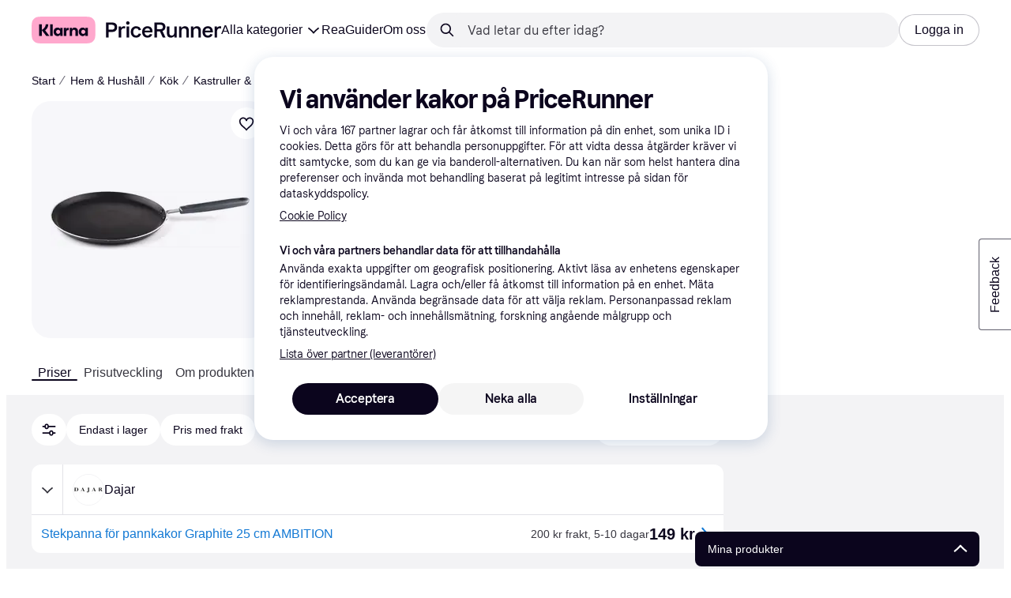

--- FILE ---
content_type: text/html; charset=utf-8
request_url: https://www.pricerunner.se/pl/1266-4470644/Kastruller-Stekpannor/Ambition-Graphite-25-cm-priser
body_size: 173284
content:
<!DOCTYPE html><html lang="sv-SE" xmlns:fb="http://www.facebook.com/2008/fbml"><head>
<meta data-react-helmet="true" name="description" content="Ambition Graphite 25 cm - Hitta lägsta pris hos PriceRunner ✓ Jämför priser från 1 butiker!"/><meta data-react-helmet="true" name="twitter:card" content="summary_large_image"/><meta data-react-helmet="true" property="og:image" content="https://owp.klarna.com/product/grid/1764276820?v=4"/><meta data-react-helmet="true" name="twitter:image" content="https://owp.klarna.com/product/grid/1764276820?v=4"/><meta data-react-helmet="true" name="twitter:site" content="PriceRunner Sverige"/><meta data-react-helmet="true" name="twitter:creator" content="PriceRunner Sverige"/><meta data-react-helmet="true" property="og:title" content="Ambition Graphite 25 cm - Hitta bästa pris, recensioner och produktinformation på PriceRunner Sverige"/><meta data-react-helmet="true" name="twitter:title" content="Ambition Graphite 25 cm - Hitta bästa pris, recensioner och produktinformation på PriceRunner Sverige"/><meta data-react-helmet="true" property="og:description" content="Jämför priser, läs recensioner och hitta mer information om Ambition Graphite 25 cm på PriceRunner."/><meta data-react-helmet="true" name="twitter:description" content="Jämför priser, läs recensioner och hitta mer information om Ambition Graphite 25 cm på PriceRunner."/><meta data-react-helmet="true" property="og:site_name" content="PriceRunner Sverige"/><meta data-react-helmet="true" property="og:type" content="website"/><meta data-react-helmet="true" property="og:url" content="https://www.pricerunner.se/pl/1266-4470644/Kastruller-Stekpannor/Ambition-Graphite-25-cm-priser"/>
<title data-react-helmet="true">Ambition Graphite 25 cm (1 butiker) se bästa priserna »</title>
<link data-react-helmet="true" as="font" crossOrigin="" href="https://x.klarnacdn.net/ui/fonts/v1.5/KlarnaTitle-Bold.woff2" rel="preload" type="font/woff2"/><link data-react-helmet="true" as="font" crossOrigin="" href="https://x.klarnacdn.net/ui/fonts/v1.5/KlarnaText-Regular.woff2" rel="preload" type="font/woff2"/><link data-react-helmet="true" as="font" crossOrigin="" href="https://x.klarnacdn.net/ui/fonts/v1.5/KlarnaText-Italic.woff2" rel="preload" type="font/woff2"/><link data-react-helmet="true" as="font" crossOrigin="" href="https://x.klarnacdn.net/ui/fonts/v1.5/KlarnaText-Medium.woff2" rel="preload" type="font/woff2"/><link data-react-helmet="true" as="font" crossOrigin="" href="https://x.klarnacdn.net/ui/fonts/v1.5/KlarnaText-MediumItalic.woff2" rel="preload" type="font/woff2"/><link data-react-helmet="true" as="font" crossOrigin="" href="https://x.klarnacdn.net/ui/fonts/v1.5/KlarnaText-Bold.woff2" rel="preload" type="font/woff2"/><link data-react-helmet="true" as="font" crossOrigin="" href="https://x.klarnacdn.net/ui/fonts/v1.5/KlarnaText-BoldItalic.woff2" rel="preload" type="font/woff2"/><link data-react-helmet="true" rel="alternate" hrefLang="nb-NO" href="https://www.klarna.com/no/shopping/pl/cl1266/4470644/Kasseroller-Stekepanner/Ambition-Graphite-25-cm/"/><link data-react-helmet="true" rel="alternate" hrefLang="sv-SE" href="https://www.pricerunner.se/pl/1266-4470644/Kastruller-Stekpannor/Ambition-Graphite-25-cm-priser"/><link data-react-helmet="true" rel="alternate" hrefLang="da-DK" href="https://www.pricerunner.dk/pl/1266-4470644/Kasseroller-Stegepander/Ambition-Graphite-25cm-Sammenlign-Priser"/><link data-react-helmet="true" rel="alternate" hrefLang="en-GB" href="https://www.pricerunner.com/pl/1266-4470644/Cookware/Ambition-Graphite-25-cm-Compare-Prices"/><link data-react-helmet="true" rel="canonical" href="https://www.pricerunner.se/pl/1266-4470644/Kastruller-Stekpannor/Ambition-Graphite-25-cm-priser"/><meta content="width=device-width,initial-scale=1" name="viewport"/><script async="" nonce="e466adb2-1105-4d90-8f28-f168bac7f944" src="//pagead2.googlesyndication.com/tag/js/gpt.js?network-code=70081414"></script><meta content="PriceRunner Sverige" name="application-name"/><meta content="MJ12_e7e0ee56-b2c7-444d-9da4-5d5cfd8d7b3b" name="majestic-site-verification"/><meta content="RLa4lM7GO9Z-GJBbZyTnOLZYtNMC0TuY_Nyeu7emBmA" name="google-site-verification"/><meta content="216412011745219" name="fb:app_id"/><meta content="ac985d15dae311379fa36a35c92fff2f" name="p:domain_verify"/><meta content="yes" name="mobile-web-app-capable"/><meta content="yes" name="apple-mobile-web-app-capable"/><meta content="#ffffff" name="theme-color"/><meta content="#ffffff" name="msapplication-TileColor"/><meta content="https://owp.klarna.com/public/pricerunner/tileImage.png" name="msapplication-TileImage"/><link href="/favicon.ico" rel="icon" type="image/x-icon"/><link href="https://owp.klarna.com/public/pricerunner/appIcon.png" rel="apple-touch-icon"/><link href="/manifest.json" rel="manifest"/><link href="/opensearch.xml" rel="search" title="PriceRunner Sverige" type="application/opensearchdescription+xml"/><link as="image" href="https://owp.klarna.com/product/252x252/1764276820/Ambition-Graphite-25-cm.jpg?ph=true&fmt=avif" imagesrcset="https://owp.klarna.com/product/252x252/1764276820/Ambition-Graphite-25-cm.jpg?ph=true&fmt=avif 1x, https://owp.klarna.com/product/504x504/1764276820/Ambition-Graphite-25-cm.jpg?ph=true&fmt=avif 2x" rel="preload" />
<link data-chunk="slots-pricerunnerFooter-FooterContainerOnVisible" rel="preload" as="style" href="https://owp.klarna.com/static/slots-pricerunnerFooter-FooterContainerOnVisible-93fa38fd.css" media="screen,print" charset="utf-8" nonce="e466adb2-1105-4d90-8f28-f168bac7f944">
<link data-chunk="components-HeaderButton" rel="preload" as="style" href="https://owp.klarna.com/static/components-HeaderButton-e98c8a33.css" media="screen,print" charset="utf-8" nonce="e466adb2-1105-4d90-8f28-f168bac7f944">
<link data-chunk="slots-quickAccess-QuickAccessContainer" rel="preload" as="style" href="https://owp.klarna.com/static/slots-quickAccess-QuickAccessContainer-cd5bfa75.css" media="screen,print" charset="utf-8" nonce="e466adb2-1105-4d90-8f28-f168bac7f944">
<link data-chunk="features-searchCompare-modules-productDetailOffers-blocks-pricerunner-OfferListBlockRenderer" rel="preload" as="style" href="https://owp.klarna.com/static/features-searchCompare-modules-productDetailOffers-blocks-pricerunner-OfferListBlockRenderer-85a92275.css" media="screen,print" charset="utf-8" nonce="e466adb2-1105-4d90-8f28-f168bac7f944">
<link data-chunk="PriceRunnerUserListsAction" rel="preload" as="style" href="https://owp.klarna.com/static/PriceRunnerUserListsAction-55758679.css" media="screen,print" charset="utf-8" nonce="e466adb2-1105-4d90-8f28-f168bac7f944">
<link data-chunk="ProductList" rel="preload" as="style" href="https://owp.klarna.com/static/ProductList-43c62385.css" media="screen,print" charset="utf-8" nonce="e466adb2-1105-4d90-8f28-f168bac7f944">
<link data-chunk="slots-pricerunnerHeader-HeaderContainer" rel="preload" as="style" href="https://owp.klarna.com/static/slots-pricerunnerHeader-HeaderContainer-fcfdee46.css" media="screen,print" charset="utf-8" nonce="e466adb2-1105-4d90-8f28-f168bac7f944">
<link data-chunk="apps-pricerunner-Layout" rel="preload" as="style" href="https://owp.klarna.com/static/apps-pricerunner-Layout-2d160a77.css" media="screen,print" charset="utf-8" nonce="e466adb2-1105-4d90-8f28-f168bac7f944">
<link data-chunk="apps-pricerunner-routeConfigs-pricerunner-routeConfig" rel="preload" as="style" href="https://owp.klarna.com/static/86262-e771d97d.css" media="screen,print" charset="utf-8" nonce="e466adb2-1105-4d90-8f28-f168bac7f944"><link crossorigin="" href="https://x.klarnacdn.net" rel="preconnect"/><link crossorigin="" href="https://images.ctfassets.net" rel="preconnect"/><link href="https://www.googletagmanager.com" rel="preconnect"/><link href="https://www.googleadservices.com" rel="preconnect"/><link href="https://www.google.com" rel="preconnect"/><link href="https://www.google-analytics.com" rel="preconnect"/><link href="https://googleads.g.doubleclick.net" rel="preconnect"/><link href="https://stats.g.doubleclick.net" rel="preconnect"/><link href="https://adservice.google.com" rel="preconnect"/><link href="https://ff.doubleclick.net" rel="preconnect"/><link href="https://securepubads.g.doubleclick.net" rel="preconnect"/><link href="https://pagead2.googlesyndication.com" rel="preconnect"/><link href="https://cdn.cookielaw.org" rel="preconnect"/><link data-chunk="apps-pricerunner-routeConfigs-pricerunner-routeConfig" rel="stylesheet" href="https://owp.klarna.com/static/86262-e771d97d.css" type="text/css" media="screen,print" charset="utf-8" nonce="e466adb2-1105-4d90-8f28-f168bac7f944">
<link data-chunk="apps-pricerunner-Layout" rel="stylesheet" href="https://owp.klarna.com/static/apps-pricerunner-Layout-2d160a77.css" type="text/css" media="screen,print" charset="utf-8" nonce="e466adb2-1105-4d90-8f28-f168bac7f944">
<link data-chunk="slots-pricerunnerHeader-HeaderContainer" rel="stylesheet" href="https://owp.klarna.com/static/slots-pricerunnerHeader-HeaderContainer-fcfdee46.css" type="text/css" media="screen,print" charset="utf-8" nonce="e466adb2-1105-4d90-8f28-f168bac7f944">
<link data-chunk="ProductList" rel="stylesheet" href="https://owp.klarna.com/static/ProductList-43c62385.css" type="text/css" media="screen,print" charset="utf-8" nonce="e466adb2-1105-4d90-8f28-f168bac7f944">
<link data-chunk="PriceRunnerUserListsAction" rel="stylesheet" href="https://owp.klarna.com/static/PriceRunnerUserListsAction-55758679.css" type="text/css" media="screen,print" charset="utf-8" nonce="e466adb2-1105-4d90-8f28-f168bac7f944">
<link data-chunk="features-searchCompare-modules-productDetailOffers-blocks-pricerunner-OfferListBlockRenderer" rel="stylesheet" href="https://owp.klarna.com/static/features-searchCompare-modules-productDetailOffers-blocks-pricerunner-OfferListBlockRenderer-85a92275.css" type="text/css" media="screen,print" charset="utf-8" nonce="e466adb2-1105-4d90-8f28-f168bac7f944">
<link data-chunk="slots-quickAccess-QuickAccessContainer" rel="stylesheet" href="https://owp.klarna.com/static/slots-quickAccess-QuickAccessContainer-cd5bfa75.css" type="text/css" media="screen,print" charset="utf-8" nonce="e466adb2-1105-4d90-8f28-f168bac7f944">
<link data-chunk="components-HeaderButton" rel="stylesheet" href="https://owp.klarna.com/static/components-HeaderButton-e98c8a33.css" type="text/css" media="screen,print" charset="utf-8" nonce="e466adb2-1105-4d90-8f28-f168bac7f944">
<link data-chunk="slots-pricerunnerFooter-FooterContainerOnVisible" rel="stylesheet" href="https://owp.klarna.com/static/slots-pricerunnerFooter-FooterContainerOnVisible-93fa38fd.css" type="text/css" media="screen,print" charset="utf-8" nonce="e466adb2-1105-4d90-8f28-f168bac7f944"></head><body><div id="root"><style>
          *, *::before, *::after {
            animation-play-state: paused !important;
          }
      </style><div><style data-emotion="css-global elaa8i">:root{--colors-bg-page:#FFFFFF;--colors-bg-plain:#FFFFFF;--colors-bg-container:#F8F7FA;--colors-bg-subtle:#F3F3F5;--colors-bg-neutral:#E2E2E7;--colors-bg-inverse:#0B051D;--colors-bg-accent:#7039E2;--colors-bg-negative:#AE1D1D;--colors-bg-warning:#FBC64D;--colors-bg-positive:#046234;--colors-bg-brand:#FFA8CD;--colors-text-default:#0B051D;--colors-text-body:#282636;--colors-text-subtle:#504F5F;--colors-text-disabled:#96959F;--colors-text-placeholder:#96959F;--colors-text-inverse:#F9F8F5;--colors-text-accent:#582FB4;--colors-text-accent-heading:#7039E2;--colors-text-negative:#931414;--colors-text-negative-heading:#DC2B2B;--colors-text-warning:#664600;--colors-text-warning-heading:#885F00;--colors-text-positive:#046234;--colors-text-positive-heading:#06884A;--colors-text-link:#1F4DA3;--colors-border-default:#E2E2E7;--colors-border-neutral:#C4C3CA;--colors-border-active:#0B051D;--colors-border-negative:#AE1D1D;--colors-border-warning:#885F00;--colors-border-positive:#06884A;--colors-btn-primary:#0B051D;--colors-btn-secondary:#F3F3F5;--colors-btn-tertiary:#FFFFFF;--colors-btn-ghost:rgba(255, 255, 255, 0);--colors-btn-brand:#FFA8CD;--colors-btn-danger:#AE1D1D;--colors-btn-disabled:#F3F3F5;--colors-btn-idle:#C4C3CA;--colors-badge-strong:#000000;--colors-badge-pop:#CFF066;--colors-badge-brand:#FFA8CD;--colors-badge-accent:#7B57D8;--colors-badge-accent-inverse:#E4E0F7;--colors-badge-positive:#06884A;--colors-badge-positive-inverse:#8AEFB1;--colors-badge-negative:#AE1D1D;--colors-badge-negative-inverse:#FF8686;--colors-badge-warning:#AD7C00;--colors-badge-warning-inverse:#FFD987;--colors-overlay-hover-default:rgba(0, 0, 0, 0.04);--colors-overlay-hover-inverse:rgba(255, 255, 255, 0.12);--colors-overlay-press-default:rgba(0, 0, 0, 0.08);--colors-overlay-press-inverse:rgba(255, 255, 255, 0.16);--colors-overlay-fadeout:rgba(255, 255, 255, 0.56);--colors-overlay-dialog:rgba(0, 0, 0, 0.16);--colors-overlay-image-subtle:rgba(102, 102, 153, 0.05);--colors-overlay-image-darken:rgba(0, 0, 0, 0.24);--colors-overlay-border-subtle:rgba(11, 5, 29, 0.12);--colors-overlay-shimmer:#FFFFFF;--colors-data-strong:#000000;--colors-data-neutral:#96959F;--colors-data-pop:#AAD336;--colors-data-positive:#0EAA5D;--colors-data-negative:#DC2B2B;--colors-data-warning:#DFA200;--colors-data-1:#E57DAF;--colors-data-2:#7039E2;--colors-data-3:#379FAA;--colors-data-4:#CF7F3E;--colors-data-5:#A03DB3;--colors-data-6:#3F7FDC;--colors-data-7:#1A6773;--colors-data-8:#AC4A85;--colors-data-9:#3D2A70;--colors-data-10:#1F4DA3;--colors-data-11:#984E22;--colors-data-12:#65117D;--colors-klarna-pink:#FFA8CD;--colors-klarna-eggplant:#2C2242;--colors-klarna-black:#0B051D;--colors-klarna-balloon:#B798BE;--colors-klarna-off-white:#F9F8F5;--colors-klarna-herring:#E4E3DF;--colors-klarna-sticky-note:#E6FFA9;--colors-transparent:rgba(255, 255, 255, 0);--fonts-font-system:-apple-system,BlinkMacSystemFont,"Segoe UI",Roboto,Arial,sans-serif;--fonts-font-monospace:monospace,-apple-system,BlinkMacSystemFont,"Segoe UI",Roboto,Arial,sans-serif;--fonts-font-brand-title:Klarna Title,-apple-system,BlinkMacSystemFont,"Segoe UI",Roboto,Arial,sans-serif;--fonts-font-brand-text:Klarna Text,-apple-system,BlinkMacSystemFont,"Segoe UI",Roboto,Arial,sans-serif;--textSizes-display-mobile-s:2rem;--textSizes-display-desktop-s:2.5rem;--textSizes-display-mobile-m:2.5rem;--textSizes-display-desktop-m:3.25rem;--textSizes-display-mobile-l:3.25rem;--textSizes-display-desktop-l:4rem;--textSizes-display-mobile-xl:4.25rem;--textSizes-display-desktop-xl:5.25rem;--textSizes-heading-mobile-s:1.25rem;--textSizes-heading-desktop-s:1.5rem;--textSizes-heading-mobile-m:1.75rem;--textSizes-heading-desktop-m:2rem;--textSizes-heading-mobile-l:2.5rem;--textSizes-heading-desktop-l:2.75rem;--textSizes-heading-mobile-xl:2.75rem;--textSizes-heading-desktop-xl:3.25rem;--textSizes-text-mobile-xs:0.75rem;--textSizes-text-desktop-xs:0.75rem;--textSizes-text-mobile-s:0.875rem;--textSizes-text-desktop-s:0.875rem;--textSizes-text-mobile-m:1rem;--textSizes-text-desktop-m:1rem;--textSizes-text-mobile-l:1.125rem;--textSizes-text-desktop-l:1.25rem;--lineHeights-display-mobile-s:2rem;--lineHeights-display-desktop-s:2.5rem;--lineHeights-display-mobile-m:2.5rem;--lineHeights-display-desktop-m:2.75rem;--lineHeights-display-mobile-l:3rem;--lineHeights-display-desktop-l:3.5rem;--lineHeights-display-mobile-xl:3.5rem;--lineHeights-display-desktop-xl:4.5rem;--lineHeights-heading-mobile-s:1.5rem;--lineHeights-heading-desktop-s:2rem;--lineHeights-heading-mobile-m:2rem;--lineHeights-heading-desktop-m:2.5rem;--lineHeights-heading-mobile-l:2.5rem;--lineHeights-heading-desktop-l:3rem;--lineHeights-heading-mobile-xl:3rem;--lineHeights-heading-desktop-xl:3.5rem;--lineHeights-body-mobile-xs:1rem;--lineHeights-body-desktop-xs:1rem;--lineHeights-body-mobile-s:1.25rem;--lineHeights-body-desktop-s:1.25rem;--lineHeights-body-mobile-m:1.5rem;--lineHeights-body-desktop-m:1.5rem;--lineHeights-body-mobile-l:1.5rem;--lineHeights-body-desktop-l:1.75rem;--lineHeights-label-mobile-xs:0.75rem;--lineHeights-label-desktop-xs:0.75rem;--lineHeights-label-mobile-s:1rem;--lineHeights-label-desktop-s:1rem;--lineHeights-label-mobile-m:1.25rem;--lineHeights-label-desktop-m:1.25rem;--lineHeights-label-mobile-l:1.25rem;--lineHeights-label-desktop-l:1.5rem;--radiuses-radius-4:4px;--radiuses-radius-8:8px;--radiuses-radius-12:12px;--radiuses-radius-16:16px;--radiuses-radius-24:24px;--radiuses-radius-32:32px;--radiuses-radius-round:99999px;--shadows-shadow-s:0px 2px 4px 0px rgba(0, 0, 0, 0.1);--shadows-shadow-m:0px 6px 12px 0px rgba(0, 0, 0, 0.1);--shadows-shadow-l:0px 12px 24px 0px rgba(0, 0, 0, 0.1);--spaces-space-4:4px;--spaces-space-8:8px;--spaces-space-12:12px;--spaces-space-16:16px;--spaces-space-24:24px;--spaces-space-32:32px;--spaces-space-40:40px;--spaces-space-48:48px;--spaces-space-64:64px;--spaces-space-80:80px;--weights-normal:400;--weights-medium:500;--weights-bold:700;}</style><style data-emotion="css-global 1fh6v4g">body{font-family:var(--fonts-font-system);color:var(--colors-text-default);line-height:var(--lineHeights-label-desktop-m);font-size:var(--textSizes-text-desktop-m);}body *:focus-visible:not(input, textarea):not(.klarna-ui-focus-wrapper *),body input[type="checkbox"]:focus-visible:not(.klarna-ui-focus-wrapper *),body input[type="radio"]:focus-visible:not(.klarna-ui-focus-wrapper *),body .klarna-ui-focus-wrapper:focus-within:has(:focus-visible){outline:2px solid var(--colors-border-active);outline-offset:2px;}</style><style data-emotion="css 1obf64m">.css-1obf64m{display:contents;}</style><div class="css-1obf64m"><style data-emotion="pr-global gcxk1a">:root{--brand10:#EFECFF;--brand20:#E4E0F7;--brand30:#D9C2FB;--brand40:#AA89F2;--brand50:#7B57D8;--brand60:#7039E2;--brand70:#5C32B8;--brand80:#3D2A70;--brand90:#2C2242;--brand100:#0B051D;--primaryActionBase:#0B051D;--primary-action-base:#0B051D;--primaryActionHover:#28272E;--primary-action-hover:#28272E;--primaryActionActive:#0B051D;--primary-action-active:#0B051D;--primaryActionDisabled:#E2E2E7;--primary-action-disabled:#E2E2E7;--cta10:#FFD0E2;--cta20:#FFD0E2;--cta30:#FFA8CD;--cta40:#FFD0E2;--cta60:#FFA8CD;--cta80:#E27EAC;--cta100:#E27EAC;--content0:#ffffff;--content10:#feede2;--content20:#f3d5d0;--content40:#e2beb7;--content60:#bc627b;--content80:#910737;--content90:#3d0f1f;--headingContent:#282b30;--heading-content:#282b30;--positive10:#CCF9D4;--positive20:#A8F3B7;--positive30:#88DBA5;--positive40:#48A77B;--positive50:#287E59;--positive60:#136E43;--positive70:#1A5B33;--positive80:#014822;--positive90:#00331D;--positive100:#00331D;--warning10:#F9F0AA;--warning20:#F0E788;--warning30:#DBCA6E;--warning40:#A79542;--warning50:#7C7027;--warning60:#6D621D;--warning70:#554C14;--warning80:#423900;--warning90:#423900;--warning100:#423900;--negative10:#FFE9E9;--negative20:#FDE2E2;--negative30:#F5BECA;--negative40:#E47B93;--negative50:#B94966;--negative60:#B62454;--negative70:#942546;--negative80:#6A152F;--negative90:#500D22;--negative100:#500D22;--grayscale0:#FFFFFF;--grayscale10:#F3F3F5;--grayscale20:#E2E2E7;--grayscale30:#C4C3CA;--grayscale40:#96959F;--grayscale50:#706E7B;--grayscale60:#615F6D;--grayscale80:#37363F;--grayscale90:#28272E;--grayscale100:#0B051D;--saleText:#e61919;--sale-text:#e61919;--saleBackground:#ffcfcf;--sale-background:#ffcfcf;--sponsored10:#f5f6f5;--sponsored20:#d0dad4;--sponsored60:#2e5e40;--sponsored80:#2e5d40;--supportPrimary10:#EFECFF;--support-primary10:#EFECFF;--supportPrimary20:#E4E0F7;--support-primary20:#E4E0F7;--supportPrimary30:#D9C2FB;--support-primary30:#D9C2FB;--supportPrimary40:#AA89F2;--support-primary40:#AA89F2;--supportPrimary50:#7B57D8;--support-primary50:#7B57D8;--supportPrimary60:#7039E2;--support-primary60:#7039E2;--supportPrimary70:#5C32B8;--support-primary70:#5C32B8;--supportPrimary80:#3D2A70;--support-primary80:#3D2A70;--supportPrimary90:#2C2242;--support-primary90:#2C2242;--supportPrimary100:#0B051D;--support-primary100:#0B051D;--supportSecondary10:#CCF9D4;--support-secondary10:#CCF9D4;--supportSecondary20:#A8F3B7;--support-secondary20:#A8F3B7;--supportSecondary30:#88DBA5;--support-secondary30:#88DBA5;--supportSecondary40:#48A77B;--support-secondary40:#48A77B;--supportSecondary60:#136E43;--support-secondary60:#136E43;--supportSecondary80:#014822;--support-secondary80:#014822;--supportSecondary100:#00331D;--support-secondary100:#00331D;--info:#7039E2;--info10:#EFECFF;--info20:#E4E0F7;--info30:#D9C2FB;--info40:#AA89F2;--info60:#7039E2;--info80:#3D2A70;--info100:#0B051D;--balloon35:#B798BE;--border10:#F3F3F5;--border20:#E2E2E7;--border40:#C4C3CA;--border60:#615F6D;--border95:#1D192A;--border100:#0B051D;--stickynote10:#E6FFA9;--stickynote20:#CFF066;--stickynote30:#AAD336;--herring20:#E4E3DF;--offwhite:#F9F8F5;--inputDecoration:#C4C3CA;--input-decoration:#C4C3CA;--inputDecorationActive:#0B051D;--input-decoration-active:#0B051D;--inputPlaceholder:#37363F;--input-placeholder:#37363F;--inputBackground:#FFFFFF;--input-background:#FFFFFF;--inputBackgroundDisabled:#E2E2E7;--input-background-disabled:#E2E2E7;--inputDecorationSecondary:#E2E2E7;--input-decoration-secondary:#E2E2E7;--inputDecorationSecondaryActive:#C4C3CA;--input-decoration-secondary-active:#C4C3CA;--ribonDefaultText:#0B051D;--ribbon-default-text:#0B051D;--ribonDefaultBackground:#E4E0F7;--ribbon-default-background:#E4E3DF;--ribbonSaleText:#B62454;--ribbon-sale-text:#B62454;--ribbonSaleBackground:#FDE2E2;--ribbon-sale-background:#FDE2E2;--ribbonRankText:#0B051D;--ribbon-rank-text:#0B051D;--ribbonRankBackground:#E4E0F7;--ribbon-rank-background:#E4E0F7;--ribbonTrendingText:#0B051D;--ribbon-trending-text:#0B051D;--ribbonTrendingBackground:#E4E0F7;--ribbon-trending-background:#E4E0F7;--ribbonPopularText:#0B051D;--ribbon-popular-text:#0B051D;--ribbonPopularBackground:#E4E0F7;--ribbon-popular-background:#E4E0F7;--ribbonWatchedText:#0B051D;--ribbon-watched-text:#0B051D;--ribbonWatchedBackground:#E6FFA9;--ribbon-watched-background:#E6FFA9;--ribbonForeignStoreText:#37363F;--ribbon-foreign-store-text:#37363F;--ribbonForeignStoreBackground:#F3F3F5;--ribbon-foreign-store-background:#F3F3F5;--ribbonTestText:#FFFFFF;--ribbon-test-text:#FFFFFF;--ribbonTestBackground:#0B051D;--ribbon-test-background:#0B051D;--ribbonInStockText:#00331D;--ribbon-in-stock-text:#00331D;--ribbonInStockBackground:#A8F3B7;--ribbon-in-stock-background:#A8F3B7;--ribbonOutOfStockText:#500D22;--ribbon-out-of-stock-text:#500D22;--ribbonOutOfStockBackground:#FDE2E2;--ribbon-out-of-stock-background:#FDE2E2;--ribbonUnknownStockText:#37363F;--ribbon-unknown-stock-text:#37363F;--ribbonUnknownStockBackground:#F3F3F5;--ribbon-unknown-stock-background:#F3F3F5;--brand:#0B051D;--cta:#E27EAC;--positive:#48A77B;--warning:#A79542;--negative:#B62454;--border:#E2E2E7;--illustrationBackground:#0B051D;--illustration-background:#0B051D;--illustrationHighlight:#FFFFFF;--illustration-highlight:#FFFFFF;--linkPrimary:#0B051D;--link-primary:#0B051D;--linkPrimaryHover:inherit;--link-primary-hover:inherit;--textPrimary:#0B051D;--text-primary:#0B051D;--textSecondary:#37363F;--text-secondary:#37363F;--textTertiary:#a1a8b3;--text-tertiary:#a1a8b3;--textDisabled:#96959F;--text-disabled:#96959F;--textOnBackground:#FFFFFF;--text-on-background:#FFFFFF;--textInverse:#FFFFFF;--text-inverse:#FFFFFF;--textContentPrimary:#282b30;--text-content-primary:#282b30;--textContentSecondary:#5b6370;--text-content-secondary:#5b6370;--textCta:#0B051D;--text-cta:#0B051D;--buttonBackgroundSecondary:#F3F3F5;--button-background-secondary:#F3F3F5;--buttonBackgroundSecondaryHover:#E2E2E7;--button-background-secondary-hover:#E2E2E7;--overlayPrimary:rgba(52, 52, 52, 0.7);--overlay-primary:rgba(52, 52, 52, 0.7);--overlaySecondary:rgba(255, 255, 255, 0.5);--overlay-secondary:rgba(255, 255, 255, 0.5);--overlayContent:rgba(51, 53, 54, 0.04);--overlay-content:rgba(51, 53, 54, 0.04);--overlayImage:rgba(102, 102, 153, 0.05);--overlay-image:rgba(102, 102, 153, 0.05);--overlayWatched:rgba(77, 150, 105, 0.05);--overlay-watched:rgba(77, 150, 105, 0.05);--overlaySale:rgba(215, 24, 24, 0.05);--overlay-sale:rgba(215, 24, 24, 0.05);--overlayTrending:rgba(19, 121, 212, 0.05);--overlay-trending:rgba(19, 121, 212, 0.05);--overlayNewProduct:rgba(19, 121, 212, 0.05);--overlay-new-product:rgba(19, 121, 212, 0.05);--overlayContentImage:#52031e;--overlay-content-image:#52031e;--ratingText:#fefefe;--rating-text:#fefefe;--ratingBackground:#0B051D;--rating-background:#0B051D;--ratingEmpty:#C4C3CA;--rating-empty:#C4C3CA;--shadowPrimary:none;--shadow-primary:none;--shadowSecondary:none;--shadow-secondary:none;--headerLogo:#0B051D;--header-logo:#0B051D;--headerIcon:#0B051D;--header-icon:#0B051D;--headerLink:#0B051D;--header-link:#0B051D;--headerLinkHover:#37363F;--header-link-hover:#37363F;--headerLinkActive:#0B051D;--header-link-active:#0B051D;--headerBorder:#ebeff5;--header-border:#ebeff5;--headerBackground:#fefefe;--header-background:#fefefe;--footerBackground:#0B051D;--footer-background:#0B051D;--footerHeading:#FFFFFF;--footer-heading:#FFFFFF;--footerLogo:#FFFFFF;--footer-logo:#FFFFFF;--footerTopContentBackground:#0B051D;--footer-top-content-background:#0B051D;--footerTopContentHeading:#FFFFFF;--footer-top-content-heading:#FFFFFF;--footerTopContentText:#FFFFFF;--footer-top-content-text:#FFFFFF;--focus:#7B57D8;--frameBackgroundHover:#f1f1f1;--frame-background-hover:#f1f1f1;--frameBackgroundPressed:#e2e2e2;--frame-background-pressed:#e2e2e2;--backgroundPage:#FFFFFF;--background-page:#FFFFFF;--backgroundPrimary:#FFFFFF;--background-primary:#FFFFFF;--backgroundPrimaryHover:#F3F3F5;--background-primary-hover:#F3F3F5;--backgroundSecondary:#F3F3F5;--background-secondary:#F3F3F5;--backgroundSecondaryHover:#E2E2E7;--background-secondary-hover:#E2E2E7;--backgroundInverse:#0B051D;--background-inverse:#0B051D;--backgroundContentPrimary:#FFFFFF;--background-content-primary:#FFFFFF;--backgroundContentPrimaryHover:#F3F3F5;--background-content-primary-hover:#F3F3F5;--backgroundContentSecondary:#F3F3F5;--background-content-secondary:#F3F3F5;--backgroundContentSecondaryHover:#E2E2E7;--background-content-secondary-hover:#E2E2E7;--backgroundLoading1:#F3F3F5;--background-loading1:#F3F3F5;--backgroundLoading2:#E2E2E7;--background-loading2:#E2E2E7;--backgroundTertiary:#C4C3CA;--background-tertiary:#C4C3CA;--backgroundTertiaryHover:#96959F;--background-tertiary-hover:#96959F;--text-size-xs:0.75rem;--text-size-s:0.875rem;--text-size-m:1rem;--text-size-l:1.25rem;--text-size-xl:1.625rem;--text-lh-xxs:14px;--text-lh-xs:18px;--text-lh-s:20px;--text-lh-m:24px;--text-lh-l:32px;--text-lh-xl:36px;--heading-size-xxs:0.875rem;--heading-size-xs:1rem;--heading-size-s:1.25rem;--heading-size-m:1.625rem;--heading-size-l:2rem;--heading-size-xl:2.5625rem;--heading-size-xxl:3.25rem;--heading-lh-xxs:18px;--heading-lh-xs:22px;--heading-lh-s:26px;--heading-lh-m:32px;--heading-lh-l:36px;--heading-lh-xl:42px;--heading-lh-xxl:52px;--weight-normal:400;--weight-medium:500;--weight-bold:500;--weight-heavy:700;--font-normal:Klarna Text;--font-medium:Klarna Text;--font-bold:Klarna Text;--font-heavy:Klarna Text;--heading-font-normal:Klarna Text;--heading-font-medium:Klarna Text;--heading-font-bold:Klarna Text;--heading-font-heavy:Klarna Text;--radius-xs:2px;--radius-s:4px;--radius-sm:8px;--radius-m:12px;--radius-l:16px;--radius-xl:24px;--radius-xxl:32px;}</style><style data-emotion="pr-global ka8ec4">:root{--brand10:#EFECFF;--brand20:#E4E0F7;--brand30:#D9C2FB;--brand40:#AA89F2;--brand50:#7B57D8;--brand60:#7039E2;--brand70:#5C32B8;--brand80:#3D2A70;--brand90:#2C2242;--brand100:#0B051D;--primaryActionBase:#0B051D;--primary-action-base:#0B051D;--primaryActionHover:#28272E;--primary-action-hover:#28272E;--primaryActionActive:#0B051D;--primary-action-active:#0B051D;--primaryActionDisabled:#E2E2E7;--primary-action-disabled:#E2E2E7;--cta10:#FFD0E2;--cta20:#FFD0E2;--cta40:#FFD0E2;--cta60:#FFA8CD;--cta80:#E27EAC;--cta100:#E27EAC;--positive10:#CCF9D4;--positive20:#A8F3B7;--positive40:#48A77B;--positive60:#136E43;--positive80:#014822;--positive100:#00331D;--warning10:#F9F0AA;--warning20:#F0E788;--warning40:#A79542;--warning60:#6D621D;--warning80:#423900;--warning100:#423900;--negative10:#FFE9E9;--negative20:#FDE2E2;--negative40:#E47B93;--negative60:#B62454;--negative80:#6A152F;--negative100:#500D22;--grayscale0:#FFFFFF;--grayscale10:#F3F3F5;--grayscale20:#E2E2E7;--grayscale30:#C4C3CA;--grayscale40:#96959F;--grayscale50:#706E7B;--grayscale60:#615F6D;--grayscale80:#37363F;--grayscale90:#28272E;--grayscale100:#0B051D;--supportPrimary10:#EFECFF;--supportPrimary20:#E4E0F7;--supportPrimary40:#AA89F2;--supportPrimary60:#7039E2;--supportPrimary80:#3D2A70;--supportPrimary100:#0B051D;--supportSecondary10:#CCF9D4;--supportSecondary20:#A8F3B7;--supportSecondary40:#48A77B;--supportSecondary60:#136E43;--supportSecondary80:#014822;--supportSecondary100:#00331D;--info10:#EFECFF;--info20:#E4E0F7;--info40:#AA89F2;--info60:#7039E2;--info80:#3D2A70;--info100:#0B051D;--border20:#E2E2E7;--border40:#C4C3CA;--border60:#615F6D;--border100:#0B051D;--inputDecoration:#C4C3CA;--input-decoration:#C4C3CA;--inputDecorationActive:#0B051D;--input-decoration-active:#0B051D;--inputPlaceholder:#37363F;--input-placeholder:#37363F;--inputBackground:#FFFFFF;--input-background:#FFFFFF;--inputBackgroundDisabled:#E2E2E7;--input-background-disabled:#E2E2E7;--inputDecorationSecondary:#E2E2E7;--input-decoration-secondary:#E2E2E7;--inputDecorationSecondaryActive:#C4C3CA;--input-decoration-secondary-active:#C4C3CA;--ribbon-default-text:#0B051D;--ribbon-default-background:#E4E3DF;--ribbon-sale-text:#0B051D;--ribbon-sale-background:#FCD3D3;--ribbon-rank-text:#0B051D;--ribbon-rank-background:#E4E0F7;--ribbon-trending-text:#0B051D;--ribbon-trending-background:#E4E0F7;--ribbon-popular-text:#0B051D;--ribbon-popular-background:#E4E0F7;--ribbon-watched-text:#0B051D;--ribbon-watched-background:#E6FFA9;--ribbon-foreign-store-text:#37363F;--ribbon-foreign-store-background:#F3F3F5;--ribbon-test-text:#FFFFFF;--ribbon-test-background:#0B051D;--ribbon-in-stock-text:#00331D;--ribbon-in-stock-background:#A8F3B7;--ribbon-out-of-stock-text:#500D22;--ribbon-out-of-stock-background:#FDE2E2;--ribbon-unknown-stock-text:#37363F;--ribbon-unknown-stock-background:#F3F3F5;--brand:#0B051D;--cta:#E27EAC;--positive:#48A77B;--warning:#A79542;--negative:#B62454;--border:#E2E2E7;--info:#7039E2;--illustration-background:#0B051D;--illustration-highlight:#FFFFFF;--link-primary:#0B051D;--link-primary-hover:inherit;--text-primary:#0B051D;--text-secondary:#37363F;--text-cta:#0B051D;--text-disabled:#96959F;--text-on-background:#FFFFFF;--text-inverse:#FFFFFF;--button-background-secondary:#F3F3F5;--button-background-secondary-hover:#E2E2E7;--overlay-primary:rgba(52, 52, 52, 0.7);--overlay-secondary:rgba(255, 255, 255, 0.5);--overlay-content:rgba(51, 53, 54, 0.04);--overlay-image:rgba(102, 102, 153, 0.05);--rating-empty:#C4C3CA;--rating-background:#0B051D;--shadow-primary:none;--shadow-secondary:none;--header-logo:#0B051D;--header-icon:#0B051D;--header-link:#0B051D;--header-link-hover:#37363F;--header-link-active:#0B051D;--footer-background:#0B051D;--footer-heading:#FFFFFF;--footer-logo:#FFFFFF;--footer-top-content-background:#0B051D;--footer-top-content-heading:#FFFFFF;--footer-top-content-text:#FFFFFF;--focus:#7B57D8;--frame-background-hover:#f1f1f1;--frame-background-pressed:#e2e2e2;--background-page:#FFFFFF;--background-primary:#FFFFFF;--background-primary-hover:#F3F3F5;--background-secondary:#F3F3F5;--background-secondary-hover:#E2E2E7;--background-inverse:#0B051D;--background-content-primary:#FFFFFF;--background-content-primary-hover:#F3F3F5;--background-content-secondary:#F3F3F5;--background-content-secondary-hover:#E2E2E7;--background-loading1:#F3F3F5;--background-loading2:#E2E2E7;--background-tertiary:#C4C3CA;--background-tertiary-hover:#96959F;--text-tertiary:var(--grayscale60);--heading-content:var(--grayscale100);--text-content-primary:var(--text-primary);--text-content-secondary:var(--text-secondary);--rating-text:var(--text-on-background);--header-background:var(--grayscale0);--header-border:var(--border20);--text-size-xs:0.75rem;--text-size-s:0.875rem;--text-size-m:1rem;--text-size-l:1.25rem;--text-size-xl:1.625rem;--heading-size-xxs:0.875rem;--heading-size-xs:1rem;--heading-size-s:1.25rem;--heading-size-m:1.625rem;--heading-size-l:2rem;--heading-size-xl:2.5625rem;--heading-size-xxl:3.25rem;--weight-normal:400;--weight-medium:500;--weight-bold:500;--weight-heavy:700;--font-normal:Klarna Text;--font-medium:Klarna Text;--font-bold:Klarna Text;--font-heavy:Klarna Text;--heading-font-normal:Klarna Title;--heading-font-medium:Klarna Title;--heading-font-bold:Klarna Title;--heading-font-heavy:Klarna Title;}</style><div class="D6qLxYJoO6"><div class="ZNeIY1nljJ"><div class="u0mWb1ZwR8"><div class="BEoqEqEibO"><header class="lM7hpLFEdA yBJB_1b67n"><style data-emotion="pr d3qq81-Container-root">.pr-d3qq81-Container-root{display:flex;flex-direction:row;width:100%;margin:0 auto;max-width:1760px;padding:0 16px;}@media (min-width: 768px){.pr-d3qq81-Container-root{padding:0 40px;}}@media (min-width: 1536px){.pr-d3qq81-Container-root{padding:0 48px;}}</style><div class="pr-d3qq81-Container-root"><div class="iTKCS20pXF"><div class="m5nF_85t4g gixM40EWfI"><style data-emotion="pr qdiaw8">.pr-qdiaw8{font-size:var(--text-size-m);line-height:var(--text-lh-m);-webkit-font-smoothing:antialiased;cursor:pointer;background:transparent;-webkit-appearance:none;-moz-appearance:none;-ms-appearance:none;appearance:none;text-align:inherit;color:var(--link-primary);font-weight:normal;align-items:center;-webkit-text-decoration:underline!important;text-decoration:underline!important;padding:0;margin-bottom:0;}@media (max-width: 1023px){.pr-qdiaw8{-webkit-text-decoration:underline;text-decoration:underline;}}.pr-qdiaw8:hover{color:var(--link-primary-hover);-webkit-text-decoration:none!important;text-decoration:none!important;}</style><a class="pr-qdiaw8" href="/" data-discover="true"><style data-emotion="pr 1o3qtnc">.pr-1o3qtnc{display:flex;flex-direction:column;align-items:flex-start;justify-content:center;width:240px;height:59.25925925925925px;}</style><div class="pr-1o3qtnc"><svg aria-label="PriceRunner logotyp" fill="var(--header-logo)" viewBox="0 0 1100 156" xmlns="http://www.w3.org/2000/svg"><path d="M431.8,121.3V34.2h34.5c18.2,0,30.4,9.3,30.4,27.5s-12.2,27.5-30.4,27.5h-19.4v32.1H431.8L431.8,121.3z  M446.8,76h18.3c11.1,0,16.5-4.6,16.5-14.3s-5.5-14.4-16.5-14.4h-18.3V76z" fill="var(--header-logo)"></path><path d="M543.4,69.6c-2.6-1.1-5.2-1.6-8.6-1.6c-8.2,0-15.1,6.5-15.1,16.5v36.7h-14.2V57.1h13.6v9.5  c2.9-6.3,9.5-10.5,18-10.5c2.6,0,4.4,0.4,6.2,0.9L543.4,69.6L543.4,69.6z" fill="var(--header-logo)"></path><path d="M558.5,47.2c-5.6,0-10-4.2-10-10s4.4-9.8,10-9.8s10,4.2,10,9.8S564.2,47.2,558.5,47.2z M551.4,121.3V57.1h14.2  v64.2C565.6,121.3,551.4,121.3,551.4,121.3z" fill="var(--header-logo)"></path><path d="M606.6,122.3c-17.4,0-31.1-12.2-31.1-33.1s13.7-33.1,31.1-33.1c14.8,0,25.4,7,28.5,21.1l-13.8,2.5  c-1.9-7.6-7.2-11.4-14.7-11.4c-9.7,0-16.9,7-16.9,20.9S597,110,606.7,110c7.5,0,12.8-4.1,14.7-11.4l13.9,1.7  C632,114.3,621.6,122.2,606.6,122.3L606.6,122.3z" fill="var(--header-logo)"></path><path d="M701.6,86.1v5.8h-45.9c0.9,12.1,7.7,18.2,16.8,18.2c7.1,0,12.2-3.4,14.3-9l13.4,2.5  c-3.4,11.8-13.7,18.7-27.7,18.7c-17.7,0-31.1-12.2-31.1-33.1S655.4,56,672.6,56C689.9,56,701.6,67.2,701.6,86.1L701.6,86.1z  M656.3,81.6h31.2c-1.1-9.3-7.2-13.8-15.1-13.8S658.4,72.3,656.3,81.6L656.3,81.6z" fill="var(--header-logo)"></path><path d="M712.6,121.3V34.2h35.2c17.7,0,29,9.2,29,25.6c0,12.8-7,20.8-17.3,23.6l17.7,37.8H761l-16.4-35.3h-16.9v35.3  L712.6,121.3L712.6,121.3z M727.7,73.2h19c10.2,0,15.2-4.4,15.2-12.9s-5-13.1-15.2-13.1h-19V73.2z" fill="var(--header-logo)"></path><path d="M807.9,122.3c-12.8,0-22.5-7.8-22.5-24.4V57.1h14.2V96c0,9.1,5,14.3,13.8,14.3c8,0,14.8-5.8,14.8-15.7V57.1  h14.2v64.2h-13.6v-10.5C825.5,117.4,818.1,122.2,807.9,122.3L807.9,122.3z" fill="var(--header-logo)"></path><path d="M855.5,121.3V57.1h13.6v10.5c3.2-6.6,10.7-11.4,20.9-11.4c12.9,0,22.5,7.8,22.5,24.4v40.8h-14.2V82.3  c0-9.1-5-14.3-13.8-14.3c-8,0-14.8,5.8-14.8,15.7v37.6L855.5,121.3L855.5,121.3z" fill="var(--header-logo)"></path><path d="M925.2,121.3V57.1h13.6v10.5c3.2-6.6,10.7-11.4,20.9-11.4c12.9,0,22.5,7.8,22.5,24.4v40.8H968V82.3  c0-9.1-5-14.3-13.8-14.3c-8,0-14.8,5.8-14.8,15.7v37.6L925.2,121.3L925.2,121.3z" fill="var(--header-logo)"></path><path d="M1051.8,86.1v5.8h-45.9c0.9,12.1,7.7,18.2,16.8,18.2c7.1,0,12.2-3.4,14.3-9l13.4,2.5  c-3.4,11.8-13.7,18.7-27.7,18.7c-17.7,0-31.1-12.2-31.1-33.1s13.9-33.1,31.2-33.1C1040.1,56,1051.8,67.2,1051.8,86.1L1051.8,86.1z  M1006.5,81.6h31.2c-1.1-9.3-7.2-13.8-15.1-13.8S1008.6,72.3,1006.5,81.6L1006.5,81.6z" fill="var(--header-logo)"></path><path d="M1100,69.6c-2.6-1.1-5.2-1.6-8.6-1.6c-8.2,0-15.1,6.5-15.1,16.5v36.7h-14.2V57.1h13.6v9.5  c2.9-6.3,9.5-10.5,18-10.5c2.6,0,4.4,0.4,6.2,0.9C1100,57,1100,69.6,1100,69.6z" fill="var(--header-logo)"></path><path d="M0,78c0-31,0-46.5,7.4-57.7c3.4-5.1,7.7-9.5,12.8-12.8c11.2-7.3,26.7-7.3,57.7-7.3h214.5c31,0,46.5,0,57.7,7.4  c5.1,3.4,9.5,7.7,12.8,12.8c7.4,11.2,7.4,26.7,7.4,57.7s0,46.5-7.4,57.7c-3.4,5.1-7.7,9.5-12.8,12.8c-11.2,7.4-26.7,7.4-57.7,7.4  H77.9c-31,0-46.5,0-57.7-7.4c-5.1-3.4-9.5-7.7-12.8-12.8C0,124.5,0,109,0,78z" fill="#FFA8CD"></path><path d="M299.8,100.6c-6.6,0-11.7-5.4-11.7-12s5.1-12,11.7-12s11.7,5.4,11.7,12S306.3,100.6,299.8,100.6z M296.5,113.3  c5.6,0,12.7-2.1,16.7-10.5l0.4,0.2c-1.7,4.6-1.7,7.3-1.7,7.9v1.1h14.1V65.1h-14.1v1.1c0,0.7,0,3.4,1.7,7.9l-0.4,0.2  c-4-8.3-11.1-10.5-16.7-10.5c-13.4,0-22.9,10.7-22.9,24.7S283.1,113.3,296.5,113.3z M249.1,63.8c-6.4,0-11.4,2.2-15.4,10.5l-0.4-0.2  c1.7-4.6,1.7-7.3,1.7-7.9v-1.1h-14.1V112h14.5V87.3c0-6.5,3.8-10.6,9.8-10.6s9.1,3.5,9.1,10.5V112h14.5V82.2  C268.8,71.5,260.5,63.8,249.1,63.8z M199.9,74.3l-0.4-0.2c1.7-4.6,1.7-7.3,1.7-7.9v-1.1h-14.1V112h14.5l0.1-22.6  c0-6.6,3.5-10.6,9.2-10.6c1.5,0,2.8,0.2,4.2,0.6V65.1C208.8,63.8,203.1,66.2,199.9,74.3L199.9,74.3z M153.9,100.6  c-6.6,0-11.7-5.4-11.7-12s5.1-12,11.7-12s11.7,5.4,11.7,12S160.4,100.6,153.9,100.6z M150.6,113.3c5.6,0,12.7-2.1,16.7-10.5l0.4,0.2  c-1.7,4.6-1.7,7.3-1.7,7.9v1.1H180V65.1h-14.1v1.1c0,0.7,0,3.4,1.7,7.9l-0.4,0.2c-4-8.3-11.1-10.5-16.7-10.5  c-13.4,0-22.9,10.7-22.9,24.7S137.2,113.3,150.6,113.3z M107.5,112H122V44.2h-14.5V112L107.5,112z M96.9,44.2H82.1  c0,12.1-7.4,23-18.7,30.7L59,78V44.2H43.6V112H59V78.4L84.4,112h18.7L78.7,79.9C89.8,71.8,97,59.3,96.9,44.2z" fill="#0B051D"></path></svg></div></a></div><nav class="dFwb9loXAI"></nav><div class="DySCHiqIGi Xn84Bf_1Il"><style data-emotion="pr 1f79o9e-Menu-root">.pr-1f79o9e-Menu-root{display:flex;flex-direction:row;gap:16px;color:var(--text-primary);}</style><style data-emotion="pr i3ztx9-Menu-root">.pr-i3ztx9-Menu-root{-webkit-column-gap:0;column-gap:0;row-gap:0;display:flex;flex-direction:row;gap:16px;color:var(--text-primary);}</style><style data-emotion="pr 1gwclic-Menu-root">.pr-1gwclic-Menu-root{display:flex;flex-direction:row;flex-wrap:wrap;-webkit-column-gap:0;column-gap:0;row-gap:0;display:flex;flex-direction:row;gap:16px;color:var(--text-primary);}</style><ul class="pr-1gwclic-Menu-root"><style data-emotion="pr 1gzfvuu-Menu-MenuItem-item">.pr-1gzfvuu-Menu-MenuItem-item{color:var(--header-link);font-weight:var(--weight-medium);}</style><li class="pr-1gzfvuu-Menu-MenuItem-item"><style data-emotion="pr nxkl5y-Menu-MenuItem-link">.pr-nxkl5y-Menu-MenuItem-link{line-height:20px;display:flex;align-items:center;width:100%;text-align:left;font-size:var(--text-size-m);transition:color 200ms ease;padding:8px 0px;}.pr-nxkl5y-Menu-MenuItem-link:focus-visible{outline:3px auto var(--focus);}.pr-nxkl5y-Menu-MenuItem-link:hover{color:var(--header-link-hover);}</style><button class="pr-nxkl5y-Menu-MenuItem-link">Alla kategorier<style data-emotion="pr 1hh8f2l-Menu-MenuItem-iconWrapper">.pr-1hh8f2l-Menu-MenuItem-iconWrapper{margin-left:4px;margin-right:0;}</style><span class="pr-1hh8f2l-Menu-MenuItem-iconWrapper"><style data-emotion="pr 1x66g5k-Icon-root">.pr-1x66g5k-Icon-root{display:block;position:relative;flex-shrink:0;height:20px;width:20px;color:var(--header-icon);}</style><div class="pr-1x66g5k-Icon-root"><style data-emotion="pr jhqgwl-Icon-svg">.pr-jhqgwl-Icon-svg{position:absolute;top:0;left:0;width:100%;height:100%;}</style><svg aria-hidden="true" fill="currentColor" preserveAspectRatio="none" viewBox="0 0 24 24" class="pr-jhqgwl-Icon-svg"><path d="M12.0043 17.3797C11.6976 17.3797 11.4062 17.2458 11.2063 17.0129C11.1719 16.9719 7.65968 12.8857 3.48999 9.66347L4.77421 8.00292C7.95401 10.4601 10.6989 13.3221 12.0014 14.7484C13.2973 13.3199 16.0327 10.4571 19.2381 8L20.515 9.66641C16.316 12.885 12.8397 16.9683 12.8053 17.0093C12.6062 17.2436 12.3148 17.379 12.0065 17.3797H12.0043Z"></path></svg></div></span></button></li><li class="pr-1gzfvuu-Menu-MenuItem-item"><a title="Rea" class="pr-nxkl5y-Menu-MenuItem-link" href="/deals" data-discover="true">Rea</a></li><li class="pr-1gzfvuu-Menu-MenuItem-item"><a title="Guider" class="pr-nxkl5y-Menu-MenuItem-link" href="/blog" data-discover="true">Guider</a></li><li class="pr-1gzfvuu-Menu-MenuItem-item"><a title="Om oss" class="pr-nxkl5y-Menu-MenuItem-link" href="/info/about-pricerunner" data-discover="true">Om oss</a></li></ul></div><div class="PfZWmm_de0"><style data-emotion="pr 1mt7gdj">.pr-1mt7gdj{-webkit-column-gap:16px;column-gap:16px;row-gap:16px;}</style><style data-emotion="pr 165prkl">.pr-165prkl{display:flex;justify-content:flex-end;align-items:center;flex-direction:row;width:100%;-webkit-column-gap:16px;column-gap:16px;row-gap:16px;}</style><div class="pr-165prkl"><form autoComplete="off" class="DHsAFsNOO4" action="/results"><div class="ajf40PYTZ7"></div><div><style data-emotion="pr 18jqfyr">.pr-18jqfyr{display:flex;flex-direction:column;position:relative;}</style><style data-emotion="pr 1hqu9qe">.pr-1hqu9qe{color:var(--text-primary);width:100%;display:flex;flex-direction:column;position:relative;}</style><div class="pr-1hqu9qe"><style data-emotion="pr 16te7rh">.pr-16te7rh{display:inline-flex;align-items:center;position:relative;height:44px;width:100%;overflow:hidden;transition:border-color 0.2s ease;}.pr-16te7rh:focus-within{border-color:var(--input-decoration-active);}</style><style data-emotion="pr 7kicmp">.pr-7kicmp{background-color:var(--background-content-secondary);border-radius:1000px;display:inline-flex;align-items:center;position:relative;height:44px;width:100%;overflow:hidden;transition:border-color 0.2s ease;}.pr-7kicmp:focus-within{border-color:var(--input-decoration-active);}</style><span class="pr-7kicmp"><style data-emotion="pr 1771a1">.pr-1771a1{display:inline-flex;height:100%;align-items:center;padding:12px 16px;white-space:nowrap;padding-right:0;padding-left:16px;}</style><span class="pr-1771a1"><style data-emotion="pr 19136no-Icon-root">.pr-19136no-Icon-root{display:block;position:relative;flex-shrink:0;height:20px;width:20px;}</style><div class="pr-19136no-Icon-root"><svg aria-hidden="true" fill="currentColor" preserveAspectRatio="none" viewBox="0 0 24 24" class="pr-jhqgwl-Icon-svg"><path d="M22.0365 20.6226L16.2747 14.8613C17.3288 13.5061 17.9633 11.8091 17.9633 9.96338C17.9633 5.55225 14.3744 1.96338 9.96326 1.96338C5.55213 1.96338 1.96326 5.55225 1.96326 9.96338C1.96326 14.3745 5.55213 17.9634 9.96326 17.9634C11.8088 17.9634 13.5055 17.329 14.8606 16.2753L20.6224 22.0366L22.0365 20.6226ZM9.96326 15.9634C6.65467 15.9634 3.96326 13.272 3.96326 9.96338C3.96326 6.65479 6.65467 3.96338 9.96326 3.96338C13.2718 3.96338 15.9633 6.65479 15.9633 9.96338C15.9633 13.272 13.2718 15.9634 9.96326 15.9634Z"></path></svg></div></span><style data-emotion="pr 1imk61e">.pr-1imk61e{font-size:var(--text-size-m);line-height:38px;-webkit-font-smoothing:antialiased;font-family:var(--font-normal);text-align:left;outline:none;height:44px;width:100%;padding:0 16px;border-radius:var(--radius-sm);-webkit-tap-highlight-color:transparent;}.pr-1imk61e:disabled{color:var(--text-disabled);cursor:not-allowed;}.pr-1imk61e::-webkit-input-placeholder{opacity:1;color:var(--input-placeholder);}.pr-1imk61e::-moz-placeholder{opacity:1;color:var(--input-placeholder);}.pr-1imk61e:-ms-input-placeholder{opacity:1;color:var(--input-placeholder);}.pr-1imk61e::placeholder{opacity:1;color:var(--input-placeholder);}.pr-1imk61e:focus::-webkit-input-placeholder{opacity:1;}.pr-1imk61e:focus::-moz-placeholder{opacity:1;}.pr-1imk61e:focus:-ms-input-placeholder{opacity:1;}.pr-1imk61e:focus::placeholder{opacity:1;}.pr-1imk61e::-webkit-inner-spin-button,.pr-1imk61e::-webkit-outer-spin-button{-webkit-appearance:none;margin:0;}.pr-1imk61e[type='number']{-moz-appearance:textfield;}</style><style data-emotion="pr xw3ahz">.pr-xw3ahz{background-color:var(--background-content-secondary);font-size:var(--text-size-m);line-height:38px;-webkit-font-smoothing:antialiased;font-family:var(--font-normal);text-align:left;outline:none;height:44px;width:100%;padding:0 16px;border-radius:var(--radius-sm);-webkit-tap-highlight-color:transparent;}.pr-xw3ahz:disabled{color:var(--text-disabled);cursor:not-allowed;}.pr-xw3ahz::-webkit-input-placeholder{opacity:1;color:var(--input-placeholder);}.pr-xw3ahz::-moz-placeholder{opacity:1;color:var(--input-placeholder);}.pr-xw3ahz:-ms-input-placeholder{opacity:1;color:var(--input-placeholder);}.pr-xw3ahz::placeholder{opacity:1;color:var(--input-placeholder);}.pr-xw3ahz:focus::-webkit-input-placeholder{opacity:1;}.pr-xw3ahz:focus::-moz-placeholder{opacity:1;}.pr-xw3ahz:focus:-ms-input-placeholder{opacity:1;}.pr-xw3ahz:focus::placeholder{opacity:1;}.pr-xw3ahz::-webkit-inner-spin-button,.pr-xw3ahz::-webkit-outer-spin-button{-webkit-appearance:none;margin:0;}.pr-xw3ahz[type='number']{-moz-appearance:textfield;}</style><input aria-label="Vad letar du efter idag?" autoCapitalize="off" autoComplete="off" autoCorrect="off" maxLength="100" spellCheck="false" class="pr-xw3ahz" id="search" placeholder="Vad letar du efter idag?" type="text" name="q" value=""/></span></div></div></form><style data-emotion="pr uhc7uz">.pr-uhc7uz{display:inline-flex;position:relative;flex-shrink:0;line-height:1;font-size:var(--text-size-m);height:40px;border-radius:100px;white-space:nowrap;transition:box-shadow 300ms ease,background 300ms ease,color 300ms ease,transform 300ms ease;background:transparent center;color:var(--header-link);font-weight:var(--weight-medium);-webkit-font-smoothing:antialiased;box-shadow:0 0 0 1px inset var(--grayscale30);font-weight:500;}.pr-uhc7uz:focus-visible{box-shadow:0 0 0 3px var(--focus);outline:none;}@media (hover: hover) and (pointer: fine){.pr-uhc7uz:hover,button:hover .pr-uhc7uz,a:hover .pr-uhc7uz{background:var(--grayscale10) radial-gradient(circle, transparent 1%, rgba(0, 0, 0, 0.1) 1%) center/15000%;color:var(--header-link);box-shadow:0 0 0 1px inset var(--grayscale30);}.pr-uhc7uz:active,button:active .pr-uhc7uz,a:active .pr-uhc7uz{-webkit-background-size:100%;background-size:100%;transition:background 0s,transform 300ms;-webkit-transform:scale(0.95);-moz-transform:scale(0.95);-ms-transform:scale(0.95);transform:scale(0.95);}}</style><style data-emotion="pr txv4f9">.pr-txv4f9{display:flex;justify-content:center;align-items:center;flex-direction:row;padding-top:12px;padding-left:20px;padding-right:20px;padding-bottom:12px;display:inline-flex;position:relative;flex-shrink:0;line-height:1;font-size:var(--text-size-m);height:40px;border-radius:100px;white-space:nowrap;transition:box-shadow 300ms ease,background 300ms ease,color 300ms ease,transform 300ms ease;background:transparent center;color:var(--header-link);font-weight:var(--weight-medium);-webkit-font-smoothing:antialiased;box-shadow:0 0 0 1px inset var(--grayscale30);font-weight:500;}.pr-txv4f9:focus-visible{box-shadow:0 0 0 3px var(--focus);outline:none;}@media (hover: hover) and (pointer: fine){.pr-txv4f9:hover,button:hover .pr-txv4f9,a:hover .pr-txv4f9{background:var(--grayscale10) radial-gradient(circle, transparent 1%, rgba(0, 0, 0, 0.1) 1%) center/15000%;color:var(--header-link);box-shadow:0 0 0 1px inset var(--grayscale30);}.pr-txv4f9:active,button:active .pr-txv4f9,a:active .pr-txv4f9{-webkit-background-size:100%;background-size:100%;transition:background 0s,transform 300ms;-webkit-transform:scale(0.95);-moz-transform:scale(0.95);-ms-transform:scale(0.95);transform:scale(0.95);}}</style><button class="pr-txv4f9"><style data-emotion="pr 8y9td3">.pr-8y9td3{display:flex;visibility:hidden;}</style><span style="display:contents">Logga in</span></button></div></div></div></div></header></div></div></div><div id="content-below-header"><div><div class="SNvASk0_9u" data-productid="4470644" data-retailer-count="1" id="product-body"><div class="pr-d3qq81-Container-root"><style data-emotion="pr y0j7qq-Container-main">.pr-y0j7qq-Container-main{width:100%;min-width:0;}</style><div class="pr-y0j7qq-Container-main"><style data-emotion="pr 1vjba9l">.pr-1vjba9l{-webkit-column-gap:16px;column-gap:16px;row-gap:0;}</style><style data-emotion="pr 13sx8cy">.pr-13sx8cy{display:flex;flex-direction:column;margin-bottom:16px;max-width:100%;-webkit-column-gap:16px;column-gap:16px;row-gap:0;}</style><div class="pr-13sx8cy"><style data-emotion="pr hhupz2">.pr-hhupz2{padding-top:0;padding-bottom:0;}</style><div class="pr-hhupz2"><style data-emotion="pr n0t139">.pr-n0t139{margin:8px 0;}@media (min-width: 1024px){.pr-n0t139{margin:16px 0;}}</style><div class="pr-n0t139"><style data-emotion="pr 2904c9">.pr-2904c9{display:flex;flex-wrap:wrap;align-items:center;}.pr-2904c9 li{display:flex;}</style><ol itemScope="" itemType="http://schema.org/BreadcrumbList" class="pr-2904c9"><li itemScope="" itemProp="itemListElement" itemType="http://schema.org/ListItem"><style data-emotion="pr 1grzbnr">.pr-1grzbnr{display:flex;color:var(--text-primary);font-size:var(--text-size-s);font-weight:var(--weight-bold);}.pr-1grzbnr:hover{-webkit-text-decoration:underline;text-decoration:underline;}</style><a itemProp="item" title="Gå till startsidan" class="pr-1grzbnr" href="/" data-discover="true"><span itemProp="name">Start</span></a><meta content="1" itemProp="position"/></li><li><style data-emotion="pr 1m3an9d">.pr-1m3an9d{margin:0 8px;color:var(--border60);}</style><span aria-hidden="true" class="pr-1m3an9d">∕</span></li><li itemScope="" itemProp="itemListElement" itemType="http://schema.org/ListItem"><a itemProp="item" class="pr-1grzbnr" href="/t/34/Hem-Hushaall" data-discover="true"><span itemProp="name"><span style="display:contents">Hem &amp; Hushåll</span></span></a><meta content="2" itemProp="position"/></li><li><span aria-hidden="true" class="pr-1m3an9d">∕</span></li><li itemScope="" itemProp="itemListElement" itemType="http://schema.org/ListItem"><a itemProp="item" class="pr-1grzbnr" href="/t/1448/Koek" data-discover="true"><span itemProp="name"><span style="display:contents">Kök</span></span></a><meta content="3" itemProp="position"/></li><li><span aria-hidden="true" class="pr-1m3an9d">∕</span></li><li itemScope="" itemProp="itemListElement" itemType="http://schema.org/ListItem"><a itemProp="item" class="pr-1grzbnr" href="/cl/1266/Kastruller-Stekpannor" data-discover="true"><span itemProp="name"><span style="display:contents">Kastruller &amp; Stekpannor</span></span></a><meta content="4" itemProp="position"/></li><li><span aria-hidden="true" class="pr-1m3an9d">∕</span></li><li itemScope="" itemProp="itemListElement" itemType="http://schema.org/ListItem"><a itemProp="item" class="pr-1grzbnr" href="/cl/1266/Kastruller-Stekpannor?attr_57237874=57237877" data-discover="true"><span itemProp="name"><span style="display:contents">Crepe- &amp; Pannkakspannor</span></span></a><meta content="5" itemProp="position"/></li></ol></div></div><style data-emotion="pr 5glo8r">.pr-5glo8r{-webkit-column-gap:32px;column-gap:32px;row-gap:32px;}</style><style data-emotion="pr 92j9ta">.pr-92j9ta{display:flex;flex-direction:row;-webkit-column-gap:32px;column-gap:32px;row-gap:32px;}</style><div itemScope="" itemType="http://schema.org/Product" class="pr-92j9ta"><meta content="Den här crepe-pannan från Ambition kan du använda till mycket i din matlagning. Den är gjord i lättviktig aluminium. En praktisk upphängningsögla underlättar förvaringen." itemProp="description"/><style data-emotion="pr 1ocb50a">.pr-1ocb50a{display:flex;align-items:flex-start;flex-direction:row-reverse;-webkit-column-gap:16px;column-gap:16px;row-gap:16px;}</style><div class="pr-1ocb50a"><style data-emotion="pr 18fst3t">.pr-18fst3t{position:relative;}</style><div class="pr-18fst3t"><div aria-label="Öppna förstorad bild" role="button" style="cursor:zoom-in" tabindex="0"><style data-emotion="pr 1u3o0p0">.pr-1u3o0p0{overflow:hidden;transition:filter 200ms linear;}</style><style data-emotion="pr 15dcama">.pr-15dcama{display:inline-flex;flex-direction:column;align-items:center;justify-content:center;padding-top:4px;padding-left:4px;padding-right:4px;padding-bottom:4px;position:relative;overflow:hidden;transition:filter 200ms linear;}@media (min-width: 640px){.pr-15dcama{display:inline-flex;flex-direction:column;align-items:center;justify-content:center;padding-top:8px;padding-left:8px;padding-right:8px;padding-bottom:8px;position:relative;}}@media (min-width: 768px){.pr-15dcama{display:inline-flex;flex-direction:column;align-items:center;justify-content:center;padding-top:4px;padding-left:4px;padding-right:4px;padding-bottom:4px;border-radius:var(--radius-xl);position:relative;}}@media (min-width: 1024px){.pr-15dcama{display:inline-flex;flex-direction:column;align-items:center;justify-content:center;padding-top:24px;padding-left:24px;padding-right:24px;padding-bottom:24px;position:relative;}}.pr-15dcama:after{background-color:var(--overlay-image);content:'';position:absolute;top:0;left:0;right:0;bottom:0;}</style><div class="pr-15dcama"><style data-emotion="pr jfggi0">.pr-jfggi0{background:white;}</style><style data-emotion="pr lpjxdi">.pr-lpjxdi{display:inline-block;line-height:0;}</style><picture class="pr-lpjxdi"><source srcSet="https://owp.klarna.com/product/252x252/1764276820/Ambition-Graphite-25-cm.jpg?ph=true&amp;fmt=avif 1x, https://owp.klarna.com/product/504x504/1764276820/Ambition-Graphite-25-cm.jpg?ph=true&amp;fmt=avif 2x" type="image/avif"/><source srcSet="https://owp.klarna.com/product/252x252/1764276820/Ambition-Graphite-25-cm.jpg?ph=true&amp;fmt=webp 1x, https://owp.klarna.com/product/504x504/1764276820/Ambition-Graphite-25-cm.jpg?ph=true&amp;fmt=webp 2x" type="image/webp"/><source srcSet="https://owp.klarna.com/product/252x252/1764276820/Ambition-Graphite-25-cm.jpg?ph=true 1x, https://owp.klarna.com/product/504x504/1764276820/Ambition-Graphite-25-cm.jpg?ph=true 2x" type="image/jpeg"/><style data-emotion="pr xahiol">.pr-xahiol{flex-shrink:0;transition:opacity 200ms ease-in-out;background:white;}</style><img class="pr-xahiol" itemProp="image" alt="Ambition Graphite 25 cm" data-src="/product/1764276820/Ambition-Graphite-25-cm.jpg" height="252" src="https://owp.klarna.com/product/252x252/1764276820/Ambition-Graphite-25-cm.jpg?ph=true" srcSet="https://owp.klarna.com/product/504x504/1764276820/Ambition-Graphite-25-cm.jpg?ph=true 2x" width="252"/></picture></div></div><style data-emotion="pr 1e3uid3">.pr-1e3uid3{max-width:100%;position:absolute;top:8px;right:8px;z-index:1;}</style><div class="pr-1e3uid3"><div><div class="pr-ffd9lx-Dropdown-root"><style data-emotion="pr 1baulvz">.pr-1baulvz{display:inline-block;}</style><div class="pr-1baulvz"><style data-emotion="pr bgmkie">.pr-bgmkie{display:inline-flex;position:relative;flex-shrink:0;line-height:1;font-size:var(--text-size-m);height:40px;width:40px;border-radius:100px;white-space:nowrap;transition:box-shadow 300ms ease,background 300ms ease,color 300ms ease,transform 300ms ease;background:var(--background-primary) center;color:var(--text-primary);font-weight:var(--weight-normal);-webkit-font-smoothing:antialiased;box-shadow:0 0 0 1px inset transparent;}.pr-bgmkie:focus-visible{box-shadow:0 0 0 3px var(--focus);outline:none;}@media (hover: hover) and (pointer: fine){.pr-bgmkie:hover,button:hover .pr-bgmkie,a:hover .pr-bgmkie{background:var(--grayscale20) radial-gradient(circle, transparent 1%, rgba(0, 0, 0, 0.1) 1%) center/15000%;color:var(--text-primary);box-shadow:0 0 0 1px inset transparent;}.pr-bgmkie:active,button:active .pr-bgmkie,a:active .pr-bgmkie{-webkit-background-size:100%;background-size:100%;transition:background 0s,transform 300ms;-webkit-transform:scale(0.95);-moz-transform:scale(0.95);-ms-transform:scale(0.95);transform:scale(0.95);}}</style><style data-emotion="pr 1w40r12">.pr-1w40r12{display:flex;justify-content:center;align-items:center;flex-direction:row;padding-left:0;padding-right:0;display:inline-flex;position:relative;flex-shrink:0;line-height:1;font-size:var(--text-size-m);height:40px;width:40px;border-radius:100px;white-space:nowrap;transition:box-shadow 300ms ease,background 300ms ease,color 300ms ease,transform 300ms ease;background:var(--background-primary) center;color:var(--text-primary);font-weight:var(--weight-normal);-webkit-font-smoothing:antialiased;box-shadow:0 0 0 1px inset transparent;}.pr-1w40r12:focus-visible{box-shadow:0 0 0 3px var(--focus);outline:none;}@media (hover: hover) and (pointer: fine){.pr-1w40r12:hover,button:hover .pr-1w40r12,a:hover .pr-1w40r12{background:var(--grayscale20) radial-gradient(circle, transparent 1%, rgba(0, 0, 0, 0.1) 1%) center/15000%;color:var(--text-primary);box-shadow:0 0 0 1px inset transparent;}.pr-1w40r12:active,button:active .pr-1w40r12,a:active .pr-1w40r12{-webkit-background-size:100%;background-size:100%;transition:background 0s,transform 300ms;-webkit-transform:scale(0.95);-moz-transform:scale(0.95);-ms-transform:scale(0.95);transform:scale(0.95);}}</style><button type="button" aria-label="Lägg till eller ta bort från listor" aria-expanded="false" aria-haspopup="dialog" class="pr-1w40r12"><span style="display:contents"><style data-emotion="pr 126k5sh-Icon-root">.pr-126k5sh-Icon-root{display:inline-block;position:relative;flex-shrink:0;height:20px;width:20px;}</style><span class="pr-126k5sh-Icon-root"><svg aria-hidden="true" fill="currentColor" preserveAspectRatio="none" viewBox="0 0 24 24" class="pr-jhqgwl-Icon-svg"><path d="M12 23.6143L11.2148 22.6201C10.0322 21.1211 8.54785 19.8506 7.1123 18.6211C4.10742 16.0479 1 13.3877 1 8.75C1 5.5791 3.69141 3 7 3C9.08496 3 10.9238 4.02441 12 5.57422C13.0762 4.02442 14.915 3 17 3C20.3086 3 23 5.5791 23 8.75C23 13.3877 19.8926 16.0479 16.8877 18.6211C15.4521 19.8506 13.9678 21.1211 12.7852 22.6201L12 23.6143ZM7 5C4.79395 5 3 6.68262 3 8.75C3 12.4668 5.50879 14.6152 8.41309 17.1025C9.62891 18.1426 10.8779 19.2129 12 20.4531C13.1221 19.2129 14.3711 18.1426 15.5869 17.1025C18.4912 14.6152 21 12.4668 21 8.75C21 6.68262 19.2061 5 17 5C14.794 5 13 6.68262 13 8.75H11C11 6.68262 9.20605 5 7 5Z"></path></svg></span></span></button></div></div></div><div></div></div><style data-emotion="pr 1yyrras">.pr-1yyrras{max-width:100%;position:absolute;bottom:16px;right:16px;z-index:1;pointer-events:none;}</style><div class="pr-1yyrras"><style data-emotion="pr k1w8s0">.pr-k1w8s0{display:none;padding-top:4px;padding-left:4px;padding-right:4px;padding-bottom:4px;background-color:var(--background-primary);border-radius:var(--radius-s);line-height:0;}@media (min-width: 1024px){.pr-k1w8s0{display:none;padding-top:8px;padding-left:8px;padding-right:8px;padding-bottom:8px;background-color:var(--background-primary);border-radius:var(--radius-s);}}</style><div class="pr-k1w8s0"><div itemScope="" itemProp="brand" itemType="http://schema.org/Brand"><meta content="Ambition" itemProp="name"/></div></div></div></div></div><style data-emotion="pr gk50i9">.pr-gk50i9{display:flex;flex-direction:column;flex-grow:1;-webkit-column-gap:16px;column-gap:16px;row-gap:16px;}</style><div class="pr-gk50i9"><style data-emotion="pr 1bvuyhd">.pr-1bvuyhd{-webkit-column-gap:12px;column-gap:12px;row-gap:12px;}</style><style data-emotion="pr 16udpxq">.pr-16udpxq{display:flex;flex-direction:column;-webkit-column-gap:12px;column-gap:12px;row-gap:12px;}</style><div class="pr-16udpxq"><div class="pr-18fst3t"><style data-emotion="pr 1cyv0k1">.pr-1cyv0k1{padding-right:40px;width:100%;}</style><div class="pr-1cyv0k1"><style data-emotion="pr mc0rki">.pr-mc0rki{display:-webkit-inline-box;font-size:var(--text-size-m);font-weight:inherit;line-height:var(--text-lh-m);-webkit-font-smoothing:antialiased;max-width:700px;white-space:pre-wrap;overflow-wrap:break-word;word-wrap:break-word;word-break:break-word;-webkit-line-clamp:2;-webkit-box-orient:vertical;overflow:hidden;vertical-align:bottom;font-weight:var(--weight-heavy);-webkit-font-smoothing:antialiased;font-size:var(--heading-size-xs);line-height:var(--heading-lh-xs);font-family:var(--font-heavy);overflow:hidden;display:-webkit-box;max-height:72px;cursor:default;}@media (min-width: 768px){.pr-mc0rki{font-weight:var(--weight-heavy);-webkit-font-smoothing:antialiased;font-size:var(--heading-size-l);line-height:var(--heading-lh-l);letter-spacing:-0.3px;font-family:var(--font-heavy);}}</style><h1 itemProp="name" class="pr-mc0rki">Ambition Graphite 25 cm</h1></div></div><style data-emotion="pr 1r453td">.pr-1r453td{-webkit-column-gap:8px;column-gap:8px;row-gap:0;}</style><style data-emotion="pr 1ei2l7r">.pr-1ei2l7r{display:flex;flex-direction:row;flex-wrap:wrap;-webkit-column-gap:8px;column-gap:8px;row-gap:0;}</style><div class="pr-1ei2l7r"><button><style data-emotion="pr 5b3t93">.pr-5b3t93{display:inline-flex;position:relative;flex-shrink:0;line-height:1;font-size:var(--text-size-s);height:32px;border-radius:100px;white-space:nowrap;transition:box-shadow 300ms ease,background 300ms ease,color 300ms ease,transform 300ms ease;background:transparent center;color:var(--brand);font-weight:var(--weight-medium);-webkit-font-smoothing:antialiased;box-shadow:0 0 0 1px inset transparent;}.pr-5b3t93:focus-visible{box-shadow:0 0 0 3px var(--focus);outline:none;}@media (hover: hover) and (pointer: fine){.pr-5b3t93:hover,button:hover .pr-5b3t93,a:hover .pr-5b3t93{background:var(--grayscale10) radial-gradient(circle, transparent 1%, rgba(0, 0, 0, 0.1) 1%) center/15000%;color:var(--brand);box-shadow:0 0 0 1px inset transparent;}.pr-5b3t93:active,button:active .pr-5b3t93,a:active .pr-5b3t93{-webkit-background-size:100%;background-size:100%;transition:background 0s,transform 300ms;-webkit-transform:scale(0.95);-moz-transform:scale(0.95);-ms-transform:scale(0.95);transform:scale(0.95);}}</style><style data-emotion="pr 1m0yjvs">.pr-1m0yjvs{display:flex;justify-content:center;align-items:center;flex-direction:row;padding-top:9px;padding-left:12px;padding-right:16px;padding-bottom:9px;display:inline-flex;position:relative;flex-shrink:0;line-height:1;font-size:var(--text-size-s);height:32px;border-radius:100px;white-space:nowrap;transition:box-shadow 300ms ease,background 300ms ease,color 300ms ease,transform 300ms ease;background:transparent center;color:var(--brand);font-weight:var(--weight-medium);-webkit-font-smoothing:antialiased;box-shadow:0 0 0 1px inset transparent;}.pr-1m0yjvs:focus-visible{box-shadow:0 0 0 3px var(--focus);outline:none;}@media (hover: hover) and (pointer: fine){.pr-1m0yjvs:hover,button:hover .pr-1m0yjvs,a:hover .pr-1m0yjvs{background:var(--grayscale10) radial-gradient(circle, transparent 1%, rgba(0, 0, 0, 0.1) 1%) center/15000%;color:var(--brand);box-shadow:0 0 0 1px inset transparent;}.pr-1m0yjvs:active,button:active .pr-1m0yjvs,a:active .pr-1m0yjvs{-webkit-background-size:100%;background-size:100%;transition:background 0s,transform 300ms;-webkit-transform:scale(0.95);-moz-transform:scale(0.95);-ms-transform:scale(0.95);transform:scale(0.95);}}</style><div class="pr-1m0yjvs"><style data-emotion="pr r4t2oy-Icon-root">.pr-r4t2oy-Icon-root{display:block;position:relative;flex-shrink:0;height:16px;width:16px;color:var(--text-primary);margin-right:8px;margin-top:-4px;margin-bottom:-4px;}</style><div class="pr-r4t2oy-Icon-root"><svg aria-hidden="true" fill="currentColor" preserveAspectRatio="none" viewBox="0 0 24 24" class="pr-jhqgwl-Icon-svg"><path d="M22.9731 16.9999L22.2046 16.2734C20.2314 14.4081 20 13.8066 20 11.9999V8.26068C20 3.98529 16.7104 0.999939 12 0.999939C7.28955 0.999939 4 3.98529 4 8.25189V11.9999C4 13.7978 3.76855 14.4081 1.79541 16.2734L1.02686 16.9999L3.14209 18.9999H8.04224C8.33551 21.5212 9.76087 22.9999 11.9902 22.9999C14.2305 22.9999 15.6628 21.5212 15.9575 18.9999H20.8579L22.9731 16.9999ZM11.9902 20.9999C11.556 20.9999 10.3469 20.9992 10.0478 18.9999H13.9409C13.734 20.3203 13.0856 20.9999 11.9902 20.9999ZM3.93798 16.9999L3.92236 16.9853C5.5459 15.3036 5.96875 14.1728 5.96875 12.0087L6 8.26068C6 5.1142 8.41113 2.99994 12 2.99994C15.5889 2.99994 18 5.1142 18 8.26947L18.0312 11.9999C18.0312 14.1718 18.3765 15.3183 20 16.9999H3.93798Z"></path></svg></div><span style="display:contents">Bevaka pris</span></div></button><style data-emotion="pr gmuwbf">.pr-gmuwbf{display:flex;align-items:center;justify-content:center;}</style><span class="pr-gmuwbf"><div class="QFL1cCUzYM"></div></span><a class="pr-1m0yjvs" href="/pc?1266=4470644&amp;selectedCategory=1266" data-discover="true"><style data-emotion="pr 37wt0r-Icon-root">.pr-37wt0r-Icon-root{display:block;position:relative;flex-shrink:0;height:16px;width:16px;margin-right:8px;margin-top:-4px;margin-bottom:-4px;}</style><div class="pr-37wt0r-Icon-root"><svg aria-hidden="true" fill="currentColor" preserveAspectRatio="none" viewBox="0 0 24 24" class="pr-jhqgwl-Icon-svg"><path d="M21 6.5V4.5H23V2.5H1V4.5H3V6.5H0V8.5C0 10.706 1.79395 12.5 4 12.5C6.20605 12.5 8 10.706 8 8.5V6.5H5V4.5H10.8714L6.72656 21.5H17.2734L13.1286 4.5H19V6.5H16V8.5C16 10.706 17.794 12.5 20 12.5C22.206 12.5 24 10.706 24 8.5V6.5H21ZM4 10.5C2.89746 10.5 2 9.60254 2 8.5H6C6 9.60254 5.10254 10.5 4 10.5ZM9.27344 19.5L12 8.31348L14.7266 19.5H9.27344ZM20 10.5C18.8975 10.5 18 9.60254 18 8.5H22C22 9.60254 21.1025 10.5 20 10.5Z"></path></svg></div><span style="display:contents">Jämför</span></a></div><style data-emotion="pr 8n0j2b">.pr-8n0j2b{-webkit-column-gap:8px;column-gap:8px;row-gap:8px;}</style><style data-emotion="pr 11bco82">.pr-11bco82{display:flex;flex-direction:column;-webkit-column-gap:8px;column-gap:8px;row-gap:8px;}</style><div class="pr-11bco82"><style data-emotion="pr 33ej86">.pr-33ej86{display:block;color:var(--text-primary);font-size:var(--text-size-m);font-weight:inherit;line-height:var(--text-lh-m);-webkit-font-smoothing:antialiased;max-width:700px;white-space:pre-wrap;overflow-wrap:break-word;word-wrap:break-word;word-break:break-word;}</style><p class="pr-33ej86"><span style="display:contents">Den här crepe-pannan från Ambition kan du använda till mycket i din matlagning. Den är gjord i lättviktig aluminium. En praktisk upphängningsögla underlättar förvaringen.</span><style data-emotion="pr 1gn0bu1">.pr-1gn0bu1{font-size:inherit;line-height:inherit;-webkit-font-smoothing:antialiased;cursor:pointer;background:transparent;-webkit-appearance:none;-moz-appearance:none;-ms-appearance:none;appearance:none;text-align:inherit;color:var(--text-primary);align-items:center;-webkit-text-decoration:underline!important;text-decoration:underline!important;margin-left:4px;}@media (max-width: 1023px){.pr-1gn0bu1{-webkit-text-decoration:underline;text-decoration:underline;}}.pr-1gn0bu1:hover{color:var(--link-primary-hover);-webkit-text-decoration:none!important;text-decoration:none!important;}</style><button class="pr-1gn0bu1">Läs mer</button></p><style data-emotion="pr krqe0t">.pr-krqe0t{display:flex;align-items:center;flex-direction:row;flex-wrap:wrap;}</style><div class="pr-krqe0t"><div itemScope="" class="TvCi_8hX24" itemProp="offers" itemType="http://schema.org/Offer"><style data-emotion="pr xkhkj1">.pr-xkhkj1{-webkit-column-gap:4px;column-gap:4px;row-gap:4px;}</style><style data-emotion="pr jr0533">.pr-jr0533{display:flex;align-items:center;flex-direction:row;flex-wrap:wrap;-webkit-column-gap:4px;column-gap:4px;row-gap:4px;}</style><div class="rKCoHoUF9e pr-jr0533">Pris<style data-emotion="pr 1h7nogi">.pr-1h7nogi{display:inline;color:var(--text-primary);font-size:inherit;font-weight:var(--weight-bold);line-height:inherit;-webkit-font-smoothing:antialiased;max-width:700px;white-space:nowrap;}</style><span class="pr-1h7nogi">149 kr</span></div><meta content="149.00" itemProp="price"/><meta content="SEK" itemProp="priceCurrency"/><meta content="https://www.pricerunner.se/pl/1266-4470644/Kastruller-Stekpannor/Ambition-Graphite-25-cm-priser" itemProp="url"/></div><style data-emotion="pr 10pzsct">.pr-10pzsct{display:block;font-size:var(--text-size-m);font-weight:inherit;line-height:var(--text-lh-m);-webkit-font-smoothing:antialiased;max-width:700px;white-space:pre-wrap;overflow-wrap:break-word;word-wrap:break-word;word-break:break-word;}</style><p class="GrMIxOq_aD pr-10pzsct">·</p><p class="pr-10pzsct">Placering </p><style data-emotion="pr coazlz">.pr-coazlz{display:block;font-size:var(--text-size-m);font-weight:var(--weight-bold);line-height:var(--text-lh-m);-webkit-font-smoothing:antialiased;max-width:700px;white-space:pre-wrap;overflow-wrap:break-word;word-wrap:break-word;word-break:break-word;}</style><p class="pr-coazlz">84 </p><p class="pr-10pzsct">i </p><style data-emotion="pr 1oettko">.pr-1oettko{font-size:var(--text-size-m);line-height:var(--text-lh-m);-webkit-font-smoothing:antialiased;cursor:pointer;background:transparent;-webkit-appearance:none;-moz-appearance:none;-ms-appearance:none;appearance:none;text-align:inherit;color:var(--link-primary);font-weight:normal;align-items:center;-webkit-text-decoration:underline!important;text-decoration:underline!important;}@media (max-width: 1023px){.pr-1oettko{-webkit-text-decoration:underline;text-decoration:underline;}}.pr-1oettko:hover{color:var(--link-primary-hover);-webkit-text-decoration:none!important;text-decoration:none!important;}</style><a class="pr-1oettko" href="/cl/1266/Kastruller-Stekpannor?attr_57237874=57237877" data-discover="true">Crepe- &amp; Pannkakspannor</a></div></div></div><style data-emotion="pr ffzxnb">.pr-ffzxnb{-webkit-column-gap:24px;column-gap:24px;row-gap:24px;}</style><style data-emotion="pr 1ifzwv9">.pr-1ifzwv9{display:flex;flex-direction:column;-webkit-column-gap:24px;column-gap:24px;row-gap:24px;}</style><div class="pr-1ifzwv9"><p class="pr-coazlz">Prova flexibla betalningar med<style data-emotion="pr 1sy6n38">.pr-1sy6n38{padding-left:8px;padding-right:8px;}</style><span class="pr-1sy6n38"><svg fill="none" height="24" role="img" style="vertical-align:bottom" viewBox="0 0 1448 609" xmlns="http://www.w3.org/2000/svg"><title>Klarna</title><path d="M0 304.493C0 180.585 0 118.631 30.3995 74.5079C42.2947 57.2427 57.2427 42.2947 74.5079 30.3995C118.631 0 180.585 0 304.493 0H1142.75C1266.65 0 1328.61 0 1372.73 30.3995C1390 42.2947 1404.95 57.2427 1416.84 74.5079C1447.24 118.631 1447.24 180.585 1447.24 304.493C1447.24 428.402 1447.24 490.356 1416.84 534.479C1404.95 551.744 1390 566.692 1372.73 578.587C1328.61 608.987 1266.65 608.987 1142.75 608.987H304.494C180.585 608.987 118.631 608.987 74.5079 578.587C57.2427 566.692 42.2947 551.744 30.3995 534.479C0 490.356 0 428.402 0 304.493Z" fill="#FFA8CD"></path><path d="M1166.17 389.005C1140.92 389.005 1121.24 368.125 1121.24 342.771C1121.24 317.416 1140.92 296.536 1166.17 296.536C1191.42 296.536 1211.1 317.416 1211.1 342.771C1211.1 368.125 1191.42 389.005 1166.17 389.005ZM1153.54 437.85C1175.08 437.85 1202.56 429.647 1217.79 397.581L1219.27 398.327C1212.59 415.851 1212.59 426.292 1212.59 428.902V433.003H1266.8V252.538H1212.59V256.64C1212.59 259.25 1212.59 269.69 1219.27 287.214L1217.79 287.96C1202.56 255.894 1175.08 247.691 1153.54 247.691C1101.93 247.691 1065.54 288.706 1065.54 342.771C1065.54 396.835 1101.93 437.85 1153.54 437.85ZM971.216 247.691C946.707 247.691 927.397 256.267 911.801 287.96L910.316 287.214C917 269.69 917 259.25 917 256.64V252.538H862.784V433.003H918.485V337.923C918.485 312.942 932.968 297.281 956.362 297.281C979.757 297.281 991.268 310.704 991.268 337.55V433.003H1046.97V318.162C1046.97 277.147 1015.03 247.691 971.216 247.691ZM782.203 287.96L780.717 287.214C787.401 269.69 787.401 259.25 787.401 256.64V252.538H733.186V433.003H788.887L789.258 346.126C789.258 320.772 802.626 305.484 824.536 305.484C830.477 305.484 835.305 306.23 840.875 307.722V252.538C816.366 247.318 794.457 256.64 782.203 287.96ZM605.073 389.005C579.821 389.005 560.14 368.125 560.14 342.771C560.14 317.416 579.821 296.536 605.073 296.536C630.324 296.536 650.005 317.416 650.005 342.771C650.005 368.125 630.324 389.005 605.073 389.005ZM592.447 437.85C613.985 437.85 641.464 429.647 656.689 397.581L658.174 398.327C651.49 415.851 651.49 426.292 651.49 428.902V433.003H705.706V252.538H651.49V256.64C651.49 259.25 651.49 269.69 658.174 287.214L656.689 287.96C641.464 255.894 613.985 247.691 592.447 247.691C540.83 247.691 504.439 288.706 504.439 342.771C504.439 396.835 540.83 437.85 592.447 437.85ZM426.828 433.003H482.53V172H426.828V433.003ZM385.981 172H329.165C329.165 218.608 300.572 260.368 257.125 290.197L240.043 302.129V172H181V433.003H240.043V303.62L337.706 433.003H409.747L315.797 309.213C358.501 278.266 386.352 230.166 385.981 172Z" fill="#0B051D"></path></svg></span><style data-emotion="pr 19hi8t9">.pr-19hi8t9{display:inline;font-size:inherit;font-weight:var(--weight-normal);line-height:inherit;-webkit-font-smoothing:antialiased;max-width:700px;white-space:pre-wrap;overflow-wrap:break-word;word-wrap:break-word;word-break:break-word;}</style><span class="pr-19hi8t9"><a href="https://www.klarna.com/se/hur-funkar-det/" class="pr-1oettko" rel="noreferrer" target="_blank">Lär dig hur</a></span></p></div></div></div><style data-emotion="pr j6chmq">.pr-j6chmq{-webkit-column-gap:0;column-gap:0;row-gap:0;}</style><style data-emotion="pr hw1r3g">.pr-hw1r3g{display:flex;flex-direction:column;-webkit-column-gap:0;column-gap:0;row-gap:0;}</style><div class="pr-hw1r3g"></div></div><div class="QI2bIvqWgA" id="product-listing-navigation"><div class="KgWIf43c0y"><style data-emotion="pr 1ybq4ob-Tabs-root">.pr-1ybq4ob-Tabs-root{display:flex;height:48px;box-shadow:none;-ms-overflow-style:-ms-autohiding-scrollbar;overflow-x:auto;-webkit-column-gap:32px;column-gap:32px;}@supports (-webkit-overflow-scrolling: touch){.pr-1ybq4ob-Tabs-root{overflow-x:scroll;-webkit-overflow-scrolling:touch;}}@media (min-width: 1024px){.pr-1ybq4ob-Tabs-root{height:64px;}}</style><div role="tablist" class="x0jXrbVckc pr-1ybq4ob-Tabs-root"><style data-emotion="pr wyywe-Tabs-item">.pr-wyywe-Tabs-item{flex:0 0 auto;list-style:none;cursor:default;}</style><button type="button" role="tab" tabindex="-1" aria-selected="true" class="pr-wyywe-Tabs-item" data-tab-id="offers"><style data-emotion="pr zd9nqa-Tabs-content">.pr-zd9nqa-Tabs-content{position:relative;display:flex;background:transparent;width:100%;height:100%;text-align:center;align-items:center;justify-content:center;font-size:var(--text-size-s);font-weight:var(--weight-bold);color:var(--text-primary);}.pr-zd9nqa-Tabs-content:focus-visible{box-shadow:inset 0 0 0 3px var(--focus);outline:none;}@media (min-width: 768px){.pr-zd9nqa-Tabs-content{font-size:var(--text-size-m);}}.pr-zd9nqa-Tabs-content:hover,.pr-zd9nqa-Tabs-content:focus{color:var(--text-primary);}.pr-zd9nqa-Tabs-content>span{white-space:nowrap;overflow:hidden;text-overflow:ellipsis;}.pr-zd9nqa-Tabs-content:after{content:"";height:2px;width:100%;position:absolute;z-index:1;bottom:0;-webkit-transform:scaleX(1);-moz-transform:scaleX(1);-ms-transform:scaleX(1);transform:scaleX(1);transform-origin:left;background-color:var(--text-primary);border-radius:var(--radius-xs);transition:transform 200ms ease;}</style><div class="pr-zd9nqa-Tabs-content"><span class="rCcc4w0lQm">Priser</span></div></button><style data-emotion="pr 8sw2fp-Tabs-item">.pr-8sw2fp-Tabs-item{flex:0 0 auto;list-style:none;cursor:pointer;}</style><button type="button" role="tab" aria-selected="false" class="pr-8sw2fp-Tabs-item" data-tab-id="priceHistory"><style data-emotion="pr c7ymg9-Tabs-content">.pr-c7ymg9-Tabs-content{position:relative;display:flex;background:transparent;width:100%;height:100%;text-align:center;align-items:center;justify-content:center;font-size:var(--text-size-s);font-weight:var(--weight-normal);color:var(--text-secondary);}.pr-c7ymg9-Tabs-content:focus-visible{box-shadow:inset 0 0 0 3px var(--focus);outline:none;}@media (min-width: 768px){.pr-c7ymg9-Tabs-content{font-size:var(--text-size-m);}}.pr-c7ymg9-Tabs-content:hover,.pr-c7ymg9-Tabs-content:focus{color:var(--text-primary);}.pr-c7ymg9-Tabs-content>span{white-space:nowrap;overflow:hidden;text-overflow:ellipsis;}.pr-c7ymg9-Tabs-content:after{content:"";height:2px;width:100%;position:absolute;z-index:1;bottom:0;-webkit-transform:scaleX(0);-moz-transform:scaleX(0);-ms-transform:scaleX(0);transform:scaleX(0);transform-origin:right;background-color:var(--text-primary);border-radius:var(--radius-xs);transition:transform 0ms ease;}</style><div class="pr-c7ymg9-Tabs-content"><span class="rCcc4w0lQm">Prisutveckling</span></div></button><button type="button" role="tab" aria-selected="false" class="pr-8sw2fp-Tabs-item" data-tab-id="productInfo"><style data-emotion="pr 1sg2jdn-Tabs-content">.pr-1sg2jdn-Tabs-content{position:relative;display:flex;background:transparent;width:100%;height:100%;text-align:center;align-items:center;justify-content:center;font-size:var(--text-size-s);font-weight:var(--weight-normal);color:var(--text-secondary);}.pr-1sg2jdn-Tabs-content:focus-visible{box-shadow:inset 0 0 0 3px var(--focus);outline:none;}@media (min-width: 768px){.pr-1sg2jdn-Tabs-content{font-size:var(--text-size-m);}}.pr-1sg2jdn-Tabs-content:hover,.pr-1sg2jdn-Tabs-content:focus{color:var(--text-primary);}.pr-1sg2jdn-Tabs-content>span{white-space:nowrap;overflow:hidden;text-overflow:ellipsis;}.pr-1sg2jdn-Tabs-content:after{content:"";height:2px;width:100%;position:absolute;z-index:1;bottom:0;-webkit-transform:scaleX(0);-moz-transform:scaleX(0);-ms-transform:scaleX(0);transform:scaleX(0);transform-origin:left;background-color:var(--text-primary);border-radius:var(--radius-xs);transition:transform 0ms ease;}</style><div class="pr-1sg2jdn-Tabs-content"><span class="rCcc4w0lQm">Om produkten</span></div></button><button type="button" role="tab" aria-selected="false" class="pr-8sw2fp-Tabs-item" data-tab-id="productFeatures"><div class="pr-1sg2jdn-Tabs-content"><span class="rCcc4w0lQm">Specifikationer</span></div></button></div></div></div><style data-emotion="pr 1ac4bcf">.pr-1ac4bcf{-webkit-column-gap:16px;column-gap:16px;row-gap:80px;}</style><style data-emotion="pr oh36go">.pr-oh36go{display:flex;flex-direction:column;-webkit-column-gap:16px;column-gap:16px;row-gap:80px;}</style><div class="pr-oh36go"><div class="oHRtqrz5TA BLLevU1Ok0"><style data-emotion="pr 9b3uh9-Container-fullWidth">.pr-9b3uh9-Container-fullWidth{margin:0 -16px;}@media (min-width: 768px){.pr-9b3uh9-Container-fullWidth{margin:0 -40px;}}@media (min-width: 1024px){.pr-9b3uh9-Container-fullWidth{width:100%;margin:0;}}@media (min-width: 1536px){.pr-9b3uh9-Container-fullWidth{margin:initial;}}</style><div class="pr-9b3uh9-Container-fullWidth"><style data-emotion="pr 1g4iv55">.pr-1g4iv55{position:absolute;}@media (min-width: 768px){.pr-1g4iv55{margin-top:-60px;position:absolute;}}</style><div id="priser" class="pr-1g4iv55"></div><style data-emotion="pr 119huoz">.pr-119huoz{display:flex;align-items:center;flex-direction:row;padding-top:24px;padding-bottom:24px;-webkit-column-gap:12px;column-gap:12px;row-gap:12px;}</style><div class="pr-119huoz"><style data-emotion="pr 1hj7ko7">.pr-1hj7ko7{display:inline-flex;position:relative;flex-shrink:0;line-height:1;font-size:var(--text-size-s);height:40px;width:44px;border-radius:100px;white-space:nowrap;transition:box-shadow 300ms ease,background 300ms ease,color 300ms ease,transform 300ms ease;background:var(--background-primary) center;color:var(--text-primary);font-weight:var(--weight-normal);-webkit-font-smoothing:antialiased;box-shadow:0 0 0 1px inset transparent;font-size:var(--text-size-s);}.pr-1hj7ko7:focus-visible{box-shadow:0 0 0 3px var(--focus);outline:none;}@media (hover: hover) and (pointer: fine){.pr-1hj7ko7:hover,button:hover .pr-1hj7ko7,a:hover .pr-1hj7ko7{background:var(--grayscale0);color:var(--text-primary);box-shadow:0 0 0 1px inset var(--border100);}.pr-1hj7ko7:active,button:active .pr-1hj7ko7,a:active .pr-1hj7ko7{-webkit-background-size:100%;background-size:100%;transition:background 0s,transform 300ms;-webkit-transform:scale(0.95);-moz-transform:scale(0.95);-ms-transform:scale(0.95);transform:scale(0.95);}}</style><style data-emotion="pr 1k9e2lt">.pr-1k9e2lt{display:flex;justify-content:center;align-items:center;flex-direction:row;padding-top:0;padding-left:0;padding-right:0;padding-bottom:0;position:relative;display:inline-flex;position:relative;flex-shrink:0;line-height:1;font-size:var(--text-size-s);height:40px;width:44px;border-radius:100px;white-space:nowrap;transition:box-shadow 300ms ease,background 300ms ease,color 300ms ease,transform 300ms ease;background:var(--background-primary) center;color:var(--text-primary);font-weight:var(--weight-normal);-webkit-font-smoothing:antialiased;box-shadow:0 0 0 1px inset transparent;font-size:var(--text-size-s);}.pr-1k9e2lt:focus-visible{box-shadow:0 0 0 3px var(--focus);outline:none;}@media (hover: hover) and (pointer: fine){.pr-1k9e2lt:hover,button:hover .pr-1k9e2lt,a:hover .pr-1k9e2lt{background:var(--grayscale0);color:var(--text-primary);box-shadow:0 0 0 1px inset var(--border100);}.pr-1k9e2lt:active,button:active .pr-1k9e2lt,a:active .pr-1k9e2lt{-webkit-background-size:100%;background-size:100%;transition:background 0s,transform 300ms;-webkit-transform:scale(0.95);-moz-transform:scale(0.95);-ms-transform:scale(0.95);transform:scale(0.95);}}</style><button aria-label="Filter" class="pr-1k9e2lt"><span style="display:contents"><div class="pr-19136no-Icon-root"><svg aria-hidden="true" fill="currentColor" preserveAspectRatio="none" viewBox="0 0 24 24" class="pr-jhqgwl-Icon-svg"><path d="M8.48705 11.1098C10.2952 11.1098 11.4697 9.9636 11.761 8.00089H21.9851V6.00089H11.761C11.4697 4.03818 10.2952 2.892 8.48705 2.892C6.68486 2.892 5.5133 4.03818 5.22271 6.00089H1.99194V8.00089H5.22271C5.5133 9.9636 6.68487 11.1098 8.48705 11.1098ZM8.48705 4.89201C8.85619 4.89201 9.83666 4.89201 9.83666 7.0009C9.83666 9.10979 8.85619 9.10979 8.48705 9.10979C8.12084 9.10979 7.14721 9.10979 7.14721 7.0009C7.14721 4.89201 8.12084 4.89201 8.48705 4.89201ZM21.9919 16.0009H18.7612C18.4706 14.0382 17.299 12.892 15.4968 12.892C13.6887 12.892 12.5143 14.0382 12.223 16.0009H2.01146V18.0009H12.223C12.5143 19.9636 13.6887 21.1098 15.4968 21.1098C17.299 21.1098 18.4706 19.9636 18.7612 18.0009H21.9919L21.9919 16.0009ZM15.4968 19.1098C15.1277 19.1098 14.1472 19.1098 14.1472 17.0009C14.1472 14.892 15.1277 14.892 15.4968 14.892C15.863 14.892 16.8367 14.892 16.8367 17.0009C16.8367 19.1098 15.863 19.1098 15.4968 19.1098Z"></path></svg></div></span></button><style data-emotion="pr 1xr1br2">.pr-1xr1br2{display:inline-flex;position:relative;flex-shrink:0;line-height:1;font-size:var(--text-size-s);height:40px;border-radius:100px;white-space:nowrap;transition:box-shadow 300ms ease,background 300ms ease,color 300ms ease,transform 300ms ease;background:var(--background-primary) center;color:var(--text-primary);font-weight:var(--weight-normal);-webkit-font-smoothing:antialiased;box-shadow:0 0 0 1px inset transparent;font-size:var(--text-size-s);}.pr-1xr1br2:focus-visible{box-shadow:0 0 0 3px var(--focus);outline:none;}@media (hover: hover) and (pointer: fine){.pr-1xr1br2:hover,button:hover .pr-1xr1br2,a:hover .pr-1xr1br2{background:var(--grayscale0);color:var(--text-primary);box-shadow:0 0 0 1px inset var(--border100);}.pr-1xr1br2:active,button:active .pr-1xr1br2,a:active .pr-1xr1br2{-webkit-background-size:100%;background-size:100%;transition:background 0s,transform 300ms;-webkit-transform:scale(0.95);-moz-transform:scale(0.95);-ms-transform:scale(0.95);transform:scale(0.95);}}</style><style data-emotion="pr 160l4wg">.pr-160l4wg{display:flex;justify-content:center;align-items:center;flex-direction:row;padding-top:9px;padding-left:16px;padding-right:16px;padding-bottom:9px;display:inline-flex;position:relative;flex-shrink:0;line-height:1;font-size:var(--text-size-s);height:40px;border-radius:100px;white-space:nowrap;transition:box-shadow 300ms ease,background 300ms ease,color 300ms ease,transform 300ms ease;background:var(--background-primary) center;color:var(--text-primary);font-weight:var(--weight-normal);-webkit-font-smoothing:antialiased;box-shadow:0 0 0 1px inset transparent;font-size:var(--text-size-s);}.pr-160l4wg:focus-visible{box-shadow:0 0 0 3px var(--focus);outline:none;}@media (hover: hover) and (pointer: fine){.pr-160l4wg:hover,button:hover .pr-160l4wg,a:hover .pr-160l4wg{background:var(--grayscale0);color:var(--text-primary);box-shadow:0 0 0 1px inset var(--border100);}.pr-160l4wg:active,button:active .pr-160l4wg,a:active .pr-160l4wg{-webkit-background-size:100%;background-size:100%;transition:background 0s,transform 300ms;-webkit-transform:scale(0.95);-moz-transform:scale(0.95);-ms-transform:scale(0.95);transform:scale(0.95);}}</style><button class="pr-160l4wg"><span style="display:contents">Endast i lager</span></button><button class="pr-160l4wg"><span style="display:contents">Pris med frakt</span></button><style data-emotion="pr 1iomkk6">.pr-1iomkk6{flex:1;}</style><div class="pr-1iomkk6"></div><div class="pr-ffd9lx-Dropdown-root"><div class="pr-1baulvz"><style data-emotion="pr d2psvc">.pr-d2psvc{display:flex;justify-content:center;align-items:center;flex-direction:row;padding-top:9px;padding-left:16px;padding-right:12px;padding-bottom:9px;display:inline-flex;position:relative;flex-shrink:0;line-height:1;font-size:var(--text-size-s);height:40px;border-radius:100px;white-space:nowrap;transition:box-shadow 300ms ease,background 300ms ease,color 300ms ease,transform 300ms ease;background:var(--background-primary) center;color:var(--text-primary);font-weight:var(--weight-normal);-webkit-font-smoothing:antialiased;box-shadow:0 0 0 1px inset transparent;font-size:var(--text-size-s);}.pr-d2psvc:focus-visible{box-shadow:0 0 0 3px var(--focus);outline:none;}@media (hover: hover) and (pointer: fine){.pr-d2psvc:hover,button:hover .pr-d2psvc,a:hover .pr-d2psvc{background:var(--grayscale0);color:var(--text-primary);box-shadow:0 0 0 1px inset var(--border100);}.pr-d2psvc:active,button:active .pr-d2psvc,a:active .pr-d2psvc{-webkit-background-size:100%;background-size:100%;transition:background 0s,transform 300ms;-webkit-transform:scale(0.95);-moz-transform:scale(0.95);-ms-transform:scale(0.95);transform:scale(0.95);}}</style><button aria-expanded="false" aria-haspopup="dialog" class="pr-d2psvc"><span style="display:contents">Rekommenderad</span><style data-emotion="pr qh7ycy-Icon-root">.pr-qh7ycy-Icon-root{display:block;position:relative;flex-shrink:0;height:16px;width:16px;margin-left:8px;margin-top:-4px;margin-bottom:-4px;}</style><div class="pr-qh7ycy-Icon-root"><svg aria-hidden="true" fill="currentColor" preserveAspectRatio="none" viewBox="0 0 24 24" class="pr-jhqgwl-Icon-svg"><path d="M12.0043 17.3797C11.6976 17.3797 11.4062 17.2458 11.2063 17.0129C11.1719 16.9719 7.65968 12.8857 3.48999 9.66347L4.77421 8.00292C7.95401 10.4601 10.6989 13.3221 12.0014 14.7484C13.2973 13.3199 16.0327 10.4571 19.2381 8L20.515 9.66641C16.316 12.885 12.8397 16.9683 12.8053 17.0093C12.6062 17.2436 12.3148 17.379 12.0065 17.3797H12.0043Z"></path></svg></div></button></div></div></div><style data-emotion="pr 1thyeuq">.pr-1thyeuq{padding-left:8px;padding-right:8px;}@media (min-width: 768px){.pr-1thyeuq{padding-left:40px;padding-right:40px;}}@media (min-width: 1024px){.pr-1thyeuq{padding-left:0;padding-right:0;}}</style><div class="pr-1thyeuq"><style data-emotion="pr qq7jpa">.pr-qq7jpa{display:flex;flex-direction:column;padding-bottom:32px;-webkit-column-gap:8px;column-gap:8px;row-gap:8px;}</style><div class="pr-qq7jpa"><div aria-label="Dajar, Stekpanna för pannkakor Graphite 25 cm AMBITION" style="-webkit-tap-highlight-color:transparent" class="pr-13wylk3"><style data-emotion="pr 1wwgxf7-Card-root">.pr-1wwgxf7-Card-root{display:flex;flex-direction:column;padding-top:0;padding-left:0;padding-right:0;padding-bottom:0;background-color:var(--background-primary);border-radius:var(--radius-m);box-shadow:0 2px 6px 0 var(--shadow-primary);width:100%;display:block;position:relative;text-align:left;transition:border 200ms ease,border-color 200ms ease,box-shadow 200ms ease;}a:hover .pr-1wwgxf7-Card-root,button:hover .pr-1wwgxf7-Card-root{cursor:pointer;box-shadow:0 4px 18px 0 var(--shadow-primary);}</style><div class="pr-1wwgxf7-Card-root"><style data-emotion="pr 1nm2mvj">.pr-1nm2mvj{display:flex;align-items:center;flex-direction:row;border-bottom:1px solid var(--border20);-webkit-column-gap:0;column-gap:0;row-gap:0;}</style><div class="pr-1nm2mvj"><style data-emotion="pr 1kjt9xn">.pr-1kjt9xn{display:flex;flex-direction:column;align-items:center;justify-content:center;width:36px;height:52px;border-right:1px solid var(--border20);}@media (min-width: 768px){.pr-1kjt9xn{display:flex;flex-direction:column;align-items:center;justify-content:center;width:40px;height:63px;}}</style><div class="pr-1kjt9xn"><style data-emotion="pr 1kyneod">.pr-1kyneod{display:inline-flex;position:relative;flex-shrink:0;line-height:1;font-size:var(--text-size-m);height:40px;width:40px;border-radius:100px;white-space:nowrap;transition:box-shadow 300ms ease,background 300ms ease,color 300ms ease,transform 300ms ease;background:transparent center;color:var(--text-secondary);font-weight:var(--weight-normal);-webkit-font-smoothing:antialiased;box-shadow:0 0 0 1px inset transparent;}.pr-1kyneod:focus-visible{box-shadow:0 0 0 3px var(--focus);outline:none;}@media (hover: hover) and (pointer: fine){.pr-1kyneod:hover,button:hover .pr-1kyneod,a:hover .pr-1kyneod{background:rgba(0,0,0,0.1) radial-gradient(circle, transparent 1%, rgba(0, 0, 0, 0.1) 1%) center/15000%;color:var(--text-secondary);box-shadow:0 0 0 1px inset transparent;}.pr-1kyneod:active,button:active .pr-1kyneod,a:active .pr-1kyneod{-webkit-background-size:100%;background-size:100%;transition:background 0s,transform 300ms;-webkit-transform:scale(0.95);-moz-transform:scale(0.95);-ms-transform:scale(0.95);transform:scale(0.95);}}</style><style data-emotion="pr 1oaxyun">.pr-1oaxyun{display:flex;justify-content:center;align-items:center;flex-direction:row;padding-left:0;padding-right:0;display:inline-flex;position:relative;flex-shrink:0;line-height:1;font-size:var(--text-size-m);height:40px;width:40px;border-radius:100px;white-space:nowrap;transition:box-shadow 300ms ease,background 300ms ease,color 300ms ease,transform 300ms ease;background:transparent center;color:var(--text-secondary);font-weight:var(--weight-normal);-webkit-font-smoothing:antialiased;box-shadow:0 0 0 1px inset transparent;}.pr-1oaxyun:focus-visible{box-shadow:0 0 0 3px var(--focus);outline:none;}@media (hover: hover) and (pointer: fine){.pr-1oaxyun:hover,button:hover .pr-1oaxyun,a:hover .pr-1oaxyun{background:rgba(0,0,0,0.1) radial-gradient(circle, transparent 1%, rgba(0, 0, 0, 0.1) 1%) center/15000%;color:var(--text-secondary);box-shadow:0 0 0 1px inset transparent;}.pr-1oaxyun:active,button:active .pr-1oaxyun,a:active .pr-1oaxyun{-webkit-background-size:100%;background-size:100%;transition:background 0s,transform 300ms;-webkit-transform:scale(0.95);-moz-transform:scale(0.95);-ms-transform:scale(0.95);transform:scale(0.95);}}</style><button type="button" aria-label="Visa information om Dajar" class="pr-1oaxyun"><span style="display:contents"><span class="pr-126k5sh-Icon-root"><svg aria-hidden="true" fill="currentColor" preserveAspectRatio="none" viewBox="0 0 24 24" class="pr-jhqgwl-Icon-svg"><path d="M12.0043 17.3797C11.6976 17.3797 11.4062 17.2458 11.2063 17.0129C11.1719 16.9719 7.65968 12.8857 3.48999 9.66347L4.77421 8.00292C7.95401 10.4601 10.6989 13.3221 12.0014 14.7484C13.2973 13.3199 16.0327 10.4571 19.2381 8L20.515 9.66641C16.316 12.885 12.8397 16.9683 12.8053 17.0093C12.6062 17.2436 12.3148 17.379 12.0065 17.3797H12.0043Z"></path></svg></span></span></button></div><a href="/se/api/frontend-transition-page/gotostore/v1/SE/85d0c5fad7c2dc242a59574548c58c5b?productId=4470644&amp;clickarea=retailer&amp;refPos=search_v6_0&amp;pagetype=pl&amp;amplitudeClickId=87b2e06b-e3b9-4099-9dc5-2476d82a3893&amp;clientClickId=87b2e06b-e3b9-4099-9dc5-2476d82a3893" rel="nofollow noopener noreferrer" target="_blank" aria-label="Öppna erbjudande från Dajar. Pris: 149 kr." style="flex:1;min-width:0"><style data-emotion="pr dlme3s">.pr-dlme3s{display:flex;justify-content:space-between;align-items:center;flex-direction:row;padding-left:12px;padding-right:12px;width:100%;min-width:0;height:56px;-webkit-column-gap:16px;column-gap:16px;row-gap:16px;}</style><div class="pr-dlme3s"><style data-emotion="pr 10u4hgh">.pr-10u4hgh{display:flex;align-items:center;flex-direction:row;min-width:0;-webkit-column-gap:16px;column-gap:16px;row-gap:16px;}</style><div class="pr-10u4hgh"><style data-emotion="pr f5iiav">.pr-f5iiav{-webkit-column-gap:12px;column-gap:12px;row-gap:16px;}</style><style data-emotion="pr hz60jt">.pr-hz60jt{display:flex;align-items:center;flex-direction:row;min-width:0;-webkit-column-gap:12px;column-gap:12px;row-gap:16px;}</style><div class="pr-hz60jt"><style data-emotion="pr 1chozxu">.pr-1chozxu{display:flex;flex-direction:column;justify-content:center;position:relative;}</style><div class="pr-1chozxu"><style data-emotion="pr 72zel7-ExternalLogo">.pr-72zel7-ExternalLogo{display:inline-flex;align-items:center;justify-content:center;box-sizing:border-box;border:1px solid;border-color:var(--border10);}</style><style data-emotion="pr 1ff6waq-ExternalLogo">.pr-1ff6waq-ExternalLogo{border-radius:100%;width:40px;height:40px;display:inline-flex;align-items:center;justify-content:center;box-sizing:border-box;border:1px solid;border-color:var(--border10);}</style><div class="pr-1ff6waq-ExternalLogo"><style data-emotion="pr ja33la">.pr-ja33la{line-height:0;border-radius:50%;overflow:hidden;}</style><div class="pr-ja33la"><picture class="pr-lpjxdi"><source srcSet="https://assets.klarnacdn.net/rs:fit:200:200:1:1/bg:255:255:255/resize:fit:38:38/quality:80/format:avif/image/9034ca4e-79a9-4f36-af74-cec5492a6c2c/342a8af1134da53a9c439ce6093b0c66 1x, https://assets.klarnacdn.net/rs:fit:200:200:1:1/bg:255:255:255/resize:fit:76:76/quality:80/format:avif/image/9034ca4e-79a9-4f36-af74-cec5492a6c2c/342a8af1134da53a9c439ce6093b0c66 2x" type="image/avif"/><source srcSet="https://assets.klarnacdn.net/rs:fit:200:200:1:1/bg:255:255:255/resize:fit:38:38/quality:80/format:webp/image/9034ca4e-79a9-4f36-af74-cec5492a6c2c/342a8af1134da53a9c439ce6093b0c66 1x, https://assets.klarnacdn.net/rs:fit:200:200:1:1/bg:255:255:255/resize:fit:76:76/quality:80/format:webp/image/9034ca4e-79a9-4f36-af74-cec5492a6c2c/342a8af1134da53a9c439ce6093b0c66 2x" type="image/webp"/><source srcSet="https://assets.klarnacdn.net/rs:fit:200:200:1:1/bg:255:255:255/resize:fit:38:38/quality:80/format:png/image/9034ca4e-79a9-4f36-af74-cec5492a6c2c/342a8af1134da53a9c439ce6093b0c66 1x, https://assets.klarnacdn.net/rs:fit:200:200:1:1/bg:255:255:255/resize:fit:76:76/quality:80/format:png/image/9034ca4e-79a9-4f36-af74-cec5492a6c2c/342a8af1134da53a9c439ce6093b0c66 2x" type="image/png"/><style data-emotion="pr g9n5vx">.pr-g9n5vx{flex-shrink:0;transition:opacity 200ms ease-in-out;background:var(--background-primary);border-radius:var(--radius-xs);}</style><img alt="Dajar Logotyp" data-src="https://assets.klarnacdn.net/rs:fit:200:200:1:1/bg:255:255:255/image/9034ca4e-79a9-4f36-af74-cec5492a6c2c/342a8af1134da53a9c439ce6093b0c66" height="38" src="https://assets.klarnacdn.net/rs:fit:200:200:1:1/bg:255:255:255/resize:fit:38:38/quality:80/image/9034ca4e-79a9-4f36-af74-cec5492a6c2c/342a8af1134da53a9c439ce6093b0c66" srcSet="https://assets.klarnacdn.net/rs:fit:200:200:1:1/bg:255:255:255/resize:fit:76:76/quality:80/image/9034ca4e-79a9-4f36-af74-cec5492a6c2c/342a8af1134da53a9c439ce6093b0c66 2x" width="38" class="pr-g9n5vx"/></picture></div></div></div><style data-emotion="pr atu8g6">.pr-atu8g6{-webkit-column-gap:2px;column-gap:2px;row-gap:2px;}</style><style data-emotion="pr 1e0yaja">.pr-1e0yaja{display:flex;flex-direction:column;-webkit-column-gap:2px;column-gap:2px;row-gap:2px;}</style><div class="pr-1e0yaja"><style data-emotion="pr 1icr5ul">.pr-1icr5ul{display:flex;align-items:center;flex-direction:row;flex-wrap:wrap;-webkit-column-gap:8px;column-gap:8px;row-gap:8px;}</style><div class="pr-1icr5ul"><style data-emotion="pr j4lwj">.pr-j4lwj{display:block;font-size:var(--text-size-m);font-weight:var(--weight-bold);line-height:16px;-webkit-font-smoothing:antialiased;max-width:700px;white-space:nowrap;overflow:hidden;text-overflow:ellipsis;}</style><p class="pr-j4lwj">Dajar</p></div><style data-emotion="pr 1tkucp5">.pr-1tkucp5{display:flex;align-items:center;flex-direction:row;-webkit-column-gap:8px;column-gap:8px;row-gap:8px;}</style><div class="pr-1tkucp5"></div></div></div></div><style data-emotion="pr 1oki1cs">.pr-1oki1cs{-webkit-column-gap:8px;column-gap:8px;row-gap:16px;}</style><style data-emotion="pr 17bmamb">.pr-17bmamb{display:flex;justify-content:space-between;align-items:center;flex-direction:row;-webkit-column-gap:8px;column-gap:8px;row-gap:16px;}</style><div class="pr-17bmamb"></div></div></a></div><a href="/se/api/frontend-transition-page/gotostore/v1/SE/85d0c5fad7c2dc242a59574548c58c5b?productId=4470644&amp;clickarea=retailer&amp;refPos=search_v6_0&amp;pagetype=pl&amp;amplitudeClickId=87b2e06b-e3b9-4099-9dc5-2476d82a3893&amp;clientClickId=87b2e06b-e3b9-4099-9dc5-2476d82a3893" rel="nofollow noopener noreferrer" target="_blank" aria-label="Öppna erbjudande från Dajar. Pris: 149 kr." title="Stekpanna för pannkakor Graphite 25 cm AMBITION"><style data-emotion="pr 1c11ebi">.pr-1c11ebi{display:flex;justify-content:space-between;align-items:center;flex-direction:row;padding-top:8px;padding-left:12px;padding-right:12px;padding-bottom:8px;min-height:48px;-webkit-column-gap:16px;column-gap:16px;row-gap:16px;}</style><div class="pr-1c11ebi"><style data-emotion="pr 1058nz2">.pr-1058nz2{display:flex;flex-direction:column;white-space:nowrap;overflow:hidden;text-overflow:ellipsis;-webkit-column-gap:0;column-gap:0;row-gap:0;}</style><div class="pr-1058nz2"><style data-emotion="pr 153mi3a">.pr-153mi3a{display:inline;color:#1379d4;font-size:var(--text-size-m);font-weight:var(--weight-medium);line-height:16px;-webkit-font-smoothing:antialiased;max-width:700px;white-space:nowrap;overflow:hidden;text-overflow:ellipsis;max-width:500px;}a:hover .pr-153mi3a,button:hover .pr-153mi3a{-webkit-text-decoration:underline;text-decoration:underline;}</style><span class="pr-153mi3a">Stekpanna för pannkakor Graphite 25 cm AMBITION</span></div><style data-emotion="pr 8geai8">.pr-8geai8{display:flex;justify-content:space-between;align-items:center;flex-direction:row;-webkit-column-gap:12px;column-gap:12px;row-gap:16px;}</style><div class="pr-8geai8"><style data-emotion="pr 1laqrmq">.pr-1laqrmq{display:flex;align-items:center;flex-direction:row;-webkit-column-gap:4px;column-gap:4px;row-gap:4px;}</style><div class="pr-1laqrmq"><style data-emotion="pr 1lxi8vb">.pr-1lxi8vb{display:inline;color:var(--text-secondary);font-size:var(--text-size-s);font-weight:inherit;line-height:var(--text-lh-s);-webkit-font-smoothing:antialiased;max-width:700px;white-space:nowrap;overflow:hidden;text-overflow:ellipsis;}</style><span class="pr-1lxi8vb"><span>200 kr frakt</span><span>, </span>5-10 dagar</span></div><style data-emotion="pr 1747bpp">.pr-1747bpp{-webkit-column-gap:24px;column-gap:24px;row-gap:0;}</style><style data-emotion="pr 9ck7nx">.pr-9ck7nx{display:flex;justify-content:flex-start;align-items:center;flex-direction:row-reverse;-webkit-column-gap:24px;column-gap:24px;row-gap:0;}</style><div class="pr-9ck7nx"><style data-emotion="pr 4ut6f3">.pr-4ut6f3{-webkit-column-gap:24px;column-gap:24px;row-gap:16px;}</style><style data-emotion="pr 1jkwn37">.pr-1jkwn37{display:flex;justify-content:flex-end;align-items:center;flex-direction:row;-webkit-column-gap:24px;column-gap:24px;row-gap:16px;}</style><div class="pr-1jkwn37"><div class="pr-hw1r3g"><style data-emotion="pr i6r3mg">.pr-i6r3mg{display:inline-flex;position:relative;flex-shrink:0;line-height:1;font-size:var(--text-size-m);height:auto;border-radius:100px;white-space:nowrap;transition:box-shadow 300ms ease,background 300ms ease,color 300ms ease,transform 300ms ease;background:transparent center;color:var(--text-on-background);font-weight:var(--weight-normal);-webkit-font-smoothing:antialiased;box-shadow:0 0 0 1px inset transparent;}.pr-i6r3mg:focus-visible{box-shadow:0 0 0 3px var(--focus);outline:none;}@media (hover: hover) and (pointer: fine){.pr-i6r3mg:hover{background:transparent radial-gradient(circle, transparent 1%, rgba(0, 0, 0, 0.1) 1%) center/15000%;color:var(--text-on-background);box-shadow:0 0 0 1px inset transparent;}.pr-i6r3mg:active{-webkit-background-size:100%;background-size:100%;transition:background 0s,transform 300ms;-webkit-transform:scale(0.95);-moz-transform:scale(0.95);-ms-transform:scale(0.95);transform:scale(0.95);}}</style><style data-emotion="pr 6g2dw1">.pr-6g2dw1{display:flex;justify-content:center;align-items:baseline;flex-direction:row;padding-left:0;padding-right:0;display:inline-flex;position:relative;flex-shrink:0;line-height:1;font-size:var(--text-size-m);height:auto;border-radius:100px;white-space:nowrap;transition:box-shadow 300ms ease,background 300ms ease,color 300ms ease,transform 300ms ease;background:transparent center;color:var(--text-on-background);font-weight:var(--weight-normal);-webkit-font-smoothing:antialiased;box-shadow:0 0 0 1px inset transparent;}.pr-6g2dw1:focus-visible{box-shadow:0 0 0 3px var(--focus);outline:none;}@media (hover: hover) and (pointer: fine){.pr-6g2dw1:hover{background:transparent radial-gradient(circle, transparent 1%, rgba(0, 0, 0, 0.1) 1%) center/15000%;color:var(--text-on-background);box-shadow:0 0 0 1px inset transparent;}.pr-6g2dw1:active{-webkit-background-size:100%;background-size:100%;transition:background 0s,transform 300ms;-webkit-transform:scale(0.95);-moz-transform:scale(0.95);-ms-transform:scale(0.95);transform:scale(0.95);}}</style><span class="pr-6g2dw1"><span style="display:contents"><style data-emotion="pr 1g7qv4a">.pr-1g7qv4a{line-height:20px;}</style><style data-emotion="pr xxxw1e">.pr-xxxw1e{display:inline;color:var(--text-primary);font-size:var(--text-size-l);font-weight:var(--weight-heavy);line-height:var(--text-lh-l);-webkit-font-smoothing:antialiased;max-width:700px;white-space:nowrap;line-height:20px;}</style><span class="pr-xxxw1e">149 kr</span></span></span></div></div></div><style data-emotion="pr i1fmmj-Icon-root">.pr-i1fmmj-Icon-root{display:block;position:relative;flex-shrink:0;height:24px;width:24px;color:#1379d4;}</style><div class="pr-i1fmmj-Icon-root"><svg aria-hidden="true" fill="currentColor" preserveAspectRatio="none" viewBox="0 0 24 24" class="pr-jhqgwl-Icon-svg"><path d="M9.66529 20.5336L8.00293 19.248C10.4628 16.0647 13.3279 13.3168 14.7557 12.0129C13.3257 10.7155 10.4598 7.97718 8 4.76828L9.66823 3.48999C12.8903 7.69353 16.9781 11.1736 17.0191 11.2081C17.2537 11.4075 17.3893 11.6992 17.39 12.0078C17.3907 12.3156 17.2566 12.608 17.0228 12.8089C16.9817 12.8433 12.8911 16.3593 9.66529 20.5336Z"></path></svg></div></div></div></a></div></div><div class="mR6m6EWHN_ Icf6M0L2mV"><style data-emotion="pr ex3ft5">.pr-ex3ft5{padding-left:4px;padding-right:4px;background-color:var(--overlay-primary);position:absolute;top:0;left:0;z-index:1;border-radius:0 0 3px 0;pointer-events:none;}</style><style data-emotion="pr 1odqzhu">.pr-1odqzhu{display:block;color:var(--text-inverse);font-size:var(--text-size-s);font-weight:inherit;line-height:var(--text-lh-s);-webkit-font-smoothing:antialiased;text-align:center;max-width:700px;white-space:pre-wrap;overflow-wrap:break-word;word-wrap:break-word;word-break:break-word;padding-left:4px;padding-right:4px;background-color:var(--overlay-primary);position:absolute;top:0;left:0;z-index:1;border-radius:0 0 3px 0;pointer-events:none;}</style><p class="pr-1odqzhu">Annons</p><div><div id="IC-Inlist-Leaderboard-1-0"></div></div></div></div></div></div></div><style data-emotion="pr 1xvrorf">.pr-1xvrorf{padding-bottom:40px;}@media (min-width: 768px){.pr-1xvrorf{padding-bottom:80px;}}</style><div class="pr-1xvrorf"><div class="pr-0"><style data-emotion="pr 1jo31xq">.pr-1jo31xq{padding-bottom:16px;}</style><div class="pr-1jo31xq"><style data-emotion="pr fr711">.pr-fr711{-webkit-column-gap:16px;column-gap:16px;row-gap:8px;}</style><style data-emotion="pr j4mlr9">.pr-j4mlr9{display:flex;justify-content:space-between;align-items:baseline;flex-direction:row;flex-wrap:wrap;-webkit-column-gap:16px;column-gap:16px;row-gap:8px;}</style><div class="pr-j4mlr9"><style data-emotion="pr uy45ud">.pr-uy45ud{display:flex;justify-content:space-between;align-items:baseline;flex-direction:row;flex-wrap:wrap;width:100%;-webkit-column-gap:4px;column-gap:4px;row-gap:4px;}</style><div class="pr-uy45ud"><style data-emotion="pr 1f0uxz0">.pr-1f0uxz0{display:block;font-size:var(--text-size-m);font-weight:inherit;line-height:var(--text-lh-m);-webkit-font-smoothing:antialiased;max-width:700px;white-space:pre-wrap;overflow-wrap:break-word;word-wrap:break-word;word-break:break-word;font-weight:var(--weight-heavy);-webkit-font-smoothing:antialiased;margin-bottom:4px;font-size:var(--heading-size-m);line-height:var(--heading-lh-m);letter-spacing:-0.2px;font-family:var(--font-heavy);}@media (min-width: 1024px){.pr-1f0uxz0{font-weight:var(--weight-heavy);-webkit-font-smoothing:antialiased;margin-bottom:4px;font-size:var(--heading-size-l);line-height:var(--heading-lh-l);letter-spacing:-0.3px;font-family:var(--font-heavy);}}</style><h2 class="pr-1f0uxz0">Relaterade produkter</h2><style data-emotion="pr 1eh2osx-ProductCarouselContainer-linkWrapper">.pr-1eh2osx-ProductCarouselContainer-linkWrapper{display:inline-flex;flex-shrink:0;margin-right:-8px;}</style><div class="pr-1eh2osx-ProductCarouselContainer-linkWrapper"><style data-emotion="pr rr4dy6">.pr-rr4dy6{font-size:var(--text-size-m);line-height:var(--text-lh-m);-webkit-font-smoothing:antialiased;cursor:pointer;background:transparent;-webkit-appearance:none;-moz-appearance:none;-ms-appearance:none;appearance:none;text-align:inherit;color:var(--link-primary);font-weight:normal;align-items:center;padding-right:4px;-webkit-text-decoration:underline!important;text-decoration:underline!important;}@media (max-width: 1023px){.pr-rr4dy6{-webkit-text-decoration:underline;text-decoration:underline;}}.pr-rr4dy6:hover{color:var(--link-primary-hover);-webkit-text-decoration:none!important;text-decoration:none!important;}</style><a class="pr-rr4dy6" href="/cl/1266/Kastruller-Stekpannor" data-discover="true">Visa alla</a></div></div></div><style data-emotion="pr 11u831w">.pr-11u831w{display:flex;justify-content:space-between;align-items:baseline;flex-direction:row;flex-wrap:wrap;width:100%;-webkit-column-gap:16px;column-gap:16px;row-gap:8px;}</style><div class="pr-11u831w"><div style="max-width:700px"><style data-emotion="pr 13407bn-ProductCarouselContainer-descriptionText">.pr-13407bn-ProductCarouselContainer-descriptionText{margin-right:4px;}</style><style data-emotion="pr 57pi1b-ProductCarouselContainer-descriptionText">.pr-57pi1b-ProductCarouselContainer-descriptionText{display:inline;font-size:var(--text-size-m);font-weight:inherit;line-height:var(--text-lh-m);-webkit-font-smoothing:antialiased;max-width:700px;white-space:pre-wrap;overflow-wrap:break-word;word-wrap:break-word;word-break:break-word;margin-right:4px;}</style><span class="pr-57pi1b-ProductCarouselContainer-descriptionText"><span style="display:contents">Vi har plockat fram ett urval av produkter som kanske skulle intressera dig.</span></span></div></div></div><style data-emotion="pr 3pp6ql-Carousel-root">.pr-3pp6ql-Carousel-root{position:relative;display:flex;align-items:center;overflow-y:hidden;overflow-x:scroll;-webkit-overflow-scrolling:touch;scroll-snap-type:x mandatory;scrollbar-width:none;margin:-6px -8px -6px -16px;padding-left:16px;padding-right:8px;padding-top:6px;padding-bottom:6px;scroll-snap-padding-left:16px;scroll-padding-left:16px;}.pr-3pp6ql-Carousel-root::-webkit-scrollbar{display:none;}.pr-3pp6ql-Carousel-root:hover [data-arrow-button-left]{opacity:1;}.pr-3pp6ql-Carousel-root:hover [data-arrow-button-right]{opacity:1;}</style><div class="pr-3pp6ql-Carousel-root"><style data-emotion="pr 5kxisv-Carousel-arrowButton-Carousel-arrowLeft">.pr-5kxisv-Carousel-arrowButton-Carousel-arrowLeft{position:-webkit-sticky;position:sticky;display:flex;justify-content:center;align-items:center;flex-shrink:0;cursor:pointer;height:40px;width:40px;margin-left:-40px;border-radius:100%;z-index:898;opacity:0;background-color:var(--background-primary);border:1px solid var(--border20);box-shadow:0 2px 6px 0 var(--border20);transition:opacity 200ms ease,backgroundColor 200ms ease,visibility 200ms ease;left:8px;}.pr-5kxisv-Carousel-arrowButton-Carousel-arrowLeft:hover,.pr-5kxisv-Carousel-arrowButton-Carousel-arrowLeft:focus{background-color:var(--background-primary-hover);}</style><button data-arrow-button-left="true" aria-label="Föregående" data-arrow-button-left-visible="true" class="pr-5kxisv-Carousel-arrowButton-Carousel-arrowLeft"><style data-emotion="pr b0x81y-Icon-root">.pr-b0x81y-Icon-root{display:block;position:relative;flex-shrink:0;height:24px;width:24px;}</style><div class="pr-b0x81y-Icon-root"><svg aria-hidden="true" fill="currentColor" preserveAspectRatio="none" viewBox="0 0 24 24" class="pr-jhqgwl-Icon-svg"><path d="M14.3418 20.5336C11.1197 16.33 7.03192 12.8499 6.99088 12.8155C6.75633 12.6161 6.62073 12.3244 6.62 12.0158C6.61926 11.708 6.7534 11.4155 6.98721 11.2147C7.02826 11.1803 11.1189 7.66423 14.3447 3.48999L16.0071 4.77562C13.5472 7.95888 10.6821 10.7068 9.25427 12.0107C10.6843 13.308 13.5502 16.0464 16.01 19.2553L14.3418 20.5336Z"></path></svg></div></button><style data-emotion="pr gkzc8z-Carousel-scrollSnapChild">.pr-gkzc8z-Carousel-scrollSnapChild{scroll-snap-snap-align:start;scroll-snap-align:start;padding-right:8px;align-self:stretch;flex-shrink:0;}.pr-gkzc8z-Carousel-scrollSnapChild:last-of-type{padding-right:0;}</style><div class="pr-gkzc8z-Carousel-scrollSnapChild"><a title="Fiskars Hard Face 22 cm" rel="" href="/pl/1266-3332241/Kastruller-Stekpannor/Fiskars-Hard-Face-22-cm-priser" data-discover="true"><style data-emotion="pr 1vk1d42-Card-root-ProductCardBase-contentWrapper">.pr-1vk1d42-Card-root-ProductCardBase-contentWrapper{padding-top:0;padding-left:0;padding-right:0;padding-bottom:0;background-color:var(--background-primary);width:218px;height:100%;display:block;position:relative;text-align:left;transition:border 200ms ease,border-color 200ms ease,box-shadow 200ms ease;display:flex!important;flex-direction:column;}</style><div class="pr-1vk1d42-Card-root-ProductCardBase-contentWrapper"><style data-emotion="pr 1c3h18e">.pr-1c3h18e{flex:1 0 auto;}</style><style data-emotion="pr 1guofda">.pr-1guofda{-webkit-column-gap:16px;column-gap:16px;row-gap:16px;flex:1 0 auto;}</style><style data-emotion="pr mp8d3g">.pr-mp8d3g{display:flex;flex-direction:column;padding-top:0;padding-left:0;padding-right:0;padding-bottom:8px;-webkit-column-gap:16px;column-gap:16px;row-gap:16px;flex:1 0 auto;}</style><div class="pr-mp8d3g"><style data-emotion="pr b7syzq-ProductCardBase-imageWrapper">.pr-b7syzq-ProductCardBase-imageWrapper{border-radius:var(--radius-l);position:relative;background:#fefefe;}</style><div class="pr-b7syzq-ProductCardBase-imageWrapper"><style data-emotion="pr gp3vb1-ProductCardBase-productImage">.pr-gp3vb1-ProductCardBase-productImage{max-width:100%;height:auto;align-self:center;}</style><style data-emotion="pr 19wb2fe-ProductCardBase-productImageContainer">.pr-19wb2fe-ProductCardBase-productImageContainer{display:inline-flex;flex-direction:column;align-items:center;justify-content:center;border-radius:var(--radius-l);position:relative;display:flex!important;justify-content:center;padding:24px;padding-top:16px;width:100%;overflow:hidden;transition:filter 200ms linear;}.pr-19wb2fe-ProductCardBase-productImageContainer:after{background-color:var(--overlay-image);content:'';position:absolute;top:0;left:0;right:0;bottom:0;}.pr-19wb2fe-ProductCardBase-productImageContainer img{transition:transform 300ms,opacity 200ms ease-in-out;}a:hover .pr-19wb2fe-ProductCardBase-productImageContainer img,button:hover .pr-19wb2fe-ProductCardBase-productImageContainer img{-webkit-transform:scale(1.05);-moz-transform:scale(1.05);-ms-transform:scale(1.05);transform:scale(1.05);}</style><div class="pr-19wb2fe-ProductCardBase-productImageContainer"><style data-emotion="pr 18jewl3-ProductCardBase-productImage">.pr-18jewl3-ProductCardBase-productImage{background:white;max-width:100%;height:auto;align-self:center;}</style><picture class="pr-lpjxdi"><source srcSet="https://owp.klarna.com/product/232x232/1828870184/Fiskars-Hard-Face-22-cm.jpg?ph=true&amp;fmt=avif 1x, https://owp.klarna.com/product/464x464/1828870184/Fiskars-Hard-Face-22-cm.jpg?ph=true&amp;fmt=avif 2x" type="image/avif"/><source srcSet="https://owp.klarna.com/product/232x232/1828870184/Fiskars-Hard-Face-22-cm.jpg?ph=true&amp;fmt=webp 1x, https://owp.klarna.com/product/464x464/1828870184/Fiskars-Hard-Face-22-cm.jpg?ph=true&amp;fmt=webp 2x" type="image/webp"/><source srcSet="https://owp.klarna.com/product/232x232/1828870184/Fiskars-Hard-Face-22-cm.jpg?ph=true 1x, https://owp.klarna.com/product/464x464/1828870184/Fiskars-Hard-Face-22-cm.jpg?ph=true 2x" type="image/jpeg"/><style data-emotion="pr 3khzjj-ProductCardBase-productImage">.pr-3khzjj-ProductCardBase-productImage{flex-shrink:0;transition:opacity 200ms ease-in-out;background:white;max-width:100%;height:auto;align-self:center;}</style><img class="pr-3khzjj-ProductCardBase-productImage" alt="Fiskars Hard Face 22 cm" data-src="/product/1828870184/Fiskars-Hard-Face-22-cm.jpg" height="232" src="https://owp.klarna.com/product/232x232/1828870184/Fiskars-Hard-Face-22-cm.jpg?ph=true" srcSet="https://owp.klarna.com/product/464x464/1828870184/Fiskars-Hard-Face-22-cm.jpg?ph=true 2x" width="232"/></picture></div><style data-emotion="pr 19pf83-ProductCardBase-topLeftArea">.pr-19pf83-ProductCardBase-topLeftArea{display:flex;position:absolute;top:8px;left:8px;}</style><div class="pr-19pf83-ProductCardBase-topLeftArea"><div style="display:inline-flex;flex-direction:column;max-width:100%"><style data-emotion="pr h82jag">.pr-h82jag{margin-bottom:3px;}</style><style data-emotion="pr 1lcxznn">.pr-1lcxznn{display:inline-flex;justify-content:center;align-items:center;flex-direction:row;padding-left:12px;padding-right:12px;border-radius:1000px;height:20px;font-size:var(--text-size-xs);font-weight:var(--weight-medium);-webkit-font-smoothing:antialiased;line-height:1;color:var(--ribbon-trending-text);background:var(--ribbon-trending-background);}</style><span class="pr-1lcxznn"><style data-emotion="pr nkf7ss">.pr-nkf7ss{white-space:nowrap;overflow:hidden;text-overflow:ellipsis;}</style><div class="pr-nkf7ss">Trendande</div></span></div></div><style data-emotion="pr lizkj6-ProductCardBase-topRightArea">.pr-lizkj6-ProductCardBase-topRightArea{display:flex;position:absolute;top:8px;right:8px;}</style><div class="pr-lizkj6-ProductCardBase-topRightArea"><div><div class="pr-ffd9lx-Dropdown-root"><div class="pr-1baulvz"><style data-emotion="pr 15jpnmx">.pr-15jpnmx{display:inline-flex;position:relative;flex-shrink:0;line-height:1;font-size:var(--text-size-m);height:32px;width:32px;border-radius:100px;white-space:nowrap;transition:box-shadow 300ms ease,background 300ms ease,color 300ms ease,transform 300ms ease;background:var(--background-primary) center;color:var(--text-primary);font-weight:var(--weight-normal);-webkit-font-smoothing:antialiased;box-shadow:0 0 0 1px inset transparent;}.pr-15jpnmx:focus-visible{box-shadow:0 0 0 3px var(--focus);outline:none;}@media (hover: hover) and (pointer: fine){.pr-15jpnmx:hover{background:var(--grayscale20) radial-gradient(circle, transparent 1%, rgba(0, 0, 0, 0.1) 1%) center/15000%;color:var(--text-primary);box-shadow:0 0 0 1px inset transparent;}.pr-15jpnmx:active{-webkit-background-size:100%;background-size:100%;transition:background 0s,transform 300ms;-webkit-transform:scale(0.95);-moz-transform:scale(0.95);-ms-transform:scale(0.95);transform:scale(0.95);}}</style><style data-emotion="pr h0z1br">.pr-h0z1br{display:flex;justify-content:center;align-items:center;flex-direction:row;padding-left:0;padding-right:0;display:inline-flex;position:relative;flex-shrink:0;line-height:1;font-size:var(--text-size-m);height:32px;width:32px;border-radius:100px;white-space:nowrap;transition:box-shadow 300ms ease,background 300ms ease,color 300ms ease,transform 300ms ease;background:var(--background-primary) center;color:var(--text-primary);font-weight:var(--weight-normal);-webkit-font-smoothing:antialiased;box-shadow:0 0 0 1px inset transparent;}.pr-h0z1br:focus-visible{box-shadow:0 0 0 3px var(--focus);outline:none;}@media (hover: hover) and (pointer: fine){.pr-h0z1br:hover{background:var(--grayscale20) radial-gradient(circle, transparent 1%, rgba(0, 0, 0, 0.1) 1%) center/15000%;color:var(--text-primary);box-shadow:0 0 0 1px inset transparent;}.pr-h0z1br:active{-webkit-background-size:100%;background-size:100%;transition:background 0s,transform 300ms;-webkit-transform:scale(0.95);-moz-transform:scale(0.95);-ms-transform:scale(0.95);transform:scale(0.95);}}</style><button type="button" aria-label="Lägg till eller ta bort från listor" aria-expanded="false" aria-haspopup="dialog" class="pr-h0z1br"><span style="display:contents"><style data-emotion="pr 1m6xf5p-Icon-root">.pr-1m6xf5p-Icon-root{display:inline-block;position:relative;flex-shrink:0;height:16px;width:16px;}</style><span class="pr-1m6xf5p-Icon-root"><svg aria-hidden="true" fill="currentColor" preserveAspectRatio="none" viewBox="0 0 24 24" class="pr-jhqgwl-Icon-svg"><path d="M12 23.6143L11.2148 22.6201C10.0322 21.1211 8.54785 19.8506 7.1123 18.6211C4.10742 16.0479 1 13.3877 1 8.75C1 5.5791 3.69141 3 7 3C9.08496 3 10.9238 4.02441 12 5.57422C13.0762 4.02442 14.915 3 17 3C20.3086 3 23 5.5791 23 8.75C23 13.3877 19.8926 16.0479 16.8877 18.6211C15.4521 19.8506 13.9678 21.1211 12.7852 22.6201L12 23.6143ZM7 5C4.79395 5 3 6.68262 3 8.75C3 12.4668 5.50879 14.6152 8.41309 17.1025C9.62891 18.1426 10.8779 19.2129 12 20.4531C13.1221 19.2129 14.3711 18.1426 15.5869 17.1025C18.4912 14.6152 21 12.4668 21 8.75C21 6.68262 19.2061 5 17 5C14.794 5 13 6.68262 13 8.75H11C11 6.68262 9.20605 5 7 5Z"></path></svg></span></span></button></div></div></div><div></div></div></div><style data-emotion="pr cuol3u">.pr-cuol3u{display:flex;flex-direction:column;padding-left:8px;padding-right:8px;-webkit-column-gap:4px;column-gap:4px;row-gap:4px;}</style><div class="pr-cuol3u"><style data-emotion="pr 1n0sxg9">.pr-1n0sxg9{flex-wrap:nowrap;}</style><style data-emotion="pr 2v072k">.pr-2v072k{-webkit-column-gap:8px;column-gap:8px;row-gap:8px;flex-wrap:nowrap;}</style><style data-emotion="pr 1u9n4tr">.pr-1u9n4tr{display:flex;flex-direction:row;flex-wrap:wrap;-webkit-column-gap:8px;column-gap:8px;row-gap:8px;flex-wrap:nowrap;}</style><div class="pr-1u9n4tr"><style data-emotion="pr wgwrmj">.pr-wgwrmj{display:-webkit-inline-box;color:var(--text-primary);font-size:var(--text-size-m);font-weight:inherit;line-height:var(--text-lh-m);-webkit-font-smoothing:antialiased;max-width:700px;white-space:pre-wrap;overflow-wrap:break-word;word-wrap:break-word;word-break:break-word;-webkit-line-clamp:2;-webkit-box-orient:vertical;overflow:hidden;vertical-align:bottom;font-weight:var(--weight-medium);-webkit-font-smoothing:antialiased;font-size:var(--heading-size-xxs);line-height:var(--heading-lh-xxs);font-family:var(--font-medium);}</style><h3 title="Fiskars Hard Face 22 cm" class="pr-wgwrmj">Fiskars Hard Face 22 cm</h3><style data-emotion="pr 1ni6nbz">.pr-1ni6nbz{display:flex;flex-direction:column;flex:0 0 auto;margin-left:auto;}</style><div class="pr-1ni6nbz"></div></div></div></div><style data-emotion="pr 1anzyv7">.pr-1anzyv7{-webkit-column-gap:24px;column-gap:24px;}</style><style data-emotion="pr uat6hj">.pr-uat6hj{display:flex;align-items:flex-end;flex-direction:row;padding-left:8px;padding-right:8px;padding-bottom:12px;-webkit-column-gap:24px;column-gap:24px;}</style><div class="pr-uat6hj"><style data-emotion="pr jppp86">.pr-jppp86{-webkit-column-gap:16px;column-gap:16px;row-gap:4px;}</style><style data-emotion="pr 1y21h5j">.pr-1y21h5j{display:flex;flex-direction:column;-webkit-column-gap:16px;column-gap:16px;row-gap:4px;}</style><div class="pr-1y21h5j"><style data-emotion="pr 13y0xlk">.pr-13y0xlk{-webkit-column-gap:4px;column-gap:4px;row-gap:0;}</style><style data-emotion="pr 1kz1rht">.pr-1kz1rht{display:flex;align-items:baseline;flex-direction:row;flex-wrap:wrap;-webkit-column-gap:4px;column-gap:4px;row-gap:0;}</style><div class="pr-1kz1rht"><style data-emotion="pr 1bcuwd7">.pr-1bcuwd7{display:inline;color:var(--text-primary);font-size:var(--text-size-m);font-weight:var(--weight-medium);line-height:1;-webkit-font-smoothing:antialiased;max-width:700px;white-space:nowrap;}</style><span class="pr-1bcuwd7">459 kr</span></div></div></div></div></a></div><div class="pr-gkzc8z-Carousel-scrollSnapChild"><a title="GreenPan Torino 28 cm" rel="" href="/pl/1266-3209730217/Kastruller-Stekpannor/GreenPan-Torino-28-cm-priser" data-discover="true"><div class="pr-1vk1d42-Card-root-ProductCardBase-contentWrapper"><div class="pr-mp8d3g"><div class="pr-b7syzq-ProductCardBase-imageWrapper"><div class="pr-19wb2fe-ProductCardBase-productImageContainer"><picture class="pr-lpjxdi"><source srcSet="https://owp.klarna.com/product/232x232/3014645142/GreenPan-Torino-28-cm.jpg?ph=true&amp;fmt=avif 1x, https://owp.klarna.com/product/464x464/3014645142/GreenPan-Torino-28-cm.jpg?ph=true&amp;fmt=avif 2x" type="image/avif"/><source srcSet="https://owp.klarna.com/product/232x232/3014645142/GreenPan-Torino-28-cm.jpg?ph=true&amp;fmt=webp 1x, https://owp.klarna.com/product/464x464/3014645142/GreenPan-Torino-28-cm.jpg?ph=true&amp;fmt=webp 2x" type="image/webp"/><source srcSet="https://owp.klarna.com/product/232x232/3014645142/GreenPan-Torino-28-cm.jpg?ph=true 1x, https://owp.klarna.com/product/464x464/3014645142/GreenPan-Torino-28-cm.jpg?ph=true 2x" type="image/jpeg"/><img class="pr-3khzjj-ProductCardBase-productImage" alt="GreenPan Torino 28 cm" data-src="/product/3014645142/GreenPan-Torino-28-cm.jpg" height="232" src="https://owp.klarna.com/product/232x232/3014645142/GreenPan-Torino-28-cm.jpg?ph=true" srcSet="https://owp.klarna.com/product/464x464/3014645142/GreenPan-Torino-28-cm.jpg?ph=true 2x" width="232"/></picture></div><div class="pr-19pf83-ProductCardBase-topLeftArea"></div><div class="pr-lizkj6-ProductCardBase-topRightArea"><div><div class="pr-ffd9lx-Dropdown-root"><div class="pr-1baulvz"><button type="button" aria-label="Lägg till eller ta bort från listor" aria-expanded="false" aria-haspopup="dialog" class="pr-h0z1br"><span style="display:contents"><span class="pr-1m6xf5p-Icon-root"><svg aria-hidden="true" fill="currentColor" preserveAspectRatio="none" viewBox="0 0 24 24" class="pr-jhqgwl-Icon-svg"><path d="M12 23.6143L11.2148 22.6201C10.0322 21.1211 8.54785 19.8506 7.1123 18.6211C4.10742 16.0479 1 13.3877 1 8.75C1 5.5791 3.69141 3 7 3C9.08496 3 10.9238 4.02441 12 5.57422C13.0762 4.02442 14.915 3 17 3C20.3086 3 23 5.5791 23 8.75C23 13.3877 19.8926 16.0479 16.8877 18.6211C15.4521 19.8506 13.9678 21.1211 12.7852 22.6201L12 23.6143ZM7 5C4.79395 5 3 6.68262 3 8.75C3 12.4668 5.50879 14.6152 8.41309 17.1025C9.62891 18.1426 10.8779 19.2129 12 20.4531C13.1221 19.2129 14.3711 18.1426 15.5869 17.1025C18.4912 14.6152 21 12.4668 21 8.75C21 6.68262 19.2061 5 17 5C14.794 5 13 6.68262 13 8.75H11C11 6.68262 9.20605 5 7 5Z"></path></svg></span></span></button></div></div></div><div></div></div></div><div class="pr-cuol3u"><div class="pr-1u9n4tr"><h3 title="GreenPan Torino 28 cm" class="pr-wgwrmj">GreenPan Torino 28 cm</h3><div class="pr-1ni6nbz"></div></div></div></div><div class="pr-uat6hj"><div class="pr-1y21h5j"><div class="pr-1kz1rht"><span class="pr-1bcuwd7">611 kr</span></div></div></div></div></a></div><div class="pr-gkzc8z-Carousel-scrollSnapChild"><a title="Ibili Inducta 28 cm" rel="" href="/pl/1266-4887331/Kastruller-Stekpannor/Ibili-Inducta-28-cm-priser" data-discover="true"><div class="pr-1vk1d42-Card-root-ProductCardBase-contentWrapper"><div class="pr-mp8d3g"><div class="pr-b7syzq-ProductCardBase-imageWrapper"><div class="pr-19wb2fe-ProductCardBase-productImageContainer"><picture class="pr-lpjxdi"><source srcSet="https://owp.klarna.com/product/232x232/1871536982/Ibili-Inducta-28-cm.jpg?ph=true&amp;fmt=avif 1x, https://owp.klarna.com/product/464x464/1871536982/Ibili-Inducta-28-cm.jpg?ph=true&amp;fmt=avif 2x" type="image/avif"/><source srcSet="https://owp.klarna.com/product/232x232/1871536982/Ibili-Inducta-28-cm.jpg?ph=true&amp;fmt=webp 1x, https://owp.klarna.com/product/464x464/1871536982/Ibili-Inducta-28-cm.jpg?ph=true&amp;fmt=webp 2x" type="image/webp"/><source srcSet="https://owp.klarna.com/product/232x232/1871536982/Ibili-Inducta-28-cm.jpg?ph=true 1x, https://owp.klarna.com/product/464x464/1871536982/Ibili-Inducta-28-cm.jpg?ph=true 2x" type="image/jpeg"/><img class="pr-3khzjj-ProductCardBase-productImage" alt="Ibili Inducta 28 cm" data-src="/product/1871536982/Ibili-Inducta-28-cm.jpg" height="232" src="https://owp.klarna.com/product/232x232/1871536982/Ibili-Inducta-28-cm.jpg?ph=true" srcSet="https://owp.klarna.com/product/464x464/1871536982/Ibili-Inducta-28-cm.jpg?ph=true 2x" width="232"/></picture></div><div class="pr-19pf83-ProductCardBase-topLeftArea"></div><div class="pr-lizkj6-ProductCardBase-topRightArea"><div><div class="pr-ffd9lx-Dropdown-root"><div class="pr-1baulvz"><button type="button" aria-label="Lägg till eller ta bort från listor" aria-expanded="false" aria-haspopup="dialog" class="pr-h0z1br"><span style="display:contents"><span class="pr-1m6xf5p-Icon-root"><svg aria-hidden="true" fill="currentColor" preserveAspectRatio="none" viewBox="0 0 24 24" class="pr-jhqgwl-Icon-svg"><path d="M12 23.6143L11.2148 22.6201C10.0322 21.1211 8.54785 19.8506 7.1123 18.6211C4.10742 16.0479 1 13.3877 1 8.75C1 5.5791 3.69141 3 7 3C9.08496 3 10.9238 4.02441 12 5.57422C13.0762 4.02442 14.915 3 17 3C20.3086 3 23 5.5791 23 8.75C23 13.3877 19.8926 16.0479 16.8877 18.6211C15.4521 19.8506 13.9678 21.1211 12.7852 22.6201L12 23.6143ZM7 5C4.79395 5 3 6.68262 3 8.75C3 12.4668 5.50879 14.6152 8.41309 17.1025C9.62891 18.1426 10.8779 19.2129 12 20.4531C13.1221 19.2129 14.3711 18.1426 15.5869 17.1025C18.4912 14.6152 21 12.4668 21 8.75C21 6.68262 19.2061 5 17 5C14.794 5 13 6.68262 13 8.75H11C11 6.68262 9.20605 5 7 5Z"></path></svg></span></span></button></div></div></div><div></div></div></div><div class="pr-cuol3u"><div class="pr-1u9n4tr"><h3 title="Ibili Inducta 28 cm" class="pr-wgwrmj">Ibili Inducta 28 cm</h3><div class="pr-1ni6nbz"></div></div></div></div><div class="pr-uat6hj"><div class="pr-1y21h5j"><div class="pr-1kz1rht"><span class="pr-1bcuwd7">252 kr</span></div></div></div></div></a></div><div class="pr-gkzc8z-Carousel-scrollSnapChild"><a title="Ibili Inducta 26 cm" rel="" href="/pl/1266-4887713/Kastruller-Stekpannor/Ibili-Inducta-26-cm-priser" data-discover="true"><div class="pr-1vk1d42-Card-root-ProductCardBase-contentWrapper"><div class="pr-mp8d3g"><div class="pr-b7syzq-ProductCardBase-imageWrapper"><div class="pr-19wb2fe-ProductCardBase-productImageContainer"><picture class="pr-lpjxdi"><source srcSet="https://owp.klarna.com/product/232x232/1871537412/Ibili-Inducta-26-cm.jpg?ph=true&amp;fmt=avif 1x, https://owp.klarna.com/product/464x464/1871537412/Ibili-Inducta-26-cm.jpg?ph=true&amp;fmt=avif 2x" type="image/avif"/><source srcSet="https://owp.klarna.com/product/232x232/1871537412/Ibili-Inducta-26-cm.jpg?ph=true&amp;fmt=webp 1x, https://owp.klarna.com/product/464x464/1871537412/Ibili-Inducta-26-cm.jpg?ph=true&amp;fmt=webp 2x" type="image/webp"/><source srcSet="https://owp.klarna.com/product/232x232/1871537412/Ibili-Inducta-26-cm.jpg?ph=true 1x, https://owp.klarna.com/product/464x464/1871537412/Ibili-Inducta-26-cm.jpg?ph=true 2x" type="image/jpeg"/><img class="pr-3khzjj-ProductCardBase-productImage" alt="Ibili Inducta 26 cm" data-src="/product/1871537412/Ibili-Inducta-26-cm.jpg" height="232" src="https://owp.klarna.com/product/232x232/1871537412/Ibili-Inducta-26-cm.jpg?ph=true" srcSet="https://owp.klarna.com/product/464x464/1871537412/Ibili-Inducta-26-cm.jpg?ph=true 2x" width="232"/></picture></div><div class="pr-19pf83-ProductCardBase-topLeftArea"></div><div class="pr-lizkj6-ProductCardBase-topRightArea"><div><div class="pr-ffd9lx-Dropdown-root"><div class="pr-1baulvz"><button type="button" aria-label="Lägg till eller ta bort från listor" aria-expanded="false" aria-haspopup="dialog" class="pr-h0z1br"><span style="display:contents"><span class="pr-1m6xf5p-Icon-root"><svg aria-hidden="true" fill="currentColor" preserveAspectRatio="none" viewBox="0 0 24 24" class="pr-jhqgwl-Icon-svg"><path d="M12 23.6143L11.2148 22.6201C10.0322 21.1211 8.54785 19.8506 7.1123 18.6211C4.10742 16.0479 1 13.3877 1 8.75C1 5.5791 3.69141 3 7 3C9.08496 3 10.9238 4.02441 12 5.57422C13.0762 4.02442 14.915 3 17 3C20.3086 3 23 5.5791 23 8.75C23 13.3877 19.8926 16.0479 16.8877 18.6211C15.4521 19.8506 13.9678 21.1211 12.7852 22.6201L12 23.6143ZM7 5C4.79395 5 3 6.68262 3 8.75C3 12.4668 5.50879 14.6152 8.41309 17.1025C9.62891 18.1426 10.8779 19.2129 12 20.4531C13.1221 19.2129 14.3711 18.1426 15.5869 17.1025C18.4912 14.6152 21 12.4668 21 8.75C21 6.68262 19.2061 5 17 5C14.794 5 13 6.68262 13 8.75H11C11 6.68262 9.20605 5 7 5Z"></path></svg></span></span></button></div></div></div><div></div></div></div><div class="pr-cuol3u"><div class="pr-1u9n4tr"><h3 title="Ibili Inducta 26 cm" class="pr-wgwrmj">Ibili Inducta 26 cm</h3><div class="pr-1ni6nbz"></div></div></div></div><div class="pr-uat6hj"><div class="pr-1y21h5j"><div class="pr-1kz1rht"><span class="pr-1bcuwd7">266 kr</span></div></div></div></div></a></div><div class="pr-gkzc8z-Carousel-scrollSnapChild"><a title="Ibili Indubasic 23 cm" rel="" href="/pl/1266-4920180/Kastruller-Stekpannor/Ibili-Indubasic-23-cm-priser" data-discover="true"><div class="pr-1vk1d42-Card-root-ProductCardBase-contentWrapper"><div class="pr-mp8d3g"><div class="pr-b7syzq-ProductCardBase-imageWrapper"><div class="pr-19wb2fe-ProductCardBase-productImageContainer"><picture class="pr-lpjxdi"><source srcSet="https://owp.klarna.com/product/232x232/1871599242/Ibili-Indubasic-23-cm.jpg?ph=true&amp;fmt=avif 1x, https://owp.klarna.com/product/464x464/1871599242/Ibili-Indubasic-23-cm.jpg?ph=true&amp;fmt=avif 2x" type="image/avif"/><source srcSet="https://owp.klarna.com/product/232x232/1871599242/Ibili-Indubasic-23-cm.jpg?ph=true&amp;fmt=webp 1x, https://owp.klarna.com/product/464x464/1871599242/Ibili-Indubasic-23-cm.jpg?ph=true&amp;fmt=webp 2x" type="image/webp"/><source srcSet="https://owp.klarna.com/product/232x232/1871599242/Ibili-Indubasic-23-cm.jpg?ph=true 1x, https://owp.klarna.com/product/464x464/1871599242/Ibili-Indubasic-23-cm.jpg?ph=true 2x" type="image/jpeg"/><img class="pr-3khzjj-ProductCardBase-productImage" alt="Ibili Indubasic 23 cm" data-src="/product/1871599242/Ibili-Indubasic-23-cm.jpg" height="232" src="https://owp.klarna.com/product/232x232/1871599242/Ibili-Indubasic-23-cm.jpg?ph=true" srcSet="https://owp.klarna.com/product/464x464/1871599242/Ibili-Indubasic-23-cm.jpg?ph=true 2x" width="232"/></picture></div><div class="pr-19pf83-ProductCardBase-topLeftArea"></div><div class="pr-lizkj6-ProductCardBase-topRightArea"><div><div class="pr-ffd9lx-Dropdown-root"><div class="pr-1baulvz"><button type="button" aria-label="Lägg till eller ta bort från listor" aria-expanded="false" aria-haspopup="dialog" class="pr-h0z1br"><span style="display:contents"><span class="pr-1m6xf5p-Icon-root"><svg aria-hidden="true" fill="currentColor" preserveAspectRatio="none" viewBox="0 0 24 24" class="pr-jhqgwl-Icon-svg"><path d="M12 23.6143L11.2148 22.6201C10.0322 21.1211 8.54785 19.8506 7.1123 18.6211C4.10742 16.0479 1 13.3877 1 8.75C1 5.5791 3.69141 3 7 3C9.08496 3 10.9238 4.02441 12 5.57422C13.0762 4.02442 14.915 3 17 3C20.3086 3 23 5.5791 23 8.75C23 13.3877 19.8926 16.0479 16.8877 18.6211C15.4521 19.8506 13.9678 21.1211 12.7852 22.6201L12 23.6143ZM7 5C4.79395 5 3 6.68262 3 8.75C3 12.4668 5.50879 14.6152 8.41309 17.1025C9.62891 18.1426 10.8779 19.2129 12 20.4531C13.1221 19.2129 14.3711 18.1426 15.5869 17.1025C18.4912 14.6152 21 12.4668 21 8.75C21 6.68262 19.2061 5 17 5C14.794 5 13 6.68262 13 8.75H11C11 6.68262 9.20605 5 7 5Z"></path></svg></span></span></button></div></div></div><div></div></div></div><div class="pr-cuol3u"><div class="pr-1u9n4tr"><h3 title="Ibili Indubasic 23 cm" class="pr-wgwrmj">Ibili Indubasic 23 cm</h3><div class="pr-1ni6nbz"></div></div></div></div><div class="pr-uat6hj"><div class="pr-1y21h5j"><div class="pr-1kz1rht"><span class="pr-1bcuwd7">227 kr</span></div></div></div></div></a></div><div class="pr-gkzc8z-Carousel-scrollSnapChild"><a title="Ibili Indubasic 20 cm" rel="" href="/pl/1266-4920141/Kastruller-Stekpannor/Ibili-Indubasic-20-cm-priser" data-discover="true"><div class="pr-1vk1d42-Card-root-ProductCardBase-contentWrapper"><div class="pr-mp8d3g"><div class="pr-b7syzq-ProductCardBase-imageWrapper"><div class="pr-19wb2fe-ProductCardBase-productImageContainer"><img class="pr-3khzjj-ProductCardBase-productImage" alt="Ibili Indubasic 20 cm" data-src="/product/1871586537/Ibili-Indubasic-20-cm.jpg" height="232" src="data:image/svg+xml,%3Csvg xmlns=&quot;http://www.w3.org/2000/svg&quot; viewBox=&quot;0 0 232 232&quot;%3E%3C/svg%3E" width="232"/></div><div class="pr-19pf83-ProductCardBase-topLeftArea"></div><div class="pr-lizkj6-ProductCardBase-topRightArea"><div><div class="pr-ffd9lx-Dropdown-root"><div class="pr-1baulvz"><button type="button" aria-label="Lägg till eller ta bort från listor" aria-expanded="false" aria-haspopup="dialog" class="pr-h0z1br"><span style="display:contents"><span class="pr-1m6xf5p-Icon-root"><svg aria-hidden="true" fill="currentColor" preserveAspectRatio="none" viewBox="0 0 24 24" class="pr-jhqgwl-Icon-svg"><path d="M12 23.6143L11.2148 22.6201C10.0322 21.1211 8.54785 19.8506 7.1123 18.6211C4.10742 16.0479 1 13.3877 1 8.75C1 5.5791 3.69141 3 7 3C9.08496 3 10.9238 4.02441 12 5.57422C13.0762 4.02442 14.915 3 17 3C20.3086 3 23 5.5791 23 8.75C23 13.3877 19.8926 16.0479 16.8877 18.6211C15.4521 19.8506 13.9678 21.1211 12.7852 22.6201L12 23.6143ZM7 5C4.79395 5 3 6.68262 3 8.75C3 12.4668 5.50879 14.6152 8.41309 17.1025C9.62891 18.1426 10.8779 19.2129 12 20.4531C13.1221 19.2129 14.3711 18.1426 15.5869 17.1025C18.4912 14.6152 21 12.4668 21 8.75C21 6.68262 19.2061 5 17 5C14.794 5 13 6.68262 13 8.75H11C11 6.68262 9.20605 5 7 5Z"></path></svg></span></span></button></div></div></div><div></div></div></div><div class="pr-cuol3u"><div class="pr-1u9n4tr"><h3 title="Ibili Indubasic 20 cm" class="pr-wgwrmj">Ibili Indubasic 20 cm</h3><div class="pr-1ni6nbz"></div></div></div></div><div class="pr-uat6hj"><div class="pr-1y21h5j"><div class="pr-1kz1rht"><span class="pr-1bcuwd7">225 kr</span></div></div></div></div></a></div><div class="pr-gkzc8z-Carousel-scrollSnapChild"><a title="Ambition Jasper 25 cm" rel="" href="/pl/1266-5006253/Kastruller-Stekpannor/Ambition-Jasper-25-cm-priser" data-discover="true"><div class="pr-1vk1d42-Card-root-ProductCardBase-contentWrapper"><div class="pr-mp8d3g"><div class="pr-b7syzq-ProductCardBase-imageWrapper"><div class="pr-19wb2fe-ProductCardBase-productImageContainer"><img class="pr-3khzjj-ProductCardBase-productImage" alt="Ambition Jasper 25 cm" data-src="/product/1899468906/Ambition-Jasper-25-cm.jpg" height="232" src="data:image/svg+xml,%3Csvg xmlns=&quot;http://www.w3.org/2000/svg&quot; viewBox=&quot;0 0 232 232&quot;%3E%3C/svg%3E" width="232"/></div><div class="pr-19pf83-ProductCardBase-topLeftArea"></div><div class="pr-lizkj6-ProductCardBase-topRightArea"><div><div class="pr-ffd9lx-Dropdown-root"><div class="pr-1baulvz"><button type="button" aria-label="Lägg till eller ta bort från listor" aria-expanded="false" aria-haspopup="dialog" class="pr-h0z1br"><span style="display:contents"><span class="pr-1m6xf5p-Icon-root"><svg aria-hidden="true" fill="currentColor" preserveAspectRatio="none" viewBox="0 0 24 24" class="pr-jhqgwl-Icon-svg"><path d="M12 23.6143L11.2148 22.6201C10.0322 21.1211 8.54785 19.8506 7.1123 18.6211C4.10742 16.0479 1 13.3877 1 8.75C1 5.5791 3.69141 3 7 3C9.08496 3 10.9238 4.02441 12 5.57422C13.0762 4.02442 14.915 3 17 3C20.3086 3 23 5.5791 23 8.75C23 13.3877 19.8926 16.0479 16.8877 18.6211C15.4521 19.8506 13.9678 21.1211 12.7852 22.6201L12 23.6143ZM7 5C4.79395 5 3 6.68262 3 8.75C3 12.4668 5.50879 14.6152 8.41309 17.1025C9.62891 18.1426 10.8779 19.2129 12 20.4531C13.1221 19.2129 14.3711 18.1426 15.5869 17.1025C18.4912 14.6152 21 12.4668 21 8.75C21 6.68262 19.2061 5 17 5C14.794 5 13 6.68262 13 8.75H11C11 6.68262 9.20605 5 7 5Z"></path></svg></span></span></button></div></div></div><div></div></div></div><div class="pr-cuol3u"><div class="pr-1u9n4tr"><h3 title="Ambition Jasper 25 cm" class="pr-wgwrmj">Ambition Jasper 25 cm</h3><div class="pr-1ni6nbz"></div></div></div></div><div class="pr-uat6hj"><div class="pr-1y21h5j"><div class="pr-1kz1rht"><span class="pr-1bcuwd7">129 kr</span></div></div></div></div></a></div><style data-emotion="pr 1tgi3pt-Carousel-arrowButton-Carousel-arrowRight">.pr-1tgi3pt-Carousel-arrowButton-Carousel-arrowRight{position:-webkit-sticky;position:sticky;display:flex;justify-content:center;align-items:center;flex-shrink:0;cursor:pointer;height:40px;width:40px;margin-left:-40px;border-radius:100%;z-index:898;opacity:0;background-color:var(--background-primary);border:1px solid var(--border20);box-shadow:0 2px 6px 0 var(--border20);transition:opacity 200ms ease,backgroundColor 200ms ease,visibility 200ms ease;right:8px;}.pr-1tgi3pt-Carousel-arrowButton-Carousel-arrowRight:hover,.pr-1tgi3pt-Carousel-arrowButton-Carousel-arrowRight:focus{background-color:var(--background-primary-hover);}</style><button data-arrow-button-right="true" aria-label="Nästa" data-arrow-button-right-visible="true" class="pr-1tgi3pt-Carousel-arrowButton-Carousel-arrowRight"><div class="pr-b0x81y-Icon-root"><svg aria-hidden="true" fill="currentColor" preserveAspectRatio="none" viewBox="0 0 24 24" class="pr-jhqgwl-Icon-svg"><path d="M9.66529 20.5336L8.00293 19.248C10.4628 16.0647 13.3279 13.3168 14.7557 12.0129C13.3257 10.7155 10.4598 7.97718 8 4.76828L9.66823 3.48999C12.8903 7.69353 16.9781 11.1736 17.0191 11.2081C17.2537 11.4075 17.3893 11.6992 17.39 12.0078C17.3907 12.3156 17.2566 12.608 17.0228 12.8089C16.9817 12.8433 12.8911 16.3593 9.66529 20.5336Z"></path></svg></div></button></div></div></div><div><div style="margin:128px 0;min-height:400px"><style data-emotion="pr dessuh">.pr-dessuh{display:flex;justify-content:center;overflow:hidden;}</style><div class="pr-dessuh"><style data-emotion="pr 1ne010f animation-dvh7yz">.pr-1ne010f{-webkit-animation-play-state:paused;animation-play-state:paused;-webkit-animation-name:animation-dvh7yz;animation-name:animation-dvh7yz;-webkit-animation-iteration-count:infinite;animation-iteration-count:infinite;-webkit-animation-fill-mode:none;animation-fill-mode:none;-webkit-animation-timing-function:linear;animation-timing-function:linear;-webkit-animation-direction:normal;animation-direction:normal;-webkit-animation-duration:2s;animation-duration:2s;}@-webkit-keyframes animation-dvh7yz{0%{-webkit-transform:rotateZ(0deg);-moz-transform:rotateZ(0deg);-ms-transform:rotateZ(0deg);transform:rotateZ(0deg);}100%{-webkit-transform:rotateZ(360deg);-moz-transform:rotateZ(360deg);-ms-transform:rotateZ(360deg);transform:rotateZ(360deg);}}@keyframes animation-dvh7yz{0%{-webkit-transform:rotateZ(0deg);-moz-transform:rotateZ(0deg);-ms-transform:rotateZ(0deg);transform:rotateZ(0deg);}100%{-webkit-transform:rotateZ(360deg);-moz-transform:rotateZ(360deg);-ms-transform:rotateZ(360deg);transform:rotateZ(360deg);}}</style><svg aria-label="Sidan laddas - vänta en stund" aria-live="polite" height="24px" viewBox="0 0 100 100" width="24px" class="pr-1ne010f"><style data-emotion="pr fjypb7">.pr-fjypb7{width:100%;fill:transparent;stroke:var(--grayscale20);stroke-width:10;}</style><circle cx="50" cy="50" r="45" class="pr-fjypb7"></circle><style data-emotion="pr 1nlh4r animation-925m9m">.pr-1nlh4r{display:inline;width:100%;fill:transparent;stroke:var(--primary-action-base);stroke-width:10;stroke-dasharray:283;transform-origin:50% 50%;-webkit-animation-play-state:paused;animation-play-state:paused;-webkit-animation-name:animation-925m9m;animation-name:animation-925m9m;-webkit-animation-direction:normal;animation-direction:normal;-webkit-animation-duration:2s;animation-duration:2s;-webkit-animation-fill-mode:both;animation-fill-mode:both;-webkit-animation-iteration-count:infinite;animation-iteration-count:infinite;-webkit-animation-timing-function:ease-in-out;animation-timing-function:ease-in-out;stroke-linecap:round;}@-webkit-keyframes animation-925m9m{0%{stroke-dashoffset:280;-webkit-transform:rotate(0);-moz-transform:rotate(0);-ms-transform:rotate(0);transform:rotate(0);}25%{stroke-dashoffset:280;-webkit-transform:rotate(0);-moz-transform:rotate(0);-ms-transform:rotate(0);transform:rotate(0);}50%{stroke-dashoffset:75;-webkit-transform:rotate(45deg);-moz-transform:rotate(45deg);-ms-transform:rotate(45deg);transform:rotate(45deg);}75%{stroke-dashoffset:75;-webkit-transform:rotate(45deg);-moz-transform:rotate(45deg);-ms-transform:rotate(45deg);transform:rotate(45deg);}100%{stroke-dashoffset:280;-webkit-transform:rotate(360deg);-moz-transform:rotate(360deg);-ms-transform:rotate(360deg);transform:rotate(360deg);}}@keyframes animation-925m9m{0%{stroke-dashoffset:280;-webkit-transform:rotate(0);-moz-transform:rotate(0);-ms-transform:rotate(0);transform:rotate(0);}25%{stroke-dashoffset:280;-webkit-transform:rotate(0);-moz-transform:rotate(0);-ms-transform:rotate(0);transform:rotate(0);}50%{stroke-dashoffset:75;-webkit-transform:rotate(45deg);-moz-transform:rotate(45deg);-ms-transform:rotate(45deg);transform:rotate(45deg);}75%{stroke-dashoffset:75;-webkit-transform:rotate(45deg);-moz-transform:rotate(45deg);-ms-transform:rotate(45deg);transform:rotate(45deg);}100%{stroke-dashoffset:280;-webkit-transform:rotate(360deg);-moz-transform:rotate(360deg);-ms-transform:rotate(360deg);transform:rotate(360deg);}}</style><circle cx="50" cy="50" r="45" class="pr-1nlh4r"></circle></svg></div></div></div></div></div><style data-emotion="pr 1qjsqko-Container-sidebar">.pr-1qjsqko-Container-sidebar{display:none;width:300px;padding-top:24px;z-index:1;}@media (min-width: 1200px){.pr-1qjsqko-Container-sidebar{display:block;position:relative;margin-left:24px;flex-shrink:0;}}@media (min-width: 1536px){.pr-1qjsqko-Container-sidebar{margin-left:40px;}}</style><aside style="--pr-header-offset:60px" class="pr-1qjsqko-Container-sidebar"><div class="TlxKUHk8nJ mR6m6EWHN_"><p class="pr-1odqzhu">Annons</p><div><div id="AF-Right-MPU1-0-0"></div></div></div><div class="TlxKUHk8nJ mR6m6EWHN_ WqY6IxM70o"><p class="pr-1odqzhu">Annons</p><div><div id="BF-Right-MPU2-0-0"></div></div></div></aside></div></div><button aria-label="Feedback" class="gjmA5Yuzdk" data-text="Feedback"></button></div><div class="qhCYNZHpiA"><div class="cd8MDu0uE_"><div><button aria-expanded="false" class="HKN4JXv8Dd"><style data-emotion="pr 17uo1c0">.pr-17uo1c0{display:block;color:var(--text-on-background);font-size:var(--text-size-s);font-weight:var(--weight-bold);line-height:var(--text-lh-s);-webkit-font-smoothing:antialiased;max-width:700px;white-space:pre-wrap;overflow-wrap:break-word;word-wrap:break-word;word-break:break-word;}</style><p class="pr-17uo1c0">Mina produkter</p><style data-emotion="pr 1pr8cch-Icon-root">.pr-1pr8cch-Icon-root{display:block;position:relative;flex-shrink:0;height:24px;width:24px;color:var(--text-on-background);}</style><div class="pr-1pr8cch-Icon-root"><svg aria-hidden="true" fill="currentColor" preserveAspectRatio="none" viewBox="0 0 24 24" class="pr-jhqgwl-Icon-svg"><path d="M4.76688 15.9997L3.48999 14.3333C7.68895 11.1148 11.1653 7.03148 11.1997 6.99047C11.3988 6.75618 11.6902 6.62073 11.9985 6.62H12.0006C12.3074 6.62 12.5988 6.75399 12.7987 6.98681C12.8331 7.02781 16.3453 11.114 20.515 14.3363L19.2308 15.9968C16.051 13.5397 13.3061 10.6777 12.0036 9.25139C10.7077 10.6798 7.97229 13.5426 4.76688 15.9997Z"></path></svg></div></button></div></div></div></div><div style="order:2"><div class="JxHyNLYH_i"></div></div><style data-emotion="pr 19aqrup">.pr-19aqrup{position:fixed;top:0;left:50%;-webkit-transform:translateX(-50%);-moz-transform:translateX(-50%);-ms-transform:translateX(-50%);transform:translateX(-50%);margin-top:16px;z-index:1100;height:0;}</style><div class="pr-19aqrup"><style data-emotion="pr 1wlxux2">.pr-1wlxux2{display:flex;justify-content:center;margin:0 auto;margin-top:8px;width:90vw;max-width:600px;display:flex;}</style><div class="pr-1wlxux2"></div></div></div></div></div></div><script nonce="e466adb2-1105-4d90-8f28-f168bac7f944">try {
    var w = window,
      l = w.location,
      t = performance.navigation.type;
    if (t === 1 || t === 2) {
      w.scrollTo(
        0,
        JSON.parse(w.sessionStorage.getItem('scrollHistory'))[
          l.pathname +
            (l.search.length > 1 ? l.search : '') +
            (l.hash.length > 1 ? l.hash : '')
        ] || 0
      );
    }
    if (t === 0 && l.hash.length > 0) {
      var e = document.getElementById(l.hash.replace('#', ''));
      if (e) {
        w.scrollTo(0, e.getBoundingClientRect().top);
      }
    }
  } catch (e) {}</script><script nonce="e466adb2-1105-4d90-8f28-f168bac7f944">var googletag = googletag || {};
    googletag.cmd = googletag.cmd || [];
    window.googletag.cmd.push(function () {
      window.googletag.pubads().enableSingleRequest();
      window.googletag.pubads().collapseEmptyDivs();
      window.googletag.pubads().enableLazyLoad({
        fetchMarginPercent: 50,
        renderMarginPercent: 20,
        mobileScaling: 2,
      });

      window.googletag.enableServices();
    });</script><script nonce="e466adb2-1105-4d90-8f28-f168bac7f944" type="text/javascript">window.dataLayer=window.dataLayer||[],window.dataLayer.push({"site":{"websiteId":"SE","websiteLanguage":"sv-SE","environment":"production","klarnadom":"b2c"},"page":{"contentType":"b2c,shopping,price-comparison"}},{originalLocation: document.location.protocol +
    '//' + document.location.hostname + document.location.pathname + document.location.search});
      function gtag(){dataLayer.push(arguments);}
      gtag('consent', 'default', {"ad_storage":"denied","analytics_storage":"denied","functionality_storage":"denied","personalization_storage":"denied","ad_user_data":"denied","ad_personalization":"denied","security_storage":"denied","wait_for_update":500});</script><noscript><img alt="" src="/internal-api/js-disabled" style="display:none"/></noscript><script id="initial_payload" nonce="e466adb2-1105-4d90-8f28-f168bac7f944" type="application/json">{"__CORRELATION_ID__":"e466adb2-1105-4d90-8f28-f168bac7f944","__ENVIRONMENT__":{"APP_VERSION":"2141","SERVICE_TYPE":"pricerunner","SERVICE_STAGE":"production","SERVICE_PARTITION":"eu"},"__PUBLIC_PATH__":"https:\u002F\u002Fowp.klarna.com\u002Fstatic\u002F","__INITIAL_PROPS__":{"wrapper":{},"root":{},"header":{},"footer":{},"quickAccess":{},"dataProtection":{},"redirectScreen":{},"ProductList":{},"reviewsPL":{},"priceHistoryPL":{},"productInformationPL":{},"externalTestsPL":{}},"__INITIAL_ERROR__":null,"__SETTINGS__":{"siteSettings":{"one_trust_domain_id":"4ba6b994-421f-4785-a062-daa479c8a117","signup_disabled":false,"fullstory":{"enable_fullstory":true,"org_id":"o-QV7-eu1"},"theme":{"theme":"BRAND_2","scheduledTheme":"CHRISTMAS,BRAND_2","scheduledThemeStart":"2025-12-17T23:00:00.001Z","scheduledThemeEnd":"2026-01-06T22:59:00.000Z","strictlyBlackDisclaimers":false},"ads_settings":{"account_network_code":"70081414","use_ads":true,"use_sidebar_ads":true},"contentful":{"enable_klarna_cdn":false,"klarna_cdn":"ctf.klarna.com","space_id":"31h9ykss8g0q"},"klarna_installments":{"enable_klarna_installments":false,"installment_disclaimer_position":"BOTTOM_OF_PAGE","enable_installments_modal_on_product_card":false},"show_klarna_payment_message":true,"iframe_assets":{},"ri":{"show_store_page_cta":true,"show_partner_info":true},"t":{"show_payment_methods_on_store_card":true},"appsunset":{"apps_flyer_link":"https:\u002F\u002Fl.klarna.com\u002F22XC\u002FLVdrRJEG"},"http_server_timeout":1500,"http_client_timeout":15000,"http_redirect_timeout":500,"kill_switch":false,"default_og_image":"\u002Fimages\u002Fassets\u002Fcontent\u002Fstartpage\u002FPR_Homepage_OG_2023.jpg","cms_cache_bust":"ea1e9bca","use_search_pricegraph":false,"use_gtm":true,"use_yellow_sale":false,"google":{"use_google_consent_mode":true,"gtm_container_id":"GTM-THL2F4","google_consent_default_mode":"denied","content_type":"b2c,shopping,price-comparison"},"featureFlags":{"show_newsletter_signup":false,"operational_disturbances_first_render_notification":false,"show_pz_link":true,"strict_privacy_setting":true,"show_apple_smart_banner":false,"top_banner":false,"enable_product_comparison":true,"enable_product_card_user_list_action":true,"show_search_legal_info":true,"enable_klarna_greeting_modal":false,"enable_kww_search":false,"enable_klarna_promotion_banner":false,"add_nofollow_to_header_banner_links":false,"enable_deals_page":true,"disable_product_reviews":false,"enable_redirect_screen":true,"enable_unclassified_products":false,"clean_expired_ot_cookies":false,"enable_klarna_auth":false,"enable_klarna_auth_for_vpn":false,"enable_klarna_auth_georedirect":true,"csp_report_only":true,"csp_enabled":false,"enable_text_placeholders":false,"apple_storefront_enabled":false,"enable_storefront_pdp_breadcrumbs":false,"enable_storefront_product_rating_reviews":false,"enable_storefront_klarna_product_data":false},"regulations":{"hfss_banned_categories":[]},"cl":{"use_category_description":true,"sponsored_products":{"1":"3327892319","19":"3858044","27":"3393395573","55":"3134676","94":"3208412233","224":"3335539695","337":"3202194459"},"showFeedbackButton":true,"inlistContent":true,"use_cat_for_subcategory":false,"showCarousel":"SALE"},"social_accounts":{"facebook_enabled":true,"google_enabled":true,"apple_enabled":true,"klarna_enabled":true,"facebook_client_id":"216412011745219","google_client_id":"654172914761-kq4sjcc6v58npoaogmrs6ojulbdcrlvl.apps.googleusercontent.com","apple_client_id":"com.pricerunner","klarna_client_id":"klarna_live_client_OUZVYzYpYkkkMilHbjlVYipyVWlnOEwhLXJKaC9IeiksNjdkOTJiMDYtNWJlZi00NTM2LWFlZjItZmU0Y2YzMzM4YjAyLDEseHI1VTJjeHNRdkVrS2lqNVF2YXp6V0k4ZTF2ZlgwTFJOM3NYN0kzSVMvOD0","klarna_oauth_url":"https:\u002F\u002Flogin.klarna.com\u002Feu\u002Flp\u002Fidp\u002Foauth2\u002Fauth"},"pl":{"show_user_error_reporting":true,"show_user_error_reporting_for_all":true,"show_xmas_delivery":true,"xmas_delivery_date":"12-24","show_black_week_price_graph":false,"show_popularity_graph":true,"show_feedback_button":true,"show_price_per_unit":false,"show_important_dates_in_pricegraph":false,"show_recommend_klarna_app_when_feature_unavailable":false,"default_sorting":"RECOMMENDED_MARKET_ADJUSTED","recycle_identifiers":["59684790-59684796","100005693-100017291"],"show_recycling_message":true,"default_price_history_range":"THREE_MONTHS","recommended_sorting_categories":[],"fillup_minimum_available_offers":1,"apple_storefront_merchant_filter":"","enable_good_time_to_buy":true,"enable_product_issue_reporting":true,"reviews_lang_order":["sv","no","da","en"]},"sp":{"show_related_boards":true,"enable_descriptions":true},"events":{"black_friday_url":"\u002Fc\u002Fblack-friday","cyber_monday_url":"\u002Fc\u002Fcyber-monday","singles_day_url":"\u002Fc\u002Fsingles-day"},"footer":{},"mi":{"show_store_page_cta":true,"show_partner_info":true},"stores":{"store_directory_enabled":false,"store_page_enabled":false,"otc_enabled":false,"pay_in_store_enabled":false,"cashback_enabled":false,"link_to_store_page":false,"use_google_pay":false,"url_override_prefix":"","store_page_one_pay_later_enabled":false,"store_page_klarna_card_enabled":false,"store_page_apple_pay_enabled":true,"store_page_google_pay_enabled":true,"store_page_force_otc_enabled":false},"kanvas":{"kanvas_enabled":false},"blogs":{"blog_directory_enabled":true},"home":{"use_new_home_page":false,"use_seo_edge":false,"show_search_in_hero":true,"footer_disclaimer":{"show_text":false,"show_title":false,"show_extra_text":false,"show_warning_icon":false}},"storefront":{"maintenance_mode":{"scheduled_maintenance_mode_start":null,"scheduled_maintenance_mode_end":null},"klarna_web_sdk_client_id":null},"checkout_redirect":{"catalogId":0,"url":""}},"abtest":[{"name":"no_test_baseline","share":0,"variations":2},{"name":"search_v6","share":100,"variations":2}],"metatags":[{"name":"application-name","content":"PriceRunner Sverige"},{"name":"majestic-site-verification","content":"MJ12_e7e0ee56-b2c7-444d-9da4-5d5cfd8d7b3b"},{"name":"google-site-verification","content":"RLa4lM7GO9Z-GJBbZyTnOLZYtNMC0TuY_Nyeu7emBmA"},{"name":"fb:app_id","content":"216412011745219"},{"name":"p:domain_verify","content":"ac985d15dae311379fa36a35c92fff2f"}],"$schema":"..\u002F..\u002F..\u002Fschema.json"},"__CONTEXT__":{"correlationId":"e466adb2-1105-4d90-8f28-f168bac7f944","reqIp":"18.188.212.217:50526","requestProtocol":"https","requestHostname":"www.pricerunner.se","referrer":"","initialUrl":"\u002Fpl\u002F1266-4470644\u002FKastruller-Stekpannor\u002FAmbition-Graphite-25-cm-priser","isBot":false,"isInternal":false,"isMobile":false,"isTablet":false,"isApp":false,"isKlarnaApp":false,"userAgent":"Mozilla\u002F5.0 (Macintosh; Intel Mac OS X 10_15_7) AppleWebKit\u002F537.36 (KHTML, like Gecko) Chrome\u002F131.0.0.0 Safari\u002F537.36; ClaudeBot\u002F1.0; +claudebot@anthropic.com)","deviceCategory":"desktop"},"__SITE__":{"id":"pricerunner-se","path":"\u002F","type":"pricerunner","locale":{"path":"\u002F","locale":"sv-SE"},"countryCode":"SE","region":"eu","name":"PriceRunner Sverige","routeConfigId":"pricerunner"},"__DEHYDRATED_QUERY_STATE__":{"mutations":[],"queries":[{"dehydratedAt":1768872819765,"state":{"data":{"contentList":[{"id":"uiElement:PR.KlarnaPromo.Page4.Text:sv-SE","content":{"contentType":"uiElement","id":"2useQ38mu8sH6CSRY3Y4Ff","type":"Entry","locale":"sv-SE","slug":"PR.KlarnaPromo.Page4.Text","content":"Längre fram kan du se fram emot fler expertomdömen på hemsidan och en uppdaterad version av rapporteringen av fel på produkter (tillgänglig för alla som använder PriceRunner). För en smidigare upplevelse för dig som använder både PriceRunner och Klarna, så kommer vi att se över hur vi kan synka upplevelsen mellan de två olika plattformarna.\n\n__Dela gärna din feedback och tankar med oss__ så vet vi vad du gillar och vad vi kan göra bättre!"}},{"id":"uiElement:PR.StoreDirectory.Hero.FeatureBlock.Heading.SHIPPING:sv-SE","content":{"contentType":"uiElement","id":"51ypgIPmh4G6vKf9fu4Xof","type":"Entry","locale":"sv-SE","slug":"PR.StoreDirectory.Hero.FeatureBlock.Heading.SHIPPING","content":"Frakt"}},{"id":"uiElement:FAB.StoreItem.Tag.CASHBACK_WITH_UPTO:sv-SE","content":{"contentType":"uiElement","id":"6TT63kGDO1OSgnGdWTOjN4","type":"Entry","locale":"sv-SE","slug":"FAB.StoreItem.Tag.CASHBACK_WITH_UPTO","content":"Upp till {{percentage}} cashback i appen"}},{"id":"uiElement:FAB.EmptyState.401_UNAUTHORIZED:sv-SE","content":{"contentType":"uiElement","id":"LLVBk3UYvpayeG2L1Ba8K","type":"Entry","locale":"sv-SE","slug":"FAB.EmptyState.401_UNAUTHORIZED","content":"Åtkomst ej tillåten"}},{"id":"uiElement:PR.ConfirmEmail.MISSING_TOKEN:sv-SE","content":{"contentType":"uiElement","id":"4VjS63tkGAiO44MC60uAgo","type":"Entry","locale":"sv-SE","slug":"PR.ConfirmEmail.MISSING_TOKEN","content":"Ogiltig URL"}},{"id":"uiElement:PR.ErrorPage.404.HEADING:sv-SE","content":{"contentType":"uiElement","id":"6rGY8jABY0wIOnF4zC5WmL","type":"Entry","locale":"sv-SE","slug":"PR.ErrorPage.404.HEADING","content":"Vi kan inte hitta sidan du letar efter"}},{"id":"uiElement:PR.Graph.Summary.RANGE_ALL:sv-SE","content":{"contentType":"uiElement","id":"1u0KpNc3ofEmc40my2Fpt6","type":"Entry","locale":"sv-SE","slug":"PR.Graph.Summary.RANGE_ALL","content":"någonsin"}},{"id":"uiElement:FAB.Global.READ_MORE:sv-SE","content":{"contentType":"uiElement","id":"6OfOiAGncKxLRbZ7vNbcmP","type":"Entry","locale":"sv-SE","slug":"FAB.Global.READ_MORE","content":"Läs mer"}},{"id":"uiElement:PR.ProductPage.PriceListing.PAY_WITH_KLARNA_AT_CHECKOUT:sv-SE","content":{"contentType":"uiElement","id":"43U9dtsAzyswySRYJjQk8o","type":"Entry","locale":"sv-SE","slug":"PR.ProductPage.PriceListing.PAY_WITH_KLARNA_AT_CHECKOUT","content":"Betala med {{klarnaBadge}} i kassan"}},{"id":"uiElement:FAB.Global.CLEAR:sv-SE","content":{"contentType":"uiElement","id":"RZNQjRVYajjQXuBKqNcyF","type":"Entry","locale":"sv-SE","slug":"FAB.Global.CLEAR","content":"Rensa"}},{"id":"uiElement:PR.RecommendKlarnaApp.Title:sv-SE","content":{"contentType":"uiElement","id":"8FtLxxZCHpZ3mX19tMps1","type":"Entry","locale":"sv-SE","slug":"PR.RecommendKlarnaApp.Title","content":""}},{"id":"uiElement:PR.Search.Sorting.DropdownText.PRICE_ASC:sv-SE","content":{"contentType":"uiElement","id":"5wsdDmxgFUYcg2E0MaQOGi","type":"Entry","locale":"sv-SE","slug":"PR.Search.Sorting.DropdownText.PRICE_ASC","content":"Lägsta pris"}},{"id":"uiElement:PR.Notification.UserList.NAME_EXISTS:sv-SE","content":{"contentType":"uiElement","id":"6wnfJUAt8Lac4xiQGLeK1l","type":"Entry","locale":"sv-SE","slug":"PR.Notification.UserList.NAME_EXISTS","content":"En lista med det namnet finns redan"}},{"id":"uiElement:FAB.Price.PREFIX:sv-SE","content":{"contentType":"uiElement","id":"5Jm7ueOEhYpnnkEfXU6s9E","type":"Entry","locale":"sv-SE","slug":"FAB.Price.PREFIX","content":"fr."}},{"id":"uiElement:PR.Footer.THIRD_COLUMN_HEADING:sv-SE","content":{"contentType":"uiElement","id":"24vOee53TIu4JTWCFIr8sW","type":"Entry","locale":"sv-SE","slug":"PR.Footer.THIRD_COLUMN_HEADING","content":"Butiker & Varumärken"}},{"id":"uiElement:PR.BasketComparison.DeliveryInfo.DAYS:sv-SE","content":{"contentType":"uiElement","id":"3GaQNpIZmUF2M1fbrwlXEy","type":"Entry","locale":"sv-SE","slug":"PR.BasketComparison.DeliveryInfo.DAYS","content":"Dagar"}},{"id":"uiElement:PR.REDIRECTSCREEN.TITLE:sv-SE","content":{"contentType":"uiElement","id":"5O3Ze5WgfSP04HzFM535FB","type":"Entry","locale":"sv-SE","slug":"PR.REDIRECTSCREEN.TITLE","content":"Hitta bra deals för dig på"}},{"id":"uiElement:PR.Global.LOAD_MORE:sv-SE","content":{"contentType":"uiElement","id":"uGVuaG365KZJy0JEDNMra","type":"Entry","locale":"sv-SE","slug":"PR.Global.LOAD_MORE","content":"Visa fler"}},{"id":"uiElement:PR.PowerMode.FILTER_INFO:sv-SE","content":{"contentType":"uiElement","id":"dmmpRKH7LvmsEnzcshUAN","type":"Entry","locale":"sv-SE","slug":"PR.PowerMode.FILTER_INFO","content":"Mer information"}},{"id":"uiElement:PR.ProductSheet.ReviewSection.Button.SHOW_ALL_REVIEWS:sv-SE","content":{"contentType":"uiElement","id":"7DpdlK9u6nlfNnZcvlzOMe","type":"Entry","locale":"sv-SE","slug":"PR.ProductSheet.ReviewSection.Button.SHOW_ALL_REVIEWS","content":"Visa alla recensioner"}},{"id":"uiElement:PR.Global.SHOW_MORE:sv-SE","content":{"contentType":"uiElement","id":"4kugIWZgCIIICqiIQymGiw","type":"Entry","locale":"sv-SE","slug":"PR.Global.SHOW_MORE","content":"Visa fler"}},{"id":"uiElement:PR.PartnerSignup.API.FIRST_USP_CONTENT:sv-SE","content":{"contentType":"uiElement","id":"ghJKJnuj3GTeHfskpEl6d","type":"Entry","locale":"sv-SE","slug":"PR.PartnerSignup.API.FIRST_USP_CONTENT","content":"### Work smart, not hard \nMed PriceRunners API __frigörs värdefull tid med hjälp av smarta automatiseringsprocesser__. Med vår produkt- och prisdata kan ni exempelvis automatisera prismatchningar, skapa konkurrentanalyser och enkelt få en överblick över marknadens mest populära produkter. Ni kan även __bredda er tjänst med API:ets smarta customlösningar för integrerad prisdata__, eller addera en stark produktsökningsfunktion för att ge användarbarheten ett rejält lyft."}},{"id":"uiElement:PR.Graph.Summary.PRICE_IN_RANGE:sv-SE","content":{"contentType":"uiElement","id":"679IT98MaKcXTBRYJWYwaW","type":"Entry","locale":"sv-SE","slug":"PR.Graph.Summary.PRICE_IN_RANGE","content":"Lägst pris {{range}}"}},{"id":"uiElement:PR.StorePage.FOOTER_DISCLAIMER:sv-SE","content":{"contentType":"uiElement","id":"2AA7KKhUmNsWeK4VQTZGPn","type":"Entry","createdAt":"2025-02-25T13:57:08.393Z","updatedAt":"2026-01-13T15:57:45.601Z","locale":"sv-SE","slug":"PR.StorePage.FOOTER_DISCLAIMER","content":"*__Betala i 6 delbetalningar med Klarna__: Representativt exempel: ett köp på 10 000 SEK över en 6 månaders delbetalningskredit med en tillämplig ränta på 21,9 % har en effektiv ränta på 21,9 %. Den totala kreditkostnaden uppgår till 10 578,53 SEK. Det är 6 betalningar totalt; 5 om 1 765,07 SEK vardera och den sista betalningen är 1 753,18 SEK. En initial delbetalning kan krävas. Tjänsten är  endast tillgänglig för boende i Sverige som är över 18 år. Godkännande från Klarna krävs. Minsta köpbelopp är 250 SEK och högsta köpbelopp är 150 000 SEK. Kreditgivare: Klarna Bank AB (publ), Sveavägen 46, 111 34 Stockholm, Org.nr: 556737-0431. Se [villkor och andra regler](https:\u002F\u002Fwww.klarna.com\u002Fse\u002Fvillkor\u002F). "}},{"id":"uiElement:PR.UserLists.Button.EDIT_LIST:sv-SE","content":{"contentType":"uiElement","id":"7lurOJrFZStsGpcvmmXDMM","type":"Entry","locale":"sv-SE","slug":"PR.UserLists.Button.EDIT_LIST","content":"Redigera"}},{"id":"uiElement:PR.Alerts.SUBMIT_PLURAL:sv-SE","content":{"contentType":"uiElement","id":"kHnt09BWxW2boizgI8T9j","type":"Entry","locale":"sv-SE","slug":"PR.Alerts.SUBMIT_PLURAL","content":"Skapa bevakningar"}},{"id":"uiElement:PR.REDIRECTSCREEN.TITLE_WITH_PRICERUNNER:sv-SE","content":{"contentType":"uiElement","id":"3BBRJQHRnjhrn0s3kM31FM","type":"Entry","locale":"sv-SE","slug":"PR.REDIRECTSCREEN.TITLE_WITH_PRICERUNNER","content":"Hitta bra deals för dig på PriceRunner"}},{"id":"uiElement:PR.ProfilePage.PersonalInfoSection.FormLabel.RECEIVE_NEWSLETTER:sv-SE","content":{"contentType":"uiElement","id":"2M9TtywiIgW8gseQ2YQ0GQ","type":"Entry","locale":"sv-SE","slug":"PR.ProfilePage.PersonalInfoSection.FormLabel.RECEIVE_NEWSLETTER","content":"Prenumerera på vårt nyhetsbrev med tips och erbjudanden"}},{"id":"uiElement:PR.ProductPage.FilterModal.HEADING:sv-SE","content":{"contentType":"uiElement","id":"3QFrdAbE13CYbgsqG0FI2X","concepts":[],"type":"Entry","locale":"sv-SE","slug":"PR.ProductPage.FilterModal.HEADING","content":"Filtrera"}},{"id":"uiElement:PR.ResetPassword.Heading.RESET:sv-SE","content":{"contentType":"uiElement","id":"1zdO0c9DFGqKoA0SwG8uoW","type":"Entry","locale":"sv-SE","slug":"PR.ResetPassword.Heading.RESET","content":"Glömt lösenord"}},{"id":"uiElement:PR.ProductPage.FilterActions.USED_PRODUCTS_FROM:sv-SE","content":{"contentType":"uiElement","id":"f1roDzQ9uducL5XgLp6Ij","type":"Entry","locale":"sv-SE","slug":"PR.ProductPage.FilterActions.USED_PRODUCTS_FROM","content":"Begagnade från {{price}}"}},{"id":"uiElement:PR.PartnerSignup.Brand.TITLE:sv-SE","content":{"contentType":"uiElement","id":"5nsekyj6Ltv06J19hv7MMV","type":"Entry","locale":"sv-SE","slug":"PR.PartnerSignup.Brand.TITLE","content":"Registrera ert varumärke"}},{"id":"uiElement:PR.Global.Share:sv-SE","content":{"contentType":"uiElement","id":"4BKHX9pSZE95DWI3ZI6MAt","concepts":[],"type":"Entry","locale":"sv-SE","slug":"PR.Global.Share","content":"Dela"}},{"id":"uiElement:PR.Notification.Signup.Error.DISPLAYNAME_TAKEN:sv-SE","content":{"contentType":"uiElement","id":"6tTSE0kTDZGkUisBydRKYL","type":"Entry","locale":"sv-SE","slug":"PR.Notification.Signup.Error.DISPLAYNAME_TAKEN","content":"Användarnamnet är redan upptaget"}},{"id":"uiElement:FAB.Ribbon.TRENDING:sv-SE","content":{"contentType":"uiElement","id":"6pgSgYUmClh3oUrm2kTvlV","type":"Entry","locale":"sv-SE","slug":"FAB.Ribbon.TRENDING","content":"Trendande"}},{"id":"uiElement:PR.ProductPage.TEST_AND_REVIEW_HEADING:sv-SE","content":{"contentType":"uiElement","id":"2FCqiNKxVl5WFGQtc3044T","type":"Entry","locale":"sv-SE","slug":"PR.ProductPage.TEST_AND_REVIEW_HEADING","content":"Recensioner"}},{"id":"uiElement:PR.Search.SERP.SectionHeading.Span.UNCATEGORIZED_PRODUCTS:sv-SE","content":{"contentType":"uiElement","id":"1T63ySx6fmiGgwUCGCYkY2","type":"Entry","locale":"sv-SE","slug":"PR.Search.SERP.SectionHeading.Span.UNCATEGORIZED_PRODUCTS","content":"Relaterat hos våra butiker"}},{"id":"uiElement:PR.ProfilePage.SectionHeading.DELETE_PROFILE:sv-SE","content":{"contentType":"uiElement","id":"2jlCdUPoMU0gKsseeUayQa","type":"Entry","locale":"sv-SE","slug":"PR.ProfilePage.SectionHeading.DELETE_PROFILE","content":"Vill du ta bort ditt konto?"}},{"id":"uiElement:PR.FeedbackForm.DESCRIPTION:sv-SE","content":{"contentType":"uiElement","id":"10FcOI1KbE4m6SI2mg6OQM","type":"Entry","locale":"sv-SE","slug":"PR.FeedbackForm.DESCRIPTION","content":"Om du lämnar din e-postadress sparar vi den för att svara på det här ärendet. Efter avslutat ärende tar vi bort din e-postadress."}},{"id":"uiElement:FAB.Ribbon.PRICE_WATCHES:sv-SE","content":{"contentType":"uiElement","id":"2O6ybFFOPXPlBpANq3D32P","type":"Entry","locale":"sv-SE","slug":"FAB.Ribbon.PRICE_WATCHES","content":"Bevakningar"}},{"id":"uiElement:PR.ProfilePage.PersonalInfoSection.FormLabel.TRANSACTION:sv-SE","content":{"contentType":"uiElement","id":"6Q5FECQjJyfLXUIQeomzNT","type":"Entry","locale":"sv-SE","slug":"PR.ProfilePage.PersonalInfoSection.FormLabel.TRANSACTION","content":"Notifieringar via e-post"}},{"id":"uiElement:FAB.Country.IE:sv-SE","content":{"contentType":"uiElement","id":"2AeWIIxtP7KLGOJWmEnNgS","type":"Entry","locale":"sv-SE","slug":"FAB.Country.IE","content":"Irland"}},{"id":"uiElement:PR.Campaign.Filter.ALL_BRANDS:sv-SE","content":{"contentType":"uiElement","id":"1uE97pwsLUYrB4hGCoCAqv","type":"Entry","locale":"sv-SE","slug":"PR.Campaign.Filter.ALL_BRANDS","content":"Alla varumärken"}},{"id":"uiElement:FAB.Shipping.INCLUDING_SHIPPING:sv-SE","content":{"contentType":"uiElement","id":"4302LoFxFej25cke44BORS","type":"Entry","locale":"sv-SE","slug":"FAB.Shipping.INCLUDING_SHIPPING","content":"inkl. frakt"}},{"id":"uiElement:PR.ConnectAccounts.Error.REMOVE_ACCOUNT:sv-SE","content":{"contentType":"uiElement","id":"XAo5L9BEUgdDP2KEckfdU","type":"Entry","locale":"sv-SE","slug":"PR.ConnectAccounts.Error.REMOVE_ACCOUNT","content":"Vi kunde inte ta bort kopplingen till ditt PriceRunner-konto, försök igen"}},{"id":"uiElement:PR.PartnerSignup.API.SECOND_USP_CONTENT:sv-SE","content":{"contentType":"uiElement","id":"6GMyjDSNZyYriGHijOJOYG","type":"Entry","locale":"sv-SE","slug":"PR.PartnerSignup.API.SECOND_USP_CONTENT","content":"### Skräddarsydd lösning, oavsett idé\nBeroende på vilken typ av data och insikt som efterersöks kan API-lösningen appliceras inom en __mängd olika användningsområden__, från marknadsanalyser av bästsäljande produkter och butiker till vidareutveckling av prissättningsstrategier. \n\n#### Kraffull data för nya möjligheter\n- Implementation av produktsök\n- Ta enkelt fram starkt underlag för konkurrentanalyser\n- Få en översikt av marknadens populäraste produkter\n- Nyttja tillgången till flera års prishistorik"}},{"id":"uiElement:PR.ProductPage.PriceListing.INSTALLMENT_PRICE:sv-SE","content":{"contentType":"uiElement","id":"5iqcZ0CT1SBpUSUKMoTG9h","type":"Entry","locale":"sv-SE","slug":"PR.ProductPage.PriceListing.INSTALLMENT_PRICE","content":"Eller {{price}}*"}},{"id":"uiElement:PR.ProductListing.Sorting.DropdownText.TREND_ASC:sv-SE","content":{"contentType":"uiElement","id":"1x5E7eMLsGJrxfsm5jo4aj","type":"Entry","locale":"sv-SE","slug":"PR.ProductListing.Sorting.DropdownText.TREND_ASC","content":"Trend"}},{"id":"uiElement:PR.ProductPage.FilterActions.INTERNATIONAL_OFFERS:sv-SE","content":{"contentType":"uiElement","id":"3tw05BeuL8BxqUaDnLYOta","type":"Entry","locale":"sv-SE","slug":"PR.ProductPage.FilterActions.INTERNATIONAL_OFFERS","content":"Utländska butiker"}},{"id":"uiElement:PR.ProfilePage.TabLabel.LISTS:sv-SE","content":{"contentType":"uiElement","id":"4dQaHpAhoQQr87xrhPD1Cj","type":"Entry","locale":"sv-SE","slug":"PR.ProfilePage.TabLabel.LISTS","content":"Mina listor"}},{"id":"uiElement:PR.InstallmentModal.TOTAL:sv-SE","content":{"contentType":"uiElement","id":"6DpTGXhOMSSFhzWIPtyimF","type":"Entry","locale":"sv-SE","slug":"PR.InstallmentModal.TOTAL","content":"Totalt"}},{"id":"uiElement:PR.Content.MORE_OPTIONS:sv-SE","content":{"contentType":"uiElement","id":"13qLMpDlqU71gnALX9cRkZ","type":"Entry","locale":"sv-SE","slug":"PR.Content.MORE_OPTIONS","content":"Fler alternativ"}},{"id":"uiElement:PR.LoginPage.NotActivatedAccount.Heading.NeedToActivate:sv-SE","content":{"contentType":"uiElement","id":"3ifiwOUkZyEEcsEkk4CAcO","type":"Entry","locale":"sv-SE","slug":"PR.LoginPage.NotActivatedAccount.Heading.NeedToActivate","content":"Kontot är inte verifierat"}},{"id":"uiElement:PR.ConfirmEmail.FAILED:sv-SE","content":{"contentType":"uiElement","id":"1MKJ8fOY36sQOYQuqmAYsC","type":"Entry","locale":"sv-SE","slug":"PR.ConfirmEmail.FAILED","content":"Kunde inte genomföra bytet av din e-postadress."}},{"id":"uiElement:FAB.ProductCard.SHOW_MORE:sv-SE","content":{"contentType":"uiElement","id":"6tRHmYDwSXjGwhmn2rSmLs","type":"Entry","locale":"sv-SE","slug":"FAB.ProductCard.SHOW_MORE","content":"Mer"}},{"id":"uiElement:PR.StorePage.Tag.CASHBACK_WITH_UPTO_IN_APP:sv-SE","content":{"contentType":"uiElement","id":"5bhiiJYpBX6YvlptKDfRba","type":"Entry","locale":"sv-SE","slug":"PR.StorePage.Tag.CASHBACK_WITH_UPTO_IN_APP","content":"Upp till **{{discount}} Cashback** i appen"}},{"id":"uiElement:PR.Campaign.MerchantCampaign.MERCHANTS:sv-SE","content":{"contentType":"uiElement","id":"2syXq53JRv7UPpsN9GNBqG","type":"Entry","locale":"sv-SE","slug":"PR.Campaign.MerchantCampaign.MERCHANTS","content":"Butiker"}},{"id":"uiElement:PR.Authentication.Error.ACCOUNT_SUSPENDED:sv-SE","content":{"contentType":"uiElement","id":"51GB3ce4f61uERrX1Jb7ad","concepts":[],"type":"Entry","locale":"sv-SE","slug":"PR.Authentication.Error.ACCOUNT_SUSPENDED","content":"Kontot är spärrat. Kontakta support."}},{"id":"uiElement:PR.Alerts.Sort.CREATION_DATE:sv-SE","content":{"contentType":"uiElement","id":"6wcWQvH3RpKm8ygjBxBmOT","type":"Entry","locale":"sv-SE","slug":"PR.Alerts.Sort.CREATION_DATE","content":"Senast skapad"}},{"id":"uiElement:PR.InstallmentModal.WEEK:sv-SE","content":{"contentType":"uiElement","id":"R3DkuQwl6YZkfsxdygb4y","type":"Entry","locale":"sv-SE","slug":"PR.InstallmentModal.WEEK","content":"vecka"}},{"id":"uiElement:PR.LoginPage.NotActivatedAccount.Paragraph.EMAIL_SUCCESSFULLY_SENT:sv-SE","content":{"contentType":"uiElement","id":"3ELkflNKcwiqquG0aI6GeG","type":"Entry","locale":"sv-SE","slug":"PR.LoginPage.NotActivatedAccount.Paragraph.EMAIL_SUCCESSFULLY_SENT","content":"Verifiera kontot via länken som vi har skickat till din e-postadress"}},{"id":"uiElement:PR.Search.Sorting.DropdownText.RATING:sv-SE","content":{"contentType":"uiElement","id":"27GvTJO95sYUf3DqhIYF9g","type":"Entry","locale":"sv-SE","slug":"PR.Search.Sorting.DropdownText.RATING","content":"Betyg"}},{"id":"uiElement:PR.ProductPage.AttributeFilters.SELECT:sv-SE","content":{"contentType":"uiElement","id":"5GjgDaxOAubUfQTIUd3DQY","type":"Entry","locale":"sv-SE","slug":"PR.ProductPage.AttributeFilters.SELECT","content":"Välj {{attributeName}}"}},{"id":"uiElement:PR.Blogs.SPONSORED:sv-SE","content":{"contentType":"uiElement","id":"2uI4bAC4w1r29siuBMyvSK","type":"Entry","locale":"sv-SE","slug":"PR.Blogs.SPONSORED","content":"Sponsrad"}},{"id":"uiElement:PR.Related.Products.Filter.PRODUCT_SERIES:sv-SE","content":{"contentType":"uiElement","id":"2m2UKJZawxG3uyHV2OMlF8","type":"Entry","locale":"sv-SE","slug":"PR.Related.Products.Filter.PRODUCT_SERIES","content":"Av samma produkt serie"}},{"id":"uiElement:PR.RetailerInfoPage.InfoSection.TableLabel.NAME:sv-SE","content":{"contentType":"uiElement","id":"6sQHf00byo64U2GKysM22o","type":"Entry","locale":"sv-SE","slug":"PR.RetailerInfoPage.InfoSection.TableLabel.NAME","content":"Namn"}},{"id":"uiElement:FAB.Product.COMPARE:sv-SE","content":{"contentType":"uiElement","id":"3mR18D5bnAGVNdCb9FPxQ4","type":"Entry","locale":"sv-SE","slug":"FAB.Product.COMPARE","content":"Jämför pris"}},{"id":"uiElement:PR.Global.TimeLabel.DAYS:sv-SE","content":{"contentType":"uiElement","id":"5eq5vsfqbYGK448IE4A2i8","type":"Entry","locale":"sv-SE","slug":"PR.Global.TimeLabel.DAYS","content":"Dagar"}},{"id":"uiElement:FAB.Author.BYLINE_SUFFIX:sv-SE","content":{"contentType":"uiElement","id":"7GcpJDd9IQQffHY0nFyoFF","type":"Entry","locale":"sv-SE","slug":"FAB.Author.BYLINE_SUFFIX","content":"på PriceRunner"}},{"id":"uiElement:PR.StockWatch.Box.HEADING_SHORT:sv-SE","content":{"contentType":"uiElement","id":"4EHOx0oaZyqODN69YMCZPf","type":"Entry","locale":"sv-SE","slug":"PR.StockWatch.Box.HEADING_SHORT","content":"Inga produkter i lager"}},{"id":"uiElement:PR.CategoryPage.SHARE_CL:sv-SE","content":{"contentType":"uiElement","id":"4vFpWYc7YpoyiIxfMcSywK","type":"Entry","locale":"sv-SE","slug":"PR.CategoryPage.SHARE_CL","content":"Kolla in {{CATEGORY_TITLE}} på PriceRunner {{CATEGORY_URL}}"}},{"id":"uiElement:PR.IssuesReport.Option.OFFER_DELIVERY_TIME:sv-SE","content":{"contentType":"uiElement","id":"129hldEdkIK7KyWxgRUGde","type":"Entry","locale":"sv-SE","slug":"PR.IssuesReport.Option.OFFER_DELIVERY_TIME","content":"Felaktig leveranstid"}},{"id":"uiElement:PR.ProductListing.Sorting.POPULARITY:sv-SE","content":{"contentType":"uiElement","id":"4uvWOYhPMvUor5OLDMcBh4","type":"Entry","locale":"sv-SE","slug":"PR.ProductListing.Sorting.POPULARITY","content":"Popularitet"}},{"id":"uiElement:PR.BlogDirectory.BlogList.Sorting.SortOption.CREATED_AT_DESC:sv-SE","content":{"contentType":"uiElement","id":"GuM9a1k9kl7eyF99AfDDN","type":"Entry","locale":"sv-SE","slug":"PR.BlogDirectory.BlogList.Sorting.SortOption.CREATED_AT_DESC","content":"Nyast"}},{"id":"uiElement:PR.StoreDirectory.StoreList.Category.CategoryOption.HOME_MORE:sv-SE","content":{"contentType":"uiElement","id":"7cfWXNOZ9E8moDd4gAi2Rm","type":"Entry","locale":"sv-SE","slug":"PR.StoreDirectory.StoreList.Category.CategoryOption.HOME_MORE","content":"Hem"}},{"id":"uiElement:PR.StoreDirectory.Hero.FeatureBlock.Heading.HOW_TO_PAY_CHECKOUT_LABEL:sv-SE","content":{"contentType":"uiElement","id":"ymEWDBocskvIUxWIay2IO","type":"Entry","locale":"sv-SE","slug":"PR.StoreDirectory.Hero.FeatureBlock.Heading.HOW_TO_PAY_CHECKOUT_LABEL","content":"Tillgänglig vid kassan"}},{"id":"uiElement:PR.Graph.SETTINGS:sv-SE","content":{"contentType":"uiElement","id":"6QWAlGmzcpd7xS5Q3nNRnV","type":"Entry","locale":"sv-SE","slug":"PR.Graph.SETTINGS","content":"Inställningar"}},{"id":"uiElement:PR.PartnerSignup.API.PARTNERS_LIST:sv-SE","content":{"contentType":"uiElement","id":"7pDmal8wEh6gAsIW1jvjqi","type":"Entry","locale":"sv-SE","slug":"PR.PartnerSignup.API.PARTNERS_LIST","content":"UTVALDA BUTIKER PÅ PRICERUNNER"}},{"id":"uiElement:FAB.EmptyState.NO_PRICES:sv-SE","content":{"contentType":"uiElement","id":"ZrnaJKK91qCPkroyb3Whr","type":"Entry","locale":"sv-SE","slug":"FAB.EmptyState.NO_PRICES","content":"Det finns inga priser just nu"}},{"id":"uiElement:FAB.Global.HIDE:sv-SE","content":{"contentType":"uiElement","id":"2FCEDml7tkbQFbehMxnOvs","type":"Entry","locale":"sv-SE","slug":"FAB.Global.HIDE","content":"Dölj"}},{"id":"uiElement:PR.VerifyAccount.Error.DISPLAYNAME_INVALID:sv-SE","content":{"contentType":"uiElement","id":"4WU1wn4dXicM2fMLAqO5nL","type":"Entry","locale":"sv-SE","slug":"PR.VerifyAccount.Error.DISPLAYNAME_INVALID","content":"Ange ett användarnamn med 4-32 tecken som innehåller bokstäverna A-Z och siffrorna 0-9"}},{"id":"uiElement:PR.BasketComparison.HEADING:sv-SE","content":{"contentType":"uiElement","id":"2toLZHZUhbKGJHaoS7yoy0","type":"Entry","locale":"sv-SE","slug":"PR.BasketComparison.HEADING","content":"Jämför pris"}},{"id":"uiElement:PR.IssuesReport.Option.OFFER_PRICE:sv-SE","content":{"contentType":"uiElement","id":"6KihqjC16KbVFvIRuwmZtm","type":"Entry","locale":"sv-SE","slug":"PR.IssuesReport.Option.OFFER_PRICE","content":"Fel pris"}},{"id":"uiElement:PR.Search.CommonAttribute.NAME:sv-SE","content":{"contentType":"uiElement","id":"4021hsDNSUGqGiEgc8CYw","type":"Entry","locale":"sv-SE","slug":"PR.Search.CommonAttribute.NAME","content":"Namn"}},{"id":"uiElement:FAB.Stepper.DECREASE:sv-SE","content":{"contentType":"uiElement","id":"1PlQVmtwVsRjC0deJv3DcX","type":"Entry","locale":"sv-SE","slug":"FAB.Stepper.DECREASE","content":"Minska"}},{"id":"uiElement:PR.ConnectAccounts.Error.GENERAL:sv-SE","content":{"contentType":"uiElement","id":"Bfso7gEPlgNlvSmK0tv56","type":"Entry","locale":"sv-SE","slug":"PR.ConnectAccounts.Error.GENERAL","content":"Oj, något gick fel"}},{"id":"uiElement:PR.Global.filters.SELECTION_SAVE_NOTICE:sv-SE","content":{"contentType":"uiElement","id":"1TyXOzx0uF9QOqtb7ilTTd","type":"Entry","locale":"sv-SE","slug":"PR.Global.filters.SELECTION_SAVE_NOTICE","content":"Ditt val kommer att sparas."}},{"id":"uiElement:PR.A11y.ProductDetailsPage.Offers.OFFER_PRICE:sv-SE","content":{"contentType":"uiElement","id":"6TvwabuJLnS9TFcqp0fyPH","type":"Entry","locale":"sv-SE","slug":"PR.A11y.ProductDetailsPage.Offers.OFFER_PRICE","content":"Pris: {{price}}"}},{"id":"uiElement:PR.Search.Sorting.DropdownText.RATING_DESC:sv-SE","content":{"contentType":"uiElement","id":"bBalIlvy9us8bLb2HFsjS","type":"Entry","locale":"sv-SE","slug":"PR.Search.Sorting.DropdownText.RATING_DESC","content":"Betyg"}},{"id":"uiElement:PR.Unmatch.Button.CONFIRM:sv-SE","content":{"contentType":"uiElement","id":"7gUWmOdEwouqgEyaQisYu","type":"Entry","locale":"sv-SE","slug":"PR.Unmatch.Button.CONFIRM","content":"Skicka"}},{"id":"uiElement:PR.ProductPage.FilterActions.SAFE_BUY_MERCHANTS:sv-SE","content":{"contentType":"uiElement","id":"1a9IoesJFYLfJFNDzCi7QZ","type":"Entry","locale":"sv-SE","slug":"PR.ProductPage.FilterActions.SAFE_BUY_MERCHANTS","content":"Butiker med Köpgaranti"}},{"id":"uiElement:PR.ProductSheet.ReviewSection.SUBTITLE_SINGULAR:sv-SE","content":{"contentType":"uiElement","id":"fvWqElR769W4jZILjKgaV","type":"Entry","locale":"sv-SE","slug":"PR.ProductSheet.ReviewSection.SUBTITLE_SINGULAR","content":"Den här produkten har __{{score}}__ i betyg baserat på __{{reviewCount}}__ recension."}},{"id":"uiElement:PR.Reviews.Product.Modal.TEXTAREA_PLACEHOLDER:sv-SE","content":{"contentType":"uiElement","id":"6KzewtUaekqswCG8MiEciO","type":"Entry","locale":"sv-SE","slug":"PR.Reviews.Product.Modal.TEXTAREA_PLACEHOLDER","content":"Din recension"}},{"id":"uiElement:FAB.Country.PL:sv-SE","content":{"contentType":"uiElement","id":"2r7LOmCbMJVDQ3WTDGuBBc","type":"Entry","locale":"sv-SE","slug":"FAB.Country.PL","content":"Polen"}},{"id":"uiElement:PR.ErrorPage.403.HEADING:sv-SE","content":{"contentType":"uiElement","id":"6zrdeJRM8oR57io14X5g9E","type":"Entry","locale":"sv-SE","slug":"PR.ErrorPage.403.HEADING","content":"Sidan du försöker besöka har begränsad åtkomst"}},{"id":"uiElement:PR.CategoryPage.Filter.OR_MORE:sv-SE","content":{"contentType":"uiElement","id":"3oG6ZRQHVuiwIAaUMa0KCk","type":"Entry","locale":"sv-SE","slug":"PR.CategoryPage.Filter.OR_MORE","content":"eller mer"}},{"id":"uiElement:PR.Reviews.PUBLISH:sv-SE","content":{"contentType":"uiElement","id":"2vsfEGVSpuUqoeIimqGsMI","type":"Entry","locale":"sv-SE","slug":"PR.Reviews.PUBLISH","content":"Publicera"}},{"id":"uiElement:PR.ComparePage.Similar.ADD_PRODUCT:sv-SE","content":{"contentType":"uiElement","id":"5WpuR0iXjw5NlS1PReZjfu","type":"Entry","locale":"sv-SE","slug":"PR.ComparePage.Similar.ADD_PRODUCT","content":"Lägg till produkt"}},{"id":"uiElement:PR.ProductIssues.IssueAndFeedbackText.ISSUE:sv-SE","content":{"contentType":"uiElement","id":"4AXRsJyFDVjtZsZa541jdj","type":"Entry","locale":"sv-SE","slug":"PR.ProductIssues.IssueAndFeedbackText.ISSUE","content":"rapportera problem"}},{"id":"uiElement:PR.IssuesReport.Option.PRODUCT_NAME:sv-SE","content":{"contentType":"uiElement","id":"7tMp2y5euuR4hbgiTSI8pn","type":"Entry","locale":"sv-SE","slug":"PR.IssuesReport.Option.PRODUCT_NAME","content":"Felaktigt namn"}},{"id":"uiElement:PR.PopularityGraph.EMPTY_STATE:sv-SE","content":{"contentType":"uiElement","id":"4QwNgB4ytTtzHnp0IpEiwR","type":"Entry","locale":"sv-SE","slug":"PR.PopularityGraph.EMPTY_STATE","content":"Just nu har vi ingen information om popularitet för denna produkt."}},{"id":"uiElement:PR.Global.RelatedSearches.HEADING:sv-SE","content":{"contentType":"uiElement","id":"EbT9Nrt4qWs884yCuO0GK","type":"Entry","locale":"sv-SE","slug":"PR.Global.RelatedSearches.HEADING","content":"Populära sökningar"}},{"id":"uiElement:PR.Global.KlarnaPaymentMessage.TRY_FLEXIBLE_PAYMENTS_WITH:sv-SE","content":{"contentType":"uiElement","id":"5yyVSZvMCCFSjGtehavsTI","type":"Entry","locale":"sv-SE","slug":"PR.Global.KlarnaPaymentMessage.TRY_FLEXIBLE_PAYMENTS_WITH","content":"Prova flexibla betalningar med"}},{"id":"uiElement:PR.AccountCollision.MERGE_INFORMATION:sv-SE","content":{"contentType":"uiElement","id":"7wnmtc2GXNXNzuwX3WR0Pk","type":"Entry","locale":"sv-SE","slug":"PR.AccountCollision.MERGE_INFORMATION","content":"När du har loggat in kan du koppla {{provider}} till ditt konto i dina profilinställningar."}},{"id":"uiElement:PR.Product.QuestionBar.RATE_QUESTION:sv-SE","content":{"contentType":"uiElement","id":"2VNyDMv5ZjPDc4XYT2Tf8K","type":"Entry","locale":"sv-SE","slug":"PR.Product.QuestionBar.RATE_QUESTION","content":"Vad tycker du om"}},{"id":"uiElement:FAB.PageLoader.LOADING_PAGE:sv-SE","content":{"contentType":"uiElement","id":"1aXUtflRwvVAyIdVgVxACl","type":"Entry","locale":"sv-SE","slug":"FAB.PageLoader.LOADING_PAGE","content":"Sidan laddas - vänta en stund"}},{"id":"uiElement:PR.UserDialog.Signup.PREAMBLE:sv-SE","content":{"contentType":"uiElement","id":"2WIUTLC40LGHOytAO6z6yn","type":"Entry","locale":"sv-SE","slug":"PR.UserDialog.Signup.PREAMBLE","content":"Som medlem får du tillgång till flera funktioner - bevaka pris, lagerstatus och mycket mer!"}},{"id":"uiElement:PR.Notification.Signup.Error.EMAIL_IN_USE:sv-SE","content":{"contentType":"uiElement","id":"u97FAOuPgnGeCLu9ACQC5","type":"Entry","locale":"sv-SE","slug":"PR.Notification.Signup.Error.EMAIL_IN_USE","content":"E-postadressen är redan registrerad"}},{"id":"uiElement:FAB.Country.IT:sv-SE","content":{"contentType":"uiElement","id":"FG2vL6DyDm1qFjuN3D0cY","type":"Entry","locale":"sv-SE","slug":"FAB.Country.IT","content":"Italien"}},{"id":"uiElement:PR.Notification.Signup.Error.EMAIL_BLACKLISTED:sv-SE","content":{"contentType":"uiElement","id":"71YoNx0c3Tu78ilhjLUhyf","type":"Entry","locale":"sv-SE","slug":"PR.Notification.Signup.Error.EMAIL_BLACKLISTED","content":"E-postadressen är bannad"}},{"id":"uiElement:PR.Global.FilterControl.Button.RESET_ALL_FILTERS:sv-SE","content":{"contentType":"uiElement","id":"5lTKXB4MbC6iwQgceaUqAs","type":"Entry","locale":"sv-SE","slug":"PR.Global.FilterControl.Button.RESET_ALL_FILTERS","content":"Rensa filter"}},{"id":"uiElement:PR.BasketPresets.NO_PRESET:sv-SE","content":{"contentType":"uiElement","id":"1Ck5pY200chwKlKKl9y6sf","type":"Entry","locale":"sv-SE","slug":"PR.BasketPresets.NO_PRESET","content":"Inget valt"}},{"id":"uiElement:PR.PowerMode.TOGGLE_EXCLUDE:sv-SE","content":{"contentType":"uiElement","id":"67faWJAFQuc2Ho5xopqQIZ","type":"Entry","locale":"sv-SE","slug":"PR.PowerMode.TOGGLE_EXCLUDE","content":"Exkludera"}},{"id":"uiElement:PR.Boards.Header.CREATED:sv-SE","content":{"contentType":"uiElement","id":"1yQrv37zs0qKSAeWUamGAg","type":"Entry","locale":"sv-SE","slug":"PR.Boards.Header.CREATED","content":"Uppdaterad"}},{"id":"uiElement:FAB.EmptyState.NO_QUESTIONS_AND_ANSWERS:sv-SE","content":{"contentType":"uiElement","id":"YmLizwoiigGbvLp25kp5n","type":"Entry","locale":"sv-SE","slug":"FAB.EmptyState.NO_QUESTIONS_AND_ANSWERS","content":"Inga frågor och svar"}},{"id":"uiElement:PR.Footer.Description.UK:sv-SE","content":{"contentType":"uiElement","id":"7rYQ6SPbvLZlgIrjXfJNep","type":"Entry","locale":"sv-SE","slug":"PR.Footer.Description.UK","content":"Sedan 1999 har PriceRunner hjälpt miljontals besökare att hitta bästa produkterna till bästa priserna. \n\nPriceRunner är helt oberoende och gratis att använda. Vår vision är att vara tjänsten du alltid kan lita på vid jämförelse av produkter och priser.\n\nDu kan jämföra priser och produkter med oss i:"}},{"id":"uiElement:PR.Graph.Range.THREE_MONTHS:sv-SE","content":{"contentType":"uiElement","id":"4NFmxB1Wo1hzkxjUpwcDnw","type":"Entry","locale":"sv-SE","slug":"PR.Graph.Range.THREE_MONTHS","content":"3 månader"}},{"id":"uiElement:PR.ProfilePage.Description.GOODBYE:sv-SE","content":{"contentType":"uiElement","id":"5G9g1iJhw4MwEW0Y8AwEGO","type":"Entry","locale":"sv-SE","slug":"PR.ProfilePage.Description.GOODBYE","content":"Tråkigt att du vill lämna oss. Du kan alltid bli medlem igen om du ångrar dig!"}},{"id":"uiElement:FAB.Color.YELLOW:sv-SE","content":{"contentType":"uiElement","id":"6r03r2q8ISE8StwnCGYnN4","type":"Entry","locale":"sv-SE","slug":"FAB.Color.YELLOW","content":"Gul"}},{"id":"uiElement:PR.BasketPresets.CHEAPEST_OVERALL_IN_STOCK:sv-SE","content":{"contentType":"uiElement","id":"494M3UnO9cvFWLKRiSwVRa","type":"Entry","locale":"sv-SE","slug":"PR.BasketPresets.CHEAPEST_OVERALL_IN_STOCK","content":"Billigast i lager"}},{"id":"uiElement:PR.ProfilePage.PriceAlerts.THRESHOLD:sv-SE","content":{"contentType":"uiElement","id":"6zfL7cD5rXkY110dxrQgr4","type":"Entry","locale":"sv-SE","slug":"PR.ProfilePage.PriceAlerts.THRESHOLD","content":"Bevakning"}},{"id":"uiElement:PR.ErrorReport.Modal.HEADING:sv-SE","content":{"contentType":"uiElement","id":"1TtVBCq0cm38paSE6IE5ds","type":"Entry","locale":"sv-SE","slug":"PR.ErrorReport.Modal.HEADING","content":"Rapportera fel"}},{"id":"uiElement:PR.PrivacySettings.COOKIE_SETTINGS_BUTTON:sv-SE","content":{"contentType":"uiElement","id":"7f6ORIjBNpNxLoVz2H8ePM","type":"Entry","locale":"sv-SE","slug":"PR.PrivacySettings.COOKIE_SETTINGS_BUTTON","content":"Ändra inställningar"}},{"id":"uiElement:PR.Startpage.ActivitiesCarousel.DESC:sv-SE","content":{"contentType":"uiElement","id":"1YRP3KYGG9O3MNptyLJ9iA","type":"Entry","locale":"sv-SE","slug":"PR.Startpage.ActivitiesCarousel.DESC","content":"Missa inget viktigt - håll koll på prylarna som du, kanske, är intresserad av.\n"}},{"id":"uiElement:PR.Reviews.DELETED_DISPLAY_NAME:sv-SE","content":{"contentType":"uiElement","id":"ISvarW6Bm80E6CkcgMYAM","type":"Entry","locale":"sv-SE","slug":"PR.Reviews.DELETED_DISPLAY_NAME","content":"Borttagen användare"}},{"id":"uiElement:PR.ErrorPage.403.SUB_HEADING:sv-SE","content":{"contentType":"uiElement","id":"ZHbUbDkDHMZN6ApRM8kMT","type":"Entry","locale":"sv-SE","slug":"PR.ErrorPage.403.SUB_HEADING","content":"Kontakta en systemadministratör för att få åtkomst."}},{"id":"uiElement:PR.ProductOffer.ADDED_VALUES_BUYER_PROTECTION_TEXT:sv-SE","content":{"contentType":"uiElement","id":"6WmawPLgPVOZopY8yRET4l","type":"Entry","locale":"sv-SE","slug":"PR.ProductOffer.ADDED_VALUES_BUYER_PROTECTION_TEXT","content":"Upp till 50 000 kr"}},{"id":"uiElement:PR.ProductPage.InlistDeliveryOptions.HEADING:sv-SE","content":{"contentType":"uiElement","id":"3Wy5qgDN3f0MdB1a2qcc5Y","concepts":[],"type":"Entry","locale":"sv-SE","slug":"PR.ProductPage.InlistDeliveryOptions.HEADING","content":"Leveransalternativ"}},{"id":"uiElement:PR.Global.Color.BEIGE:sv-SE","content":{"contentType":"uiElement","id":"5TbztZTmpxDnfUVosFPcVE","type":"Entry","locale":"sv-SE","slug":"PR.Global.Color.BEIGE","content":"Beige"}},{"id":"uiElement:PR.VerifiedReview.Form.Anonymous.DISCLAIMER:sv-SE","content":{"contentType":"uiElement","id":"4m8dFQSboy0U1GUnnhL9Yp","type":"Entry","locale":"sv-SE","slug":"PR.VerifiedReview.Form.Anonymous.DISCLAIMER","content":"Ditt svar delas anonymt med butiken och på PriceRunner"}},{"id":"uiElement:PR.StoreDirectory.StoreList.Sorting.SortOption.ALPHABETICAL:sv-SE","content":{"contentType":"uiElement","id":"33wbhPuwTzYIR0OdCZbkJ8","type":"Entry","locale":"sv-SE","slug":"PR.StoreDirectory.StoreList.Sorting.SortOption.ALPHABETICAL","content":"Bokstavsordning"}},{"id":"uiElement:PR.StoreDirectory.StoreList.Category.CategoryOption.LUXURY:sv-SE","content":{"contentType":"uiElement","id":"5hAH0Yl5qhoCVaU5NKPnzi","type":"Entry","locale":"sv-SE","slug":"PR.StoreDirectory.StoreList.Category.CategoryOption.LUXURY","content":"Lyxvaror"}},{"id":"uiElement:PR.Search.SERP.Navigation.ToggleButton.CATEGORIES:sv-SE","content":{"contentType":"uiElement","id":"5TDfqYH2exrpb68qfbYexB","type":"Entry","locale":"sv-SE","slug":"PR.Search.SERP.Navigation.ToggleButton.CATEGORIES","content":"Kategorier"}},{"id":"uiElement:FAB.Color.TITANIUM:sv-SE","content":{"contentType":"uiElement","id":"6HwYEHl5FXRqDEwfQxxb5r","type":"Entry","locale":"sv-SE","slug":"FAB.Color.TITANIUM","content":"Titanium"}},{"id":"uiElement:PR.PowerMode.ASCENDING:sv-SE","content":{"contentType":"uiElement","id":"1Cv3RPlCbYHsXvpw64YO66","type":"Entry","locale":"sv-SE","slug":"PR.PowerMode.ASCENDING","content":"Stigande"}},{"id":"uiElement:PR.Global.SINGLES_DAY:sv-SE","content":{"contentType":"uiElement","id":"7rLaxtWPp4cAf5G5qtjDEj","type":"Entry","locale":"sv-SE","slug":"PR.Global.SINGLES_DAY","content":"Singles' Day"}},{"id":"uiElement:PR.Alerts.EXCLUDE_MERCHANTS:sv-SE","content":{"contentType":"uiElement","id":"2897VOX9A2PFCSkyukYvzM","type":"Entry","locale":"sv-SE","slug":"PR.Alerts.EXCLUDE_MERCHANTS","content":"Exkludera butiker"}},{"id":"uiElement:PR.PartnerSignup.Brand.PARTNERS_LOGO_3:sv-SE","content":{"contentType":"uiElement","id":"11HlYTnlSy5Dmgri1EOPbO","type":"Entry","locale":"sv-SE","slug":"PR.PartnerSignup.Brand.PARTNERS_LOGO_3","content":"https:\u002F\u002Fwww.pricerunner.se\u002Fimages\u002Flogos\u002F2819.png?d=250x150"}},{"id":"uiElement:PR.Boards.Updated.Label:sv-SE","content":{"contentType":"uiElement","id":"4UKl2cSJjOD8aatMJy8lwq","type":"Entry","locale":"sv-SE","slug":"PR.Boards.Updated.Label","content":"Uppdaterad"}},{"id":"uiElement:PR.Global.StockStatus.IN_STOCK:sv-SE","content":{"contentType":"uiElement","id":"3lqxpJpZlpP95ycOAUwr8a","type":"Entry","locale":"sv-SE","slug":"PR.Global.StockStatus.IN_STOCK","content":"I lager"}},{"id":"uiElement:PR.Global.SPONSORED:sv-SE","content":{"contentType":"uiElement","id":"5kZuChewhD2ph3JKs19MDZ","type":"Entry","locale":"sv-SE","slug":"PR.Global.SPONSORED","content":"SPONSRAD\n"}},{"id":"uiElement:PR.Form.ZipCode.Error.INVALID:sv-SE","content":{"contentType":"uiElement","id":"3LNZlAQAqcy5zKfrnQWn2i","type":"Entry","locale":"sv-SE","slug":"PR.Form.ZipCode.Error.INVALID","content":"Ange ett giltigt postnummer"}},{"id":"uiElement:PR.PartnerSignup.Merchant.PARTNERS_LOGO_5:sv-SE","content":{"contentType":"uiElement","id":"5st2Ui7SOL65yii5SEYRhv","type":"Entry","locale":"sv-SE","slug":"PR.PartnerSignup.Merchant.PARTNERS_LOGO_5","content":"https:\u002F\u002Fwww.pricerunner.se\u002Fimages\u002Flogos\u002F5424-294209115.png?d=250x150"}},{"id":"uiElement:PR.VerificationPage.Heading.ALREADY_VERIFIED:sv-SE","content":{"contentType":"uiElement","id":"6qobvhv55DsySZ5gi8suQ0","type":"Entry","locale":"sv-SE","slug":"PR.VerificationPage.Heading.ALREADY_VERIFIED","content":"Kontot är redan verifierat"}},{"id":"uiElement:PR.ProductPage.TOGGLE_FILTERS:sv-SE","content":{"contentType":"uiElement","id":"3dKwmD6OAeRGWB2wMFtx7C","type":"Entry","locale":"sv-SE","slug":"PR.ProductPage.TOGGLE_FILTERS","content":"Filter"}},{"id":"uiElement:PR.Search.SERP.SectionHeading.Span.TESTS:sv-SE","content":{"contentType":"uiElement","id":"6KS7vdLo2WwkCQgi0yemga","type":"Entry","locale":"sv-SE","slug":"PR.Search.SERP.SectionHeading.Span.TESTS","content":"Guider"}},{"id":"uiElement:PR.QuickAccess.HANDLE_LIST:sv-SE","content":{"contentType":"uiElement","id":"30Kaum95EQeoxzWpPjhvsv","type":"Entry","locale":"sv-SE","slug":"PR.QuickAccess.HANDLE_LIST","content":"Visa lista"}},{"id":"uiElement:PR.NoTransition.DESCRIPTION:sv-SE","content":{"contentType":"uiElement","id":"7e9BhH1BZucU6S4scC4Y2O","type":"Entry","locale":"sv-SE","slug":"PR.NoTransition.DESCRIPTION","content":"Det verkar vara svårt att komma till butiken just nu,\nmen vi jobbar med att lösa problemet"}},{"id":"uiElement:PR.Notification.SignupAction.REVIEW:sv-SE","content":{"contentType":"uiElement","id":"13aZSkc2vd1bG4yhJW6KmU","type":"Entry","locale":"sv-SE","slug":"PR.Notification.SignupAction.REVIEW","content":"Nu är du medlem och din recension är publicerad!"}},{"id":"uiElement:PR.Authentication.Error.AUTHENTICATION_FAILED:sv-SE","content":{"contentType":"uiElement","id":"YkwTm1a0UMEGIcKA6k0ow","type":"Entry","locale":"sv-SE","slug":"PR.Authentication.Error.AUTHENTICATION_FAILED","content":"E-postadressen eller lösenordet stämmer inte"}},{"id":"uiElement:PR.KlarnaPromo.Page3.ButtonText:sv-SE","content":{"contentType":"uiElement","id":"1W4uQaEzvckH7OXxVC0gL8","type":"Entry","locale":"sv-SE","slug":"PR.KlarnaPromo.Page3.ButtonText","content":"Ladda ner appen"}},{"id":"uiElement:FAB.EmptyState.NO_INTERNET_CONNECTION:sv-SE","content":{"contentType":"uiElement","id":"1sJc6nZqs7AuN3ZRWdfOh6","type":"Entry","locale":"sv-SE","slug":"FAB.EmptyState.NO_INTERNET_CONNECTION","content":"Ingen internetåtkomst"}},{"id":"uiElement:PR.ProductPage.PriceListing.Offer.Campaign.VALID_UNTIL:sv-SE","content":{"contentType":"uiElement","id":"4TZE6asApRLE9h8XtskwBo","type":"Entry","locale":"sv-SE","slug":"PR.ProductPage.PriceListing.Offer.Campaign.VALID_UNTIL","content":"Gäller till {{date}}"}},{"id":"uiElement:PR.BasketComparison.OfferSelector.CHOOSE_BUTTON:sv-SE","content":{"contentType":"uiElement","id":"4bvu1Gkqeu73IoEWyiLk5E","type":"Entry","locale":"sv-SE","slug":"PR.BasketComparison.OfferSelector.CHOOSE_BUTTON","content":"Välj butik"}},{"id":"uiElement:PR.ProductPage.Header.PRODUCT_PRICE_LEVEL_DEAL:sv-SE","content":{"contentType":"uiElement","id":"4dVcZkKW00V6CEkKLAxJXK","type":"Entry","locale":"sv-SE","slug":"PR.ProductPage.Header.PRODUCT_PRICE_LEVEL_DEAL","content":"Det är köpläge! Priserna är för närvarande {{price}} lägre än genomsnittet."}},{"id":"uiElement:PR.DelayedReview.TEXT:sv-SE","content":{"contentType":"uiElement","id":"3W5W5v3DO9qfcAfvTqaOw","type":"Entry","locale":"sv-SE","slug":"PR.DelayedReview.TEXT","content":"Har du köpt {{PRODUCT}}?\nHjälp andra genom att lämna ett omdöme!"}},{"id":"uiElement:PR.VerifyAccount.Error.DISPLAYNAME_TAKEN:sv-SE","content":{"contentType":"uiElement","id":"758RnP2xavI4CZ86yzVAC5","type":"Entry","locale":"sv-SE","slug":"PR.VerifyAccount.Error.DISPLAYNAME_TAKEN","content":"Användarnamnet är upptaget"}},{"id":"uiElement:PR.RetailerInfoPage.InfoSection.TableLabel.COMPANY_NAME:sv-SE","content":{"contentType":"uiElement","id":"11mAONG15l41vaXQW9XvWZ","type":"Entry","locale":"sv-SE","slug":"PR.RetailerInfoPage.InfoSection.TableLabel.COMPANY_NAME","content":"Företagsnamn"}},{"id":"uiElement:FAB.Global.SAVE:sv-SE","content":{"contentType":"uiElement","id":"7J5NR2MRu2WSKydITBwF9v","type":"Entry","locale":"sv-SE","slug":"FAB.Global.SAVE","content":"Spara"}},{"id":"uiElement:FAB.Country.HU:sv-SE","content":{"contentType":"uiElement","id":"6VP8vaXF40lQhjKAg0op6S","type":"Entry","locale":"sv-SE","slug":"FAB.Country.HU","content":"Ungern"}},{"id":"uiElement:PR.NewPassword.Button.CHANGE_PASSWORD:sv-SE","content":{"contentType":"uiElement","id":"7mLzV63QpU4moCq4G8YkKS","type":"Entry","locale":"sv-SE","slug":"PR.NewPassword.Button.CHANGE_PASSWORD","content":"Uppdatera lösenord"}},{"id":"uiElement:PR.Global.Color.BROWN:sv-SE","content":{"contentType":"uiElement","id":"3pY8rd2RRcvNzbv00fFXSe","type":"Entry","locale":"sv-SE","slug":"PR.Global.Color.BROWN","content":"Brun"}},{"id":"uiElement:PR.ProductPage.DeliveryOption.SERVICE_POINT:sv-SE","content":{"contentType":"uiElement","id":"2uWBFWmahU2Zljx5O60ltm","type":"Entry","locale":"sv-SE","slug":"PR.ProductPage.DeliveryOption.SERVICE_POINT","content":"Utlämningsställe"}},{"id":"uiElement:PR.Guideboard.ProductList.ToStoreDescription:sv-SE","content":{"contentType":"uiElement","id":"25EaSMPVwKKo9dc4tIOuBR","type":"Entry","locale":"sv-SE","slug":"PR.Guideboard.ProductList.ToStoreDescription","content":"Bra pris hos"}},{"id":"uiElement:PR.Report.SPAM:sv-SE","content":{"contentType":"uiElement","id":"L0xTThLszwsX53wKILdBt","type":"Entry","locale":"sv-SE","slug":"PR.Report.SPAM","content":"Spam"}},{"id":"uiElement:PR.ProfilePage.SectionHeading.PUBLIC_PROFILE:sv-SE","content":{"contentType":"uiElement","id":"68Q4slJinKCGAyKcIeK6mM","type":"Entry","locale":"sv-SE","slug":"PR.ProfilePage.SectionHeading.PUBLIC_PROFILE","content":"Publik profil"}},{"id":"uiElement:PR.Avatar.SAVE_IMAGE:sv-SE","content":{"contentType":"uiElement","id":"5nktErPXvas6a6s0MYa4qc","type":"Entry","locale":"sv-SE","slug":"PR.Avatar.SAVE_IMAGE","content":"Spara bild"}},{"id":"uiElement:FAB.Rating.REVIEWS:sv-SE","content":{"contentType":"uiElement","id":"37hNUE9TtI6Kc6JZcQe3Xv","type":"Entry","locale":"sv-SE","slug":"FAB.Rating.REVIEWS","content":"betyg"}},{"id":"uiElement:PR.Reviews.Auto.Title.RATING_4:sv-SE","content":{"contentType":"uiElement","id":"6C5Bbt1u9SbcCUL5ad54CR","type":"Entry","locale":"sv-SE","slug":"PR.Reviews.Auto.Title.RATING_4","content":"Mycket bra"}},{"id":"uiElement:PR.Review.Questions.EXPECTATIONS:sv-SE","content":{"contentType":"uiElement","id":"7A2nCC0pYBfzmGAbjO7s22","type":"Entry","locale":"sv-SE","slug":"PR.Review.Questions.EXPECTATIONS","content":"Lever produkten upp till dina förväntningar?"}},{"id":"uiElement:PR.IssuesReport.Option.PRODUCT_BRAND:sv-SE","content":{"contentType":"uiElement","id":"2QmQRGhSw92AeMF31wBMGS","type":"Entry","locale":"sv-SE","slug":"PR.IssuesReport.Option.PRODUCT_BRAND","content":"Felaktigt märke"}},{"id":"uiElement:PR.ProfilePage.Account.Labs.APPLY_THEME:sv-SE","content":{"contentType":"uiElement","id":"5OO8gGOJQp54ty7tpD3dMf","type":"Entry","locale":"sv-SE","slug":"PR.ProfilePage.Account.Labs.APPLY_THEME","content":"Applicera tema"}},{"id":"uiElement:PR.Global.filters.ALL_OPTIONS:sv-SE","content":{"contentType":"uiElement","id":"6kWAyF5YmkS4saE2qwUUUE","type":"Entry","locale":"sv-SE","slug":"PR.Global.filters.ALL_OPTIONS","content":"Alla"}},{"id":"uiElement:PR.ProfilePage.DeleteProfileSection.FormErrorMessage.ERROR:sv-SE","content":{"contentType":"uiElement","id":"1PuG4i53n2MkEyyMCmIyWI","type":"Entry","locale":"sv-SE","slug":"PR.ProfilePage.DeleteProfileSection.FormErrorMessage.ERROR","content":"Uh-oh, någonting gick fel - försök igen!"}},{"id":"uiElement:PR.UserDialog.Login.FORGOT_PASSWORD_TEXT:sv-SE","content":{"contentType":"uiElement","id":"7LnKsMo9FEcI9slpHg2v0z","type":"Entry","locale":"sv-SE","slug":"PR.UserDialog.Login.FORGOT_PASSWORD_TEXT","content":"Har du {{RESET_LINK}}?"}},{"id":"uiElement:PR.PowerMode.ProductList.SELECT_PRODUCT_LABEL:sv-SE","content":{"contentType":"uiElement","id":"5XcHAFCh7KUmeKIUhe5lIC","type":"Entry","locale":"sv-SE","slug":"PR.PowerMode.ProductList.SELECT_PRODUCT_LABEL","content":"Markera produkt"}},{"id":"uiElement:PR.Login.DefaultText:sv-SE","content":{"contentType":"uiElement","id":"2616Dg7Tt3FCudSkf01I6k","type":"Entry","locale":"sv-SE","slug":"PR.Login.DefaultText","content":"## Välkommen!\n\nLogga in för att följa dina bevakningar, eller skapa ett konto och bli medlem idag."}},{"id":"uiElement:PR.PriceGraph.HEADER:sv-SE","content":{"contentType":"uiElement","id":"1UEATXuFYsiU8mEQ0iIWSG","type":"Entry","locale":"sv-SE","slug":"PR.PriceGraph.HEADER","content":"Prisutveckling"}},{"id":"uiElement:PR.Global.Color.GREEN:sv-SE","content":{"contentType":"uiElement","id":"65tuFk1yBpz6XiGNPYFB9Z","type":"Entry","locale":"sv-SE","slug":"PR.Global.Color.GREEN","content":"Grön"}},{"id":"uiElement:PR.Alerts.THRESHOLD_SUCCESSIVE_DROP:sv-SE","content":{"contentType":"uiElement","id":"1cQjUM7tIoTEfAF6JcjnjC","type":"Entry","locale":"sv-SE","slug":"PR.Alerts.THRESHOLD_SUCCESSIVE_DROP","content":"Och därefter varje gång priset går ner med"}},{"id":"uiElement:PR.Graph.Range.ONE_MONTH_SHORT:sv-SE","content":{"contentType":"uiElement","id":"X4O7m13pCO6I4SpZhR6j4","type":"Entry","locale":"sv-SE","slug":"PR.Graph.Range.ONE_MONTH_SHORT","content":"1 mån"}},{"id":"uiElement:PR.Unmatch.Button.CLOSE:sv-SE","content":{"contentType":"uiElement","id":"6DY1A8xrHyiEomWokcy2ae","type":"Entry","locale":"sv-SE","slug":"PR.Unmatch.Button.CLOSE","content":"Stäng"}},{"id":"uiElement:PR.ProfilePage.PersonalInfoSection.FormLabel.FIRST_NAME:sv-SE","content":{"contentType":"uiElement","id":"NDRJpDcHO8GIUsyEyQSAi","type":"Entry","locale":"sv-SE","slug":"PR.ProfilePage.PersonalInfoSection.FormLabel.FIRST_NAME","content":"Förnamn"}},{"id":"uiElement:PR.NewEmail.FAILED:sv-SE","content":{"contentType":"uiElement","id":"2eAPNOs1hiEmisCYgaC0SG","type":"Entry","locale":"sv-SE","slug":"PR.NewEmail.FAILED","content":"Misslyckades med att byta din e-post"}},{"id":"uiElement:PR.PartnerSignup.Merchant.PARTNERS_LOGO_2:sv-SE","content":{"contentType":"uiElement","id":"2ML8UXLLCUKJBZRNgGy2d5","type":"Entry","locale":"sv-SE","slug":"PR.PartnerSignup.Merchant.PARTNERS_LOGO_2","content":"https:\u002F\u002Fwww.pricerunner.se\u002Fimages\u002Flogos\u002F26042-2031205446.png?d=250x150"}},{"id":"uiElement:PR.InstallmentModal.MONTHS:sv-SE","content":{"contentType":"uiElement","id":"2Uclai6cIipLOP8eDYMH0a","type":"Entry","locale":"sv-SE","slug":"PR.InstallmentModal.MONTHS","content":"månader"}},{"id":"uiElement:PR.StoreDirectory.Hero.FeatureBlock.Heading.PAY_IN_STORE:sv-SE","content":{"contentType":"uiElement","id":"7qb2gSI7okQEzWRaeiFgf1","type":"Entry","locale":"sv-SE","slug":"PR.StoreDirectory.Hero.FeatureBlock.Heading.PAY_IN_STORE","content":"Tillgänglig för"}},{"id":"uiElement:FAB.Ribbon.SINGLES_DAY_SALE:sv-SE","content":{"contentType":"uiElement","id":"4e2hIfFjcgIQubOlyrPSlw","type":"Entry","locale":"sv-SE","slug":"FAB.Ribbon.SINGLES_DAY_SALE","content":"Singles' Day rea"}},{"id":"uiElement:PR.ProfilePage.PersonalInfoSection.FormLabel.ZIP_CODE:sv-SE","content":{"contentType":"uiElement","id":"3EGzhD8YvmQAswuEcCyOcU","type":"Entry","locale":"sv-SE","slug":"PR.ProfilePage.PersonalInfoSection.FormLabel.ZIP_CODE","content":"Postnummer"}},{"id":"uiElement:PR.VerifiedReview.Form.ReviewText.LABEL:sv-SE","content":{"contentType":"uiElement","id":"1lcdjDupTOU4l2NY4QkWME","type":"Entry","locale":"sv-SE","slug":"PR.VerifiedReview.Form.ReviewText.LABEL","content":"Beskriv din köpupplevelse och hjälp andra till ett bättre köp"}},{"id":"uiElement:PR.BlogDirectory.BlogList.Sorting.SortOption.CREATED_AT_ASC:sv-SE","content":{"contentType":"uiElement","id":"4kOd4WywcPNIJ4n84L91mX","type":"Entry","locale":"sv-SE","slug":"PR.BlogDirectory.BlogList.Sorting.SortOption.CREATED_AT_ASC","content":"Äldst"}},{"id":"uiElement:PR.PartnerSignup.API.PARTNERS_LOGO_4:sv-SE","content":{"contentType":"uiElement","id":"76aDGr5SQHbHJoFt3WIXlx","type":"Entry","locale":"sv-SE","slug":"PR.PartnerSignup.API.PARTNERS_LOGO_4","content":"https:\u002F\u002Fwww.pricerunner.se\u002Fimages\u002Flogos\u002Froyaldesign2.jpg?d=250x150"}},{"id":"uiElement:PR.BasketPresets.ONE_MERCHANT:sv-SE","content":{"contentType":"uiElement","id":"6lz7BOkIWvVFQnHMQ10HNM","type":"Entry","locale":"sv-SE","slug":"PR.BasketPresets.ONE_MERCHANT","content":"Samma butik"}},{"id":"uiElement:PR.ProductPage.PriceListing.SPONSORED_VIA:sv-SE","content":{"contentType":"uiElement","id":"3MYxmwGCfbzxntjPBQhyur","type":"Entry","locale":"sv-SE","slug":"PR.ProductPage.PriceListing.SPONSORED_VIA","content":"Från"}},{"id":"uiElement:FAB.Country.CHINA_HONG_KONG:sv-SE","content":{"contentType":"uiElement","id":"3t8fej6wSkNavPWSPMMg6Q","type":"Entry","locale":"sv-SE","slug":"FAB.Country.CHINA_HONG_KONG","content":"Kina\u002FHongkong"}},{"id":"uiElement:FAB.Country.PT:sv-SE","content":{"contentType":"uiElement","id":"6KMawuOP4rn4HdmITZjp3g","type":"Entry","locale":"sv-SE","slug":"FAB.Country.PT","content":"Portugal"}},{"id":"uiElement:PR.LoginPage.GoToSignupPage.LinkText:sv-SE","content":{"contentType":"uiElement","id":"bCUd5WmNc4y4QG80m6WQ2","type":"Entry","locale":"sv-SE","slug":"PR.LoginPage.GoToSignupPage.LinkText","content":"Bli medlem"}},{"id":"uiElement:PR.ProfilePage.Form.INFO.NOT_CHANGED:sv-SE","content":{"contentType":"uiElement","id":"1IogzPEp3cNVDOpyrKQ1Fl","type":"Entry","locale":"sv-SE","slug":"PR.ProfilePage.Form.INFO.NOT_CHANGED","content":"Du har inte gjort några ändringar"}},{"id":"uiElement:FAB.StockStatus.IN_STOCK:sv-SE","content":{"contentType":"uiElement","id":"3nHsZkYPq1MKE2eFWhKYc8","type":"Entry","locale":"sv-SE","slug":"FAB.StockStatus.IN_STOCK","content":"I lager"}},{"id":"uiElement:PR.ProfilePage.TabLabel.ACCOUNT:sv-SE","content":{"contentType":"uiElement","id":"cjhnq7AjHU08AOKKWQIiM","type":"Entry","locale":"sv-SE","slug":"PR.ProfilePage.TabLabel.ACCOUNT","content":"Inställningar"}},{"id":"uiElement:PR.ProductPage.PriceListing.DELIVERY:sv-SE","content":{"contentType":"uiElement","id":"5JLL7QAjgDv41x4Etn5UPL","type":"Entry","locale":"sv-SE","slug":"PR.ProductPage.PriceListing.DELIVERY","content":"Leveranstid"}},{"id":"uiElement:PR.StorePage.OtcOnboarding.CALL_TO_ACTION:sv-SE","content":{"contentType":"uiElement","id":"QaiRDjCzop1OSDXuj9wCq","type":"Entry","locale":"sv-SE","slug":"PR.StorePage.OtcOnboarding.CALL_TO_ACTION","content":"Fortsätt"}},{"id":"uiElement:FAB.Color.SILVER:sv-SE","content":{"contentType":"uiElement","id":"3LvurfmwcPCF3gYqy7kA6e","type":"Entry","locale":"sv-SE","slug":"FAB.Color.SILVER","content":"Silver"}},{"id":"uiElement:PR.Notification.UserList.CREATE_LIST:sv-SE","content":{"contentType":"uiElement","id":"6JDOssE4WkbGzxNAPERLuR","type":"Entry","locale":"sv-SE","slug":"PR.Notification.UserList.CREATE_LIST","content":"Du kan hitta din lista här:"}},{"id":"uiElement:PR.StoreDirectory.StoreList.ONE_TIME_CARD_HEADING:sv-SE","content":{"contentType":"uiElement","id":"2t4c5poqV1PZtPdBzGzUPz","type":"Entry","locale":"sv-SE","slug":"PR.StoreDirectory.StoreList.ONE_TIME_CARD_HEADING","content":"Betala med engångskort"}},{"id":"uiElement:PR.BlogDirectory.BlogListing.Category.Selection:sv-SE","content":{"contentType":"uiElement","id":"1KIsXVShTu5haHwaDvCOt5","type":"Entry","locale":"sv-SE","slug":"PR.BlogDirectory.BlogListing.Category.Selection","content":"Välj kategorier"}},{"id":"uiElement:PR.ProductIssues.IssueText.TEXT:sv-SE","content":{"contentType":"uiElement","id":"1QWK1RNtrKSsm0W0Z1PIso","type":"Entry","locale":"sv-SE","slug":"PR.ProductIssues.IssueText.TEXT","content":"Informationen ovan kommer från olika externa källor och är endast tänkt som vägledning.\n\nUpptäckte du något som inte stämmer med produkten? {{issue}}."}},{"id":"uiElement:PR.Reviews.Tab.MEMBERS:sv-SE","content":{"contentType":"uiElement","id":"4QMjHeNU4QTpFgRx36jZYi","type":"Entry","locale":"sv-SE","slug":"PR.Reviews.Tab.MEMBERS","content":"Medlemmar"}},{"id":"uiElement:PR.AppSunset.GET_KLARNA:sv-SE","content":{"contentType":"uiElement","id":"49bPipabMWyElGDkYD3HI8","type":"Entry","locale":"sv-SE","slug":"PR.AppSunset.GET_KLARNA","content":"Ladda ner Klarna-appen"}},{"id":"uiElement:PR.InstallmentModal.IN_X_WEEKS:sv-SE","content":{"contentType":"uiElement","id":"4DDfzZLxQjLPjsWPtI5asp","type":"Entry","locale":"sv-SE","slug":"PR.InstallmentModal.IN_X_WEEKS","content":"Om {{x}} veckor"}},{"id":"uiElement:PR.opensearch.URL_TEMPLATE:sv-SE","content":{"contentType":"uiElement","id":"65fh3jrOgohOTrYbFgYXtp","type":"Entry","locale":"sv-SE","slug":"PR.opensearch.URL_TEMPLATE","content":"https:\u002F\u002Fwww.pricerunner.se\u002Fresults"}},{"id":"uiElement:PR.ProductPage.PriceListing.Offer.LOWEST_PRICE_LABEL:sv-SE","content":{"contentType":"uiElement","id":"4FwjSH9HOgbjqN3G4YgPRD","type":"Entry","locale":"sv-SE","slug":"PR.ProductPage.PriceListing.Offer.LOWEST_PRICE_LABEL","content":"Lägst pris"}},{"id":"uiElement:FAB.Country.UK:sv-SE","content":{"contentType":"uiElement","id":"2U0pldk25hLEI4XXQb5AaT","type":"Entry","locale":"sv-SE","slug":"FAB.Country.UK","content":"Storbritannien"}},{"id":"uiElement:FAB.Color.BLACK:sv-SE","content":{"contentType":"uiElement","id":"7jYaNutkfswASs1mW9j3ha","type":"Entry","locale":"sv-SE","slug":"FAB.Color.BLACK","content":"Svart"}},{"id":"uiElement:PR.ProductPage.FilterActions.ALL_VARIANTS:sv-SE","content":{"contentType":"uiElement","id":"646cot4VBvBhnC05AIL1Sk","type":"Entry","locale":"sv-SE","slug":"PR.ProductPage.FilterActions.ALL_VARIANTS","content":"Visa alla varianter"}},{"id":"uiElement:PR.Newsletter.LABEL:sv-SE","content":{"contentType":"uiElement","id":"1u6d0WzyMcSISaUcCW2k6A","type":"Entry","locale":"sv-SE","slug":"PR.Newsletter.LABEL","content":"Din e-postadress"}},{"id":"uiElement:FAB.Ribbon.OUT_OF_STOCK:sv-SE","content":{"contentType":"uiElement","id":"41oG4kjH8wOkmrgCcjva2H","type":"Entry","locale":"sv-SE","slug":"FAB.Ribbon.OUT_OF_STOCK","content":"Ej i lager"}},{"id":"uiElement:FAB.Shipping.SHIPPING_SUFFIX:sv-SE","content":{"contentType":"uiElement","id":"7xaMw1hcqjGi2pLKbF48L7","type":"Entry","locale":"sv-SE","slug":"FAB.Shipping.SHIPPING_SUFFIX","content":"frakt"}},{"id":"uiElement:PR.Global.Header.Placeholder.SEARCH_BOX_PLACEHOLDER:sv-SE","content":{"contentType":"uiElement","id":"6fsGpsGm0EkKWU8c8O2Ocg","type":"Entry","locale":"sv-SE","slug":"PR.Global.Header.Placeholder.SEARCH_BOX_PLACEHOLDER","content":"Vad letar du efter idag?"}},{"id":"uiElement:FAB.RelativeTime.SUFFIX:sv-SE","content":{"contentType":"uiElement","id":"1fB9vuowA90iMUM53jEMaN","type":"Entry","locale":"sv-SE","slug":"FAB.RelativeTime.SUFFIX","content":"sedan"}},{"id":"uiElement:PR.Signup.Button.APPLE_SIGNUP:sv-SE","content":{"contentType":"uiElement","id":"Mll8s9zK1rNcUVphKrfFc","type":"Entry","locale":"sv-SE","slug":"PR.Signup.Button.APPLE_SIGNUP","content":"Fortsätt med Apple"}},{"id":"uiElement:PR.FeedbackForm.THANK_YOU_MESSAGE:sv-SE","content":{"contentType":"uiElement","id":"2GLXYY3is1xpC89URAXgQi","type":"Entry","locale":"sv-SE","slug":"PR.FeedbackForm.THANK_YOU_MESSAGE","content":"Tack för din feedback. Din åsikt är uppskattad."}},{"id":"uiElement:PR.Global.Form.SEND:sv-SE","content":{"contentType":"uiElement","id":"2NFLMVqoOwmohqVOkNfeUr","type":"Entry","locale":"sv-SE","slug":"PR.Global.Form.SEND","content":"Skicka"}},{"id":"uiElement:FAB.ProductCard.Label.PROMOTED:sv-SE","content":{"contentType":"uiElement","id":"5BQpTJfIe4wG2MIbqNbqzC","type":"Entry","locale":"sv-SE","slug":"FAB.ProductCard.Label.PROMOTED","content":"Marknadsförd"}},{"id":"uiElement:PR.VerifiedReview.Submit.ERROR:sv-SE","content":{"contentType":"uiElement","id":"1bKHrwfLoc7yJRgYS9NOw3","type":"Entry","locale":"sv-SE","slug":"PR.VerifiedReview.Submit.ERROR","content":"Något gick fel"}},{"id":"uiElement:PR.ProductPage.PriceListing.Installment.NONINTEGRATED_INFO:sv-SE","content":{"contentType":"uiElement","id":"4M5CLLBCxbDm9c1RCZXK6b","type":"Entry","createdAt":"2025-02-18T10:40:12.768Z","updatedAt":"2025-11-17T09:30:44.796Z","locale":"sv-SE","slug":"PR.ProductPage.PriceListing.Installment.NONINTEGRATED_INFO","content":"Betala med Klarna på {{store}} med ett engångskort."}},{"id":"uiElement:PR.BasketComparison.PresetsModal.HEADING:sv-SE","content":{"contentType":"uiElement","id":"5jbXTZYBtQUzDStuB3Q5BN","type":"Entry","locale":"sv-SE","slug":"PR.BasketComparison.PresetsModal.HEADING","content":"Välj ett alternativ"}},{"id":"uiElement:PR.RetailerInfoPage.InfoSection.TableLabel.REFUND_POLICY:sv-SE","content":{"contentType":"uiElement","id":"TYzuJsnDOi0HyvYq8uMes","type":"Entry","locale":"sv-SE","slug":"PR.RetailerInfoPage.InfoSection.TableLabel.REFUND_POLICY","content":"Öppet köp"}},{"id":"uiElement:PR.Campaign.Filter.CHOOSE_PRICE_RANGE:sv-SE","content":{"contentType":"uiElement","id":"3UivwKxtbidrmACcNV43TG","concepts":[],"type":"Entry","locale":"sv-SE","slug":"PR.Campaign.Filter.CHOOSE_PRICE_RANGE","content":"Välj prisspann"}},{"id":"uiElement:PR.Reviews.EMAIL_USER_DISPLAY_NAME:sv-SE","content":{"contentType":"uiElement","id":"BvESDXhwlOzY8b25zDXBn","type":"Entry","locale":"sv-SE","slug":"PR.Reviews.EMAIL_USER_DISPLAY_NAME","content":"E-postanvändare"}},{"id":"uiElement:PR.UserLists.NO_FAVORITES_INFO_HEADING:sv-SE","content":{"contentType":"uiElement","id":"Ybn1SIrsHOLAQJgFuZaUf","type":"Entry","locale":"sv-SE","slug":"PR.UserLists.NO_FAVORITES_INFO_HEADING","content":"Spara produkter till listor"}},{"id":"uiElement:PR.AppSunset.WEBSITE_AVAILABLE_LINK:sv-SE","content":{"contentType":"uiElement","id":"1fnsZVfYEyNqbj0tKvcFem","type":"Entry","locale":"sv-SE","slug":"PR.AppSunset.WEBSITE_AVAILABLE_LINK","content":"PriceRunners hemsida"}},{"id":"uiElement:PR.Guide.ProductCard.GOOD_PRICE_AT:sv-SE","content":{"contentType":"uiElement","id":"7uydEBNWcQ3a9tOKAbfSiq","type":"Entry","locale":"sv-SE","slug":"PR.Guide.ProductCard.GOOD_PRICE_AT","content":"Bra pris hos:"}},{"id":"uiElement:PR.Campaign.Filter.POPULARITY_MOBILE:sv-SE","content":{"contentType":"uiElement","id":"75WqBOZAplJ9mVqxVBMGMO","type":"Entry","locale":"sv-SE","slug":"PR.Campaign.Filter.POPULARITY_MOBILE","content":"Popularitet"}},{"id":"uiElement:FAB.Product.STORE:sv-SE","content":{"contentType":"uiElement","id":"4XCTkpS8bY4yMMwrsWOAFf","type":"Entry","locale":"sv-SE","slug":"FAB.Product.STORE","content":"butik"}},{"id":"uiElement:PR.BuyingGuide.FINISH_GUIDE:sv-SE","content":{"contentType":"uiElement","id":"7y46WYE4KXWxuTHsRmSUTN","type":"Entry","locale":"sv-SE","slug":"PR.BuyingGuide.FINISH_GUIDE","content":"Avsluta köpguiden"}},{"id":"uiElement:FLEXIBLE_FINANCING:sv-SE","content":{"contentType":"uiElement","id":"3nMiDy84UypqO1pQYZK9vN","type":"Entry","locale":"sv-SE","slug":"FLEXIBLE_FINANCING","content":"Dela upp kostnaden i mindre betalningar över 6-36 månader."}},{"id":"uiElement:FAB.ExternalLogo.CAPTION_SUFFIX:sv-SE","content":{"contentType":"uiElement","id":"4E2h76EWJfrlyAJCys8RQc","type":"Entry","locale":"sv-SE","slug":"FAB.ExternalLogo.CAPTION_SUFFIX","content":"Logotyp"}},{"id":"uiElement:PR.Global.Color.TURQUOISE:sv-SE","content":{"contentType":"uiElement","id":"5WwzT8bwWx6Zme57c3szty","type":"Entry","locale":"sv-SE","slug":"PR.Global.Color.TURQUOISE","content":"Turkos"}},{"id":"uiElement:PR.PowerMode.Heading.COMPARE:sv-SE","content":{"contentType":"uiElement","id":"6lpbas5gN5XW31W0rzjW4y","concepts":[],"type":"Entry","locale":"sv-SE","slug":"PR.PowerMode.Heading.COMPARE","content":"Jämför {{CATEGORY}}"}},{"id":"uiElement:PR.BuyingGuide.END_TITLE:sv-SE","content":{"contentType":"uiElement","id":"11Bpp4xNsmxgSep7G88gAL","type":"Entry","locale":"sv-SE","slug":"PR.BuyingGuide.END_TITLE","content":"Bra gjort, här är ditt resultat"}},{"id":"uiElement:PR.Search.Sorting.DropdownText.GLOBALRANK_ASC:sv-SE","content":{"contentType":"uiElement","id":"15hpdQnnDmBYFoC76CtzW7","type":"Entry","locale":"sv-SE","slug":"PR.Search.Sorting.DropdownText.GLOBALRANK_ASC","content":"Popularitet"}},{"id":"uiElement:PR.ProductPage.PriceListing.SPONSORED:sv-SE","content":{"contentType":"uiElement","id":"1oeLtXn6FhWS5HAGQuhAgf","type":"Entry","locale":"sv-SE","slug":"PR.ProductPage.PriceListing.SPONSORED","content":"ANNONS"}},{"id":"uiElement:PR.Global.BLACK_FRIDAY:sv-SE","content":{"contentType":"uiElement","id":"63rUpBE84SaucBEt7EhqY2","type":"Entry","locale":"sv-SE","slug":"PR.Global.BLACK_FRIDAY","content":"Black Friday"}},{"id":"uiElement:PR.PriceGraph.ImportantDates.BlackFriday:sv-SE","content":{"contentType":"uiElement","id":"36fDSwlZsEtyLWyV4rsQva","type":"Entry","locale":"sv-SE","slug":"PR.PriceGraph.ImportantDates.BlackFriday","content":"Black Friday"}},{"id":"uiElement:FAB.Country.AU:sv-SE","content":{"contentType":"uiElement","id":"7EogY2Yb2CCUBK2V4XMvKa","type":"Entry","locale":"sv-SE","slug":"FAB.Country.AU","content":"Australien"}},{"id":"uiElement:PR.ProductPage.PriceListing.Offer.FREE_SHIPPING:sv-SE","content":{"contentType":"uiElement","id":"10rYlE8aQ0xZy3qC0uTNVQ","type":"Entry","locale":"sv-SE","slug":"PR.ProductPage.PriceListing.Offer.FREE_SHIPPING","content":"Fri frakt"}},{"id":"uiElement:PR.PartnerSignup.Merchant.HERO_INFO_TITLE:sv-SE","content":{"contentType":"uiElement","id":"3MAZHownVJxxx8kT6V5rkJ","type":"Entry","locale":"sv-SE","slug":"PR.PartnerSignup.Merchant.HERO_INFO_TITLE","content":"Välkommen till ***Nordens ledande*** jämförelsetjänst inom __onlineshopping__"}},{"id":"uiElement:PR.ProductPage.FilterActions.MERCHANT:sv-SE","content":{"contentType":"uiElement","id":"4YmMxDNjCOVcSYd5RARclc","type":"Entry","locale":"sv-SE","slug":"PR.ProductPage.FilterActions.MERCHANT","content":"{{merchant}}"}},{"id":"uiElement:FAB.EmptyState.NO_CURRENT_OFFERS_1:sv-SE","content":{"contentType":"uiElement","id":"3rD0j04bTNuy2enJ9jeimg","type":"Entry","locale":"sv-SE","slug":"FAB.EmptyState.NO_CURRENT_OFFERS_1","content":"Inga priser tillgängliga"}},{"id":"uiElement:PR.ProfilePage.Account.TabLabel.ACCOUNT:sv-SE","content":{"contentType":"uiElement","id":"OwnQuC5BDuATTcPlwGkud","type":"Entry","locale":"sv-SE","slug":"PR.ProfilePage.Account.TabLabel.ACCOUNT","content":"Konto"}},{"id":"uiElement:FAB.Country.SPAIN:sv-SE","content":{"contentType":"uiElement","id":"71E93aJNDRlqihvXLep9oU","type":"Entry","locale":"sv-SE","slug":"FAB.Country.SPAIN","content":"Spanien"}},{"id":"uiElement:PR.AccountCollision.TEXT:sv-SE","content":{"contentType":"uiElement","id":"6bGrmz74j0d5E96VO9nRg7","type":"Entry","locale":"sv-SE","slug":"PR.AccountCollision.TEXT","content":"Du försökte logga in med {{provider}}, men den här e-postadressen är redan kopplad till ett befintligt konto."}},{"id":"uiElement:PR.Global.Validation.EMAIL:sv-SE","content":{"contentType":"uiElement","id":"3jO43thpmgqW44O26mYS0a","type":"Entry","locale":"sv-SE","slug":"PR.Global.Validation.EMAIL","content":"Fyll i en giltig e-postadress"}},{"id":"uiElement:PR.RetailerInfoPage.InfoSection.TableLabel.NUMBER_OF_STORES:sv-SE","content":{"contentType":"uiElement","id":"6EYRLq7CWZsxUZqdjAURNK","type":"Entry","locale":"sv-SE","slug":"PR.RetailerInfoPage.InfoSection.TableLabel.NUMBER_OF_STORES","content":"Antal butiker"}},{"id":"uiElement:PR.ProductSheet.PriceHistorySection.HEADING:sv-SE","content":{"contentType":"uiElement","id":"3iBXbE2Nz2KjFXZ0WaRV2q","type":"Entry","locale":"sv-SE","slug":"PR.ProductSheet.PriceHistorySection.HEADING","content":"Prishistorik"}},{"id":"uiElement:Global.CHOOSE_CATEGORY_SHORT:sv-SE","content":{"contentType":"uiElement","id":"51PNbhll362OdAFSeZAvQX","type":"Entry","locale":"sv-SE","slug":"Global.CHOOSE_CATEGORY_SHORT","content":"Välj kategori"}},{"id":"uiElement:FAB.StoreItem.Tag.ONE_PAY_LATER:sv-SE","content":{"contentType":"uiElement","id":"3yu7aKivg7Cbyt3atl4IL4","type":"Entry","locale":"sv-SE","slug":"FAB.StoreItem.Tag.ONE_PAY_LATER","content":"OnePay Later, powered by Klarna"}},{"id":"uiElement:FAB.Logo.PRICERUNNER_LOGO:sv-SE","content":{"contentType":"uiElement","id":"4YLF5si2Rpj0hlUYt51l3O","type":"Entry","locale":"sv-SE","slug":"FAB.Logo.PRICERUNNER_LOGO","content":"PriceRunner logotyp"}},{"id":"uiElement:PR.ProductPage.SimilarProductSeries.EMPTY:sv-SE","content":{"contentType":"uiElement","id":"zUnBOCr3nGESmMM8yq8as","type":"Entry","locale":"sv-SE","slug":"PR.ProductPage.SimilarProductSeries.EMPTY","content":"Inga produkter hittades i serien"}},{"id":"uiElement:PR.UserDialog.Teaser.HEADING:sv-SE","content":{"contentType":"uiElement","id":"2dNfV7S3yYI8wykmypFRPv","type":"Entry","locale":"sv-SE","slug":"PR.UserDialog.Teaser.HEADING","content":""}},{"id":"uiElement:PR.opensearch.SHORT_NAME:sv-SE","content":{"contentType":"uiElement","id":"2TDPOAhtvSlUHMJSBhHojw","concepts":[],"type":"Entry","locale":"sv-SE","slug":"PR.opensearch.SHORT_NAME","content":"PriceRunner"}},{"id":"uiElement:PR.ProductPage.FilterModal.HEADING_OFFER_SELECTION:sv-SE","content":{"contentType":"uiElement","id":"6E3icfgYRBoEz5e0sY0DVj","type":"Entry","locale":"sv-SE","slug":"PR.ProductPage.FilterModal.HEADING_OFFER_SELECTION","content":"Visningsalternativ"}},{"id":"uiElement:PR.UserLists.Sort.FeatureTip.DESCRIPTION:sv-SE","content":{"contentType":"uiElement","id":"JoGH4QxPhTuxNDnGjcpI4","type":"Entry","createdAt":"2026-01-19T11:11:46.807Z","updatedAt":"2026-01-19T15:26:31.764Z","locale":"sv-SE","slug":"PR.UserLists.Sort.FeatureTip.DESCRIPTION","content":"Vi sparar ditt val till nästa gång"}},{"id":"uiElement:PR.Campaign.Filter.CATEGORY:sv-SE","content":{"contentType":"uiElement","id":"61WMmoaqTnCcvq2sihQBIX","type":"Entry","locale":"sv-SE","slug":"PR.Campaign.Filter.CATEGORY","content":"Kategori"}},{"id":"uiElement:PR.Campaign.Filter.BUTTON_TEXT:sv-SE","content":{"contentType":"uiElement","id":"5LERo86agxSLpv1y64yAlN","type":"Entry","locale":"sv-SE","slug":"PR.Campaign.Filter.BUTTON_TEXT","content":"Visa {{totalHits}} produkter"}},{"id":"uiElement:PR.Footer.Description.SE:sv-SE","content":{"contentType":"uiElement","id":"5m3LXzrnk6J2Z3cdoYHr9y","type":"Entry","locale":"sv-SE","slug":"PR.Footer.Description.SE","content":"Sedan 1999 har PriceRunner hjälpt miljontals besökare att hitta bästa produkterna till bästa priserna. \n\nPriceRunner är helt oberoende och gratis att använda. Vår vision är att vara tjänsten du alltid kan lita på vid jämförelse av produkter och priser. År 2022 blev PriceRunner en del av Klarna.\n\nDu kan jämföra priser och produkter med oss i:"}},{"id":"uiElement:PR.ProductPage.PriceListing.UnavailableOffer.UNAVAILABLE_ON_REQUEST:sv-SE","content":{"contentType":"uiElement","id":"2Bb5HBU9IzeTVnIIgEXP4U","type":"Entry","locale":"sv-SE","slug":"PR.ProductPage.PriceListing.UnavailableOffer.UNAVAILABLE_ON_REQUEST","content":"Vi har ingen direktlänk till butikens hemsida, men vi har inkluderat priset för att ge dig en översikt över dina alternativ."}},{"id":"uiElement:PR.Global.LOAD_MORE_PRODUCTS:sv-SE","content":{"contentType":"uiElement","id":"48etNWZgKEhPKBx38AECWa","type":"Entry","locale":"sv-SE","slug":"PR.Global.LOAD_MORE_PRODUCTS","content":"Visa fler"}},{"id":"uiElement:PR.ProductPage.FilterActions.INCLUDE_SHIPPING:sv-SE","content":{"contentType":"uiElement","id":"78LGUxFYowG1n4bi6tYGzb","type":"Entry","locale":"sv-SE","slug":"PR.ProductPage.FilterActions.INCLUDE_SHIPPING","content":"Pris med frakt"}},{"id":"uiElement:PR.BlogDirectory.BlogList.Sorting.HEADING:sv-SE","content":{"contentType":"uiElement","id":"7tL3OfHqy6tfMM9l7w6M5O","type":"Entry","locale":"sv-SE","slug":"PR.BlogDirectory.BlogList.Sorting.HEADING","content":"Sortera"}},{"id":"uiElement:PR.IssuesReport.Option.PRODUCT_IMAGE:sv-SE","content":{"contentType":"uiElement","id":"5wrc7r7rJ4b19roj8foVdp","type":"Entry","locale":"sv-SE","slug":"PR.IssuesReport.Option.PRODUCT_IMAGE","content":"Felaktig bild"}},{"id":"uiElement:PR.Alerts.ALERT_LABEL_PRODUCT:sv-SE","content":{"contentType":"uiElement","id":"eScWrlK1Qt6BXYS0prXgd","type":"Entry","locale":"sv-SE","slug":"PR.Alerts.ALERT_LABEL_PRODUCT","content":"Produkt"}},{"id":"uiElement:PR.ErrorPage.401.HEADING:sv-SE","content":{"contentType":"uiElement","id":"1ZpIEASZjjIIuSClVSBhXP","type":"Entry","locale":"sv-SE","slug":"PR.ErrorPage.401.HEADING","content":"Den här sidan är inte publik"}},{"id":"uiElement:PR.StoreDirectory.Hero.FeatureBlock.Heading.PAY_IN_STORE_LABEL:sv-SE","content":{"contentType":"uiElement","id":"3UeG3H79kfFYua5l6B7Yrt","type":"Entry","locale":"sv-SE","slug":"PR.StoreDirectory.Hero.FeatureBlock.Heading.PAY_IN_STORE_LABEL","content":"Betala i butik"}},{"id":"uiElement:PR.Alerts.INCLUDE_SHIPPING:sv-SE","content":{"contentType":"uiElement","id":"6ddH45Gy7SyWqO8q4YK4QE","type":"Entry","locale":"sv-SE","slug":"PR.Alerts.INCLUDE_SHIPPING","content":"Inkludera frakt i priset"}},{"id":"uiElement:PR.CategoryListPage.FIND_FILTER:sv-SE","content":{"contentType":"uiElement","id":"1MpYvEFUWoecAEwxXlPQ0Z","type":"Entry","locale":"sv-SE","slug":"PR.CategoryListPage.FIND_FILTER","content":"Hitta {{filterName}}"}},{"id":"uiElement:PR.PartnerSignup.Merchant.PARTNERS_LIST:sv-SE","content":{"contentType":"uiElement","id":"2h6S6gnbpn5N0iw4Cz4Zds","type":"Entry","locale":"sv-SE","slug":"PR.PartnerSignup.Merchant.PARTNERS_LIST","content":"UTVALDA BUTIKER PÅ PRICERUNNER"}},{"id":"uiElement:PR.RetailerInfoPage.InfoSection.TableLabel.HEAD_OFFICE_ADDRESS:sv-SE","content":{"contentType":"uiElement","id":"3rJHwJcOCnUuPhE8FbI6cn","concepts":[],"type":"Entry","locale":"sv-SE","slug":"PR.RetailerInfoPage.InfoSection.TableLabel.HEAD_OFFICE_ADDRESS","content":"Adress huvudkontor"}},{"id":"uiElement:PR.ProductPage.PriceListing.Offer.UNKNOWN_DELIVERY:sv-SE","content":{"contentType":"uiElement","id":"49LGahjazjbyKijDAE61S9","type":"Entry","locale":"sv-SE","slug":"PR.ProductPage.PriceListing.Offer.UNKNOWN_DELIVERY","content":"Leverans: Saknas"}},{"id":"uiElement:FAB.Country.CZECH_REPUBLIC:sv-SE","content":{"contentType":"uiElement","id":"1QNfWWcOVX4eQCfQ2rvwxz","type":"Entry","locale":"sv-SE","slug":"FAB.Country.CZECH_REPUBLIC","content":"Tjeckien"}},{"id":"uiElement:PR.Alerts.BUTTON_UPDATE:sv-SE","content":{"contentType":"uiElement","id":"642d2XW9uCvxGtkJZqPo7w","type":"Entry","locale":"sv-SE","slug":"PR.Alerts.BUTTON_UPDATE","content":"Uppdatera"}},{"id":"uiElement:PR.ProductTable.NO_OFFERS_MATCH_FILTER:sv-SE","content":{"contentType":"uiElement","id":"9eBTU9xcSbPtxmXBKnNaW","type":"Entry","locale":"sv-SE","slug":"PR.ProductTable.NO_OFFERS_MATCH_FILTER","content":"Inga priser matchade din filtrering"}},{"id":"uiElement:PR.ProfilePage.SectionHeading.NEWSLETTER_AND_DEALS:sv-SE","content":{"contentType":"uiElement","id":"3WFcSNKU9QVzhOa7slsZJ2","type":"Entry","locale":"sv-SE","slug":"PR.ProfilePage.SectionHeading.NEWSLETTER_AND_DEALS","content":"Erbjudanden"}},{"id":"uiElement:PR.BuyingProtection.LABEL:sv-SE","content":{"contentType":"uiElement","id":"6ZJcri6RfqacMI6qesCsC0","type":"Entry","locale":"sv-SE","slug":"PR.BuyingProtection.LABEL","content":"Köpgaranti"}},{"id":"uiElement:PR.BasketComparison.ShippingTable.FREE_SHIPPING:sv-SE","content":{"contentType":"uiElement","id":"54gcBY0KKcERACLvK1sW6e","type":"Entry","locale":"sv-SE","slug":"PR.BasketComparison.ShippingTable.FREE_SHIPPING","content":"Fri frakt"}},{"id":"uiElement:FAB.ForumCard.DISCUSSIONS:sv-SE","content":{"contentType":"uiElement","id":"1iizXJk2ZCgbHaWCZlh14V","type":"Entry","locale":"sv-SE","slug":"FAB.ForumCard.DISCUSSIONS","content":"Diskussioner"}},{"id":"uiElement:PR.Global.FormLabel.CONFIRM_PASSWORD:sv-SE","content":{"contentType":"uiElement","id":"2X2k6y1KneqQ6IKM6SiiQU","type":"Entry","locale":"sv-SE","slug":"PR.Global.FormLabel.CONFIRM_PASSWORD","content":"Upprepa lösenord"}},{"id":"uiElement:PR.ErrorReport.Ribbon.TEXT:sv-SE","content":{"contentType":"uiElement","id":"469KDfXOR03BtFIkDn59lK","type":"Entry","locale":"sv-SE","slug":"PR.ErrorReport.Ribbon.TEXT","content":"Var det något som inte stämde?"}},{"id":"uiElement:PR.UserLists.Settings.PUBLIC_TITLE:sv-SE","content":{"contentType":"uiElement","id":"1fsya2qZGQX5T6pzok6mHs","type":"Entry","locale":"sv-SE","slug":"PR.UserLists.Settings.PUBLIC_TITLE","content":"Dela listan"}},{"id":"uiElement:PR.ProductPage.DeliveryOption.STORAGE_BOX:sv-SE","content":{"contentType":"uiElement","id":"ry36L8bV58ZNxJOqbwfl2","type":"Entry","locale":"sv-SE","slug":"PR.ProductPage.DeliveryOption.STORAGE_BOX","content":"Förvaringsbox"}},{"id":"uiElement:PR.Related.Products.TITLE:sv-SE","content":{"contentType":"uiElement","id":"PloCGjJBS89QGSG9SkDDT","type":"Entry","locale":"sv-SE","slug":"PR.Related.Products.TITLE","content":"Relaterade produkter"}},{"id":"uiElement:PR.ProductPage.MerchantDeliveryOptions.DELIVERY_OPTION:sv-SE","content":{"contentType":"uiElement","id":"6Slng2GVPsGM6oK6Xz5qeh","type":"Entry","locale":"sv-SE","slug":"PR.ProductPage.MerchantDeliveryOptions.DELIVERY_OPTION","content":"Leveransalternativ"}},{"id":"uiElement:PR.InstallmentModal.FINANCING_24_APR_VALUE:sv-SE","content":{"contentType":"uiElement","id":"7DakpO0r4u7QwPAdSb4784","type":"Entry","locale":"sv-SE","slug":"PR.InstallmentModal.FINANCING_24_APR_VALUE","content":"0.00% - 35.99%"}},{"id":"uiElement:PR.ProductPage.Card.SHOP_AT_MERCHANT:sv-SE","content":{"contentType":"uiElement","id":"57g4PfxYf4zIhRUTMDFkZ","type":"Entry","locale":"sv-SE","slug":"PR.ProductPage.Card.SHOP_AT_MERCHANT","content":"Köp på {{merchant}}"}},{"id":"uiElement:PR.Search.SERP.SectionHeading.Span.GUIDES:sv-SE","content":{"contentType":"uiElement","id":"59alu6lFZkbU1uAStIBWp8","type":"Entry","locale":"sv-SE","slug":"PR.Search.SERP.SectionHeading.Span.GUIDES","content":"Guider"}},{"id":"uiElement:PR.PriceGraph.ImportantDates.BlackWeek:sv-SE","content":{"contentType":"uiElement","id":"35QlvabVVEWaNZk0ygORs8","type":"Entry","locale":"sv-SE","slug":"PR.PriceGraph.ImportantDates.BlackWeek","content":"Black Week"}},{"id":"uiElement:PR.Global.YES:sv-SE","content":{"contentType":"uiElement","id":"12QOB1NWElLzUconRTJZaz","concepts":[],"type":"Entry","locale":"sv-SE","slug":"PR.Global.YES","content":"Ja"}},{"id":"uiElement:PR.ProductInformation.Attribute.BRAND:sv-SE","content":{"contentType":"uiElement","id":"7uxmLntWe1HsKdFMrsOZhA","type":"Entry","locale":"sv-SE","slug":"PR.ProductInformation.Attribute.BRAND","content":"Varumärke"}},{"id":"uiElement:PR.ProfilePage.SectionHeading.CONNECT_ACCOUNTS:sv-SE","content":{"contentType":"uiElement","id":"3nK2f7JxeGL61dyt5eX5jL","type":"Entry","locale":"sv-SE","slug":"PR.ProfilePage.SectionHeading.CONNECT_ACCOUNTS","content":"Kopplade konton"}},{"id":"uiElement:PR.PriceWatch.SHOW_PRICE_WATCHES:sv-SE","content":{"contentType":"uiElement","id":"6Ucu0WguW9SzQuBqeGkUim","type":"Entry","locale":"sv-SE","slug":"PR.PriceWatch.SHOW_PRICE_WATCHES","content":"Alla mina prisbevakningar"}},{"id":"uiElement:PR.ProductPage.FilterActions.PRICE_FROM:sv-SE","content":{"contentType":"uiElement","id":"7rsLTgVVzXYvSPgnDyj6Hi","type":"Entry","locale":"sv-SE","slug":"PR.ProductPage.FilterActions.PRICE_FROM","content":"Pris från {{price}}"}},{"id":"uiElement:FAB.Country.HK:sv-SE","content":{"contentType":"uiElement","id":"2EWVckPkI1aAtHpsgfM2Ib","type":"Entry","locale":"sv-SE","slug":"FAB.Country.HK","content":"Kina\u002FHongkong"}},{"id":"uiElement:PR.ProductPage.PriceListing.Offer.Campaign.LESS_THAN_AN_HOUR_LEFT_SHORT:sv-SE","content":{"contentType":"uiElement","id":"qW1xAyO2XfL6Kcx0TBt95","type":"Entry","locale":"sv-SE","slug":"PR.ProductPage.PriceListing.Offer.Campaign.LESS_THAN_AN_HOUR_LEFT_SHORT","content":"1 timme!"}},{"id":"uiElement:PR.StoreDirectory.StoreList.Category.CategoryOption.TRAVEL:sv-SE","content":{"contentType":"uiElement","id":"7I8NmYnNTtu15eqETOkycS","type":"Entry","locale":"sv-SE","slug":"PR.StoreDirectory.StoreList.Category.CategoryOption.TRAVEL","content":"Resor"}},{"id":"uiElement:PR.Notification.Title.INFO:sv-SE","content":{"contentType":"uiElement","id":"20umNiyCx25oMHOtciJlXM","type":"Entry","locale":"sv-SE","slug":"PR.Notification.Title.INFO","content":"Visste du att?"}},{"id":"uiElement:PR.Unmatch.Button.ENABLE:sv-SE","content":{"contentType":"uiElement","id":"1KHZjQWoxGIGSIW8e2UG04","type":"Entry","locale":"sv-SE","slug":"PR.Unmatch.Button.ENABLE","content":"Rapportera fel"}},{"id":"uiElement:PR.Signup.Modal.TERMS_ACCEPTANCE:sv-SE","content":{"contentType":"uiElement","id":"dUKt4haHG0BbbXKBW1CZw","type":"Entry","locale":"sv-SE","slug":"PR.Signup.Modal.TERMS_ACCEPTANCE","content":"Genom att fortsätta godkänner du våra {{TERMS}}, {{PRIVACY}} och {{COOKIES}}."}},{"id":"uiElement:PR.SHOW_MORE_TEXT:sv-SE","content":{"contentType":"uiElement","id":"5ARX7ihBBzZQsOxrKTuDiZ","type":"Entry","locale":"sv-SE","slug":"PR.SHOW_MORE_TEXT","content":"Visa mer"}},{"id":"uiElement:PR.Global.CLOSE:sv-SE","content":{"contentType":"uiElement","id":"2qix4yfHakmBZnpx8rKal2","type":"Entry","locale":"sv-SE","slug":"PR.Global.CLOSE","content":"Stäng"}},{"id":"uiElement:PR.StorePage.GOTO_URL:sv-SE","content":{"contentType":"uiElement","id":"6YOKhWbML4PyHGwvyulG4s","type":"Entry","locale":"sv-SE","slug":"PR.StorePage.GOTO_URL","content":"Gå till {{merchant}}"}},{"id":"uiElement:PR.StoreDirectory.Hero.FeatureBlock.Heading.HOW_TO_PAY_ONE_TIME_CARD:sv-SE","content":{"contentType":"uiElement","id":"3iZSQglrwe0JuzJenjxE2Q","type":"Entry","locale":"sv-SE","slug":"PR.StoreDirectory.Hero.FeatureBlock.Heading.HOW_TO_PAY_ONE_TIME_CARD","content":"Betala med"}},{"id":"uiElement:PR.Signup.Button.FACEBOOK_SIGNUP:sv-SE","content":{"contentType":"uiElement","id":"7mQZ5Ap26WIPTPAFPZ79JO","type":"Entry","locale":"sv-SE","slug":"PR.Signup.Button.FACEBOOK_SIGNUP","content":"Fortsätt med Facebook"}},{"id":"uiElement:PR.CategoryListPage.RESET_ALL_FILTERS:sv-SE","content":{"contentType":"uiElement","id":"2IucJ84KRWcWgmjjPgxUf8","type":"Entry","locale":"sv-SE","slug":"PR.CategoryListPage.RESET_ALL_FILTERS","content":"Rensa alla filter"}},{"id":"uiElement:PR.Search.Sorting.DropdownText.POPULARITY:sv-SE","content":{"contentType":"uiElement","id":"7fMSYlTyYRnowOUgTJBPHA","type":"Entry","locale":"sv-SE","slug":"PR.Search.Sorting.DropdownText.POPULARITY","content":"Popularitet"}},{"id":"uiElement:PR.ProductInformation.Attribute.CREATION_DATE:sv-SE","content":{"contentType":"uiElement","id":"2so8L6tVJB7rTFI8s362YS","type":"Entry","locale":"sv-SE","slug":"PR.ProductInformation.Attribute.CREATION_DATE","content":"Listad hos PriceRunner"}},{"id":"uiElement:PR.Global.SectionHeading.Span.RELATED:sv-SE","content":{"contentType":"uiElement","id":"O0gAKr5M2iLGZn8kw7zUg","type":"Entry","locale":"sv-SE","slug":"PR.Global.SectionHeading.Span.RELATED","content":"Relaterat"}},{"id":"uiElement:PR.Alerts.NO_ALERTS:sv-SE","content":{"contentType":"uiElement","id":"3HNBg0D8fCCGYI4gIsEGGw","type":"Entry","locale":"sv-SE","slug":"PR.Alerts.NO_ALERTS","content":"Dina prisbevakningar kommer att visas här"}},{"id":"uiElement:FAB.Country.FR:sv-SE","content":{"contentType":"uiElement","id":"58bu7Ampa1ymFq7sFqOGIm","type":"Entry","locale":"sv-SE","slug":"FAB.Country.FR","content":"Frankrike"}},{"id":"uiElement:PR.ProductPage.ExternalTests.HEADING:sv-SE","content":{"contentType":"uiElement","id":"4NsE7PGwMA1kuXjNWbkTdo","type":"Entry","locale":"sv-SE","slug":"PR.ProductPage.ExternalTests.HEADING","content":"Expertomdömen och tester"}},{"id":"uiElement:PR.RetailerInfoPage.InfoSection.TableLabel.GUARANTEE_POLICY:sv-SE","content":{"contentType":"uiElement","id":"gn9Igcjobphfo5VaPesB7","type":"Entry","locale":"sv-SE","slug":"PR.RetailerInfoPage.InfoSection.TableLabel.GUARANTEE_POLICY","content":"Garanti"}},{"id":"uiElement:PR.Campaign.MerchantCampaign.NO_BRANDS_HITS:sv-SE","content":{"contentType":"uiElement","id":"55toP3VzSMOT14bPg23XLz","type":"Entry","locale":"sv-SE","slug":"PR.Campaign.MerchantCampaign.NO_BRANDS_HITS","content":"Vi hittade inga märken som passar din filtrering"}},{"id":"uiElement:PR.Guide.ProductCard.LOWEST_PRICE_AT:sv-SE","content":{"contentType":"uiElement","id":"6BVatuhE00r4pJC0x6tyxI","type":"Entry","locale":"sv-SE","slug":"PR.Guide.ProductCard.LOWEST_PRICE_AT","content":"Lägsta pris hos"}},{"id":"uiElement:PR.Global.filters.SELECTION_SAVED:sv-SE","content":{"contentType":"uiElement","id":"67zg2droWHcbDrPVHFbjAt","type":"Entry","locale":"sv-SE","slug":"PR.Global.filters.SELECTION_SAVED","content":"Ditt val har sparats."}},{"id":"uiElement:PR.Reviews.REVIEW_HEADER:sv-SE","content":{"contentType":"uiElement","id":"6ky9X7gMKWqycqyIwK0M06","type":"Entry","locale":"sv-SE","slug":"PR.Reviews.REVIEW_HEADER","content":"Lämna en recension"}},{"id":"uiElement:PR.PartnerSignup.Brand.HERO_INFO_BUTTON_TEXT:sv-SE","content":{"contentType":"uiElement","id":"4I28uHDuSKMJCN4Dc6ntkw","type":"Entry","locale":"sv-SE","slug":"PR.PartnerSignup.Brand.HERO_INFO_BUTTON_TEXT","content":"Läs mer om **Brand Zone**"}},{"id":"uiElement:PR.Alerts.CREATE_AND_SUBMIT:sv-SE","content":{"contentType":"uiElement","id":"IuncSVRgCDK9U70s648So","type":"Entry","locale":"sv-SE","slug":"PR.Alerts.CREATE_AND_SUBMIT","content":"Skapa bevakning"}},{"id":"uiElement:PR.CategoryPage.Button.ONLY_IN_STOCK:sv-SE","content":{"contentType":"uiElement","id":"2UrDyQBfto4FIO2tIQWIKt","type":"Entry","locale":"sv-SE","slug":"PR.CategoryPage.Button.ONLY_IN_STOCK","content":"Visa endast i lager"}},{"id":"uiElement:PR.ProductPage.PriceListing.DAY_PLURAL:sv-SE","content":{"contentType":"uiElement","id":"7MqKvLpdr5b3IFlry29HxB","type":"Entry","locale":"sv-SE","slug":"PR.ProductPage.PriceListing.DAY_PLURAL","content":"{{days}} dagar"}},{"id":"uiElement:PR.Global.KlarnaPaymentMessage.DESCRIPTION:sv-SE","content":{"contentType":"uiElement","id":"5SpD6DK2ZjnSqWw5B5nfks","type":"Entry","locale":"sv-SE","slug":"PR.Global.KlarnaPaymentMessage.DESCRIPTION","content":"Handla säkert och använd den betalningsmetod som passar dig."}},{"id":"uiElement:PR.ProfilePage.PersonalInfoSection.FormLabel.CountryName.SE:sv-SE","content":{"contentType":"uiElement","id":"1IOdexdVjSQOCmQ8wCwEcm","type":"Entry","locale":"sv-SE","slug":"PR.ProfilePage.PersonalInfoSection.FormLabel.CountryName.SE","content":"Sverige"}},{"id":"uiElement:PR.StoreDirectory.StoreList.Filter.CASHBACK:sv-SE","content":{"contentType":"uiElement","id":"hwDpkDYRuZAQIyc2dEVFe","type":"Entry","locale":"sv-SE","slug":"PR.StoreDirectory.StoreList.Filter.CASHBACK","content":"Cashback"}},{"id":"uiElement:PR.Search.Instant.Label.Span.BRAND:sv-SE","content":{"contentType":"uiElement","id":"9Qe3rFHQR24gcEQ0ywYMg","concepts":[],"type":"Entry","locale":"sv-SE","slug":"PR.Search.Instant.Label.Span.BRAND","content":"Märke"}},{"id":"uiElement:PR.BasketComparison.PAGE_TITLE:sv-SE","content":{"contentType":"uiElement","id":"6wnQh7rn4CWATkFJjUggaM","type":"Entry","locale":"sv-SE","slug":"PR.BasketComparison.PAGE_TITLE","content":"Jämför pris"}},{"id":"uiElement:PR.OnBoarding.DESCRIPTION:sv-SE","content":{"contentType":"uiElement","id":"1eeji0lNsaLrMHFyGiSAZY","type":"Entry","locale":"sv-SE","slug":"PR.OnBoarding.DESCRIPTION","content":"PriceRunners medlemskap är för dig som vill handla smart, lätt och tryggt online. Det är unikt i sitt slag med en generös Köpgaranti som täcker köp upp till 50 000 kronor! Du får även tillgång till flera funktioner som hjälper dig när du handlar online."}},{"id":"uiElement:PR.HEADER.MENU.SHOW_MORE:sv-SE","content":{"contentType":"uiElement","id":"2xZJ7UF8AyukYoI3NXGML4","type":"Entry","locale":"sv-SE","slug":"PR.HEADER.MENU.SHOW_MORE","content":"Visa fler"}},{"id":"uiElement:PR.Boards.Components.ProductCard.Maxi.SPONSORED_OFFER_HEADING:sv-SE","content":{"contentType":"uiElement","id":"5n7z7bn1wLoDtlm1hyGrj4","type":"Entry","locale":"sv-SE","slug":"PR.Boards.Components.ProductCard.Maxi.SPONSORED_OFFER_HEADING","content":"Pris från:"}},{"id":"uiElement:PR.InstallmentModal.GET_EVEN_MORE_TIME_TO_PAY:sv-SE","content":{"contentType":"uiElement","id":"3JrmrmIidt9mo9s0YrTdHz","type":"Entry","locale":"sv-SE","slug":"PR.InstallmentModal.GET_EVEN_MORE_TIME_TO_PAY","content":"Få ännu mer tid att betala."}},{"id":"uiElement:PR.PartnerSignup.API.THIRD_USP_CONTENT:sv-SE","content":{"contentType":"uiElement","id":"ujv9X6KVNpziudVdVszgK","type":"Entry","locale":"sv-SE","slug":"PR.PartnerSignup.API.THIRD_USP_CONTENT","content":"### Enkel integration, högre kvalitet\nPriceRunner API är en __modern lösning__ som smidigt och enkelt säkerställer datakvaliteten på ert sortiment och produktinformation. Ett __smart och prisvärt alternativ__ jämfört med att bygga motsvarande stöd själv.\n\n#### Optimera för maximal potential\n- Realtidsuppdaterad prisdata\n- Ett kvalitetssäkrat sortiment\n- Automatiska prismatchningar\n\n\u003E Ett oerhört starkt verktyg som kan lyfta en tjänst rejält, dessutom är det väldigt smidigt att jobba med. Det är egentligen bara till att plug and play - blir inte mycket bättre än så!\n\u003E \n\u003E ![Andreas Sandberg](https:\u002F\u002Fpricerunner.se\u002Fimages\u002Fassets\u002Flibrary\u002Fillustrations\u002Fb2b\u002Fsignup\u002Fandreas.jpg?d=96x96)\n\u003E __Andreas Sandberg__ Development Manager"}},{"id":"uiElement:PR.Global.StockStatus.PREORDER:sv-SE","content":{"contentType":"uiElement","id":"36yWmmJkeescBjKJmLvra","type":"Entry","locale":"sv-SE","slug":"PR.Global.StockStatus.PREORDER","content":"Förbeställ"}},{"id":"uiElement:PR.ProductPage.PriceListing.DAY_RANGE:sv-SE","content":{"contentType":"uiElement","id":"35yCpUJ2ofGusoTPJeDXM8","type":"Entry","locale":"sv-SE","slug":"PR.ProductPage.PriceListing.DAY_RANGE","content":"{{minDays}}-{{maxDays}} dagar"}},{"id":"uiElement:PR.VerifiedReview.SavePoints.SUCCESS:sv-SE","content":{"contentType":"uiElement","id":"2BNmy34OWu3enCithVgECR","type":"Entry","locale":"sv-SE","slug":"PR.VerifiedReview.SavePoints.SUCCESS","content":"Nu är du inloggad och dina poäng kommer aktiveras."}},{"id":"uiElement:PR.PriceGraph.Series.LowestPrice:sv-SE","content":{"contentType":"uiElement","id":"6rRbGiG4VznuI0q6c2jqzy","type":"Entry","locale":"sv-SE","slug":"PR.PriceGraph.Series.LowestPrice","content":"Lägsta pris"}},{"id":"uiElement:PR.UserLists.DEFAULT_LIST_NAME:sv-SE","content":{"contentType":"uiElement","id":"3jnZZZlGtVTrvhm00TiVqd","type":"Entry","locale":"sv-SE","slug":"PR.UserLists.DEFAULT_LIST_NAME","content":"Min lista"}},{"id":"uiElement:PR.Notification.Reviews.ALREADY_REVIEWED:sv-SE","content":{"contentType":"uiElement","id":"1kRbMxJJtMpSsIWR9vi7Mm","type":"Entry","locale":"sv-SE","slug":"PR.Notification.Reviews.ALREADY_REVIEWED","content":"Vi behandlar din recension så det kan ta ett par dagar innan den är tillgänglig för allmänheten."}},{"id":"uiElement:PR.IssuesReport.Notification.REPORT_SENT:sv-SE","content":{"contentType":"uiElement","id":"1YZYelpTklHRLh69YkrdWv","type":"Entry","locale":"sv-SE","slug":"PR.IssuesReport.Notification.REPORT_SENT","content":"Rapporten har skickats, vi kommer att granska den så snart som möjligt."}},{"id":"uiElement:PR.BitBoard.PRICE_COMPARISON:sv-SE","content":{"contentType":"uiElement","id":"2WzkuTulWuB1V9ExICEdIZ","type":"Entry","locale":"sv-SE","slug":"PR.BitBoard.PRICE_COMPARISON","content":"Prisjämförelse"}},{"id":"uiElement:PR.ProductPage.PriceListing.SHOW_ALL_OFFERS:sv-SE","content":{"contentType":"uiElement","id":"1ZKeboShYqqmDfJaSEHwUO","type":"Entry","locale":"sv-SE","slug":"PR.ProductPage.PriceListing.SHOW_ALL_OFFERS","content":"Visa alla  ({{offers}})"}},{"id":"uiElement:PR.TreePage.RELATED_PRODUCTS:sv-SE","content":{"contentType":"uiElement","id":"4VBRCqpdmmwz4n5PHlcBpw","type":"Entry","locale":"sv-SE","slug":"PR.TreePage.RELATED_PRODUCTS","content":"Populära produkter"}},{"id":"uiElement:PR.Alerts.NO_ALERTS_INFO_TEXT:sv-SE","content":{"contentType":"uiElement","id":"6DaAfDo9Zv61WJMFlmpYMY","type":"Entry","locale":"sv-SE","slug":"PR.Alerts.NO_ALERTS_INFO_TEXT","content":"Håll koll på när priset går ned genom att klicka på ringklockan för att skapa en prisbevakning. \n"}},{"id":"uiElement:PR.CategoryMenu.Span.CLOSE:sv-SE","content":{"contentType":"uiElement","id":"7eBACtlSrSSGkUo28Gcukq","type":"Entry","locale":"sv-SE","slug":"PR.CategoryMenu.Span.CLOSE","content":"Stäng"}},{"id":"uiElement:PR.ProductPage.FilterActions.KLARNA_MERCHANTS:sv-SE","content":{"contentType":"uiElement","id":"4UM4sM3v8i2YxiupL5T59y","type":"Entry","locale":"sv-SE","slug":"PR.ProductPage.FilterActions.KLARNA_MERCHANTS","content":"Butiker med Klarna"}},{"id":"uiElement:FAB.StockStatus.COLLECT_IN_STORE:sv-SE","content":{"contentType":"uiElement","id":"5mroXhDUYtMVaHkqBdwAV","type":"Entry","locale":"sv-SE","slug":"FAB.StockStatus.COLLECT_IN_STORE","content":"Hämta i butik"}},{"id":"uiElement:PR.Campaign.Filter.BRAND:sv-SE","content":{"contentType":"uiElement","id":"Rl0J9FqWHx41PrZ7sC98y","type":"Entry","locale":"sv-SE","slug":"PR.Campaign.Filter.BRAND","content":"Varumärke"}},{"id":"uiElement:FAB.Ribbon.PRICE_WATCHING:sv-SE","content":{"contentType":"uiElement","id":"7MfSXqpeSbttklL7vbXOHu","type":"Entry","locale":"sv-SE","slug":"FAB.Ribbon.PRICE_WATCHING","content":"bevakar"}},{"id":"uiElement:PR.ProductPage.PriceListing.UNFILTERED_OFFERS:sv-SE","content":{"contentType":"uiElement","id":"4v8Wq49P5jOlLu6r9CwJIz","concepts":[],"type":"Entry","locale":"sv-SE","slug":"PR.ProductPage.PriceListing.UNFILTERED_OFFERS","content":"Butiker utanför filtreringen"}},{"id":"uiElement:PR.BuyingGuide.PRODUCTS_FOUND:sv-SE","content":{"contentType":"uiElement","id":"7zc7KzA65WWK3mIXMITbPm","type":"Entry","locale":"sv-SE","slug":"PR.BuyingGuide.PRODUCTS_FOUND","content":"Vi har hittat {{PRODUCT-COUNT}} produkter som matchar dina kriterier"}},{"id":"uiElement:PR.VerifiedReview.Done.HEADING:sv-SE","content":{"contentType":"uiElement","id":"5Yt4Bhf2dlzNMJFPgmXBeH","type":"Entry","locale":"sv-SE","slug":"PR.VerifiedReview.Done.HEADING","content":"Tack för dina svar!"}},{"id":"uiElement:FAB.ProductCard.PreviewMerchants.MERCHANTS_COUNT_SINGLE:sv-SE","content":{"contentType":"uiElement","id":"1nn2aFdaShQyj25XgEt95Z","type":"Entry","locale":"sv-SE","slug":"FAB.ProductCard.PreviewMerchants.MERCHANTS_COUNT_SINGLE","content":"{{count}} butik"}},{"id":"uiElement:PR.ProductReviews.GENERAL_USER_REVIEW_DESCRIPTION:sv-SE","content":{"contentType":"uiElement","id":"gEievu1IEd5sqwvIQXPKQ","type":"Entry","locale":"sv-SE","slug":"PR.ProductReviews.GENERAL_USER_REVIEW_DESCRIPTION","content":"Se vad andra tycker innan du köper."}},{"id":"uiElement:PR.ProfilePage.Header.LEVEL:sv-SE","content":{"contentType":"uiElement","id":"1aCjboRT46QnisfTjVorD7","type":"Entry","locale":"sv-SE","slug":"PR.ProfilePage.Header.LEVEL","content":"Nivå"}},{"id":"uiElement:PR.PartnerSignup.API.TITLE:sv-SE","content":{"contentType":"uiElement","id":"25R8kuhbhKOtUz0CM3CNVd","type":"Entry","locale":"sv-SE","slug":"PR.PartnerSignup.API.TITLE","content":"API-lösning"}},{"id":"uiElement:PR.OnBoarding.GO_TO_PROFILE:sv-SE","content":{"contentType":"uiElement","id":"5OnHdgpyabIaQh2jSDQ1WK","type":"Entry","locale":"sv-SE","slug":"PR.OnBoarding.GO_TO_PROFILE","content":"Min profil"}},{"id":"uiElement:PR.ProfilePage.DeleteProfileSection.FormLabel.PASSWORD:sv-SE","content":{"contentType":"uiElement","id":"17rrRRT43csqqs4ykCUKUG","type":"Entry","locale":"sv-SE","slug":"PR.ProfilePage.DeleteProfileSection.FormLabel.PASSWORD","content":"Bekräfta ditt lösenord"}},{"id":"uiElement:PR.CategoryListPage.DealCarousel.ALL_DEALS:sv-SE","content":{"contentType":"uiElement","id":"1Aj0WCJNnIzly688bxVV7q","type":"Entry","locale":"sv-SE","slug":"PR.CategoryListPage.DealCarousel.ALL_DEALS","content":"Alla {{CATEGORY}} på rea"}},{"id":"uiElement:FAB.Country.FO:sv-SE","content":{"contentType":"uiElement","id":"7vq5lhs1W8rSIwDvQqiOxy","type":"Entry","locale":"sv-SE","slug":"FAB.Country.FO","content":"Färöarna"}},{"id":"uiElement:FAB.Board.LABEL_SPONSORED_SHORT:sv-SE","content":{"contentType":"uiElement","id":"1NqSWKoE1ZCPYZKo0oz75k","type":"Entry","locale":"sv-SE","slug":"FAB.Board.LABEL_SPONSORED_SHORT","content":"Sponsrad"}},{"id":"uiElement:FAB.Country.HUNGARY:sv-SE","content":{"contentType":"uiElement","id":"1bLmalZG33Fp0vQeYoTomr","type":"Entry","locale":"sv-SE","slug":"FAB.Country.HUNGARY","content":"Ungern"}},{"id":"uiElement:FAB.Country.BELGIUM:sv-SE","content":{"contentType":"uiElement","id":"5PrGwrIB1IesjKTKFzJigk","type":"Entry","locale":"sv-SE","slug":"FAB.Country.BELGIUM","content":"Belgien"}},{"id":"uiElement:PR.StoreDirectory.Hero.FeatureBlock.Heading.CASHBACK:sv-SE","content":{"contentType":"uiElement","id":"j0dgFcgo83AHnUz6fGBXL","type":"Entry","locale":"sv-SE","slug":"PR.StoreDirectory.Hero.FeatureBlock.Heading.CASHBACK","content":"Cashback"}},{"id":"uiElement:PR.ProductPage.FilterModal.Sorting.DELIVERY:sv-SE","content":{"contentType":"uiElement","id":"69hLaOevsiS2Emk8lVpouQ","type":"Entry","locale":"sv-SE","slug":"PR.ProductPage.FilterModal.Sorting.DELIVERY","content":"Snabbast leverans"}},{"id":"uiElement:PR.Global.FilterControl.TRY_REMOVING_SOME_FILTERS:sv-SE","content":{"contentType":"uiElement","id":"1wlSp2JFa7RYiAiEt0M9re","type":"Entry","locale":"sv-SE","slug":"PR.Global.FilterControl.TRY_REMOVING_SOME_FILTERS","content":"Försök att ta bort några filter eller göra en annan sökning"}},{"id":"uiElement:FAB.StockStatus.BACKORDER:sv-SE","content":{"contentType":"uiElement","id":"hSoezhpWaNf7VmF00frnj","type":"Entry","locale":"sv-SE","slug":"FAB.StockStatus.BACKORDER","content":"Beställningsvara"}},{"id":"uiElement:PR.UserLists.SAVE_IN_NEW_LIST:sv-SE","content":{"contentType":"uiElement","id":"1dsne6gXhkMhnGA8lwv5Ls","type":"Entry","locale":"sv-SE","slug":"PR.UserLists.SAVE_IN_NEW_LIST","content":"Skapa ny lista"}},{"id":"uiElement:PR.Search.Sorting.DropdownText.NAME:sv-SE","content":{"contentType":"uiElement","id":"1rbJOKk3i4zE7YK2LgWvF2","type":"Entry","locale":"sv-SE","slug":"PR.Search.Sorting.DropdownText.NAME","content":"Namn"}},{"id":"uiElement:PR.BitBoardHub.MetaTitle:sv-SE","content":{"contentType":"uiElement","id":"5rOlfy5Lal8dc85OeqEtOA","type":"Entry","locale":"sv-SE","slug":"PR.BitBoardHub.MetaTitle","content":"BÄST I TEST • Se alla testvinnare hos PriceRunner (2023) »"}},{"id":"uiElement:PR.VerifyAccount.CHOOSE_DISPLAYNAME:sv-SE","content":{"contentType":"uiElement","id":"2NHlrDYk7v2Geif04gE5Cr","type":"Entry","locale":"sv-SE","slug":"PR.VerifyAccount.CHOOSE_DISPLAYNAME","content":"Välj användarnamn"}},{"id":"uiElement:PR.Global.Validation.PASSWORD_LENGTH:sv-SE","content":{"contentType":"uiElement","id":"2PR4eu4sEMsMEky2AUY8Ga","type":"Entry","locale":"sv-SE","slug":"PR.Global.Validation.PASSWORD_LENGTH","content":"Lösenordet måste innehålla minst 6 tecken"}},{"id":"uiElement:PR.Notification.PRICE_ALERT_CREATED:sv-SE","content":{"contentType":"uiElement","id":"skD0l1kKvQS4KCkka24Ca","type":"Entry","locale":"sv-SE","slug":"PR.Notification.PRICE_ALERT_CREATED","content":"Din prisbevakning är skapad!"}},{"id":"uiElement:PR.Global.Header.Placeholder.SEARCH_BOX_PLACEHOLDER_SHORT:sv-SE","content":{"contentType":"uiElement","id":"7dUimgVyw5vzbdshqffQjv","type":"Entry","locale":"sv-SE","slug":"PR.Global.Header.Placeholder.SEARCH_BOX_PLACEHOLDER_SHORT","content":"Vad letar du efter idag?"}},{"id":"uiElement:PR.FeedbackForm.ENTRYPOINT:sv-SE","content":{"contentType":"uiElement","id":"50dhLDRslyAuoEAYYe4gyi","type":"Entry","locale":"sv-SE","slug":"PR.FeedbackForm.ENTRYPOINT","content":"Feedback"}},{"id":"uiElement:PR.PartnerSignup.Brand.HERO_INFO_TEXT:sv-SE","content":{"contentType":"uiElement","id":"3mUanHzcgjRnnUl2C3VU4X","type":"Entry","locale":"sv-SE","slug":"PR.PartnerSignup.Brand.HERO_INFO_TEXT","content":"**Brand Zone** är verktyget som hjälper er att enkelt följa marknadstrender i realtid baserat på PriceRunners **tiotals miljoner besökare**, allt medan ni analyserar hur ni presterar mot andra marknadsledande varumärken."}},{"id":"uiElement:PR.Guide.ProductCard.AT_MERCHANT:sv-SE","content":{"contentType":"uiElement","id":"1ODzX3mWNnX0L59CpNZFlp","type":"Entry","locale":"sv-SE","slug":"PR.Guide.ProductCard.AT_MERCHANT","content":"hos {{merchant}}"}},{"id":"uiElement:FAB.Country.ICELAND:sv-SE","content":{"contentType":"uiElement","id":"B0lhutniJkty1gblFW6J0","type":"Entry","locale":"sv-SE","slug":"FAB.Country.ICELAND","content":"Island"}},{"id":"uiElement:PR.Graph.Range.ONE_YEAR:sv-SE","content":{"contentType":"uiElement","id":"4pz4cAFLvjN3vc9vV2Fc3J","type":"Entry","locale":"sv-SE","slug":"PR.Graph.Range.ONE_YEAR","content":"12 månader"}},{"id":"uiElement:FAB.StockStatus.OUT_OF_STOCK:sv-SE","content":{"contentType":"uiElement","id":"2HzWtAvqxipguUrYNWATsO","type":"Entry","locale":"sv-SE","slug":"FAB.StockStatus.OUT_OF_STOCK","content":"Ej i lager"}},{"id":"uiElement:PR.CategoryPage.Alert.NO_PRODUCTS_FOUND:sv-SE","content":{"contentType":"uiElement","id":"3DWCZrvR9zS8vP6FsrAqLa","type":"Entry","locale":"sv-SE","slug":"PR.CategoryPage.Alert.NO_PRODUCTS_FOUND","content":"Vi hittade inga produkter som passar din filtrering"}},{"id":"uiElement:PR.ProductTable.UnverifiedGroup.MERCHANT_SINGULAR:sv-SE","content":{"contentType":"uiElement","id":"4mnlql2z4II2Psl8WXZVLi","type":"Entry","locale":"sv-SE","slug":"PR.ProductTable.UnverifiedGroup.MERCHANT_SINGULAR","content":"butik"}},{"id":"uiElement:PR.Global.SponsoredProducts.TITLE_PREFIX_SHORT:sv-SE","content":{"contentType":"uiElement","id":"4ofVU6cbElVssADG8euojW","type":"Entry","locale":"sv-SE","slug":"PR.Global.SponsoredProducts.TITLE_PREFIX_SHORT","content":"Produkter från"}},{"id":"uiElement:FAB.ProductCard.SALE_DESCRIPTION:sv-SE","content":{"contentType":"uiElement","id":"5RwR25ModtX8TThySFj92J","type":"Entry","locale":"sv-SE","slug":"FAB.ProductCard.SALE_DESCRIPTION","content":"Procentsatsen visar hur mycket priset har gått ned i relation till det tidigare lägsta priset hos alla jämförda butiker. Jämförelsepriset beräknas utifrån medianen av tidigare lägsta priser under de senaste 30 dagarna."}},{"id":"uiElement:FAB.ProductCard.PriceInfo.MONTH:sv-SE","content":{"contentType":"uiElement","id":"6FhefKZG6ZeNFBKkbghZ1n","type":"Entry","locale":"sv-SE","slug":"FAB.ProductCard.PriceInfo.MONTH","content":"mån"}},{"id":"uiElement:PR.Notification.Title.THANK_YOU:sv-SE","content":{"contentType":"uiElement","id":"3iX5C9AlgGnxpJj8gV5TNJ","type":"Entry","locale":"sv-SE","slug":"PR.Notification.Title.THANK_YOU","content":"Tack!"}},{"id":"uiElement:PR.PopularityScore.PREAMBLE:sv-SE","content":{"contentType":"uiElement","id":"4eXBTL93gAEAgIoSO0eGEw","type":"Entry","locale":"sv-SE","slug":"PR.PopularityScore.PREAMBLE","content":"Placering __{{rank}}__ av __{{total}}__ i kategorin {{categoryName}}"}},{"id":"uiElement:PR.Signup.Modal.PRICE_WATCH_HEADING:sv-SE","content":{"contentType":"uiElement","id":"2gZdPrvBR4LtfqatKDeaOA","type":"Entry","locale":"sv-SE","slug":"PR.Signup.Modal.PRICE_WATCH_HEADING","content":"## Skapa prisbevakning\n\nFör att få notiser om prisändringar behöver du logga in eller bli medlem."}},{"id":"uiElement:PR.InstallmentModal.GET_WHAT_YOU_LOVE:sv-SE","content":{"contentType":"uiElement","id":"336x9dM9032eUnx8rPwsDK","type":"Entry","locale":"sv-SE","slug":"PR.InstallmentModal.GET_WHAT_YOU_LOVE","content":"Få det du älskar."}},{"id":"uiElement:PR.ProductPage.PriceListing.Offer.Campaign.LESS_THAN_AN_HOUR_LEFT:sv-SE","content":{"contentType":"uiElement","id":"7ukcHkF3VQ0zx7F9d47GED","type":"Entry","locale":"sv-SE","slug":"PR.ProductPage.PriceListing.Offer.Campaign.LESS_THAN_AN_HOUR_LEFT","content":"Mindre än en timme kvar!"}},{"id":"uiElement:PR.ProfilePage.TabLabel.VOUCHERS:sv-SE","content":{"contentType":"uiElement","id":"5mWUlOnUfCi6dRmEKj8ONT","type":"Entry","locale":"sv-SE","slug":"PR.ProfilePage.TabLabel.VOUCHERS","content":"Erbjudanden"}},{"id":"uiElement:PR.ProductPage.PriceListing.Installment.INTEGRATED_INFO:sv-SE","content":{"contentType":"uiElement","id":"2aSubQIYrsBhvkv3qr4egU","type":"Entry","locale":"sv-SE","slug":"PR.ProductPage.PriceListing.Installment.INTEGRATED_INFO","content":"Välj enkelt Klarna vid kassan."}},{"id":"uiElement:PR.IssuesReport.Option.PRODUCT_ATTRIBUTE:sv-SE","content":{"contentType":"uiElement","id":"71pqUIXlT0DSocVQu9PKsm","type":"Entry","locale":"sv-SE","slug":"PR.IssuesReport.Option.PRODUCT_ATTRIBUTE","content":"Felaktig specifikation"}},{"id":"uiElement:PR.DealOfTheDay.Button.LOAD_MORE:sv-SE","content":{"contentType":"uiElement","id":"3qxcHXbbo4SGSmcgM4mCiI","type":"Entry","locale":"sv-SE","slug":"PR.DealOfTheDay.Button.LOAD_MORE","content":"Visa fler"}},{"id":"uiElement:PR.ErrorReport.Ribbon.REPORT_BUTTON:sv-SE","content":{"contentType":"uiElement","id":"hH4L5A5bX71HG7HDFwZfx","type":"Entry","locale":"sv-SE","slug":"PR.ErrorReport.Ribbon.REPORT_BUTTON","content":"Rapportera fel"}},{"id":"uiElement:PR.StockWatch.Box.TEXT:sv-SE","content":{"contentType":"uiElement","id":"7Bnh2Ujj2sskeAgb2ul5Pq","type":"Entry","locale":"sv-SE","slug":"PR.StockWatch.Box.TEXT","content":"Vi meddelar dig via e-post när produkten är tillbaka i lager hos någon av våra listade återförsäljare."}},{"id":"uiElement:PR.StorePage.STORE_INFO_BOX_CONTENT:sv-SE","content":{"contentType":"uiElement","id":"5Ea97CPUigoqD2S1JnF6vq","type":"Entry","locale":"sv-SE","slug":"PR.StorePage.STORE_INFO_BOX_CONTENT","content":"Handla i Klarna-appen för att tjäna cashback hos {{merchant}} och hundratals andra butiker. [Lär dig mer](https:\u002F\u002Fwww.klarna.com\u002Fse\u002Fcashback\u002F)"}},{"id":"uiElement:PR.Global.Color.MIXED:sv-SE","content":{"contentType":"uiElement","id":"3c15HXB4sBjP4o8v7l2asg","type":"Entry","locale":"sv-SE","slug":"PR.Global.Color.MIXED","content":"Blandat"}},{"id":"uiElement:PR.Search.SERP.NoResults.HEADING:sv-SE","content":{"contentType":"uiElement","id":"3ln34t3jHi4aGUKCoIwu6O","concepts":[],"type":"Entry","locale":"sv-SE","slug":"PR.Search.SERP.NoResults.HEADING","content":"Inga resultat hittades för "}},{"id":"uiElement:PR.StoreDirectory.StoreList.HEADING:sv-SE","content":{"contentType":"uiElement","id":"7yknxU6cmAgEPa5cO45TWp","type":"Entry","locale":"sv-SE","slug":"PR.StoreDirectory.StoreList.HEADING","content":"Alla butiker"}},{"id":"uiElement:FAB.ProductCard.PriceInfo.PAY_IN_4:sv-SE","content":{"contentType":"uiElement","id":"4I7QIqA6k8WOae6v3ANnbv","type":"Entry","locale":"sv-SE","slug":"FAB.ProductCard.PriceInfo.PAY_IN_4","content":"4 räntefria betalningar av {{price}}"}},{"id":"uiElement:PR.Search.SERP.Heading.SHOWING_RESULTS_FOR:sv-SE","content":{"contentType":"uiElement","id":"2822JgNpq00usP1xUQ6URy","type":"Entry","locale":"sv-SE","slug":"PR.Search.SERP.Heading.SHOWING_RESULTS_FOR","content":"Visar resultat för \"{{QUERY}}\""}},{"id":"uiElement:PR.ErrorPage.500.HEADING:sv-SE","content":{"contentType":"uiElement","id":"6VSxWoSzPnzRVJ19XFZkL8","type":"Entry","locale":"sv-SE","slug":"PR.ErrorPage.500.HEADING","content":"Vi har tyvärr ett problem med vårt system just nu"}},{"id":"uiElement:PR.UserLists.ADD_OR_REMOVE:sv-SE","content":{"contentType":"uiElement","id":"2y4kh9snqTRwQuZvbJrcye","type":"Entry","locale":"sv-SE","slug":"PR.UserLists.ADD_OR_REMOVE","content":"Lägg till eller ta bort från listor"}},{"id":"uiElement:PR.StorePage.STORE_INFO_BOX_LABEL:sv-SE","content":{"contentType":"uiElement","id":"1GU86hnBR00bpr9tL2DVDG","type":"Entry","locale":"sv-SE","slug":"PR.StorePage.STORE_INFO_BOX_LABEL","content":"Infobox"}},{"id":"uiElement:PR.UserLists.Sort.FeatureTip.TITLE:sv-SE","content":{"contentType":"uiElement","id":"66Kt2iStO8mRvzVkhiH2DC","type":"Entry","createdAt":"2026-01-19T11:11:44.640Z","updatedAt":"2026-01-19T15:26:31.833Z","locale":"sv-SE","slug":"PR.UserLists.Sort.FeatureTip.TITLE","content":"Sortering sparad"}},{"id":"uiElement:PR.PartnerSignup.API.PARTNERS_LOGO_2:sv-SE","content":{"contentType":"uiElement","id":"6RzqwvZ7pfWAztxwKLvom","type":"Entry","locale":"sv-SE","slug":"PR.PartnerSignup.API.PARTNERS_LOGO_2","content":"https:\u002F\u002Fwww.pricerunner.se\u002Fimages\u002Flogos\u002F26042-2031205446.png?d=250x150"}},{"id":"uiElement:PR.ProductPage.PriceListing.UnavailableOffer.UNAVAILABLE:sv-SE","content":{"contentType":"uiElement","id":"5ctbJ1uTQXKa3kN8qENLgF","type":"Entry","locale":"sv-SE","slug":"PR.ProductPage.PriceListing.UnavailableOffer.UNAVAILABLE","content":"Vi kan inte garantera prisets exakthet eftersom vi inte har ett direkt samarbete med butiken. Men vi har inkluderat butiken för att ge dig en bred översikt över dina möjligheter."}},{"id":"uiElement:PR.Alerts.THRESHOLD:sv-SE","content":{"contentType":"uiElement","id":"2GzNxDB4uksIos6okC220G","type":"Entry","locale":"sv-SE","slug":"PR.Alerts.THRESHOLD","content":"Meddela mig när priset sänks under en gräns"}},{"id":"uiElement:PR.ProfilePage.PriceAlerts.PRICE_NOW:sv-SE","content":{"contentType":"uiElement","id":"2gp3yFDqgQvuxvOnHIYfgN","type":"Entry","locale":"sv-SE","slug":"PR.ProfilePage.PriceAlerts.PRICE_NOW","content":"Pris nu"}},{"id":"uiElement:PR.ProductPage.PriceListing.XMAS_DELIVERY_TOOLTIP:sv-SE","content":{"contentType":"uiElement","id":"4tcXAc3FTKwDpsi6A8vYJx","type":"Entry","locale":"sv-SE","slug":"PR.ProductPage.PriceListing.XMAS_DELIVERY_TOOLTIP","content":"Beställ senast {{DATE}} för leverans innan jul"}},{"id":"uiElement:PR.BitBoardHub.Title:sv-SE","content":{"contentType":"uiElement","id":"5dLnfpd11brXndO9IDMyoN","type":"Entry","locale":"sv-SE","slug":"PR.BitBoardHub.Title","content":"Bäst i test"}},{"id":"uiElement:PR.Reviews.Tab.USERS:sv-SE","content":{"contentType":"uiElement","id":"i3GYI4JguXogzpXWWHwWA","type":"Entry","locale":"sv-SE","slug":"PR.Reviews.Tab.USERS","content":"Användare"}},{"id":"uiElement:PR.Global.Span.GO_BACK:sv-SE","content":{"contentType":"uiElement","id":"29C6ILHh1myYSYuycIIqyA","type":"Entry","locale":"sv-SE","slug":"PR.Global.Span.GO_BACK","content":"Tillbaka"}},{"id":"uiElement:PR.ErrorPage.500.SUB_HEADING:sv-SE","content":{"contentType":"uiElement","id":"2YJ6sdrixPxXLZzpANCd20","type":"Entry","locale":"sv-SE","slug":"PR.ErrorPage.500.SUB_HEADING","content":"Allt kommer att vara fixat inom kort."}},{"id":"uiElement:PR.PowerMode.NO_MATCHING_FILTERS:sv-SE","content":{"contentType":"uiElement","id":"1wUbUhAaMrElRTd3KN5fAb","type":"Entry","locale":"sv-SE","slug":"PR.PowerMode.NO_MATCHING_FILTERS","content":"Inga filter matchade din sökning"}},{"id":"uiElement:PR.PartnerSignup.API.HERO_FORM_TITLE:sv-SE","content":{"contentType":"uiElement","id":"TXMQhA0krjSBvUrXg3KF3","type":"Entry","locale":"sv-SE","slug":"PR.PartnerSignup.API.HERO_FORM_TITLE","content":"Kontakta oss"}},{"id":"uiElement:FAB.Product.NON_PAYING_DISCLAIMER:sv-SE","content":{"contentType":"uiElement","id":"4mFImcT4xg2zyv7J42gTgb","type":"Entry","locale":"sv-SE","slug":"FAB.Product.NON_PAYING_DISCLAIMER","content":"Vi listar alla butiker men länkar endast till de butiker som valt att samarbeta med oss. För övriga butiker kan vi inte garantera att priset är korrekt."}},{"id":"uiElement:PR.AttributeMemoryTooltip.CHOICE_PRESELECTED:sv-SE","content":{"contentType":"uiElement","id":"7AlaxskXbOU2WxsSiLjWp3","type":"Entry","locale":"sv-SE","slug":"PR.AttributeMemoryTooltip.CHOICE_PRESELECTED","content":"Vi har förinställt ditt senaste val"}},{"id":"uiElement:PR.OfferCard.NON_PAYING_DISCLAIMER:sv-SE","content":{"contentType":"uiElement","id":"4dBSZvfJZ5Q0ESHzKkBvYL","type":"Entry","locale":"sv-SE","slug":"PR.OfferCard.NON_PAYING_DISCLAIMER","content":"Vi listar alla butiker men länkar endast till de butiker som valt att samarbeta med oss. För övriga butiker kan vi inte garantera att priset är korrekt."}},{"id":"uiElement:PR.Campaign.MerchantCampaign.HEADING:sv-SE","content":{"contentType":"uiElement","id":"5uWXiUPh05pleDCX04G3yY","type":"Entry","locale":"sv-SE","slug":"PR.Campaign.MerchantCampaign.HEADING","content":"Butiker med Black Friday-erbjudanden"}},{"id":"uiElement:FAB.Global.SHOW_ALL:sv-SE","content":{"contentType":"uiElement","id":"6osCLZ2TdolM8Td2OzQuDw","type":"Entry","locale":"sv-SE","slug":"FAB.Global.SHOW_ALL","content":"Visa alla"}},{"id":"uiElement:PR.UserLists.EDIT_LIST:sv-SE","content":{"contentType":"uiElement","id":"7CYXxLjeRegT2glPLiuOfe","type":"Entry","locale":"sv-SE","slug":"PR.UserLists.EDIT_LIST","content":"Redigera lista"}},{"id":"uiElement:PR.Notifications.UserList.LIST_UPDATED:sv-SE","content":{"contentType":"uiElement","id":"57zJmzYae0PUFu2K7jj5Wa","type":"Entry","locale":"sv-SE","slug":"PR.Notifications.UserList.LIST_UPDATED","content":"Din lista är uppdaterad"}},{"id":"uiElement:PR.ProfilePage.SectionHeading.RATINGS_AND_REVIEWS:sv-SE","content":{"contentType":"uiElement","id":"3JAjjx7MIcg6ZTIfgxHjkW","type":"Entry","locale":"sv-SE","slug":"PR.ProfilePage.SectionHeading.RATINGS_AND_REVIEWS","content":"Omdömen och recensioner"}},{"id":"uiElement:PR.PriceHistoryTable.LowestPrice:sv-SE","content":{"contentType":"uiElement","id":"uuDebWHXMNTizL8twECyy","type":"Entry","locale":"sv-SE","slug":"PR.PriceHistoryTable.LowestPrice","content":"Lägsta pris"}},{"id":"uiElement:PR.RetailerInfoPage.InfoSection.TableLabel.CLUB_MEMBERSHIP_COST:sv-SE","content":{"contentType":"uiElement","id":"4DarlBN4tutuqBqhj67qn5","concepts":[],"type":"Entry","locale":"sv-SE","slug":"PR.RetailerInfoPage.InfoSection.TableLabel.CLUB_MEMBERSHIP_COST","content":"Kostnad för klubbmedlemskap"}},{"id":"uiElement:PR.Guide.ProductCard.PRODUCTS_LINK:sv-SE","content":{"contentType":"uiElement","id":"1MtamGlASgkqWIKZ2FTTCj","type":"Entry","locale":"sv-SE","slug":"PR.Guide.ProductCard.PRODUCTS_LINK","content":"Jämför alla priser"}},{"id":"uiElement:PR.BlogDirectory.BlogList.NoResults.HEADING:sv-SE","content":{"contentType":"uiElement","id":"3iPNoV1YKrbsEuFju4vOGL","type":"Entry","locale":"sv-SE","slug":"PR.BlogDirectory.BlogList.NoResults.HEADING","content":"Inga resultat hittades"}},{"id":"uiElement:FAB.StoreItem.Tag.ONE_TIME_CARD:sv-SE","content":{"contentType":"uiElement","id":"2c5RS3LKXtOD7kf9bhoKnG","type":"Entry","locale":"sv-SE","slug":"FAB.StoreItem.Tag.ONE_TIME_CARD","content":"Engångskort"}},{"id":"uiElement:PR.Global.TopBanner.LINK_HREF:sv-SE","content":{"contentType":"uiElement","id":"4EBNnLo7IShLk3BMx6crVC","type":"Entry","createdAt":"2024-11-19T12:12:23.072Z","updatedAt":"2025-12-01T07:42:57.641Z","locale":"sv-SE","slug":"PR.Global.TopBanner.LINK_HREF","content":"\u002Fc\u002Fcyber-monday"}},{"id":"uiElement:PR.ProductPage.Installment.MONTH:sv-SE","content":{"contentType":"uiElement","id":"5Ddw07W2RzyIshghj1VTLE","type":"Entry","locale":"sv-SE","slug":"PR.ProductPage.Installment.MONTH","content":"mo."}},{"id":"uiElement:PR.Signup.Modal.LOGIN_LINK:sv-SE","content":{"contentType":"uiElement","id":"3iBLSPFEFebieWBGBFSMtr","type":"Entry","locale":"sv-SE","slug":"PR.Signup.Modal.LOGIN_LINK","content":"Logga in"}},{"id":"uiElement:PR.ProductSeries.NO_OF_PRODUCTS:sv-SE","content":{"contentType":"uiElement","id":"3d44uQrIirLHz1pnGy0pmh","type":"Entry","locale":"sv-SE","slug":"PR.ProductSeries.NO_OF_PRODUCTS","content":"{{products}} produkter"}},{"id":"uiElement:PR.REDIRECTSCREEN.FOOTER:sv-SE","content":{"contentType":"uiElement","id":"6JpafRJ3Z54TJrmD9sjNNf","type":"Entry","locale":"sv-SE","slug":"PR.REDIRECTSCREEN.FOOTER","content":"Har du väntat mer än tio sekunder? [Klicka här]({{LINK}})."}},{"id":"uiElement:FAB.StockStatus.UNKNOWN_STOCK:sv-SE","content":{"contentType":"uiElement","id":"Cn4rRCv71hFEZIBYQQ9Td","type":"Entry","locale":"sv-SE","slug":"FAB.StockStatus.UNKNOWN_STOCK","content":"Okänd lagerstatus"}},{"id":"uiElement:PR.StoreDirectory.StoreList.Sorting.HEADING:sv-SE","content":{"contentType":"uiElement","id":"3GjbHOacAI1jzLILHxyWsP","type":"Entry","locale":"sv-SE","slug":"PR.StoreDirectory.StoreList.Sorting.HEADING","content":"Sortera"}},{"id":"uiElement:PR.Global.NO:sv-SE","content":{"contentType":"uiElement","id":"7LYaIxWQfwhVeNLrPZfQ5E","type":"Entry","locale":"sv-SE","slug":"PR.Global.NO","content":"Nej"}},{"id":"uiElement:PR.KlarnaPromo.Page2.Text:sv-SE","content":{"contentType":"uiElement","id":"4FvqeZFAWjSS4MhZucIbwf","type":"Entry","locale":"sv-SE","slug":"PR.KlarnaPromo.Page2.Text","content":"I den senaste uppdateringen av hemsidan har vi fokuserat på att förbättra upplevelsen och förenkla utseendet, så att det blir ännu smidigare att jämföra produkter hos oss. Några härliga nyheter att ta del av:\n\n- __Hitta rätt, och snabbt!__ På temat klassisk vårstädning har vi förenklat översikten av alla kategorisidor, så att du snabbare ska hitta det du söker.\n- __Ni som älskar att shoppa via mobilen.__ Njut av ett smidigare flöde när du surfar runt bland olika kategorier på mobilen.\n- __Från våra produktexperter till er alla.__ Det finns nu många fler och dessutom smartare shoppingguider publicerade; fulla med tips och råd om hur du hittar rätt produkt för dig.\n- __Använd PriceRunner på fler ställen.__ Du läste rätt - sist men inte minst har vi lanserat vår sökteknologi i Klarna-appen så att du även där kan hitta rätt produkt till bästa pris."}},{"id":"uiElement:FAB.Color.MIXED:sv-SE","content":{"contentType":"uiElement","id":"5b0FuRMnRpzPGXZQP9NAOv","type":"Entry","locale":"sv-SE","slug":"FAB.Color.MIXED","content":"Blandat"}},{"id":"uiElement:PR.Review.ExternalLink.TEXT:sv-SE","content":{"contentType":"uiElement","id":"6BthrYmwZK9gnrjgvCdOLE","type":"Entry","locale":"sv-SE","slug":"PR.Review.ExternalLink.TEXT","content":"Läs mer hos {{source}}"}},{"id":"uiElement:PR.BitBoardHub.DescriptionText:sv-SE","content":{"contentType":"uiElement","id":"3GJEsWrmrm1cpL4lb6H7BJ","type":"Entry","locale":"sv-SE","slug":"PR.BitBoardHub.DescriptionText","content":"# Bäst i test\nVår testpanel består av oberoende produktexperter som testar och utvärderar produkter och tjänster så som de är tänkta att användas i verkligheten. Vi tar inte emot betalning elle gåvor från tillverkare, butiker eller PR-byråer. Länkarna till återförsäljare under varje testad produkt är de lägsta tillgängliga priserna i vår databas just nu. Dessa kan förändras från dag till dag, eller till och med timme till timme. Vi visar länkar till alla återförsäljare, vare sig de är betalande kunder hos PriceRunner eller ej."}},{"id":"uiElement:PR.StartPage.CertifiedMerchant.HEADER:sv-SE","content":{"contentType":"uiElement","id":"7z8f1gVhd6qmbdvBhJ1s8S","type":"Entry","locale":"sv-SE","slug":"PR.StartPage.CertifiedMerchant.HEADER","content":"Auktoriserad återförsäljare"}},{"id":"uiElement:PR.ConnectAccounts.ACCOUNT_MERGED:sv-SE","content":{"contentType":"uiElement","id":"4P9wkzRmgOTX1UW5H2ffVs","type":"Entry","locale":"sv-SE","slug":"PR.ConnectAccounts.ACCOUNT_MERGED","content":"Ditt konto är nu kopplat till din PriceRunner-profil."}},{"id":"uiElement:PR.StoreDirectory.StoreList.Search.PLACEHOLDER:sv-SE","content":{"contentType":"uiElement","id":"4YfppKmh6cuWly0ur75bXn","type":"Entry","locale":"sv-SE","slug":"PR.StoreDirectory.StoreList.Search.PLACEHOLDER","content":"Sök efter butiker"}},{"id":"uiElement:PR.ProfilePage.DeleteProfileSection.HEADING:sv-SE","content":{"contentType":"uiElement","id":"122w5QdT9WSu4k6sWYeWSU","type":"Entry","locale":"sv-SE","slug":"PR.ProfilePage.DeleteProfileSection.HEADING","content":"Radera konto"}},{"id":"uiElement:PR.Global.Color.YELLOW:sv-SE","content":{"contentType":"uiElement","id":"3Si8qi23erri068FRFaaTh","concepts":[],"type":"Entry","locale":"sv-SE","slug":"PR.Global.Color.YELLOW","content":"Gul"}},{"id":"uiElement:PR.Global.Form.REQUIRED:sv-SE","content":{"contentType":"uiElement","id":"2obuTDT1DPnlGu5BgYI0gu","type":"Entry","locale":"sv-SE","slug":"PR.Global.Form.REQUIRED","content":"Du måste fylla i det här fältet"}},{"id":"uiElement:PR.StorePage.ProductListing.EMPTY_STATE:sv-SE","content":{"contentType":"uiElement","id":"1FkbN1GpUszZdmkalmis72","type":"Entry","locale":"sv-SE","slug":"PR.StorePage.ProductListing.EMPTY_STATE","content":"Vi hittade inga produkter som passar din filtrering"}},{"id":"uiElement:PR.BlogDirectory.BlogListing.HEADING:sv-SE","content":{"contentType":"uiElement","id":"7DQ8exluQlnUS3nG5Um0ov","type":"Entry","locale":"sv-SE","slug":"PR.BlogDirectory.BlogListing.HEADING","content":"Upptäck mer"}},{"id":"uiElement:PR.AccountCollision.CONTINUE_TO_EXISTING_ACCOUNT:sv-SE","content":{"contentType":"uiElement","id":"6EkTZGQ18i0htearRu3q5g","type":"Entry","locale":"sv-SE","slug":"PR.AccountCollision.CONTINUE_TO_EXISTING_ACCOUNT","content":"Fortsätt till ditt befintliga konto"}},{"id":"uiElement:FAB.ProductCard.PriceInfo.MONTHLY:sv-SE","content":{"contentType":"uiElement","id":"25XwWlUA0WxBedQNBLO52I","type":"Entry","locale":"sv-SE","slug":"FAB.ProductCard.PriceInfo.MONTHLY","content":"mån"}},{"id":"uiElement:PR.PopularityScore.CATEGORY_LABEL:sv-SE","content":{"contentType":"uiElement","id":"4Kl54x7aYMKuM0K6ig2qW2","type":"Entry","locale":"sv-SE","slug":"PR.PopularityScore.CATEGORY_LABEL","content":"Välj kategori"}},{"id":"uiElement:PR.A11y.PriceHistory.Graph.DISPLAY_OPTIONS:sv-SE","content":{"contentType":"uiElement","id":"1u8kMrNKqr3SFfzL1MqcVa","type":"Entry","locale":"sv-SE","slug":"PR.A11y.PriceHistory.Graph.DISPLAY_OPTIONS","content":"Visningsläge för prisutveckling"}},{"id":"uiElement:PR.ProfilePage.DeleteProfileSection.DISCLAIMER:sv-SE","content":{"contentType":"uiElement","id":"72YiQ0nKJGwsWGOY2mAMOw","type":"Entry","locale":"sv-SE","slug":"PR.ProfilePage.DeleteProfileSection.DISCLAIMER","content":"Om du tar bort ditt konto kommer all din data att försvinna. Du kan inte ångra detta."}},{"id":"uiElement:PR.Graph.Range.THREE_MONTHS_SHORT:sv-SE","content":{"contentType":"uiElement","id":"331sWPn2KkSARAZjkBNSMy","type":"Entry","locale":"sv-SE","slug":"PR.Graph.Range.THREE_MONTHS_SHORT","content":"3 mån"}},{"id":"uiElement:PR.StorePage.AT_CHECKOUT:sv-SE","content":{"contentType":"uiElement","id":"b3lxMdqMVlHWwQjc4ChEj","type":"Entry","locale":"sv-SE","slug":"PR.StorePage.AT_CHECKOUT","content":"i kassan"}},{"id":"uiElement:PR.UserLists.Sort.PRICE:sv-SE","content":{"contentType":"uiElement","id":"36vSgfiG8tumNWQOf9a8e","type":"Entry","locale":"sv-SE","slug":"PR.UserLists.Sort.PRICE","content":"Pris"}},{"id":"uiElement:PR.Newsletter.TERMS:sv-SE","content":{"contentType":"uiElement","id":"2Toz3HDzwcymuY2Q6MWgAK","type":"Entry","locale":"sv-SE","slug":"PR.Newsletter.TERMS","content":"Jag accepterar att via e-post få erbjudanden från PriceRunner, information om produktlanseringar och tävlingar. Du kan avregistrera dig när som helst. Läs mer i vår [Integritetspolicy](\u002Finfo\u002Fprivacy)."}},{"id":"uiElement:PR.PriceGraph.ImportantDates.EndOfYearSale:sv-SE","content":{"contentType":"uiElement","id":"4612h7A5UZYpUpqafMFfd3","type":"Entry","locale":"sv-SE","slug":"PR.PriceGraph.ImportantDates.EndOfYearSale","content":"Mellandagsrea"}},{"id":"uiElement:PR.ErrorPage.404.SUB_HEADING:sv-SE","content":{"contentType":"uiElement","id":"3DLXHTWv7QFocN4SDe97Dy","type":"Entry","locale":"sv-SE","slug":"PR.ErrorPage.404.SUB_HEADING","content":"Inga problem. Vi hjälper dig att hitta dit du vill."}},{"id":"uiElement:PR.ProductPage.PriceListing.UsedProductsBlock.BUTTON_TEXT_SINGULAR:sv-SE","content":{"contentType":"uiElement","id":"22t7ydlI2Twi6sxH46PLdx","type":"Entry","locale":"sv-SE","slug":"PR.ProductPage.PriceListing.UsedProductsBlock.BUTTON_TEXT_SINGULAR","content":"Visa {{count}} begagnad produkt"}},{"id":"uiElement:PR.Content.Report.Error.NO_MESSAGE_SELECTED:sv-SE","content":{"contentType":"uiElement","id":"3xyScbKDKt3dtjPgYJ4MZS","type":"Entry","locale":"sv-SE","slug":"PR.Content.Report.Error.NO_MESSAGE_SELECTED","content":"Du måste välja ett alternativ"}},{"id":"uiElement:PR.Campaign.MerchantCampaign.NO_MERCHANTS_HITS:sv-SE","content":{"contentType":"uiElement","id":"IsFGERXGCFG4oaNHOLM0h","type":"Entry","locale":"sv-SE","slug":"PR.Campaign.MerchantCampaign.NO_MERCHANTS_HITS","content":"Vi hittade inga butiker som passar din filtrering"}},{"id":"uiElement:WebComponents.FileInput.ACCEPTED_FILE_FORMATS:sv-SE","content":{"contentType":"uiElement","id":"4PttBdZxLZNNQbkpNOtQ4","type":"Entry","locale":"sv-SE","slug":"WebComponents.FileInput.ACCEPTED_FILE_FORMATS","content":"Godkända filformat: {{formats}}"}},{"id":"uiElement:PR.ProductPage.PriceListing.Offer.XMAS_DEADLINE:sv-SE","content":{"contentType":"uiElement","id":"1plojnIsrRSzlPVs8Ihusg","type":"Entry","locale":"sv-SE","slug":"PR.ProductPage.PriceListing.Offer.XMAS_DEADLINE","content":"Leverans innan jul"}},{"id":"uiElement:PR.StoreDirectory.StoreList.Category.CategoryOption.FASHION:sv-SE","content":{"contentType":"uiElement","id":"4ATkVpqY2bbuuBJ190BnTN","type":"Entry","locale":"sv-SE","slug":"PR.StoreDirectory.StoreList.Category.CategoryOption.FASHION","content":"Mode"}},{"id":"uiElement:PR.UserList.Card.PRODUCT_SINGULAR:sv-SE","content":{"contentType":"uiElement","id":"3WUO0U2TD2nq4NLAiYAFi2","type":"Entry","locale":"sv-SE","slug":"PR.UserList.Card.PRODUCT_SINGULAR","content":"produkt"}},{"id":"uiElement:PR.ProfilePage.TabLabel.TIMELINE:sv-SE","content":{"contentType":"uiElement","id":"36GFBPDdSw0cegckcAugUi","type":"Entry","locale":"sv-SE","slug":"PR.ProfilePage.TabLabel.TIMELINE","content":"Händelser"}},{"id":"uiElement:PR.StoreDirectory.StoreList.Category.CategoryOption.HEALTH_BEAUTY:sv-SE","content":{"contentType":"uiElement","id":"4Pc4IPerFW9UoWESkbHUAV","type":"Entry","locale":"sv-SE","slug":"PR.StoreDirectory.StoreList.Category.CategoryOption.HEALTH_BEAUTY","content":"Hälsa & skönhet"}},{"id":"uiElement:PR.UserLists.Button.PRICEWATCH_LIST:sv-SE","content":{"contentType":"uiElement","id":"2Yu5NN3uFF98mhiZlzf8Lk","type":"Entry","locale":"sv-SE","slug":"PR.UserLists.Button.PRICEWATCH_LIST","content":"Bevaka"}},{"id":"uiElement:PR.PartnerSignup.API.HERO_INFO_FOOTER_TITLE:sv-SE","content":{"contentType":"uiElement","id":"1nGDjFYa2byNe7AWVoUflO","type":"Entry","locale":"sv-SE","slug":"PR.PartnerSignup.API.HERO_INFO_FOOTER_TITLE","content":"Optimera er tjänst med PriceRunner API!"}},{"id":"uiElement:PR.ProductInformation.PREAMBLE_DATA_SINGULAR:sv-SE","content":{"contentType":"uiElement","id":"53jeRtHcH2NJvUIsA2BywQ","type":"Entry","locale":"sv-SE","slug":"PR.ProductInformation.PREAMBLE_DATA_SINGULAR","content":"Lägsta pris på {{PRODUCT}} är {{PRICE}}, vilket är det billigaste priset just nu hos 1 butik."}},{"id":"uiElement:PR.Alerts.MINIMUM_DROP_LABEL:sv-SE","content":{"contentType":"uiElement","id":"2DrB6I8tS5lDHeJeHEkL00","type":"Entry","locale":"sv-SE","slug":"PR.Alerts.MINIMUM_DROP_LABEL","content":"Minsta prissänkning per meddelande"}},{"id":"uiElement:PR.ProductPage.PriceListing.Delivery.TOMORROW:sv-SE","content":{"contentType":"uiElement","id":"5e5pXDqh8hdV8p3sClWraj","type":"Entry","locale":"sv-SE","slug":"PR.ProductPage.PriceListing.Delivery.TOMORROW","content":"Imorgon"}},{"id":"uiElement:PR.ProfilePage.SectionHeading.PERSONAL_INFO:sv-SE","content":{"contentType":"uiElement","id":"40RHXHvoJWMcaWWyqYs8CG","type":"Entry","locale":"sv-SE","slug":"PR.ProfilePage.SectionHeading.PERSONAL_INFO","content":"Personlig information"}},{"id":"uiElement:PR.Button.ScrollToTop:sv-SE","content":{"contentType":"uiElement","id":"jjkZ2DPwMHlGsZWAySOcy","type":"Entry","locale":"sv-SE","slug":"PR.Button.ScrollToTop","content":"Till toppen"}},{"id":"uiElement:PR.Related.Products.Compare.THIS_PRODUCT:sv-SE","content":{"contentType":"uiElement","id":"7gmnZYB551ofLYamisKoZp","type":"Entry","publishedVersion":10,"locale":"sv-SE","slug":"PR.Related.Products.Compare.THIS_PRODUCT","content":"Denna produkt"}},{"id":"uiElement:PR.Search.SERP.SectionHeading.ALL_CATEGORIES_FOR_BRAND:sv-SE","content":{"contentType":"uiElement","id":"4GptFk9eFL7cTvKC6Odi7z","type":"Entry","locale":"sv-SE","slug":"PR.Search.SERP.SectionHeading.ALL_CATEGORIES_FOR_BRAND","content":"Alla kategorier för"}},{"id":"uiElement:PR.InstallmentModal.FINANCING_DISCLAIMER:sv-SE","content":{"contentType":"uiElement","id":"2mQ5MnVbnWMTL4UUeBQI3c","type":"Entry","locale":"sv-SE","slug":"PR.InstallmentModal.FINANCING_DISCLAIMER","content":"Finansieringsansvarsfriskrivningstext"}},{"id":"uiElement:PR.FeedbackForm.Placeholder.EMAIL:sv-SE","content":{"contentType":"uiElement","id":"610i2sgZMc2i4C4kCcSOcq","type":"Entry","locale":"sv-SE","slug":"PR.FeedbackForm.Placeholder.EMAIL","content":"Om du vill få återkoppling"}},{"id":"uiElement:PR.ProductReviews.GENERAL_REVIEW_DESCRIPTION:sv-SE","content":{"contentType":"uiElement","id":"V9VZAvRY33uZltnAobszF","type":"Entry","locale":"sv-SE","slug":"PR.ProductReviews.GENERAL_REVIEW_DESCRIPTION","content":"Berätta vad du tycker om produkten eller läs andras recensioner. Observera att PriceRunner inte verifierar om användaren har använt eller köpt produkten."}},{"id":"uiElement:PR.StockWatch.REMOVED:sv-SE","content":{"contentType":"uiElement","id":"55d7Zon20TgDjCD2BOhAhY","type":"Entry","locale":"sv-SE","slug":"PR.StockWatch.REMOVED","content":"Lagerbevakningen är nu borttagen."}},{"id":"uiElement:FAB.Country.MT:sv-SE","content":{"contentType":"uiElement","id":"2i3MyhaCkZMMNc3dp8lIar","type":"Entry","locale":"sv-SE","slug":"FAB.Country.MT","content":"Malta"}},{"id":"uiElement:PR.PartnerSignup.Merchant.TITLE:sv-SE","content":{"contentType":"uiElement","id":"71NbBMBD4jD5FTEXeaV0mf","type":"Entry","locale":"sv-SE","slug":"PR.PartnerSignup.Merchant.TITLE","content":"Registrera din butik"}},{"id":"uiElement:FAB.StoreItem.Tag.PAY_IN_STORE:sv-SE","content":{"contentType":"uiElement","id":"7MWXWIPdSVb0WRUZjC99PI","type":"Entry","locale":"sv-SE","slug":"FAB.StoreItem.Tag.PAY_IN_STORE","content":"Betala i butik"}},{"id":"uiElement:PR.Global.SHOW_ALL_CATEGORIES:sv-SE","content":{"contentType":"uiElement","id":"Ne2VXutkiWGqkA0Kouwc4","type":"Entry","locale":"sv-SE","slug":"PR.Global.SHOW_ALL_CATEGORIES","content":"Visa fler"}},{"id":"uiElement:PR.ProductPage.FilterModal.HEADING_FILTER_SELECTION:sv-SE","content":{"contentType":"uiElement","id":"5INAWmhSZeRmPXw4IpPqrY","type":"Entry","locale":"sv-SE","slug":"PR.ProductPage.FilterModal.HEADING_FILTER_SELECTION","content":"Butiksalternativ"}},{"id":"uiElement:PR.ProductTable.InternationalOfferInfo.TEXT_FIRST:sv-SE","content":{"contentType":"uiElement","id":"1C2ew26ZMEI2LBt3H4IPV9","type":"Entry","locale":"sv-SE","slug":"PR.ProductTable.InternationalOfferInfo.TEXT_FIRST","content":"Produkten finns även från"}},{"id":"uiElement:PR.ProductInformation.VIEW_ALL_CTA:sv-SE","content":{"contentType":"uiElement","id":"1ZYVoCkpQfjefzIX9vw522","type":"Entry","locale":"sv-SE","slug":"PR.ProductInformation.VIEW_ALL_CTA","content":"Se alla specifikationer"}},{"id":"uiElement:PR.Graph.EMPTY_STATE:sv-SE","content":{"contentType":"uiElement","id":"1myxF2d39ZTrv0soAcoOR4","type":"Entry","locale":"sv-SE","slug":"PR.Graph.EMPTY_STATE","content":"Just nu finns det ingen prishistorik att visa för den här produkten."}},{"id":"uiElement:FAB.Ribbon.UNKNOWN_STOCK:sv-SE","content":{"contentType":"uiElement","id":"iO5qrtS0DtXeeSOnRbfr6","type":"Entry","locale":"sv-SE","slug":"FAB.Ribbon.UNKNOWN_STOCK","content":"Ingen lagerinfo"}},{"id":"uiElement:PR.Report.UNAUTHORIZED_SALES:sv-SE","content":{"contentType":"uiElement","id":"7hrUoBESgop04f9hXASd8M","type":"Entry","locale":"sv-SE","slug":"PR.Report.UNAUTHORIZED_SALES","content":"Otillåten försäljning"}},{"id":"uiElement:PR.StoreDirectory.StoreList.CASHBACK_CTA:sv-SE","content":{"contentType":"uiElement","id":"5e2GZHcBJNYL8KKfN7orRu","type":"Entry","locale":"sv-SE","slug":"PR.StoreDirectory.StoreList.CASHBACK_CTA","content":"Info"}},{"id":"uiElement:PR.PartnerSignup.API.PARTNERS_LOGO_6:sv-SE","content":{"contentType":"uiElement","id":"2M6hkPhn95ReQRJO9okItv","type":"Entry","locale":"sv-SE","slug":"PR.PartnerSignup.API.PARTNERS_LOGO_6","content":"https:\u002F\u002Fwww.pricerunner.se\u002Fimages\u002Flogos\u002F69-95937785.png?d=250x150"}},{"id":"uiElement:FAB.Country.DK:sv-SE","content":{"contentType":"uiElement","id":"6k60X28WV1etxcZQwbc5uw","type":"Entry","locale":"sv-SE","slug":"FAB.Country.DK","content":"Danmark"}},{"id":"uiElement:PR.ProductPage.PriceListing.UsedProductsBlock.SHOW:sv-SE","content":{"contentType":"uiElement","id":"2OEsFF9Z5NzkCC6eaBgZKp","type":"Entry","locale":"sv-SE","slug":"PR.ProductPage.PriceListing.UsedProductsBlock.SHOW","content":"Visa"}},{"id":"uiElement:PR.Global.FormLabel.EMAIL:sv-SE","content":{"contentType":"uiElement","id":"jQoIdkdhWoaeYG2GIGYG6","type":"Entry","locale":"sv-SE","slug":"PR.Global.FormLabel.EMAIL","content":"E-post"}},{"id":"uiElement:PR.ProfilePage.DeleteProfileSection.FormErrorMessage.PASSWORD:sv-SE","content":{"contentType":"uiElement","id":"1oifrKlaYMKSMw8SSCk00m","type":"Entry","locale":"sv-SE","slug":"PR.ProfilePage.DeleteProfileSection.FormErrorMessage.PASSWORD","content":"Lösenordet stämmer inte"}},{"id":"uiElement:PR.FeedbackForm.Button.CLOSE:sv-SE","content":{"contentType":"uiElement","id":"1nErfHuJssOuaQoeqIusgG","type":"Entry","locale":"sv-SE","slug":"PR.FeedbackForm.Button.CLOSE","content":"Avbryt"}},{"id":"uiElement:FAB.StoreItem.Tag.PROMOTED:sv-SE","content":{"contentType":"uiElement","id":"79fb3PfF8S9gKI1jqk1LKY","type":"Entry","locale":"sv-SE","slug":"FAB.StoreItem.Tag.PROMOTED","content":"Marknadsförd"}},{"id":"uiElement:PR.CategoryListPage.BuyingGuide.TAB:sv-SE","content":{"contentType":"uiElement","id":"27FZRbofKZfMrGAJM6Wye9","concepts":[],"type":"Entry","locale":"sv-SE","slug":"PR.CategoryListPage.BuyingGuide.TAB","content":"Köpguide"}},{"id":"uiElement:PR.Global.FilterControl.Button.RESET_FILTER:sv-SE","content":{"contentType":"uiElement","id":"5NKEwzdTgsaKaKSSWq4qie","concepts":[],"type":"Entry","locale":"sv-SE","slug":"PR.Global.FilterControl.Button.RESET_FILTER","content":"Återställ filter"}},{"id":"uiElement:PR.BasketComparison.Table.AMOUNT:sv-SE","content":{"contentType":"uiElement","id":"4a9okmcNF95cYL4kIN6mUz","type":"Entry","locale":"sv-SE","slug":"PR.BasketComparison.Table.AMOUNT","content":"Antal"}},{"id":"uiElement:PR.Global.Form.MIN_CHARACTERS:sv-SE","content":{"contentType":"uiElement","id":"4UD2mGX4FoEq0EysF149WR","type":"Entry","locale":"sv-SE","slug":"PR.Global.Form.MIN_CHARACTERS","content":"Skriv minst {{MIN}} tecken"}},{"id":"uiElement:PR.IssuesReport.Notification.ERROR:sv-SE","content":{"contentType":"uiElement","id":"2Ds9KctHWbJfUWToqt8S2F","type":"Entry","locale":"sv-SE","slug":"PR.IssuesReport.Notification.ERROR","content":"Det gick inte att skicka rapporten nu. Försök igen senare."}},{"id":"uiElement:PR.StoreDirectory.StoreList.Filter.KLARNA_AT_CHECKOUT:sv-SE","content":{"contentType":"uiElement","id":"5WBfj3vv4jEX6wcXuGm52D","type":"Entry","locale":"sv-SE","slug":"PR.StoreDirectory.StoreList.Filter.KLARNA_AT_CHECKOUT","content":"Klarna i kassan"}},{"id":"uiElement:PR.Search.CategoryNavigation.Label.Span.WITHIN:sv-SE","content":{"contentType":"uiElement","id":"2HRE54wKsoOkYQE0qs0uw6","type":"Entry","locale":"sv-SE","slug":"PR.Search.CategoryNavigation.Label.Span.WITHIN","content":"i"}},{"id":"uiElement:PR.Reviews.Tab.EXTERNAL_USERS:sv-SE","content":{"contentType":"uiElement","id":"6TzBT5FoqSrQdm9jXJk3Ul","type":"Entry","locale":"sv-SE","slug":"PR.Reviews.Tab.EXTERNAL_USERS","content":"Övriga"}},{"id":"uiElement:PR.StoreDirectory.StoreList.Filter.ONE_TIME_CARD:sv-SE","content":{"contentType":"uiElement","id":"6vDDmvbLKf0xBfqzEbvFtA","type":"Entry","locale":"sv-SE","slug":"PR.StoreDirectory.StoreList.Filter.ONE_TIME_CARD","content":"Engångskort"}},{"id":"uiElement:PR.Global.Span.OR:sv-SE","content":{"contentType":"uiElement","id":"7kCjn2ph2VCBe8MK3KGS17","type":"Entry","locale":"sv-SE","slug":"PR.Global.Span.OR","content":"eller"}},{"id":"uiElement:PR.PartnerSignup.API.PARTNERS_LOGO_1:sv-SE","content":{"contentType":"uiElement","id":"1DlNj8KMhDUn9RvMvUew4v","type":"Entry","locale":"sv-SE","slug":"PR.PartnerSignup.API.PARTNERS_LOGO_1","content":"https:\u002F\u002Fwww.pricerunner.se\u002Fimages\u002Flogos\u002Felgiganten600200.png?d=250x150"}},{"id":"uiElement:PR.A11Y.ProductDetailsPage.ProductImages.OPEN_LIGHTBOX:sv-SE","content":{"contentType":"uiElement","id":"5DrlbvM7y13nvObddZaeO6","type":"Entry","locale":"sv-SE","slug":"PR.A11Y.ProductDetailsPage.ProductImages.OPEN_LIGHTBOX","content":"Öppna förstorad bild"}},{"id":"uiElement:PR.PriceGraph.ImportantDates.SinglesDay:sv-SE","content":{"contentType":"uiElement","id":"6TaOhOdzfKTjkeFVtqTVBz","type":"Entry","locale":"sv-SE","slug":"PR.PriceGraph.ImportantDates.SinglesDay","content":"Singles Day"}},{"id":"uiElement:PR.BuyingProtection.RETAILER_REVIEWS:sv-SE","content":{"contentType":"uiElement","id":"66gmTThQZy4MI20KsWyKcq","type":"Entry","locale":"sv-SE","slug":"PR.BuyingProtection.RETAILER_REVIEWS","content":"Betyg {{RATING}} från {{REVIEWS}} recensioner"}},{"id":"uiElement:FAB.FactsCard.SHORT_FACTS:sv-SE","content":{"contentType":"uiElement","id":"4VmfAAoZ3LnZLX7iatUmT3","type":"Entry","locale":"sv-SE","slug":"FAB.FactsCard.SHORT_FACTS","content":"Korta fakta"}},{"id":"uiElement:PR.KlarnaPromo.AnimationPage.Heading:sv-SE","content":{"contentType":"uiElement","id":"4wLaz348CfjKLzBzvf4oqC","type":"Entry","locale":"sv-SE","slug":"PR.KlarnaPromo.AnimationPage.Heading","content":"Gillar du vår nya look?"}},{"id":"uiElement:PR.PublicList.RelativeTime.PREFIX:sv-SE","content":{"contentType":"uiElement","id":"4EjtrMbIPb9nkDdfwN170s","type":"Entry","locale":"sv-SE","slug":"PR.PublicList.RelativeTime.PREFIX","content":"Uppdaterad för"}},{"id":"uiElement:PR.Global.Filters.TOP_FILTERS:sv-SE","content":{"contentType":"uiElement","id":"2eFookDdoA3wBqVOlUrAeu","type":"Entry","locale":"sv-SE","slug":"PR.Global.Filters.TOP_FILTERS","content":"Filter"}},{"id":"uiElement:PR.Content.Report.MENU_TEXT:sv-SE","content":{"contentType":"uiElement","id":"1MvsY7PU4jqeJOzQBnFMXM","type":"Entry","locale":"sv-SE","slug":"PR.Content.Report.MENU_TEXT","content":"Rapportera inlägget"}},{"id":"uiElement:FAB.Country.NL:sv-SE","content":{"contentType":"uiElement","id":"2J9JWQ4Jc8ZKq8uZPAlWOh","type":"Entry","locale":"sv-SE","slug":"FAB.Country.NL","content":"Nederländerna"}},{"id":"uiElement:PR.Search.Carousel.GO_TO_PRODUCT_SERIES:sv-SE","content":{"contentType":"uiElement","id":"6f4vAuVMfpVpGNCAVeycwA","type":"Entry","locale":"sv-SE","slug":"PR.Search.Carousel.GO_TO_PRODUCT_SERIES","content":"Till produktserien"}},{"id":"uiElement:PR.UserLists.DELETE_LIST_HEADING:sv-SE","content":{"contentType":"uiElement","id":"34UNRUUXAGKr96lBncPwCu","type":"Entry","locale":"sv-SE","slug":"PR.UserLists.DELETE_LIST_HEADING","content":"Är du säker på att du vill ta bort listan?"}},{"id":"uiElement:FAB.Global.SHOW:sv-SE","content":{"contentType":"uiElement","id":"1d79k5bbJrdzRV9TtbGIFr","type":"Entry","locale":"sv-SE","slug":"FAB.Global.SHOW","content":"Visa"}},{"id":"uiElement:PR.Global.FilterControl.Button.SHOW_X_PRODUCTS:sv-SE","content":{"contentType":"uiElement","id":"1ajY56xeUMuqmoYCkKAkyA","type":"Entry","locale":"sv-SE","slug":"PR.Global.FilterControl.Button.SHOW_X_PRODUCTS","content":"Visa {{PRODUCTS}} produkter"}},{"id":"uiElement:PR.Newsletter.SEND:sv-SE","content":{"contentType":"uiElement","id":"60qufzwLrqys4EyMOgoW8A","type":"Entry","locale":"sv-SE","slug":"PR.Newsletter.SEND","content":"Prenumerera"}},{"id":"uiElement:PR.Search.SERP.NoResults.PARAGRAPH:sv-SE","content":{"contentType":"uiElement","id":"2uOV8SIxbaK8eIc2io8UQO","type":"Entry","locale":"sv-SE","slug":"PR.Search.SERP.NoResults.PARAGRAPH","content":"Kontrollera stavningen eller ta bort ett sökord och försök igen!"}},{"id":"uiElement:PR.SiteMapPage.Heading.CATEGORIES_A_Z:sv-SE","content":{"contentType":"uiElement","id":"4NYoO69KekgIMGEiysQUG","type":"Entry","locale":"sv-SE","slug":"PR.SiteMapPage.Heading.CATEGORIES_A_Z","content":"Kategorier A till Ö"}},{"id":"uiElement:FAB.Country.FRANCE:sv-SE","content":{"contentType":"uiElement","id":"5uSRGdPoP3m6JipltUXLz9","type":"Entry","locale":"sv-SE","slug":"FAB.Country.FRANCE","content":"Frankrike"}},{"id":"uiElement:PR.QuickAccess.LAST_VISITED:sv-SE","content":{"contentType":"uiElement","id":"1BIrFpvjGKcL6n3ToOVX3e","type":"Entry","locale":"sv-SE","slug":"PR.QuickAccess.LAST_VISITED","content":"Senast besökta"}},{"id":"uiElement:PR.PublicList.ERROR:sv-SE","content":{"contentType":"uiElement","id":"7v0xOdTs6nzyHgxZfu9VFR","type":"Entry","locale":"sv-SE","slug":"PR.PublicList.ERROR","content":"Listan är ej tillgänglig"}},{"id":"uiElement:PR.ProductSheet.Error.ERROR_LOADING_PRODUCT:sv-SE","content":{"contentType":"uiElement","id":"2vma3SaJzDFKlg5YTJDSFX","type":"Entry","locale":"sv-SE","slug":"PR.ProductSheet.Error.ERROR_LOADING_PRODUCT","content":"Hoppsan, tyvärr är det problem med att ladda produkten just nu. Vänligen försök igen senare."}},{"id":"uiElement:PR.ProductInformation.PREAMBLE_NO_DATA:sv-SE","content":{"contentType":"uiElement","id":"Y5PCYJ7M6oie0k0NeDmkT","type":"Entry","locale":"sv-SE","slug":"PR.ProductInformation.PREAMBLE_NO_DATA","content":"Alla priser visas exklusive frakt. Just nu finns det inga aktuella butiker som säljer {{PRODUCT}}, datan som visas är historiska priser."}},{"id":"uiElement:PR.InstallmentModal.SPLIT_COST_OVER_X_MONTHS:sv-SE","content":{"contentType":"uiElement","id":"4YyNnGhi998nIgQjL5lTcO","type":"Entry","locale":"sv-SE","slug":"PR.InstallmentModal.SPLIT_COST_OVER_X_MONTHS","content":"Dela upp kostnaden i mindre betalningar över {{x}} månader"}},{"id":"uiElement:PR.Signup.Modal.LOGIN_LABEL:sv-SE","content":{"contentType":"uiElement","id":"4pZ9qGw6ePYkqcPUjUipsG","type":"Entry","locale":"sv-SE","slug":"PR.Signup.Modal.LOGIN_LABEL","content":"Är du redan medlem?"}},{"id":"uiElement:PR.NewEmail.HEADING:sv-SE","content":{"contentType":"uiElement","id":"8voWsBYLqEaw0yYAuoemI","type":"Entry","locale":"sv-SE","slug":"PR.NewEmail.HEADING","content":"Byt e-post"}},{"id":"uiElement:FAB.EmptyState.NO_PRODUCTS_IN_PRODUCT_LISTING:sv-SE","content":{"contentType":"uiElement","id":"7hC1MAUh5l4eJk1l4LOi9X","type":"Entry","locale":"sv-SE","slug":"FAB.EmptyState.NO_PRODUCTS_IN_PRODUCT_LISTING","content":"Inga produkter i listningen"}},{"id":"uiElement:PR.Signup.Form.TOS.LABEL:sv-SE","content":{"contentType":"uiElement","id":"4zfsEw5VLwxciN4sR7QKC","type":"Entry","locale":"sv-SE","slug":"PR.Signup.Form.TOS.LABEL","content":"Godkänn PriceRunners regler och villkor"}},{"id":"uiElement:PR.StorePage.KLARNA_AT:sv-SE","content":{"contentType":"uiElement","id":"7HFJ4PJir7MDIRTPqZzUD0","type":"Entry","locale":"sv-SE","slug":"PR.StorePage.KLARNA_AT","content":"Välj bara {{method}} i kassan"}},{"id":"uiElement:PR.Notifications.UserList.PRODUCT_ADDED_TO_LIST:sv-SE","content":{"contentType":"uiElement","id":"GTSU4Hjes1nz4BFxuZD9M","type":"Entry","locale":"sv-SE","slug":"PR.Notifications.UserList.PRODUCT_ADDED_TO_LIST","content":"Produkten är tillagd i"}},{"id":"uiElement:PR.StoreDirectory.StoreList.CASHBACK_DESCRIPTION:sv-SE","content":{"contentType":"uiElement","id":"2yQnrblAtosVJXUGzgEvyy","type":"Entry","locale":"sv-SE","slug":"PR.StoreDirectory.StoreList.CASHBACK_DESCRIPTION","content":"Shoppa i hundratals butiker som erbjuder cashback med Klarna."}},{"id":"uiElement:PR.ProductIssues.IssueAndFeedbackText.TEXT:sv-SE","content":{"contentType":"uiElement","id":"6ZjPwoQ3P5aNGJNuHRhF4l","type":"Entry","locale":"sv-SE","slug":"PR.ProductIssues.IssueAndFeedbackText.TEXT","content":"Informationen ovan kommer från olika externa källor och är endast tänkt som vägledning.\n\nHar du hittat något med den här produkten som ser tokigt ut? Eller har du förbättringsförslag? Skicka {{feedback}} eller {{issue}}."}},{"id":"uiElement:FAB.EmptyState.BACK_IN_STOCK:sv-SE","content":{"contentType":"uiElement","id":"1Ckbmd3LQhLM5GcNcmj8Fe","type":"Entry","locale":"sv-SE","slug":"FAB.EmptyState.BACK_IN_STOCK","content":"Tillbaka i lager"}},{"id":"uiElement:PR.StoreInfo.EARN_CASHBACK:sv-SE","content":{"contentType":"uiElement","id":"1tXLvdNWv3UXvOk0WRWfk7","type":"Entry","locale":"sv-SE","slug":"PR.StoreInfo.EARN_CASHBACK","content":"Tjäna upp till {{cashback}} cashback i appen"}},{"id":"uiElement:FAB.ProductCard.PriceInfo.BI_WEEKLY:sv-SE","content":{"contentType":"uiElement","id":"2ChdnSgDPxaQNKOqZmHQic","type":"Entry","locale":"sv-SE","slug":"FAB.ProductCard.PriceInfo.BI_WEEKLY","content":"2 veckor"}},{"id":"uiElement:FAB.EmptyState.500_INTERNAL_SERVER_ERROR:sv-SE","content":{"contentType":"uiElement","id":"5N8482rhXkYb4XcExUFQfs","type":"Entry","locale":"sv-SE","slug":"FAB.EmptyState.500_INTERNAL_SERVER_ERROR","content":"Internt serverfel"}},{"id":"uiElement:PR.StaticHome.FOOTER_DISCLAIMER_EXTRA_TEXT:sv-SE","content":{"contentType":"uiElement","id":"2deNcqs5KgSoMyyG6iGdK4","type":"Entry","locale":"sv-SE","slug":"PR.StaticHome.FOOTER_DISCLAIMER_EXTRA_TEXT","content":"__Att låna kostar pengar!__\n\nOm du inte kan betala tillbaka skulden i tid riskerar du en betalningsanmärkning. Det kan leda till svårigheter att få hyra bostad, teckna abonnemang och få nya lån. För stöd, vänd dig till budget- och skuldrådgivningen i din kommun. Kontaktuppgifter finns på [konsumentverket.se](https:\u002F\u002Fwww.konsumentverket.se\u002F)"}},{"id":"uiElement:PR.StorePage.SplitPurchases.PaymentsMethod.ONE_TIME_CARD:sv-SE","content":{"contentType":"uiElement","id":"4eeIEdENBJ0Z3uFpt2wpOb","type":"Entry","locale":"sv-SE","slug":"PR.StorePage.SplitPurchases.PaymentsMethod.ONE_TIME_CARD","content":"Handla nu med engångskort. Ett flexibelt och säkert betalningsalternativ."}},{"id":"uiElement:PR.Global.NoResults.Sub-heading:sv-SE","content":{"contentType":"uiElement","id":"UydpSgX1OUCYQ2wSi2Qmu","type":"Entry","locale":"sv-SE","slug":"PR.Global.NoResults.Sub-heading","content":"Kanske slant du på tangentbordet eller så har vi gjort något knas, men vi hittar inte det du sökte efter"}},{"id":"uiElement:PR.RetailerInfoPage.InfoSection.TableLabel.ORDER_TELEPHONE:sv-SE","content":{"contentType":"uiElement","id":"2kM8ILLE46w6Rynz1x6BwS","type":"Entry","locale":"sv-SE","slug":"PR.RetailerInfoPage.InfoSection.TableLabel.ORDER_TELEPHONE","content":"Telefonorder"}},{"id":"uiElement:PR.StoreDirectory.Hero.FeatureBlock.Heading.HOW_TO_PAY_ONE_TIME_CARD_LABEL:sv-SE","content":{"contentType":"uiElement","id":"32JHHRr6CwInCMhxnTVasr","type":"Entry","locale":"sv-SE","slug":"PR.StoreDirectory.Hero.FeatureBlock.Heading.HOW_TO_PAY_ONE_TIME_CARD_LABEL","content":"Engångskort"}},{"id":"uiElement:PR.Signup.VerificationNeeded.TEXT:sv-SE","content":{"contentType":"uiElement","id":"3PcWfT9gTlAuIumA1er5ML","type":"Entry","locale":"sv-SE","slug":"PR.Signup.VerificationNeeded.TEXT","content":"Din profil är skapad. Nu behöver du bara verifiera din e-post."}},{"id":"uiElement:PR.Search.SERP.Navigation.ToggleButton.ALL_RESULTS:sv-SE","content":{"contentType":"uiElement","id":"1msnQysInSgFppH2ova11D","type":"Entry","locale":"sv-SE","slug":"PR.Search.SERP.Navigation.ToggleButton.ALL_RESULTS","content":"Alla träffar"}},{"id":"uiElement:FAB.ActionButton.MENU:sv-SE","content":{"contentType":"uiElement","id":"6tq2yMDIVwNVC47aEJLEN2","type":"Entry","locale":"sv-SE","slug":"FAB.ActionButton.MENU","content":"Visa mer"}},{"id":"uiElement:PR.Global.SHOW_ADDITIONAL:sv-SE","content":{"contentType":"uiElement","id":"1KgXQbtJHKAwGugGa2AAkY","type":"Entry","locale":"sv-SE","slug":"PR.Global.SHOW_ADDITIONAL","content":"Visa fler"}},{"id":"uiElement:PR.Campaign.Filter.PRODUCT_TEXT:sv-SE","content":{"contentType":"uiElement","id":"770XgLwbE75Y9Zbpen2baZ","type":"Entry","locale":"sv-SE","slug":"PR.Campaign.Filter.PRODUCT_TEXT","content":"produkter"}},{"id":"uiElement:FAB.Country.FINLAND:sv-SE","content":{"contentType":"uiElement","id":"2WNWQNky3JaN56DQzN1NDs","type":"Entry","locale":"sv-SE","slug":"FAB.Country.FINLAND","content":"Finland"}},{"id":"uiElement:PR.LoginPage.ErrorMessage.WrongPasswordFormat:sv-SE","content":{"contentType":"uiElement","id":"3xrdAirQA0wKy4SCGeOkwK","type":"Entry","locale":"sv-SE","slug":"PR.LoginPage.ErrorMessage.WrongPasswordFormat","content":"Lösenordet måste innehålla minst 6 tecken"}},{"id":"uiElement:FAB.Board.ARTICLE_CAPTION:sv-SE","content":{"contentType":"uiElement","id":"6YHc0NrJpcLk5Pl53q4ktM","type":"Entry","locale":"sv-SE","slug":"FAB.Board.ARTICLE_CAPTION","content":"Artikelbild"}},{"id":"uiElement:PR.StaticHome.FOOTER_DISCLAIMER:sv-SE","content":{"contentType":"uiElement","id":"6dqQyrObzPyxehAePO2EWi","type":"Entry","createdAt":"2025-03-07T15:11:55.387Z","updatedAt":"2026-01-07T09:00:18.910Z","locale":"sv-SE","slug":"PR.StaticHome.FOOTER_DISCLAIMER","content":"¹ Tjäna cashback på köp gjorda med Klarna App. Ett [Klarna saldo-konto](https:\u002F\u002Fcdn.klarna.com\u002F1.0\u002Fshared\u002Fcontent\u002Flegal\u002Fterms\u002Fsv-SE\u002FShoppingAccount) krävs för att ta emot cashback. Utdelning av cashback förutsätter butikens godkännande och kan påverkas av cookie-inställningar, kombinationer av erbjudanden, produktundantag, eller andra faktorer utanför vår kontroll. Begränsningar, [villkor och regler](https:\u002F\u002Fcdn.klarna.com\u002F1.0\u002Fshared\u002Fcontent\u002Flegal\u002Fterms\u002Fsv-SE\u002F1.0.0\u002Fcashback) gäller.\n\n² Ett betalt Klarna-medlemskap krävs för att få ett fysiskt kort och för att kunna betala senare. Klarna-medlemskap erbjuds mot en månadsavgift. Avsluta när som helst i Klarna-appen. Undantag, villkor och begränsningar gäller för medlemskapsförmåner. [Villkor för Klarna-medlemskap](https:\u002F\u002Fcdn.klarna.com\u002F1.0\u002Fshared\u002Fcontent\u002Flegal\u002Fterms\u002Fsv-SE\u002Fklarna-membership-plan) gäller.\n\n³ Betala i 36 delbetalningar med Klarna, effektiv ränta 21,9%*.\n*En initial delbetalning kan krävas. Representativt exempel: ett köp på 10 000 SEK över en 36 månaders delbetalningskredit med en tillämplig ränta på 21,9 % har en effektiv ränta på 21,9 %. Den totala kreditkostnaden uppgår till 13 353,39 SEK. Det är 36 betalningar totalt; 35 om 371,47 SEK vardera och den sista betalningen är 351,94 SEK. En initial delbetalning kan krävas. Tjänsten är  endast tillgänglig för boende i Sverige som är över 18 år. Godkännande från Klarna krävs. Minsta köpbelopp är 3 600 SEK och högsta köpbelopp är 150 000 SEK. Kreditgivare: Klarna Bank AB (publ), Sveavägen 46, 111 34 Stockholm, Org.nr: 556737-0431. Se villkor och andra regler på [https:\u002F\u002Fwww.klarna.com\u002Fse\u002Fvillkor\u002F](https:\u002F\u002Fwww.klarna.com\u002Fse\u002Fvillkor\u002F). \n\nBetala i 36 delbetalningar med Klarna, effektiv ränta 9,9%*.\n*Representativt exempel: ett köp på 10 000 SEK över en 36 månaders delbetalningskredit med en tillämplig ränta på 9,9 % har en effektiv ränta på 9,9 %. Den totala kreditkostnaden uppgår till 11 521,15 SEK. Det är 36 betalningar totalt; 35 om 320,23 SEK vardera och den sista betalningen är 313,1 SEK. En initial delbetalning kan krävas. Tjänsten är  endast tillgänglig för boende i Sverige som är över 18 år. Godkännande från Klarna krävs. Minsta köpbelopp är 3 600 SEK och högsta köpbelopp är 150 000 SEK. Kreditgivare: Klarna Bank AB (publ), Sveavägen 46, 111 34 Stockholm, Org.nr: 556737-0431. Se villkor och andra regler på [https:\u002F\u002Fwww.klarna.com\u002Fse\u002Fvillkor\u002F](https:\u002F\u002Fwww.klarna.com\u002Fse\u002Fvillkor\u002F). \n\nBetala i 36 delbetalningar med Klarna, effektiv ränta 0%*.\n*Representativt exempel: ett köp på 10 000 SEK över en 36 månaders delbetalningskredit med en tillämplig ränta på 0 % har en effektiv ränta på 0 %. Den totala kreditkostnaden uppgår till 10 000 SEK. Det är 36 betalningar totalt; 35 om 320,23 SEK vardera och den sista betalningen är 313,1 SEK. En initial delbetalning kan krävas. Tjänsten är  endast tillgänglig för boende i Sverige som är över 18 år. Godkännande från Klarna krävs. Minsta köpbelopp är 3 600 SEK och högsta köpbelopp är 150 000 SEK. Kreditgivare: Klarna Bank AB (publ), Sveavägen 46, 111 34 Stockholm, Org.nr: 556737-0431. Se villkor och andra regler på [https:\u002F\u002Fwww.klarna.com\u002Fse\u002Fvillkor\u002F](https:\u002F\u002Fwww.klarna.com\u002Fse\u002Fvillkor\u002F).\n\n⁴ Undantag gäller. [Läs mer](https:\u002F\u002Fwww.klarna.com\u002Fse\u002Fbeskrivning-av-klarnas-koparskydd\u002F).\n\n⁶ Kontot omfattas av den svenska insättningsgarantin i enlighet med beslut av Riksgälden. Maximal ersättning till varje kund är 1 150 000 kronor och Riksgälden kommer att göra ersättningen tillgänglig för utbetalning inom 7 bankdagar från den dag då rätten till ersättning inträdde. [Läs mer](https:\u002F\u002Fwww.riksgalden.se\u002Fen\u002Four-operations\u002Fdeposit-insurance\u002F)."}},{"id":"uiElement:FAB.ProductCard.PriceInfo.PAY_IN_4_SHORT:sv-SE","content":{"contentType":"uiElement","id":"vSpJQ7e9YY2F3buK9xx6J","type":"Entry","locale":"sv-SE","slug":"FAB.ProductCard.PriceInfo.PAY_IN_4_SHORT","content":"4 betalningar om {{price}}"}},{"id":"uiElement:PR.StoreDirectory.StoreList.ONE_TIME_CARD_DESCRIPTION:sv-SE","content":{"contentType":"uiElement","id":"36MPOhNNJ97UPTMjsVOKym","type":"Entry","locale":"sv-SE","slug":"PR.StoreDirectory.StoreList.ONE_TIME_CARD_DESCRIPTION","content":"Dela upp betalningen överallt där Visa accepteras."}},{"id":"uiElement:PR.CategoryPage.SHOW_ALL_FILTERS:sv-SE","content":{"contentType":"uiElement","id":"VQn2ho5v6NZAUpEZJwHOn","type":"Entry","locale":"sv-SE","slug":"PR.CategoryPage.SHOW_ALL_FILTERS","content":"Lägg till filter"}},{"id":"uiElement:FAB.EmptyState.FALLBACK_PRICE_GRAPH:sv-SE","content":{"contentType":"uiElement","id":"42IKnvFX7MYbUxdIFiWWzl","type":"Entry","locale":"sv-SE","slug":"FAB.EmptyState.FALLBACK_PRICE_GRAPH","content":"Prisgrafen kunde inte laddas"}},{"id":"uiElement:PR.UserLists.Sort.ADDED_DATE:sv-SE","content":{"contentType":"uiElement","id":"Dqrt7WtN2odsZo1B4dK4M","type":"Entry","locale":"sv-SE","slug":"PR.UserLists.Sort.ADDED_DATE","content":"Datum"}},{"id":"uiElement:PR.Search.Sorting.DropdownText.RANK_ASC:sv-SE","content":{"contentType":"uiElement","id":"5gUNIuFoVqUwm4gAqkI0ws","type":"Entry","locale":"sv-SE","slug":"PR.Search.Sorting.DropdownText.RANK_ASC","content":"Popularitet"}},{"id":"uiElement:PR.Global.FormLabel.PASSWORD:sv-SE","content":{"contentType":"uiElement","id":"2bGdasjxHuGmyAGCAoK2Ce","type":"Entry","locale":"sv-SE","slug":"PR.Global.FormLabel.PASSWORD","content":"Lösenord"}},{"id":"uiElement:PR.QuickAccess.HEADING:sv-SE","content":{"contentType":"uiElement","id":"5MyJYtBP6hHBggqKUjQaCr","type":"Entry","locale":"sv-SE","slug":"PR.QuickAccess.HEADING","content":"Mina produkter"}},{"id":"uiElement:PR.UserLists.REMOVE_PRODUCT:sv-SE","content":{"contentType":"uiElement","id":"nsL3YJ4OGTvL6isKPkrND","type":"Entry","locale":"sv-SE","slug":"PR.UserLists.REMOVE_PRODUCT","content":"Ta bort från lista"}},{"id":"uiElement:PR.StoreDirectory.StoreList.GOOGLE_PAY_HEADING:sv-SE","content":{"contentType":"uiElement","id":"6RCHLJLdrGO73mJH8pXlbl","type":"Entry","locale":"sv-SE","slug":"PR.StoreDirectory.StoreList.GOOGLE_PAY_HEADING","content":"Google Pay + Klarna"}},{"id":"uiElement:PR.PartnerSignup.Brand.THIRD_USP_CONTENT:sv-SE","content":{"contentType":"uiElement","id":"2HkdMxAIyr5vBd54Glsyo","type":"Entry","locale":"sv-SE","slug":"PR.PartnerSignup.Brand.THIRD_USP_CONTENT","content":"### Lättillgängligt, smart och kraftfullt\n\nDra nytta av kraftfull dataanalys och **stärk ert varumärke** med nya insikter från Brand Zone.\n\n#### Värdefulla insikter\n\n- Översikt av varumärkets prestation och försäljning\n- Pris- och lagerinformation från samtliga butiker som säljer era produkter\n- Bästsäljande butiker per produktkategorier\n\n\u003E Brand Zone har varit en otrolig tillgång för oss, för att se hur vårt varumärke positionerar sig och presterar på olika marknader.\n\u003E \n\u003E ![AlexanderHosby Flowlife](\u002F\u002Fimages.ctfassets.net\u002F31h9ykss8g0q\u002F3Y6C2dO9ImxKR0zBgToYN9\u002Fb51d5275dc482f84ccc97f20b2e677a0\u002FAlexanderHosby_Flowlife.jpg)\n\u003E __Alexander Hosby__ Head of Marketing |\n\u003E Flowlife"}},{"id":"uiElement:PR.PowerMode.ACTIVE_OPTIONS:sv-SE","content":{"contentType":"uiElement","id":"3b9fCfLj24SgaEKSSjExzA","type":"Entry","locale":"sv-SE","slug":"PR.PowerMode.ACTIVE_OPTIONS","content":"{{OPTIONS}} gjorda val"}},{"id":"uiElement:PR.ProductPage.ExternalTests.NUMBER_OF_TESTS:sv-SE","content":{"contentType":"uiElement","id":"11FrbOift5MdXC1U6NeiOF","type":"Entry","locale":"sv-SE","slug":"PR.ProductPage.ExternalTests.NUMBER_OF_TESTS","content":"{{numberOfTests}} tester"}},{"id":"uiElement:PR.StorePage.HERO_PAY_WITH_KLARNA_CARD:sv-SE","content":{"contentType":"uiElement","id":"bwmH4lpd2BNBmdXMQDrmV","type":"Entry","locale":"sv-SE","slug":"PR.StorePage.HERO_PAY_WITH_KLARNA_CARD","content":"Betala i appen med {{klarnaLogo}}   \n"}},{"id":"uiElement:PR.Alerts.NO_ALERTS_INFO_HEADING:sv-SE","content":{"contentType":"uiElement","id":"fHDlYeEjBDffTZL0GZso6","type":"Entry","locale":"sv-SE","slug":"PR.Alerts.NO_ALERTS_INFO_HEADING","content":"Skapa en prisbevakning\n"}},{"id":"uiElement:PR.PowerMode.CHOOSE_FILTER:sv-SE","content":{"contentType":"uiElement","id":"4yIiqiqzqbveKACkRWq0fa","type":"Entry","locale":"sv-SE","slug":"PR.PowerMode.CHOOSE_FILTER","content":"Välj {{FILTER}}"}},{"id":"uiElement:PR.Related.Products.DESCRIPTION:sv-SE","content":{"contentType":"uiElement","id":"1XpTwxqgyRBolrnZiLk9eP","type":"Entry","createdAt":"2022-03-14T16:08:22.295Z","updatedAt":"2025-12-09T08:02:10.322Z","locale":"sv-SE","slug":"PR.Related.Products.DESCRIPTION","content":"Vi har plockat fram ett urval av produkter som kanske skulle intressera dig."}},{"id":"uiElement:PR.ConfirmEmail.Button.CONFIRM_CHANGE_EMAIL:sv-SE","content":{"contentType":"uiElement","id":"6dM6mKPP1uyYcGyKcs82i8","type":"Entry","locale":"sv-SE","slug":"PR.ConfirmEmail.Button.CONFIRM_CHANGE_EMAIL","content":"Bekräfta ny e-post"}},{"id":"uiElement:PR.Review.Question.YES:sv-SE","content":{"contentType":"uiElement","id":"4DMz0quPYqWGHSNHrOz5h8","type":"Entry","locale":"sv-SE","slug":"PR.Review.Question.YES","content":"Ja"}},{"id":"uiElement:PR.ProductPage.ExternalTests.SHOW_ALL_TESTS:sv-SE","content":{"contentType":"uiElement","id":"54UwR1upCvIm0gK9RcPf9e","type":"Entry","locale":"sv-SE","slug":"PR.ProductPage.ExternalTests.SHOW_ALL_TESTS","content":"Läs mer"}},{"id":"uiElement:PR.NewPassword.HEADING:sv-SE","content":{"contentType":"uiElement","id":"3rmWZGy3Di0si0CKqAsWWo","type":"Entry","locale":"sv-SE","slug":"PR.NewPassword.HEADING","content":"Byt lösenord"}},{"id":"uiElement:FAB.Image.FAIL_CAPTION:sv-SE","content":{"contentType":"uiElement","id":"ljn6FgjniZ8fU9VNaiPjq","type":"Entry","locale":"sv-SE","slug":"FAB.Image.FAIL_CAPTION","content":"Bild saknas"}},{"id":"uiElement:PR.PlusModal.PREAMBLE:sv-SE","content":{"contentType":"uiElement","id":"6rDW80ZfAZli65v3aetpkl","type":"Entry","locale":"sv-SE","slug":"PR.PlusModal.PREAMBLE","content":"Som medlem får du en generös köpgaranti som täcker köp upp till 50 000 kr, tillgång till produkters hela prishistorik, möjlighet att prisbevaka - och mycket mer!"}},{"id":"uiElement:PR.Graphs.HEADER:sv-SE","content":{"contentType":"uiElement","id":"7cVrSM21DYLepXUH4omXOg","type":"Entry","locale":"sv-SE","slug":"PR.Graphs.HEADER","content":"Prisutveckling och popularitet"}},{"id":"uiElement:FAB.Global.REMOVE:sv-SE","content":{"contentType":"uiElement","id":"7jfOi8FZ559UdmevgxWzBF","type":"Entry","locale":"sv-SE","slug":"FAB.Global.REMOVE","content":"Ta bort"}},{"id":"uiElement:PR.Global.StockStatus.COLLECT_IN_STORE:sv-SE","content":{"contentType":"uiElement","id":"49fQsbAlByyxtELCrj8B8z","type":"Entry","locale":"sv-SE","slug":"PR.Global.StockStatus.COLLECT_IN_STORE","content":"Hämta i butik"}},{"id":"uiElement:PR.Global.Validation.MISMATCHING_PASSWORDS:sv-SE","content":{"contentType":"uiElement","id":"6rn2nj2g52qrWZNYJsUdIi","type":"Entry","locale":"sv-SE","slug":"PR.Global.Validation.MISMATCHING_PASSWORDS","content":"Lösenorden överensstämmer inte"}},{"id":"uiElement:PR.Campaign.Filter.CLEAR_FILTERS:sv-SE","content":{"contentType":"uiElement","id":"7wtkuz4zpRQwt445awQZWf","type":"Entry","locale":"sv-SE","slug":"PR.Campaign.Filter.CLEAR_FILTERS","content":"Rensa filter"}},{"id":"uiElement:PR.ProductPage.PriceListing.XMAS_DELIVERY_MOBILE:sv-SE","content":{"contentType":"uiElement","id":"3BuJYQFXpAnnbKMYEz3chM","type":"Entry","locale":"sv-SE","slug":"PR.ProductPage.PriceListing.XMAS_DELIVERY_MOBILE","content":"Beställ senast {DATE}"}},{"id":"uiElement:PR.ProductTable.InternationalOfferInfo.TEXT:sv-SE","content":{"contentType":"uiElement","id":"6gdE9psdLxXR2QBuITuPxh","type":"Entry","locale":"sv-SE","slug":"PR.ProductTable.InternationalOfferInfo.TEXT","content":"Produkten finns även hos utländska butiker."}},{"id":"uiElement:PR.Search.Instant.Label.Span.PRODUCTS:sv-SE","content":{"contentType":"uiElement","id":"6Fjicu2bvOiE4QCCMQEkic","type":"Entry","locale":"sv-SE","slug":"PR.Search.Instant.Label.Span.PRODUCTS","content":"Produkter"}},{"id":"uiElement:PR.Alerts.CREATE_PLURAL:sv-SE","content":{"contentType":"uiElement","id":"31aXK1njRGTV67EetrUsOe","type":"Entry","locale":"sv-SE","slug":"PR.Alerts.CREATE_PLURAL","content":"Bevaka priser"}},{"id":"uiElement:FAB.EmptyState.NO_CURRENT_DISCOUNT_CODES:sv-SE","content":{"contentType":"uiElement","id":"1XeQXXLG1wYMGAgj1qsKIE","type":"Entry","locale":"sv-SE","slug":"FAB.EmptyState.NO_CURRENT_DISCOUNT_CODES","content":"Inga giltiga rabattkoder tillgängliga"}},{"id":"uiElement:PR.FeedbackForm.HEADER:sv-SE","content":{"contentType":"uiElement","id":"6klnETFrxuKuYgyMyusWCe","type":"Entry","locale":"sv-SE","slug":"PR.FeedbackForm.HEADER","content":"Tack för att du hjälper oss bli bättre!"}},{"id":"uiElement:PR.ProfilePage.Action.Button.DELETE_PROFILE:sv-SE","content":{"contentType":"uiElement","id":"70V7gQZe3ScomqSu0gyEGM","type":"Entry","locale":"sv-SE","slug":"PR.ProfilePage.Action.Button.DELETE_PROFILE","content":"Ta bort mitt konto"}},{"id":"uiElement:PR.Global.StockStatus.UNKNOWN_STOCK:sv-SE","content":{"contentType":"uiElement","id":"FTny8arGJp9OmsDPvCkCZ","type":"Entry","locale":"sv-SE","slug":"PR.Global.StockStatus.UNKNOWN_STOCK","content":"Okänd lagerstatus"}},{"id":"uiElement:PR.LoginPage.WithEmail.Button.LOGIN:sv-SE","content":{"contentType":"uiElement","id":"4ET1ebwo08MS8YmicMuiuu","type":"Entry","locale":"sv-SE","slug":"PR.LoginPage.WithEmail.Button.LOGIN","content":"Logga in"}},{"id":"uiElement:PR.Global.CYBER_MONDAY:sv-SE","content":{"contentType":"uiElement","id":"48bbEE3i2MTEVLCgMW5oF8","type":"Entry","locale":"sv-SE","slug":"PR.Global.CYBER_MONDAY","content":"Cyber Monday"}},{"id":"uiElement:PR.ProfilePage.Account.SectionHeading.DANGER_ZONE:sv-SE","content":{"contentType":"uiElement","id":"5XUVojRqkhnbPdYevj3ce","type":"Entry","createdAt":"2026-01-19T15:47:23.611Z","updatedAt":"2026-01-19T15:47:23.611Z","locale":"sv-SE","slug":"PR.ProfilePage.Account.SectionHeading.DANGER_ZONE","content":"Farozonen"}},{"id":"uiElement:PR.StoreDirectory.StoreList.GOOGLE_PAY_DESCRIPTION:sv-SE","content":{"contentType":"uiElement","id":"5t3tNbMxTfP8opk41K7buo","type":"Entry","locale":"sv-SE","slug":"PR.StoreDirectory.StoreList.GOOGLE_PAY_DESCRIPTION","content":"Dela upp betalningen med Google Pay när du shoppar online eller i appar på Android-enheter."}},{"id":"uiElement:PR.PowerMode.SORT.CHOOSE_COLUMN:sv-SE","content":{"contentType":"uiElement","id":"5NjUksTDY6xjCNcZaBPrSt","type":"Entry","locale":"sv-SE","slug":"PR.PowerMode.SORT.CHOOSE_COLUMN","content":"Välj kolumn"}},{"id":"uiElement:PR.Campaign.MerchantCampaign.BRANDS:sv-SE","content":{"contentType":"uiElement","id":"1FGHvRvr0bEVX3Pym0Cvh3","type":"Entry","locale":"sv-SE","slug":"PR.Campaign.MerchantCampaign.BRANDS","content":"Märken"}},{"id":"uiElement:PR.Alerts.Sort.NAME:sv-SE","content":{"contentType":"uiElement","id":"sKd3YdgdLjxBrHYcABjgC","type":"Entry","locale":"sv-SE","slug":"PR.Alerts.Sort.NAME","content":"Namn"}},{"id":"uiElement:FAB.Ribbon.PRICE_DROP:sv-SE","content":{"contentType":"uiElement","id":"2AhvTreVUp9i8rGyTN5ppc","type":"Entry","locale":"sv-SE","slug":"FAB.Ribbon.PRICE_DROP","content":"Prissänkt"}},{"id":"uiElement:PR.ProductPage.FilterActions.UNVERIFIED_MERCHANTS:sv-SE","content":{"contentType":"uiElement","id":"3kUC8TAdwwhik6fjLJSYX1","type":"Entry","locale":"sv-SE","slug":"PR.ProductPage.FilterActions.UNVERIFIED_MERCHANTS","content":"Visa overifierade butiker"}},{"id":"uiElement:PR.PowerMode.COULD_NOT_PIN_PRODUCTS:sv-SE","content":{"contentType":"uiElement","id":"2UIs92eNs445xMCFrieZQa","type":"Entry","locale":"sv-SE","slug":"PR.PowerMode.COULD_NOT_PIN_PRODUCTS","content":"Kunde inte nåla fast produkterna"}},{"id":"uiElement:PR.ProductTable.UnverifiedGroup.TEXT:sv-SE","content":{"contentType":"uiElement","id":"6bNufIaJeUaxatDAjFC6Su","type":"Entry","locale":"sv-SE","slug":"PR.ProductTable.UnverifiedGroup.TEXT","content":"Produkten finns även hos {{offers}} {{merchant}} som valt att inte samarbeta med PriceRunner."}},{"id":"uiElement:PR.StoreDirectory.StoreList.CASHBACK_INFO_TEXT:sv-SE","content":{"contentType":"uiElement","id":"5y4zmSnpajA4YkagaOdDkg","type":"Entry","locale":"sv-SE","slug":"PR.StoreDirectory.StoreList.CASHBACK_INFO_TEXT","content":"Få tillbaka upp till 10% när du handlar i Klarna appen"}},{"id":"uiElement:PR.ProductPage.FilterModal.Sorting.PRICE_WITH_SHIPPING:sv-SE","content":{"contentType":"uiElement","id":"4OG4I81G9m5GACwqlGNWpm","type":"Entry","locale":"sv-SE","slug":"PR.ProductPage.FilterModal.Sorting.PRICE_WITH_SHIPPING","content":"Lägsta pris"}},{"id":"uiElement:PR.Graph.Range.ONE_MONTH:sv-SE","content":{"contentType":"uiElement","id":"5oF9e79hFZ71djya7NkxkR","type":"Entry","locale":"sv-SE","slug":"PR.Graph.Range.ONE_MONTH","content":"1 månad"}},{"id":"uiElement:PR.PartnerSignup.API.HERO_INFO_FOOTER_TEXT:sv-SE","content":{"contentType":"uiElement","id":"6UdR63gfse04fzD5SOhnSi","type":"Entry","locale":"sv-SE","slug":"PR.PartnerSignup.API.HERO_INFO_FOOTER_TEXT","content":"Kontakta oss för mer information så berättar vi mer om hur ni kan använda API:et för just er tjänst."}},{"id":"uiElement:PR.SeoText.READ_MORE_ABOUT_CATEGORY:sv-SE","content":{"contentType":"uiElement","id":"3lB3dXks9IxE1IVtdq4UVM","type":"Entry","locale":"sv-SE","slug":"PR.SeoText.READ_MORE_ABOUT_CATEGORY","content":"Mer om {{categoryName}} »"}},{"id":"uiElement:PR.Global.Color.BLUE:sv-SE","content":{"contentType":"uiElement","id":"12hgmxE9G1e4tV3ObC1ctu","type":"Entry","locale":"sv-SE","slug":"PR.Global.Color.BLUE","content":"Blå"}},{"id":"uiElement:PR.Related.Products.Compare.TITLE:sv-SE","content":{"contentType":"uiElement","id":"4XRCo4mZQpdP5hxqdYCVwo","type":"Entry","publishedVersion":11,"locale":"sv-SE","slug":"PR.Related.Products.Compare.TITLE","content":"Jämför liknande produkter"}},{"id":"uiElement:PR.Reviews.FROM:sv-SE","content":{"contentType":"uiElement","id":"7BRrtOcXZD8xMbdpf4aVBP","type":"Entry","locale":"sv-SE","slug":"PR.Reviews.FROM","content":"från"}},{"id":"uiElement:PR.ProductDetails.HEADING:sv-SE","content":{"contentType":"uiElement","id":"27q3eYAUopLRg47PitvucP","type":"Entry","locale":"sv-SE","slug":"PR.ProductDetails.HEADING","content":"Om produkten"}},{"id":"uiElement:PR.ProfilePage.Account.TabLabel.LABS:sv-SE","content":{"contentType":"uiElement","id":"2Y1PvlqGpxGw7hIcie1tVI","type":"Entry","locale":"sv-SE","slug":"PR.ProfilePage.Account.TabLabel.LABS","content":"Experimentella inställningar"}},{"id":"uiElement:PR.Global.SAVE:sv-SE","content":{"contentType":"uiElement","id":"3HuS3esgCunkIu5rqzULjC","type":"Entry","locale":"sv-SE","slug":"PR.Global.SAVE","content":"Spara"}},{"id":"uiElement:PR.Global.StockStatus.BACKORDER:sv-SE","content":{"contentType":"uiElement","id":"2JDQN0ZnnnKTjJS8o6ix3p","type":"Entry","locale":"sv-SE","slug":"PR.Global.StockStatus.BACKORDER","content":"Beställningsvara"}},{"id":"uiElement:PR.Reviews.HEADING:sv-SE","content":{"contentType":"uiElement","id":"3ZBETD92lOMmmckGuiwkMq","type":"Entry","locale":"sv-SE","slug":"PR.Reviews.HEADING","content":"Recensioner"}},{"id":"uiElement:FAB.Global.UPDATED:sv-SE","content":{"contentType":"uiElement","id":"1CC3y27km4i1Re9xNTFat9","type":"Entry","locale":"sv-SE","slug":"FAB.Global.UPDATED","content":"Uppdaterad"}},{"id":"uiElement:PR.ProfilePage.SAVED_PRODUCT:sv-SE","content":{"contentType":"uiElement","id":"3ypvfCYoPqFGAbb4kwhnJ8","type":"Entry","locale":"sv-SE","slug":"PR.ProfilePage.SAVED_PRODUCT","content":"sparad produkt"}},{"id":"uiElement:PR.PartnerSignup.Brand.HERO_INFO_TITLE:sv-SE","content":{"contentType":"uiElement","id":"3v6jHPnWM47qEhcXG6JThG","type":"Entry","locale":"sv-SE","slug":"PR.PartnerSignup.Brand.HERO_INFO_TITLE","content":"Nå ert varumärkes ***fulla potential*** med __Brand Zone__"}},{"id":"uiElement:PR.BrandInformation.DESCRIPTION:sv-SE","content":{"contentType":"uiElement","id":"13N923UjCKVgevQ5zfeM95","type":"Entry","createdAt":"2022-06-20T12:33:41.590Z","updatedAt":"2025-12-02T08:54:28.151Z","locale":"sv-SE","slug":"PR.BrandInformation.DESCRIPTION","content":"Här har vi samlat alla produkter från {{brand}} från olika kategorier.\nSe också aktuella [{{brand}} erbjudanden](\u002Fdeals?man_id={{brand_id}}) och priser »"}},{"id":"uiElement:FAB.EmptyState.FILTER_NOT_LOADED:sv-SE","content":{"contentType":"uiElement","id":"1OukQetvRIeLED08IsBbnK","type":"Entry","locale":"sv-SE","slug":"FAB.EmptyState.FILTER_NOT_LOADED","content":"Filtret kunde inte laddas"}},{"id":"uiElement:PR.Search.Instant.Label.Span.MERCHANT:sv-SE","content":{"contentType":"uiElement","id":"2FJHQ5XqBOkKCsUciUcgws","type":"Entry","locale":"sv-SE","slug":"PR.Search.Instant.Label.Span.MERCHANT","content":"Butik"}},{"id":"uiElement:PR.VerificationPage.Heading.FAILED_VERIFICATION:sv-SE","content":{"contentType":"uiElement","id":"4AJVYJPzrGGOSAq4G4wmue","type":"Entry","locale":"sv-SE","slug":"PR.VerificationPage.Heading.FAILED_VERIFICATION","content":"Något gick fel vid verifieringen"}},{"id":"uiElement:FAB.Shipping.DAY_SINGULAR:sv-SE","content":{"contentType":"uiElement","id":"5iLZpwgONIzkV7IZTl23MQ","type":"Entry","locale":"sv-SE","slug":"FAB.Shipping.DAY_SINGULAR","content":"dag"}},{"id":"uiElement:FAB.Color.WHITE:sv-SE","content":{"contentType":"uiElement","id":"6TqIYTEhVccaE6T1B0gKOV","type":"Entry","locale":"sv-SE","slug":"FAB.Color.WHITE","content":"Vit"}},{"id":"uiElement:PR.ProductPage.RetargetingPriceModal.TITLE:sv-SE","content":{"contentType":"uiElement","id":"0TVmp7M8Lu5OlGrbouzJO","type":"Entry","locale":"sv-SE","slug":"PR.ProductPage.RetargetingPriceModal.TITLE","content":"Lägsta pris har ändrats"}},{"id":"uiElement:PR.ProfilePage.PersonalInfoSection.FormLabel.PRICE_ALERT_MAIL:sv-SE","content":{"contentType":"uiElement","id":"16WDhE2XvOuAaiicq2OKAq","type":"Entry","locale":"sv-SE","slug":"PR.ProfilePage.PersonalInfoSection.FormLabel.PRICE_ALERT_MAIL","content":"Notifieringar via e-post"}},{"id":"uiElement:PR.Global.TopBanner.LINK_TEXT_SHORT:sv-SE","content":{"contentType":"uiElement","id":"4KqrEJCAw9tSOMQnwjlz7D","type":"Entry","createdAt":"2024-11-19T12:12:22.991Z","updatedAt":"2025-12-01T07:40:21.204Z","locale":"sv-SE","slug":"PR.Global.TopBanner.LINK_TEXT_SHORT","content":"Se bästa Cyber Monday deals nu »"}},{"id":"uiElement:FAB.Country.GB:sv-SE","content":{"contentType":"uiElement","id":"106IIqRUIxf443Q10nCaFw","type":"Entry","locale":"sv-SE","slug":"FAB.Country.GB","content":"Storbritannien"}},{"id":"uiElement:PR.ProductPage.PriceListing.ColumnLabel.PRICE_INCLUDING_SHIPPING:sv-SE","content":{"contentType":"uiElement","id":"i24VqzgbQcC4w8ECOI0mI","type":"Entry","locale":"sv-SE","slug":"PR.ProductPage.PriceListing.ColumnLabel.PRICE_INCLUDING_SHIPPING","content":"Pris inklusive frakt"}},{"id":"uiElement:PR.CategoryPage.Filters.NO_OPTIONS_FOUND:sv-SE","content":{"contentType":"uiElement","id":"1x0DWRiILMVt9yveqruyFJ","type":"Entry","locale":"sv-SE","slug":"PR.CategoryPage.Filters.NO_OPTIONS_FOUND","content":"Något gick fel när filtret laddades"}},{"id":"uiElement:FAB.EmptyState.NO_PURCHASES_MADE:sv-SE","content":{"contentType":"uiElement","id":"4nRjLAH5YpKECkvfk4CALj","type":"Entry","locale":"sv-SE","slug":"FAB.EmptyState.NO_PURCHASES_MADE","content":"Inga köp gjorda"}},{"id":"uiElement:PR.Notification.UserList.LIST_UPDATED:sv-SE","content":{"contentType":"uiElement","id":"3buk6M4T05RZeh1fkHxSTk","type":"Entry","locale":"sv-SE","slug":"PR.Notification.UserList.LIST_UPDATED","content":"Din lista är uppdaterad."}},{"id":"uiElement:PR.Signup.Modal.COOKIES:sv-SE","content":{"contentType":"uiElement","id":"2GpiGWlWuyKRhPTPP5qJwO","type":"Entry","locale":"sv-SE","slug":"PR.Signup.Modal.COOKIES","content":"Cookie-policy"}},{"id":"uiElement:PR.BuyingProtection.LINK:sv-SE","content":{"contentType":"uiElement","id":"1FhEdM4EYo0uEkU6iMA2AY","type":"Entry","locale":"sv-SE","slug":"PR.BuyingProtection.LINK","content":"Mer om PriceRunner Köpgaranti"}},{"id":"uiElement:PR.StoreInfo.ONE_TIME_CARD:sv-SE","content":{"contentType":"uiElement","id":"2VJU6RfPwghUMLxq0ClwTS","type":"Entry","locale":"sv-SE","slug":"PR.StoreInfo.ONE_TIME_CARD","content":"Engångskort"}},{"id":"uiElement:PR.StoreDirectory.StoreList.Filter.KLARNA_PARTNER:sv-SE","content":{"contentType":"uiElement","id":"2WWagQ9z6DfK7yg6I1bGBt","type":"Entry","locale":"sv-SE","slug":"PR.StoreDirectory.StoreList.Filter.KLARNA_PARTNER","content":"Klarna-partner"}},{"id":"uiElement:PR.Notification.LoginAction.PRICE_WATCH:sv-SE","content":{"contentType":"uiElement","id":"2dDm2ZTQO8q4yjsuevqGfK","type":"Entry","locale":"sv-SE","slug":"PR.Notification.LoginAction.PRICE_WATCH","content":"Din prisbevakning är skapad. Vi meddelar dig när det är köpläge."}},{"id":"uiElement:PR.Global.COMPARE_PRODUCTS:sv-SE","content":{"contentType":"uiElement","id":"2CeAg9mUeI32KUN93dJyDT","type":"Entry","locale":"sv-SE","slug":"PR.Global.COMPARE_PRODUCTS","content":"Jämför produkter"}},{"id":"uiElement:PR.Review.Question.NO:sv-SE","content":{"contentType":"uiElement","id":"6gnQopLZz7Efpg0sPNprHP","type":"Entry","locale":"sv-SE","slug":"PR.Review.Question.NO","content":"Nej"}},{"id":"uiElement:PR.StoreInfo.SHIPPING_METHODS:sv-SE","content":{"contentType":"uiElement","id":"3QhflgEds1CItxEIgFQkXu","type":"Entry","locale":"sv-SE","slug":"PR.StoreInfo.SHIPPING_METHODS","content":"Leveransalternativ"}},{"id":"uiElement:PR.InstallmentModal.FINANCING_18_APR_VALUE:sv-SE","content":{"contentType":"uiElement","id":"2w1ZgrKI147finYTl4Nqp3","type":"Entry","locale":"sv-SE","slug":"PR.InstallmentModal.FINANCING_18_APR_VALUE","content":"0.00% - 35.99%"}},{"id":"uiElement:PR.ProductPage.FilterModal.HEADING_DELIVERY_OPTIONS:sv-SE","content":{"contentType":"uiElement","id":"3NtmgZN1gfhEAwcN6eA5Uo","type":"Entry","locale":"sv-SE","slug":"PR.ProductPage.FilterModal.HEADING_DELIVERY_OPTIONS","content":"Leveransalternativ"}},{"id":"uiElement:PR.Global.UPDATED:sv-SE","content":{"contentType":"uiElement","id":"7y4Q5aOdoTVsFqNbQPkP52","type":"Entry","locale":"sv-SE","slug":"PR.Global.UPDATED","content":"Uppdaterad"}},{"id":"uiElement:PR.ProfilePage.PersonalInfoSection.MERCHANT_MAIL_SETTINGS:sv-SE","content":{"contentType":"uiElement","id":"3mSJ3EAfvpVf9rERPn0sUf","type":"Entry","locale":"sv-SE","slug":"PR.ProfilePage.PersonalInfoSection.MERCHANT_MAIL_SETTINGS","content":"Veckorapport för din butik"}},{"id":"uiElement:FAB.Product.TO_STORE:sv-SE","content":{"contentType":"uiElement","id":"6IIs2lAm1TfffIh8I8jM42","type":"Entry","locale":"sv-SE","slug":"FAB.Product.TO_STORE","content":"Till butik"}},{"id":"uiElement:PR.ProductPage.MerchantDeliveryOptions.CARRIER:sv-SE","content":{"contentType":"uiElement","id":"kLEJ0jguxrvCzAb6sjTNi","type":"Entry","locale":"sv-SE","slug":"PR.ProductPage.MerchantDeliveryOptions.CARRIER","content":"Företag"}},{"id":"uiElement:PR.ProductPrice.SIMILAR_PRODUCTS:sv-SE","content":{"contentType":"uiElement","id":"1q9X05B3dWAMmQICQE4W40","concepts":[],"type":"Entry","locale":"sv-SE","slug":"PR.ProductPrice.SIMILAR_PRODUCTS","content":"Liknande produkter"}},{"id":"uiElement:FAB.Country.DE:sv-SE","content":{"contentType":"uiElement","id":"oajikNG9MXLcL5T1wt6Z2","type":"Entry","locale":"sv-SE","slug":"FAB.Country.DE","content":"Tyskland"}},{"id":"uiElement:PR.Global.KlarnaPaymentMessage.DESCRIPTION_SHORT:sv-SE","content":{"contentType":"uiElement","id":"6aZLQhjN5KB8g8mg5d6LtJ","type":"Entry","locale":"sv-SE","slug":"PR.Global.KlarnaPaymentMessage.DESCRIPTION_SHORT","content":"Njut av flexibla betalningsalternativ."}},{"id":"uiElement:PR.Campaign.BRAND_FILTER_NO_HITS:sv-SE","content":{"contentType":"uiElement","id":"3qO4zQsprx4W88A3tTiEbB","type":"Entry","locale":"sv-SE","slug":"PR.Campaign.BRAND_FILTER_NO_HITS","content":"Inget resultat - välj en kategori först"}},{"id":"uiElement:PR.CategoryListPage.Carousel.SALE_HEADING:sv-SE","content":{"contentType":"uiElement","id":"7F50JLQ2DfJuJOOerChEFb","type":"Entry","locale":"sv-SE","slug":"PR.CategoryListPage.Carousel.SALE_HEADING","content":"{{CATEGORY}} på REA"}},{"id":"uiElement:PR.ProfilePage.Export.Text:sv-SE","content":{"contentType":"uiElement","id":"47YxHBhJ7aUk1UpyOsenkN","type":"Entry","locale":"sv-SE","slug":"PR.ProfilePage.Export.Text","content":"Spara alla dina listor och prisbevakningar"}},{"id":"uiElement:PR.BasketComparison.REMOVE_PRODUCT:sv-SE","content":{"contentType":"uiElement","id":"6MJsXIVlkitCGfZgCOd99F","type":"Entry","locale":"sv-SE","slug":"PR.BasketComparison.REMOVE_PRODUCT","content":"Ta bort från jämförelse"}},{"id":"uiElement:PR.NewEmail.DONE:sv-SE","content":{"contentType":"uiElement","id":"1tudaUW1da6kacQOiS6wwW","type":"Entry","locale":"sv-SE","slug":"PR.NewEmail.DONE","content":"Vi har skickat ett verifikationsmeddelande till din nya e-post."}},{"id":"uiElement:PR.ProductPage.FilterModal.HEADER:sv-SE","content":{"contentType":"uiElement","id":"7hm2fTRQqzWyDYV34fQXxk","type":"Entry","locale":"sv-SE","slug":"PR.ProductPage.FilterModal.HEADER","content":"Filter"}},{"id":"uiElement:PR.PopularityScore.HEADING:sv-SE","content":{"contentType":"uiElement","id":"Ovd3rijniuiaQoMKGgeyg","type":"Entry","locale":"sv-SE","slug":"PR.PopularityScore.HEADING","content":"Popularitet"}},{"id":"uiElement:PR.VerifiedReview.Done.BODY_TEXT:sv-SE","content":{"contentType":"uiElement","id":"2Nc7ecRUutjS3adPrCZ9oV","type":"Entry","locale":"sv-SE","slug":"PR.VerifiedReview.Done.BODY_TEXT","content":"Genom att utvärdera ditt köp bidrar du till en bättre e-handel. Baserat på dina och andras omdömen av denna webbshop kommer framtida kunder kunna handla bättre och tryggare."}},{"id":"uiElement:PR.StorePage.DOWNLOAD_APP:sv-SE","content":{"contentType":"uiElement","id":"2gPOx34pgIrRdbdqCXwnBr","type":"Entry","locale":"sv-SE","slug":"PR.StorePage.DOWNLOAD_APP","content":"Ladda ner appen"}},{"id":"uiElement:PR.Global.Header.MEGA_MENU_BUTTON:sv-SE","content":{"contentType":"uiElement","id":"6YIsMJC8hVT42CD0fv0t7f","type":"Entry","locale":"sv-SE","slug":"PR.Global.Header.MEGA_MENU_BUTTON","content":"Alla kategorier"}},{"id":"uiElement:PR.CategoryListPage.POWER_MODE:sv-SE","content":{"contentType":"uiElement","id":"3mQhyt0zdensLm9po8aBdp","type":"Entry","locale":"sv-SE","slug":"PR.CategoryListPage.POWER_MODE","content":"Visa som tabell"}},{"id":"uiElement:PR.ProfilePage.Header.SocialProgress.ANSWERS:sv-SE","content":{"contentType":"uiElement","id":"6y2wv8t0Kv1KRhaGD5mWq6","type":"Entry","locale":"sv-SE","slug":"PR.ProfilePage.Header.SocialProgress.ANSWERS","content":"Svar"}},{"id":"uiElement:PR.Signup.Modal.REVIEW_HEADING:sv-SE","content":{"contentType":"uiElement","id":"7BMI6zLzRUa1H77d2qCdEl","type":"Entry","locale":"sv-SE","slug":"PR.Signup.Modal.REVIEW_HEADING","content":"## Logga in för att skriva en recension"}},{"id":"uiElement:PR.Signup.Modal.EMAIL_SIGNUP:sv-SE","content":{"contentType":"uiElement","id":"5iF792Jot42thsPOX0GlGE","type":"Entry","locale":"sv-SE","slug":"PR.Signup.Modal.EMAIL_SIGNUP","content":"Fortsätt med e-post"}},{"id":"uiElement:PR.StoreInfo.PAY_WITH_KLARNA:sv-SE","content":{"contentType":"uiElement","id":"6yyDOaqZJI9p3ydDU3DqLJ","type":"Entry","locale":"sv-SE","slug":"PR.StoreInfo.PAY_WITH_KLARNA","content":"Betala med Klarna"}},{"id":"uiElement:FAB.Ribbon.BLACK_FRIDAY_SALE:sv-SE","content":{"contentType":"uiElement","id":"p06zTW9iUTLcFkpPYOtlP","type":"Entry","locale":"sv-SE","slug":"FAB.Ribbon.BLACK_FRIDAY_SALE","content":"Black Friday-rea"}},{"id":"uiElement:PR.Global.filters.TOP_RANKED_OPTIONS:sv-SE","content":{"contentType":"uiElement","id":"2DgJFNBPL6Wg2IqYYM4QQO","type":"Entry","locale":"sv-SE","slug":"PR.Global.filters.TOP_RANKED_OPTIONS","content":"Populära"}},{"id":"uiElement:PR.Campaign.Deals.NO_OFFERS:sv-SE","content":{"contentType":"uiElement","id":"1GSegUTyK2nGUL1VMtiC6x","type":"Entry","locale":"sv-SE","slug":"PR.Campaign.Deals.NO_OFFERS","content":"Hittade inga erbjudanden som matchar sökkriterierna"}},{"id":"uiElement:PR.Search.Sorting.DropdownText.LABEL:sv-SE","content":{"contentType":"uiElement","id":"4hlvJTxcDCsasuEAcSycuK","type":"Entry","locale":"sv-SE","slug":"PR.Search.Sorting.DropdownText.LABEL","content":"Sortera efter"}},{"id":"uiElement:PR.PowerMode.SelectedProductsPanel.SELECTED_PRODUCTS_TEXT_PLURAL:sv-SE","content":{"contentType":"uiElement","id":"2AXSfvPY1dH0A50ohqd3s7","type":"Entry","locale":"sv-SE","slug":"PR.PowerMode.SelectedProductsPanel.SELECTED_PRODUCTS_TEXT_PLURAL","content":"{{PRODUCTS_COUNT}} valda produkter"}},{"id":"uiElement:FAB.Country.CY:sv-SE","content":{"contentType":"uiElement","id":"5NqQx5J5m2n2cmdEf9guWL","type":"Entry","locale":"sv-SE","slug":"FAB.Country.CY","content":"Cypern"}},{"id":"uiElement:PR.StorePage.OtcOnboarding.BODY:sv-SE","content":{"contentType":"uiElement","id":"6wxazkVZosDBjyeWuuEetc","type":"Entry","locale":"sv-SE","slug":"PR.StorePage.OtcOnboarding.BODY","content":"Shoppa det du älskar och betala senare.\n\n1. Logga in \u002F Registrera dig\n2. Skapa ett engångskort\n3. Ange kortuppgifterna i {{merchant}}s kassa"}},{"id":"uiElement:PR.Alerts.DELETE_INFO:sv-SE","content":{"contentType":"uiElement","id":"42Jjln6CgUoeuaSw8wGy4c","type":"Entry","locale":"sv-SE","slug":"PR.Alerts.DELETE_INFO","content":"Är du säker på att du vill ta bort prisbevakningen? Du kan alltid skapa en ny."}},{"id":"uiElement:PR.ProductPage.PriceListing.UnavailableOffer.TEMPORARILY_UNAVAILABLE:sv-SE","content":{"contentType":"uiElement","id":"5ZPTQS7kxlZq2j2LRqTScU","type":"Entry","locale":"sv-SE","slug":"PR.ProductPage.PriceListing.UnavailableOffer.TEMPORARILY_UNAVAILABLE","content":"Vi har ingen direktlänk till butikens hemsida, men vi har inkluderat priset för att ge dig en översikt över dina alternativ."}},{"id":"uiElement:PR.KlarnaPromo.Page2.Heading:sv-SE","content":{"contentType":"uiElement","id":"0EpWPRx5klwrdCAeb5hz","type":"Entry","locale":"sv-SE","slug":"PR.KlarnaPromo.Page2.Heading","content":"Nytt på PriceRunner."}},{"id":"uiElement:PR.FeedbackForm.FormLabel.TEXT:sv-SE","content":{"contentType":"uiElement","id":"fQFTnZGDDi0sKO8Ioqm2E","concepts":[],"type":"Entry","locale":"sv-SE","slug":"PR.FeedbackForm.FormLabel.TEXT","content":"Din feedback"}},{"id":"uiElement:PR.ErrorReport.Ribbon.THANK_YOU:sv-SE","content":{"contentType":"uiElement","id":"7fmr7X7LQ8M6hMv4uC72BR","type":"Entry","locale":"sv-SE","slug":"PR.ErrorReport.Ribbon.THANK_YOU","content":"Tack för att du hjälper oss att skapa en ännu bättre tjänst!"}},{"id":"uiElement:PR.opensearch.DESCRIPTION:sv-SE","content":{"contentType":"uiElement","id":"1GDs6N38Y3DAtdJnrCyUKM","type":"Entry","locale":"sv-SE","slug":"PR.opensearch.DESCRIPTION","content":"PriceRunner pris"}},{"id":"uiElement:PR.Search.Sorting.DropdownText.PRICEDROP_ASC:sv-SE","content":{"contentType":"uiElement","id":"3TslqaZxeSQX38GJ77EcSi","type":"Entry","locale":"sv-SE","slug":"PR.Search.Sorting.DropdownText.PRICEDROP_ASC","content":"Prissänkning"}},{"id":"uiElement:PR.VerificationPage.Paragraph.FAILED_VERIFICATION:sv-SE","content":{"contentType":"uiElement","id":"usli6YNyLu8gs8i48wicc","type":"Entry","locale":"sv-SE","slug":"PR.VerificationPage.Paragraph.FAILED_VERIFICATION","content":"Länken kan vara för gammal eller så gick något annat snett på vägen! Ange den e-postadress som du registrerade med för att få en ny länk."}},{"id":"uiElement:FAB.Ribbon.TESTED:sv-SE","content":{"contentType":"uiElement","id":"Ms4SRMTadSrvApJgCZID5","type":"Entry","locale":"sv-SE","slug":"FAB.Ribbon.TESTED","content":"Testad"}},{"id":"uiElement:PR.PartnerSignup.Merchant.SECOND_USP_CONTENT:sv-SE","content":{"contentType":"uiElement","id":"42xsdm7TZy5gnUsckQbIOm","type":"Entry","locale":"sv-SE","slug":"PR.PartnerSignup.Merchant.SECOND_USP_CONTENT","content":"### Rätt tid, rätt plats\nSom listad butik på PriceRunner når ni inte bara ut till fler konsumenter, ni når dem med __starkt shoppingfokus i den mest relevanta kontext__ en kan tänka sig. Detta gäller inte minst under stora säljevent så som [Black Friday](\u002Fc\u002Fblack-friday).\n\n#### Stärk er butik med ny tillväxtpotential\n\n- Exponera era produkter för köpstarka besökare\n- Ta del av kvalitativ och högkonverterande trafik\n- Nyttja unika native format med en lästid på ca 3 min per besökare och snitt CTR på 7%\n- Köp banners med en genomsnittlig viewability på 84%"}},{"id":"uiElement:PR.Boards.Components.ProductList.SPONSORED_TO_STORE_DESCRIPTION:sv-SE","content":{"contentType":"uiElement","id":"5mHZ6ikv3iDPFVIXmR8OWP","type":"Entry","locale":"sv-SE","slug":"PR.Boards.Components.ProductList.SPONSORED_TO_STORE_DESCRIPTION","content":"Pris just nu hos"}},{"id":"uiElement:PR.Signup.Form.Newsletter.LABEL:sv-SE","content":{"contentType":"uiElement","id":"3RDvpsuNN2GrFqPkQcMUMz","type":"Entry","locale":"sv-SE","slug":"PR.Signup.Form.Newsletter.LABEL","content":"Prenumerera på vårt nyhetsbrev"}},{"id":"uiElement:PR.UserList.Card.PRODUCT_PLURAL:sv-SE","content":{"contentType":"uiElement","id":"24lvKddtmrQHq7nJQtVOye","type":"Entry","locale":"sv-SE","slug":"PR.UserList.Card.PRODUCT_PLURAL","content":"produkter"}},{"id":"uiElement:PR.ProductRank.SUMMARY:sv-SE","content":{"contentType":"uiElement","id":"5qqUCLbzaHHuD9ScQrjhvm","type":"Entry","locale":"sv-SE","slug":"PR.ProductRank.SUMMARY","content":"Placering __{rank}__ i {categoryName}"}},{"id":"uiElement:PR.RetailerInfoPage.InfoSection.TableLabel.ORGANISATION_NUMBER:sv-SE","content":{"contentType":"uiElement","id":"2nxRGS2fzeOdni48AwfX03","type":"Entry","locale":"sv-SE","slug":"PR.RetailerInfoPage.InfoSection.TableLabel.ORGANISATION_NUMBER","content":"Org nr"}},{"id":"uiElement:PR.A11y.PriceHistory.Graph.DISPLAY_GRAPH:sv-SE","content":{"contentType":"uiElement","id":"nzzEG1OcohXeqli0kKUAu","type":"Entry","locale":"sv-SE","slug":"PR.A11y.PriceHistory.Graph.DISPLAY_GRAPH","content":"Visa graf"}},{"id":"uiElement:PR.ProductOffer.ADDED_VALUES_PAYMENT_METHOD:sv-SE","content":{"contentType":"uiElement","id":"2alRtofIwgUo9bLd6yO1kS","concepts":[],"type":"Entry","locale":"sv-SE","slug":"PR.ProductOffer.ADDED_VALUES_PAYMENT_METHOD","content":"Betalningsalternativ"}},{"id":"uiElement:FAB.Country.CZ:sv-SE","content":{"contentType":"uiElement","id":"31QSGjUK8RtfUFeSebbzcA","type":"Entry","locale":"sv-SE","slug":"FAB.Country.CZ","content":"Tjeckien"}},{"id":"uiElement:PR.Reviews.NO_REVIEWS_HEADING:sv-SE","content":{"contentType":"uiElement","id":"1noEWvwVQ1Bh73T6h5GAL7","type":"Entry","locale":"sv-SE","slug":"PR.Reviews.NO_REVIEWS_HEADING","content":"Inga recensioner än"}},{"id":"uiElement:FAB.Color.STAINLESS_STEEL:sv-SE","content":{"contentType":"uiElement","id":"1TKJ8IooqeVrnfCfG0km7b","type":"Entry","locale":"sv-SE","slug":"FAB.Color.STAINLESS_STEEL","content":"Rostfritt stål"}},{"id":"uiElement:PR.Campaign.Button.LOAD_MORE_OFFERS:sv-SE","content":{"contentType":"uiElement","id":"2gqmvCB8g0I2iWmGm2yM48","type":"Entry","locale":"sv-SE","slug":"PR.Campaign.Button.LOAD_MORE_OFFERS","content":"Visa fler"}},{"id":"uiElement:PR.Alerts.MUST_BE_IN_STOCK:sv-SE","content":{"contentType":"uiElement","id":"ONba61g4wSfDYLfICYKtl","type":"Entry","locale":"sv-SE","slug":"PR.Alerts.MUST_BE_IN_STOCK","content":"Meddela endast om produkten finns i lager"}},{"id":"uiElement:FAB.ProductCard.PriceInfo.PAY_IN_3:sv-SE","content":{"contentType":"uiElement","id":"4WbiH75bnwO3fvMpc4SCG6","type":"Entry","createdAt":"2025-10-03T13:27:06.199Z","updatedAt":"2025-11-12T15:44:34.903Z","locale":"sv-SE","slug":"FAB.ProductCard.PriceInfo.PAY_IN_3","content":"3 räntefria betalningar av {{price}}\u002Fmån."}},{"id":"uiElement:PR.StoreDirectory.StoreList.CHECKOUT_DESCRIPTION:sv-SE","content":{"contentType":"uiElement","id":"1pLqH8Kq2cLlE1jLdQ0P0P","type":"Entry","locale":"sv-SE","slug":"PR.StoreDirectory.StoreList.CHECKOUT_DESCRIPTION","content":"Klicka på det rosa märket för att betala flexibelt med Klarna."}},{"id":"uiElement:FAB.Country.BULGARIA:sv-SE","content":{"contentType":"uiElement","id":"3WYjXMmC8Rafo6vvZHB3k9","type":"Entry","locale":"sv-SE","slug":"FAB.Country.BULGARIA","content":"Bulgarien"}},{"id":"uiElement:PR.Global.COMPARE_PRODUCTS_SHORT:sv-SE","content":{"contentType":"uiElement","id":"3NtDpawn9s3ZV35983mfPD","type":"Entry","locale":"sv-SE","slug":"PR.Global.COMPARE_PRODUCTS_SHORT","content":"Jämför"}},{"id":"uiElement:PR.ProfilePage.PersonalInfoSection.FormLabel.LAST_NAME:sv-SE","content":{"contentType":"uiElement","id":"74dwyXpKikAMogq88seeOI","type":"Entry","locale":"sv-SE","slug":"PR.ProfilePage.PersonalInfoSection.FormLabel.LAST_NAME","content":"Efternamn"}},{"id":"uiElement:PR.StoreDirectory.StoreList.IN_STORE_DESCRIPTION:sv-SE","content":{"contentType":"uiElement","id":"4v1VZR233LvGDJ6ZYoNX6e","type":"Entry","locale":"sv-SE","slug":"PR.StoreDirectory.StoreList.IN_STORE_DESCRIPTION","content":"Hitta butiker i Klarna-appen där du kan betala med engångskort för butik eller QR-kod."}},{"id":"uiElement:PR.ProfilePage.Account.TabLabel.GENERAL:sv-SE","content":{"contentType":"uiElement","id":"16ZUpuR9SwiAmZKeHIHJ17","type":"Entry","locale":"sv-SE","slug":"PR.ProfilePage.Account.TabLabel.GENERAL","content":"Generellt"}},{"id":"uiElement:FAB.Shipping.DAY_PLURAL:sv-SE","content":{"contentType":"uiElement","id":"10dqwSsYOM74nyzlBfi2is","type":"Entry","locale":"sv-SE","slug":"FAB.Shipping.DAY_PLURAL","content":"dagar"}},{"id":"uiElement:FAB.Stepper.INCREASE:sv-SE","content":{"contentType":"uiElement","id":"6Gsws1Tvu4rRKEcV7p6K9T","type":"Entry","locale":"sv-SE","slug":"FAB.Stepper.INCREASE","content":"Öka"}},{"id":"uiElement:PR.StartPage.SHOW_MORE_CATEGORIES:sv-SE","content":{"contentType":"uiElement","id":"5hy4nRWwS9Ush1rYd8jZJ5","type":"Entry","locale":"sv-SE","slug":"PR.StartPage.SHOW_MORE_CATEGORIES","content":"Visa alla kategorier"}},{"id":"uiElement:PR.ProductPage.Header.PriceRange.TO:sv-SE","content":{"contentType":"uiElement","id":"5iCP4bPn9SM6skIwseOqwU","type":"Entry","locale":"sv-SE","slug":"PR.ProductPage.Header.PriceRange.TO","content":"till"}},{"id":"uiElement:PR.Reviews.LEAVE_REVIEW:sv-SE","content":{"contentType":"uiElement","id":"4bWkW5VAHCmoQC08IKki2u","type":"Entry","locale":"sv-SE","slug":"PR.Reviews.LEAVE_REVIEW","content":"Bli först med att lämna en recension"}},{"id":"uiElement:PR.Search.SERP.SectionHeading.Span.PRODUCTS:sv-SE","content":{"contentType":"uiElement","id":"3glYV7XEeA2AwIiC0AMmeo","type":"Entry","locale":"sv-SE","slug":"PR.Search.SERP.SectionHeading.Span.PRODUCTS","content":"Produkter"}},{"id":"uiElement:PR.ProductPage.DeliveryOption.HOME_DELIVERY:sv-SE","content":{"contentType":"uiElement","id":"2s7jTjGVjcvbvi3Jzo2UU8","type":"Entry","locale":"sv-SE","slug":"PR.ProductPage.DeliveryOption.HOME_DELIVERY","content":"Hemleverans \u002F Till dörren"}},{"id":"uiElement:PR.StorePage.Tabs.EXPLORE_PRODUCTS:sv-SE","content":{"contentType":"uiElement","id":"7GqPGsm2Lcm2g4MGg5FYqn","type":"Entry","locale":"sv-SE","slug":"PR.StorePage.Tabs.EXPLORE_PRODUCTS","content":"Utforska produkter"}},{"id":"uiElement:PR.BuyingProtection.HEAD_TITLE:sv-SE","content":{"contentType":"uiElement","id":"5Gu7xU6oBqQM2qSqMiQA2a","concepts":[],"type":"Entry","locale":"sv-SE","slug":"PR.BuyingProtection.HEAD_TITLE","content":"{{RETAILER}} omfattas av PriceRunner Köpgaranti upp till 50 000 kr"}},{"id":"uiElement:PR.StockWatch.Box.HEADING:sv-SE","content":{"contentType":"uiElement","id":"3eNOpAtGbzIj8ceu82cwxP","type":"Entry","locale":"sv-SE","slug":"PR.StockWatch.Box.HEADING","content":"Produkten finns inte i lager"}},{"id":"uiElement:PR.Alerts.THRESHOLD_LABEL:sv-SE","content":{"contentType":"uiElement","id":"3cugRuLTMAscNj5tspoQt","type":"Entry","locale":"sv-SE","slug":"PR.Alerts.THRESHOLD_LABEL","content":"Pris"}},{"id":"uiElement:PR.ProductPage.FilterModal.HEADING_SORTING:sv-SE","content":{"contentType":"uiElement","id":"3PZvQsaPNl46A6eeGRBKvA","type":"Entry","locale":"sv-SE","slug":"PR.ProductPage.FilterModal.HEADING_SORTING","content":"Sortering"}},{"id":"uiElement:PR.Global.DELETE:sv-SE","content":{"contentType":"uiElement","id":"663p91PzVqGN7aKlR0RWKu","type":"Entry","locale":"sv-SE","slug":"PR.Global.DELETE","content":"Ta bort"}},{"id":"uiElement:PR.ProductOffer.ADDED_VALUES_CERTIFICATIONS:sv-SE","content":{"contentType":"uiElement","id":"4oo1crXEYK13EfChQJzrUc","type":"Entry","locale":"sv-SE","slug":"PR.ProductOffer.ADDED_VALUES_CERTIFICATIONS","content":"Certifikat"}},{"id":"uiElement:PR.ProfilePage.PersonalInfoSection.FormLabel.STREET:sv-SE","content":{"contentType":"uiElement","id":"x8QG3zkLDwIqsGSoeMEMw","type":"Entry","locale":"sv-SE","slug":"PR.ProfilePage.PersonalInfoSection.FormLabel.STREET","content":"Adress"}},{"id":"uiElement:FAB.Board.LABEL_SPONSORED:sv-SE","content":{"contentType":"uiElement","id":"47rUWe4f2KuHSl8O8TBXVl","type":"Entry","locale":"sv-SE","slug":"FAB.Board.LABEL_SPONSORED","content":"Sponsrat innehåll"}},{"id":"uiElement:PR.Reviews.NO_WRITTEN_REVIEWS:sv-SE","content":{"contentType":"uiElement","id":"2Q7wADplKHoVlv6R0nv9rU","type":"Entry","locale":"sv-SE","slug":"PR.Reviews.NO_WRITTEN_REVIEWS","content":"Den här produkten har inga recensioner"}},{"id":"uiElement:FAB.Ribbon.NEW_PRODUCT:sv-SE","content":{"contentType":"uiElement","id":"7F5BhYcTX3alZ950hUOHI4","type":"Entry","locale":"sv-SE","slug":"FAB.Ribbon.NEW_PRODUCT","content":"Nyhet!"}},{"id":"uiElement:PR.ProductReviews.DESCRIPTION_WITH_RATING_PLURAL:sv-SE","content":{"contentType":"uiElement","id":"2wDpekIs2zpQ7bXxL4Twrq","type":"Entry","locale":"sv-SE","slug":"PR.ProductReviews.DESCRIPTION_WITH_RATING_PLURAL","content":"Den här produkten har fått betyget __{{SCORE}}__ baserat på __{{RATING_COUNT}}__ betyg."}},{"id":"uiElement:PR.Global.Button.GO_TO_STARTPAGE:sv-SE","content":{"contentType":"uiElement","id":"5Zgf4dW1R6MkG6yk8YW4Y8","type":"Entry","locale":"sv-SE","slug":"PR.Global.Button.GO_TO_STARTPAGE","content":"Gå till startsidan"}},{"id":"uiElement:PR.ProductPage.FilterModal.Sorting.DELIVERY_TIME:sv-SE","content":{"contentType":"uiElement","id":"2GQQRoZJqQDnsB8xEczLHM","type":"Entry","locale":"sv-SE","slug":"PR.ProductPage.FilterModal.Sorting.DELIVERY_TIME","content":"Snabbast leverans"}},{"id":"uiElement:PR.NewPassword.Input.NEW_PASSWORD:sv-SE","content":{"contentType":"uiElement","id":"4kqc1rwqZyY8mcYQOswak8","type":"Entry","locale":"sv-SE","slug":"PR.NewPassword.Input.NEW_PASSWORD","content":"Nytt lösenord"}},{"id":"uiElement:FAB.Country.NETHERLANDS:sv-SE","content":{"contentType":"uiElement","id":"3BhPNA0a6bBjix6ED65r7U","type":"Entry","locale":"sv-SE","slug":"FAB.Country.NETHERLANDS","content":"Nederländerna"}},{"id":"uiElement:PR.Footer.FOURTH_COLUMN_HEADING:sv-SE","content":{"contentType":"uiElement","id":"2hepUlQzd1pHBff4fGo0sr","type":"Entry","locale":"sv-SE","slug":"PR.Footer.FOURTH_COLUMN_HEADING","content":"Vilka är PriceRunner?"}},{"id":"uiElement:PR.PowerMode.REMOVE_COLUMN:sv-SE","content":{"contentType":"uiElement","id":"30lAF4CKwjkQsafBi73LCG","type":"Entry","locale":"sv-SE","slug":"PR.PowerMode.REMOVE_COLUMN","content":"Ta bort kolumn"}},{"id":"uiElement:PR.ProfilePage.PersonalInfoSection.FormLabel.CITY:sv-SE","content":{"contentType":"uiElement","id":"2bGJXx84tye6WkySoq6ikg","type":"Entry","locale":"sv-SE","slug":"PR.ProfilePage.PersonalInfoSection.FormLabel.CITY","content":"Ort"}},{"id":"uiElement:FAB.Rating.REVIEW:sv-SE","content":{"contentType":"uiElement","id":"4Gmwt0gkHCjVr2NddTO6YN","type":"Entry","locale":"sv-SE","slug":"FAB.Rating.REVIEW","content":"betyg"}},{"id":"uiElement:PR.InstallmentModal.SPLIT_COST_PAY_IN_X:sv-SE","content":{"contentType":"uiElement","id":"4OxQ9Cq7JCUnF4cPkzgvDN","type":"Entry","locale":"sv-SE","slug":"PR.InstallmentModal.SPLIT_COST_PAY_IN_X","content":"Dela upp kostnaden. Betala på {{x}}"}},{"id":"uiElement:PR.Content.Report.Notification.SUCCESS:sv-SE","content":{"contentType":"uiElement","id":"6wkojOGwW4pc0y9ZFb3NfY","type":"Entry","locale":"sv-SE","slug":"PR.Content.Report.Notification.SUCCESS","content":"Din rapport är nu skickad"}},{"id":"uiElement:PR.Search.SERP.SectionHeading.Span.STORES:sv-SE","content":{"contentType":"uiElement","id":"1mDfT23HBgAw2TL5zwryZN","type":"Entry","locale":"sv-SE","slug":"PR.Search.SERP.SectionHeading.Span.STORES","content":"Butiker"}},{"id":"uiElement:PR.Alerts.Validation.THRESHOLD_OVER_MAXPRICE:sv-SE","content":{"contentType":"uiElement","id":"6Mte1mFE66q10VUFb3ICpa","type":"Entry","locale":"sv-SE","slug":"PR.Alerts.Validation.THRESHOLD_OVER_MAXPRICE","content":"Tröskeln får inte överstiga det aktuella priset ({{MAX_PRICE}})"}},{"id":"uiElement:PR.ProductPage.ExternalTests.GENERAL_DESCRIPTION:sv-SE","content":{"contentType":"uiElement","id":"26ip1GEqVV4bHTUcZYsp97","type":"Entry","locale":"sv-SE","slug":"PR.ProductPage.ExternalTests.GENERAL_DESCRIPTION","content":"Vi har samlat recensioner, omdömen och tester av experter, så att du enkelt kan välja rätt produkt."}},{"id":"uiElement:PR.PartnerSignup.API.HERO_FORM_TEXT:sv-SE","content":{"contentType":"uiElement","id":"7nEwPmPM4QPLAoTHz9n2gN","type":"Entry","locale":"sv-SE","slug":"PR.PartnerSignup.API.HERO_FORM_TEXT","content":"Fyll i formuläret och få reda på mer om PriceRunner API."}},{"id":"uiElement:FAB.Country.GL:sv-SE","content":{"contentType":"uiElement","id":"3kbHej0a9Q34Le2bGJtBGE","type":"Entry","locale":"sv-SE","slug":"FAB.Country.GL","content":"Grönland"}},{"id":"uiElement:FAB.Color.GOLD:sv-SE","content":{"contentType":"uiElement","id":"4M6rs1ghvc1lx3vn7RkXNV","type":"Entry","locale":"sv-SE","slug":"FAB.Color.GOLD","content":"Guld"}},{"id":"uiElement:PR.Global.SHIPPING:sv-SE","content":{"contentType":"uiElement","id":"7L4grhfnWXCzRvBvuOZeiX","type":"Entry","locale":"sv-SE","slug":"PR.Global.SHIPPING","content":"Frakt"}},{"id":"uiElement:PR.ProductOffer.ADDED_VALUES_CERTIFICATE:sv-SE","content":{"contentType":"uiElement","id":"7pFDUn3Ipv1v37bMJL6naA","type":"Entry","locale":"sv-SE","slug":"PR.ProductOffer.ADDED_VALUES_CERTIFICATE","content":"Certifikat"}},{"id":"uiElement:PR.ProfilePage.Header.SocialProgress.LIKED:sv-SE","content":{"contentType":"uiElement","id":"23BdJBc0aB91FAMCdHbg2f","type":"Entry","locale":"sv-SE","slug":"PR.ProfilePage.Header.SocialProgress.LIKED","content":"Likes"}},{"id":"uiElement:PR.PowerMode.SelectedProductsPanel.SELECTED_PRODUCTS_TEXT:sv-SE","content":{"contentType":"uiElement","id":"4VQAjkMM0nQFCkV1wH43SN","type":"Entry","locale":"sv-SE","slug":"PR.PowerMode.SelectedProductsPanel.SELECTED_PRODUCTS_TEXT","content":"{{PRODUCTS_COUNT}} vald produkt"}},{"id":"uiElement:PR.KlarnaPromo.Page3.Text:sv-SE","content":{"contentType":"uiElement","id":"1hBwLszg58tsQXnL4Fqw85","type":"Entry","locale":"sv-SE","slug":"PR.KlarnaPromo.Page3.Text","content":"Under våren 2022 blev PriceRunner en del av betal- och shoppingtjänsten Klarna. __PriceRunner som oberoende tjänst förblir densamma,__ men alla som använder Klarna kommer nu att få ta del av PriceRunner-magin! PriceRunners teknik flyttar även in i Klarna-appen, vilket gör att du nu kan __söka__ produkter och __jämföra__ priser - och såklart __betala__ ditt köp med Klarna.\n\n### Nyfiken?\nDu är bara [en app](https:\u002F\u002Fl.klarna.com\u002F22XC?pid=PriceRunner&c=SE.ConsumerGtM.SearchAndCompare&af_adset=Install&af_ad=Link.&af_dp=klarna%3A%2F%2F&deep_link_value=%2Fklarna%3A%2F%2Fshopping-search-deeplink%3Ftarget%3Dlanding) ifrån en helt ny shoppingupplevelse."}},{"id":"uiElement:PR.QuickAccess.ALERTS:sv-SE","content":{"contentType":"uiElement","id":"44qwIwHkIbgC0bJMp8KLD","type":"Entry","locale":"sv-SE","slug":"PR.QuickAccess.ALERTS","content":"Bevakningar"}},{"id":"uiElement:PR.ErrorPage.504.HEADING:sv-SE","content":{"contentType":"uiElement","id":"1Mpvfyq5xvm7iurNeRzpoT","type":"Entry","locale":"sv-SE","slug":"PR.ErrorPage.504.HEADING","content":"Något gick fel när sidan laddades"}},{"id":"uiElement:PR.StoreDirectory.StoreList.Filter.SHOWING_SINGLE_STORE:sv-SE","content":{"contentType":"uiElement","id":"5lKQKMuffXMVQ92RlwljYX","type":"Entry","locale":"sv-SE","slug":"PR.StoreDirectory.StoreList.Filter.SHOWING_SINGLE_STORE","content":"Visar {{amount}} butik"}},{"id":"uiElement:PR.Home.Carousel.SHOW_MORE:sv-SE","content":{"contentType":"uiElement","id":"5h1hjpQxcw5Mz25cVr3hEQ","type":"Entry","locale":"sv-SE","slug":"PR.Home.Carousel.SHOW_MORE","content":"Visa alla produkter"}},{"id":"uiElement:PR.BlogDirectory.BlogList.NoResults.PARAGRAPH:sv-SE","content":{"contentType":"uiElement","id":"2pBykCmLO5MnwFnm8EiblB","type":"Entry","locale":"sv-SE","slug":"PR.BlogDirectory.BlogList.NoResults.PARAGRAPH","content":"Försök att ta bort några filter eller göra en annan sökning"}},{"id":"uiElement:PR.StoreDirectory.Hero.FeatureBlock.Heading.FREE_RETURNS:sv-SE","content":{"contentType":"uiElement","id":"6qAoyxDW8QUN8vI9WDTugw","type":"Entry","locale":"sv-SE","slug":"PR.StoreDirectory.Hero.FeatureBlock.Heading.FREE_RETURNS","content":"Gratis returer"}},{"id":"uiElement:PR.BuyingProtection.HEAD_DESC:sv-SE","content":{"contentType":"uiElement","id":"1TK0DlkgY0MaA2Ig2cweew","type":"Entry","locale":"sv-SE","slug":"PR.BuyingProtection.HEAD_DESC","content":"Med Köpgaranti från PriceRunner skyddas ditt köp hos {{MERCHANT}} upp till 50 000 kr. Garantin är gratis och gäller för inloggade medlemmar som besöker {{MERCHANT}} via PriceRunner"}},{"id":"uiElement:PR.Global.Color.PINK:sv-SE","content":{"contentType":"uiElement","id":"7fEo3Jdw69W5JwBZTKazf1","type":"Entry","locale":"sv-SE","slug":"PR.Global.Color.PINK","content":"Rosa"}},{"id":"uiElement:PR.MerchantInformation.MERCHANT_RESPONSE:sv-SE","content":{"contentType":"uiElement","id":"1ecESqModacUXt6LxAWp8A","type":"Entry","locale":"sv-SE","slug":"PR.MerchantInformation.MERCHANT_RESPONSE","content":"Svar från butiken:\n"}},{"id":"uiElement:PR.PartnerSignup.Brand.HERO_INFO_FOOTER_TEXT:sv-SE","content":{"contentType":"uiElement","id":"3bvgKilQ0HrTJeRUD95Czy","type":"Entry","locale":"sv-SE","slug":"PR.PartnerSignup.Brand.HERO_INFO_FOOTER_TEXT","content":"Verktyget är **öppet för alla varumärken** - stora som små. Upptäck vad **Brand Zone** kan göra för ert företag."}},{"id":"uiElement:PR.Stepper.Modal.START:sv-SE","content":{"contentType":"uiElement","id":"5Ph4yvkBFMzxtCB0aNtPOm","type":"Entry","locale":"sv-SE","slug":"PR.Stepper.Modal.START","content":"Start"}},{"id":"uiElement:PR.Notification.NEWSLETTER_SIGNUP:sv-SE","content":{"contentType":"uiElement","id":"6jJ6lbi7WskOHYwAk55nu5","type":"Entry","locale":"sv-SE","slug":"PR.Notification.NEWSLETTER_SIGNUP","content":"Du har anmält dig till nyhetsbrevet."}},{"id":"uiElement:PR.Search.Instant.Label.Span.CATEGORY:sv-SE","content":{"contentType":"uiElement","id":"aweKQeANYO0WUccWmmMSU","type":"Entry","locale":"sv-SE","slug":"PR.Search.Instant.Label.Span.CATEGORY","content":"Kategori"}},{"id":"uiElement:PR.ProductPageMenu.Desktop.STATS:sv-SE","content":{"contentType":"uiElement","id":"3pvYLd0HtdwW8jBK1JciQb","concepts":[],"type":"Entry","locale":"sv-SE","slug":"PR.ProductPageMenu.Desktop.STATS","content":"Statistik"}},{"id":"uiElement:FAB.Country.ESTONIA:sv-SE","content":{"contentType":"uiElement","id":"3nOgBBmyBCmCce2GL45AS3","type":"Entry","locale":"sv-SE","slug":"FAB.Country.ESTONIA","content":"Estland"}},{"id":"uiElement:PR.Global.SectionHeading.Span.INSPIRATION:sv-SE","content":{"contentType":"uiElement","id":"5ZLQZWIfXUaUeiICGqWaOC","type":"Entry","locale":"sv-SE","slug":"PR.Global.SectionHeading.Span.INSPIRATION","content":"Inspiration"}},{"id":"uiElement:PR.Reviews.REVIEW_BUTTON_SHORT:sv-SE","content":{"contentType":"uiElement","id":"7fI7fIwjafXdCwqVGhIk9E","type":"Entry","locale":"sv-SE","slug":"PR.Reviews.REVIEW_BUTTON_SHORT","content":"Recension"}},{"id":"uiElement:PR.Search.SERP.SectionHeading.Span.PRODUCT:sv-SE","content":{"contentType":"uiElement","id":"3aXLhoQYgjU1yNBXVZrjA4","type":"Entry","locale":"sv-SE","slug":"PR.Search.SERP.SectionHeading.Span.PRODUCT","content":"Produkt"}},{"id":"uiElement:PR.PartnerSignup.Merchant.PARTNERS_LOGO_1:sv-SE","content":{"contentType":"uiElement","id":"48wRdcgjLIzgAZx4VySS05","type":"Entry","locale":"sv-SE","slug":"PR.PartnerSignup.Merchant.PARTNERS_LOGO_1","content":"https:\u002F\u002Fwww.pricerunner.se\u002Fimages\u002Flogos\u002Felgiganten600200.png?d=250x150"}},{"id":"uiElement:PR.ProfilePage.PersonalInfoSection.FormLabel.PRICE_ALERT_SMS:sv-SE","content":{"contentType":"uiElement","id":"1SW2pti3DeqSWMwYA6KWmQ","type":"Entry","locale":"sv-SE","slug":"PR.ProfilePage.PersonalInfoSection.FormLabel.PRICE_ALERT_SMS","content":"Notifieringar via sms"}},{"id":"uiElement:PR.Global.BY:sv-SE","content":{"contentType":"uiElement","id":"4tnzLYXRxTgK6BMdMkGYgU","type":"Entry","locale":"sv-SE","slug":"PR.Global.BY","content":"av"}},{"id":"uiElement:PR.ProfilePage.Action.Button.SAVE_CHANGES:sv-SE","content":{"contentType":"uiElement","id":"3c0IyfkSbScMCWswO0CyWc","type":"Entry","locale":"sv-SE","slug":"PR.ProfilePage.Action.Button.SAVE_CHANGES","content":"Uppdatera profil"}},{"id":"uiElement:PR.VerifyAccount.HEADING:sv-SE","content":{"contentType":"uiElement","id":"2TIiY7WrRnrV9cOffxBP2b","type":"Entry","locale":"sv-SE","slug":"PR.VerifyAccount.HEADING","content":"Nu är du snart klar!"}},{"id":"uiElement:FAB.Ribbon.FOREIGN_STORE:sv-SE","content":{"contentType":"uiElement","id":"4PO1Rep9QWwniBypnaCqaN","type":"Entry","locale":"sv-SE","slug":"FAB.Ribbon.FOREIGN_STORE","content":"Utländsk butik"}},{"id":"uiElement:PR.Signup.Modal.Heading:sv-SE","content":{"contentType":"uiElement","id":"6mOYDiW7hfVNfU3DB1Ntcc","type":"Entry","locale":"sv-SE","slug":"PR.Signup.Modal.Heading","content":"Bli medlem"}},{"id":"uiElement:PR.ProductHeader.UserActions.MENU_TOGGLE:sv-SE","content":{"contentType":"uiElement","id":"4zVSpDtxoslrL9far7CcHK","type":"Entry","locale":"sv-SE","slug":"PR.ProductHeader.UserActions.MENU_TOGGLE","content":"Visa produktmeny"}},{"id":"uiElement:PR.VerifiedReview.Form.ReviewText.DESCRIPTION:sv-SE","content":{"contentType":"uiElement","id":"3SA0MInFTnSsW7xdpaDZRi","type":"Entry","locale":"sv-SE","slug":"PR.VerifiedReview.Form.ReviewText.DESCRIPTION","content":"På vilka sätt är du nöjd med ditt köp? Vad hade kunnat göras bättre? Varför skulle du rekommendera eller inte rekommendera denna butik?"}},{"id":"uiElement:PR.ProductPage.FilterModal.Sorting.PRICE:sv-SE","content":{"contentType":"uiElement","id":"5Q0RSxFumS3AFINJOSkF0P","type":"Entry","locale":"sv-SE","slug":"PR.ProductPage.FilterModal.Sorting.PRICE","content":"Lägsta pris"}},{"id":"uiElement:PR.Global.KlarnaPaymentMessage.INFO_LINK:sv-SE","content":{"contentType":"uiElement","id":"6PNaqxawP8ZaZP2NAeu97R","type":"Entry","locale":"sv-SE","slug":"PR.Global.KlarnaPaymentMessage.INFO_LINK","content":"https:\u002F\u002Fwww.klarna.com\u002Fse\u002Fhur-funkar-det\u002F"}},{"id":"uiElement:FAB.Shipping.SHIPPING:sv-SE","content":{"contentType":"uiElement","id":"583ts6Gs4TSz1EhSQlD8lF","type":"Entry","locale":"sv-SE","slug":"FAB.Shipping.SHIPPING","content":"Frakt"}},{"id":"uiElement:PR.A11Y.ProductDetailsPage.Offers.Installment.DISPLAY_INFO:sv-SE","content":{"contentType":"uiElement","id":"2cPAJyxDyOQrebg9pNjf4K","type":"Entry","locale":"sv-SE","slug":"PR.A11Y.ProductDetailsPage.Offers.Installment.DISPLAY_INFO","content":"Visa delbetalningsinfo"}},{"id":"uiElement:PR.Search.Instant.Label.Span.SUGGESTIONS:sv-SE","content":{"contentType":"uiElement","id":"1SRvZ3MxJSuum8cQyouq0k","type":"Entry","locale":"sv-SE","slug":"PR.Search.Instant.Label.Span.SUGGESTIONS","content":"Sökförslag"}},{"id":"uiElement:PR.ProductPage.Header.PRODUCT_PRICE_LEVEL_CHEAPEST_EVER:sv-SE","content":{"contentType":"uiElement","id":"MwQXjFVl1niv8Aa6FC1iU","type":"Entry","locale":"sv-SE","slug":"PR.ProductPage.Header.PRODUCT_PRICE_LEVEL_CHEAPEST_EVER","content":"Det är köpläge! Priserna är på en historiskt låg nivå."}},{"id":"uiElement:PR.PowerMode.SAVE_TO_LIST:sv-SE","content":{"contentType":"uiElement","id":"7m6SYCi3KDi9AUbN8ywuA2","type":"Entry","locale":"sv-SE","slug":"PR.PowerMode.SAVE_TO_LIST","content":"Spara till lista"}},{"id":"uiElement:PR.commonData.BY:sv-SE","content":{"contentType":"uiElement","id":"6GEIMexAOW86IcskmsCQ6e","type":"Entry","locale":"sv-SE","slug":"PR.commonData.BY","content":"Av"}},{"id":"uiElement:PR.Global.404.Button:sv-SE","content":{"contentType":"uiElement","id":"5642sy4VbyqQmuaQQeGico","type":"Entry","locale":"sv-SE","slug":"PR.Global.404.Button","content":"Gå till startsidan"}},{"id":"uiElement:PR.PriceHistoryTable.PriceChange:sv-SE","content":{"contentType":"uiElement","id":"4cBnORp6dnWulE0FRerQCC","type":"Entry","locale":"sv-SE","slug":"PR.PriceHistoryTable.PriceChange","content":"Prisändring"}},{"id":"uiElement:PR.FeedbackForm.FormLabel.EMAIL:sv-SE","content":{"contentType":"uiElement","id":"6OHKBFCoKcA0A8gC6S8kmW","type":"Entry","locale":"sv-SE","slug":"PR.FeedbackForm.FormLabel.EMAIL","content":"Din e-post"}},{"id":"uiElement:PR.Global.TopBanner.HERE_LINK:sv-SE","content":{"contentType":"uiElement","id":"3mTCSM9um2EjTxZFMkBde6","type":"Entry","createdAt":"2024-11-19T10:05:37.087Z","updatedAt":"2025-12-01T07:42:16.960Z","locale":"sv-SE","slug":"PR.Global.TopBanner.HERE_LINK","content":"\u002Fc\u002Fcyber-monday"}},{"id":"uiElement:PR.FAQCard.DEFAULT_TITLE:sv-SE","content":{"contentType":"uiElement","id":"4uwJZrj2G6iJcect48ijLA","type":"Entry","locale":"sv-SE","slug":"PR.FAQCard.DEFAULT_TITLE","content":"Vanliga frågor"}},{"id":"uiElement:PR.PartnerSignup.Merchant.PARTNERS_LOGO_6:sv-SE","content":{"contentType":"uiElement","id":"6ch89Oqf7v43BzmJ1AWabY","type":"Entry","locale":"sv-SE","slug":"PR.PartnerSignup.Merchant.PARTNERS_LOGO_6","content":"https:\u002F\u002Fwww.pricerunner.se\u002Fimages\u002Flogos\u002F69-95937785.png?d=250x150"}},{"id":"uiElement:PR.PartnerSignup.Merchant.HERO_INFO_FOOTER_TITLE:sv-SE","content":{"contentType":"uiElement","id":"7gPP9wavRkSMqqIYwieVy0","type":"Entry","locale":"sv-SE","slug":"PR.PartnerSignup.Merchant.HERO_INFO_FOOTER_TITLE","content":"Let's go!"}},{"id":"uiElement:PR.PowerMode.HITS_FOR:sv-SE","content":{"contentType":"uiElement","id":"6xEPTxhhD8PdpBTz8NVq3K","type":"Entry","locale":"sv-SE","slug":"PR.PowerMode.HITS_FOR","content":" träffar för"}},{"id":"uiElement:PR.Global.TopBanner.HERE:sv-SE","content":{"contentType":"uiElement","id":"1KOh0wtdOtza1Fxpv0p2EY","type":"Entry","locale":"sv-SE","slug":"PR.Global.TopBanner.HERE","content":"Shoppa nu"}},{"id":"uiElement:PR.Global.CANCEL:sv-SE","content":{"contentType":"uiElement","id":"5I6fsTEeOIuYiEES6MoOIg","type":"Entry","locale":"sv-SE","slug":"PR.Global.CANCEL","content":"Avbryt"}},{"id":"uiElement:PR.Notification.PASSWORD_CHANGED:sv-SE","content":{"contentType":"uiElement","id":"4I40mbFU7SCaYwecGiIu6y","type":"Entry","locale":"sv-SE","slug":"PR.Notification.PASSWORD_CHANGED","content":"Ditt lösenord är nu ändrat"}},{"id":"uiElement:PR.Offers.ItemCondition.REFURBISHED:sv-SE","content":{"contentType":"uiElement","id":"11NWkhfiZZAJ9CJAr9PeTe","type":"Entry","locale":"sv-SE","slug":"PR.Offers.ItemCondition.REFURBISHED","content":"Renoverad"}},{"id":"uiElement:FAB.Country.AE:sv-SE","content":{"contentType":"uiElement","id":"3DM9yJtR5KMBJy84exiZGC","type":"Entry","locale":"sv-SE","slug":"FAB.Country.AE","content":"Förenade Arabemiraten"}},{"id":"uiElement:PR.StoreDirectory.StoreList.Filter.SHOWING_N_STORES:sv-SE","content":{"contentType":"uiElement","id":"3qeOBZ892iGaWXyVMl5suM","type":"Entry","locale":"sv-SE","slug":"PR.StoreDirectory.StoreList.Filter.SHOWING_N_STORES","content":"Visar {{amount}} butiker"}},{"id":"uiElement:PR.Campaign.Filter.PRICE:sv-SE","content":{"contentType":"uiElement","id":"6FOAv9zKTmVp1qp7LcbJw7","type":"Entry","locale":"sv-SE","slug":"PR.Campaign.Filter.PRICE","content":"Pris"}},{"id":"uiElement:PR.ProductSheet.ReviewSection.SUBTITLE:sv-SE","content":{"contentType":"uiElement","id":"4UPeaXJPzQMBjkg3mkmht5","type":"Entry","locale":"sv-SE","slug":"PR.ProductSheet.ReviewSection.SUBTITLE","content":"Den här produkten har __{{score}}__ i betyg baserat på __{{reviewCount}}__ recensioner."}},{"id":"uiElement:PR.KlarnaPromo.Page3.TextMobile:sv-SE","content":{"contentType":"uiElement","id":"5770WrMun8p2FyElA8w94m","type":"Entry","locale":"sv-SE","slug":"PR.KlarnaPromo.Page3.TextMobile","content":"Under våren 2022 blev PriceRunner en del av betal- och shoppingtjänsten Klarna. __PriceRunner som oberoende tjänst förblir densamma,__ men alla som använder Klarna kommer nu att få ta del av PriceRunner-magin! PriceRunners teknik flyttar även in i Klarna-appen, vilket gör att du nu kan __söka__ produkter och __jämföra__ priser - och såklart __betala__ ditt köp med Klarna.\n\n### Nyfiken?\nDu är bara [en app](https:\u002F\u002Fl.klarna.com\u002F22XC?pid=PriceRunner&c=SE.ConsumerGtM.SearchAndCompare&af_adset=Install&af_ad=Link.&af_dp=klarna%3A%2F%2F&deep_link_value=%2Fklarna%3A%2F%2Fshopping-search-deeplink%3Ftarget%3Dlanding) ifrån en helt ny shoppingupplevelse."}},{"id":"uiElement:PR.ProductInformation.Section.EXTRA_INFO:sv-SE","content":{"contentType":"uiElement","id":"44VTjqL5GDVq9Y5yx7nY9H","type":"Entry","locale":"sv-SE","slug":"PR.ProductInformation.Section.EXTRA_INFO","content":"Övrigt"}},{"id":"uiElement:PR.PrivacySettings.CONTENT:sv-SE","content":{"contentType":"uiElement","id":"6PA0x2XB1tDVylJiISTti","type":"Entry","locale":"sv-SE","slug":"PR.PrivacySettings.CONTENT","content":"Observera att cookies som sparats av din webbläsare innan du återkallat ditt samtycke inte raderas automatiskt och du måste radera dem via dina webbläsarinställningar.\n\nSe instruktionerna nedan för vägledning om hur du tar bort cookies i de vanligaste webbläsarna.\n\n- [Google Chrome](https:\u002F\u002Fsupport.google.com\u002Fchrome\u002Fanswer\u002F95647?hl=en)\n- [Mozilla Firefox](https:\u002F\u002Fsupport.mozilla.org\u002Fen-US\u002Fkb\u002Fclear-cookies-and-site-data-firefox)\n- [Microsoft Edge](https:\u002F\u002Fsupport.microsoft.com\u002Fen-us\u002Ftopic\u002F63947406-40ac-c3b8-57b9-2a946a29ae09)\n- [Opera](https:\u002F\u002Fwww.opera.com\u002Fuse-cases\u002Fclean-browser-and-remove-trackers)\n- [Apple Safari on Mac](https:\u002F\u002Fsupport.apple.com\u002Fen-gb\u002Fguide\u002Fsafari\u002Fsfri11471\u002Fmac)\n- [Apple Safari on iPhone, iPad or iPod Touch](https:\u002F\u002Fsupport.apple.com\u002Fen-us\u002FHT201265)\n- [Android phones](https:\u002F\u002Fsupport.google.com\u002Faccounts\u002Fanswer\u002F32050?hl=en&co=GENIE.Platform%3DAndroid)"}},{"id":"uiElement:FAB.Country.CA:sv-SE","content":{"contentType":"uiElement","id":"2BbZWhbalQB4PD0WrXEQb8","type":"Entry","locale":"sv-SE","slug":"FAB.Country.CA","content":"Kanada"}},{"id":"uiElement:PR.PowerMode.DESCENDING:sv-SE","content":{"contentType":"uiElement","id":"1pdkwqQq1F2pSJrm7bciFd","concepts":[],"type":"Entry","locale":"sv-SE","slug":"PR.PowerMode.DESCENDING","content":"Fallande"}},{"id":"uiElement:FAB.StoreItem.Tag.CHECKOUT:sv-SE","content":{"contentType":"uiElement","id":"6rwA7EkxQn5kZFT6YuZb8f","type":"Entry","locale":"sv-SE","slug":"FAB.StoreItem.Tag.CHECKOUT","content":"Klarna i kassan"}},{"id":"uiElement:PR.ProductPage.PROMOTED_INSTALLMENT_DISCLAIMER:sv-SE","content":{"contentType":"uiElement","id":"3oQCMJkvFFIJ6PsgYxilT3","type":"Entry","locale":"sv-SE","slug":"PR.ProductPage.PROMOTED_INSTALLMENT_DISCLAIMER","content":"*Based on 0.00% APR, only available to qualified customers with excellent credit history and subject to credit approval. A down payment may be required. Actual APR is based on credit worthiness and subject to credit approval.\n\nAt the end of the 24 or 36 month period identified above, you would either trade in your device with the option to upgrade, or keep it by paying off the remaining loan balance. For example: You can purchase [X device] by paying $19.53 per month for 24 months at the example 0.00% APR. At that point, you can either trade in the device with an option to upgrade, or keep it by paying the loan balance of $179.70. If you keep the device, you have the right to refinance the final payment, subject to credit worthiness. For a trade-in to pay off the remaining balance, the device must be in good working condition.\n\nMore details can be found in the [Upgrade Financing Terms and Conditions](\u002Fus\u002Fupgrade-financing-terms-and-conditions\u002F)."}},{"id":"uiElement:PR.IssuesReport.Option.OFFER_LINK:sv-SE","content":{"contentType":"uiElement","id":"1HigBOw7Mx6WTAKQtUt2FU","type":"Entry","locale":"sv-SE","slug":"PR.IssuesReport.Option.OFFER_LINK","content":"Länken är trasig"}},{"id":"uiElement:FAB.Color.PURPLE:sv-SE","content":{"contentType":"uiElement","id":"VzP5NAoyKIjolU0KiGFcQ","type":"Entry","locale":"sv-SE","slug":"FAB.Color.PURPLE","content":"Lila"}},{"id":"uiElement:PR.ProductPage.PriceListing.PROMOTED:sv-SE","content":{"contentType":"uiElement","id":"4XNAmx1uyWgEO5IwVaOggn","type":"Entry","locale":"sv-SE","slug":"PR.ProductPage.PriceListing.PROMOTED","content":"Annons"}},{"id":"uiElement:PR.PartnerSignup.API.HERO_INFO_TEXT:sv-SE","content":{"contentType":"uiElement","id":"3WnDifW9enhB5TDJ1CvsiR","type":"Entry","locale":"sv-SE","slug":"PR.PartnerSignup.API.HERO_INFO_TEXT","content":"Dagligen uppdaterar vi __126 000 000 priser på alla våra sajter__, bara i Sverige underhåller vi erbjudanden från __6 000 butiker på 5,4 miljoner jämförda produkter.__ Vår produkt- och prisdata finns tillgängligt paketerat i __moderna API:er__, som är byggda på standardiserade tekniker och lätta att integrera."}},{"id":"uiElement:WebComponents.FileInput.INVALID_FILE_SIZE_ERROR:sv-SE","content":{"contentType":"uiElement","id":"2OPaO3Uf3GzeyIYOmU4FOZ","type":"Entry","locale":"sv-SE","slug":"WebComponents.FileInput.INVALID_FILE_SIZE_ERROR","content":"Filen är för stor (max {{ size }}MB). Välj en mindre fil."}},{"id":"uiElement:PR.LoginPage.GoToSignupPage.Paragraph:sv-SE","content":{"contentType":"uiElement","id":"QmBL0ldz6mycSa08ycUOC","type":"Entry","locale":"sv-SE","slug":"PR.LoginPage.GoToSignupPage.Paragraph","content":"Inte medlem än?"}},{"id":"uiElement:PR.PriceGraph.MERCHANT_LABEL:sv-SE","content":{"contentType":"uiElement","id":"3fb17IMiSAUSGqM822Kwq8","type":"Entry","locale":"sv-SE","slug":"PR.PriceGraph.MERCHANT_LABEL","content":"Välj butik"}},{"id":"uiElement:PR.KlarnaPromo.Page4.Heading:sv-SE","content":{"contentType":"uiElement","id":"3i3EKrZd6T4V9dAK9k2Lpy","type":"Entry","locale":"sv-SE","slug":"PR.KlarnaPromo.Page4.Heading","content":"Mer att se fram emot."}},{"id":"uiElement:PR.UserLists.Settings.SHARE_ANONYMOUS:sv-SE","content":{"contentType":"uiElement","id":"mPXVDXPXM7eszv7KGf8pY","type":"Entry","locale":"sv-SE","slug":"PR.UserLists.Settings.SHARE_ANONYMOUS","content":"Dölj min profil när jag delar listan"}},{"id":"uiElement:PR.BitBoardHub.NoBoardsText:sv-SE","content":{"contentType":"uiElement","id":"qOPUAs676zrSW7ZivNgLt","type":"Entry","locale":"sv-SE","slug":"PR.BitBoardHub.NoBoardsText","content":"Just nu finns det inga aktuella tester"}},{"id":"uiElement:PR.StoreDirectory.StoreList.Category.CategoryOption.MARKETPLACES:sv-SE","content":{"contentType":"uiElement","id":"7xiTwz5L9mxwKE3eui5bLp","type":"Entry","locale":"sv-SE","slug":"PR.StoreDirectory.StoreList.Category.CategoryOption.MARKETPLACES","content":"Marknadsplatser"}},{"id":"uiElement:PR.Alerts.DELETE_ALARM_CONFIRM:sv-SE","content":{"contentType":"uiElement","id":"6opXBZwpNeWGqgESWwcyU0","type":"Entry","locale":"sv-SE","slug":"PR.Alerts.DELETE_ALARM_CONFIRM","content":"Ta bort"}},{"id":"uiElement:PR.StoreDirectory.StoreList.IN_STORE_HEADING:sv-SE","content":{"contentType":"uiElement","id":"4iP5U9JSkn1YRyk61CG70j","type":"Entry","locale":"sv-SE","slug":"PR.StoreDirectory.StoreList.IN_STORE_HEADING","content":"Betala i butik"}},{"id":"uiElement:FAB.Color.BROWN:sv-SE","content":{"contentType":"uiElement","id":"1Mt4JWKUIYL3QfF7tHoomN","type":"Entry","locale":"sv-SE","slug":"FAB.Color.BROWN","content":"Brun"}},{"id":"uiElement:PR.Search.Sorting.DropdownText.TREND:sv-SE","content":{"contentType":"uiElement","id":"65j5ptqOM1R6g7QjTqDalr","type":"Entry","locale":"sv-SE","slug":"PR.Search.Sorting.DropdownText.TREND","content":"Trend"}},{"id":"uiElement:PR.ProfilePage.Account.Labs.DESCRIPTION:sv-SE","content":{"contentType":"uiElement","id":"13PDXd3SrU3MkX7bn93dMU","type":"Entry","locale":"sv-SE","slug":"PR.ProfilePage.Account.Labs.DESCRIPTION","content":"En möjlighet för anställda att testa nya experimentiella inställningar som ännu inte är tillgängliga för alla användare. Inställningarna sparas lokalt i din webbläsare via kakor."}},{"id":"uiElement:FAB.Color.ORANGE:sv-SE","content":{"contentType":"uiElement","id":"4KCSwOq2sYz5Y7srFTG8Jb","type":"Entry","locale":"sv-SE","slug":"FAB.Color.ORANGE","content":"Orange"}},{"id":"uiElement:FAB.ProductCard.PriceInfo.OR:sv-SE","content":{"contentType":"uiElement","id":"22ZKNFsfwy3csNmPGzjOkB","type":"Entry","locale":"sv-SE","slug":"FAB.ProductCard.PriceInfo.OR","content":"el."}},{"id":"uiElement:PR.StoreDirectory.StoreList.Category.CategoryOption.ELECTRONICS:sv-SE","content":{"contentType":"uiElement","id":"ap07dz4FtmHPRnQhqBVCJ","type":"Entry","locale":"sv-SE","slug":"PR.StoreDirectory.StoreList.Category.CategoryOption.ELECTRONICS","content":"Hemelektronik"}},{"id":"uiElement:PR.VerifyAccount.SUBMIT:sv-SE","content":{"contentType":"uiElement","id":"ZpmuznxBYexi6qsnZwI40","type":"Entry","locale":"sv-SE","slug":"PR.VerifyAccount.SUBMIT","content":"Skapa profil"}},{"id":"uiElement:PR.ProfilePage.Header.BACKLINK:sv-SE","content":{"contentType":"uiElement","id":"65sYbHeL53BYg1n7CkNBZr","type":"Entry","locale":"sv-SE","slug":"PR.ProfilePage.Header.BACKLINK","content":"Min profil"}},{"id":"uiElement:PR.NewPassword.Error.WRONG_PASSWORD:sv-SE","content":{"contentType":"uiElement","id":"4jYjsDel7LaR6vcT6yhArT","type":"Entry","locale":"sv-SE","slug":"PR.NewPassword.Error.WRONG_PASSWORD","content":"Fel lösenord har angetts"}},{"id":"uiElement:PR.BitBoardHub.MetaDescription:sv-SE","content":{"contentType":"uiElement","id":"62DWxmkDm03Mwme4gvUIYZ","type":"Entry","locale":"sv-SE","slug":"PR.BitBoardHub.MetaDescription","content":"✓ Oberoende tester gjorda av PriceRunner och andra experter ✓ Se vilka produkter som är mest prisvärda och passar bäst för dig."}},{"id":"uiElement:PR.CategoryLinks.RelatedCategories.HEADING:sv-SE","content":{"contentType":"uiElement","id":"1TxImoscMcLeGps2kQBS8M","type":"Entry","locale":"sv-SE","slug":"PR.CategoryLinks.RelatedCategories.HEADING","content":"Relaterade kategorier"}},{"id":"uiElement:PR.TreePage.ALL_CATEGORIES:sv-SE","content":{"contentType":"uiElement","id":"7x4RnNk9N0qZmwsTnE2clF","type":"Entry","locale":"sv-SE","slug":"PR.TreePage.ALL_CATEGORIES","content":"Alla kategorier"}},{"id":"uiElement:PR.ProductPage.GO_TO_CATEGORY_LINK:sv-SE","content":{"contentType":"uiElement","id":"5qdQmNSS71q31o3EpeatKz","type":"Entry","locale":"sv-SE","slug":"PR.ProductPage.GO_TO_CATEGORY_LINK","content":"Visa alla produkter i kategorin {{CATEGORY}}"}},{"id":"uiElement:PR.Notifications.UserList.LIST_DELETED:sv-SE","content":{"contentType":"uiElement","id":"1vXnSVctSinjwRKwDiEU2X","type":"Entry","locale":"sv-SE","slug":"PR.Notifications.UserList.LIST_DELETED","content":"Din lista är borttagen"}},{"id":"uiElement:PR.OnBoarding.HEADING:sv-SE","content":{"contentType":"uiElement","id":"6JH8VFiAHft68k2JbIFxNb","type":"Entry","locale":"sv-SE","slug":"PR.OnBoarding.HEADING","content":"Välkommen som medlem i PriceRunner!"}},{"id":"uiElement:PR.ResetPassword.Heading.CHOOSE_NEW_PASSWORD:sv-SE","content":{"contentType":"uiElement","id":"12vXs9x9omAuiCWWkU0iQK","type":"Entry","locale":"sv-SE","slug":"PR.ResetPassword.Heading.CHOOSE_NEW_PASSWORD","content":"Välj nytt lösenord"}},{"id":"uiElement:PR.Alerts.HEADING_EDIT:sv-SE","content":{"contentType":"uiElement","id":"3vzWoIV6nrPK7ff5ab8cGq","type":"Entry","locale":"sv-SE","slug":"PR.Alerts.HEADING_EDIT","content":"Redigera bevakning"}},{"id":"uiElement:PR.A11y.PriceHistory.Graph.DISPLAY_TABLE:sv-SE","content":{"contentType":"uiElement","id":"3zmClQ6Bn0IKPkTrRv6hTR","type":"Entry","locale":"sv-SE","slug":"PR.A11y.PriceHistory.Graph.DISPLAY_TABLE","content":"Visa tabell"}},{"id":"uiElement:FAB.Country.IS:sv-SE","content":{"contentType":"uiElement","id":"2eEa9ouGeYH8VkvcRASwGX","type":"Entry","locale":"sv-SE","slug":"FAB.Country.IS","content":"Island"}},{"id":"uiElement:PR.ProductTable.NO_OFFERS:sv-SE","content":{"contentType":"uiElement","id":"1mxnkep4z3ckbkfqooONOF","type":"Entry","locale":"sv-SE","slug":"PR.ProductTable.NO_OFFERS","content":"Det finns inga butiker som säljer produkten just nu"}},{"id":"uiElement:PR.Search.Instant.Label.Span.PAGE:sv-SE","content":{"contentType":"uiElement","id":"6kRMROlydq2EEQCySWKOU6","type":"Entry","locale":"sv-SE","slug":"PR.Search.Instant.Label.Span.PAGE","content":"Kampanj"}},{"id":"uiElement:PR.Global.Span.NEXT:sv-SE","content":{"contentType":"uiElement","id":"rP9et4GjhCQaRIiaTobdI","type":"Entry","locale":"sv-SE","slug":"PR.Global.Span.NEXT","content":"Nästa"}},{"id":"uiElement:PR.Notification.Signup.DISABLED:sv-SE","content":{"contentType":"uiElement","id":"56wMsMnShRJWwdpG5MgEjK","type":"Entry","locale":"sv-SE","slug":"PR.Notification.Signup.DISABLED","content":"E-postadressen är inte verifierad. Kolla inkorgen i din e-post."}},{"id":"uiElement:FAB.Country.NORWAY:sv-SE","content":{"contentType":"uiElement","id":"5B21x8pgrB3oa5cCtrTZ4K","type":"Entry","locale":"sv-SE","slug":"FAB.Country.NORWAY","content":"Norge"}},{"id":"uiElement:FAB.Rating.RATING_LABEL:sv-SE","content":{"contentType":"uiElement","id":"4BJDspVHlExOCM8mCBerAG","type":"Entry","locale":"sv-SE","slug":"FAB.Rating.RATING_LABEL","content":"Betyg {{score}} av {{maxScore}}"}},{"id":"uiElement:FAB.Country.SK:sv-SE","content":{"contentType":"uiElement","id":"5WnqvT4lOaE9zjuSdykJkw","type":"Entry","locale":"sv-SE","slug":"FAB.Country.SK","content":"Slovakien"}},{"id":"uiElement:PR.Global.KlarnaPaymentMessage.FROM_X_WITH:sv-SE","content":{"contentType":"uiElement","id":"1Zzflw8LU2d5DqnVxooSBg","type":"Entry","locale":"sv-SE","slug":"PR.Global.KlarnaPaymentMessage.FROM_X_WITH","content":"Från {{price}} med"}},{"id":"uiElement:PR.Global.FilterControl.Button.SHOW_ONE_PRODUCT:sv-SE","content":{"contentType":"uiElement","id":"3E6DIxkx0I64kMuIUSCWAu","type":"Entry","locale":"sv-SE","slug":"PR.Global.FilterControl.Button.SHOW_ONE_PRODUCT","content":"Visa 1 produkt"}},{"id":"uiElement:FAB.Country.GR:sv-SE","content":{"contentType":"uiElement","id":"4pKAbP9inm2amEFyNdE4SS","type":"Entry","locale":"sv-SE","slug":"FAB.Country.GR","content":"Grekland"}},{"id":"uiElement:PR.Global.Validation.MissingField.PASSWORD:sv-SE","content":{"contentType":"uiElement","id":"1jyFxMAHYARedJ9uKolkgX","type":"Entry","locale":"sv-SE","slug":"PR.Global.Validation.MissingField.PASSWORD","content":"Fyll i ditt lösenord"}},{"id":"uiElement:PR.Notification.LoginAction.Error.PRICE_WATCH:sv-SE","content":{"contentType":"uiElement","id":"0kcOnO8hUJ4jOsCtOUU1q","type":"Entry","locale":"sv-SE","slug":"PR.Notification.LoginAction.Error.PRICE_WATCH","content":"Ajdå! Något gick fel och bevakningen kunde inte skapas. Testa igen."}},{"id":"uiElement:PR.InstallmentModal.FINANCING_36_APR_VALUE:sv-SE","content":{"contentType":"uiElement","id":"4kmDFvgy8M33ZAkfLQSILb","type":"Entry","locale":"sv-SE","slug":"PR.InstallmentModal.FINANCING_36_APR_VALUE","content":"0.00% - 35.99%"}},{"id":"uiElement:PR.OnBoarding.READ_MORE:sv-SE","content":{"contentType":"uiElement","id":"2JCQTNDJcquf2Vujw1zjpQ","type":"Entry","locale":"sv-SE","slug":"PR.OnBoarding.READ_MORE","content":"Så fungerar det"}},{"id":"uiElement:PR.Notification.SignupAction.PRICE_WATCH:sv-SE","content":{"contentType":"uiElement","id":"SitzPj8Dw49vH9zy1qdua","type":"Entry","locale":"sv-SE","slug":"PR.Notification.SignupAction.PRICE_WATCH","content":"Nu är du medlem och din bevakning är skapad!"}},{"id":"uiElement:PR.CategoryPage.Filter.PRICE_TO:sv-SE","content":{"contentType":"uiElement","id":"5TnDrB0b8AmC8cIeqQIkoa","type":"Entry","locale":"sv-SE","slug":"PR.CategoryPage.Filter.PRICE_TO","content":"Upp till"}},{"id":"uiElement:PR.Notifications.UserList.PRODUCT_REMOVED_FROM_LIST:sv-SE","content":{"contentType":"uiElement","id":"7ymM6I4vOinPnEBBvlxjgL","type":"Entry","locale":"sv-SE","slug":"PR.Notifications.UserList.PRODUCT_REMOVED_FROM_LIST","content":"Produkten är borttagen från listan"}},{"id":"uiElement:FAB.Country.AT:sv-SE","content":{"contentType":"uiElement","id":"6kX4pqWUXjSfwS0dVL4BLt","type":"Entry","locale":"sv-SE","slug":"FAB.Country.AT","content":"Österrike"}},{"id":"uiElement:PR.ProfilePage.Account.TabLabel.NOTIFICATIONS:sv-SE","content":{"contentType":"uiElement","id":"7lCC8A18xTS3RaqeecVq6G","type":"Entry","locale":"sv-SE","slug":"PR.ProfilePage.Account.TabLabel.NOTIFICATIONS","content":"Notifieringar"}},{"id":"uiElement:PR.Notification.OPERATIONAL_DISTURBANCES_EXCUSE:sv-SE","content":{"contentType":"uiElement","id":"7nZd7DKdZUTRo35JuneWM0","type":"Entry","locale":"sv-SE","slug":"PR.Notification.OPERATIONAL_DISTURBANCES_EXCUSE","content":"Vi ber om ursäkt, men vi har för närvarande problem med uppdatering av priser på våra produkter. Vi jobbar på att åtgärda detta så fort som möjligt!"}},{"id":"uiElement:FAB.ActionButton.LIKE:sv-SE","content":{"contentType":"uiElement","id":"7bojfw6YGZPUbkmfflRN9M","type":"Entry","locale":"sv-SE","slug":"FAB.ActionButton.LIKE","content":"Gilla"}},{"id":"uiElement:PR.Global.Header.Button.FIND:sv-SE","content":{"contentType":"uiElement","id":"7geGIb67nPsvYlnfEvgI9s","type":"Entry","locale":"sv-SE","slug":"PR.Global.Header.Button.FIND","content":"Sök"}},{"id":"uiElement:PR.ProductPageMenu.Mobile.PRICES:sv-SE","content":{"contentType":"uiElement","id":"6Oa8pwj0ulOR1cYLRBVqZQ","type":"Entry","locale":"sv-SE","slug":"PR.ProductPageMenu.Mobile.PRICES","content":"Priser"}},{"id":"uiElement:PR.StoreDirectory.StoreList.Filter.APPLE_PAY:sv-SE","content":{"contentType":"uiElement","id":"5TNV3cwD7QLi2RAtocdxBI","type":"Entry","locale":"sv-SE","slug":"PR.StoreDirectory.StoreList.Filter.APPLE_PAY","content":"Apple Pay"}},{"id":"uiElement:PR.KlarnaPromo.Page1.Text:sv-SE","content":{"contentType":"uiElement","id":"5T5CXLi0ohuVqsdbKBIKoL","type":"Entry","locale":"sv-SE","slug":"PR.KlarnaPromo.Page1.Text","content":"PriceRunners kärna i att __oberoende jämföra produkter, priser och butiker förblir alltid densamma.__ Hos oss ska du enkelt kunna hitta det du söker och självklart till det bästa priset. För att du ska få en så bra upplevelse hos oss som möjligt är det viktigt att även vår design hela tiden utvecklas.\n\nOavsett om du använder PriceRunner som inspiration för nya köp, för att hitta det bästa priset, skapa prisbevakningar, jämföra produktspecifikationer eller butikers erbjudanden - så ska det vara lätt och smidigt. För att göra det enklare för våra användare har vi nu uppdaterat hemsidan med __en stilren design som har fokus på tydlighet och funktionalitet__."}},{"id":"uiElement:PR.Search.Sorting.DropdownText.PRICE_DESC:sv-SE","content":{"contentType":"uiElement","id":"1oNFwilrfeA6iK6YMsiEAI","concepts":[],"type":"Entry","locale":"sv-SE","slug":"PR.Search.Sorting.DropdownText.PRICE_DESC","content":"Högsta pris"}},{"id":"uiElement:PR.A11Y.ProductDetailsPage.Offers.OFFER_LINK_WITH_PRICE:sv-SE","content":{"contentType":"uiElement","id":"7lV83gc55I8y38ril0Da0","type":"Entry","locale":"sv-SE","slug":"PR.A11Y.ProductDetailsPage.Offers.OFFER_LINK_WITH_PRICE","content":"Öppna erbjudande från {{merchantName}}. Pris: {{price}}."}},{"id":"uiElement:PR.Notification.Reviews.POST_ERROR:sv-SE","content":{"contentType":"uiElement","id":"3Ex6DXObaQtbcZjWiwsIaC","type":"Entry","locale":"sv-SE","slug":"PR.Notification.Reviews.POST_ERROR","content":"Det kan bero på ett tekniskt fel eller att du redan skickat in ett omdöme tidigare"}},{"id":"uiElement:PR.ErrorPage.401.SUB_HEADING:sv-SE","content":{"contentType":"uiElement","id":"ibRCXzA4eY38d6C9R9r6o","type":"Entry","locale":"sv-SE","slug":"PR.ErrorPage.401.SUB_HEADING","content":"Du måste logga in för att besöka sidan."}},{"id":"uiElement:PR.PriceGraph.PREAMBLE:sv-SE","content":{"contentType":"uiElement","id":"2LnQNixDLGUwQmQYG6acQC","concepts":[],"type":"Entry","locale":"sv-SE","slug":"PR.PriceGraph.PREAMBLE","content":"Priserna visas exklusive frakt"}},{"id":"uiElement:PR.BuyingProtection.SIGN_UP:sv-SE","content":{"contentType":"uiElement","id":"2nQy0hNiM8Ko8iuYMkWigs","type":"Entry","locale":"sv-SE","slug":"PR.BuyingProtection.SIGN_UP","content":"Bli medlem gratis!"}},{"id":"uiElement:PR.Report.RACIST_CONTENT:sv-SE","content":{"contentType":"uiElement","id":"4ZI4xe4FzVmDTjNPv1pzre","type":"Entry","locale":"sv-SE","slug":"PR.Report.RACIST_CONTENT","content":"Rasistiskt innehåll"}},{"id":"uiElement:PR.Global.RETAILER:sv-SE","content":{"contentType":"uiElement","id":"3HWFPa342Vv7IKOfIOwbZJ","type":"Entry","locale":"sv-SE","slug":"PR.Global.RETAILER","content":"Butik"}},{"id":"uiElement:FAB.Country.INTERNATIONAL:sv-SE","content":{"contentType":"uiElement","id":"ykjaOb1TeXgmEjgk35XYi","type":"Entry","locale":"sv-SE","slug":"FAB.Country.INTERNATIONAL","content":"Internationell"}},{"id":"uiElement:PR.PriceGraph.ImportantDates.CyberMonday:sv-SE","content":{"contentType":"uiElement","id":"1eNt8ZtQcMpKAuio8G0mgC","type":"Entry","locale":"sv-SE","slug":"PR.PriceGraph.ImportantDates.CyberMonday","content":"Cyber Monday"}},{"id":"uiElement:PR.ComparePage.SHOW_DIFFERENCES:sv-SE","content":{"contentType":"uiElement","id":"7gm4ZJrRU9PIVfHQyoydWZ","type":"Entry","locale":"sv-SE","slug":"PR.ComparePage.SHOW_DIFFERENCES","content":"Visa endast skillnader"}},{"id":"uiElement:PR.IssuesReport.Modal.HEADING:sv-SE","content":{"contentType":"uiElement","id":"1dHarlZAfoJ5mOjmgyWgd4","type":"Entry","locale":"sv-SE","slug":"PR.IssuesReport.Modal.HEADING","content":"Rapportera problem"}},{"id":"uiElement:PR.ProductListing.Sorting.DropdownText.LATESTPRICEDROPTIME_DESC:sv-SE","content":{"contentType":"uiElement","id":"2nk4gt76MidQnfEONxtWIY","type":"Entry","locale":"sv-SE","slug":"PR.ProductListing.Sorting.DropdownText.LATESTPRICEDROPTIME_DESC","content":"senaste deal"}},{"id":"uiElement:PR.Signup.FormCompletion.TEXT:sv-SE","content":{"contentType":"uiElement","id":"lX4Kr8M9xDLwh7hSVKeAK","type":"Entry","locale":"sv-SE","slug":"PR.Signup.FormCompletion.TEXT","content":"Ditt konto har skapats!\n\nVi har skickat ett verifieringsmail till:  \n{{email}}\n\nKontrollera din inkorg och klicka på länken för att verifiera ditt konto."}},{"id":"uiElement:PR.ProductCard.Tools.COMPARE_PRICES:sv-SE","content":{"contentType":"uiElement","id":"6nvYY8x1Di0wY8qEqO0mWI","type":"Entry","locale":"sv-SE","slug":"PR.ProductCard.Tools.COMPARE_PRICES","content":"butiker"}},{"id":"uiElement:FAB.Country.IRELAND:sv-SE","content":{"contentType":"uiElement","id":"1NNiNlhlBIbfbMGzLD2VAP","type":"Entry","locale":"sv-SE","slug":"FAB.Country.IRELAND","content":"Irland"}},{"id":"uiElement:PR.VerifyAccount.DATA_INFORMATION:sv-SE","content":{"contentType":"uiElement","id":"5xA1jC5Kjz2BrEopo77Tdi","type":"Entry","locale":"sv-SE","slug":"PR.VerifyAccount.DATA_INFORMATION","content":"PriceRunner har personlig anpassning av tjänster och skickar exklusiva medlemserbjudanden till dig. Du kan när som helst ändra dina kontoinställningar."}},{"id":"uiElement:PR.Global.Button.GO_TO_STORE:sv-SE","content":{"contentType":"uiElement","id":"6H5nAkJjZmcoU6wUSWq8M2","type":"Entry","locale":"sv-SE","slug":"PR.Global.Button.GO_TO_STORE","content":"Till butik"}},{"id":"uiElement:PR.Global.BLACK_WEEK:sv-SE","content":{"contentType":"uiElement","id":"38l5yKISqZlgjfMuLGiKGd","type":"Entry","locale":"sv-SE","slug":"PR.Global.BLACK_WEEK","content":"Black Week"}},{"id":"uiElement:PR.StorePage.SplitPurchases.PaymentsMethod.KLARNA_CARD:sv-SE","content":{"contentType":"uiElement","id":"2Ru6uLbMibMVGieapuw86b","type":"Entry","locale":"sv-SE","slug":"PR.StorePage.SplitPurchases.PaymentsMethod.KLARNA_CARD","content":"Shoppa nu och betala upp till 30 dagar senare med Klarna."}},{"id":"uiElement:PR.PartnerSignup.Merchant.THIRD_USP_CONTENT:sv-SE","content":{"contentType":"uiElement","id":"5ofTV3td76IGQasYPyAl9s","type":"Entry","locale":"sv-SE","slug":"PR.PartnerSignup.Merchant.THIRD_USP_CONTENT","content":"### Kunskap är makt\nMed tillgång till __unik statistik i Merchant Zone__, som ingår kostnadsfritt för alla våra kunder, kan ni befästa er position inom era kategorier och __etablera ert varumärke hos köpstarka besökare.__\n\n#### Från insikt till handling\n\n- Se samlad prisstatistik och kostnadsöversikter\n- Öka er närvaro i produktkategorins sponsrade ytor med upp till 15%\n- Skapa insiktsfulla klickrapporter och optimera kategorier med utvecklingspotential\n- Hantera fakturor och schemalägg viktiga rapporter.\n\n\u003E Att lista sin butik på en starkt växande plattform som PriceRunner är likställt med att investera i sin försäljning och stärka sitt varumärke.\n\u003E \n\u003E ![Erik Lundin](\u002F\u002Fimages.ctfassets.net\u002F31h9ykss8g0q\u002F6XyEtKCFc7KZISROGWKtXY\u002F63706a78eeb4828b21b6c5d62c71c816\u002FE029T4GB082-U03B9BAFU7L-9e67e997060c-192.png)\n\u003E __Erik Lundin__ Senior Client Manager\n\n### Bli kund i 3 enkla steg\nNär ni har kontaktat oss via formuläret kommer vi att: \n\n1. Diskutera er butiks upplägg och behov\n2. Skicka ett avtal till er för signering\n3. Ditt konto skapas och aktiveras __&nbsp;inom 1-2 arbetsdagar__"}},{"id":"uiElement:PR.Search.SERP.STORE:sv-SE","content":{"contentType":"uiElement","id":"6at1kL0rj8IujIxkTvHWZE","type":"Entry","locale":"sv-SE","slug":"PR.Search.SERP.STORE","content":"Butik"}},{"id":"uiElement:PR.ProductListing.Sorting.DropdownText.LABEL:sv-SE","content":{"contentType":"uiElement","id":"44AAf3IwP057KWHIVjVNdR","type":"Entry","locale":"sv-SE","slug":"PR.ProductListing.Sorting.DropdownText.LABEL","content":"Sortera efter"}},{"id":"uiElement:PR.RetailerInfoPage.InfoSection.TableLabel.HAS_CLUB_MEMBERSHIP:sv-SE","content":{"contentType":"uiElement","id":"3ppSJoapOL7s8staaMGrgx","type":"Entry","locale":"sv-SE","slug":"PR.RetailerInfoPage.InfoSection.TableLabel.HAS_CLUB_MEMBERSHIP","content":"Har klubbmedlemskap"}},{"id":"uiElement:PR.CategoryList.Button.SHOW_X_MORE:sv-SE","content":{"contentType":"uiElement","id":"3r1oBRGSzoIPFGlvW26rBE","type":"Entry","locale":"sv-SE","slug":"PR.CategoryList.Button.SHOW_X_MORE","content":"Visa {{numberOfProductsToLoad}} till"}},{"id":"uiElement:PR.Search.Instant.Label.Span.PRODUCTSERIES:sv-SE","content":{"contentType":"uiElement","id":"oDpgYsyFCy0MnTdLNwpt4","type":"Entry","locale":"sv-SE","slug":"PR.Search.Instant.Label.Span.PRODUCTSERIES","content":"Produktserie"}},{"id":"uiElement:PR.ProductPage.RetargetingPriceModal.CLOSE_BUTTON:sv-SE","content":{"contentType":"uiElement","id":"5yZPluyrOavpiRBMnB6rZu","type":"Entry","locale":"sv-SE","slug":"PR.ProductPage.RetargetingPriceModal.CLOSE_BUTTON","content":"Till produktsida"}},{"id":"uiElement:PR.PartnerSignup.Brand.PARTNERS_LOGO_4:sv-SE","content":{"contentType":"uiElement","id":"2SZoqqej9h4jH22GvFi5HP","type":"Entry","locale":"sv-SE","slug":"PR.PartnerSignup.Brand.PARTNERS_LOGO_4","content":"https:\u002F\u002Fwww.pricerunner.se\u002Fimages\u002Flogos\u002F30-3882219.png?d=250x150"}},{"id":"uiElement:FAB.Color.BRONZE:sv-SE","content":{"contentType":"uiElement","id":"7ewDH9PhO8cO32c6EaG1Rw","type":"Entry","locale":"sv-SE","slug":"FAB.Color.BRONZE","content":"Brons"}},{"id":"uiElement:PR.Global.Color.COPPER:sv-SE","content":{"contentType":"uiElement","id":"9uWVZKtpx5erf2caoKDJ7","type":"Entry","locale":"sv-SE","slug":"PR.Global.Color.COPPER","content":"Koppar"}},{"id":"uiElement:PR.PartnerSignup.Merchant.HERO_FORM_TEXT:sv-SE","content":{"contentType":"uiElement","id":"2kuxJKGuOvGe8PcQPsrgFk","type":"Entry","locale":"sv-SE","slug":"PR.PartnerSignup.Merchant.HERO_FORM_TEXT","content":"Vi hjälper dig att snabbt komma igång!"}},{"id":"uiElement:PR.ProfilePage.Form.ERROR.INVALID:sv-SE","content":{"contentType":"uiElement","id":"7Acgxl433shHWIGuFxppos","type":"Entry","locale":"sv-SE","slug":"PR.ProfilePage.Form.ERROR.INVALID","content":"Kontrollera att allt är korrekt"}},{"id":"uiElement:PR.ProductListing.Sorting.DropdownText.POPULARITY_ASC:sv-SE","content":{"contentType":"uiElement","id":"4PGMSDTYQlfbkxsN8D9uq","type":"Entry","locale":"sv-SE","slug":"PR.ProductListing.Sorting.DropdownText.POPULARITY_ASC","content":"Popularitet"}},{"id":"uiElement:PR.RetailerInfoPage.InfoSection.Heading.ABOUT_MERCHANT:sv-SE","content":{"contentType":"uiElement","id":"6FNl7f2ggUHUMb1iKtt2I9","type":"Entry","locale":"sv-SE","slug":"PR.RetailerInfoPage.InfoSection.Heading.ABOUT_MERCHANT","content":"Om butiken"}},{"id":"uiElement:PR.Reviews.REVIEW_BUTTON:sv-SE","content":{"contentType":"uiElement","id":"5VEe4tTY2IGA2WaQys6kMe","type":"Entry","locale":"sv-SE","slug":"PR.Reviews.REVIEW_BUTTON","content":"Lämna en recension"}},{"id":"uiElement:FAB.ActionButton.PRICEALERT:sv-SE","content":{"contentType":"uiElement","id":"6LSl1xxKArKEnHJL3AFKpY","type":"Entry","locale":"sv-SE","slug":"FAB.ActionButton.PRICEALERT","content":"Skapa prisbevakning"}},{"id":"uiElement:PR.Related.Products.Compare.SHOW_ALL:sv-SE","content":{"contentType":"uiElement","id":"i2yT806dDiqFr8QtP54Ax","type":"Entry","publishedVersion":13,"locale":"sv-SE","slug":"PR.Related.Products.Compare.SHOW_ALL","content":"Jämför alla specifikationer"}},{"id":"uiElement:PR.Global.Color.TRANSPARENT:sv-SE","content":{"contentType":"uiElement","id":"7asxsLhPf5hhAGKxoFBPtA","type":"Entry","locale":"sv-SE","slug":"PR.Global.Color.TRANSPARENT","content":"Transparent"}},{"id":"uiElement:FAB.Color.COPPER:sv-SE","content":{"contentType":"uiElement","id":"QKRjBVRwWqL35QbF78s5d","type":"Entry","locale":"sv-SE","slug":"FAB.Color.COPPER","content":"Koppar"}},{"id":"uiElement:PR.NewEmail.Input.NEW_EMAIL:sv-SE","content":{"contentType":"uiElement","id":"1VjHG6KBKkWsEm6isk0G28","type":"Entry","locale":"sv-SE","slug":"PR.NewEmail.Input.NEW_EMAIL","content":"Ny e-post"}},{"id":"uiElement:FAB.Country.CROATIA:sv-SE","content":{"contentType":"uiElement","id":"41LjKoLVqv2bC1nhRewxb4","type":"Entry","locale":"sv-SE","slug":"FAB.Country.CROATIA","content":"Kroatien"}},{"id":"uiElement:PR.ProductTable.InternationalOfferInfo.TEXT_SECOND:sv-SE","content":{"contentType":"uiElement","id":"7OQD3wDQmEtCCl5D8wI3i","type":"Entry","locale":"sv-SE","slug":"PR.ProductTable.InternationalOfferInfo.TEXT_SECOND","content":"hos utländska butiker."}},{"id":"uiElement:PR.DealOfTheDay.EmptyState.NO_DEALS:sv-SE","content":{"contentType":"uiElement","id":"3S7YcrdaC4I3vjtDDHPYMC","type":"Entry","locale":"sv-SE","slug":"PR.DealOfTheDay.EmptyState.NO_DEALS","content":"Det finns tyvärr inga deals som matchar dina val"}},{"id":"uiElement:PR.ResetPassword.Link.PASSWORD_CHANGE_FAILED:sv-SE","content":{"contentType":"uiElement","id":"5JfES7GKIMm4I4c04kIssc","type":"Entry","locale":"sv-SE","slug":"PR.ResetPassword.Link.PASSWORD_CHANGE_FAILED","content":"Skicka en ny"}},{"id":"uiElement:PR.Notification.LoginAction.Error.REVIEW:sv-SE","content":{"contentType":"uiElement","id":"3HosSzmOCy4vJLEqSlZrNv","type":"Entry","locale":"sv-SE","slug":"PR.Notification.LoginAction.Error.REVIEW","content":"Något gick fel när omdömet skulle publiceras. Testa igen."}},{"id":"uiElement:PR.ProfilePage.PersonalInfoSection.MAIL_SETTINGS:sv-SE","content":{"contentType":"uiElement","id":"51udp7JFEO8Qvfw9vGZg7C","type":"Entry","locale":"sv-SE","slug":"PR.ProfilePage.PersonalInfoSection.MAIL_SETTINGS","content":"Veckorapport för din butik"}},{"id":"uiElement:PR.ProductPage.ShopByBrand.SHOP_AT:sv-SE","content":{"contentType":"uiElement","id":"1sgLcJL9kusoeonq4FRuHG","type":"Entry","locale":"sv-SE","slug":"PR.ProductPage.ShopByBrand.SHOP_AT","content":"Köp hos "}},{"id":"uiElement:FAB.Color.GREEN:sv-SE","content":{"contentType":"uiElement","id":"7zuxXFsncjSp5XBUfTLkfr","type":"Entry","locale":"sv-SE","slug":"FAB.Color.GREEN","content":"Grön"}},{"id":"uiElement:PR.BasketComparison.Table.MERCHANT:sv-SE","content":{"contentType":"uiElement","id":"5MMjG3FMJdwi2ZuHear7EL","type":"Entry","locale":"sv-SE","slug":"PR.BasketComparison.Table.MERCHANT","content":"Butik"}},{"id":"uiElement:PR.Reviews.REVIEW_BASED_ON:sv-SE","content":{"contentType":"uiElement","id":"5aN1V6jhUkgsS11T9jjIqc","type":"Entry","locale":"sv-SE","slug":"PR.Reviews.REVIEW_BASED_ON","content":"Baserat på"}},{"id":"uiElement:PR.Signup.Button.GOOGLE_SIGNUP:sv-SE","content":{"contentType":"uiElement","id":"1OrGU2VbKzwV9MK2xBWFgd","type":"Entry","locale":"sv-SE","slug":"PR.Signup.Button.GOOGLE_SIGNUP","content":"Fortsätt med Google"}},{"id":"uiElement:PR.LoginPage.Link.FORGOT_PASSWORD:sv-SE","content":{"contentType":"uiElement","id":"3c6Lda8DLGaQEu2og848G","type":"Entry","locale":"sv-SE","slug":"PR.LoginPage.Link.FORGOT_PASSWORD","content":"Glömt lösenord?"}},{"id":"uiElement:PR.StorePage.SplitPurchases.Otc.HEADING:sv-SE","content":{"contentType":"uiElement","id":"268QkR2lvtUep1W8ORortG","type":"Entry","locale":"sv-SE","slug":"PR.StorePage.SplitPurchases.Otc.HEADING","content":"Betala senare hos {{merchant}} med Klarna"}},{"id":"uiElement:PR.StoreDirectory.Hero.Store:sv-SE","content":{"contentType":"uiElement","id":"4krWUvVEtKk4xm75UqGJMr","type":"Entry","locale":"sv-SE","slug":"PR.StoreDirectory.Hero.Store","content":"Butik"}},{"id":"uiElement:PR.Notification.LoginAction.STOCK_WATCH:sv-SE","content":{"contentType":"uiElement","id":"1b55TlDrs0Pfj0EuNPa7sU","type":"Entry","locale":"sv-SE","slug":"PR.Notification.LoginAction.STOCK_WATCH","content":"Bevakning skapad! Vi meddelar dig när produkten är i lager"}},{"id":"uiElement:PR.PriceHistoryTable.Date:sv-SE","content":{"contentType":"uiElement","id":"3sKPBAJHToG4TuEfcilEVx","type":"Entry","locale":"sv-SE","slug":"PR.PriceHistoryTable.Date","content":"Datum"}},{"id":"uiElement:PR.Global.Color.BRONZE:sv-SE","content":{"contentType":"uiElement","id":"3RXfRIWolv1420NXBkpcSa","type":"Entry","locale":"sv-SE","slug":"PR.Global.Color.BRONZE","content":"Brons"}},{"id":"uiElement:PR.ProductPage.FilterModal.Sorting.RECOMMENDED_MARKET_ADJUSTED:sv-SE","content":{"contentType":"uiElement","id":"QXEWdXof0ADQlESxYe1i9","type":"Entry","locale":"sv-SE","slug":"PR.ProductPage.FilterModal.Sorting.RECOMMENDED_MARKET_ADJUSTED","content":"Rekommenderad"}},{"id":"uiElement:PR.ProfilePage.PersonalInfoSection.FormLabel.CountryName.DK:sv-SE","content":{"contentType":"uiElement","id":"79KO95YsdamoIuecuIKMsY","type":"Entry","locale":"sv-SE","slug":"PR.ProfilePage.PersonalInfoSection.FormLabel.CountryName.DK","content":"Danmark"}},{"id":"uiElement:PR.RetailerInfoPage.InfoSection.Heading.RETURNS:sv-SE","content":{"contentType":"uiElement","id":"5VzIRMHPpz3zyQr0tPFtI9","type":"Entry","locale":"sv-SE","slug":"PR.RetailerInfoPage.InfoSection.Heading.RETURNS","content":"Returer"}},{"id":"uiElement:PR.Alerts.AutoCreate.HEADING:sv-SE","content":{"contentType":"uiElement","id":"2wLY8PSwXZ3i0OOr5WAt3z","type":"Entry","locale":"sv-SE","slug":"PR.Alerts.AutoCreate.HEADING","content":"Din bevakning är skapad"}},{"id":"uiElement:FAB.Ribbon.BEST_IN_TEST:sv-SE","content":{"contentType":"uiElement","id":"1Ylx0YnEg8qkU9GfyGGKaw","type":"Entry","locale":"sv-SE","slug":"FAB.Ribbon.BEST_IN_TEST","content":"Bäst i test"}},{"id":"uiElement:PR.VerifiedReview.Form.Anonymous.TOGGLE:sv-SE","content":{"contentType":"uiElement","id":"1f2AHn7OpQYMfa8uosdJyd","type":"Entry","locale":"sv-SE","slug":"PR.VerifiedReview.Form.Anonymous.TOGGLE","content":"Dela omdömet anonymt"}},{"id":"uiElement:PR.VerifiedReview.Form.INVALID_EMAIL:sv-SE","content":{"contentType":"uiElement","id":"6LG7lwW5AsWQoxp30Umyy7","type":"Entry","createdAt":"2025-12-18T12:22:43.835Z","updatedAt":"2025-12-18T12:22:43.835Z","locale":"sv-SE","slug":"PR.VerifiedReview.Form.INVALID_EMAIL","content":"Kontrollera e-postadressen och försök igen"}},{"id":"uiElement:PR.CategoryListPage.CarouselMoreCard.PRODUCTS_COUNT:sv-SE","content":{"contentType":"uiElement","id":"2ufEmw89p3x92wiE6qOcuO","type":"Entry","locale":"sv-SE","slug":"PR.CategoryListPage.CarouselMoreCard.PRODUCTS_COUNT","content":"Över {{PRODUCTS}} produkter"}},{"id":"uiElement:PR.ProductPage.Header.ProductSeries.LINK_PREFIX:sv-SE","content":{"contentType":"uiElement","id":"tOeMN2VSyRqnTYiGaBc5s","concepts":[],"type":"Entry","locale":"sv-SE","slug":"PR.ProductPage.Header.ProductSeries.LINK_PREFIX","content":"Se allt inom"}},{"id":"uiElement:PR.StockWatch.Box.Button.REMOVE:sv-SE","content":{"contentType":"uiElement","id":"fURWFVaI41WlHJ3vUzPI6","type":"Entry","locale":"sv-SE","slug":"PR.StockWatch.Box.Button.REMOVE","content":"Ta bort bevakning"}},{"id":"uiElement:PR.UserLists.EMPTY_STATE:sv-SE","content":{"contentType":"uiElement","id":"5ZGgUZb6Iok0ZQexrK7ELh","type":"Entry","locale":"sv-SE","slug":"PR.UserLists.EMPTY_STATE","content":"Den här listan innehåller inga produkter"}},{"id":"uiElement:PR.ProductPage.PriceListing.CREATE_ONE_TIME_CARD:sv-SE","content":{"contentType":"uiElement","id":"5WCHP8Or0Zt22EshxUjNZg","type":"Entry","locale":"sv-SE","slug":"PR.ProductPage.PriceListing.CREATE_ONE_TIME_CARD","content":"Skapa ett engångskort {{klarnaCardIcon}}"}},{"id":"uiElement:PR.Global.EDIT:sv-SE","content":{"contentType":"uiElement","id":"4XCjkgAb1SW4IWqEyy6awQ","type":"Entry","locale":"sv-SE","slug":"PR.Global.EDIT","content":"Ändra"}},{"id":"uiElement:PR.Notification.GENERAL_ERROR:sv-SE","content":{"contentType":"uiElement","id":"5rEguV9OykaM6gOIooI26G","type":"Entry","locale":"sv-SE","slug":"PR.Notification.GENERAL_ERROR","content":"Något gick fel"}},{"id":"uiElement:FAB.EmptyState.OUT_OF_STOCK:sv-SE","content":{"contentType":"uiElement","id":"1vyWVNjWxSEOecJqXeJIhc","type":"Entry","locale":"sv-SE","slug":"FAB.EmptyState.OUT_OF_STOCK","content":"Ej i lager"}},{"id":"uiElement:PR.ProductReviews.BASED_ON:sv-SE","content":{"contentType":"uiElement","id":"2rG07xZoGGoWSyB4UsuuW9","type":"Entry","locale":"sv-SE","slug":"PR.ProductReviews.BASED_ON","content":"Baserat på"}},{"id":"uiElement:FAB.Product.STORES:sv-SE","content":{"contentType":"uiElement","id":"39lT8sJg9Qaxki8EY2KTpc","type":"Entry","locale":"sv-SE","slug":"FAB.Product.STORES","content":"butiker"}},{"id":"uiElement:PR.StoreDirectory.Hero.FeatureBlock.Heading.HOW_TO_PAY_NOT_AVAILABLE_LABEL:sv-SE","content":{"contentType":"uiElement","id":"2hZXKCYr6G6Jv6QQNLOD8k","type":"Entry","locale":"sv-SE","slug":"PR.StoreDirectory.Hero.FeatureBlock.Heading.HOW_TO_PAY_NOT_AVAILABLE_LABEL","content":"Inte tillgänglig"}},{"id":"uiElement:PR.StoreDirectory.StoreList.CASHBACK_HEADING:sv-SE","content":{"contentType":"uiElement","id":"57jmlOoyNyfOS84cX5JHQE","type":"Entry","locale":"sv-SE","slug":"PR.StoreDirectory.StoreList.CASHBACK_HEADING","content":"Få upp till 10% cashback i Klarna-appen"}},{"id":"uiElement:PR.StaticHome.FOOTER_DISCLAIMER_TITLE:sv-SE","content":{"contentType":"uiElement","id":"4hKukCLKSAM3teX60Q4Pre","type":"Entry","locale":"sv-SE","slug":"PR.StaticHome.FOOTER_DISCLAIMER_TITLE","content":"Från Konsumentverket"}},{"id":"uiElement:PR.Search.Instant.Label.Span.ALL_CATEGORIES:sv-SE","content":{"contentType":"uiElement","id":"3HYnhAMapaUSEoA0AKEAAo","type":"Entry","locale":"sv-SE","slug":"PR.Search.Instant.Label.Span.ALL_CATEGORIES","content":"alla kategorier"}},{"id":"uiElement:FAB.Country.SWEDEN:sv-SE","content":{"contentType":"uiElement","id":"245zVdsLkYZCnrIlTzMaXa","type":"Entry","locale":"sv-SE","slug":"FAB.Country.SWEDEN","content":"Sverige"}},{"id":"uiElement:PR.InstallmentModal.LEGAL_COPY_PAY_IN_X:sv-SE","content":{"contentType":"uiElement","id":"3jzOS7pyQz5CGGDUJHI9q4","type":"Entry","createdAt":"2025-06-03T07:15:49.429Z","updatedAt":"2025-11-19T11:34:09.550Z","locale":"sv-SE","slug":"PR.InstallmentModal.LEGAL_COPY_PAY_IN_X","content":"Serviceavgift på $1-$3 tillämpas för engångskort som bedöms på din första betalning beroende på orderbelopp och krävs vid köp med betalningar som förfaller varannan vecka under totalt 6 veckor. Engångskortets varannan veckas betalningar med en serviceavgift för att shoppa var som helst utfärdad av WebBank. Villkor gäller."}},{"id":"uiElement:PR.ProductPage.Installment.Disclaimer.KLARNA_INSTALLMENTS_DISCLAIMERS:sv-SE","content":{"contentType":"uiElement","id":"1ZZDHXfEvmoVsG3HWNbyJV","type":"Entry","createdAt":"2025-02-05T12:57:30.493Z","updatedAt":"2025-11-19T11:34:09.352Z","locale":"sv-SE","slug":"PR.ProductPage.Installment.Disclaimer.KLARNA_INSTALLMENTS_DISCLAIMERS","content":"*__Betala i 6 delbetalningar med Klarna__: Representativt exempel: ett köp på 10 000 SEK över en 6 månaders delbetalningskredit med en tillämplig ränta på 21,9 % har en effektiv ränta på 21,9 %. Den totala kreditkostnaden uppgår till 10 578,53 SEK. Det är 6 betalningar totalt; 5 om 1 765,07 SEK vardera och den sista betalningen är 1 753,18 SEK. En initial delbetalning kan krävas. Tjänsten är  endast tillgänglig för boende i Sverige som är över 18 år. Godkännande från Klarna krävs. Minsta köpbelopp är 250 SEK och högsta köpbelopp är 150 000 SEK. Kreditgivare: Klarna Bank AB (publ), Sveavägen 46, 111 34 Stockholm, Org.nr: 556737-0431. [Se villkor och andra regler](https:\u002F\u002Fwww.klarna.com\u002Fse\u002Fvillkor\u002F)."}},{"id":"uiElement:PR.Global.TopBanner.TITLE:sv-SE","content":{"contentType":"uiElement","id":"NMi68eDkfw11UtS9AGOt9","type":"Entry","createdAt":"2024-11-19T10:05:36.972Z","updatedAt":"2025-11-24T11:12:07.482Z","locale":"sv-SE","slug":"PR.Global.TopBanner.TITLE","content":"Spara upp till 50% eller mer!"}},{"id":"uiElement:PR.Footer.SECOND_COLUMN_HEADING:sv-SE","content":{"contentType":"uiElement","id":"66yD13qkoIrevmBcpCDGMW","type":"Entry","locale":"sv-SE","slug":"PR.Footer.SECOND_COLUMN_HEADING","content":"Lär dig mer"}},{"id":"uiElement:PR.UserLists.DELETE_LIST:sv-SE","content":{"contentType":"uiElement","id":"66yCiBISK2jeqn5xfzhmhW","type":"Entry","locale":"sv-SE","slug":"PR.UserLists.DELETE_LIST","content":"Ta bort lista"}},{"id":"uiElement:PR.opensearch.MOZ_SEARCH_FORM:sv-SE","content":{"contentType":"uiElement","id":"725yGDveOQvhM9sqoMbOLP","type":"Entry","locale":"sv-SE","slug":"PR.opensearch.MOZ_SEARCH_FORM","content":"https:\u002F\u002Fwww.pricerunner.se"}},{"id":"uiElement:PR.InstallmentModal.WEEKS:sv-SE","content":{"contentType":"uiElement","id":"3gSDsdhPBbXqqz43x3yYND","type":"Entry","locale":"sv-SE","slug":"PR.InstallmentModal.WEEKS","content":"veckor"}},{"id":"uiElement:PR.Alerts.AutoCreate.OK:sv-SE","content":{"contentType":"uiElement","id":"3LsHsoTs0SrPUBpyimDxCj","type":"Entry","locale":"sv-SE","slug":"PR.Alerts.AutoCreate.OK","content":"Okej!"}},{"id":"uiElement:PR.Global.SHOW_ALL:sv-SE","content":{"contentType":"uiElement","id":"1gpOAMjYU1LZTH0Rh5S6nj","type":"Entry","locale":"sv-SE","slug":"PR.Global.SHOW_ALL","content":"Visa alla"}},{"id":"uiElement:PR.ProfilePage.PersonalInfoSection.FormLabel.SHARE_NAME:sv-SE","content":{"contentType":"uiElement","id":"51RHUsnoiQOOIqi6ASseEE","type":"Entry","locale":"sv-SE","slug":"PR.ProfilePage.PersonalInfoSection.FormLabel.SHARE_NAME","content":"Tillåt att mitt riktiga namn visas för andra"}},{"id":"uiElement:PR.Reviews.CANCEL:sv-SE","content":{"contentType":"uiElement","id":"2WG4E1T9EQ6yag8UmOYgES","type":"Entry","locale":"sv-SE","slug":"PR.Reviews.CANCEL","content":"Avbryt"}},{"id":"uiElement:FAB.Country.NO:sv-SE","content":{"contentType":"uiElement","id":"7fu5E7BmbFmLSM3438qA9i","type":"Entry","locale":"sv-SE","slug":"FAB.Country.NO","content":"Norge"}},{"id":"uiElement:PR.Reviews.Auto.Title.RATING_5:sv-SE","content":{"contentType":"uiElement","id":"5C4sgK0o43ANKebI8U7r8s","type":"Entry","locale":"sv-SE","slug":"PR.Reviews.Auto.Title.RATING_5","content":"Utmärkt"}},{"id":"uiElement:PR.PartnerSignup.API.PARTNERS_LOGO_5:sv-SE","content":{"contentType":"uiElement","id":"21Ixcp9WBNrEebCySopMzi","type":"Entry","locale":"sv-SE","slug":"PR.PartnerSignup.API.PARTNERS_LOGO_5","content":"https:\u002F\u002Fwww.pricerunner.se\u002Fimages\u002Flogos\u002F5424-294209115.png?d=250x150"}},{"id":"uiElement:PR.AppSunset.TEXT:sv-SE","content":{"contentType":"uiElement","id":"5JozvBgkKK7EWzwmXZwBuo","type":"Entry","locale":"sv-SE","slug":"PR.AppSunset.TEXT","content":"PriceRunner-appen har stängts ner. Ladda ner Klarna-appen för att fortsätta använda funktionerna du gillar och upptäck nya, som prisjämförelser, prisbevakning och cashback. Du får dessutom tillgång till flexibla betalningsalternativ."}},{"id":"uiElement:PR.Content.Report.HEADING:sv-SE","content":{"contentType":"uiElement","id":"18ZK3hokn9czyWIpztRzRA","type":"Entry","locale":"sv-SE","slug":"PR.Content.Report.HEADING","content":"Rapportera innehåll"}},{"id":"uiElement:PR.CategoryMenu.Span.BACK:sv-SE","content":{"contentType":"uiElement","id":"5IFw6zN3iM0QM4OWyYiiU4","type":"Entry","locale":"sv-SE","slug":"PR.CategoryMenu.Span.BACK","content":"Alla kategorier"}},{"id":"uiElement:PR.PowerMode.SAVE_TO_LIST_SHORT:sv-SE","content":{"contentType":"uiElement","id":"4YPjayx1j2BDOHxxGK8Meh","type":"Entry","locale":"sv-SE","slug":"PR.PowerMode.SAVE_TO_LIST_SHORT","content":"Spara"}},{"id":"uiElement:FAB.Color.BEIGE:sv-SE","content":{"contentType":"uiElement","id":"4l1b6nxlvObOJGIc3bOIFZ","type":"Entry","locale":"sv-SE","slug":"FAB.Color.BEIGE","content":"Beige"}},{"id":"uiElement:PR.ProfilePage.Account.Description.MANAGE_PREFERENCES:sv-SE","content":{"contentType":"uiElement","id":"5p5SaWIVOlwiy5RYKnxVdR","type":"Entry","createdAt":"2026-01-19T15:47:23.500Z","updatedAt":"2026-01-19T15:47:23.500Z","locale":"sv-SE","slug":"PR.ProfilePage.Account.Description.MANAGE_PREFERENCES","content":"Hantera dina kontoinställningar och preferenser"}},{"id":"uiElement:PR.ProductPage.PriceListing.UsedProductsBlock.BUTTON_TEXT:sv-SE","content":{"contentType":"uiElement","id":"24EnU7iauDDURcaGbyumpR","type":"Entry","locale":"sv-SE","slug":"PR.ProductPage.PriceListing.UsedProductsBlock.BUTTON_TEXT","content":"Visa {{count}} begagnade produkter"}},{"id":"uiElement:PR.ProfilePage.PersonalInfoSection.FormLabel.PHONE_NUMBER:sv-SE","content":{"contentType":"uiElement","id":"2gUJO4bMioUgs4Si0COqmG","type":"Entry","locale":"sv-SE","slug":"PR.ProfilePage.PersonalInfoSection.FormLabel.PHONE_NUMBER","content":"Telefon"}},{"id":"uiElement:PR.ProductPage.PriceListing.Offer.SHIPPING:sv-SE","content":{"contentType":"uiElement","id":"4ql9ElxIbLPdI2BczKdyiF","type":"Entry","locale":"sv-SE","slug":"PR.ProductPage.PriceListing.Offer.SHIPPING","content":"Frakt"}},{"id":"uiElement:PR.BasketPresets.FEW_MERCHANTS:sv-SE","content":{"contentType":"uiElement","id":"cAWkYWEGpwOS1TH42l6lh","type":"Entry","locale":"sv-SE","slug":"PR.BasketPresets.FEW_MERCHANTS","content":"Få butiker"}},{"id":"uiElement:PR.InstallmentModal.FLEXIBLE_FINANCING:sv-SE","content":{"contentType":"uiElement","id":"4f7oPwZ7dJXB3rYWtoTKeb","type":"Entry","locale":"sv-SE","slug":"PR.InstallmentModal.FLEXIBLE_FINANCING","content":"Dela upp kostnaden i mindre betalningar under 6-12-36 månader."}},{"id":"uiElement:PR.CategoryList.LOAD_MORE_EXTRA_INFO:sv-SE","content":{"contentType":"uiElement","id":"5zz69NHZL6pRO737oQhXwz","type":"Entry","locale":"sv-SE","slug":"PR.CategoryList.LOAD_MORE_EXTRA_INFO","content":"Du har sett {{numberOfLoadedProducts}} av {{totalProducts}} produkter."}},{"id":"uiElement:PR.Search.SERP.SectionHeading.Span.CATEGORIES:sv-SE","content":{"contentType":"uiElement","id":"2FyZIjthZCOW0MSGisaiAK","type":"Entry","locale":"sv-SE","slug":"PR.Search.SERP.SectionHeading.Span.CATEGORIES","content":"Kategorier"}},{"id":"uiElement:PR.ProductPage.PriceListing.Installment.NONINTEGRATED_LINK_TEXT:sv-SE","content":{"contentType":"uiElement","id":"4Oub1MaCnzhkUg9PcWHP8x","type":"Entry","locale":"sv-SE","slug":"PR.ProductPage.PriceListing.Installment.NONINTEGRATED_LINK_TEXT","content":"Lär dig hur"}},{"id":"uiElement:PR.ProductReviews.DESCRIPTION_WITH_RATING:sv-SE","content":{"contentType":"uiElement","id":"70xy52nPRYi7iiF7YBAYWn","type":"Entry","locale":"sv-SE","slug":"PR.ProductReviews.DESCRIPTION_WITH_RATING","content":"Den här produkten har fått betyget __{SCORE}__ baserat på __{RATING_COUNT}__ betyg."}},{"id":"uiElement:PR.ProfilePage.SAVED_PRODUCTS:sv-SE","content":{"contentType":"uiElement","id":"4ZWWZac02AI6zQyg6D2g4W","type":"Entry","locale":"sv-SE","slug":"PR.ProfilePage.SAVED_PRODUCTS","content":"sparade produkter"}},{"id":"uiElement:PR.ProfilePage.Export.SELECT:sv-SE","content":{"contentType":"uiElement","id":"5v8lLcLoo0bqnLCFXbgVFm","type":"Entry","locale":"sv-SE","slug":"PR.ProfilePage.Export.SELECT","content":"Välj format"}},{"id":"uiElement:PR.Search.SERP.Type.SERVICE:sv-SE","content":{"contentType":"uiElement","id":"4qfXGwElPVF5O0RyBh05gI","type":"Entry","locale":"sv-SE","slug":"PR.Search.SERP.Type.SERVICE","content":"Tjänst"}},{"id":"uiElement:PR.ProductPage.Header.READ_MORE:sv-SE","content":{"contentType":"uiElement","id":"4ttRGpOrqQl5eIHRmnW1vh","type":"Entry","locale":"sv-SE","slug":"PR.ProductPage.Header.READ_MORE","content":"Läs mer"}},{"id":"uiElement:PR.Notification.Signup.Error.EMAIL_VERIFICATION_NEEDED:sv-SE","content":{"contentType":"uiElement","id":"32pkoHRXTEVK2Z2ZYf3yyf","type":"Entry","locale":"sv-SE","slug":"PR.Notification.Signup.Error.EMAIL_VERIFICATION_NEEDED","content":"E-postadressen är inte verifierad. Kolla inkorgen i din e-post."}},{"id":"uiElement:PR.Carousel.SPONSORED_BY:sv-SE","content":{"contentType":"uiElement","id":"2diBNexTJJRZpYk3afVUgz","type":"Entry","locale":"sv-SE","slug":"PR.Carousel.SPONSORED_BY","content":"Sponsras av {{sponsor}}"}},{"id":"uiElement:PR.InstallmentModal.IN_X_MONTHS:sv-SE","content":{"contentType":"uiElement","id":"5gF1xJqKZD1jJShIT2L5EQ","type":"Entry","locale":"sv-SE","slug":"PR.InstallmentModal.IN_X_MONTHS","content":"Om {{x}} månader"}},{"id":"uiElement:PR.Alerts.AutoCreate.TEXT:sv-SE","content":{"contentType":"uiElement","id":"7sNRifWE59CeFKodexo2O9","type":"Entry","locale":"sv-SE","slug":"PR.Alerts.AutoCreate.TEXT","content":"Du kommer att bli meddelad när priset går ned med **{{PRICE}}** eller mer samt finns i lager."}},{"id":"uiElement:PR.ProductPage.PriceListing.Offer.Campaign.TIME_LEFT_SHORT:sv-SE","content":{"contentType":"uiElement","id":"4WpWQDfzpgHCjxWLqwUnoj","type":"Entry","locale":"sv-SE","slug":"PR.ProductPage.PriceListing.Offer.Campaign.TIME_LEFT_SHORT","content":"{{hours}} timmar!"}},{"id":"uiElement:FAB.StoreItem.Tag.APPLE_PAY:sv-SE","content":{"contentType":"uiElement","id":"1ELUIm0WdOZHLU7qjvNv9Y","type":"Entry","locale":"sv-SE","slug":"FAB.StoreItem.Tag.APPLE_PAY","content":"Apple Pay"}},{"id":"uiElement:FAB.Breadcrumb.START:sv-SE","content":{"contentType":"uiElement","id":"1ikJLijdpcBSdzbcLpTXuH","type":"Entry","locale":"sv-SE","slug":"FAB.Breadcrumb.START","content":"Start"}},{"id":"uiElement:PR.StoreDirectory.StoreList.Category.CategoryOption.SPORTS:sv-SE","content":{"contentType":"uiElement","id":"4HmxgAUlGKc8HimbDKvQPd","type":"Entry","locale":"sv-SE","slug":"PR.StoreDirectory.StoreList.Category.CategoryOption.SPORTS","content":"Sport"}},{"id":"uiElement:PR.Footer.Description.DK:sv-SE","content":{"contentType":"uiElement","id":"73RdqFhQ79R0KOn6gky50B","type":"Entry","locale":"sv-SE","slug":"PR.Footer.Description.DK","content":"Sedan 1999 har PriceRunner hjälpt miljontals besökare att hitta bästa produkterna till bästa priserna. \n\nPriceRunner är helt oberoende och gratis att använda. Vår vision är att vara tjänsten du alltid kan lita på vid jämförelse av produkter och priser. PriceRunner ägs av Klarna.\n\nDu kan jämföra priser och produkter med oss i:"}},{"id":"uiElement:PR.ProductHeader.COMPARE_PRODUCT:sv-SE","content":{"contentType":"uiElement","id":"3MHza8lr4BuIvGUokw4Vve","type":"Entry","locale":"sv-SE","slug":"PR.ProductHeader.COMPARE_PRODUCT","content":"Jämför"}},{"id":"uiElement:PR.Alerts.CREATE_SHORT:sv-SE","content":{"contentType":"uiElement","id":"1XIHiLgqrPFhlVzSE4ucUm","type":"Entry","locale":"sv-SE","slug":"PR.Alerts.CREATE_SHORT","content":"Bevaka"}},{"id":"uiElement:PR.HandHero.PAY_WITH:sv-SE","content":{"contentType":"uiElement","id":"5w7YAcOzPILFba0J36eW2M","type":"Entry","locale":"sv-SE","slug":"PR.HandHero.PAY_WITH","content":"Betala med "}},{"id":"uiElement:PR.PartnerSignup.API.PARTNERS_LOGO_3:sv-SE","content":{"contentType":"uiElement","id":"60w6Q2CTq4c4RjsCbC7dDn","type":"Entry","locale":"sv-SE","slug":"PR.PartnerSignup.API.PARTNERS_LOGO_3","content":"https:\u002F\u002Fwww.pricerunner.se\u002Fimages\u002Flogos\u002Fbygghemma600x200.png?d=250x150"}},{"id":"uiElement:PR.Global.Link.PUBLISHER:sv-SE","content":{"contentType":"uiElement","id":"2VaTy22tWPDRMLKd9pI9Ni","type":"Entry","locale":"sv-SE","slug":"PR.Global.Link.PUBLISHER","content":"Publisher Zone"}},{"id":"uiElement:PR.StoreDirectory.StoreList.CTA:sv-SE","content":{"contentType":"uiElement","id":"tfAMvKIDidXSBoz6PJOVQ","type":"Entry","locale":"sv-SE","slug":"PR.StoreDirectory.StoreList.CTA","content":"Info"}},{"id":"uiElement:PR.AccountCollision.CREATE_NEW_ACCOUNT:sv-SE","content":{"contentType":"uiElement","id":"3w9Xa8HbUiLa2P4MBz7MFg","type":"Entry","locale":"sv-SE","slug":"PR.AccountCollision.CREATE_NEW_ACCOUNT","content":"Skapa nytt konto med en annan e-postadress"}},{"id":"uiElement:PR.Reviews.SHOW_ALL_REVIEWS:sv-SE","content":{"contentType":"uiElement","id":"c4IfTTCveR4dbm1HtBiR6","type":"Entry","locale":"sv-SE","slug":"PR.Reviews.SHOW_ALL_REVIEWS","content":"Visa alla recensioner"}},{"id":"uiElement:PR.ResetPassword.Button.CANCEL:sv-SE","content":{"contentType":"uiElement","id":"2Yp35FP7JYEs8sUuW048Ao","type":"Entry","locale":"sv-SE","slug":"PR.ResetPassword.Button.CANCEL","content":"Avbryt"}},{"id":"uiElement:PR.Report.OFFENSIVE_CONTENT:sv-SE","content":{"contentType":"uiElement","id":"2I9dhcmEj6vNesFLLinAlB","type":"Entry","locale":"sv-SE","slug":"PR.Report.OFFENSIVE_CONTENT","content":"Stötande innehåll"}},{"id":"uiElement:PR.Alerts.Heading.DELETE_ALARM:sv-SE","content":{"contentType":"uiElement","id":"6b09kog080qyeWEwcUwQYq","type":"Entry","locale":"sv-SE","slug":"PR.Alerts.Heading.DELETE_ALARM","content":"Ta bort prisbevakning"}},{"id":"uiElement:PR.BasketComparison.SUM:sv-SE","content":{"contentType":"uiElement","id":"4dGTXskmZGhmBYGom8Wupy","type":"Entry","locale":"sv-SE","slug":"PR.BasketComparison.SUM","content":"Summa"}},{"id":"uiElement:PR.InstallmentModal.X_PAYMENTS:sv-SE","content":{"contentType":"uiElement","id":"2ZgmnFHUzQOiUzPRRJXeSZ","type":"Entry","locale":"sv-SE","slug":"PR.InstallmentModal.X_PAYMENTS","content":"{{x}} betalningar"}},{"id":"uiElement:PR.StoreDirectory.StoreList.Category.ALL_CATEGORIES:sv-SE","content":{"contentType":"uiElement","id":"4zLOmaadl883JdFEQqSTjR","type":"Entry","locale":"sv-SE","slug":"PR.StoreDirectory.StoreList.Category.ALL_CATEGORIES","content":"Alla kategorier"}},{"id":"uiElement:FAB.Board.LABEL_SPONSORED_SHORT_PLURAL:sv-SE","content":{"contentType":"uiElement","id":"5IrEdVzr1ulgJSVP8gf9zs","type":"Entry","locale":"sv-SE","slug":"FAB.Board.LABEL_SPONSORED_SHORT_PLURAL","content":"Sponsrat"}},{"id":"uiElement:PR.StoreDirectory.StoreList.CHECKOUT_HEADING:sv-SE","content":{"contentType":"uiElement","id":"2SyzcU0GnS27hi80Nipa3z","type":"Entry","locale":"sv-SE","slug":"PR.StoreDirectory.StoreList.CHECKOUT_HEADING","content":"Välj Klarna i kassan"}},{"id":"uiElement:PR.ProfilePage.PersonalInfoSection.FormLabel.ALLOW_PERSONALIZATION:sv-SE","content":{"contentType":"uiElement","id":"3S0bFSsVK0ia86kuAKS2oS","type":"Entry","locale":"sv-SE","slug":"PR.ProfilePage.PersonalInfoSection.FormLabel.ALLOW_PERSONALIZATION","content":"Personlig anpassning av tjänster och erbjudanden"}},{"id":"uiElement:PR.AppSunset.WEBSITE_AVAILABLE:sv-SE","content":{"contentType":"uiElement","id":"3No0XjfRePOR7YjDXA5MLR","type":"Entry","locale":"sv-SE","slug":"PR.AppSunset.WEBSITE_AVAILABLE","content":"{{website_link}} finns fortfarande kvar."}},{"id":"uiElement:PR.PriceWatchMultipleModal.DESCRIPTION:sv-SE","content":{"contentType":"uiElement","id":"7kKxnKfPcX4ToEWT9cBkR9","type":"Entry","locale":"sv-SE","slug":"PR.PriceWatchMultipleModal.DESCRIPTION","content":"Du kommer att bli notifierad varje gång priset går ner."}},{"id":"uiElement:PR.ComparePage.NO_DIFFERENCES:sv-SE","content":{"contentType":"uiElement","id":"5haGH09JTVvoL0nm3MSbxL","type":"Entry","locale":"sv-SE","slug":"PR.ComparePage.NO_DIFFERENCES","content":"Dessa produkter har inga skillnader"}},{"id":"uiElement:PR.ProductPage.FilterActions.USED_PRODUCTS:sv-SE","content":{"contentType":"uiElement","id":"5QB4NH8L3PQjM74nDGdeTL","type":"Entry","locale":"sv-SE","slug":"PR.ProductPage.FilterActions.USED_PRODUCTS","content":"Begagnade produkter"}},{"id":"uiElement:PR.CategoryListPage.SideFilters.TOP_FILTERS:sv-SE","content":{"contentType":"uiElement","id":"7JjkO18wQTAYyDBouheUnD","type":"Entry","locale":"sv-SE","slug":"PR.CategoryListPage.SideFilters.TOP_FILTERS","content":"Filtrera"}},{"id":"uiElement:PR.NoTransition.HEADER:sv-SE","content":{"contentType":"uiElement","id":"5kcU72cfeMq06GWc4QIS6o","type":"Entry","locale":"sv-SE","slug":"PR.NoTransition.HEADER","content":"Nu gick det inte så bra"}},{"id":"uiElement:PR.TreePage.RelatedStores.VIEW_ALL:sv-SE","content":{"contentType":"uiElement","id":"4cxncL6HlrGQcSs71xNJGY","type":"Entry","locale":"sv-SE","slug":"PR.TreePage.RelatedStores.VIEW_ALL","content":"Visa alla"}},{"id":"uiElement:PR.BitBoard.Product.ToStoreDescription:sv-SE","content":{"contentType":"uiElement","id":"5zFNerguV4UYM11F955xOn","type":"Entry","locale":"sv-SE","slug":"PR.BitBoard.Product.ToStoreDescription","content":"Bra pris hos:"}},{"id":"uiElement:PR.StockWatch.Box.Button.CREATE:sv-SE","content":{"contentType":"uiElement","id":"4jhvTEN2jl7JMp6psSQah2","type":"Entry","locale":"sv-SE","slug":"PR.StockWatch.Box.Button.CREATE","content":"Skapa bevakning"}},{"id":"uiElement:PR.StorePage.PAY_WITH_OTC:sv-SE","content":{"contentType":"uiElement","id":"7xuX2npcD56wZp1o0E2PIA","type":"Entry","locale":"sv-SE","slug":"PR.StorePage.PAY_WITH_OTC","content":"Skapa bara ett {{method}} engångskort"}},{"id":"uiElement:PR.ProductListing.Sorting.DropdownText.PRICE_DROP_ASC:sv-SE","content":{"contentType":"uiElement","id":"7d7Cs2mPEFuOFWfrfEfNlo","type":"Entry","locale":"sv-SE","slug":"PR.ProductListing.Sorting.DropdownText.PRICE_DROP_ASC","content":"Prissänkning"}},{"id":"uiElement:PR.Footer.GO_TO_LINKEDIN:sv-SE","content":{"contentType":"uiElement","id":"1yvbn5O96Uzt63BCB0OzUD","type":"Entry","locale":"sv-SE","slug":"PR.Footer.GO_TO_LINKEDIN","content":"Gå till LinkedIn"}},{"id":"uiElement:PR.Search.Sorting.DropdownText.LATESTPRICEDROPTIME_DESC:sv-SE","content":{"contentType":"uiElement","id":"5uWgYqbtN1x1OIdQfVWiWJ","type":"Entry","locale":"sv-SE","slug":"PR.Search.Sorting.DropdownText.LATESTPRICEDROPTIME_DESC","content":"Senaste deal"}},{"id":"uiElement:PR.VerifyAccount.CHOOSE_PASSWORD:sv-SE","content":{"contentType":"uiElement","id":"4vc0y3NK4TDxEQSoQG2maW","type":"Entry","locale":"sv-SE","slug":"PR.VerifyAccount.CHOOSE_PASSWORD","content":"Välj lösenord"}},{"id":"uiElement:FAB.Author.LEVEL:sv-SE","content":{"contentType":"uiElement","id":"78HfcOYl7XmVXuW98BOcCS","type":"Entry","locale":"sv-SE","slug":"FAB.Author.LEVEL","content":"Nivå"}},{"id":"uiElement:PR.Global.filters.FIND_FILTER:sv-SE","content":{"contentType":"uiElement","id":"75Mjm0aVjb7gdrc5d2BJ9w","type":"Entry","locale":"sv-SE","slug":"PR.Global.filters.FIND_FILTER","content":"Hitta filter"}},{"id":"uiElement:PR.ProductPage.PriceListing.Offer.Campaign.CAMPAIGN_LABEL:sv-SE","content":{"contentType":"uiElement","id":"1I0TE8bNHYlTgRjGWOATo4","type":"Entry","locale":"sv-SE","slug":"PR.ProductPage.PriceListing.Offer.Campaign.CAMPAIGN_LABEL","content":"Kampanj"}},{"id":"uiElement:PR.InstallmentModal.APR:sv-SE","content":{"contentType":"uiElement","id":"3LBpdjEqOoki6wFPQnZMFU","type":"Entry","locale":"sv-SE","slug":"PR.InstallmentModal.APR","content":"Årsränta"}},{"id":"uiElement:PR.Global.Color.PURPLE:sv-SE","content":{"contentType":"uiElement","id":"40q05i5TtXWi2jSeRrdKY4","concepts":[],"type":"Entry","locale":"sv-SE","slug":"PR.Global.Color.PURPLE","content":"Lila"}},{"id":"uiElement:PR.BLOGS.BYAUTHOR:sv-SE","content":{"contentType":"uiElement","id":"1d3P2mND7ALNcRPouNVx8w","type":"Entry","locale":"sv-SE","slug":"PR.BLOGS.BYAUTHOR","content":"Av {{AUTHOR}}"}},{"id":"uiElement:FAB.Country.DENMARK:sv-SE","content":{"contentType":"uiElement","id":"01Jrvi0xFQ5atdemAUHjGt","type":"Entry","locale":"sv-SE","slug":"FAB.Country.DENMARK","content":"Danmark"}},{"id":"uiElement:PR.StartPage.PopularCategories.HEADER:sv-SE","content":{"contentType":"uiElement","id":"6u3UfdYF2gWGASKmI8uUi4","type":"Entry","locale":"sv-SE","slug":"PR.StartPage.PopularCategories.HEADER","content":"Populära kategorier"}},{"id":"uiElement:PR.ProductPage.PriceListing.UnavailableOffer.UNAVAILABLE_UNMET_REQUIREMENTS:sv-SE","content":{"contentType":"uiElement","id":"4dQRMA7pD915RduVYbnr1q","type":"Entry","locale":"sv-SE","slug":"PR.ProductPage.PriceListing.UnavailableOffer.UNAVAILABLE_UNMET_REQUIREMENTS","content":"Vi har ingen direktlänk till butikens hemsida, men vi har inkluderat priset för att ge dig en översikt över dina alternativ."}},{"id":"uiElement:PR.StoreDirectory.StoreList.Sorting.SortOption.FEATURED:sv-SE","content":{"contentType":"uiElement","id":"014FMjOSRrCL74U7dIfVuH","type":"Entry","locale":"sv-SE","slug":"PR.StoreDirectory.StoreList.Sorting.SortOption.FEATURED","content":"Rekommenderad"}},{"id":"uiElement:PR.Global.LOADING:sv-SE","content":{"contentType":"uiElement","id":"5YyXsHecLK48yUE42S86ok","type":"Entry","locale":"sv-SE","slug":"PR.Global.LOADING","content":"Laddar"}},{"id":"uiElement:PR.InstallmentModal.PAY_IN_X:sv-SE","content":{"contentType":"uiElement","id":"3fRARjluIjI3gyHWljshhn","type":"Entry","locale":"sv-SE","slug":"PR.InstallmentModal.PAY_IN_X","content":"Betala på {{x}}"}},{"id":"uiElement:PR.PartnerSignup.Brand.SECOND_USP_CONTENT:sv-SE","content":{"contentType":"uiElement","id":"1FhRhRrhVqY6Jkh0mBMyXw","type":"Entry","locale":"sv-SE","slug":"PR.PartnerSignup.Brand.SECOND_USP_CONTENT","content":"### Big Data till er fördel\n\nRedan idag kan ni få tillgång till **unik information** om hur ert varumärkes produkter presterar hos tusentals butiker.\n\n#### Varumärkets marknadsandelar\n- Se data i realtid över marknadsandel per kategori\n- Följ trendutvecklingen inom era olika segment\n- Schemalägg rapporter för regelbundna uppdateringar"}},{"id":"uiElement:PR.HeaderContainer.OPEN_MENU:sv-SE","content":{"contentType":"uiElement","id":"4HwFZ5Wcr5ux8xbOiWrv2B","type":"Entry","locale":"sv-SE","slug":"PR.HeaderContainer.OPEN_MENU","content":"Öppna meny"}},{"id":"uiElement:PR.UserDialog.Teaser.TEXT:sv-SE","content":{"contentType":"uiElement","id":"56D8JPMIfe78SVZy2xT3Gw","type":"Entry","locale":"sv-SE","slug":"PR.UserDialog.Teaser.TEXT","content":""}},{"id":"uiElement:PR.ProductSheet.Message.LIMITED_INFORMATION:sv-SE","content":{"contentType":"uiElement","id":"1yFhKdMjsxNccPpuYsRBvx","type":"Entry","locale":"sv-SE","slug":"PR.ProductSheet.Message.LIMITED_INFORMATION","content":"Just nu har vi begränsad information om produkten"}},{"id":"uiElement:PR.BentoBox.SPONSORED:sv-SE","content":{"contentType":"uiElement","id":"6g8ooSiC42iB35rDq6ZdnH","type":"Entry","locale":"sv-SE","slug":"PR.BentoBox.SPONSORED","content":"Sponsrad av {{author}}."}},{"id":"uiElement:PR.ProductPage.PriceListing.Installment.INTEGRATED_LINK_TEXT:sv-SE","content":{"contentType":"uiElement","id":"3ydW5Wv6h1xz8Bq9lycnfg","type":"Entry","locale":"sv-SE","slug":"PR.ProductPage.PriceListing.Installment.INTEGRATED_LINK_TEXT","content":"Läs mer"}},{"id":"uiElement:PR.StoreDirectory.StoreList.Category.CategoryOption.CONSCIOUS:sv-SE","content":{"contentType":"uiElement","id":"5p0yw7xrpDiGDb3LAKfOLf","type":"Entry","locale":"sv-SE","slug":"PR.StoreDirectory.StoreList.Category.CategoryOption.CONSCIOUS","content":"Medveten"}},{"id":"uiElement:PR.RetailerInfoPage.ReviewSection.DESCRIPTION:sv-SE","content":{"contentType":"uiElement","id":"7dHKp3k6UrFFdEco0A6MKC","type":"Entry","locale":"sv-SE","slug":"PR.RetailerInfoPage.ReviewSection.DESCRIPTION","content":"Hjälp andra till ett bättre köp genom att lämna ett omdöme och berätta vad du tyckte var bra eller mindre bra när du handlade från denna butik."}},{"id":"uiElement:PR.NewEmail.Button.CHANGE_EMAIL:sv-SE","content":{"contentType":"uiElement","id":"tGijy6iC3ucWiyU2gGAGo","type":"Entry","locale":"sv-SE","slug":"PR.NewEmail.Button.CHANGE_EMAIL","content":"Uppdatera e-post"}},{"id":"uiElement:PR.BasketComparison.OfferSelector.MERCHANTS:sv-SE","content":{"contentType":"uiElement","id":"3jXhdSXkCJ30CMZPpcd5QF","type":"Entry","locale":"sv-SE","slug":"PR.BasketComparison.OfferSelector.MERCHANTS","content":"butiker"}},{"id":"uiElement:PR.Boards.Header.SPONSORED_LABEL_TEXT:sv-SE","content":{"contentType":"uiElement","id":"7JX15YG4qQ2s60QG6EwK6O","type":"Entry","locale":"sv-SE","slug":"PR.Boards.Header.SPONSORED_LABEL_TEXT","content":"Sponsrat innehåll"}},{"id":"uiElement:PR.Notification.FORM_SENT:sv-SE","content":{"contentType":"uiElement","id":"3C99UfF17KLwYokfmKBbJq","type":"Entry","locale":"sv-SE","slug":"PR.Notification.FORM_SENT","content":"Ditt meddelande har skickats!"}},{"id":"uiElement:FAB.Color.TURQUOISE:sv-SE","content":{"contentType":"uiElement","id":"7Hhi8Nw7Utg1lxURjKDAqp","type":"Entry","locale":"sv-SE","slug":"FAB.Color.TURQUOISE","content":"Turkos"}},{"id":"uiElement:FAB.Form.TEXT_MAX:sv-SE","content":{"contentType":"uiElement","id":"5VToV4EVhY7mUv7NKzHK3f","type":"Entry","locale":"sv-SE","slug":"FAB.Form.TEXT_MAX","content":"{{count}} tecken (max {{length}})"}},{"id":"uiElement:PR.ProfilePage.PersonalInfoSection.FormLabel.NOTIFY_ME_BY_EMAIL:sv-SE","content":{"contentType":"uiElement","id":"krbGi08zSlQtmxqO25x34","type":"Entry","locale":"sv-SE","slug":"PR.ProfilePage.PersonalInfoSection.FormLabel.NOTIFY_ME_BY_EMAIL","content":"Notifiera mig via E-post"}},{"id":"uiElement:PR.Notification.PRICE_ALERT_REMOVED:sv-SE","content":{"contentType":"uiElement","id":"FQj1A659UwWvmhAiYUYB3","type":"Entry","locale":"sv-SE","slug":"PR.Notification.PRICE_ALERT_REMOVED","content":"Din prisbevakning är borttagen!"}},{"id":"uiElement:PR.ProductRank.RANK:sv-SE","content":{"contentType":"uiElement","id":"5Stw8pXMkgWloEu8bEKXh5","type":"Entry","locale":"sv-SE","slug":"PR.ProductRank.RANK","content":"Placering"}},{"id":"uiElement:FAB.Country.POLAND:sv-SE","content":{"contentType":"uiElement","id":"2TJ82qBWVxckWleI7R2e3u","type":"Entry","locale":"sv-SE","slug":"FAB.Country.POLAND","content":"Polen"}},{"id":"uiElement:PR.ProductPage.Header.PriceRange.FROM:sv-SE","content":{"contentType":"uiElement","id":"2fLytSSRPKmAQSSAcAM88M","type":"Entry","locale":"sv-SE","slug":"PR.ProductPage.Header.PriceRange.FROM","content":"Jämför pris från"}},{"id":"uiElement:PR.ProfilePage.Header.SocialProgress.POSTS:sv-SE","content":{"contentType":"uiElement","id":"5wL2kbXuprTtV4dSE4Te2M","type":"Entry","locale":"sv-SE","slug":"PR.ProfilePage.Header.SocialProgress.POSTS","content":"Inlägg"}},{"id":"uiElement:PR.Search.SERP.SubHeading.SEARCH_INSTEAD_FOR:sv-SE","content":{"contentType":"uiElement","id":"6TQCOFhiSzhXDKHrWBBdAW","type":"Entry","locale":"sv-SE","slug":"PR.Search.SERP.SubHeading.SEARCH_INSTEAD_FOR","content":"Sök på"}},{"id":"uiElement:FAB.Ribbon.NEW_AT_PRICERUNNER:sv-SE","content":{"contentType":"uiElement","id":"NrOazKv2DFh6qviL6UqQV","type":"Entry","locale":"sv-SE","slug":"FAB.Ribbon.NEW_AT_PRICERUNNER","content":"Nu på PriceRunner"}},{"id":"uiElement:PR.Global.Color.WHITE:sv-SE","content":{"contentType":"uiElement","id":"1CUzmJGBG0RM5Hmcq2ocA2","type":"Entry","locale":"sv-SE","slug":"PR.Global.Color.WHITE","content":"Vit"}},{"id":"uiElement:FAB.ProductCard.PriceInfo.PAY_IN_3_SHORT:sv-SE","content":{"contentType":"uiElement","id":"5VpufqBfTH17KwchGNQtKH","type":"Entry","createdAt":"2025-10-03T13:27:07.348Z","updatedAt":"2025-11-13T09:48:04.768Z","locale":"sv-SE","slug":"FAB.ProductCard.PriceInfo.PAY_IN_3_SHORT","content":"3 betalningar om {{price}}"}},{"id":"uiElement:PR.StoreDirectory.StoreList.Category.HEADING:sv-SE","content":{"contentType":"uiElement","id":"4Z5y68lRbmwSKk18oMdNJF","type":"Entry","locale":"sv-SE","slug":"PR.StoreDirectory.StoreList.Category.HEADING","content":"Kategorier"}},{"id":"uiElement:PR.FeatureTip.BADGE:sv-SE","content":{"contentType":"uiElement","id":"f0a3AX7l1OL51xfjHwtaw","type":"Entry","createdAt":"2026-01-19T14:41:13.047Z","updatedAt":"2026-01-19T15:15:45.045Z","locale":"sv-SE","slug":"PR.FeatureTip.BADGE","content":"Nytt"}},{"id":"uiElement:PR.VerifiedReview.Done.GO_TO_MERCHANT:sv-SE","content":{"contentType":"uiElement","id":"7eeNQ5g97yOugogifPpVDg","type":"Entry","locale":"sv-SE","slug":"PR.VerifiedReview.Done.GO_TO_MERCHANT","content":"Se andras omdömen av den här butiken"}},{"id":"uiElement:PR.Campaign.Filter.FILTER_BUTTON:sv-SE","content":{"contentType":"uiElement","id":"2cRWIG3B8kp6DtpoGitdqa","type":"Entry","locale":"sv-SE","slug":"PR.Campaign.Filter.FILTER_BUTTON","content":"Filtrera"}},{"id":"uiElement:PR.ProductIssues.HEADING:sv-SE","content":{"contentType":"uiElement","id":"7JlBJ2lyEjhRCxw04Gx2xo","type":"Entry","locale":"sv-SE","slug":"PR.ProductIssues.HEADING","content":"Feedback"}},{"id":"uiElement:PR.ProductFeatures.HEADING:sv-SE","content":{"contentType":"uiElement","id":"4FzmobJkBO47p0huVOhOiK","concepts":[],"type":"Entry","locale":"sv-SE","slug":"PR.ProductFeatures.HEADING","content":"Specifikationer"}},{"id":"uiElement:FAB.Form.OPTIONAL:sv-SE","content":{"contentType":"uiElement","id":"21sMUGUZHIOUbqKVLFfS1N","type":"Entry","locale":"sv-SE","slug":"FAB.Form.OPTIONAL","content":"Frivilligt"}},{"id":"uiElement:PR.ProfilePage.Export.Heading:sv-SE","content":{"contentType":"uiElement","id":"7lpxiApHzB1lFE7kpsFXPX","type":"Entry","locale":"sv-SE","slug":"PR.ProfilePage.Export.Heading","content":"Exportera din PriceRunner-data"}},{"id":"uiElement:PR.Global.Color.RED:sv-SE","content":{"contentType":"uiElement","id":"5PG9iST1inDgyXb86RowxS","type":"Entry","locale":"sv-SE","slug":"PR.Global.Color.RED","content":"Röd"}},{"id":"uiElement:PR.QuickAccess.NO_PRODUCTS_VISITED:sv-SE","content":{"contentType":"uiElement","id":"1viXzhLRxpmZyZe0zN7lZB","type":"Entry","locale":"sv-SE","slug":"PR.QuickAccess.NO_PRODUCTS_VISITED","content":"Du har ännu inte besökt någon produkt"}},{"id":"uiElement:FAB.CategoryIconList.CATEGORIES:sv-SE","content":{"contentType":"uiElement","id":"6sV1ekO8nFihgjUCqpt4NM","type":"Entry","locale":"sv-SE","slug":"FAB.CategoryIconList.CATEGORIES","content":"kategorier"}},{"id":"uiElement:PR.StoreDirectory.StoreList.Filter.PAY_IN_STORE:sv-SE","content":{"contentType":"uiElement","id":"2EA9yM1qpsumYZJVSNzf4Z","type":"Entry","locale":"sv-SE","slug":"PR.StoreDirectory.StoreList.Filter.PAY_IN_STORE","content":"Betala i butik"}},{"id":"uiElement:PR.ProductIssues.IssueAndFeedbackText.FEEDBACK:sv-SE","content":{"contentType":"uiElement","id":"4MNGM3COaPdeYlV3lpDoXY","type":"Entry","locale":"sv-SE","slug":"PR.ProductIssues.IssueAndFeedbackText.FEEDBACK","content":"feedback"}},{"id":"uiElement:FAB.Country.FI:sv-SE","content":{"contentType":"uiElement","id":"2pYRtucP1N64KNQKS1u5Oi","type":"Entry","locale":"sv-SE","slug":"FAB.Country.FI","content":"Finland"}},{"id":"uiElement:PR.ProfilePage.GO_TO_LIST:sv-SE","content":{"contentType":"uiElement","id":"4s1qWSuV32YBzxBXv8rB68","type":"Entry","locale":"sv-SE","slug":"PR.ProfilePage.GO_TO_LIST","content":"Gå till listan"}},{"id":"uiElement:PR.Alerts.DELETE_ALARM:sv-SE","content":{"contentType":"uiElement","id":"6NKyQT68Yo0WEcaggCKksk","type":"Entry","locale":"sv-SE","slug":"PR.Alerts.DELETE_ALARM","content":"Ta bort prisbevakning"}},{"id":"uiElement:PR.Signup.FormCompletion.BUTTON_TEXT:sv-SE","content":{"contentType":"uiElement","id":"4WRoCv89lo8QMIFJ7aTuIR","type":"Entry","locale":"sv-SE","slug":"PR.Signup.FormCompletion.BUTTON_TEXT","content":"Till startsidan"}},{"id":"uiElement:FAB.Board.LABEL_GENERIC:sv-SE","content":{"contentType":"uiElement","id":"1tbO4rdrbxOEQSeIbYcJSe","type":"Entry","locale":"sv-SE","slug":"FAB.Board.LABEL_GENERIC","content":"Inspiration"}},{"id":"uiElement:PR.A11Y.ProductDetailsPage.Offers.OFFER_LINK_WITH_CAMPAIGN_PRICE:sv-SE","content":{"contentType":"uiElement","id":"4MdQEHXkJD8DqEZigRnj6b","type":"Entry","locale":"sv-SE","slug":"PR.A11Y.ProductDetailsPage.Offers.OFFER_LINK_WITH_CAMPAIGN_PRICE","content":"Öppna kampanjerbjudande från {{merchantName}}. Pris nu {{price}}, var {{originalPrice}}."}},{"id":"uiElement:PR.Content.Report.ERROR:sv-SE","content":{"contentType":"uiElement","id":"5TA08aVqIsqoAvtU4FwSWR","type":"Entry","locale":"sv-SE","slug":"PR.Content.Report.ERROR","content":"Försök igen för att skicka din feedback."}},{"id":"uiElement:PR.Stepper.Modal.NEXT:sv-SE","content":{"contentType":"uiElement","id":"6TsB0EAje3e6es5k8mKCWi","type":"Entry","locale":"sv-SE","slug":"PR.Stepper.Modal.NEXT","content":"Nästa"}},{"id":"uiElement:PR.FeedbackForm.Button.SUBMIT:sv-SE","content":{"contentType":"uiElement","id":"567p6Dkgyk6SCE4ksU2caw","type":"Entry","locale":"sv-SE","slug":"PR.FeedbackForm.Button.SUBMIT","content":"Skicka"}},{"id":"uiElement:PR.VerifiedReview.Form.INVALID:sv-SE","content":{"contentType":"uiElement","id":"5Z047xj4JOFAJEOhZDPoKl","type":"Entry","locale":"sv-SE","slug":"PR.VerifiedReview.Form.INVALID","content":"Formuläret är ofullständigt"}},{"id":"uiElement:PR.ProfilePage.SectionHeading.STOCK_ALERT_SETTINGS:sv-SE","content":{"contentType":"uiElement","id":"31awjzHCMEyDyRuKHTUqGy","type":"Entry","locale":"sv-SE","slug":"PR.ProfilePage.SectionHeading.STOCK_ALERT_SETTINGS","content":"Lagerbevakningar"}},{"id":"uiElement:PR.ProductPage.PriceListing.UNFILTERED_OFFERS_DESC:sv-SE","content":{"contentType":"uiElement","id":"72udHCMCJWhVofzuXXKRUM","type":"Entry","locale":"sv-SE","slug":"PR.ProductPage.PriceListing.UNFILTERED_OFFERS_DESC","content":"Vi är osäkra på om butikerna matchar din filtrering."}},{"id":"uiElement:PR.Campaign.MerchantCampaign.TEXT:sv-SE","content":{"contentType":"uiElement","id":"5N5xjekKK6DkP1JjtHkh4C","type":"Entry","locale":"sv-SE","slug":"PR.Campaign.MerchantCampaign.TEXT","content":"Hundratals svenska butiker (och även producenter) ser fram emot att fira dagen tillsammans med dig. Det gör vi självklart också här på PriceRunner genom hela Black Week. Följ översikten här, som är din genväg till butikernas rea och erbjudanden så att du kan spara pengar.\n\nVill du som butik synas här? [Lista din butik](https:\u002F\u002Fpricerunner-6.hubspotpagebuilder.com\u002Fblack-friday-se) eller se [De bästa erbjudandena just nu!](\u002Fc\u002Fblack-friday#deals)"}},{"id":"uiElement:PR.KlarnaPromo.AnimationPage.Preamble:sv-SE","content":{"contentType":"uiElement","id":"3tcdPaBuW28Xu7uiCGAiPT","type":"Entry","locale":"sv-SE","slug":"PR.KlarnaPromo.AnimationPage.Preamble","content":"Vi jobbar hela tiden på att du ska få fler produkter och butiker att jämföra, men det är inte allt. Nu designar vi om hemsidan med fokus på smidigare onlineshopping. Som en del av Klarna har vi dessutom lanserat PriceRunner i Klarna-appen. Nu kan du alltså använda PriceRunner på fler ställen!"}},{"id":"uiElement:PR.DelayedReview.Button.NO:sv-SE","content":{"contentType":"uiElement","id":"1as1JOo6cVvUipswrDMa4P","type":"Entry","locale":"sv-SE","slug":"PR.DelayedReview.Button.NO","content":"Kanske senare"}},{"id":"uiElement:FAB.Global.CANCEL:sv-SE","content":{"contentType":"uiElement","id":"7zwucf8FmyBV2gLEZV6MS9","type":"Entry","locale":"sv-SE","slug":"FAB.Global.CANCEL","content":"Avbryt"}},{"id":"uiElement:PR.ProfilePage.GO_TO_LIST_CARD:sv-SE","content":{"contentType":"uiElement","id":"57SLDnJ00QUv7uKghGymps","type":"Entry","locale":"sv-SE","slug":"PR.ProfilePage.GO_TO_LIST_CARD","content":"Se alla produkter i listan"}},{"id":"uiElement:PR.Alerts.Validation.DROP_OVER_MAXPRICE:sv-SE","content":{"contentType":"uiElement","id":"4nRTjWIZbOEb33Du8DXXm3","type":"Entry","locale":"sv-SE","slug":"PR.Alerts.Validation.DROP_OVER_MAXPRICE","content":"Minsta nedgång får inte överstiga det aktuella priset ({{MAX_PRICE}})"}},{"id":"uiElement:PR.ConnectAccounts.DISCONNECT:sv-SE","content":{"contentType":"uiElement","id":"6nCyuDEO1cZggwtQHjdx1a","type":"Entry","locale":"sv-SE","slug":"PR.ConnectAccounts.DISCONNECT","content":"Koppla ifrån"}},{"id":"uiElement:PR.InstallmentModal.EVERY_MONTH:sv-SE","content":{"contentType":"uiElement","id":"7DYAGaWBDKhtj4ZjUTNAwb","type":"Entry","locale":"sv-SE","slug":"PR.InstallmentModal.EVERY_MONTH","content":"Varje månad"}},{"id":"uiElement:PR.ProductListing.Sorting.DropdownText.RATING_DESC:sv-SE","content":{"contentType":"uiElement","id":"6KudmIOZ7USXdl1BEWmYxN","type":"Entry","locale":"sv-SE","slug":"PR.ProductListing.Sorting.DropdownText.RATING_DESC","content":"Betyg"}},{"id":"uiElement:PR.Related.Products.Filter.SIMILAR:sv-SE","content":{"contentType":"uiElement","id":"3U2kVzUUq1TKFmO01VDb2F","type":"Entry","locale":"sv-SE","slug":"PR.Related.Products.Filter.SIMILAR","content":"Liknande produkter"}},{"id":"uiElement:PR.PowerMode.SelectedProductsPanel.PIN_PRODUCTS:sv-SE","content":{"contentType":"uiElement","id":"2dmrtwsmGPHWEJAE1W3peO","type":"Entry","locale":"sv-SE","slug":"PR.PowerMode.SelectedProductsPanel.PIN_PRODUCTS","content":"Nåla fast"}},{"id":"uiElement:PR.ProfilePage.PriceAlerts.STARTING_PRICE:sv-SE","content":{"contentType":"uiElement","id":"49PyUd0o8u2v929MPuXtkv","type":"Entry","locale":"sv-SE","slug":"PR.ProfilePage.PriceAlerts.STARTING_PRICE","content":"Startpris"}},{"id":"uiElement:PR.ProductCard.ONE_PRICE:sv-SE","content":{"contentType":"uiElement","id":"6TMB2YNZrp1C4zNidYzVNS","type":"Entry","locale":"sv-SE","slug":"PR.ProductCard.ONE_PRICE","content":"pris"}},{"id":"uiElement:PR.Notification.Reviews.ALREADY_REVIEWED_TITLE:sv-SE","content":{"contentType":"uiElement","id":"4FcEGDLpJowNbSKmMHG3Ym","type":"Entry","locale":"sv-SE","slug":"PR.Notification.Reviews.ALREADY_REVIEWED_TITLE","content":"Vi behandlar din recension!"}},{"id":"uiElement:PR.ProfilePage.TabLabel.ACHIEVEMENTS:sv-SE","content":{"contentType":"uiElement","id":"75h89frmEL0fcG1CXMZD3U","type":"Entry","locale":"sv-SE","slug":"PR.ProfilePage.TabLabel.ACHIEVEMENTS","content":"Troféer"}},{"id":"uiElement:PR.BasketComparison.Table.PRODUCT:sv-SE","content":{"contentType":"uiElement","id":"6qU0EK9Wc9zwENrtZTRldT","type":"Entry","locale":"sv-SE","slug":"PR.BasketComparison.Table.PRODUCT","content":"Produkt"}},{"id":"uiElement:PR.ResetPassword.Button.SEND:sv-SE","content":{"contentType":"uiElement","id":"3hkHxxdk40oSsey8ygOicO","type":"Entry","locale":"sv-SE","slug":"PR.ResetPassword.Button.SEND","content":"Skicka"}},{"id":"uiElement:PR.VerifyAccount.TEXT:sv-SE","content":{"contentType":"uiElement","id":"6nDJWIktHieYLCBq8wKon5","type":"Entry","locale":"sv-SE","slug":"PR.VerifyAccount.TEXT","content":"Vi behöver bara lite mer information innan du kan njuta av alla funktioner."}},{"id":"uiElement:PR.Campaign.Filter.BETWEEN_PRICES:sv-SE","content":{"contentType":"uiElement","id":"6tY1PupF6TeiSqLF70Ab4j","concepts":[],"type":"Entry","locale":"sv-SE","slug":"PR.Campaign.Filter.BETWEEN_PRICES","content":"{{from}} kr - {{to}} kr"}},{"id":"uiElement:FAB.Country.LUXEMBOURG:sv-SE","content":{"contentType":"uiElement","id":"2W7l3QtDTvnOyExVTi3jIs","type":"Entry","locale":"sv-SE","slug":"FAB.Country.LUXEMBOURG","content":"Luxemburg"}},{"id":"uiElement:PR.Alerts.INCLUDE_INTERNATIONAL_MERCHANTS:sv-SE","content":{"contentType":"uiElement","id":"1maMU9RhicugbT6oH6A169","type":"Entry","locale":"sv-SE","slug":"PR.Alerts.INCLUDE_INTERNATIONAL_MERCHANTS","content":"Inkludera utländska butiker"}},{"id":"uiElement:PR.ProductPage.TestedProduct.HEADING:sv-SE","content":{"contentType":"uiElement","id":"1ZZ0vjKXXerZWDjalIFEhv","type":"Entry","locale":"sv-SE","slug":"PR.ProductPage.TestedProduct.HEADING","content":"Test"}},{"id":"uiElement:PR.Campaign.Filter.PRICE_DROP:sv-SE","content":{"contentType":"uiElement","id":"1PM63mvF6gdtHXZpnQp0mA","type":"Entry","locale":"sv-SE","slug":"PR.Campaign.Filter.PRICE_DROP","content":"Rea"}},{"id":"uiElement:PR.Global.TopBanner.LINK_TEXT_LONG:sv-SE","content":{"contentType":"uiElement","id":"4BmXap5ybrgnWVXuvFgpWu","type":"Entry","createdAt":"2024-11-19T12:12:23.039Z","updatedAt":"2025-12-01T07:39:33.999Z","locale":"sv-SE","slug":"PR.Global.TopBanner.LINK_TEXT_LONG","content":"Se bästa Cyber Monday deals nu »"}},{"id":"uiElement:PR.PriceGraph.SHOW_IMPORTANT_DATES_LABEL:sv-SE","content":{"contentType":"uiElement","id":"6nhNY6gQEi3Z0G5j9T6zzo","type":"Entry","locale":"sv-SE","slug":"PR.PriceGraph.SHOW_IMPORTANT_DATES_LABEL","content":"Visa viktiga datum"}},{"id":"uiElement:PR.Search.SERP.Navigation.ToggleButton.GUIDES:sv-SE","content":{"contentType":"uiElement","id":"2DYDcAfhaVq12e6S8iOZXW","type":"Entry","locale":"sv-SE","slug":"PR.Search.SERP.Navigation.ToggleButton.GUIDES","content":"Guider"}},{"id":"uiElement:PR.Unmatch.SUCCESS:sv-SE","content":{"contentType":"uiElement","id":"1DkkkleEZeAimey8mCwAsa","type":"Entry","locale":"sv-SE","slug":"PR.Unmatch.SUCCESS","content":"Tack för att du förbättrar kvalitén på vår data"}},{"id":"uiElement:PR.ProductSheet.PageTitle.REVIEWS:sv-SE","content":{"contentType":"uiElement","id":"5hAMunuvf7w2jQWtT5dlIx","type":"Entry","locale":"sv-SE","slug":"PR.ProductSheet.PageTitle.REVIEWS","content":"Recensioner"}},{"id":"uiElement:PR.KlarnaPromo.Page3.Heading:sv-SE","content":{"contentType":"uiElement","id":"4zMpE7tDkL8T18gcBwe0qG","type":"Entry","locale":"sv-SE","slug":"PR.KlarnaPromo.Page3.Heading","content":"Nu finns vi även i Klarna-appen."}},{"id":"uiElement:PR.A11Y.ProductDetailsPage.Offers.OFFER_LINK:sv-SE","content":{"contentType":"uiElement","id":"6kgxMK4WoVhHmBxmd5fzLk","type":"Entry","locale":"sv-SE","slug":"PR.A11Y.ProductDetailsPage.Offers.OFFER_LINK","content":"Öppna erbjudande {{offerName}} från {{merchantName}} i en ny flik"}},{"id":"uiElement:FAB.Country.LATVIA:sv-SE","content":{"contentType":"uiElement","id":"55yWx1pCKFBxLItfLfHBFs","type":"Entry","locale":"sv-SE","slug":"FAB.Country.LATVIA","content":"Lettland"}},{"id":"uiElement:PR.CategoryPage.Filter.PRICE_FROM:sv-SE","content":{"contentType":"uiElement","id":"4WCyJe3GGAUiwoMoaOaEWW","type":"Entry","locale":"sv-SE","slug":"PR.CategoryPage.Filter.PRICE_FROM","content":"Minst"}},{"id":"uiElement:PR.BuyingGuide.START_OVER:sv-SE","content":{"contentType":"uiElement","id":"3ZOuEx35Tl4ZsT1amqPzzT","type":"Entry","locale":"sv-SE","slug":"PR.BuyingGuide.START_OVER","content":"Börja om"}},{"id":"uiElement:FAB.Country.CH:sv-SE","content":{"contentType":"uiElement","id":"4M8b09fEuLjdFUsMRsMg0o","type":"Entry","locale":"sv-SE","slug":"FAB.Country.CH","content":"Schweiz"}},{"id":"uiElement:PR.BasketComparison.INCLUDE_INTERNATIONAL:sv-SE","content":{"contentType":"uiElement","id":"4FDunipZIO8mEQkIz99jdt","type":"Entry","locale":"sv-SE","slug":"PR.BasketComparison.INCLUDE_INTERNATIONAL","content":"Inkludera utländska butiker"}},{"id":"uiElement:PR.ResetPassword.Paragraph.EMAIL_SUCCESSFULLY_SENT:sv-SE","content":{"contentType":"uiElement","id":"5wEnC2fdx6eESMqCKAcQ8Q","type":"Entry","locale":"sv-SE","slug":"PR.ResetPassword.Paragraph.EMAIL_SUCCESSFULLY_SENT","content":"Återställ lösenordet via länken som vi har skickat till din e-postadress."}},{"id":"uiElement:PR.RetailerInfoPage.InfoSection.TableLabel.TELEPHONE:sv-SE","content":{"contentType":"uiElement","id":"1qcOAutHB97ND4xRH1Mnpt","type":"Entry","locale":"sv-SE","slug":"PR.RetailerInfoPage.InfoSection.TableLabel.TELEPHONE","content":"Telefon"}},{"id":"uiElement:PR.ConnectAccounts.ACCOUNT_DISCONNECTED:sv-SE","content":{"contentType":"uiElement","id":"1HjEOu5dKDnRo2HDXfo2Rn","type":"Entry","locale":"sv-SE","slug":"PR.ConnectAccounts.ACCOUNT_DISCONNECTED","content":"Koppling har tagits bort och kontot kan inte längre användas för att logga in."}},{"id":"uiElement:PR.LoginPage.NotActivatedAccount.Paragraph.EMAIL_FAILED_TO_SEND:sv-SE","content":{"contentType":"uiElement","id":"NFCGq8iAoKQiCa4CAWQyU","type":"Entry","locale":"sv-SE","slug":"PR.LoginPage.NotActivatedAccount.Paragraph.EMAIL_FAILED_TO_SEND","content":"Det gick inte att skicka ett nytt verifieringsmail till din e-postadress. Försök igen lite senare."}},{"id":"uiElement:FAB.EmptyState.NO_PRICE_WATCHES:sv-SE","content":{"contentType":"uiElement","id":"62LT2GOKaOX5ZeEKkgdPu2","type":"Entry","locale":"sv-SE","slug":"FAB.EmptyState.NO_PRICE_WATCHES","content":"Inga prisbevakningar"}},{"id":"uiElement:PR.ProductListing.Sorting.DropdownText.POPULARITY:sv-SE","content":{"contentType":"uiElement","id":"6skZO2cO1xvuYj2IYmAvCP","type":"Entry","locale":"sv-SE","slug":"PR.ProductListing.Sorting.DropdownText.POPULARITY","content":"popularitet"}},{"id":"uiElement:PR.Global.Filter.OR_MORE:sv-SE","content":{"contentType":"uiElement","id":"51LAY7SfxP9cXWqEriYBYW","type":"Entry","locale":"sv-SE","slug":"PR.Global.Filter.OR_MORE","content":"Spara {{discount}} eller mer"}},{"id":"uiElement:PR.PowerMode.SelectedProductsPanel.CLEAR_ALL:sv-SE","content":{"contentType":"uiElement","id":"4lA89JKPd7H6Y651Lb1ExU","type":"Entry","locale":"sv-SE","slug":"PR.PowerMode.SelectedProductsPanel.CLEAR_ALL","content":"Rensa alla"}},{"id":"uiElement:PR.KlarnaPromo.Page1.Heading:sv-SE","content":{"contentType":"uiElement","id":"3cfztTeTxfnb5IgpsfPqhZ","type":"Entry","locale":"sv-SE","slug":"PR.KlarnaPromo.Page1.Heading","content":"Same same but different."}},{"id":"uiElement:FAB.EmptyState.404_PAGE_NOT_FOUND:sv-SE","content":{"contentType":"uiElement","id":"28S6IYU7GmXsllh12fNPlN","type":"Entry","locale":"sv-SE","slug":"FAB.EmptyState.404_PAGE_NOT_FOUND","content":"Sidan kan inte hittas"}},{"id":"uiElement:PR.Global.Color.SILVER:sv-SE","content":{"contentType":"uiElement","id":"75qYFuO6KgrdtmU6zh4PF7","type":"Entry","locale":"sv-SE","slug":"PR.Global.Color.SILVER","content":"Silver"}},{"id":"uiElement:PR.Campaign.Filter.HEADING:sv-SE","content":{"contentType":"uiElement","id":"vBLSLCZaOrvxHtHLtcdBW","concepts":[],"type":"Entry","locale":"sv-SE","slug":"PR.Campaign.Filter.HEADING","content":"Filter"}},{"id":"uiElement:PR.LoginPage.Heading.LOGIN:sv-SE","content":{"contentType":"uiElement","id":"2HP9Qs6B5C4eKAm40YACwG","type":"Entry","locale":"sv-SE","slug":"PR.LoginPage.Heading.LOGIN","content":"Logga in"}},{"id":"uiElement:PR.Notification.LoginAction.REVIEW:sv-SE","content":{"contentType":"uiElement","id":"yr3jfSXeVIpKi8odEnbOO","type":"Entry","locale":"sv-SE","slug":"PR.Notification.LoginAction.REVIEW","content":"Din recension är publicerad!"}},{"id":"uiElement:PR.Search.Sorting.DropdownText.LATEST_POPULAR:sv-SE","content":{"contentType":"uiElement","id":"F8g2HAd5lBhT3bHzFVPu0","type":"Entry","locale":"sv-SE","slug":"PR.Search.Sorting.DropdownText.LATEST_POPULAR","content":"senaste populära"}},{"id":"uiElement:PR.InstallmentModal.PAYMENT_OPTIONS:sv-SE","content":{"contentType":"uiElement","id":"6EBh1eeNdME5dU1QelaVAt","type":"Entry","locale":"sv-SE","slug":"PR.InstallmentModal.PAYMENT_OPTIONS","content":"Betalningsalternativ"}},{"id":"uiElement:FAB.Global.SHOW_MORE:sv-SE","content":{"contentType":"uiElement","id":"3Dm9ZzAfJsPG9UMFIkQtfo","type":"Entry","locale":"sv-SE","slug":"FAB.Global.SHOW_MORE","content":"Visa mer"}},{"id":"uiElement:PR.Stores.CASHBACK:sv-SE","content":{"contentType":"uiElement","id":"7k8nAvUefhXF5h868KwTT8","type":"Entry","locale":"sv-SE","slug":"PR.Stores.CASHBACK","content":"{{percentage}} cashback"}},{"id":"uiElement:PR.PartnerSignup.Brand.HERO_INFO_FOOTER_TITLE:sv-SE","content":{"contentType":"uiElement","id":"5qHRJ54kt43FUqUFwFdPGg","type":"Entry","locale":"sv-SE","slug":"PR.PartnerSignup.Brand.HERO_INFO_FOOTER_TITLE","content":"Testa nya Brand Zone!"}},{"id":"uiElement:PR.ConnectAccounts.Error.SOCIAL_ACCOUNT_IN_USE:sv-SE","content":{"contentType":"uiElement","id":"6CnzM84pmcd0DOqU8CRhPJ","type":"Entry","locale":"sv-SE","slug":"PR.ConnectAccounts.Error.SOCIAL_ACCOUNT_IN_USE","content":"Ditt konto används redan"}},{"id":"uiElement:FAB.ProductCard.ExternalLink.CLICK_OUT_TEXT:sv-SE","content":{"contentType":"uiElement","id":"6CTpSUsA7xKAmsj19uINQg","type":"Entry","locale":"sv-SE","slug":"FAB.ProductCard.ExternalLink.CLICK_OUT_TEXT","content":"Gå till {{name}}"}},{"id":"uiElement:PR.StoreDirectory.StoreList.Filter.KLARNA_CARD:sv-SE","content":{"contentType":"uiElement","id":"6ucxt3mGdfKepMIbq5SDZk","type":"Entry","locale":"sv-SE","slug":"PR.StoreDirectory.StoreList.Filter.KLARNA_CARD","content":"Använd Klarna-appen för köp"}},{"id":"uiElement:PR.Global.KlarnaPaymentMessage.TITLE:sv-SE","content":{"contentType":"uiElement","id":"2WJMC5x1QIA6c5ej8BXrgE","type":"Entry","locale":"sv-SE","slug":"PR.Global.KlarnaPaymentMessage.TITLE","content":"Betala på ditt sätt med Klarna"}},{"id":"uiElement:FAB.Country.ROMANIA:sv-SE","content":{"contentType":"uiElement","id":"1AcJydjTnIFek5661KV3fR","type":"Entry","locale":"sv-SE","slug":"FAB.Country.ROMANIA","content":"Rumänien"}},{"id":"uiElement:PR.InstantModal.RecentSearches.HEADING:sv-SE","content":{"contentType":"uiElement","id":"WXHUm9yiHjFORuJjKjBqY","type":"Entry","locale":"sv-SE","slug":"PR.InstantModal.RecentSearches.HEADING","content":"Dina senaste sökningar"}},{"id":"uiElement:FAB.Country.US:sv-SE","content":{"contentType":"uiElement","id":"4DHiwuC0dVSBpVRa6EQScU","type":"Entry","locale":"sv-SE","slug":"FAB.Country.US","content":"USA"}},{"id":"uiElement:PR.BuyingGuide.SKIP:sv-SE","content":{"contentType":"uiElement","id":"6Bk30Yfo2YIujxObrGJe3A","type":"Entry","locale":"sv-SE","slug":"PR.BuyingGuide.SKIP","content":"Hoppa över"}},{"id":"uiElement:PR.Signup.Form.TOS.TEXT_WITH_LINKS:sv-SE","content":{"contentType":"uiElement","id":"3MySQqMps7oIMu6vqcD3o","type":"Entry","locale":"sv-SE","slug":"PR.Signup.Form.TOS.TEXT_WITH_LINKS","content":"Godkänn PriceRunners [regler och villkor](https:\u002F\u002Fwww.pricerunner.se\u002Finfo\u002Fterms \"Regler och villkor\"), [sekretessvillkor](https:\u002F\u002Fwww.pricerunner.se\u002Finfo\u002Fprivacy \"Sekretessvillkor\") och [cookiepolicy](https:\u002F\u002Fwww.pricerunner.se\u002Finfo\u002Fcookies \"Cookiepolicy\")"}},{"id":"uiElement:PR.Global.SponsoredProducts.TITLE_PREFIX:sv-SE","content":{"contentType":"uiElement","id":"7lmF5cz1qiasq6QZYRSD6p","type":"Entry","locale":"sv-SE","slug":"PR.Global.SponsoredProducts.TITLE_PREFIX","content":"Sponsrade produkter från"}},{"id":"uiElement:PR.BLOGS.SPONSORED_BYAUTHOR:sv-SE","content":{"contentType":"uiElement","id":"4scYiQGEYshBarTBrI2nw2","type":"Entry","locale":"sv-SE","slug":"PR.BLOGS.SPONSORED_BYAUTHOR","content":"Sponsrad av {{AUTHOR}}"}},{"id":"uiElement:FAB.Countdown.DAYS:sv-SE","content":{"contentType":"uiElement","id":"2fQVo2cvNFSKQU2Su8JEK7","type":"Entry","locale":"sv-SE","slug":"FAB.Countdown.DAYS","content":"dagar"}},{"id":"uiElement:PR.ProductPage.PriceListing.XMAS_DELIVERY_ICON:sv-SE","content":{"contentType":"uiElement","id":"6EOa47BHHiNgsEufZHaQk3","type":"Entry","locale":"sv-SE","slug":"PR.ProductPage.PriceListing.XMAS_DELIVERY_ICON","content":"Leverans innan jul"}},{"id":"uiElement:PR.RecommendKlarnaApp.Description.Desktop:sv-SE","content":{"contentType":"uiElement","id":"10ULsJcPWUsdeZIXDRRsLM","type":"Entry","locale":"sv-SE","slug":"PR.RecommendKlarnaApp.Description.Desktop","content":""}},{"id":"uiElement:FAB.Country.MH:sv-SE","content":{"contentType":"uiElement","id":"6mSSwOIW7IQziNPUtdqwuY","type":"Entry","locale":"sv-SE","slug":"FAB.Country.MH","content":"Marshallöarna"}},{"id":"uiElement:PR.PowerMode.TOGGLE_INCLUDE:sv-SE","content":{"contentType":"uiElement","id":"GtEtfAx8Oj3tSldBJMcHu","type":"Entry","locale":"sv-SE","slug":"PR.PowerMode.TOGGLE_INCLUDE","content":"Inkludera"}},{"id":"uiElement:PR.Global.Color.GREY:sv-SE","content":{"contentType":"uiElement","id":"1FaGL6R7d4zFLqktZChHn7","type":"Entry","locale":"sv-SE","slug":"PR.Global.Color.GREY","content":"Grå"}},{"id":"uiElement:PR.IssuesReport.Option.OFFER_PRODUCT:sv-SE","content":{"contentType":"uiElement","id":"ZBgBjnlFqbblpipCMZAG7","type":"Entry","locale":"sv-SE","slug":"PR.IssuesReport.Option.OFFER_PRODUCT","content":"Länken leder till en annan produkt"}},{"id":"uiElement:PR.RecommendKlarnaApp.GetTheAppButton:sv-SE","content":{"contentType":"uiElement","id":"11p7TA4Co9eqnZ8DOqGWKQ","type":"Entry","locale":"sv-SE","slug":"PR.RecommendKlarnaApp.GetTheAppButton","content":""}},{"id":"uiElement:PR.RetailerInfoPage.InfoSection.TableLabel.RETURN_POLICY:sv-SE","content":{"contentType":"uiElement","id":"5f0hgyfKWQBbV7OCBK4wT8","type":"Entry","locale":"sv-SE","slug":"PR.RetailerInfoPage.InfoSection.TableLabel.RETURN_POLICY","content":"Returpolicy"}},{"id":"uiElement:PR.ProductPage.FilterActions.CERTIFIED_MERCHANTS:sv-SE","content":{"contentType":"uiElement","id":"5FcEwtANEnNaMDonl7KTRx","type":"Entry","locale":"sv-SE","slug":"PR.ProductPage.FilterActions.CERTIFIED_MERCHANTS","content":"Endast auktoriserade butiker"}},{"id":"uiElement:PR.Global.KlarnaPaymentMessage.LINK_TO_OSM_MODAL_TEXT:sv-SE","content":{"contentType":"uiElement","id":"dEjxq2XNWF4j1juGzG6BB","type":"Entry","locale":"sv-SE","slug":"PR.Global.KlarnaPaymentMessage.LINK_TO_OSM_MODAL_TEXT","content":"Prova flexibla betalningar"}},{"id":"uiElement:FAB.StoreItem.Tag.GOOGLE_PAY:sv-SE","content":{"contentType":"uiElement","id":"3P5SNKGfcUW7d3qQw8V7kE","type":"Entry","locale":"sv-SE","slug":"FAB.StoreItem.Tag.GOOGLE_PAY","content":"Google Pay"}},{"id":"uiElement:PR.Graph.Range.ALL:sv-SE","content":{"contentType":"uiElement","id":"3bJa017GkkYfjEu35e9FP7","type":"Entry","locale":"sv-SE","slug":"PR.Graph.Range.ALL","content":"Allt"}},{"id":"uiElement:PR.ProductPage.PriceListing.LONG_INSTALLMENT_TEXT:sv-SE","content":{"contentType":"uiElement","id":"10a1ALdXRjNjD8dcg8pU7v","type":"Entry","locale":"sv-SE","slug":"PR.ProductPage.PriceListing.LONG_INSTALLMENT_TEXT","content":"For {{installments}} {{unit}}* with upgrade financing"}},{"id":"uiElement:FAB.Country.MALTA:sv-SE","content":{"contentType":"uiElement","id":"3UIT1N1HDx4MGTU0z4ipsb","type":"Entry","locale":"sv-SE","slug":"FAB.Country.MALTA","content":"Malta"}},{"id":"uiElement:PR.Authentication.Error.ACCOUNT_UNVERIFIED:sv-SE","content":{"contentType":"uiElement","id":"714VQgVXNjLlohtgaTi8fO","type":"Entry","locale":"sv-SE","slug":"PR.Authentication.Error.ACCOUNT_UNVERIFIED","content":"Kontot är inte verifierat"}},{"id":"uiElement:PR.Campaign.Filter.ALL_CATEGORIES:sv-SE","content":{"contentType":"uiElement","id":"avuM4eFmDTpQ9xLxZUY6m","type":"Entry","locale":"sv-SE","slug":"PR.Campaign.Filter.ALL_CATEGORIES","content":"Alla kategorier"}},{"id":"uiElement:PR.Campaign.Filter.AT_LEAST_PRICE:sv-SE","content":{"contentType":"uiElement","id":"uHmejve8sWujfZ1B3twNT","concepts":[],"type":"Entry","locale":"sv-SE","slug":"PR.Campaign.Filter.AT_LEAST_PRICE","content":"Minst {{price}} kr"}},{"id":"uiElement:PR.Signup.Modal.PRIVACY:sv-SE","content":{"contentType":"uiElement","id":"5MYSyIB4MA40e6CZ7wQveZ","type":"Entry","locale":"sv-SE","slug":"PR.Signup.Modal.PRIVACY","content":"Sekretessvillkor"}},{"id":"uiElement:PR.Global.FilterControl.Button.APPLY_FILTERS:sv-SE","content":{"contentType":"uiElement","id":"6jgQvSwq6oMu0RHWu0NGkB","type":"Entry","locale":"sv-SE","slug":"PR.Global.FilterControl.Button.APPLY_FILTERS","content":"Visa resultatet"}},{"id":"uiElement:PR.StoreDirectory.StoreList.NoResults.PARAGRAPH:sv-SE","content":{"contentType":"uiElement","id":"1Kx3JI5uhXaHvuvrHV2NXl","type":"Entry","locale":"sv-SE","slug":"PR.StoreDirectory.StoreList.NoResults.PARAGRAPH","content":"Försök att ta bort några filter eller göra en annan sökning"}},{"id":"uiElement:FAB.Countdown.SECONDS:sv-SE","content":{"contentType":"uiElement","id":"3XoEjMkC0LNh40zzUVoMnw","type":"Entry","locale":"sv-SE","slug":"FAB.Countdown.SECONDS","content":"sekunder"}},{"id":"uiElement:PR.InstallmentModal.FINANCING_6_APR_VALUE:sv-SE","content":{"contentType":"uiElement","id":"jRbzmXTnihxILyr95tRbv","type":"Entry","locale":"sv-SE","slug":"PR.InstallmentModal.FINANCING_6_APR_VALUE","content":"0.00% - 35.99%"}},{"id":"uiElement:PR.PartnerSignup.Brand.HERO_FORM_FOOTER:sv-SE","content":{"contentType":"uiElement","id":"7lGYltq4HILFssIbeSkMsN","type":"Entry","locale":"sv-SE","slug":"PR.PartnerSignup.Brand.HERO_FORM_FOOTER","content":"@PriceRunner Brand Zone"}},{"id":"uiElement:PR.Global.Meta.DEFAULT_DESCRIPTION:sv-SE","content":{"contentType":"uiElement","id":"7FxF8a8l7qOIG0c4Ya20Uy","type":"Entry","locale":"sv-SE","slug":"PR.Global.Meta.DEFAULT_DESCRIPTION","content":"PriceRunner är en gratis prisjämförelsetjänst utformad efter konsumentens behov"}},{"id":"uiElement:PR.Global.FilterControl.Button.OPEN_FILTERS:sv-SE","content":{"contentType":"uiElement","id":"5zj6UEyDBewIWcsOec2sy8","type":"Entry","locale":"sv-SE","slug":"PR.Global.FilterControl.Button.OPEN_FILTERS","content":"Filtrera"}},{"id":"uiElement:PR.Search.Sorting.DropdownText.LATESTPRICEDROP_DESC:sv-SE","content":{"contentType":"uiElement","id":"1JDZI6ypbK9SlRvL5qaUKn","type":"Entry","locale":"sv-SE","slug":"PR.Search.Sorting.DropdownText.LATESTPRICEDROP_DESC","content":"Senaste deal"}},{"id":"uiElement:PR.PriceWatch.LATEST_PRICE_WATCHES:sv-SE","content":{"contentType":"uiElement","id":"1hcJLMtJlJu9VyDbFDGww6","type":"Entry","locale":"sv-SE","slug":"PR.PriceWatch.LATEST_PRICE_WATCHES","content":"Senast bevakade priser"}},{"id":"uiElement:FAB.ActionButton.SHARE:sv-SE","content":{"contentType":"uiElement","id":"22LoDMPikQfAcUW0tMUBtA","type":"Entry","locale":"sv-SE","slug":"FAB.ActionButton.SHARE","content":"Dela"}},{"id":"uiElement:PR.StorePage.Tabs.PAY_WITH_KLARNA:sv-SE","content":{"contentType":"uiElement","id":"6R6K3ZMCTR68T6XpJi0lAH","type":"Entry","locale":"sv-SE","slug":"PR.StorePage.Tabs.PAY_WITH_KLARNA","content":"Betala med Klarna"}},{"id":"uiElement:PR.ProductPage.FilterModal.Sorting.LOWEST_PRICE:sv-SE","content":{"contentType":"uiElement","id":"6hGT7XtI9LRGtMPIJLo0mp","type":"Entry","locale":"sv-SE","slug":"PR.ProductPage.FilterModal.Sorting.LOWEST_PRICE","content":"Lägsta pris"}},{"id":"uiElement:PR.Footer.GO_TO_FACEBOOK:sv-SE","content":{"contentType":"uiElement","id":"8RrEaTxq7bJ4pKMiOTp9Y","type":"Entry","locale":"sv-SE","slug":"PR.Footer.GO_TO_FACEBOOK","content":"Gå till Facebook"}},{"id":"uiElement:PR.A11Y.ProductDetailsPage.ProductImages.DISPLAY_THUMBNAIL:sv-SE","content":{"contentType":"uiElement","id":"4WHsfHkvatZsqtyL4bfyTt","type":"Entry","locale":"sv-SE","slug":"PR.A11Y.ProductDetailsPage.ProductImages.DISPLAY_THUMBNAIL","content":"Visa bild {{imageDescription}}"}},{"id":"uiElement:PR.PowerMode.PINNED_PRODUCTS:sv-SE","content":{"contentType":"uiElement","id":"4dWE2aTQeLdlteDfqF3v66","type":"Entry","locale":"sv-SE","slug":"PR.PowerMode.PINNED_PRODUCTS","content":"Dina produkter har blivit fastnålade"}},{"id":"uiElement:FAB.Color.GREY:sv-SE","content":{"contentType":"uiElement","id":"6ANwpHpaAR74XZ6lQcqywj","type":"Entry","locale":"sv-SE","slug":"FAB.Color.GREY","content":"Grå"}},{"id":"uiElement:PR.KlarnaPromo.Page4.FeedbackButtonHref:sv-SE","content":{"contentType":"uiElement","id":"6f2wuDguNPEBcVpp1hIYLb","type":"Entry","locale":"sv-SE","slug":"PR.KlarnaPromo.Page4.FeedbackButtonHref","content":"https:\u002F\u002Fiter.ly\u002Fwhsqo"}},{"id":"uiElement:PR.PartnerSignup.Brand.PARTNERS_LOGO_6:sv-SE","content":{"contentType":"uiElement","id":"6mi3UecXBTuMrUuFY7hhe6","type":"Entry","locale":"sv-SE","slug":"PR.PartnerSignup.Brand.PARTNERS_LOGO_6","content":"https:\u002F\u002Fwww.pricerunner.se\u002Fimages\u002Flogos\u002F571-1128220594.png?d=250x150"}},{"id":"uiElement:PR.Guide.ProductCard.BEST_PRICE_AT:sv-SE","content":{"contentType":"uiElement","id":"3uNdQmhsIVPMEYmJUBurKb","type":"Entry","locale":"sv-SE","slug":"PR.Guide.ProductCard.BEST_PRICE_AT","content":"Bäst pris hos {{merchant}}"}},{"id":"uiElement:FAB.StockStatus.PREORDER:sv-SE","content":{"contentType":"uiElement","id":"7eee5DPKH7HsLXbB1rw2JY","type":"Entry","locale":"sv-SE","slug":"FAB.StockStatus.PREORDER","content":"Förbeställ"}},{"id":"uiElement:PR.Search.SERP.Navigation.ToggleButton.TESTS:sv-SE","content":{"contentType":"uiElement","id":"3sgeahpBjXPP5dgZKEsJ0z","type":"Entry","locale":"sv-SE","slug":"PR.Search.SERP.Navigation.ToggleButton.TESTS","content":"Guider"}},{"id":"uiElement:PR.PartnerSignup.Merchant.HERO_INFO_TEXT:sv-SE","content":{"contentType":"uiElement","id":"4Kz69jSn5SEQwF6uaUlpF3","type":"Entry","locale":"sv-SE","slug":"PR.PartnerSignup.Merchant.HERO_INFO_TEXT","content":"#### Registrera er idag\n- Få mer högkonverterande trafik till en låg kostnad\n- Dra nytta av vår branschledande SEO-expertis - vi är i topp 10 på 350.000 sökord på Google\n- Få tillgång till PriceRunners Merchant Zone med insiktsfulla klickrapporter, prisstatistik och kostnadsöversikter"}},{"id":"uiElement:PR.ProfilePage.PersonalInfoSection.FormLabel.PRICE_ALERT_SMS_END_TIME:sv-SE","content":{"contentType":"uiElement","id":"1M2Cfd18IHeKjXmLHUaeL3","type":"Entry","locale":"sv-SE","slug":"PR.ProfilePage.PersonalInfoSection.FormLabel.PRICE_ALERT_SMS_END_TIME","content":"Till"}},{"id":"uiElement:PR.StoreDirectory.StoreList.NoResults.HEADING:sv-SE","content":{"contentType":"uiElement","id":"1DU4XOgSMJchWPU8qK59bn","type":"Entry","locale":"sv-SE","slug":"PR.StoreDirectory.StoreList.NoResults.HEADING","content":"Inga resultat hittades"}},{"id":"uiElement:PR.Reviews.REVIEW_SINGULAR:sv-SE","content":{"contentType":"uiElement","id":"72M6qDHEA0qCGMYuWMcc8s","type":"Entry","locale":"sv-SE","slug":"PR.Reviews.REVIEW_SINGULAR","content":"betyg"}},{"id":"uiElement:PR.PartnerSignup.API.HERO_INFO_TITLE:sv-SE","content":{"contentType":"uiElement","id":"2lTv8GWNBRcxEY0OFBlRYs","type":"Entry","locale":"sv-SE","slug":"PR.PartnerSignup.API.HERO_INFO_TITLE","content":"PriceRunner API -\n***data*** i __världsklass__"}},{"id":"uiElement:FAB.ProductCard.PreviewMerchants.IN:sv-SE","content":{"contentType":"uiElement","id":"x5hG7oyP3lvXWmFEIO23p","type":"Entry","locale":"sv-SE","slug":"FAB.ProductCard.PreviewMerchants.IN","content":"i"}},{"id":"uiElement:PR.QuickAccess.MemberPrompt.BUTTON:sv-SE","content":{"contentType":"uiElement","id":"EcgrjlRTfwAgjUaOx9SMj","type":"Entry","locale":"sv-SE","slug":"PR.QuickAccess.MemberPrompt.BUTTON","content":"Bli medlem eller logga in"}},{"id":"uiElement:FAB.Global.PREVIOUS:sv-SE","content":{"contentType":"uiElement","id":"4kHypSCV3rt3vgbQc8t8Qb","type":"Entry","locale":"sv-SE","slug":"FAB.Global.PREVIOUS","content":"Föregående"}},{"id":"uiElement:PR.ProductPage.PriceListing.Delivery.TODAY:sv-SE","content":{"contentType":"uiElement","id":"5ONpA9FIAdkUy8hszwEWl8","concepts":[],"type":"Entry","locale":"sv-SE","slug":"PR.ProductPage.PriceListing.Delivery.TODAY","content":"Idag"}},{"id":"uiElement:PR.ProductPage.RANK_INFO:sv-SE","content":{"contentType":"uiElement","id":"3Xf5sQYD37LXts1UGmCSE7","type":"Entry","locale":"sv-SE","slug":"PR.ProductPage.RANK_INFO","content":"[Hur vi rankar våra produkter](https:\u002F\u002Fcdn.klarna.com\u002F1.0\u002Fshared\u002Fcontent\u002Flegal\u002Fterms\u002Fsv-SE\u002Fsearch)"}},{"id":"uiElement:PR.BecomePlusMember.Modal.PLUS_MEMBER:sv-SE","content":{"contentType":"uiElement","id":"Q2aq6Z9ZMAckqSkqy46Ic","type":"Entry","locale":"sv-SE","slug":"PR.BecomePlusMember.Modal.PLUS_MEMBER","content":"Som PriceRunner-medlem handlar du smart, lätt och tryggt med tillgång till en generös Köpgaranti som täcker köp upp till 50 000 kr och flera funktioner som hjälper dig när du handlar online."}},{"id":"uiElement:PR.ProductSheet.ReviewSection.SUBTITLE_PLURAL:sv-SE","content":{"contentType":"uiElement","id":"43TvojCz8THS9qiQNSFq94","type":"Entry","locale":"sv-SE","slug":"PR.ProductSheet.ReviewSection.SUBTITLE_PLURAL","content":"Den här produkten har __{{score}}__ i betyg baserat på __{{reviewCount}}__ recensioner."}},{"id":"uiElement:PR.UserLists.CREATE_NEW_LIST:sv-SE","content":{"contentType":"uiElement","id":"2MfPcajml699G8X5Tvv80O","type":"Entry","locale":"sv-SE","slug":"PR.UserLists.CREATE_NEW_LIST","content":"Skapa ny lista"}},{"id":"uiElement:PR.Global.PRICE:sv-SE","content":{"contentType":"uiElement","id":"1vtXMdAdDOcwqACAIwKuWM","concepts":[],"type":"Entry","locale":"sv-SE","slug":"PR.Global.PRICE","content":"Pris"}},{"id":"uiElement:PR.ProductCard.COMPARE:sv-SE","content":{"contentType":"uiElement","id":"2fDKnn2JFd7EWdyZSGkv8H","type":"Entry","locale":"sv-SE","slug":"PR.ProductCard.COMPARE","content":"Jämför"}},{"id":"uiElement:PR.Global.Form.MAX_CHARACTERS:sv-SE","content":{"contentType":"uiElement","id":"LIoVTFQ32GPdPTgPPonJg","type":"Entry","locale":"sv-SE","slug":"PR.Global.Form.MAX_CHARACTERS","content":"Du kan max skriva {{MAX}} tecken"}},{"id":"uiElement:PR.Notification.Reviews.POSTED_REVIEW_AWAIT_MODERATION:sv-SE","content":{"contentType":"uiElement","id":"2bP150hJx4pD7Frv5BehKP","type":"Entry","locale":"sv-SE","slug":"PR.Notification.Reviews.POSTED_REVIEW_AWAIT_MODERATION","content":"Vi behandlar din recension så det kan ta ett par dagar innan den är tillgänglig för allmänheten."}},{"id":"uiElement:PR.StorePage.CREATE_OTC:sv-SE","content":{"contentType":"uiElement","id":"1XiqoafByXpoW9yAN6lgkp","type":"Entry","locale":"sv-SE","slug":"PR.StorePage.CREATE_OTC","content":"Skapa engångskort"}},{"id":"uiElement:PR.UserLists.REMOVE_COMPARE:sv-SE","content":{"contentType":"uiElement","id":"eLps0TUWWGWJBumkvREe6","type":"Entry","locale":"sv-SE","slug":"PR.UserLists.REMOVE_COMPARE","content":"Ta bort från jämförelse"}},{"id":"uiElement:PR.ProductPage.MerchantDeliveryOptions.DELIVERY_TYPE:sv-SE","content":{"contentType":"uiElement","id":"4vg4ujWOSG9uzRp17tu1Mq","type":"Entry","locale":"sv-SE","slug":"PR.ProductPage.MerchantDeliveryOptions.DELIVERY_TYPE","content":"Leveranssätt"}},{"id":"uiElement:FAB.Country.EE:sv-SE","content":{"contentType":"uiElement","id":"3fSlw4dVbgMmaAVUEDon8G","type":"Entry","locale":"sv-SE","slug":"FAB.Country.EE","content":"Estland"}},{"id":"uiElement:PR.Reviews.Auto.Title.RATING_2:sv-SE","content":{"contentType":"uiElement","id":"9RX5UoCXJEKyDa0cBeHSR","type":"Entry","locale":"sv-SE","slug":"PR.Reviews.Auto.Title.RATING_2","content":"Dålig"}},{"id":"uiElement:PR.ProductListing.Sorting.DropdownText.PRICEDROP_ASC:sv-SE","content":{"contentType":"uiElement","id":"5jt9SD8MgDVaOzOIfyCDjd","type":"Entry","locale":"sv-SE","slug":"PR.ProductListing.Sorting.DropdownText.PRICEDROP_ASC","content":"prissänkning"}},{"id":"uiElement:PR.ProfilePage.Button.MY_PROFILE:sv-SE","content":{"contentType":"uiElement","id":"5OnB1DufIIiWAWgeOkyue4","type":"Entry","locale":"sv-SE","slug":"PR.ProfilePage.Button.MY_PROFILE","content":"Min profil"}},{"id":"uiElement:PR.TreePage.RelatedStores.TITLE:sv-SE","content":{"contentType":"uiElement","id":"2lOiTFBeVzdPczz2vSz6ZH","type":"Entry","locale":"sv-SE","slug":"PR.TreePage.RelatedStores.TITLE","content":"Populära märken"}},{"id":"uiElement:PR.Global.StockStatus.OUT_OF_STOCK:sv-SE","content":{"contentType":"uiElement","id":"3I9yB8WIm2YAVnGuWDf89Y","type":"Entry","locale":"sv-SE","slug":"PR.Global.StockStatus.OUT_OF_STOCK","content":"Ej i lager"}},{"id":"uiElement:PR.PowerMode.NO_RESULT:sv-SE","content":{"contentType":"uiElement","id":"73tylDwXHjEfcIpzqhUvk","concepts":[],"type":"Entry","locale":"sv-SE","slug":"PR.PowerMode.NO_RESULT","content":"Inga produkter matchar din filtrering"}},{"id":"uiElement:PR.Global.Span.AT:sv-SE","content":{"contentType":"uiElement","id":"5oCdct9ayfAsojdBpa9paY","type":"Entry","locale":"sv-SE","slug":"PR.Global.Span.AT","content":"hos"}},{"id":"uiElement:FAB.Graph.RESET_ZOOM_TEXT:sv-SE","content":{"contentType":"uiElement","id":"6CLZne5wFHJocAyHwzneYP","type":"Entry","locale":"sv-SE","slug":"FAB.Graph.RESET_ZOOM_TEXT","content":"Återställ zoom"}},{"id":"uiElement:PR.PartnerSignup.API.HERO_FORM_FOOTER:sv-SE","content":{"contentType":"uiElement","id":"1P5zzyYkDcGbkOvZoaAAR1","type":"Entry","locale":"sv-SE","slug":"PR.PartnerSignup.API.HERO_FORM_FOOTER","content":"@PriceRunner API"}},{"id":"uiElement:PR.StoreInfo.PAY_IN_STORE:sv-SE","content":{"contentType":"uiElement","id":"3TKTsKBofIIQpejKOfHRNG","type":"Entry","locale":"sv-SE","slug":"PR.StoreInfo.PAY_IN_STORE","content":"Betala i butik"}},{"id":"uiElement:PR.RetailerInfoPage.Heading.ADDED_VALUES:sv-SE","content":{"contentType":"uiElement","id":"2wVp5l9gDy13cOr8zCQJfO","type":"Entry","locale":"sv-SE","slug":"PR.RetailerInfoPage.Heading.ADDED_VALUES","content":"Betalning"}},{"id":"uiElement:PR.ProductTable.UnverifiedGroup.MERCHANT_PLURAL:sv-SE","content":{"contentType":"uiElement","id":"2uvuiFLRM6DTgs2tPpEOQZ","type":"Entry","locale":"sv-SE","slug":"PR.ProductTable.UnverifiedGroup.MERCHANT_PLURAL","content":"butiker"}},{"id":"uiElement:PR.InstallmentModal.FINANCING_12_APR_VALUE :sv-SE","content":{"contentType":"uiElement","id":"38X0oCCwFW2gbFA5L0W57F","type":"Entry","locale":"sv-SE","slug":"PR.InstallmentModal.FINANCING_12_APR_VALUE ","content":"19.99%"}},{"id":"uiElement:PR.CategoryListPage.DealCarouselMoreCard.TEXT:sv-SE","content":{"contentType":"uiElement","id":"1stvnPUPAKvd7aDTjgLUe7","type":"Entry","locale":"sv-SE","slug":"PR.CategoryListPage.DealCarouselMoreCard.TEXT","content":"Visa alla {{CATEGORY}}"}},{"id":"uiElement:PR.BarcodeScanner.CAMERA_ACCESS_DENIED:sv-SE","content":{"contentType":"uiElement","id":"2A4Fu2RqDLk72CkSv8IvFs","type":"Entry","createdAt":"2025-12-10T08:56:54.051Z","updatedAt":"2025-12-10T08:56:54.051Z","locale":"sv-SE","slug":"PR.BarcodeScanner.CAMERA_ACCESS_DENIED","content":"Kameratillgång nekad. Tillåt kameratillgång i din webbläsares inställningar för att skanna streckkoder."}},{"id":"uiElement:PR.BlogDirectory.PromotedBlock.CTA_BUTTON_TEXT:sv-SE","content":{"contentType":"uiElement","id":"66CcegJze7S2Ta6G3kYgtk","type":"Entry","locale":"sv-SE","slug":"PR.BlogDirectory.PromotedBlock.CTA_BUTTON_TEXT","content":"Läs mer"}},{"id":"uiElement:FAB.Ribbon.IN_STOCK:sv-SE","content":{"contentType":"uiElement","id":"6W03DOoj7AW27NXFTDWb4o","type":"Entry","locale":"sv-SE","slug":"FAB.Ribbon.IN_STOCK","content":"I lager"}},{"id":"uiElement:PR.OnBoarding.GET_STARTED:sv-SE","content":{"contentType":"uiElement","id":"rLyZksmuNTRb6eiPuM6W0","type":"Entry","locale":"sv-SE","slug":"PR.OnBoarding.GET_STARTED","content":"Sätt igång!"}},{"id":"uiElement:FAB.Shipping.DELIVERY:sv-SE","content":{"contentType":"uiElement","id":"6B3J75c0CjjpamqCeVl526","type":"Entry","locale":"sv-SE","slug":"FAB.Shipping.DELIVERY","content":"Leveranstid"}},{"id":"uiElement:PR.PowerMode.SECONDARY_SORT:sv-SE","content":{"contentType":"uiElement","id":"3JgOfP6I8xnOxVH87JbuRG","type":"Entry","locale":"sv-SE","slug":"PR.PowerMode.SECONDARY_SORT","content":"Sekundär sortering"}},{"id":"uiElement:PR.ProductPage.PriceListing.DAY_SINGULAR:sv-SE","content":{"contentType":"uiElement","id":"7Btbc2XiFaj0vJNY07y9Gh","type":"Entry","locale":"sv-SE","slug":"PR.ProductPage.PriceListing.DAY_SINGULAR","content":"{{days}} dag"}},{"id":"uiElement:PR.UserLists.Sort.ADDED_DATE_ASC:sv-SE","content":{"contentType":"uiElement","id":"2g979ALweQ06hCtEGGDJeR","type":"Entry","createdAt":"2026-01-14T16:00:25.383Z","updatedAt":"2026-01-15T08:37:58.838Z","locale":"sv-SE","slug":"PR.UserLists.Sort.ADDED_DATE_ASC","content":"Äldst först"}},{"id":"uiElement:PR.ConnectAccounts.Warning.REMOVE_ORIGINAL_ACCOUNT:sv-SE","content":{"contentType":"uiElement","id":"ASID3fKrzwT57vRiViNjl","type":"Entry","locale":"sv-SE","slug":"PR.ConnectAccounts.Warning.REMOVE_ORIGINAL_ACCOUNT","content":"För att ta bort den här kopplingen (som är din ursprungliga) måste du ta bort ditt PriceRunner-konto."}},{"id":"uiElement:FAB.EmptyState.NO_SAVED_FAVORITES:sv-SE","content":{"contentType":"uiElement","id":"4Te7KXaGInVMjlzpDW1Crk","type":"Entry","locale":"sv-SE","slug":"FAB.EmptyState.NO_SAVED_FAVORITES","content":"Inga sparade favoriter"}},{"id":"uiElement:PR.ProductReviews.DESCRIPTION_WITH_RATING_SINGULAR:sv-SE","content":{"contentType":"uiElement","id":"72H8eIY5IqQpIhTWGPTtI7","type":"Entry","locale":"sv-SE","slug":"PR.ProductReviews.DESCRIPTION_WITH_RATING_SINGULAR","content":"Den här produkten har fått betyget __{{SCORE}}__ baserat på __{{RATING_COUNT}}__ betyg."}},{"id":"uiElement:PR.ProfilePage.PersonalInfoSection.FormLabel.COUNTRY:sv-SE","content":{"contentType":"uiElement","id":"4QXdelX9dYWsGUkWOWmQwc","type":"Entry","locale":"sv-SE","slug":"PR.ProfilePage.PersonalInfoSection.FormLabel.COUNTRY","content":"Land"}},{"id":"uiElement:PR.StorePage.OtcOnboarding.TITLE:sv-SE","content":{"contentType":"uiElement","id":"ljNDq6DKfiIvZjC4UWsrY","type":"Entry","locale":"sv-SE","slug":"PR.StorePage.OtcOnboarding.TITLE","content":"Betala med Klarna hos {{merchant}}"}},{"id":"uiElement:PR.CategoryPage.Filters.STOCK_STATUS:sv-SE","content":{"contentType":"uiElement","id":"1pSgktdTDAF0KLmtG7yhKG","type":"Entry","locale":"sv-SE","slug":"PR.CategoryPage.Filters.STOCK_STATUS","content":"Lagerstatus"}},{"id":"uiElement:FAB.ProductCard.PriceInfo.FINANCING_SHORT:sv-SE","content":{"contentType":"uiElement","id":"1JY2JIwgRpWE8tILbIn1fx","type":"Entry","locale":"sv-SE","slug":"FAB.ProductCard.PriceInfo.FINANCING_SHORT","content":"{{termLength}} betalningar av {{price}}"}},{"id":"uiElement:PR.ProductPage.PriceListing.XMAS_DELIVERY:sv-SE","content":{"contentType":"uiElement","id":"4Vr28hi4TdP4OQJ0UDKyQ8","type":"Entry","locale":"sv-SE","slug":"PR.ProductPage.PriceListing.XMAS_DELIVERY","content":"Beställ senast {{DATE}}"}},{"id":"uiElement:FAB.Country.GREENLAND:sv-SE","content":{"contentType":"uiElement","id":"40cjcdFVixjY0JKcds8eyn","type":"Entry","locale":"sv-SE","slug":"FAB.Country.GREENLAND","content":"Grönland"}},{"id":"uiElement:FAB.Country.SLOVAKIA:sv-SE","content":{"contentType":"uiElement","id":"6Kgx7baMZuGORIXoHv17wG","type":"Entry","locale":"sv-SE","slug":"FAB.Country.SLOVAKIA","content":"Slovakien"}},{"id":"uiElement:PR.Alerts.SHOW_SETTINGS:sv-SE","content":{"contentType":"uiElement","id":"7FUDFZe02txscZjkE62DhO","type":"Entry","locale":"sv-SE","slug":"PR.Alerts.SHOW_SETTINGS","content":"Avancerade inställningar"}},{"id":"uiElement:PR.Signup.Modal.TERMS:sv-SE","content":{"contentType":"uiElement","id":"4PiyI7I6J1p92SQteDs7x9","type":"Entry","locale":"sv-SE","slug":"PR.Signup.Modal.TERMS","content":"Regler och Villkor"}},{"id":"uiElement:PR.InstallmentModal.PAY_IN_X_SUBTITLE:sv-SE","content":{"contentType":"uiElement","id":"3UADofzBQkB38Vti6IRABL","type":"Entry","locale":"sv-SE","slug":"PR.InstallmentModal.PAY_IN_X_SUBTITLE","content":"{{amount}} varje {{x}} {{interval}}"}},{"id":"uiElement:PR.Reviews.VERIFIED:sv-SE","content":{"contentType":"uiElement","id":"2KAvfMmSKDVxEpGLCkRGkg","type":"Entry","locale":"sv-SE","slug":"PR.Reviews.VERIFIED","content":"Verifierat köp"}},{"id":"uiElement:PR.BarcodeScanner.TITLE:sv-SE","content":{"contentType":"uiElement","id":"2hruIrzNidRTDc4HZNrblz","type":"Entry","createdAt":"2025-12-10T08:56:49.436Z","updatedAt":"2025-12-10T08:56:49.436Z","locale":"sv-SE","slug":"PR.BarcodeScanner.TITLE","content":"Skanna streckkod"}},{"id":"uiElement:FAB.Country.LU:sv-SE","content":{"contentType":"uiElement","id":"1ljNZ6IaT51TyWv53IMDqw","type":"Entry","locale":"sv-SE","slug":"FAB.Country.LU","content":"Luxemburg"}},{"id":"uiElement:PR.ProfilePage.SectionHeading.PERSONALIZATION:sv-SE","content":{"contentType":"uiElement","id":"3YdUKKKZ38L5cKlHjkiBVq","type":"Entry","locale":"sv-SE","slug":"PR.ProfilePage.SectionHeading.PERSONALIZATION","content":"Personalisering"}},{"id":"uiElement:PR.CategoryListPage.SEARCH_INFO_BOX_CONTENT:sv-SE","content":{"contentType":"uiElement","id":"3FVgOC6DgfdSa5QU8Izmbt","type":"Entry","locale":"sv-SE","slug":"PR.CategoryListPage.SEARCH_INFO_BOX_CONTENT","content":"Utforska vår sökmotor och hur vi rankar våra produkter. [Läs mer](https:\u002F\u002Fcdn.klarna.com\u002F1.0\u002Fshared\u002Fcontent\u002Flegal\u002Fterms\u002Fsv-SE\u002Fsearch)"}},{"id":"uiElement:PR.Global.Button.LOGOUT:sv-SE","content":{"contentType":"uiElement","id":"16XF2IfAWw8Y4WW0ciia0s","concepts":[],"type":"Entry","locale":"sv-SE","slug":"PR.Global.Button.LOGOUT","content":"Logga ut"}},{"id":"uiElement:PR.ComparePage.BACK:sv-SE","content":{"contentType":"uiElement","id":"2VQyT5RdwsJ1r8NoBDa2Oe","type":"Entry","locale":"sv-SE","slug":"PR.ComparePage.BACK","content":"Tillbaka"}},{"id":"uiElement:PR.PartnerSignup.Merchant.HERO_INFO_FOOTER_TEXT:sv-SE","content":{"contentType":"uiElement","id":"7GvzDGFh2PD08xLC6Kr435","type":"Entry","locale":"sv-SE","slug":"PR.PartnerSignup.Merchant.HERO_INFO_FOOTER_TEXT","content":"Läs mer om [regler och villkor](\u002Finfo\u002Fmerchant-terms) för butiker på PriceRunner och [aktuella klickpriser](\u002Finfo\u002Fprice-list)."}},{"id":"uiElement:PR.PriceGraph.CHECKBOX_BUTTON_TEXT:sv-SE","content":{"contentType":"uiElement","id":"4yvMQUnBC0oAeK6QKcyo8G","concepts":[],"type":"Entry","locale":"sv-SE","slug":"PR.PriceGraph.CHECKBOX_BUTTON_TEXT","content":"Visa lägsta pris"}},{"id":"uiElement:PR.Signup.FormCompletion.TITLE:sv-SE","content":{"contentType":"uiElement","id":"55aVJojr3IJnNxlGV7hMYg","type":"Entry","locale":"sv-SE","slug":"PR.Signup.FormCompletion.TITLE","content":"Hej {{userName}}!"}},{"id":"uiElement:PR.ProductPage.VIDEOS:sv-SE","content":{"contentType":"uiElement","id":"33G0T78MnwIPrPwafuFYOJ","concepts":[],"type":"Entry","locale":"sv-SE","slug":"PR.ProductPage.VIDEOS","content":"Produktvideos"}},{"id":"uiElement:FAB.Countdown.MINUTES:sv-SE","content":{"contentType":"uiElement","id":"oZKBCOe61wZZEOOLOayDu","type":"Entry","locale":"sv-SE","slug":"FAB.Countdown.MINUTES","content":"minuter"}},{"id":"uiElement:PR.ProductPage.FilterModal.SHOW_RESULTS:sv-SE","content":{"contentType":"uiElement","id":"4FUyevB1Y4ro60ILTACgel","type":"Entry","locale":"sv-SE","slug":"PR.ProductPage.FilterModal.SHOW_RESULTS","content":"Visa resultatet"}},{"id":"uiElement:PR.BasketComparison.Table.DELIVERY:sv-SE","content":{"contentType":"uiElement","id":"2BlC5RacyHissO6XRvlt4N","type":"Entry","locale":"sv-SE","slug":"PR.BasketComparison.Table.DELIVERY","content":"Leverans"}},{"id":"uiElement:FAB.Country.RO:sv-SE","content":{"contentType":"uiElement","id":"4C0OlUbA3zbcmnFmHauI7Y","type":"Entry","locale":"sv-SE","slug":"FAB.Country.RO","content":"Rumänien"}},{"id":"uiElement:PR.QuickAccess.MemberPrompt.TEXT:sv-SE","content":{"contentType":"uiElement","id":"5ngVpBmR9Ow5ZADzclSXZ8","type":"Entry","locale":"sv-SE","slug":"PR.QuickAccess.MemberPrompt.TEXT","content":"PriceRunners medlemskap är för dig som vill handla smart, lätt och tryggt online"}},{"id":"uiElement:PR.ProfilePage.Account.Labs.PREFERRED_THEME:sv-SE","content":{"contentType":"uiElement","id":"1eC3aV3mSaVc3uuFrEx0AE","type":"Entry","locale":"sv-SE","slug":"PR.ProfilePage.Account.Labs.PREFERRED_THEME","content":"Tema"}},{"id":"uiElement:PR.Content.UNKOWN_USER:sv-SE","content":{"contentType":"uiElement","id":"44fP0s0Lf08xvc9MgJoBNr","type":"Entry","locale":"sv-SE","slug":"PR.Content.UNKOWN_USER","content":"Verifierad kund"}},{"id":"uiElement:PR.Campaign.Filter.UP_TO_PRICE:sv-SE","content":{"contentType":"uiElement","id":"3bwPBz4vaw5oh5KfgzLiMv","type":"Entry","locale":"sv-SE","slug":"PR.Campaign.Filter.UP_TO_PRICE","content":"Upp till {{price}} kr"}},{"id":"uiElement:PR.ProfilePage.SectionHeading.PRICE_ALERT_SETTINGS:sv-SE","content":{"contentType":"uiElement","id":"4LpzV9362k4WQOGM0Ik2sc","type":"Entry","locale":"sv-SE","slug":"PR.ProfilePage.SectionHeading.PRICE_ALERT_SETTINGS","content":"Prisbevakningar"}},{"id":"uiElement:FAB.Product.UNVERIFIED_RETAILER:sv-SE","content":{"contentType":"uiElement","id":"6D3St4EQXHBkU8kLu0l4z7","type":"Entry","locale":"sv-SE","slug":"FAB.Product.UNVERIFIED_RETAILER","content":"Overifierad butik"}},{"id":"uiElement:FAB.Ribbon.CYBER_MONDAY_SALE:sv-SE","content":{"contentType":"uiElement","id":"4tnRsixCB1ur6EEAdHF1Av","type":"Entry","locale":"sv-SE","slug":"FAB.Ribbon.CYBER_MONDAY_SALE","content":"Cyber Monday rea"}},{"id":"uiElement:PR.BuyingProtection.LINK_URL:sv-SE","content":{"contentType":"uiElement","id":"493uwrsf0IOQi4ua4osW0m","type":"Entry","locale":"sv-SE","slug":"PR.BuyingProtection.LINK_URL","content":"\u002Finfo\u002Fbuyer-protection"}},{"id":"uiElement:PR.ProductPage.FilterActions.INTERNATIONAL_OFFERS_DESC:sv-SE","content":{"contentType":"uiElement","id":"6ac7QMHaQc5o5EhjrNtAc0","type":"Entry","locale":"sv-SE","slug":"PR.ProductPage.FilterActions.INTERNATIONAL_OFFERS_DESC","content":"Pris från"}},{"id":"uiElement:PR.Graph.Range.BLACK_WEEK:sv-SE","content":{"contentType":"uiElement","id":"4hltftjlFtkqa7hAGoQ8hm","type":"Entry","locale":"sv-SE","slug":"PR.Graph.Range.BLACK_WEEK","content":"Black Week"}},{"id":"uiElement:PR.Notification.Title.POSITIVE:sv-SE","content":{"contentType":"uiElement","id":"4yBneeeestQZ51n9uFzbeZ","type":"Entry","locale":"sv-SE","slug":"PR.Notification.Title.POSITIVE","content":"Allt gick bra!"}},{"id":"uiElement:FAB.Global.LOADING:sv-SE","content":{"contentType":"uiElement","id":"580XFoePTnCsIQD9WYbhU","type":"Entry","locale":"sv-SE","slug":"FAB.Global.LOADING","content":"Laddar"}},{"id":"uiElement:PR.ProductPage.MerchantDeliveryOptions.PRICE:sv-SE","content":{"contentType":"uiElement","id":"7pT6L4t0AShXcEWZzlliJ","type":"Entry","locale":"sv-SE","slug":"PR.ProductPage.MerchantDeliveryOptions.PRICE","content":"Kostnad"}},{"id":"uiElement:PR.Signup.Modal.STOCK_WATCH_HEADING:sv-SE","content":{"contentType":"uiElement","id":"43QXhWKBSzQGSPEbofX4Yi","type":"Entry","locale":"sv-SE","slug":"PR.Signup.Modal.STOCK_WATCH_HEADING","content":"## Skapa lagerbevakning\n\nFör att få notiser om lagerstatus behöver du logga in eller bli medlem."}},{"id":"uiElement:FAB.StoreItem.Tag.KLARNA_CARD:sv-SE","content":{"contentType":"uiElement","id":"4Qmu9RkzR5Y9QnZ7Mo7hnb","type":"Entry","locale":"sv-SE","slug":"FAB.StoreItem.Tag.KLARNA_CARD","content":"Använd Klarna-appen för köp"}},{"id":"uiElement:PR.Alerts.AutoCreate.EDIT:sv-SE","content":{"contentType":"uiElement","id":"5umQAgoOGwXD0AriAEXmvK","type":"Entry","locale":"sv-SE","slug":"PR.Alerts.AutoCreate.EDIT","content":"Redigera"}},{"id":"uiElement:PR.Newsletter.CONTENT:sv-SE","content":{"contentType":"uiElement","id":"4U755HxfYsaCK4mcCo6ayw","type":"Entry","locale":"sv-SE","slug":"PR.Newsletter.CONTENT","content":"Få enkelt koll på det senaste med PriceRunner och Klarna. Vi handplockar det bästa inom produktnyheter, trender och butikernas deals."}},{"id":"uiElement:PR.UserDialog.Login.HEADING:sv-SE","content":{"contentType":"uiElement","id":"5n0YPQFu5pW1XlNKTNdtW8","type":"Entry","locale":"sv-SE","slug":"PR.UserDialog.Login.HEADING","content":"Välkommen tillbaka!"}},{"id":"uiElement:PR.PartnerSignup.Brand.HERO_FORM_TITLE:sv-SE","content":{"contentType":"uiElement","id":"3KS1bQzDo4H4CDa1tcEbMg","type":"Entry","locale":"sv-SE","slug":"PR.PartnerSignup.Brand.HERO_FORM_TITLE","content":"Registrering"}},{"id":"uiElement:PR.Global.NoResults.Heading:sv-SE","content":{"contentType":"uiElement","id":"4TTeaFlSxyUUwyqyIu0gui","type":"Entry","locale":"sv-SE","slug":"PR.Global.NoResults.Heading","content":"Oj se där, vi hittade inget"}},{"id":"uiElement:PR.CategoryPage.RANK_TOOLTIP:sv-SE","content":{"contentType":"uiElement","id":"3xI6EmKD3ycOyrSGXjWQyY","type":"Entry","locale":"sv-SE","slug":"PR.CategoryPage.RANK_TOOLTIP","content":"Rank {{RANK}} i {{CATEGORY}}"}},{"id":"uiElement:PR.PowerMode.SEARCH_BY_NAME:sv-SE","content":{"contentType":"uiElement","id":"2ohuqUZwDx7hP9fBFJ4QQN","type":"Entry","locale":"sv-SE","slug":"PR.PowerMode.SEARCH_BY_NAME","content":"Sök på namn..."}},{"id":"uiElement:PR.ComparePage.EmptyState.NO_PRODUCTS_TO_COMPARE:sv-SE","content":{"contentType":"uiElement","id":"7dxI1wFaYx45E5TkEKtMMb","type":"Entry","locale":"sv-SE","slug":"PR.ComparePage.EmptyState.NO_PRODUCTS_TO_COMPARE","content":"Lägg till produkter att jämföra!"}},{"id":"uiElement:WebComponents.FileInput.INVALID_FILE_FORMAT_ERROR:sv-SE","content":{"contentType":"uiElement","id":"6pey1gQTG16mZx8KFfqrTx","type":"Entry","locale":"sv-SE","slug":"WebComponents.FileInput.INVALID_FILE_FORMAT_ERROR","content":"Vi stöder inte detta filformat\n"}},{"id":"uiElement:FAB.Country.LITHUANIA:sv-SE","content":{"contentType":"uiElement","id":"2OdfKmXhWEQbF3mQV7ItMx","type":"Entry","locale":"sv-SE","slug":"FAB.Country.LITHUANIA","content":"Litauen"}},{"id":"uiElement:PR.Report.INCORRECT_CONTENT:sv-SE","content":{"contentType":"uiElement","id":"2hRLWdaAbdgGI37kh4pSJl","type":"Entry","locale":"sv-SE","slug":"PR.Report.INCORRECT_CONTENT","content":"Felaktigt innehåll"}},{"id":"uiElement:PR.Global.Link.BRAND:sv-SE","content":{"contentType":"uiElement","id":"5EyuOTpkS00gGwN24wm7WO","concepts":[],"type":"Entry","locale":"sv-SE","slug":"PR.Global.Link.BRAND","content":"Brand Zone"}},{"id":"uiElement:FAB.Shipping.DELIVERY_UNKNOWN:sv-SE","content":{"contentType":"uiElement","id":"hPfkp33pmHTrj0Hq6Wg35","type":"Entry","locale":"sv-SE","slug":"FAB.Shipping.DELIVERY_UNKNOWN","content":"Okänt fraktpris"}},{"id":"uiElement:PR.InstallmentModal.DUE_TODAY:sv-SE","content":{"contentType":"uiElement","id":"Js5VXsTEy9cjGuwaqZysW","type":"Entry","locale":"sv-SE","slug":"PR.InstallmentModal.DUE_TODAY","content":"Förfaller idag"}},{"id":"uiElement:PR.PartnerSignup.Merchant.PARTNERS_LOGO_4:sv-SE","content":{"contentType":"uiElement","id":"kO5pBglqtIBoPd6vpCLcY","type":"Entry","locale":"sv-SE","slug":"PR.PartnerSignup.Merchant.PARTNERS_LOGO_4","content":"https:\u002F\u002Fwww.pricerunner.se\u002Fimages\u002Flogos\u002Froyaldesign2.jpg?d=250x150"}},{"id":"uiElement:PR.Startpage.ActivitiesCarousel.TITLE:sv-SE","content":{"contentType":"uiElement","id":"sr4tv2KLZPuPQhbVo7qTl","type":"Entry","locale":"sv-SE","slug":"PR.Startpage.ActivitiesCarousel.TITLE","content":"Kanske, kanske inte?"}},{"id":"uiElement:PR.Signup.Button.KLARNA_SIGNUP:sv-SE","content":{"contentType":"uiElement","id":"7sQ9MwuenwMa7GpkY7k7pQ","type":"Entry","locale":"sv-SE","slug":"PR.Signup.Button.KLARNA_SIGNUP","content":"Fortsätt med Klarna"}},{"id":"uiElement:PR.A11y.ProductDetailsPage.Offers.OFFER_PRICE_CAMPAIGN:sv-SE","content":{"contentType":"uiElement","id":"2BlZCymqk2p3DwXWhZJFjs","type":"Entry","locale":"sv-SE","slug":"PR.A11y.ProductDetailsPage.Offers.OFFER_PRICE_CAMPAIGN","content":"Reapris: {{price}}, ursprungligt pris: {{originalPrice}}"}},{"id":"uiElement:FAB.Breadcrumb.HOME_TITLE:sv-SE","content":{"contentType":"uiElement","id":"1g86KyhinN7mEd9Aj0UT7V","type":"Entry","locale":"sv-SE","slug":"FAB.Breadcrumb.HOME_TITLE","content":"Gå till startsidan"}},{"id":"uiElement:PR.Report.HATEFUL_CONTENT:sv-SE","content":{"contentType":"uiElement","id":"1LwOfHStNvh78MQsfhVjsy","type":"Entry","locale":"sv-SE","slug":"PR.Report.HATEFUL_CONTENT","content":"Hatiskt innehåll"}},{"id":"uiElement:PR.ProfilePage.Export.CTA:sv-SE","content":{"contentType":"uiElement","id":"1ZIgWIVUzkq2xY0kAwyaSv","type":"Entry","locale":"sv-SE","slug":"PR.ProfilePage.Export.CTA","content":"Ladda ner min data"}},{"id":"uiElement:PR.BecomePlusMember.Modal.HEADING:sv-SE","content":{"contentType":"uiElement","id":"rQ2zf9ewsSkuOcg2AOeMs","type":"Entry","locale":"sv-SE","slug":"PR.BecomePlusMember.Modal.HEADING","content":"Smartare köp och unika medlemsförmåner – helt gratis"}},{"id":"uiElement:PR.BasketComparison.TOTAL:sv-SE","content":{"contentType":"uiElement","id":"41dGaq13UDeIiHzCBp3L5v","type":"Entry","locale":"sv-SE","slug":"PR.BasketComparison.TOTAL","content":"Totalt"}},{"id":"uiElement:PR.Global.ActiveFilters.EXCLUDE:sv-SE","content":{"contentType":"uiElement","id":"xP6iv0grnCo4bKHPxry5N","type":"Entry","locale":"sv-SE","slug":"PR.Global.ActiveFilters.EXCLUDE","content":"Exkludera:"}},{"id":"uiElement:PR.BarcodeScanner.UNABLE_TO_ACCESS_CAMERA:sv-SE","content":{"contentType":"uiElement","id":"5E1xIdTAFPh9sS2KBefZY9","type":"Entry","createdAt":"2025-12-10T08:56:56.258Z","updatedAt":"2025-12-10T08:56:56.258Z","locale":"sv-SE","slug":"PR.BarcodeScanner.UNABLE_TO_ACCESS_CAMERA","content":"Kunde inte komma åt kameran. Kontrollera enhetens inställningar."}},{"id":"uiElement:PR.Alerts.SUBMIT:sv-SE","content":{"contentType":"uiElement","id":"cGtLfEmQEgW4sIY4q8qOs","type":"Entry","locale":"sv-SE","slug":"PR.Alerts.SUBMIT","content":"Skapa bevakning"}},{"id":"uiElement:PR.PartnerSignup.Brand.HERO_FORM_TEXT:sv-SE","content":{"contentType":"uiElement","id":"6CL33LJHbRLmDaQZI48Jgp","type":"Entry","locale":"sv-SE","slug":"PR.PartnerSignup.Brand.HERO_FORM_TEXT","content":"Att lista ditt varumärke är enkelt - vi hjälper dig att komma igång snabbt!"}},{"id":"uiElement:PR.Search.Instant.Label.Span.GUIDE:sv-SE","content":{"contentType":"uiElement","id":"5DbBLkHjm87ftLslOybTJz","type":"Entry","locale":"sv-SE","slug":"PR.Search.Instant.Label.Span.GUIDE","content":"Guide"}},{"id":"uiElement:PR.ProductPage.PriceListing.Offer.SHIPPING_COST_TEXT:sv-SE","content":{"contentType":"uiElement","id":"7AzY4KXvFgQF5h9bNtZtEV","type":"Entry","locale":"sv-SE","slug":"PR.ProductPage.PriceListing.Offer.SHIPPING_COST_TEXT","content":"{{cost}} frakt"}},{"id":"uiElement:PR.Search.Sorting.DropdownText.PRICE_DROP_ASC:sv-SE","content":{"contentType":"uiElement","id":"10DqVTXGwwdyizx9bg1M1S","type":"Entry","locale":"sv-SE","slug":"PR.Search.Sorting.DropdownText.PRICE_DROP_ASC","content":"Prissänkning"}},{"id":"uiElement:FAB.Country.CYPRUS:sv-SE","content":{"contentType":"uiElement","id":"4VicCusmfKpMHSy8XlnblJ","type":"Entry","locale":"sv-SE","slug":"FAB.Country.CYPRUS","content":"Cypern"}},{"id":"uiElement:PR.RetailerInfoPage.InfoSection.TableLabel.VAT:sv-SE","content":{"contentType":"uiElement","id":"3lKZXCsMUlK5RBsVreAXT7","type":"Entry","locale":"sv-SE","slug":"PR.RetailerInfoPage.InfoSection.TableLabel.VAT","content":"VAT"}},{"id":"uiElement:FAB.EmptyState.504_GATEWAY_TIMED_OUT:sv-SE","content":{"contentType":"uiElement","id":"5KwVSZtOCsd8eLuxhVwwMX","type":"Entry","locale":"sv-SE","slug":"FAB.EmptyState.504_GATEWAY_TIMED_OUT","content":"Gateway timed out"}},{"id":"uiElement:PR.ProductListing.Sorting.DropdownText.LATESTPRICEDROP_DESC,GLOBALRANK_ASC:sv-SE","content":{"contentType":"uiElement","id":"4NYNTozimpTJcEpKkafyzM","type":"Entry","locale":"sv-SE","slug":"PR.ProductListing.Sorting.DropdownText.LATESTPRICEDROP_DESC,GLOBALRANK_ASC","content":"senaste populära"}},{"id":"uiElement:PR.ProductPage.PriceListing.SHOW_MERCHANT_INFORMATION:sv-SE","content":{"contentType":"uiElement","id":"1oerLyzxrGAJPet4EjHAtC","type":"Entry","locale":"sv-SE","slug":"PR.ProductPage.PriceListing.SHOW_MERCHANT_INFORMATION","content":"Visa information om {{MERCHANT}}"}},{"id":"uiElement:PR.InstallmentModal.GO_TO_PRODUCT_PAGE:sv-SE","content":{"contentType":"uiElement","id":"7zswrVltz3PkbDnYwRRwFh","type":"Entry","locale":"sv-SE","slug":"PR.InstallmentModal.GO_TO_PRODUCT_PAGE","content":"Gå till produkt sidan"}},{"id":"uiElement:PR.RetailerInfoPage.InfoSection.TableLabel.STORE_WEBSITE:sv-SE","content":{"contentType":"uiElement","id":"6c5FuX16TmZSfvXz8xGGYC","type":"Entry","locale":"sv-SE","slug":"PR.RetailerInfoPage.InfoSection.TableLabel.STORE_WEBSITE","content":"Butikens hemsida"}},{"id":"uiElement:FAB.EmptyState.NO_PRODUCT_COMPARISON:sv-SE","content":{"contentType":"uiElement","id":"7GyYSCwDZHbcnLAYctAbMQ","type":"Entry","locale":"sv-SE","slug":"FAB.EmptyState.NO_PRODUCT_COMPARISON","content":"Ingen produktjämförelse"}},{"id":"uiElement:PR.RetailerInfoPage.InfoSection.TableLabel.RATING:sv-SE","content":{"contentType":"uiElement","id":"5kCUH6ifTX0RPz1iYoj8co","type":"Entry","locale":"sv-SE","slug":"PR.RetailerInfoPage.InfoSection.TableLabel.RATING","content":"Betyg och recensioner"}},{"id":"uiElement:FAB.Board.LABEL_EXPERT_TEST:sv-SE","content":{"contentType":"uiElement","id":"cejJ2JlPoDrXpGt7JeP8o","type":"Entry","locale":"sv-SE","slug":"FAB.Board.LABEL_EXPERT_TEST","content":"Bäst i test"}},{"id":"uiElement:PR.Campaign.Filter.PRICE_DROP_OPTION:sv-SE","content":{"contentType":"uiElement","id":"ea1ATuRVgV1OSQwzskMKO","type":"Entry","locale":"sv-SE","slug":"PR.Campaign.Filter.PRICE_DROP_OPTION","content":"{{optionValue}} eller mer"}},{"id":"uiElement:PR.UserLists.Button.SORT_LIST:sv-SE","content":{"contentType":"uiElement","id":"1xzDUDbaIkok5rY5azbr23","type":"Entry","locale":"sv-SE","slug":"PR.UserLists.Button.SORT_LIST","content":"Sortera"}},{"id":"uiElement:PR.Graph.Range.ONE_YEAR_SHORT:sv-SE","content":{"contentType":"uiElement","id":"1ZdDwCvoRerRNCA0lnk9vs","type":"Entry","locale":"sv-SE","slug":"PR.Graph.Range.ONE_YEAR_SHORT","content":"12 mån"}},{"id":"uiElement:FAB.Color.RED:sv-SE","content":{"contentType":"uiElement","id":"5OStD9kmfCfTvdssqU0ArW","type":"Entry","locale":"sv-SE","slug":"FAB.Color.RED","content":"Röd"}},{"id":"uiElement:FAB.Shipping.FREE_SHIPPING:sv-SE","content":{"contentType":"uiElement","id":"7dAw8ZB97jsKy2uKrZqeBG","type":"Entry","locale":"sv-SE","slug":"FAB.Shipping.FREE_SHIPPING","content":"Fri frakt"}},{"id":"uiElement:PR.ProductPage.PriceListing.Span.NOT_PAYING_RETAILER_DISCLAIMER:sv-SE","content":{"contentType":"uiElement","id":"3YSkTgGuiAcKGw6iECAWY0","type":"Entry","locale":"sv-SE","slug":"PR.ProductPage.PriceListing.Span.NOT_PAYING_RETAILER_DISCLAIMER","content":"Vi listar alla butiker men länkar endast till de butiker som valt att samarbeta med oss. För övriga butiker kan vi inte garantera att priset är korrekt."}},{"id":"uiElement:PR.CategoryPage.QUICK_FACTS:sv-SE","content":{"contentType":"uiElement","id":"28x8gaKVG0BaoKJ2DgPsmk","type":"Entry","locale":"sv-SE","slug":"PR.CategoryPage.QUICK_FACTS","content":"Korta fakta"}},{"id":"uiElement:PR.Global.CREATED:sv-SE","content":{"contentType":"uiElement","id":"4qu2SRwiEo8VILwRodOAEy","type":"Entry","locale":"sv-SE","slug":"PR.Global.CREATED","content":"Skapad"}},{"id":"uiElement:PR.Notification.SignupAction.STOCK_WATCH:sv-SE","content":{"contentType":"uiElement","id":"lFBhj7AEjF5E5wLvPahfW","type":"Entry","locale":"sv-SE","slug":"PR.Notification.SignupAction.STOCK_WATCH","content":"Nu är du medlem och din bevakning är skapad!"}},{"id":"uiElement:FAB.Global.CLOSE:sv-SE","content":{"contentType":"uiElement","id":"7aMjjB40i4zxRokLFVAIoQ","type":"Entry","locale":"sv-SE","slug":"FAB.Global.CLOSE","content":"Stäng"}},{"id":"uiElement:PR.MobileUserMenu.PROFILE_LINK:sv-SE","content":{"contentType":"uiElement","id":"45cJ4XZmGbjVlriLobYqKe","type":"Entry","locale":"sv-SE","slug":"PR.MobileUserMenu.PROFILE_LINK","content":"Min profil"}},{"id":"uiElement:PR.ProductPage.PriceListing.Offer.DELIVERY:sv-SE","content":{"contentType":"uiElement","id":"5p2rKDSgMYWiqa0yM14AA9","type":"Entry","locale":"sv-SE","slug":"PR.ProductPage.PriceListing.Offer.DELIVERY","content":"Leverans:"}},{"id":"uiElement:PR.ProfilePage.TabLabel.ALERTS:sv-SE","content":{"contentType":"uiElement","id":"5Th2iNFuLuSM2WqeauKw42","type":"Entry","locale":"sv-SE","slug":"PR.ProfilePage.TabLabel.ALERTS","content":"Prisbevakningar"}},{"id":"uiElement:PR.RetailerInfoPage.InfoSection.TableLabel.PRICE_MATCH:sv-SE","content":{"contentType":"uiElement","id":"5uWLTLuVSTzhL5bCTGQQJB","type":"Entry","locale":"sv-SE","slug":"PR.RetailerInfoPage.InfoSection.TableLabel.PRICE_MATCH","content":"Prismatchning"}},{"id":"uiElement:PR.Notification.Title.ERROR:sv-SE","content":{"contentType":"uiElement","id":"1lShImUJk8PkYJ42HTuz3b","type":"Entry","locale":"sv-SE","slug":"PR.Notification.Title.ERROR","content":"Något gick fel!"}},{"id":"uiElement:FAB.Country.LV:sv-SE","content":{"contentType":"uiElement","id":"6YGt5otKg2pXxEf2IMxh4y","type":"Entry","locale":"sv-SE","slug":"FAB.Country.LV","content":"Lettland"}},{"id":"uiElement:FAB.ProductCard.PreviewMerchants.CLICK_OUT_TEXT:sv-SE","content":{"contentType":"uiElement","id":"6SDwpcpLiY48T08bSlksAH","type":"Entry","locale":"sv-SE","slug":"FAB.ProductCard.PreviewMerchants.CLICK_OUT_TEXT","content":"Gå till {{name}}"}},{"id":"uiElement:PR.UserLists.LIST_NAME:sv-SE","content":{"contentType":"uiElement","id":"1wofEqCp3CFky1mJu41IY5","type":"Entry","locale":"sv-SE","slug":"PR.UserLists.LIST_NAME","content":"Namn"}},{"id":"uiElement:PR.PartnerSignup.Brand.PARTNERS_LOGO_2:sv-SE","content":{"contentType":"uiElement","id":"6fc89x2QpjmdDcO40ZGPSl","type":"Entry","locale":"sv-SE","slug":"PR.PartnerSignup.Brand.PARTNERS_LOGO_2","content":"https:\u002F\u002Fwww.pricerunner.se\u002Fimages\u002Flogos\u002F53.png?d=250x150"}},{"id":"uiElement:PR.PartnerSignup.Brand.FIRST_USP_CONTENT:sv-SE","content":{"contentType":"uiElement","id":"2euhUCnmkDtcfiLGr3dPIb","type":"Entry","locale":"sv-SE","slug":"PR.PartnerSignup.Brand.FIRST_USP_CONTENT","content":"### Välpaketerad marknadsintelligens\n\nVarje månad guidar PriceRunner i snitt **18,2 miljoner konsumenter** till de bästa köpen genom högkvalitativa produkt- och prisjämförelser. Genom Brand Zone kan ni nu **ta del av vår statistik där ni  enkelt kan analysera marknadsläget** och se hur konkurrerande varumärken presterar inom ert segment. I realtid kan ni exempelvis följa hur era produkter rankar inom respektive kategori, upptäcka och agera på diverse trender, och **identifiera potentiella marknadsmöjligheter**."}},{"id":"uiElement:PR.StorePage.PAY_WITH_KLARNA_CARD:sv-SE","content":{"contentType":"uiElement","id":"7FSGdfsyzcM6VuAshPBXnQ","type":"Entry","locale":"sv-SE","slug":"PR.StorePage.PAY_WITH_KLARNA_CARD","content":"Shoppa i Klarna-appen för att betala med Klarna\n"}},{"id":"uiElement:FAB.SearchInput.DEFAULT_PLACEHOLDER:sv-SE","content":{"contentType":"uiElement","id":"6FU48q8twkrJhyyTtrID9B","type":"Entry","locale":"sv-SE","slug":"FAB.SearchInput.DEFAULT_PLACEHOLDER","content":"Sök"}},{"id":"uiElement:FAB.EmptyState.NO_REVIEWS:sv-SE","content":{"contentType":"uiElement","id":"7i7hezmaRwaLjprvxUMpIC","type":"Entry","locale":"sv-SE","slug":"FAB.EmptyState.NO_REVIEWS","content":"Inga betyg"}},{"id":"uiElement:PR.QuickAccess.MemberPrompt.LIST_TITLE:sv-SE","content":{"contentType":"uiElement","id":"3SPjkkx30zF7wgVrrZFSYq","type":"Entry","locale":"sv-SE","slug":"PR.QuickAccess.MemberPrompt.LIST_TITLE","content":"Bli medlem för att spara produkter"}},{"id":"uiElement:PR.ProductListing.Sorting.DropdownText.NAME_ASC:sv-SE","content":{"contentType":"uiElement","id":"tZ4X3MJshKmsQcPSS2ghL","type":"Entry","locale":"sv-SE","slug":"PR.ProductListing.Sorting.DropdownText.NAME_ASC","content":"Namn"}},{"id":"uiElement:FAB.ActionButton.FAVORITE:sv-SE","content":{"contentType":"uiElement","id":"4aFgb43EKSQtdEGGPX1MPj","type":"Entry","locale":"sv-SE","slug":"FAB.ActionButton.FAVORITE","content":"Spara till lista"}},{"id":"uiElement:PR.ConfirmEmail.AUTHENTICATION_FAILED:sv-SE","content":{"contentType":"uiElement","id":"2RjD9TPGw8GLiyygNvZDNh","type":"Entry","locale":"sv-SE","slug":"PR.ConfirmEmail.AUTHENTICATION_FAILED","content":"Kunde inte genomföra ändringen av e-posten. Lösenordet eller URL:en matchar inte."}},{"id":"uiElement:PR.ResetPassword.Heading.HELPER:sv-SE","content":{"contentType":"uiElement","id":"5bTQEnAAT6GqAOkYCSe0C0","type":"Entry","locale":"sv-SE","slug":"PR.ResetPassword.Heading.HELPER","content":"Vi skickar ett mail till dig med en länk som återställer ditt lösenord"}},{"id":"uiElement:FAB.Global.OPEN:sv-SE","content":{"contentType":"uiElement","id":"792FHLH7MtPZ7EkkZYWsvC","type":"Entry","locale":"sv-SE","slug":"FAB.Global.OPEN","content":"Öppna"}},{"id":"uiElement:PR.ErrorPage.DEFAULT_HEADING:sv-SE","content":{"contentType":"uiElement","id":"7xKCHWXqsIQiVa1UMs6GTL","concepts":[],"type":"Entry","locale":"sv-SE","slug":"PR.ErrorPage.DEFAULT_HEADING","content":"Något gick fel när sidan laddades"}},{"id":"uiElement:PR.ProfilePage.Avatar.CHOOSE_IMAGE:sv-SE","content":{"contentType":"uiElement","id":"2fJnFfERWAASkuimiekuOQ","type":"Entry","locale":"sv-SE","slug":"PR.ProfilePage.Avatar.CHOOSE_IMAGE","content":"Välj visningsbild"}},{"id":"uiElement:PR.InstallmentModal.ZERO_INTEREST:sv-SE","content":{"contentType":"uiElement","id":"kMWgVfAObKYfO1oSM2D7C","type":"Entry","locale":"sv-SE","slug":"PR.InstallmentModal.ZERO_INTEREST","content":"0% ränta"}},{"id":"uiElement:PR.MerchantInformation.DESCRIPTION:sv-SE","content":{"contentType":"uiElement","id":"6jEjLyMJRmX0oUxBnpFI2M","type":"Entry","createdAt":"2024-11-06T08:41:04.455Z","updatedAt":"2025-12-02T08:56:12.094Z","locale":"sv-SE","slug":"PR.MerchantInformation.DESCRIPTION","content":"Här har vi samlat alla produkter från {{merchant}} från olika kategorier.\nSe också aktuella [{{merchant}} erbjudanden](\u002Fdeals?attr_merchant_deal={{merchant_id}}) och priser »"}},{"id":"uiElement:PR.Global.DONE:sv-SE","content":{"contentType":"uiElement","id":"6SS2YsVK8eXCoqam5wnAL2","type":"Entry","locale":"sv-SE","slug":"PR.Global.DONE","content":"Klar"}},{"id":"uiElement:PR.ProductPage.FilterActions.XMAS_DELIVERY:sv-SE","content":{"contentType":"uiElement","id":"6ANzG3o26mR5dSCBLWbknN","type":"Entry","createdAt":"2024-10-15T07:47:20.326Z","updatedAt":"2025-12-04T08:43:10.343Z","locale":"sv-SE","slug":"PR.ProductPage.FilterActions.XMAS_DELIVERY","content":"Leverans innan jul"}},{"id":"uiElement:PR.BasketComparison.OfferSelector.MERCHANT:sv-SE","content":{"contentType":"uiElement","id":"7ec45EKxUHztYTxm7L3Aal","type":"Entry","locale":"sv-SE","slug":"PR.BasketComparison.OfferSelector.MERCHANT","content":"butik"}},{"id":"uiElement:PR.StorePage.OtcOnboarding.DO_NOT_SHOW_AGAIN:sv-SE","content":{"contentType":"uiElement","id":"2QzKeOQ1PrO6QGU33TdF7q","type":"Entry","locale":"sv-SE","slug":"PR.StorePage.OtcOnboarding.DO_NOT_SHOW_AGAIN","content":"Visa inte det här igen"}},{"id":"uiElement:PR.Alerts.DELETE:sv-SE","content":{"contentType":"uiElement","id":"1KLozMReL6Myai8eamygQy","type":"Entry","locale":"sv-SE","slug":"PR.Alerts.DELETE","content":"Ta bort"}},{"id":"uiElement:PR.Signup.Modal.SEPARATOR:sv-SE","content":{"contentType":"uiElement","id":"2hC7j31GEn7pXEectRRiVb","type":"Entry","locale":"sv-SE","slug":"PR.Signup.Modal.SEPARATOR","content":"eller"}},{"id":"uiElement:PR.DelayedReview.Button.YES:sv-SE","content":{"contentType":"uiElement","id":"42ycK70L12c1SYtsxxzKka","type":"Entry","locale":"sv-SE","slug":"PR.DelayedReview.Button.YES","content":"Absolut!"}},{"id":"uiElement:PR.PartnerSignup.Merchant.FIRST_USP_CONTENT:sv-SE","content":{"contentType":"uiElement","id":"395Q3ec70Ym2ZNVaf7sEi2","type":"Entry","locale":"sv-SE","slug":"PR.PartnerSignup.Merchant.FIRST_USP_CONTENT","content":"### Varannan svensk använder PriceRunner \nEnligt YouGov använder __nästan halva Sveriges befolkning__ PriceRunner minst en gång i månaden. Besökare på PriceRunner är dessutom extra köpmotiverade eftersom de hos oss antingen söker bästa pris på eller mer information om en produkt de är intresserade av. Det är med andra ord en miljö där ni som företag enkelt kan __positionera er på ett naturligt, träffsäkert och effekivt sätt.__"}},{"id":"uiElement:PR.ProductPage.PriceListing.FREE_SHIPPING:sv-SE","content":{"contentType":"uiElement","id":"1mzJyqkjm4aOyoUME8aako","type":"Entry","locale":"sv-SE","slug":"PR.ProductPage.PriceListing.FREE_SHIPPING","content":"Fri frakt"}},{"id":"uiElement:PR.ProductRank.WITHIN:sv-SE","content":{"contentType":"uiElement","id":"3IA4YUcEQh76e9OsCA2G9A","type":"Entry","locale":"sv-SE","slug":"PR.ProductRank.WITHIN","content":"i"}},{"id":"uiElement:PR.Global.FilterControl.Button.APPLY_FILTER:sv-SE","content":{"contentType":"uiElement","id":"4DWhhagjGEYciKmC4ouquK","type":"Entry","locale":"sv-SE","slug":"PR.Global.FilterControl.Button.APPLY_FILTER","content":"Filtrera"}},{"id":"uiElement:PR.PartnerSignup.Merchant.PARTNERS_LOGO_3:sv-SE","content":{"contentType":"uiElement","id":"7KWHmZwmTTctlGDD9w1HGq","type":"Entry","locale":"sv-SE","slug":"PR.PartnerSignup.Merchant.PARTNERS_LOGO_3","content":"https:\u002F\u002Fwww.pricerunner.se\u002Fimages\u002Flogos\u002Fbygghemma600x200.png?d=250x150"}},{"id":"uiElement:PR.InstallmentModal.LEGAL_COPY_FINANCING:sv-SE","content":{"contentType":"uiElement","id":"63lfjFr13M1qSpIZUKD5bT","type":"Entry","locale":"sv-SE","slug":"PR.InstallmentModal.LEGAL_COPY_FINANCING","content":"Ett köp på $1,000 kan kosta $173.53 per månad under 6 månader med en årsränta på 13.99%. Räntan varierar från 0.00%-35.99% baserat på kreditvärdighet, löptidslängd, och är föremål för kreditgodkännande, vilket resulterar i, till exempel, 3 lika månadsbetalningar på $333.33 med 0.00% ränta till $353.52 med 35.99% ränta per lånat belopp på $1,000. Minimiinköpsbelopp och handpenning kan krävas. Beräkning av månadsbetalningar exkluderar potentiella skatter och fraktkostnader. Månatlig finansiering genom Klarna utfärdad av WebBank."}},{"id":"uiElement:PR.BarcodeScanner.NO_PRODUCT_FOUND:sv-SE","content":{"contentType":"uiElement","id":"4p5OPAluU9G6GVSH10qP3Y","type":"Entry","createdAt":"2025-12-10T08:56:51.829Z","updatedAt":"2025-12-10T08:56:51.829Z","locale":"sv-SE","slug":"PR.BarcodeScanner.NO_PRODUCT_FOUND","content":"Ingen produkt hittades"}},{"id":"uiElement:FAB.Color.BLUE:sv-SE","content":{"contentType":"uiElement","id":"3FdjsTOEvlfo3odfAzAt3V","type":"Entry","locale":"sv-SE","slug":"FAB.Color.BLUE","content":"Blå"}},{"id":"uiElement:PR.Ads.ADS_OVERLAY_TEXT:sv-SE","content":{"contentType":"uiElement","id":"51FyW8FXhgIET6mv5s9RXK","type":"Entry","locale":"sv-SE","slug":"PR.Ads.ADS_OVERLAY_TEXT","content":"Annons"}},{"id":"uiElement:FAB.Country.HR:sv-SE","content":{"contentType":"uiElement","id":"2f1551FPFO6V9SZkwaPql3","type":"Entry","locale":"sv-SE","slug":"FAB.Country.HR","content":"Kroatien"}},{"id":"uiElement:PR.ProfilePage.Header.POINTS:sv-SE","content":{"contentType":"uiElement","id":"MwsoiIndeV2umsjKhWjpA","type":"Entry","locale":"sv-SE","slug":"PR.ProfilePage.Header.POINTS","content":"poäng"}},{"id":"uiElement:PR.PartnerSignup.Brand.PARTNERS_LOGO_1:sv-SE","content":{"contentType":"uiElement","id":"gOJre3zlcTtIepUpHXOnL","type":"Entry","locale":"sv-SE","slug":"PR.PartnerSignup.Brand.PARTNERS_LOGO_1","content":"https:\u002F\u002Fwww.pricerunner.se\u002Fimages\u002Flogos\u002F17.png?d=240x150"}},{"id":"uiElement:PR.Notification.PRICE_ALERT_CREATED_PLURAL:sv-SE","content":{"contentType":"uiElement","id":"uY1ZlePHNb4h4VOzDWaQl","type":"Entry","locale":"sv-SE","slug":"PR.Notification.PRICE_ALERT_CREATED_PLURAL","content":"Dina prisbevakningar är skapade!"}},{"id":"uiElement:FAB.Country.GERMANY:sv-SE","content":{"contentType":"uiElement","id":"1DZjvO6WC5yh9oy5fP3SBz","type":"Entry","locale":"sv-SE","slug":"FAB.Country.GERMANY","content":"Tyskland"}},{"id":"uiElement:PR.StoreDirectory.StoreList.Filter.NO_STORES_FOUND:sv-SE","content":{"contentType":"uiElement","id":"3ZcuyyiNSIya5BNNHDmfNJ","type":"Entry","locale":"sv-SE","slug":"PR.StoreDirectory.StoreList.Filter.NO_STORES_FOUND","content":"Inga butiker hittades"}},{"id":"uiElement:PR.Notification.VOTE_REGISTERED:sv-SE","content":{"contentType":"uiElement","id":"2bUKTmKR5AZWSIvoHYPdYw","type":"Entry","locale":"sv-SE","slug":"PR.Notification.VOTE_REGISTERED","content":"Tack för din medverkan"}},{"id":"uiElement:PR.InstallmentModal.MONTH:sv-SE","content":{"contentType":"uiElement","id":"1pRUmVlddphh8eLVMZQvhD","type":"Entry","locale":"sv-SE","slug":"PR.InstallmentModal.MONTH","content":"månad"}},{"id":"uiElement:PR.Graph.Summary.CURRENT_PRICE:sv-SE","content":{"contentType":"uiElement","id":"Lksy2K778p1NvRHNQTQri","type":"Entry","locale":"sv-SE","slug":"PR.Graph.Summary.CURRENT_PRICE","content":"Lägst pris nu"}},{"id":"uiElement:FAB.Country.USA:sv-SE","content":{"contentType":"uiElement","id":"2yGuQYGiyZVTW8Bg3igeuw","type":"Entry","locale":"sv-SE","slug":"FAB.Country.USA","content":"USA"}},{"id":"uiElement:PR.ErrorPage.START_PAGE_LINK:sv-SE","content":{"contentType":"uiElement","id":"54hTcwOf1zuXlJ3eOMVbl3","type":"Entry","locale":"sv-SE","slug":"PR.ErrorPage.START_PAGE_LINK","content":"Gå till startsidan"}},{"id":"uiElement:PR.PartnerSignup.API.HERO_INFO_BUTTON_TEXT:sv-SE","content":{"contentType":"uiElement","id":"2SLaN9HRz9OnynebvHFCAu","type":"Entry","locale":"sv-SE","slug":"PR.PartnerSignup.API.HERO_INFO_BUTTON_TEXT","content":"Upptäck fördelarna med PriceRunner API"}},{"id":"uiElement:PR.QuickAccess.MY_LISTS:sv-SE","content":{"contentType":"uiElement","id":"3FcrSFU5ndABrkZFHe8OpB","type":"Entry","locale":"sv-SE","slug":"PR.QuickAccess.MY_LISTS","content":"Mina listor"}},{"id":"uiElement:FAB.Country.ITALY:sv-SE","content":{"contentType":"uiElement","id":"6X4qnZeBWaZUTs53E4DeV5","type":"Entry","locale":"sv-SE","slug":"FAB.Country.ITALY","content":"Italien"}},{"id":"uiElement:PR.Global.TimeLabel.MINUTES:sv-SE","content":{"contentType":"uiElement","id":"5jUKPrJlC0uWIMgkEo0CAE","type":"Entry","locale":"sv-SE","slug":"PR.Global.TimeLabel.MINUTES","content":"Minuter"}},{"id":"uiElement:PR.ProductPage.FilterActions.ONLY_IN_STOCK:sv-SE","content":{"contentType":"uiElement","id":"3dmKRM3e4B5SUw60cOItJJ","type":"Entry","locale":"sv-SE","slug":"PR.ProductPage.FilterActions.ONLY_IN_STOCK","content":"Endast i lager"}},{"id":"uiElement:PR.Authentication.Error.ACCOUNT_BLOCKED:sv-SE","content":{"contentType":"uiElement","id":"6HGzzIUsTKsuPayVwVqPcu","concepts":[],"type":"Entry","locale":"sv-SE","slug":"PR.Authentication.Error.ACCOUNT_BLOCKED","content":"Du har försökt logga in för många gånger, avvakta och försök igen. Om problemet kvarstår kontakta support."}},{"id":"uiElement:PR.ProductPage.PriceListing.UsedProductsBlock.INFO_TEXT:sv-SE","content":{"contentType":"uiElement","id":"7aX6N3Xt656IvFFYgZihPK","type":"Entry","locale":"sv-SE","slug":"PR.ProductPage.PriceListing.UsedProductsBlock.INFO_TEXT","content":"Begagnade produkter från {{price}}"}},{"id":"uiElement:PR.Alerts.CREATE:sv-SE","content":{"contentType":"uiElement","id":"1palv7lhbWsEK42Sy48sMa","type":"Entry","locale":"sv-SE","slug":"PR.Alerts.CREATE","content":"Bevaka pris"}},{"id":"uiElement:PR.Review.Questions.RECOMMEND:sv-SE","content":{"contentType":"uiElement","id":"6qS2RLeMxAiDBWmjhOPjfH","type":"Entry","locale":"sv-SE","slug":"PR.Review.Questions.RECOMMEND","content":"Rekommenderar du den här produkten?"}},{"id":"uiElement:PR.Alerts.PRICE_DROP:sv-SE","content":{"contentType":"uiElement","id":"2HXzBQXZjqyEsEsgYmacGE","type":"Entry","locale":"sv-SE","slug":"PR.Alerts.PRICE_DROP","content":"Meddela mig när priset går ner"}},{"id":"uiElement:FAB.Country.LT:sv-SE","content":{"contentType":"uiElement","id":"186HkxsanRsijTKidIxNXO","type":"Entry","locale":"sv-SE","slug":"FAB.Country.LT","content":"Litauen"}},{"id":"uiElement:PR.Reviews.Auto.Title.RATING_3:sv-SE","content":{"contentType":"uiElement","id":"2eWrJrw0AaXSfjNWloESnN","type":"Entry","locale":"sv-SE","slug":"PR.Reviews.Auto.Title.RATING_3","content":"Bra"}},{"id":"uiElement:PR.Search.Sorting.DropdownText.RATING_ASC:sv-SE","content":{"contentType":"uiElement","id":"38YsZm5cT62qeYuSIAeesg","type":"Entry","locale":"sv-SE","slug":"PR.Search.Sorting.DropdownText.RATING_ASC","content":"Betyg"}},{"id":"uiElement:PR.ProfilePage.PersonalInfoSection.FormLabel.MARKETING_SMS:sv-SE","content":{"contentType":"uiElement","id":"2dznmVG8DO84Me4AQ6AyCU","type":"Entry","locale":"sv-SE","slug":"PR.ProfilePage.PersonalInfoSection.FormLabel.MARKETING_SMS","content":"Erbjudanden via sms"}},{"id":"uiElement:PR.Notification.SUCCESSFUL_VERIFICATION:sv-SE","content":{"contentType":"uiElement","id":"5JLN9qWbVUlOLMYRhSfeTj","type":"Entry","locale":"sv-SE","slug":"PR.Notification.SUCCESSFUL_VERIFICATION","content":"Nu är du medlem!"}},{"id":"uiElement:PR.ProductSeries.NO_OF_PRODUCTS_SINGULAR:sv-SE","content":{"contentType":"uiElement","id":"359j27wUGLQZ2jvta0XCuA","concepts":[],"type":"Entry","locale":"sv-SE","slug":"PR.ProductSeries.NO_OF_PRODUCTS_SINGULAR","content":"{{products}} produkt"}},{"id":"uiElement:PR.UserLists.NO_FAVORITES_INFO:sv-SE","content":{"contentType":"uiElement","id":"34GKnC2wcugTyfayhCAzmc","type":"Entry","locale":"sv-SE","slug":"PR.UserLists.NO_FAVORITES_INFO","content":"Fyll denna sida med listor över dina favoritprodukter. Det är lätt: klicka på hjärtat när du hittar en produkt du gillar. "}},{"id":"uiElement:PR.UserLists.ADD_TO_LIST:sv-SE","content":{"contentType":"uiElement","id":"7574MwdsZMEiuEcLkduFzh","type":"Entry","locale":"sv-SE","slug":"PR.UserLists.ADD_TO_LIST","content":"Spara i lista"}},{"id":"uiElement:PR.ConfirmEmail.DONE:sv-SE","content":{"contentType":"uiElement","id":"PEzE7pRJEksUsWa6WgmSk","type":"Entry","locale":"sv-SE","slug":"PR.ConfirmEmail.DONE","content":"Bytet av e-post är nu klart."}},{"id":"uiElement:FAB.EmptyState.NO_SEARCH_HITS:sv-SE","content":{"contentType":"uiElement","id":"34pkGEOjq3PD6t2lV1jfNl","type":"Entry","locale":"sv-SE","slug":"FAB.EmptyState.NO_SEARCH_HITS","content":"Inga sökresultat"}},{"id":"uiElement:PR.IssuesReport.Option.PRODUCT_CATEGORIZATION:sv-SE","content":{"contentType":"uiElement","id":"6UPW3ZT9f7Dw33bnvPS4nU","type":"Entry","locale":"sv-SE","slug":"PR.IssuesReport.Option.PRODUCT_CATEGORIZATION","content":"Felaktig kategorisering"}},{"id":"uiElement:PR.Reviews.Button.MORE_REVIEWS:sv-SE","content":{"contentType":"uiElement","id":"5sESVsyfPUUCi8i2MSaUyu","type":"Entry","locale":"sv-SE","slug":"PR.Reviews.Button.MORE_REVIEWS","content":"Visa fler"}},{"id":"uiElement:PR.InstallmentModal.IN_X_INTERVAL:sv-SE","content":{"contentType":"uiElement","id":"RVjUWDGiHPIqij6A8Snd2","type":"Entry","locale":"sv-SE","slug":"PR.InstallmentModal.IN_X_INTERVAL","content":"Om {{x}} {{interval}}"}},{"id":"uiElement:PR.VerifyAccount.Error.EMAIL_INVALID:sv-SE","content":{"contentType":"uiElement","id":"5xJhgEfD4QgATpQR0d3Mvg","type":"Entry","locale":"sv-SE","slug":"PR.VerifyAccount.Error.EMAIL_INVALID","content":"Ange en giltig e-post"}},{"id":"uiElement:PR.Global.Color.ORANGE:sv-SE","content":{"contentType":"uiElement","id":"6dgbQQfR4wESKO6fl4p6Gq","type":"Entry","locale":"sv-SE","slug":"PR.Global.Color.ORANGE","content":"Orange"}},{"id":"uiElement:PR.ProductListing.Sorting.DropdownText.GLOBALRANK_ASC:sv-SE","content":{"contentType":"uiElement","id":"5FqMCr8EzrhNCHJASo6t26","type":"Entry","locale":"sv-SE","slug":"PR.ProductListing.Sorting.DropdownText.GLOBALRANK_ASC","content":"popularitet"}},{"id":"uiElement:PR.ProductCard.PRICES:sv-SE","content":{"contentType":"uiElement","id":"60YTWHw1j46UzBwvMHmZRM","type":"Entry","locale":"sv-SE","slug":"PR.ProductCard.PRICES","content":"priser"}},{"id":"uiElement:PR.ProfilePage.PersonalInfoSection.FormLabel.PRICE_ALERT_SMS_START_TIME:sv-SE","content":{"contentType":"uiElement","id":"ICa6pQgzhh8tDwcSEaiU8","type":"Entry","locale":"sv-SE","slug":"PR.ProfilePage.PersonalInfoSection.FormLabel.PRICE_ALERT_SMS_START_TIME","content":"Från"}},{"id":"uiElement:PR.Search.Instant.Label.Span.TEST:sv-SE","content":{"contentType":"uiElement","id":"3LhW5D0KgEPeCQxEVRBQhV","type":"Entry","locale":"sv-SE","slug":"PR.Search.Instant.Label.Span.TEST","content":"Experttest"}},{"id":"uiElement:PR.Signup.Form.Phone.Error.INVALID:sv-SE","content":{"contentType":"uiElement","id":"3efxw6qwH2NvFSuz4WKWko","type":"Entry","locale":"sv-SE","slug":"PR.Signup.Form.Phone.Error.INVALID","content":"Ange ett giltigt telefonnummer"}},{"id":"uiElement:PR.BasketComparison.OfferSelector.HEADING:sv-SE","content":{"contentType":"uiElement","id":"51uDxEmRokZRjWL0JSirbm","type":"Entry","locale":"sv-SE","slug":"PR.BasketComparison.OfferSelector.HEADING","content":"Välj en butik"}},{"id":"uiElement:FAB.EmptyState.403_FORBIDDEN:sv-SE","content":{"contentType":"uiElement","id":"6QiHuIUUzuifyI1neeSTBx","type":"Entry","locale":"sv-SE","slug":"FAB.EmptyState.403_FORBIDDEN","content":"Förbjuden åtkomst"}},{"id":"uiElement:PR.Reviews.PRODUCT_VARIANT:sv-SE","content":{"contentType":"uiElement","id":"7nRSlWG86jC19Hp88n1bnK","type":"Entry","locale":"sv-SE","slug":"PR.Reviews.PRODUCT_VARIANT","content":"Det här omdömet gäller:"}},{"id":"uiElement:PR.BuyingGuide.START_TITLE:sv-SE","content":{"contentType":"uiElement","id":"7dHvM3myfZWBrRs4jHqOP8","type":"Entry","locale":"sv-SE","slug":"PR.BuyingGuide.START_TITLE","content":"PriceRunner hjälper dig hitta rätt produkt"}},{"id":"uiElement:PR.StockWatch.Box.TEXT_SHORT:sv-SE","content":{"contentType":"uiElement","id":"ILnWvrUaIqtNwW2yK6mxw","concepts":[],"type":"Entry","locale":"sv-SE","slug":"PR.StockWatch.Box.TEXT_SHORT","content":"Bli notifierad om lagerstatus"}},{"id":"uiElement:PR.Alerts.PriceWatchCTAMessage:sv-SE","content":{"contentType":"uiElement","id":"4hXxNq49PVc67Zr1F9Jeg9","type":"Entry","locale":"sv-SE","slug":"PR.Alerts.PriceWatchCTAMessage","content":"**För dyrt?**\\\nFå ett meddelande så fort priset på produkten går ned."}},{"id":"uiElement:PR.ProductPage.PriceListing.Offer.Campaign.TIME_LEFT:sv-SE","content":{"contentType":"uiElement","id":"4wxl3bFckgyS6HkPbUDn6x","type":"Entry","locale":"sv-SE","slug":"PR.ProductPage.PriceListing.Offer.Campaign.TIME_LEFT","content":"Endast {{hours}} timmar kvar!"}},{"id":"uiElement:PR.Global.TimeLabel.HOURS:sv-SE","content":{"contentType":"uiElement","id":"6zaiDV0uDmi0C6WYGo62Cc","type":"Entry","locale":"sv-SE","slug":"PR.Global.TimeLabel.HOURS","content":"Timmar"}},{"id":"uiElement:PR.IssuesReport.Option.OFFER_STOCK_STATUS:sv-SE","content":{"contentType":"uiElement","id":"5ZleEunMKOfmC2TKokwxZu","type":"Entry","locale":"sv-SE","slug":"PR.IssuesReport.Option.OFFER_STOCK_STATUS","content":"Fel lagerstatus"}},{"id":"uiElement:PR.StorePage.KLARNA_NOT_AVAILABLE:sv-SE","content":{"contentType":"uiElement","id":"3ZtSsKKTMNJ26XAUWuWy8p","type":"Entry","locale":"sv-SE","slug":"PR.StorePage.KLARNA_NOT_AVAILABLE","content":"Klarna **inte tillgängligt**"}},{"id":"uiElement:PR.Avatar.ERROR:sv-SE","content":{"contentType":"uiElement","id":"3FwO95VcfKeg2GqKcce0GI","type":"Entry","locale":"sv-SE","slug":"PR.Avatar.ERROR","content":"Bilden är för stor för att laddas upp. Testa igen med en bild som är max 1 MB."}},{"id":"uiElement:PR.BLOGS.MORE_ARTICLES:sv-SE","content":{"contentType":"uiElement","id":"3cPq8fDcXPjYcK4tSj5XfA","type":"Entry","locale":"sv-SE","slug":"PR.BLOGS.MORE_ARTICLES","content":"Fler artiklar"}},{"id":"uiElement:PR.Notification.LoginAction.Error.STOCK_WATCH:sv-SE","content":{"contentType":"uiElement","id":"4hh8AODWp58wlcTE3ANpCO","type":"Entry","locale":"sv-SE","slug":"PR.Notification.LoginAction.Error.STOCK_WATCH","content":"Ajdå! Något gick fel när vi skulle skapa bevakningen. Testa igen."}},{"id":"uiElement:PR.UserDialog.Signup.HEADING:sv-SE","content":{"contentType":"uiElement","id":"583ak0aklwGZyNfMsN9o7E","type":"Entry","locale":"sv-SE","slug":"PR.UserDialog.Signup.HEADING","content":"Kul att du vill bli medlem"}},{"id":"uiElement:FAB.Color.NATURAL:sv-SE","content":{"contentType":"uiElement","id":"130TMUKmvVuCHALovx0bCk","type":"Entry","locale":"sv-SE","slug":"FAB.Color.NATURAL","content":"Naturlig"}},{"id":"uiElement:FAB.Color.ROSE_GOLD:sv-SE","content":{"contentType":"uiElement","id":"cO2MtjFBnvh4Xpfk3LlET","type":"Entry","locale":"sv-SE","slug":"FAB.Color.ROSE_GOLD","content":"Roséguld"}},{"id":"uiElement:PR.Search.Sorting.DropdownText.NAME_ASC:sv-SE","content":{"contentType":"uiElement","id":"7tPCMknIIMwOwGGOgAiOk8","type":"Entry","locale":"sv-SE","slug":"PR.Search.Sorting.DropdownText.NAME_ASC","content":"Namn"}},{"id":"uiElement:FAB.Country.AUSTRIA:sv-SE","content":{"contentType":"uiElement","id":"6dmMWEDxFUGsYOKvS11IL9","type":"Entry","locale":"sv-SE","slug":"FAB.Country.AUSTRIA","content":"Österrike"}},{"id":"uiElement:FAB.Country.MARSHAL_ISLANDS:sv-SE","content":{"contentType":"uiElement","id":"5QoTfhUBdQDd9bKGom0J8V","type":"Entry","locale":"sv-SE","slug":"FAB.Country.MARSHAL_ISLANDS","content":"Marshallöarna"}},{"id":"uiElement:PR.BuyingProtection.RETAILER_TEXT:sv-SE","content":{"contentType":"uiElement","id":"53slQa1juw9HTDYHPnEbRi","type":"Entry","locale":"sv-SE","slug":"PR.BuyingProtection.RETAILER_TEXT","content":"När du som inloggad medlem på PriceRunner besöker [{{RETAILER}}]({{URL}} \"{{RETAILER}}\") från oss och handlar så skyddas du automatiskt av vår Köpgaranti. Om du redan gjort ett köp hos {{RETAILER}} så kan du registrera dig och få ditt köp omfattat av garantin.\n\n__Black Friday 2025 hos {{RETAILER}} – gör årets bästa fynd!__\n\nBlack Friday den 28 november 2025 närmar sig. Gör dig redo för stora rabatter hos {{RETAILER}}. Som inloggad medlem på PriceRunner får du extra trygghet med vår Köpgaranti när du handlar via oss.\n\nSe aktuella [{{RETAILER}} Black Friday](\u002Fc\u002Fblack-friday?merchant_deal={{RETAILER_ID}}#deals)-erbjudandena » och hitta alla erbjudanden i god tid."}},{"id":"uiElement:PR.IssuesReport.Option.OFFER_SHIPPING_COST:sv-SE","content":{"contentType":"uiElement","id":"6VzmgsYVDGQQ4JBV47qRdq","type":"Entry","locale":"sv-SE","slug":"PR.IssuesReport.Option.OFFER_SHIPPING_COST","content":"Felaktig fraktkostnad"}},{"id":"uiElement:PR.BentoBox.KLARNA_APP_LABEL:sv-SE","content":{"contentType":"uiElement","id":"3DnqZ6dPE8H2lEpWuridOn","type":"Entry","locale":"sv-SE","slug":"PR.BentoBox.KLARNA_APP_LABEL","content":"Klarna App"}},{"id":"uiElement:PR.ConnectAccounts.CONNECT:sv-SE","content":{"contentType":"uiElement","id":"5QQQTnp2TwHoPNas484Nkk","concepts":[],"type":"Entry","locale":"sv-SE","slug":"PR.ConnectAccounts.CONNECT","content":"Koppla ditt {{provider}}-konto"}},{"id":"uiElement:PR.ProfilePage.Header.SocialProgress.LIKE:sv-SE","content":{"contentType":"uiElement","id":"4UuuMB8vEKbtqSk9bpslsA","type":"Entry","locale":"sv-SE","slug":"PR.ProfilePage.Header.SocialProgress.LIKE","content":"Like"}},{"id":"uiElement:PR.IssuesReport.Option.OFFER_ITEM_CONDITION:sv-SE","content":{"contentType":"uiElement","id":"5bbgee3TUzaUbQT0NfeUfU","type":"Entry","locale":"sv-SE","slug":"PR.IssuesReport.Option.OFFER_ITEM_CONDITION","content":"Felaktigt skick (nyskick\u002Fbegagnat)"}},{"id":"uiElement:PR.UserLists.CHANGE_PRICE_WATCH:sv-SE","content":{"contentType":"uiElement","id":"fCYqOZoanG4YNMSpqkWoC","type":"Entry","locale":"sv-SE","slug":"PR.UserLists.CHANGE_PRICE_WATCH","content":"Ändra prisbevakning"}},{"id":"uiElement:PR.AppSunset.Heading:sv-SE","content":{"contentType":"uiElement","id":"1NvxlYCUCpudtQy7lnpUN1","type":"Entry","locale":"sv-SE","slug":"PR.AppSunset.Heading","content":"Vi finns i Klarna-appen"}},{"id":"uiElement:PR.UserDialog.Login.FORGOT_PASSWORD_LINK:sv-SE","content":{"contentType":"uiElement","id":"1hBF4Ngvnb5mbqwcZfVvJG","type":"Entry","locale":"sv-SE","slug":"PR.UserDialog.Login.FORGOT_PASSWORD_LINK","content":"glömt ditt lösenord"}},{"id":"uiElement:PR.ComparePage.Similar.PRODUCT_LIMIT:sv-SE","content":{"contentType":"uiElement","id":"1l8fENvhpKsrbHPevQLDin","type":"Entry","locale":"sv-SE","slug":"PR.ComparePage.Similar.PRODUCT_LIMIT","content":"Gränsen för produkter att jämföra är nådd."}},{"id":"uiElement:FAB.Country.SWITZERLAND:sv-SE","content":{"contentType":"uiElement","id":"5EroNH5cHqMLFPpiaeX3e0","type":"Entry","locale":"sv-SE","slug":"FAB.Country.SWITZERLAND","content":"Schweiz"}},{"id":"uiElement:PR.BuyingProtection.RETAILER_HEADER:sv-SE","content":{"contentType":"uiElement","id":"6wHuztRyV2Mi006MWEEQSc","type":"Entry","locale":"sv-SE","slug":"PR.BuyingProtection.RETAILER_HEADER","content":"{{RETAILER}} omfattas av PriceRunner Köpgaranti upp till 50 000 kr"}},{"id":"uiElement:PR.Notifications.UserList.PRODUCTS_ADDED_TO_LIST:sv-SE","content":{"contentType":"uiElement","id":"5qJEcOg5xC3URx4420HLS3","type":"Entry","locale":"sv-SE","slug":"PR.Notifications.UserList.PRODUCTS_ADDED_TO_LIST","content":"Produkterna är tillagda i"}},{"id":"uiElement:PR.Reviews.Auto.Title.RATING_1:sv-SE","content":{"contentType":"uiElement","id":"CRLDFk14VpK7FYghhPSea","type":"Entry","locale":"sv-SE","slug":"PR.Reviews.Auto.Title.RATING_1","content":"Mycket dålig"}},{"id":"uiElement:PR.CategoryListPage.SEARCH_INFO_BOX_LABEL:sv-SE","content":{"contentType":"uiElement","id":"44bgXDGDTuoS6Ss5hmWE7v","type":"Entry","locale":"sv-SE","slug":"PR.CategoryListPage.SEARCH_INFO_BOX_LABEL","content":"Information Box"}},{"id":"uiElement:PR.BasketComparison.Table.PRICE:sv-SE","content":{"contentType":"uiElement","id":"3oy38No80krAOBiNMkY8XS","type":"Entry","locale":"sv-SE","slug":"PR.BasketComparison.Table.PRICE","content":"Pris"}},{"id":"uiElement:PR.ProductListing.Sorting.DropdownText.PRICE_DESC:sv-SE","content":{"contentType":"uiElement","id":"7qztSaftfpCIv0LD4O2Iv9","type":"Entry","locale":"sv-SE","slug":"PR.ProductListing.Sorting.DropdownText.PRICE_DESC","content":"högsta pris"}},{"id":"uiElement:PR.ProductPage.PriceListing.UNKNOWN_MATCH:sv-SE","content":{"contentType":"uiElement","id":"KsAZ1N1USg6DE4wATpkQF","concepts":[],"type":"Entry","locale":"sv-SE","slug":"PR.ProductPage.PriceListing.UNKNOWN_MATCH","content":"Filterdata saknas"}},{"id":"uiElement:PR.ProductPage.Header.VERSIONS:sv-SE","content":{"contentType":"uiElement","id":"Xky0PuMTBAAoGCXi77Tvt","type":"Entry","locale":"sv-SE","slug":"PR.ProductPage.Header.VERSIONS","content":"Versioner"}},{"id":"uiElement:PR.ProductPage.PriceListing.Rating:sv-SE","content":{"contentType":"uiElement","id":"5654Aprxyi48YjzohSH6rl","concepts":[],"type":"Entry","locale":"sv-SE","slug":"PR.ProductPage.PriceListing.Rating","content":"Betyg"}},{"id":"uiElement:PR.PartnerSignup.Brand.PARTNERS_LOGO_5:sv-SE","content":{"contentType":"uiElement","id":"5SISKZbbwnBB715maMQOBw","type":"Entry","locale":"sv-SE","slug":"PR.PartnerSignup.Brand.PARTNERS_LOGO_5","content":"https:\u002F\u002Fwww.pricerunner.se\u002Fimages\u002Flogos\u002F217560-1109842571.png?d=250x150"}},{"id":"uiElement:PR.ProductIssues.IssueText.ISSUE:sv-SE","content":{"contentType":"uiElement","id":"1azn83Zryf5smeaBHc7WuQ","type":"Entry","locale":"sv-SE","slug":"PR.ProductIssues.IssueText.ISSUE","content":"rapportera problem"}},{"id":"uiElement:PR.InstallmentModal.FINANCING:sv-SE","content":{"contentType":"uiElement","id":"7hShfYYhn0Aidtqm7likkR","type":"Entry","locale":"sv-SE","slug":"PR.InstallmentModal.FINANCING","content":"Finansiering"}},{"id":"uiElement:PR.UserLists.CREATE_PRICE_WATCH:sv-SE","content":{"contentType":"uiElement","id":"AxbptuTXzFPo0S0VwFXXt","type":"Entry","locale":"sv-SE","slug":"PR.UserLists.CREATE_PRICE_WATCH","content":"Bevaka pris"}},{"id":"uiElement:PR.Content.DELETED_DISPLAY_NAME:sv-SE","content":{"contentType":"uiElement","id":"4IqOayCwSdim9T0eKi2orV","type":"Entry","locale":"sv-SE","slug":"PR.Content.DELETED_DISPLAY_NAME","content":"Borttagen användare"}},{"id":"uiElement:PR.Content.Report.SEND:sv-SE","content":{"contentType":"uiElement","id":"2NadUS4aBvOV9USydqid5K","type":"Entry","locale":"sv-SE","slug":"PR.Content.Report.SEND","content":"Skicka rapport"}},{"id":"uiElement:PR.ProductTable.UnverifiedGroup.SHOW_ALL:sv-SE","content":{"contentType":"uiElement","id":"4FtbXOdPXnWCsfmHLGr1O6","type":"Entry","locale":"sv-SE","slug":"PR.ProductTable.UnverifiedGroup.SHOW_ALL","content":"Visa alla erbjudanden"}},{"id":"uiElement:PR.ConfirmEmail.HEADING:sv-SE","content":{"contentType":"uiElement","id":"6bFrM56BLUAuYqOqqGYagi","type":"Entry","locale":"sv-SE","slug":"PR.ConfirmEmail.HEADING","content":"Bekräfta bytet till din nya e-postadress"}},{"id":"uiElement:FAB.Board.GOTO_BOARD:sv-SE","content":{"contentType":"uiElement","id":"5xm9Umy2n46oL2mUfK0KKt","type":"Entry","locale":"sv-SE","slug":"FAB.Board.GOTO_BOARD","content":"Läs mer här"}},{"id":"uiElement:PR.Global.SHOW_FEWER:sv-SE","content":{"contentType":"uiElement","id":"7yE8U5OUSIYuIkumWwCi4E","type":"Entry","locale":"sv-SE","slug":"PR.Global.SHOW_FEWER","content":"Visa färre"}},{"id":"uiElement:PR.ProductInformation.PREAMBLE_DATA:sv-SE","content":{"contentType":"uiElement","id":"4K0zMumNR6kHQ2vNkwezP5","type":"Entry","locale":"sv-SE","slug":"PR.ProductInformation.PREAMBLE_DATA","content":"Lägsta pris på {{PRODUCT}} är {{PRICE}}, vilket är det billigaste priset just nu bland {{TOTAL-STORES}} jämförda butiker."}},{"id":"uiElement:PR.InstallmentModal.FINANCING_12_APR_VALUE:sv-SE","content":{"contentType":"uiElement","id":"34ACQUPq4hh0ARJhN4xRHZ","type":"Entry","locale":"sv-SE","slug":"PR.InstallmentModal.FINANCING_12_APR_VALUE","content":"0.00% - 35.99%"}},{"id":"uiElement:PR.PartnerSignup.Merchant.HERO_FORM_FOOTER:sv-SE","content":{"contentType":"uiElement","id":"65Ifz0tzNlaNDTYG9jAubG","type":"Entry","locale":"sv-SE","slug":"PR.PartnerSignup.Merchant.HERO_FORM_FOOTER","content":"@PriceRunner"}},{"id":"uiElement:PR.KlarnaPromo.Page4.FeedbackButtonText:sv-SE","content":{"contentType":"uiElement","id":"2fEd2Igix90CNiHa4t1AGk","type":"Entry","locale":"sv-SE","slug":"PR.KlarnaPromo.Page4.FeedbackButtonText","content":"Feedback"}},{"id":"uiElement:PR.ProductReviews.NO_RATINGS_DESCRIPTION:sv-SE","content":{"contentType":"uiElement","id":"61YPjSDSym7Miee60K8Xgh","type":"Entry","locale":"sv-SE","slug":"PR.ProductReviews.NO_RATINGS_DESCRIPTION","content":"Berätta för andra vad du tycker om __{{PRODUCT_NAME}}__!"}},{"id":"uiElement:PR.Certified.BRAND:sv-SE","content":{"contentType":"uiElement","id":"7bdfhNJC1XA98qe5HFzsCI","type":"Entry","locale":"sv-SE","slug":"PR.Certified.BRAND","content":"{{brand}} auktoriserad"}},{"id":"uiElement:PR.ProductPage.DeliveryOption.STORE_PICKUP:sv-SE","content":{"contentType":"uiElement","id":"5ESbVGYX2QwlNI8Npvp0pC","type":"Entry","locale":"sv-SE","slug":"PR.ProductPage.DeliveryOption.STORE_PICKUP","content":"Hämta i butik"}},{"id":"uiElement:FAB.Country.CANADA:sv-SE","content":{"contentType":"uiElement","id":"1HiOutcw4vDreID7Hze2un","type":"Entry","locale":"sv-SE","slug":"FAB.Country.CANADA","content":"Kanada"}},{"id":"uiElement:PR.ProductTable.HEADER:sv-SE","content":{"contentType":"uiElement","id":"1q5MsjM4n8moFxmcXYjsxj","type":"Entry","locale":"sv-SE","slug":"PR.ProductTable.HEADER","content":"Priser"}},{"id":"uiElement:PR.AccountCollision.HEADING:sv-SE","content":{"contentType":"uiElement","id":"6TkfR0y2XbPVDKLBO5ZdRK","type":"Entry","locale":"sv-SE","slug":"PR.AccountCollision.HEADING","content":"Kontot finns redan"}},{"id":"uiElement:PR.Global.Button.LOGIN:sv-SE","content":{"contentType":"uiElement","id":"6azgS3OuAMWY6O804yoAWS","type":"Entry","locale":"sv-SE","slug":"PR.Global.Button.LOGIN","content":"Logga in"}},{"id":"uiElement:PR.RetailerInfoPage.InfoSection.TableLabel.COMPANY_TYPE:sv-SE","content":{"contentType":"uiElement","id":"4xDc2oqH3mtV4Cd4aqakQX","type":"Entry","locale":"sv-SE","slug":"PR.RetailerInfoPage.InfoSection.TableLabel.COMPANY_TYPE","content":"Bolagsform"}},{"id":"uiElement:PR.Footer.FIRST_COLUMN_HEADING:sv-SE","content":{"contentType":"uiElement","id":"66tCVJAS4eRUDkaoHweX8w","type":"Entry","locale":"sv-SE","slug":"PR.Footer.FIRST_COLUMN_HEADING","content":"PriceRunner"}},{"id":"uiElement:FAB.Board.AUTHOR_BY:sv-SE","content":{"contentType":"uiElement","id":"1W1PlznB8lbYiSjq1aqJaH","type":"Entry","locale":"sv-SE","slug":"FAB.Board.AUTHOR_BY","content":"Av"}},{"id":"uiElement:PR.QuickAccess.HANDLE_LISTS:sv-SE","content":{"contentType":"uiElement","id":"1DDwqdzVj2aFq5JABRTKwN","type":"Entry","locale":"sv-SE","slug":"PR.QuickAccess.HANDLE_LISTS","content":"Alla listor"}},{"id":"uiElement:PR.ProfilePage.PersonalInfoSection.FormLabel.CountryName.UK:sv-SE","content":{"contentType":"uiElement","id":"1zSA3rp2dK6cqEgCsyYoKy","type":"Entry","locale":"sv-SE","slug":"PR.ProfilePage.PersonalInfoSection.FormLabel.CountryName.UK","content":"United Kingdom"}},{"id":"uiElement:FAB.Color.TRANSPARENT:sv-SE","content":{"contentType":"uiElement","id":"3EzqwEnkaNV7LsyRo5Ya3i","type":"Entry","locale":"sv-SE","slug":"FAB.Color.TRANSPARENT","content":"Transparent"}},{"id":"uiElement:PR.ProductPage.SimilarProductSeries.SHOW_ALL:sv-SE","content":{"contentType":"uiElement","id":"23TwdSO2hosIhUiUUctzNH","type":"Entry","locale":"sv-SE","slug":"PR.ProductPage.SimilarProductSeries.SHOW_ALL","content":"Visa allt"}},{"id":"uiElement:PR.Guide.ProductCard.PRICE_FROM:sv-SE","content":{"contentType":"uiElement","id":"prlqqTUpkitPR6U3dR8Mu","type":"Entry","locale":"sv-SE","slug":"PR.Guide.ProductCard.PRICE_FROM","content":"Pris från:"}},{"id":"uiElement:PR.Newsletter.HEADER:sv-SE","content":{"contentType":"uiElement","id":"NwRtwUrvgY0kuuus8cwy4","type":"Entry","locale":"sv-SE","slug":"PR.Newsletter.HEADER","content":"Prenumerera på vårt nyhetsbrev"}},{"id":"uiElement:PR.StoreDirectory.StoreList.APPLE_PAY_HEADING:sv-SE","content":{"contentType":"uiElement","id":"4zCmbpP4vkBu9rLH0msii6","type":"Entry","locale":"sv-SE","slug":"PR.StoreDirectory.StoreList.APPLE_PAY_HEADING","content":"Apple Pay + Klarna"}},{"id":"uiElement:FAB.ProductCard.PreviewMerchants.MERCHANTS_COUNT_MULTIPLE:sv-SE","content":{"contentType":"uiElement","id":"293P3zhB2KUMBLScnzf9vT","type":"Entry","locale":"sv-SE","slug":"FAB.ProductCard.PreviewMerchants.MERCHANTS_COUNT_MULTIPLE","content":"{{count}} butiker"}},{"id":"uiElement:FAB.ProductImage.CAPTION:sv-SE","content":{"contentType":"uiElement","id":"6uQ908ORyinTYw1P2t57Ie","type":"Entry","locale":"sv-SE","slug":"FAB.ProductImage.CAPTION","content":"Produktbild"}},{"id":"uiElement:PR.NewPassword.Input.EXISTING_PASSWORD:sv-SE","content":{"contentType":"uiElement","id":"46GAPd8ZWEQgwea06ocs08","type":"Entry","locale":"sv-SE","slug":"PR.NewPassword.Input.EXISTING_PASSWORD","content":"Nuvarande lösenord"}},{"id":"uiElement:PR.Global.KlarnaPaymentMessage.INFO_LINK_TEXT:sv-SE","content":{"contentType":"uiElement","id":"5UawbtBCpGPq1nxgCwmcMf","type":"Entry","locale":"sv-SE","slug":"PR.Global.KlarnaPaymentMessage.INFO_LINK_TEXT","content":"Lär dig hur"}},{"id":"uiElement:PR.ProductPageMenu.Mobile.RATINGS:sv-SE","content":{"contentType":"uiElement","id":"6XLA9xUNIciJ82sPSeLoA1","type":"Entry","locale":"sv-SE","slug":"PR.ProductPageMenu.Mobile.RATINGS","content":"Recensioner"}},{"id":"uiElement:PR.PriceGraph.Series.ImportantDates:sv-SE","content":{"contentType":"uiElement","id":"moWuyAoZoWtDYJ4xLgCRe","type":"Entry","locale":"sv-SE","slug":"PR.PriceGraph.Series.ImportantDates","content":"Viktiga datum"}},{"id":"uiElement:PR.Campaign.Filter.LATEST_MOBILE:sv-SE","content":{"contentType":"uiElement","id":"29VxNq4ceYVL54bezNueHr","type":"Entry","locale":"sv-SE","slug":"PR.Campaign.Filter.LATEST_MOBILE","content":"Senaste"}},{"id":"uiElement:PR.VerificationPage.Text.ALREADY_VERIFIED:sv-SE","content":{"contentType":"uiElement","id":"1uXTtVBdR4AMVIMUUVkDdw","type":"Entry","locale":"sv-SE","slug":"PR.VerificationPage.Text.ALREADY_VERIFIED","content":"Logga in och börja använda våra funktioner"}},{"id":"uiElement:PR.PartnerSignup.Merchant.HERO_FORM_TITLE:sv-SE","content":{"contentType":"uiElement","id":"4SY4CGaP6dHeekmJme7M4p","type":"Entry","locale":"sv-SE","slug":"PR.PartnerSignup.Merchant.HERO_FORM_TITLE","content":"Registrera er butik"}},{"id":"uiElement:PR.Search.SERP.Navigation.ToggleButton.PRODUCTS:sv-SE","content":{"contentType":"uiElement","id":"50kbtgoOcr5a3ezx6GBfSh","type":"Entry","locale":"sv-SE","slug":"PR.Search.SERP.Navigation.ToggleButton.PRODUCTS","content":"Produkter"}},{"id":"uiElement:PR.BasketComparison.Table.STOCK_STATUS:sv-SE","content":{"contentType":"uiElement","id":"1FYSpKAXz7HywcDTKj6yQJ","type":"Entry","locale":"sv-SE","slug":"PR.BasketComparison.Table.STOCK_STATUS","content":"Lagerstatus"}},{"id":"uiElement:PR.Alerts.Sort.UPDATED:sv-SE","content":{"contentType":"uiElement","id":"3IbdWByNxBS3SQuWeQlLvf","type":"Entry","locale":"sv-SE","slug":"PR.Alerts.Sort.UPDATED","content":"Senast uppdaterad"}},{"id":"uiElement:PR.ProductPage.MerchantDeliveryOptions.DELIVERY_TIME:sv-SE","content":{"contentType":"uiElement","id":"2M7XxrW4Mo2AZlClYdfgR6","type":"Entry","locale":"sv-SE","slug":"PR.ProductPage.MerchantDeliveryOptions.DELIVERY_TIME","content":"Förväntad leveranstid"}},{"id":"uiElement:PR.Offers.ItemCondition.USED:sv-SE","content":{"contentType":"uiElement","id":"2NoQbKiYGADzlRDHqqRDoB","type":"Entry","locale":"sv-SE","slug":"PR.Offers.ItemCondition.USED","content":"Begagnad"}},{"id":"uiElement:PR.Global.Color.GOLD:sv-SE","content":{"contentType":"uiElement","id":"Pts8pvtn7jnt7OWDFQNcd","type":"Entry","locale":"sv-SE","slug":"PR.Global.Color.GOLD","content":"Guld"}},{"id":"uiElement:PR.Unmatch.Button.ACTION:sv-SE","content":{"contentType":"uiElement","id":"2JyTJh7hi0EswIiGmGaQ86","type":"Entry","locale":"sv-SE","slug":"PR.Unmatch.Button.ACTION","content":"Rapportera fel"}},{"id":"uiElement:PR.DelayedReview.HEADING:sv-SE","content":{"contentType":"uiElement","id":"3Jf3N9ik6qgALhumZEPvu8","type":"Entry","locale":"sv-SE","slug":"PR.DelayedReview.HEADING","content":"Vill du lämna ett omdöme?"}},{"id":"uiElement:PR.InstallmentModal.FINANCING_30_APR_VALUE:sv-SE","content":{"contentType":"uiElement","id":"54J5WOhg6fG9EXON2bkO5s","type":"Entry","locale":"sv-SE","slug":"PR.InstallmentModal.FINANCING_30_APR_VALUE","content":"0.00% - 35.99%"}},{"id":"uiElement:PR.Global.PRODUCTS:sv-SE","content":{"contentType":"uiElement","id":"1c5nys83OQukKO1OY46tdP","type":"Entry","locale":"sv-SE","slug":"PR.Global.PRODUCTS","content":"Produkter"}},{"id":"uiElement:FAB.Country.GREECE:sv-SE","content":{"contentType":"uiElement","id":"2BUJ04DEzVYYHT4HpvyaUS","type":"Entry","locale":"sv-SE","slug":"FAB.Country.GREECE","content":"Grekland"}},{"id":"uiElement:PR.PowerMode.PRIMARY_SORT:sv-SE","content":{"contentType":"uiElement","id":"WgsvlRXR3OmivD2NWiCXU","type":"Entry","locale":"sv-SE","slug":"PR.PowerMode.PRIMARY_SORT","content":"Primär sortering"}},{"id":"uiElement:PR.Certified.Reseller.LABEL:sv-SE","content":{"contentType":"uiElement","id":"65knWGrvEdz6FMyFSYp9Ir","type":"Entry","locale":"sv-SE","slug":"PR.Certified.Reseller.LABEL","content":"Auktoriserad återförsäljare"}},{"id":"uiElement:PR.StoreDirectory.Featured.TITLE:sv-SE","content":{"contentType":"uiElement","id":"31J1AdGMCViSCgAy68a5U2","type":"Entry","locale":"sv-SE","slug":"PR.StoreDirectory.Featured.TITLE","content":"Utvald"}},{"id":"uiElement:PR.StorePage.SplitPurchases.PaymentsMethod.CHECKOUT:sv-SE","content":{"contentType":"uiElement","id":"3JXoc87kEEgA5wjcgo7ocD","type":"Entry","locale":"sv-SE","slug":"PR.StorePage.SplitPurchases.PaymentsMethod.CHECKOUT","content":"{{merchant}} erbjuder Klarna i kassan. Shoppa det du gillar och välj hur du vill betala varje gång du handlar."}},{"id":"uiElement:PR.UserLists.Sort.ALPHABETICAL:sv-SE","content":{"contentType":"uiElement","id":"3Kmy1NTxNwszjHiFbtQRLj","type":"Entry","locale":"sv-SE","slug":"PR.UserLists.Sort.ALPHABETICAL","content":"Namn"}},{"id":"uiElement:PR.Consent.INTRO:sv-SE","content":{"contentType":"uiElement","id":"4dagax6N3y4g8m0E84Y60m","type":"Entry","locale":"sv-SE","slug":"PR.Consent.INTRO","content":"# Inställningar\n\nNär du besöker hemsidor så är det vanligt att dessa lagrar eller hämtar information från din webbläsare, oftast i form av kakor. Informationen kan vara om dig, dina val eller den enhet du använder och används oftast för att hemsidan ska fungera som du förväntar dig.\n\nVanligtvis innehåller informationen inget som direkt kan identifiera dig, men den kan ge dig en mer personlig webbupplevelse. Eftersom vi respekterar din integritet så kan du välja att inte acceptera vissa typer av kakor. \n\nNedan kan du läsa mer om vilka olika typer av kakor vi sätter och ändra standardinställning. Tänk dock på att vissa kakor kan påverka din upplevelse av vår hemsida och den tjänst vi erbjuder dig om du väljer att blockera dessa.\n\nI vår [cookiepolicy](https:\u002F\u002Fwww.pricerunner.se\u002Finfo\u002Fcookies) kan du läsa mer."}},{"id":"uiElement:FAB.ProductCard.PriceInfo.BUTTON:sv-SE","content":{"contentType":"uiElement","id":"3La1nJidGhBMvOH8Kq23v6","type":"Entry","locale":"sv-SE","slug":"FAB.ProductCard.PriceInfo.BUTTON","content":"Läs mer om hur vi beräknar rabattpriset."}},{"id":"uiElement:FAB.Country.SI:sv-SE","content":{"contentType":"uiElement","id":"2VQjr5opBmt2GuLKQw6ehd","type":"Entry","locale":"sv-SE","slug":"FAB.Country.SI","content":"Slovenien"}},{"id":"uiElement:PR.PowerMode.ADVANCED_SORT:sv-SE","content":{"contentType":"uiElement","id":"6a2feKFT8Ta46DnilwNxiz","type":"Entry","locale":"sv-SE","slug":"PR.PowerMode.ADVANCED_SORT","content":"Avancerad sortering"}},{"id":"uiElement:PR.Campaign.Filter.POPULARITY:sv-SE","content":{"contentType":"uiElement","id":"xEFl3v3R17Nam6nELQfYF","type":"Entry","locale":"sv-SE","slug":"PR.Campaign.Filter.POPULARITY","content":"Sortera efter popularitet"}},{"id":"uiElement:FAB.Form.TEXT_MIN:sv-SE","content":{"contentType":"uiElement","id":"7qySVC2fP2pBBgUKhiT9iy","type":"Entry","locale":"sv-SE","slug":"FAB.Form.TEXT_MIN","content":"{{count}} tecken (minst {{length}})"}},{"id":"uiElement:FAB.Global.MORE_INFO:sv-SE","content":{"contentType":"uiElement","id":"3zPEGMUe6JgibFreHxXIJ8","type":"Entry","locale":"sv-SE","slug":"FAB.Global.MORE_INFO","content":"Mer information"}},{"id":"uiElement:PR.Reviews.REVIEW_PLURAL:sv-SE","content":{"contentType":"uiElement","id":"3oxsRI6Yli8W0G6qCMwYCi","type":"Entry","locale":"sv-SE","slug":"PR.Reviews.REVIEW_PLURAL","content":"betyg"}},{"id":"uiElement:PR.ProductPage.PriceListing.DISCLAIMER_RECYCLE:sv-SE","content":{"contentType":"uiElement","id":"4tg1bRhNcXnxYcZQaw8WJ8","type":"Entry","locale":"sv-SE","slug":"PR.ProductPage.PriceListing.DISCLAIMER_RECYCLE","content":"I den här kategorin kan det förekomma produkter med pant"}},{"id":"uiElement:PR.Search.SERP.SectionHeading.ALL_PRODUCT_SERIES:sv-SE","content":{"contentType":"uiElement","id":"2dXKLX82TNF91oboADXN0e","type":"Entry","locale":"sv-SE","slug":"PR.Search.SERP.SectionHeading.ALL_PRODUCT_SERIES","content":"Relaterade serier"}},{"id":"uiElement:PR.VerifiedReview.SavePoints.LOGIN:sv-SE","content":{"contentType":"uiElement","id":"5Mb2c1dzeuIBnpqmCGCHUx","type":"Entry","locale":"sv-SE","slug":"PR.VerifiedReview.SavePoints.LOGIN","content":"Logga in och skicka"}},{"id":"uiElement:PR.Notification.USER_UPDATED:sv-SE","content":{"contentType":"uiElement","id":"7vmT8tLoVaAcCQIaEUUKsq","type":"Entry","locale":"sv-SE","slug":"PR.Notification.USER_UPDATED","content":"Din profil har uppdaterats"}},{"id":"uiElement:PR.ProfilePage.LIST_SUM:sv-SE","content":{"contentType":"uiElement","id":"3RAXdvcP5tmZCQ2Bl4vgbM","type":"Entry","locale":"sv-SE","slug":"PR.ProfilePage.LIST_SUM","content":"Totalsumma:"}},{"id":"uiElement:PR.RetailerInfoPage.Heading.INFORMATION_ABOUT:sv-SE","content":{"contentType":"uiElement","id":"19Zlei7xSGieYgqWY8Ou4s","type":"Entry","locale":"sv-SE","slug":"PR.RetailerInfoPage.Heading.INFORMATION_ABOUT","content":"Information om "}},{"id":"uiElement:PR.Search.SERP.Heading.YOU_SEARCHED_FOR_QUERY:sv-SE","content":{"contentType":"uiElement","id":"44rL5vNjsA4Ggoo64o0UeI","type":"Entry","locale":"sv-SE","slug":"PR.Search.SERP.Heading.YOU_SEARCHED_FOR_QUERY","content":"Du sökte på \"{{QUERY}}\""}},{"id":"uiElement:FAB.Color.PINK:sv-SE","content":{"contentType":"uiElement","id":"vtnfdTmvjQ2M7SShNUAfh","type":"Entry","locale":"sv-SE","slug":"FAB.Color.PINK","content":"Rosa"}},{"id":"uiElement:FAB.Country.FAROE_ISLANDS:sv-SE","content":{"contentType":"uiElement","id":"6jIRibbcmIvJZSH0RQXyuD","type":"Entry","locale":"sv-SE","slug":"FAB.Country.FAROE_ISLANDS","content":"Färöarna"}},{"id":"uiElement:FAB.Country.BE:sv-SE","content":{"contentType":"uiElement","id":"1cs4mOTZ9fTIwLRiCC3yaV","type":"Entry","locale":"sv-SE","slug":"FAB.Country.BE","content":"Belgien"}},{"id":"uiElement:PR.CategoryPage.SideModal.HEADING:sv-SE","content":{"contentType":"uiElement","id":"1plprZqDA4XIv6vVBiESmX","type":"Entry","locale":"sv-SE","slug":"PR.CategoryPage.SideModal.HEADING","content":"Filter"}},{"id":"uiElement:PR.BoardHub.DefaultCategoryName:sv-SE","content":{"contentType":"uiElement","id":"4Jnt14uavGo6rSZHUVJWyy","type":"Entry","locale":"sv-SE","slug":"PR.BoardHub.DefaultCategoryName","content":"Välj kategori"}},{"id":"uiElement:PR.StoreDirectory.StoreList.Filter.GOOGLE_PAY:sv-SE","content":{"contentType":"uiElement","id":"3uJC1iDEJvyH9I6uRsFvxo","type":"Entry","locale":"sv-SE","slug":"PR.StoreDirectory.StoreList.Filter.GOOGLE_PAY","content":"Google Pay"}},{"id":"uiElement:PR.UserLists.Sort.ADDED_DATE_DESC:sv-SE","content":{"contentType":"uiElement","id":"1zFRsDAkpDXlL0PKuaauL9","type":"Entry","createdAt":"2026-01-14T16:00:24.088Z","updatedAt":"2026-01-15T08:37:57.535Z","locale":"sv-SE","slug":"PR.UserLists.Sort.ADDED_DATE_DESC","content":"Nyast först"}},{"id":"uiElement:PR.RecommendKlarnaApp.QRCodeHeading:sv-SE","content":{"contentType":"uiElement","id":"3yQYBVtE1hEd5nIuK681IB","type":"Entry","locale":"sv-SE","slug":"PR.RecommendKlarnaApp.QRCodeHeading","content":""}},{"id":"uiElement:PR.StockWatch.Create.SUCCESS:sv-SE","content":{"contentType":"uiElement","id":"4nuXAQCtWlLP8fjzzeJYJy","type":"Entry","locale":"sv-SE","slug":"PR.StockWatch.Create.SUCCESS","content":"Du får ett e-post när produkten finns i lager."}},{"id":"uiElement:FAB.Ribbon.TOP_RATED:sv-SE","content":{"contentType":"uiElement","id":"2x3NJBRAvz4EXgBHUYGFJ9","type":"Entry","locale":"sv-SE","slug":"FAB.Ribbon.TOP_RATED","content":"Populär"}},{"id":"uiElement:PR.ProductPage.MerchantDeliveryOptions.HEADING:sv-SE","content":{"contentType":"uiElement","id":"195zEtcutGKQ3xEasPKO1m","type":"Entry","locale":"sv-SE","slug":"PR.ProductPage.MerchantDeliveryOptions.HEADING","content":"Leveransalternativ"}},{"id":"uiElement:PR.ProductPage.MerchantDeliveryOptions.FREE_SHIPPING:sv-SE","content":{"contentType":"uiElement","id":"4hmG3PKqH57uuaYhB1W4fL","type":"Entry","locale":"sv-SE","slug":"PR.ProductPage.MerchantDeliveryOptions.FREE_SHIPPING","content":"Gratis"}},{"id":"uiElement:PR.Search.CommonAttribute.RANK:sv-SE","content":{"contentType":"uiElement","id":"3MTOC62f9mwasQKyQyuuYK","type":"Entry","locale":"sv-SE","slug":"PR.Search.CommonAttribute.RANK","content":"Popularitet"}},{"id":"uiElement:FAB.Board.AUTHOR_PREFIX:sv-SE","content":{"contentType":"uiElement","id":"5hFTWLRoeIigCFQ9GR47mN","type":"Entry","locale":"sv-SE","slug":"FAB.Board.AUTHOR_PREFIX","content":"Sponsrad av"}},{"id":"uiElement:PR.ProductPage.PriceListing.SHORT_INSTALLMENT_TEXT:sv-SE","content":{"contentType":"uiElement","id":"3SvdDQsH10DaFjeKfEjcZC","type":"Entry","locale":"sv-SE","slug":"PR.ProductPage.PriceListing.SHORT_INSTALLMENT_TEXT","content":"For {{installments}} {{unit}}*"}},{"id":"uiElement:FAB.Country.BG:sv-SE","content":{"contentType":"uiElement","id":"54SuYzN4FPl8gUHfA6xkdd","type":"Entry","locale":"sv-SE","slug":"FAB.Country.BG","content":"Bulgarien"}},{"id":"uiElement:FAB.ProductCard.PriceInfo.FINANCING:sv-SE","content":{"contentType":"uiElement","id":"5LUii2xWysM2iHieybpatY","type":"Entry","createdAt":"2025-10-03T13:27:03.978Z","updatedAt":"2025-11-13T08:01:10.512Z","locale":"sv-SE","slug":"FAB.ProductCard.PriceInfo.FINANCING","content":"{{termLength}} betalningar av {{price}}\u002Fmån."}},{"id":"uiElement:PR.Graphs.DESCRIPTION:sv-SE","content":{"contentType":"uiElement","id":"1jhk9hrEkIjdEYQ0FxPVSU","type":"Entry","locale":"sv-SE","slug":"PR.Graphs.DESCRIPTION","content":"Är priset just nu ett bra erbjudande?\nGrafen över prisutvecklingen visar det lägsta priset över tid, exklusive frakt.\nPopularitetsgrafen visar hur populär produkten är inom sin kategori."}},{"id":"uiElement:PR.ProductPage.DeliveryOption.HOME_DELIVERY_SHORT:sv-SE","content":{"contentType":"uiElement","id":"5azZg75GSnvjo4PKFbNcg7","type":"Entry","locale":"sv-SE","slug":"PR.ProductPage.DeliveryOption.HOME_DELIVERY_SHORT","content":"Hemleverans"}},{"id":"uiElement:PR.Search.SERP.SubHeading.DID_YOU_MEAN:sv-SE","content":{"contentType":"uiElement","id":"5jr5Xty9DlpTR7PaHz7FH2","type":"Entry","locale":"sv-SE","slug":"PR.Search.SERP.SubHeading.DID_YOU_MEAN","content":"Menade du"}},{"id":"uiElement:PR.ProductPage.PriceListing.UNKNOWN_MATCH_DESCRIPTION:sv-SE","content":{"contentType":"uiElement","id":"1ltKjZrkx56cvvlFvIlAmb","concepts":[],"type":"Entry","locale":"sv-SE","slug":"PR.ProductPage.PriceListing.UNKNOWN_MATCH_DESCRIPTION","content":"Vi är osäkra på om butikerna nedan har den produktversion du valt."}},{"id":"uiElement:PR.PriceHistoryTable.Store:sv-SE","content":{"contentType":"uiElement","id":"1y429brWeXP5JaHa6ETuOA","type":"Entry","locale":"sv-SE","slug":"PR.PriceHistoryTable.Store","content":"Butik"}},{"id":"uiElement:FAB.Countdown.HOURS:sv-SE","content":{"contentType":"uiElement","id":"m79H0QmDhZ34j4pTmNgbr","type":"Entry","locale":"sv-SE","slug":"FAB.Countdown.HOURS","content":"timmar"}},{"id":"uiElement:PR.InstallmentModal.LEARN_MORE_ABOUT_KLARNA:sv-SE","content":{"contentType":"uiElement","id":"1FGLJBko8MM9PAruuxzdQG","type":"Entry","locale":"sv-SE","slug":"PR.InstallmentModal.LEARN_MORE_ABOUT_KLARNA","content":"Lär dig mer om Klarna"}},{"id":"uiElement:PR.ProductPage.RetargetingPriceModal.INFORMATION:sv-SE","content":{"contentType":"uiElement","id":"2FDoxf4Fa5siBVnDx1rVvS","type":"Entry","locale":"sv-SE","slug":"PR.ProductPage.RetargetingPriceModal.INFORMATION","content":"Sen den här annonsen skapades har det lägsta priset hunnit förändras. Vi ber om ursäkt för att produkten inte längre finns till annonserat pris och jobbar på att förhindra att samma misstag upprepas i framtiden."}},{"id":"uiElement:PR.Graph.ResetZoomText:sv-SE","content":{"contentType":"uiElement","id":"6hvaAsgxb6pi5ObrrqlyJ5","type":"Entry","locale":"sv-SE","slug":"PR.Graph.ResetZoomText","content":"Återställ zoom"}},{"id":"uiElement:PR.opensearch.TAGS:sv-SE","content":{"contentType":"uiElement","id":"2XrwKDHaYMdJlWcPsiRSS8","type":"Entry","locale":"sv-SE","slug":"PR.opensearch.TAGS","content":"PriceRunner pris"}},{"id":"uiElement:PR.PartnerSignup.Brand.PARTNERS_LIST:sv-SE","content":{"contentType":"uiElement","id":"3bNrJW1NxQVMtsUQaJ98zo","type":"Entry","locale":"sv-SE","slug":"PR.PartnerSignup.Brand.PARTNERS_LIST","content":"UTVALDA BRAND ZONE KUNDER"}},{"id":"uiElement:PR.PriceGraph.SHOW_INTERNATIONAL_PRICES_LABEL:sv-SE","content":{"contentType":"uiElement","id":"7IQNKxxLSYG3U9ouu1w2Nh","type":"Entry","locale":"sv-SE","slug":"PR.PriceGraph.SHOW_INTERNATIONAL_PRICES_LABEL","content":"Visa utländska butiker"}},{"id":"uiElement:FAB.Country.SE:sv-SE","content":{"contentType":"uiElement","id":"4N8n194LS9JF5puLrC2CkP","type":"Entry","locale":"sv-SE","slug":"FAB.Country.SE","content":"Sverige"}},{"id":"uiElement:PR.Global.Color.BLACK:sv-SE","content":{"contentType":"uiElement","id":"1smPR79KX8BUPk796T8ArT","type":"Entry","locale":"sv-SE","slug":"PR.Global.Color.BLACK","content":"Svart"}},{"id":"uiElement:PR.BasketComparison.ShippingTable.SHIPPING:sv-SE","content":{"contentType":"uiElement","id":"gmFRwHHLPNSSio9OEeySx","type":"Entry","locale":"sv-SE","slug":"PR.BasketComparison.ShippingTable.SHIPPING","content":"Frakt"}},{"id":"uiElement:PR.TreePage.SALE:sv-SE","content":{"contentType":"uiElement","id":"1jrYthzdmt8YgX55In8TRU","type":"Entry","locale":"sv-SE","slug":"PR.TreePage.SALE","content":"Rea"}},{"id":"uiElement:PR.RetailerReviewWidget.LINK_TEXT:sv-SE","content":{"contentType":"uiElement","id":"4YWDf8RVJFp8Tke9p414Dc","type":"Entry","locale":"sv-SE","slug":"PR.RetailerReviewWidget.LINK_TEXT","content":"Läs våra recensioner"}},{"id":"uiElement:PR.RecommendKlarnaApp.Description.Mobile:sv-SE","content":{"contentType":"uiElement","id":"7KDtFiyCptsWv9fn63QaSD","type":"Entry","locale":"sv-SE","slug":"PR.RecommendKlarnaApp.Description.Mobile","content":""}},{"id":"uiElement:PR.VerifyAccount.Error.EMAIL_TAKEN:sv-SE","content":{"contentType":"uiElement","id":"4dkI9CSKiADzYBs6vxlX7b","type":"Entry","locale":"sv-SE","slug":"PR.VerifyAccount.Error.EMAIL_TAKEN","content":"E-postadressen är redan registrerad"}},{"id":"uiElement:PR.InstallmentModal.HERE:sv-SE","content":{"contentType":"uiElement","id":"4FPfP3ckQgU6MreIvcmWgj","type":"Entry","locale":"sv-SE","slug":"PR.InstallmentModal.HERE","content":"här"}},{"id":"uiElement:PR.QuickAccess.MemberPrompt.PRICE_WATCH_TITLE:sv-SE","content":{"contentType":"uiElement","id":"01QJjX3p1o8N522gtnwXO8","type":"Entry","locale":"sv-SE","slug":"PR.QuickAccess.MemberPrompt.PRICE_WATCH_TITLE","content":"Bli medlem för att bevaka priser"}},{"id":"uiElement:PR.Global.Link.MERCHANT:sv-SE","content":{"contentType":"uiElement","id":"3mERQU4E3e8As8800KQEQA","type":"Entry","locale":"sv-SE","slug":"PR.Global.Link.MERCHANT","content":"Merchant Zone"}},{"id":"uiElement:PR.Unmatch.ERROR:sv-SE","content":{"contentType":"uiElement","id":"1kf8dPrq6g6agk226KM8cU","concepts":[],"type":"Entry","locale":"sv-SE","slug":"PR.Unmatch.ERROR","content":"Nu gick det visst lite fel…"}},{"id":"uiElement:PR.Campaign.Dropdown.FILTER_ON_CATEGORIES:sv-SE","content":{"contentType":"uiElement","id":"56Jkv96OU0Q2U4gUmW8mi6","type":"Entry","locale":"sv-SE","slug":"PR.Campaign.Dropdown.FILTER_ON_CATEGORIES","content":"Filtrera på kategori"}},{"id":"uiElement:PR.Social.TWITTER_NAME:sv-SE","content":{"contentType":"uiElement","id":"23CYCSSetaOWC0YuKsWOKu","type":"Entry","locale":"sv-SE","slug":"PR.Social.TWITTER_NAME","content":"PriceRunner Sverige"}},{"id":"uiElement:PR.Global.PopularSearchesSection.Heading.HEADING_PREFIX:sv-SE","content":{"contentType":"uiElement","id":"4MAXIcsEWIKAo2KMgSGQOI","type":"Entry","locale":"sv-SE","slug":"PR.Global.PopularSearchesSection.Heading.HEADING_PREFIX","content":"Populära sökningar i"}},{"id":"uiElement:PR.StoreDirectory.StoreList.APPLE_PAY_DESCRIPTION:sv-SE","content":{"contentType":"uiElement","id":"qnCcQ2HeysMDcn3tFIj4f","type":"Entry","locale":"sv-SE","slug":"PR.StoreDirectory.StoreList.APPLE_PAY_DESCRIPTION","content":"Dela upp betalningen med Apple Pay när du shoppar online eller i appar på iPhone eller iPad."}},{"id":"uiElement:FAB.Country.ES:sv-SE","content":{"contentType":"uiElement","id":"6vZviuFFsmu2QFKA7uMXuS","type":"Entry","locale":"sv-SE","slug":"FAB.Country.ES","content":"Spanien"}},{"id":"uiElement:PR.Search.Sorting.DropdownText.PRICE_DROP:sv-SE","content":{"contentType":"uiElement","id":"72G5Cerq86Bvy1DRBaiqxm","type":"Entry","locale":"sv-SE","slug":"PR.Search.Sorting.DropdownText.PRICE_DROP","content":"Prissänkning"}},{"id":"uiElement:PR.BasketPresets.CHEAPEST_OVERALL:sv-SE","content":{"contentType":"uiElement","id":"7gk8b4XlJfkf3FKPcx2xE2","type":"Entry","locale":"sv-SE","slug":"PR.BasketPresets.CHEAPEST_OVERALL","content":"Billigast"}},{"id":"uiElement:PR.Campaign.Filter.LATEST:sv-SE","content":{"contentType":"uiElement","id":"6YXQ3Yt5Q11ro97vyZl3is","type":"Entry","locale":"sv-SE","slug":"PR.Campaign.Filter.LATEST","content":"Sortera på senaste deal"}},{"id":"uiElement:PR.ProductPage.FilterModal.Sorting.RECOMMENDED:sv-SE","content":{"contentType":"uiElement","id":"260Lu5RqU5z2MbezLClWMx","concepts":[],"type":"Entry","locale":"sv-SE","slug":"PR.ProductPage.FilterModal.Sorting.RECOMMENDED","content":"Rekommenderad"}},{"id":"uiElement:FAB.Country.PORTUGAL:sv-SE","content":{"contentType":"uiElement","id":"4KlawOiNQ5or8yegby8dQZ","type":"Entry","locale":"sv-SE","slug":"FAB.Country.PORTUGAL","content":"Portugal"}},{"id":"uiElement:PR.ProfilePage.PersonalInfoSection.BRAND_MAIL_SETTINGS:sv-SE","content":{"contentType":"uiElement","id":"379L0g2j3aSUegaJEcxbME","type":"Entry","locale":"sv-SE","slug":"PR.ProfilePage.PersonalInfoSection.BRAND_MAIL_SETTINGS","content":"Veckorapport för ert märke"}},{"id":"uiElement:FAB.StoreItem.Tag.CASHBACK:sv-SE","content":{"contentType":"uiElement","id":"2ycMuyDe3ILeNTNZZqCON7","type":"Entry","createdAt":"2025-10-03T13:26:53.460Z","updatedAt":"2025-12-11T13:24:59.225Z","locale":"sv-SE","slug":"FAB.StoreItem.Tag.CASHBACK","content":"{{percentage}} cashback i appen"}},{"id":"uiElement:FAB.Country.SLOVENIA:sv-SE","content":{"contentType":"uiElement","id":"5DlgHrvTqwC1qOvqpjG39Y","type":"Entry","locale":"sv-SE","slug":"FAB.Country.SLOVENIA","content":"Slovenien"}},{"id":"uiElement:PR.Search.Sorting.DropdownText.TREND_ASC:sv-SE","content":{"contentType":"uiElement","id":"3CKtLjVBoHveMfFGoUtovu","type":"Entry","locale":"sv-SE","slug":"PR.Search.Sorting.DropdownText.TREND_ASC","content":"Trend"}},{"id":"uiElement:FAB.Global.ILLUSTRATION:sv-SE","content":{"contentType":"uiElement","id":"4EqnATRXT7XLjislt5kqvo","type":"Entry","locale":"sv-SE","slug":"FAB.Global.ILLUSTRATION","content":"Illustration"}},{"id":"uiElement:FAB.Global.NEXT:sv-SE","content":{"contentType":"uiElement","id":"3gzzNKbn2Hf9UPeQu2sU3M","type":"Entry","locale":"sv-SE","slug":"FAB.Global.NEXT","content":"Nästa"}},{"id":"uiElement:PR.Notification.Title.WARNING:sv-SE","content":{"contentType":"uiElement","id":"2EIcpZfuLNtnrtGP31RAYr","type":"Entry","locale":"sv-SE","slug":"PR.Notification.Title.WARNING","content":"Varning!"}},{"id":"uiElement:PR.ProfilePage.PRESETS_TITLE:sv-SE","content":{"contentType":"uiElement","id":"6lbyDe15mrtpMZmYHzYqmI","type":"Entry","locale":"sv-SE","slug":"PR.ProfilePage.PRESETS_TITLE","content":"Så mycket kostar listan"}},{"id":"uiElement:PR.PriceGraph.Series.PopularityScore:sv-SE","content":{"contentType":"uiElement","id":"3ZHor0gMkH9jDGHFqP4TWY","type":"Entry","locale":"sv-SE","slug":"PR.PriceGraph.Series.PopularityScore","content":"Popularitet"}},{"id":"uiElement:PR.ProductListing.Sorting.DropdownText.PRICE_ASC:sv-SE","content":{"contentType":"uiElement","id":"70xcCoU7d62K9WDBU8kKXs","type":"Entry","locale":"sv-SE","slug":"PR.ProductListing.Sorting.DropdownText.PRICE_ASC","content":"lägsta pris"}},{"id":"uiElement:PR.ProfilePage.PersonalInfoSection.FormLabel.BIOGRAPHY:sv-SE","content":{"contentType":"uiElement","id":"1hvDIWpmAq4O4qsO0c0USO","type":"Entry","locale":"sv-SE","slug":"PR.ProfilePage.PersonalInfoSection.FormLabel.BIOGRAPHY","content":"Biografi"}}]},"dataUpdateCount":1,"dataUpdatedAt":1768872819609,"error":null,"errorUpdateCount":0,"errorUpdatedAt":0,"fetchFailureCount":0,"fetchFailureReason":null,"fetchMeta":null,"isInvalidated":false,"status":"success","fetchStatus":"idle"},"queryKey":["search-compare-translations","sv-SE"],"queryHash":"[\"search-compare-translations\",\"sv-SE\"]"},{"dehydratedAt":1768872819765,"state":{"data":{"id":"headerBanner:PR.Global.HEADER_BANNER:sv-SE","content":{"contentType":"headerBanner","id":"2mnyHTpSj21mq2Zr7OEeGC","type":"Entry","createdAt":"2019-11-14T13:55:50.478Z","updatedAt":"2025-12-01T07:24:01.266Z","locale":"sv-SE","slug":"PR.Global.HEADER_BANNER","isActive":false,"isActiveInStage":false,"shortText":"[Se bästa Black Friday deals nu](\u002Fc\u002Fblack-friday#deals) »","text":"Spara upp till 50% eller mer! [Se bästa Black Friday deals nu](\u002Fc\u002Fblack-friday#deals) »","color":"#FFFFFF","backgroundColor":"#191919"}},"dataUpdateCount":1,"dataUpdatedAt":1768872819609,"error":null,"errorUpdateCount":0,"errorUpdatedAt":0,"fetchFailureCount":0,"fetchFailureReason":null,"fetchMeta":null,"isInvalidated":false,"status":"success","fetchStatus":"idle"},"queryKey":["header-banner"],"queryHash":"[\"header-banner\"]"},{"dehydratedAt":1768872819765,"state":{"data":{"total-annual-value-max":"55 680","total-annual-value-premium":"31 350","total-annual-value-plus":"13 660","total-annual-value-core":"2 700","swedish-compensation":"1 150 000","APR-CA-high":"34.90","APR-CA-low":"7.99","APR-DE-low":"13,27","sr-highest":"2,33","sr-9months":"1,84 ","sr-6months":"1,68 ","sr-flex-effective":"1,45","sr-24months":"2,11","sr-48months":"2,33","sr-12months":"1,94","sr-36months":"2,23","sr-18months":"2,05","sr-flex-spain":"1,76","sr-3months":"1,61 ","sr-flex":"1,45","APR-SE-low":"21,9","APR-ES-low":"21,9","APR-NO-low":"21,9","APR-IT-low":"15,90","APR-AT-low":"17,9","APR-FI-low":"17,50","APR-UK-low":"21.9","APR-US-high":"35.99","APR-US-low":"0.00","Transactions-comma":"3,4","Transactions-period":"3.4","NumberCountries":"26","active-merchants":"850","active-customers":"114","klarna-account":"Klarna saldo","disc-membership-monthly-fee":"Klarna Membership is offered for a monthly fee. Cancel any time in the App. Exclusions, conditions, and limitations apply to membership benefits. Klarna Membership Terms apply.","disc-cashback":"Klarna Cashback Rewards are awarded as points which can be redeemed for a credit to your Klarna Balance and other benefits. Earn cashback on Klarna App purchases. Klarna balance account required. Cashback issuance depends on store approval and may be affected by cookie settings, combining offers, product exclusions, or other factors beyond our control. Klarna may get a commission. Limitations, terms and conditions apply.","disc-uk-unregulated-credit":"Klarna’s Pay in 3\u002FPay in 30 days are unregulated credit agreements. Klarna Financing is regulated by the FCA. Borrowing more than you can afford or paying late may negatively impact your financial status and ability to obtain credit. 18+, UK residents only. Subject to status. Ts&Cs and late fees apply.","disc-membership-card-fee":"A paid Klarna Membership is required for a physical card. \nAccount covered by the Swedish deposit guarantee scheme. Max. compensation per customer: SEK 1,050,000. National Debt Office makes compensation available within 7 business days from the date a right to compensation accrues. Read more here. ","disc-membership-general":"Exclusions, conditions, and limitations apply to membership benefits like Klarna Membership cashback.","daily-transactions":"3m","employees":"3000","klarna-card":"Klarnakortet","membership-max":"Max","membership-premium":"Premium","membership-plus":"Plus","membership-core":"Core","pay-in-30":"Betala inom 30 dagar","membership-standard":"Standard","pay-in-3":"Betala i 3","pay-in-4":"Pay in 4","cashback":"cashback"},"dataUpdateCount":1,"dataUpdatedAt":1768872819615,"error":null,"errorUpdateCount":0,"errorUpdatedAt":0,"fetchFailureCount":0,"fetchFailureReason":null,"fetchMeta":null,"isInvalidated":false,"status":"success","fetchStatus":"idle"},"queryKey":["textPlaceholders","sv-SE"],"queryHash":"[\"textPlaceholders\",\"sv-SE\"]"},{"dehydratedAt":1768872819765,"state":{"data":[{"iconName":"kitchen2","ordinal":1,"hierarchy":{"id":"t34","name":"Hem & Hushåll","shortName":"Hemmet","path":"\u002Ft\u002F34\u002FHem-Hushaall","image":{"path":"\u002Fcategory\u002Ft34.jpg","description":"Hem & Hushåll"},"categories":[{"id":"t3","name":"Vitvaror","originalName":"Vitvaror","path":"\u002Ft\u002F3\u002FVitvaror","externalUrl":null,"image":{"path":"\u002Fcategory\u002Ft3.jpg","description":"Vitvaror"},"children":[{"id":"cl19","name":"Dammsugare","originalName":"Dammsugare","path":"\u002Fcl\u002F19\u002FDammsugare","externalUrl":null,"image":{"path":"\u002Fcategory\u002Fcl19.jpg","description":"Dammsugare"},"children":[]},{"id":"cl212","name":"Dammsugartillbehör","originalName":"Dammsugartillbehör","path":"\u002Fcl\u002F212\u002FDammsugartillbehoer","externalUrl":null,"image":{"path":"\u002Fcategory\u002Fcl212.jpg","description":"Dammsugartillbehör"},"children":[]},{"id":"cl13","name":"Diskmaskiner","originalName":"Diskmaskiner","path":"\u002Fcl\u002F13\u002FDiskmaskiner","externalUrl":null,"image":{"path":"\u002Fcategory\u002Fcl13.jpg","description":"Diskmaskiner"},"children":[]},{"id":"289-7823","name":"Golvdammsugare","originalName":"Golvdammsugare","path":"\u002Fcl\u002F19\u002FDammsugare?attr_289=7823","externalUrl":null,"image":{"path":"\u002Fcategory\u002F289-7823.jpg","description":"Golvdammsugare"},"children":[]},{"id":"t1500","name":"Kylar & Frysar","originalName":"Kylar & Frysar","path":"\u002Ft\u002F1500\u002FKylar-Frysar","externalUrl":null,"image":{"path":"\u002Fcategory\u002Ft1500.jpg","description":"Kylar & Frysar"},"children":[]},{"id":"cl21","name":"Köksfläktar","originalName":"Köksfläktar","path":"\u002Fcl\u002F21\u002FKoeksflaektar","externalUrl":null,"image":{"path":"\u002Fcategory\u002Fcl21.jpg","description":"Köksfläktar"},"children":[]},{"id":"cl3","name":"Mikrovågsugnar","originalName":"Mikrovågsugnar","path":"\u002Fcl\u002F3\u002FMikrovaagsugnar","externalUrl":null,"image":{"path":"\u002Fcategory\u002Fcl3.jpg","description":"Mikrovågsugnar"},"children":[]},{"id":"cl1613","name":"Robotdammsugare","originalName":"Robotdammsugare","path":"\u002Fcl\u002F1613\u002FRobotdammsugare","externalUrl":null,"image":{"path":"\u002Fcategory\u002Fcl1613.jpg","description":"Robotdammsugare"},"children":[]},{"id":"289-5081","name":"Skaftdammsugare","originalName":"Skaftdammsugare","path":"\u002Fcl\u002F19\u002FDammsugare?attr_289=5081","externalUrl":null,"image":{"path":"\u002Fcategory\u002F289-5081.jpg","description":"Skaftdammsugare"},"children":[]},{"id":"cl101","name":"Spisar","originalName":"Spisar","path":"\u002Fcl\u002F101\u002FSpisar","externalUrl":null,"image":{"path":"\u002Fcategory\u002Fcl101.jpg","description":"Spisar"},"children":[]},{"id":"t1550","name":"Spisar & Ugnar","originalName":"Spisar & Ugnar","path":"\u002Ft\u002F1550\u002FSpisar-Ugnar","externalUrl":null,"image":{"path":"\u002Fcategory\u002Ft1550.jpg","description":"Spisar & Ugnar"},"children":[]},{"id":"cl740","name":"Torkskåp","originalName":"Torkskåp","path":"\u002Fcl\u002F740\u002FTorkskaap","externalUrl":null,"image":{"path":"\u002Fcategory\u002Fcl740.jpg","description":"Torkskåp"},"children":[]},{"id":"cl17","name":"Torktumlare","originalName":"Torktumlare","path":"\u002Fcl\u002F17\u002FTorktumlare","externalUrl":null,"image":{"path":"\u002Fcategory\u002Fcl17.jpg","description":"Torktumlare"},"children":[]},{"id":"cl14","name":"Tvättmaskiner","originalName":"Tvättmaskiner","path":"\u002Fcl\u002F14\u002FTvaettmaskiner","externalUrl":null,"image":{"path":"\u002Fcategory\u002Fcl14.jpg","description":"Tvättmaskiner"},"children":[]},{"id":"cl715","name":"Vitvarutillbehör","originalName":"Vitvarutillbehör","path":"\u002Fcl\u002F715\u002FVitvarutillbehoer","externalUrl":null,"image":{"path":"\u002Fcategory\u002Fcl715.jpg","description":"Vitvarutillbehör"},"children":[]}]},{"id":"t14","name":"Köksapparater","originalName":"Köksapparater","path":"\u002Ft\u002F14\u002FKoeksapparater","externalUrl":null,"image":{"path":"\u002Fcategory\u002Ft14.jpg","description":"Köksapparater"},"children":[{"id":"cl90","name":"Bakmaskiner","originalName":"Bakmaskiner","path":"\u002Fcl\u002F90\u002FBakmaskiner","externalUrl":null,"image":{"path":"\u002Fcategory\u002Fcl90.jpg","description":"Bakmaskiner"},"children":[]},{"id":"cl84","name":"Blenders","originalName":"Blenders","path":"\u002Fcl\u002F84\u002FBlenders","externalUrl":null,"image":{"path":"\u002Fcategory\u002Fcl84.jpg","description":"Blenders"},"children":[]},{"id":"cl69","name":"Brödrostar","originalName":"Brödrostar","path":"\u002Fcl\u002F69\u002FBroedrostar","externalUrl":null,"image":{"path":"\u002Fcategory\u002Fcl69.jpg","description":"Brödrostar"},"children":[]},{"id":"cl104","name":"Elvispar","originalName":"Elvispar","path":"\u002Fcl\u002F104\u002FElvispar","externalUrl":null,"image":{"path":"\u002Fcategory\u002Fcl104.jpg","description":"Elvispar"},"children":[]},{"id":"cl81","name":"Fritöser & Airfryers","originalName":"Fritöser & Airfryers","path":"\u002Fcl\u002F81\u002FFritoeser-Airfryers","externalUrl":null,"image":{"path":"\u002Fcategory\u002Fcl81.jpg","description":"Fritöser & Airfryers"},"children":[]},{"id":"cl10027","name":"Gasbrännare","originalName":"Gasbrännare","path":"\u002Fcl\u002F10027\u002FGasbraennare","externalUrl":null,"image":{"path":"\u002Fcategory\u002Fcl10027.jpg","description":"Gasbrännare"},"children":[]},{"id":"cl250","name":"Glassmaskiner","originalName":"Glassmaskiner","path":"\u002Fcl\u002F250\u002FGlassmaskiner","externalUrl":null,"image":{"path":"\u002Fcategory\u002Fcl250.jpg","description":"Glassmaskiner"},"children":[]},{"id":"cl10024","name":"Grönsakssvarvar & Minihackare","originalName":"Grönsakssvarvar & Minihackare","path":"\u002Fcl\u002F10024\u002FGroensakssvarvar-Minihackare","externalUrl":null,"image":{"path":"\u002Fcategory\u002Fcl10024.jpg","description":"Grönsakssvarvar & Minihackare"},"children":[]},{"id":"cl479","name":"Ismaskiner","originalName":"Ismaskiner","path":"\u002Fcl\u002F479\u002FIsmaskiner","externalUrl":null,"image":{"path":"\u002Fcategory\u002Fcl479.jpg","description":"Ismaskiner"},"children":[]},{"id":"cl83","name":"Juicepressar","originalName":"Juicepressar","path":"\u002Fcl\u002F83\u002FJuicepressar","externalUrl":null,"image":{"path":"\u002Fcategory\u002Fcl83.jpg","description":"Juicepressar"},"children":[]},{"id":"cl621","name":"Kaffekvarnar","originalName":"Kaffekvarnar","path":"\u002Fcl\u002F621\u002FKaffekvarnar","externalUrl":null,"image":{"path":"\u002Fcategory\u002Fcl621.jpg","description":"Kaffekvarnar"},"children":[]},{"id":"cl82","name":"Kaffemaskiner","originalName":"Kaffemaskiner","path":"\u002Fcl\u002F82\u002FKaffemaskiner","externalUrl":null,"image":{"path":"\u002Fcategory\u002Fcl82.jpg","description":"Kaffemaskiner"},"children":[]},{"id":"cl1312","name":"Kolsyremaskiner","originalName":"Kolsyremaskiner","path":"\u002Fcl\u002F1312\u002FKolsyremaskiner","externalUrl":null,"image":{"path":"\u002Fcategory\u002Fcl1312.jpg","description":"Kolsyremaskiner"},"children":[]},{"id":"cl1244","name":"Köksassistenter & Matberedare","originalName":"Köksassistenter & Matberedare","path":"\u002Fcl\u002F1244\u002FKoeksassistenter-Matberedare","externalUrl":null,"image":{"path":"\u002Fcategory\u002Fcl1244.jpg","description":"Köksassistenter & Matberedare"},"children":[]},{"id":"cl248","name":"Köksvågar","originalName":"Köksvågar","path":"\u002Fcl\u002F248\u002FKoeksvaagar","externalUrl":null,"image":{"path":"\u002Fcategory\u002Fcl248.jpg","description":"Köksvågar"},"children":[]},{"id":"cl10023","name":"Köttkvarnar","originalName":"Köttkvarnar","path":"\u002Fcl\u002F10023\u002FKoettkvarnar","externalUrl":null,"image":{"path":"\u002Fcategory\u002Fcl10023.jpg","description":"Köttkvarnar"},"children":[]},{"id":"cl249","name":"Matkokare","originalName":"Matkokare","path":"\u002Fcl\u002F249\u002FMatkokare","externalUrl":null,"image":{"path":"\u002Fcategory\u002Fcl249.jpg","description":"Matkokare"},"children":[]},{"id":"cl10025","name":"Mattorkare","originalName":"Mattorkare","path":"\u002Fcl\u002F10025\u002FMattorkare","externalUrl":null,"image":{"path":"\u002Fcategory\u002Fcl10025.jpg","description":"Mattorkare"},"children":[]},{"id":"cl10022","name":"Pastamaskiner","originalName":"Pastamaskiner","path":"\u002Fcl\u002F10022\u002FPastamaskiner","externalUrl":null,"image":{"path":"\u002Fcategory\u002Fcl10022.jpg","description":"Pastamaskiner"},"children":[]},{"id":"cl10020","name":"Popcornmaskiner","originalName":"Popcornmaskiner","path":"\u002Fcl\u002F10020\u002FPopcornmaskiner","externalUrl":null,"image":{"path":"\u002Fcategory\u002Fcl10020.jpg","description":"Popcornmaskiner"},"children":[]},{"id":"cl10026","name":"Skärmaskiner","originalName":"Skärmaskiner","path":"\u002Fcl\u002F10026\u002FSkaermaskiner","externalUrl":null,"image":{"path":"\u002Fcategory\u002Fcl10026.jpg","description":"Skärmaskiner"},"children":[]},{"id":"cl88","name":"Smörgåsgrillar","originalName":"Smörgåsgrillar","path":"\u002Fcl\u002F88\u002FSmoergaasgrillar","externalUrl":null,"image":{"path":"\u002Fcategory\u002Fcl88.jpg","description":"Smörgåsgrillar"},"children":[]},{"id":"cl85","name":"Stavmixers","originalName":"Stavmixers","path":"\u002Fcl\u002F85\u002FStavmixers","externalUrl":null,"image":{"path":"\u002Fcategory\u002Fcl85.jpg","description":"Stavmixers"},"children":[]},{"id":"cl10021","name":"Vakuumförpackare","originalName":"Vakuumförpackare","path":"\u002Fcl\u002F10021\u002FVakuumfoerpackare","externalUrl":null,"image":{"path":"\u002Fcategory\u002Fcl10021.jpg","description":"Vakuumförpackare"},"children":[]},{"id":"cl68","name":"Vattenkokare","originalName":"Vattenkokare","path":"\u002Fcl\u002F68\u002FVattenkokare","externalUrl":null,"image":{"path":"\u002Fcategory\u002Fcl68.jpg","description":"Vattenkokare"},"children":[]},{"id":"cl333","name":"Våffeljärn","originalName":"Våffeljärn","path":"\u002Fcl\u002F333\u002FVaaffeljaern","externalUrl":null,"image":{"path":"\u002Fcategory\u002Fcl333.jpg","description":"Våffeljärn"},"children":[]},{"id":"cl1617","name":"Övriga köksapparater","originalName":"Övriga köksapparater","path":"\u002Fcl\u002F1617\u002FOEvriga-koeksapparater","externalUrl":null,"image":{"path":"\u002Fcategory\u002Fcl1617.jpg","description":"Övriga köksapparater"},"children":[]}]},{"id":"t1448","name":"Kök","originalName":"Kök","path":"\u002Ft\u002F1448\u002FKoek","externalUrl":null,"image":{"path":"\u002Fcategory\u002Ft1448.jpg","description":"Kök"},"children":[{"id":"cl1268","name":"Baktillbehör","originalName":"Baktillbehör","path":"\u002Fcl\u002F1268\u002FBaktillbehoer","externalUrl":null,"image":{"path":"\u002Fcategory\u002Fcl1268.jpg","description":"Baktillbehör"},"children":[]},{"id":"56616714-56616716","name":"Glas","originalName":"Glas","path":"\u002Fcl\u002F461\u002FKoekstillbehoer?attr_56616714=56616716","externalUrl":null,"image":{"path":"\u002Fcategory\u002F56616714-56616716.jpg","description":"Glas"},"children":[]},{"id":"cl1266","name":"Kastruller & Stekpannor","originalName":"Kastruller & Stekpannor","path":"\u002Fcl\u002F1266\u002FKastruller-Stekpannor","externalUrl":null,"image":{"path":"\u002Fcategory\u002Fcl1266.jpg","description":"Kastruller & Stekpannor"},"children":[]},{"id":"60355454-60355456","name":"Knivar","originalName":"Knivar","path":"\u002Fcl\u002F243\u002FKoeksknivar?attr_60355454=60355456","externalUrl":null,"image":{"path":"\u002Fcategory\u002F60355454-60355456.jpg","description":"Knivar"},"children":[]},{"id":"60355454-60355455","name":"Knivtillbehör","originalName":"Knivtillbehör","path":"\u002Fcl\u002F243\u002FKoeksknivar?attr_60355454=60355455","externalUrl":null,"image":{"path":"\u002Fcategory\u002F60355454-60355455.jpg","description":"Knivtillbehör"},"children":[]},{"id":"56616714-57253723","name":"Koppar & Muggar","originalName":"Koppar & Muggar","path":"\u002Fcl\u002F461\u002FKoekstillbehoer?attr_56616714=57253723","externalUrl":null,"image":{"path":"\u002Fcategory\u002F56616714-57253723.jpg","description":"Koppar & Muggar"},"children":[]},{"id":"cl10071","name":"Kryddhyllor","originalName":"Kryddhyllor","path":"\u002Fcl\u002F10071\u002FKryddhyllor","externalUrl":null,"image":{"path":"\u002Fcategory\u002Fcl10071.jpg","description":"Kryddhyllor"},"children":[]},{"id":"56616714-60283554","name":"Köksförvaring","originalName":"Köksförvaring","path":"\u002Fcl\u002F461\u002FKoekstillbehoer?attr_56616714=60283554","externalUrl":null,"image":{"path":"\u002Fcategory\u002F56616714-60283554.jpg","description":"Köksförvaring"},"children":[]},{"id":"cl243","name":"Köksknivar","originalName":"Köksknivar","path":"\u002Fcl\u002F243\u002FKoeksknivar","externalUrl":null,"image":{"path":"\u002Fcategory\u002Fcl243.jpg","description":"Köksknivar"},"children":[]},{"id":"cl461","name":"Kökstillbehör","originalName":"Kökstillbehör","path":"\u002Fcl\u002F461\u002FKoekstillbehoer","externalUrl":null,"image":{"path":"\u002Fcategory\u002Fcl461.jpg","description":"Kökstillbehör"},"children":[]},{"id":"56616714-56616718","name":"Köksutrustning","originalName":"Köksutrustning","path":"\u002Fcl\u002F461\u002FKoekstillbehoer?attr_56616714=56616718","externalUrl":null,"image":{"path":"\u002Fcategory\u002F56616714-56616718.jpg","description":"Köksutrustning"},"children":[]},{"id":"49388353-49388354","name":"Pannor","originalName":"Pannor","path":"\u002Fcl\u002F1266\u002FKastruller-Stekpannor?attr_49388353=49388354","externalUrl":null,"image":{"path":"\u002Fcategory\u002F49388353-49388354.jpg","description":"Pannor"},"children":[]},{"id":"56616714-56616719","name":"Servering","originalName":"Servering","path":"\u002Fcl\u002F461\u002FKoekstillbehoer?attr_56616714=56616719","externalUrl":null,"image":{"path":"\u002Fcategory\u002F56616714-56616719.jpg","description":"Servering"},"children":[]},{"id":"49388353-60542179","name":"Set","originalName":"Set","path":"\u002Fcl\u002F1266\u002FKastruller-Stekpannor?attr_49388353=60542179","externalUrl":null,"image":{"path":"\u002Fcategory\u002F49388353-60542179.jpg","description":"Set"},"children":[]},{"id":"56616714-56616720","name":"Tallrikar","originalName":"Tallrikar","path":"\u002Fcl\u002F461\u002FKoekstillbehoer?attr_56616714=56616720","externalUrl":null,"image":{"path":"\u002Fcategory\u002F56616714-56616720.jpg","description":"Tallrikar"},"children":[]}]},{"id":"t1426","name":"Hem","originalName":"Hem","path":"\u002Ft\u002F1426\u002FHem","externalUrl":null,"image":{"path":"\u002Fcategory\u002Ft1426.jpg","description":"Hem"},"children":[{"id":"cl10038","name":"Askkoppar","originalName":"Askkoppar","path":"\u002Fcl\u002F10038\u002FAskkoppar","externalUrl":null,"image":{"path":"\u002Fcategory\u002Fcl10038.jpg","description":"Askkoppar"},"children":[]},{"id":"cl528","name":"Batterier & Laddbart","originalName":"Batterier & Laddbart","path":"\u002Fcl\u002F528\u002FBatterier-Laddbart","externalUrl":null,"image":{"path":"\u002Fcategory\u002Fcl528.jpg","description":"Batterier & Laddbart"},"children":[]},{"id":"cl484","name":"Festprodukter","originalName":"Festprodukter","path":"\u002Fcl\u002F484\u002FFestprodukter","externalUrl":null,"image":{"path":"\u002Fcategory\u002Fcl484.jpg","description":"Festprodukter"},"children":[]},{"id":"cl1274","name":"Ficklampor","originalName":"Ficklampor","path":"\u002Fcl\u002F1274\u002FFicklampor","externalUrl":null,"image":{"path":"\u002Fcategory\u002Fcl1274.jpg","description":"Ficklampor"},"children":[]},{"id":"cl401","name":"Fläktar","originalName":"Fläktar","path":"\u002Fcl\u002F401\u002FFlaektar","externalUrl":null,"image":{"path":"\u002Fcategory\u002Fcl401.jpg","description":"Fläktar"},"children":[]},{"id":"cl456","name":"Husdjur","originalName":"Husdjur","path":"\u002Fcl\u002F456\u002FHusdjur","externalUrl":null,"image":{"path":"\u002Fcategory\u002Fcl456.jpg","description":"Husdjur"},"children":[]},{"id":"cl453","name":"Inomhusklimat","originalName":"Inomhusklimat","path":"\u002Fcl\u002F453\u002FInomhusklimat","externalUrl":null,"image":{"path":"\u002Fcategory\u002Fcl453.jpg","description":"Inomhusklimat"},"children":[]},{"id":"cl357","name":"Klädvård","originalName":"Klädvård","path":"\u002Fcl\u002F357\u002FKlaedvaard","externalUrl":null,"image":{"path":"\u002Fcategory\u002Fcl357.jpg","description":"Klädvård"},"children":[]},{"id":"cl516","name":"Larm & Säkerhet","originalName":"Larm & Säkerhet","path":"\u002Fcl\u002F516\u002FLarm-Saekerhet","externalUrl":null,"image":{"path":"\u002Fcategory\u002Fcl516.jpg","description":"Larm & Säkerhet"},"children":[]},{"id":"cl70","name":"Rökningstillbehör","originalName":"Rökningstillbehör","path":"\u002Fcl\u002F70\u002FRoekningstillbehoer","externalUrl":null,"image":{"path":"\u002Fcategory\u002Fcl70.jpg","description":"Rökningstillbehör"},"children":[]},{"id":"cl80","name":"Strykjärn & Steamers","originalName":"Strykjärn & Steamers","path":"\u002Fcl\u002F80\u002FStrykjaern-Steamers","externalUrl":null,"image":{"path":"\u002Fcategory\u002Fcl80.jpg","description":"Strykjärn & Steamers"},"children":[]},{"id":"cl628","name":"Städutrustning & Rengöringsmedel","originalName":"Städutrustning & Rengöringsmedel","path":"\u002Fcl\u002F628\u002FStaedutrustning-Rengoeringsmedel","externalUrl":null,"image":{"path":"\u002Fcategory\u002Fcl628.jpg","description":"Städutrustning & Rengöringsmedel"},"children":[]},{"id":"cl550","name":"Symaskiner","originalName":"Symaskiner","path":"\u002Fcl\u002F550\u002FSymaskiner","externalUrl":null,"image":{"path":"\u002Fcategory\u002Fcl550.jpg","description":"Symaskiner"},"children":[]},{"id":"cl590","name":"Termometrar & Väderstationer","originalName":"Termometrar & Väderstationer","path":"\u002Fcl\u002F590\u002FTermometrar-Vaederstationer","externalUrl":null,"image":{"path":"\u002Fcategory\u002Fcl590.jpg","description":"Termometrar & Väderstationer"},"children":[]},{"id":"cl10031","name":"Tändare","originalName":"Tändare","path":"\u002Fcl\u002F10031\u002FTaendare","externalUrl":null,"image":{"path":"\u002Fcategory\u002Fcl10031.jpg","description":"Tändare"},"children":[]},{"id":"cl1404","name":"Väckarklockor","originalName":"Väckarklockor","path":"\u002Fcl\u002F1404\u002FVaeckarklockor","externalUrl":null,"image":{"path":"\u002Fcategory\u002Fcl1404.jpg","description":"Väckarklockor"},"children":[]},{"id":"cl589","name":"Övervakningskameror","originalName":"Övervakningskameror","path":"\u002Fcl\u002F589\u002FOEvervakningskameror","externalUrl":null,"image":{"path":"\u002Fcategory\u002Fcl589.jpg","description":"Övervakningskameror"},"children":[]}]},{"id":"t1428","name":"Inredning & Möbler","originalName":"Inredning & Möbler","path":"\u002Ft\u002F1428\u002FInredning-Moebler","externalUrl":null,"image":{"path":"\u002Fcategory\u002Ft1428.jpg","description":"Inredning & Möbler"},"children":[{"id":"cl460","name":"Belysning","originalName":"Belysning","path":"\u002Fcl\u002F460\u002FBelysning","externalUrl":null,"image":{"path":"\u002Fcategory\u002Fcl460.jpg","description":"Belysning"},"children":[]},{"id":"55889472-56880070","name":"Dekoration","originalName":"Dekoration","path":"\u002Fcl\u002F459\u002FInredningsdetaljer?attr_55889472=56880070","externalUrl":null,"image":{"path":"\u002Fcategory\u002F55889472-56880070.jpg","description":"Dekoration"},"children":[]},{"id":"41711344-42884840","name":"Fåtöljer","originalName":"Fåtöljer","path":"\u002Fcl\u002F343\u002FMoebler?attr_41711344=42884840","externalUrl":null,"image":{"path":"\u002Fcategory\u002F41711344-42884840.jpg","description":"Fåtöljer"},"children":[]},{"id":"cl1420","name":"Gardiner & Tillbehör","originalName":"Gardiner & Tillbehör","path":"\u002Fcl\u002F1420\u002FGardiner-Tillbehoer","externalUrl":null,"image":{"path":"\u002Fcategory\u002Fcl1420.jpg","description":"Gardiner & Tillbehör"},"children":[]},{"id":"cl684","name":"Hemtextil","originalName":"Hemtextil","path":"\u002Fcl\u002F684\u002FHemtextil","externalUrl":null,"image":{"path":"\u002Fcategory\u002Fcl684.jpg","description":"Hemtextil"},"children":[]},{"id":"cl459","name":"Inredningsdetaljer","originalName":"Inredningsdetaljer","path":"\u002Fcl\u002F459\u002FInredningsdetaljer","externalUrl":null,"image":{"path":"\u002Fcategory\u002Fcl459.jpg","description":"Inredningsdetaljer"},"children":[]},{"id":"41711473-59518260","name":"Julbelysning","originalName":"Julbelysning","path":"\u002Fcl\u002F460\u002FBelysning?attr_41711473=59518260","externalUrl":null,"image":{"path":"\u002Fcategory\u002F41711473-59518260.jpg","description":"Julbelysning"},"children":[]},{"id":"55240572-57036853","name":"LED-lampor","originalName":"LED-lampor","path":"\u002Fcl\u002F1272\u002FLjuskaellor?attr_55240572=57036853","externalUrl":null,"image":{"path":"\u002Fcategory\u002F55240572-57036853.jpg","description":"LED-lampor"},"children":[]},{"id":"cl1272","name":"Ljuskällor","originalName":"Ljuskällor","path":"\u002Fcl\u002F1272\u002FLjuskaellor","externalUrl":null,"image":{"path":"\u002Fcategory\u002Fcl1272.jpg","description":"Ljuskällor"},"children":[]},{"id":"55889472-56880069","name":"Ljusstakar, Ljus & Doft","originalName":"Ljusstakar, Ljus & Doft","path":"\u002Fcl\u002F459\u002FInredningsdetaljer?attr_55889472=56880069","externalUrl":null,"image":{"path":"\u002Fcategory\u002F55889472-56880069.jpg","description":"Ljusstakar, Ljus & Doft"},"children":[]},{"id":"cl685","name":"Mattor & Fällar","originalName":"Mattor & Fällar","path":"\u002Fcl\u002F685\u002FMattor-Faellar","externalUrl":null,"image":{"path":"\u002Fcategory\u002Fcl685.jpg","description":"Mattor & Fällar"},"children":[]},{"id":"cl343","name":"Möbler","originalName":"Möbler","path":"\u002Fcl\u002F343\u002FMoebler","externalUrl":null,"image":{"path":"\u002Fcategory\u002Fcl343.jpg","description":"Möbler"},"children":[]},{"id":"cl314","name":"Snittblommor","originalName":"Snittblommor","path":"\u002Fcl\u002F314\u002FSnittblommor","externalUrl":null,"image":{"path":"\u002Fcategory\u002Fcl314.jpg","description":"Snittblommor"},"children":[]},{"id":"56390900-56390902","name":"Sängar","originalName":"Sängar","path":"\u002Fcl\u002F457\u002FSaengar-Madrasser?attr_56390900=56390902","externalUrl":null,"image":{"path":"\u002Fcategory\u002F56390900-56390902.jpg","description":"Sängar"},"children":[]},{"id":"cl457","name":"Sängar & Madrasser","originalName":"Sängar & Madrasser","path":"\u002Fcl\u002F457\u002FSaengar-Madrasser","externalUrl":null,"image":{"path":"\u002Fcategory\u002Fcl457.jpg","description":"Sängar & Madrasser"},"children":[]}]},{"id":"t251","name":"Livsmedel","originalName":"Livsmedel","path":"\u002Ft\u002F251\u002FLivsmedel","externalUrl":null,"image":{"path":"\u002Fcategory\u002Ft251.jpg","description":"Livsmedel"},"children":[{"id":"58595288-59684695","name":"Bakning","originalName":"Bakning","path":"\u002Fcl\u002F620\u002FMatvaror?attr_58595288=59684695","externalUrl":null,"image":{"path":"\u002Fcategory\u002F58595288-59684695.jpg","description":"Bakning"},"children":[]},{"id":"58595288-60183084","name":"Barnmat & Ersättning","originalName":"Barnmat & Ersättning","path":"\u002Fcl\u002F620\u002FMatvaror?attr_58595288=60183084","externalUrl":null,"image":{"path":"\u002Fcategory\u002F58595288-60183084.jpg","description":"Barnmat & Ersättning"},"children":[]},{"id":"100005689-100017287","name":"Bars","originalName":"Bars","path":"\u002Fcl\u002F620\u002FMatvaror?attr_100005689=100017287","externalUrl":null,"image":{"path":"\u002Fcategory\u002F100005689-100017287.jpg","description":"Bars"},"children":[]},{"id":"58595288-59684700","name":"Drycker","originalName":"Drycker","path":"\u002Fcl\u002F620\u002FMatvaror?attr_58595288=59684700","externalUrl":null,"image":{"path":"\u002Fcategory\u002F58595288-59684700.jpg","description":"Drycker"},"children":[]},{"id":"58595288-60257975","name":"Flingor, Müsli & Gröt","originalName":"Flingor, Müsli & Gröt","path":"\u002Fcl\u002F620\u002FMatvaror?attr_58595288=60257975","externalUrl":null,"image":{"path":"\u002Fcategory\u002F58595288-60257975.jpg","description":"Flingor, Müsli & Gröt"},"children":[]},{"id":"58595288-58595289","name":"Konfektyr & Kakor","originalName":"Konfektyr & Kakor","path":"\u002Fcl\u002F620\u002FMatvaror?attr_58595288=58595289","externalUrl":null,"image":{"path":"\u002Fcategory\u002F58595288-58595289.jpg","description":"Konfektyr & Kakor"},"children":[]},{"id":"58595288-58595292","name":"Kryddor, Smaksättare & Såser","originalName":"Kryddor, Smaksättare & Såser","path":"\u002Fcl\u002F620\u002FMatvaror?attr_58595288=58595292","externalUrl":null,"image":{"path":"\u002Fcategory\u002F58595288-58595292.jpg","description":"Kryddor, Smaksättare & Såser"},"children":[]},{"id":"cl620","name":"Matvaror","originalName":"Matvaror","path":"\u002Fcl\u002F620\u002FMatvaror","externalUrl":null,"image":{"path":"\u002Fcategory\u002Fcl620.jpg","description":"Matvaror"},"children":[]},{"id":"100005695-100017293","name":"Mejeri","originalName":"Mejeri","path":"\u002Fcl\u002F620\u002FMatvaror?attr_100005695=100017293","externalUrl":null,"image":{"path":"\u002Fcategory\u002F100005695-100017293.jpg","description":"Mejeri"},"children":[]},{"id":"58595288-59684702","name":"Nötter & Frön","originalName":"Nötter & Frön","path":"\u002Fcl\u002F620\u002FMatvaror?attr_58595288=59684702","externalUrl":null,"image":{"path":"\u002Fcategory\u002F58595288-59684702.jpg","description":"Nötter & Frön"},"children":[]},{"id":"58595288-58612885","name":"Pasta, Ris & Bönor","originalName":"Pasta, Ris & Bönor","path":"\u002Fcl\u002F620\u002FMatvaror?attr_58595288=58612885","externalUrl":null,"image":{"path":"\u002Fcategory\u002F58595288-58612885.jpg","description":"Pasta, Ris & Bönor"},"children":[]},{"id":"58595288-58612886","name":"Pålägg & Sylt","originalName":"Pålägg & Sylt","path":"\u002Fcl\u002F620\u002FMatvaror?attr_58595288=58612886","externalUrl":null,"image":{"path":"\u002Fcategory\u002F58595288-58612886.jpg","description":"Pålägg & Sylt"},"children":[]},{"id":"58595288-58612887","name":"Snacks","originalName":"Snacks","path":"\u002Fcl\u002F620\u002FMatvaror?attr_58595288=58612887","externalUrl":null,"image":{"path":"\u002Fcategory\u002F58595288-58612887.jpg","description":"Snacks"},"children":[]},{"id":"58595288-59812127","name":"Torkade frukter & Bär","originalName":"Torkade frukter & Bär","path":"\u002Fcl\u002F620\u002FMatvaror?attr_58595288=59812127","externalUrl":null,"image":{"path":"\u002Fcategory\u002F58595288-59812127.jpg","description":"Torkade frukter & Bär"},"children":[]},{"id":"58595288-60528004","name":"Tuggummi","originalName":"Tuggummi","path":"\u002Fcl\u002F620\u002FMatvaror?attr_58595288=60528004","externalUrl":null,"image":{"path":"\u002Fcategory\u002F58595288-60528004.jpg","description":"Tuggummi"},"children":[]}]},{"id":"t1446","name":"Badrum & Bastu","originalName":"Badrum & Bastu","path":"\u002Ft\u002F1446\u002FBadrum-Bastu","externalUrl":null,"image":{"path":"\u002Fcategory\u002Ft1446.jpg","description":"Badrum & Bastu"},"children":[{"id":"cl1400","name":"Badkar","originalName":"Badkar","path":"\u002Fcl\u002F1400\u002FBadkar","externalUrl":null,"image":{"path":"\u002Fcategory\u002Fcl1400.jpg","description":"Badkar"},"children":[]},{"id":"60539337-60539678","name":"Badrumsfläktar","originalName":"Badrumsfläktar","path":"\u002Fcl\u002F1372\u002FBadrumstillbehoer?attr_60539337=60539678","externalUrl":null,"image":{"path":"\u002Fcategory\u002F60539337-60539678.jpg","description":"Badrumsfläktar"},"children":[]},{"id":"60539337-60539339","name":"Badrumsinredning & Förvaring","originalName":"Badrumsinredning & Förvaring","path":"\u002Fcl\u002F1372\u002FBadrumstillbehoer?attr_60539337=60539339","externalUrl":null,"image":{"path":"\u002Fcategory\u002F60539337-60539339.jpg","description":"Badrumsinredning & Förvaring"},"children":[]},{"id":"cl1402","name":"Badrumsmöbler","originalName":"Badrumsmöbler","path":"\u002Fcl\u002F1402\u002FBadrumsmoebler","externalUrl":null,"image":{"path":"\u002Fcategory\u002Fcl1402.jpg","description":"Badrumsmöbler"},"children":[]},{"id":"cl1372","name":"Badrumstillbehör","originalName":"Badrumstillbehör","path":"\u002Fcl\u002F1372\u002FBadrumstillbehoer","externalUrl":null,"image":{"path":"\u002Fcategory\u002Fcl1372.jpg","description":"Badrumstillbehör"},"children":[]},{"id":"cl397","name":"Bastu","originalName":"Bastu","path":"\u002Fcl\u002F397\u002FBastu","externalUrl":null,"image":{"path":"\u002Fcategory\u002Fcl397.jpg","description":"Bastu"},"children":[]},{"id":"cl1386","name":"Blandare","originalName":"Blandare","path":"\u002Fcl\u002F1386\u002FBlandare","externalUrl":null,"image":{"path":"\u002Fcategory\u002Fcl1386.jpg","description":"Blandare"},"children":[]},{"id":"t1600","name":"Duschar & Badkar","originalName":"Duschar & Badkar","path":"\u002Ft\u002F1600\u002FDuschar-Badkar","externalUrl":null,"image":{"path":"\u002Fcategory\u002Ft1600.jpg","description":"Duschar & Badkar"},"children":[]},{"id":"cl1394","name":"Handdukstorkar","originalName":"Handdukstorkar","path":"\u002Fcl\u002F1394\u002FHanddukstorkar","externalUrl":null,"image":{"path":"\u002Fcategory\u002Fcl1394.jpg","description":"Handdukstorkar"},"children":[]},{"id":"55721115-55721121","name":"Köksblandare","originalName":"Köksblandare","path":"\u002Fcl\u002F1386\u002FBlandare?attr_55721115=55721121","externalUrl":null,"image":{"path":"\u002Fcategory\u002F55721115-55721121.jpg","description":"Köksblandare"},"children":[]},{"id":"60539337-60539340","name":"Toalettillbehör","originalName":"Toalettillbehör","path":"\u002Fcl\u002F1372\u002FBadrumstillbehoer?attr_60539337=60539340","externalUrl":null,"image":{"path":"\u002Fcategory\u002F60539337-60539340.jpg","description":"Toalettillbehör"},"children":[]},{"id":"cl1380","name":"Toalettstolar","originalName":"Toalettstolar","path":"\u002Fcl\u002F1380\u002FToalettstolar","externalUrl":null,"image":{"path":"\u002Fcategory\u002Fcl1380.jpg","description":"Toalettstolar"},"children":[]},{"id":"cl247","name":"Tvättställ & Handfat","originalName":"Tvättställ & Handfat","path":"\u002Fcl\u002F247\u002FTvaettstaell-Handfat","externalUrl":null,"image":{"path":"\u002Fcategory\u002Fcl247.jpg","description":"Tvättställ & Handfat"},"children":[]},{"id":"55783464-55783470","name":"Tvättställsskåp","originalName":"Tvättställsskåp","path":"\u002Fcl\u002F1402\u002FBadrumsmoebler?attr_55783464=55783470","externalUrl":null,"image":{"path":"\u002Fcategory\u002F55783464-55783470.jpg","description":"Tvättställsskåp"},"children":[]},{"id":"55651527-59706758","name":"Vattentoaletter","originalName":"Vattentoaletter","path":"\u002Fcl\u002F1380\u002FToalettstolar?attr_55651527=59706758","externalUrl":null,"image":{"path":"\u002Fcategory\u002F55651527-59706758.jpg","description":"Vattentoaletter"},"children":[]}]},{"id":"cl10028","name":"Adventskalendrar","originalName":"Adventskalendrar","path":"\u002Fcl\u002F10028\u002FAdventskalendrar","externalUrl":null,"image":{"path":"\u002Fcategory\u002Fcl10028.jpg","description":"Adventskalendrar"},"children":[]},{"id":"t36","name":"Kontorsutrustning","originalName":"Kontorsutrustning","path":"\u002Ft\u002F36\u002FKontorsutrustning","externalUrl":null,"image":{"path":"\u002Fcategory\u002Ft36.jpg","description":"Kontorsutrustning"},"children":[{"id":"cl10029","name":"Dokumentförstörare","originalName":"Dokumentförstörare","path":"\u002Fcl\u002F10029\u002FDokumentfoerstoerare","externalUrl":null,"image":{"path":"\u002Fcategory\u002Fcl10029.jpg","description":"Dokumentförstörare"},"children":[]},{"id":"100005337-100016935","name":"Förpackningsmaterial","originalName":"Förpackningsmaterial","path":"\u002Fcl\u002F10008\u002FPostemballage?attr_100005337=100016935","externalUrl":null,"image":{"path":"\u002Fcategory\u002F100005337-100016935.jpg","description":"Förpackningsmaterial"},"children":[]},{"id":"100005493-100017091","name":"Hobby- & Kontorsmaskiner","originalName":"Hobby- & Kontorsmaskiner","path":"\u002Fcl\u002F483\u002FKontorsmaterial?attr_100005493=100017091","externalUrl":null,"image":{"path":"\u002Fcategory\u002F100005493-100017091.jpg","description":"Hobby- & Kontorsmaskiner"},"children":[]},{"id":"cl10039","name":"Inbindningsmaskiner","originalName":"Inbindningsmaskiner","path":"\u002Fcl\u002F10039\u002FInbindningsmaskiner","externalUrl":null,"image":{"path":"\u002Fcategory\u002Fcl10039.jpg","description":"Inbindningsmaskiner"},"children":[]},{"id":"54813705-57293337","name":"Kalendrar & Anteckningsblock","originalName":"Kalendrar & Anteckningsblock","path":"\u002Fcl\u002F483\u002FKontorsmaterial?attr_54813705=57293337","externalUrl":null,"image":{"path":"\u002Fcategory\u002F54813705-57293337.jpg","description":"Kalendrar & Anteckningsblock"},"children":[]},{"id":"100005122-100016720","name":"Kontorsinredning & Förvaring","originalName":"Kontorsinredning & Förvaring","path":"\u002Fcl\u002F483\u002FKontorsmaterial?attr_100005122=100016720","externalUrl":null,"image":{"path":"\u002Fcategory\u002F100005122-100016720.jpg","description":"Kontorsinredning & Förvaring"},"children":[]},{"id":"cl483","name":"Kontorsmaterial","originalName":"Kontorsmaterial","path":"\u002Fcl\u002F483\u002FKontorsmaterial","externalUrl":null,"image":{"path":"\u002Fcategory\u002Fcl483.jpg","description":"Kontorsmaterial"},"children":[]},{"id":"54813705-57293335","name":"Kontorspapper","originalName":"Kontorspapper","path":"\u002Fcl\u002F483\u002FKontorsmaterial?attr_54813705=57293335","externalUrl":null,"image":{"path":"\u002Fcategory\u002F54813705-57293335.jpg","description":"Kontorspapper"},"children":[]},{"id":"cl10043","name":"Kvittoskrivare","originalName":"Kvittoskrivare","path":"\u002Fcl\u002F10043\u002FKvittoskrivare","externalUrl":null,"image":{"path":"\u002Fcategory\u002Fcl10043.jpg","description":"Kvittoskrivare"},"children":[]},{"id":"cl10033","name":"Lamineringsmaskiner","originalName":"Lamineringsmaskiner","path":"\u002Fcl\u002F10033\u002FLamineringsmaskiner","externalUrl":null,"image":{"path":"\u002Fcategory\u002Fcl10033.jpg","description":"Lamineringsmaskiner"},"children":[]},{"id":"cl452","name":"Miniräknare","originalName":"Miniräknare","path":"\u002Fcl\u002F452\u002FMiniraeknare","externalUrl":null,"image":{"path":"\u002Fcategory\u002Fcl452.jpg","description":"Miniräknare"},"children":[]},{"id":"54813705-60515454","name":"Märkmaskiner & Etiketter","originalName":"Märkmaskiner & Etiketter","path":"\u002Fcl\u002F483\u002FKontorsmaterial?attr_54813705=60515454","externalUrl":null,"image":{"path":"\u002Fcategory\u002F54813705-60515454.jpg","description":"Märkmaskiner & Etiketter"},"children":[]},{"id":"cl10008","name":"Postemballage","originalName":"Postemballage","path":"\u002Fcl\u002F10008\u002FPostemballage","externalUrl":null,"image":{"path":"\u002Fcategory\u002Fcl10008.jpg","description":"Postemballage"},"children":[]},{"id":"100005116-100016714","name":"Skrivbordstillbehör","originalName":"Skrivbordstillbehör","path":"\u002Fcl\u002F483\u002FKontorsmaterial?attr_100005116=100016714","externalUrl":null,"image":{"path":"\u002Fcategory\u002F100005116-100016714.jpg","description":"Skrivbordstillbehör"},"children":[]},{"id":"cl10032","name":"Streckkodsläsare","originalName":"Streckkodsläsare","path":"\u002Fcl\u002F10032\u002FStreckkodslaesare","externalUrl":null,"image":{"path":"\u002Fcategory\u002Fcl10032.jpg","description":"Streckkodsläsare"},"children":[]}]},{"id":"cl10007","name":"Presentkort","originalName":"Presentkort","path":"\u002Fcl\u002F10007\u002FPresentkort","externalUrl":null,"image":{"path":"\u002Fcategory\u002Fcl10007.jpg","description":"Presentkort"},"children":[]}]},"tid":"34"},{"iconName":"home","ordinal":2,"hierarchy":{"id":"t1424","name":"Trädgård & Utemiljö","shortName":"Trädgård","path":"\u002Ft\u002F1424\u002FTraedgaard-Utemiljoe","image":{"path":"\u002Fcategory\u002Ft1424.jpg","description":"Trädgård & Utemiljö"},"categories":[{"id":"cl1593","name":"Snöslungor","originalName":"Snöslungor","path":"\u002Fcl\u002F1593\u002FSnoeslungor","externalUrl":null,"image":{"path":"\u002Fcategory\u002Fcl1593.jpg","description":"Snöslungor"},"children":[]},{"id":"cl348","name":"Trädgårdsredskap","originalName":"Trädgårdsredskap","path":"\u002Fcl\u002F348\u002FTraedgaardsredskap","externalUrl":null,"image":{"path":"\u002Fcategory\u002Fcl348.jpg","description":"Trädgårdsredskap"},"children":[{"id":"49939112-60474612","name":"Beskärningsredskap","originalName":"Beskärningsredskap","path":"\u002Fcl\u002F348\u002FTraedgaardsredskap?attr_49939112=60474612","externalUrl":null,"image":{"path":"\u002Fcategory\u002F49939112-60474612.jpg","description":"Beskärningsredskap"},"children":[]},{"id":"49939112-60474616","name":"Jord & Planteringsredskap","originalName":"Jord & Planteringsredskap","path":"\u002Fcl\u002F348\u002FTraedgaardsredskap?attr_49939112=60474616","externalUrl":null,"image":{"path":"\u002Fcategory\u002F49939112-60474616.jpg","description":"Jord & Planteringsredskap"},"children":[]},{"id":"49939112-60474613","name":"Krattor, Kvastar & Rensningsredskap","originalName":"Krattor, Kvastar & Rensningsredskap","path":"\u002Fcl\u002F348\u002FTraedgaardsredskap?attr_49939112=60474613","externalUrl":null,"image":{"path":"\u002Fcategory\u002F49939112-60474613.jpg","description":"Krattor, Kvastar & Rensningsredskap"},"children":[]},{"id":"100004962-100016560","name":"Skaft","originalName":"Skaft","path":"\u002Fcl\u002F348\u002FTraedgaardsredskap?attr_100004962=100016560","externalUrl":null,"image":{"path":"\u002Fcategory\u002F100004962-100016560.jpg","description":"Skaft"},"children":[]},{"id":"60474855-60474863","name":"Skottkärror","originalName":"Skottkärror","path":"\u002Fcl\u002F348\u002FTraedgaardsredskap?attr_60474855=60474863","externalUrl":null,"image":{"path":"\u002Fcategory\u002F60474855-60474863.jpg","description":"Skottkärror"},"children":[]},{"id":"60467452-60467455","name":"Snörakor","originalName":"Snörakor","path":"\u002Fcl\u002F348\u002FTraedgaardsredskap?attr_60467452=60467455","externalUrl":null,"image":{"path":"\u002Fcategory\u002F60467452-60467455.jpg","description":"Snörakor"},"children":[]},{"id":"60467452-60467456","name":"Snöskrapor","originalName":"Snöskrapor","path":"\u002Fcl\u002F348\u002FTraedgaardsredskap?attr_60467452=60467456","externalUrl":null,"image":{"path":"\u002Fcategory\u002F60467452-60467456.jpg","description":"Snöskrapor"},"children":[]},{"id":"60467452-60467457","name":"Snöskyfflar","originalName":"Snöskyfflar","path":"\u002Fcl\u002F348\u002FTraedgaardsredskap?attr_60467452=60467457","externalUrl":null,"image":{"path":"\u002Fcategory\u002F60467452-60467457.jpg","description":"Snöskyfflar"},"children":[]},{"id":"60467452-60467458","name":"Snöslädar","originalName":"Snöslädar","path":"\u002Fcl\u002F348\u002FTraedgaardsredskap?attr_60467452=60467458","externalUrl":null,"image":{"path":"\u002Fcategory\u002F60467452-60467458.jpg","description":"Snöslädar"},"children":[]},{"id":"60474855-60474862","name":"Spadar & Skyfflar","originalName":"Spadar & Skyfflar","path":"\u002Fcl\u002F348\u002FTraedgaardsredskap?attr_60474855=60474862","externalUrl":null,"image":{"path":"\u002Fcategory\u002F60474855-60474862.jpg","description":"Spadar & Skyfflar"},"children":[]},{"id":"49939112-60474617","name":"Trädfällningsverktyg","originalName":"Trädfällningsverktyg","path":"\u002Fcl\u002F348\u002FTraedgaardsredskap?attr_49939112=60474617","externalUrl":null,"image":{"path":"\u002Fcategory\u002F49939112-60474617.jpg","description":"Trädfällningsverktyg"},"children":[]},{"id":"60474843-60474846","name":"Trädgårdssaxar","originalName":"Trädgårdssaxar","path":"\u002Fcl\u002F348\u002FTraedgaardsredskap?attr_60474843=60474846","externalUrl":null,"image":{"path":"\u002Fcategory\u002F60474843-60474846.jpg","description":"Trädgårdssaxar"},"children":[]},{"id":"60474843-60474847","name":"Trädgårdssågar","originalName":"Trädgårdssågar","path":"\u002Fcl\u002F348\u002FTraedgaardsredskap?attr_60474843=60474847","externalUrl":null,"image":{"path":"\u002Fcategory\u002F60474843-60474847.jpg","description":"Trädgårdssågar"},"children":[]},{"id":"60474872-60474880","name":"Vedspäntare","originalName":"Vedspäntare","path":"\u002Fcl\u002F348\u002FTraedgaardsredskap?attr_60474872=60474880","externalUrl":null,"image":{"path":"\u002Fcategory\u002F60474872-60474880.jpg","description":"Vedspäntare"},"children":[]},{"id":"49939112-60466018","name":"Vinterredskap","originalName":"Vinterredskap","path":"\u002Fcl\u002F348\u002FTraedgaardsredskap?attr_49939112=60466018","externalUrl":null,"image":{"path":"\u002Fcategory\u002F49939112-60466018.jpg","description":"Vinterredskap"},"children":[]}]},{"id":"cl1595","name":"Robotgräsklippare","originalName":"Robotgräsklippare","path":"\u002Fcl\u002F1595\u002FRobotgraesklippare","externalUrl":null,"image":{"path":"\u002Fcategory\u002Fcl1595.jpg","description":"Robotgräsklippare"},"children":[]},{"id":"cl335","name":"Grillar","originalName":"Grillar","path":"\u002Fcl\u002F335\u002FGrillar","externalUrl":null,"image":{"path":"\u002Fcategory\u002Fcl335.jpg","description":"Grillar"},"children":[{"id":"56269620-56269621","name":"Elgrillar","originalName":"Elgrillar","path":"\u002Fcl\u002F335\u002FGrillar?attr_56269620=56269621","externalUrl":null,"image":{"path":"\u002Fcategory\u002F56269620-56269621.jpg","description":"Elgrillar"},"children":[]},{"id":"56269620-57746510","name":"Gasolgrillar","originalName":"Gasolgrillar","path":"\u002Fcl\u002F335\u002FGrillar?attr_56269620=57746510","externalUrl":null,"image":{"path":"\u002Fcategory\u002F56269620-57746510.jpg","description":"Gasolgrillar"},"children":[]},{"id":"56269620-56269623","name":"Kolgrillar","originalName":"Kolgrillar","path":"\u002Fcl\u002F335\u002FGrillar?attr_56269620=56269623","externalUrl":null,"image":{"path":"\u002Fcategory\u002F56269620-56269623.jpg","description":"Kolgrillar"},"children":[]},{"id":"56269620-60542199","name":"Kombigrillar","originalName":"Kombigrillar","path":"\u002Fcl\u002F335\u002FGrillar?attr_56269620=60542199","externalUrl":null,"image":{"path":"\u002Fcategory\u002F56269620-60542199.jpg","description":"Kombigrillar"},"children":[]},{"id":"56269620-60542586","name":"Pelletgrillar","originalName":"Pelletgrillar","path":"\u002Fcl\u002F335\u002FGrillar?attr_56269620=60542586","externalUrl":null,"image":{"path":"\u002Fcategory\u002F56269620-60542586.jpg","description":"Pelletgrillar"},"children":[]},{"id":"100004936-100016534","name":"Pizzaugnar","originalName":"Pizzaugnar","path":"\u002Fcl\u002F335\u002FGrillar?attr_100004936=100016534","externalUrl":null,"image":{"path":"\u002Fcategory\u002F100004936-100016534.jpg","description":"Pizzaugnar"},"children":[]},{"id":"56269620-56275537","name":"Smokers","originalName":"Smokers","path":"\u002Fcl\u002F335\u002FGrillar?attr_56269620=56275537","externalUrl":null,"image":{"path":"\u002Fcategory\u002F56269620-56275537.jpg","description":"Smokers"},"children":[]},{"id":"100004937-100016535","name":"Stekhällar","originalName":"Stekhällar","path":"\u002Fcl\u002F335\u002FGrillar?attr_100004937=100016535","externalUrl":null,"image":{"path":"\u002Fcategory\u002F100004937-100016535.jpg","description":"Stekhällar"},"children":[]},{"id":"100003649-100015017","name":"Vedeldade grillar","originalName":"Vedeldade grillar","path":"\u002Fcl\u002F335\u002FGrillar?attr_100003649=100015017","externalUrl":null,"image":{"path":"\u002Fcategory\u002F100003649-100015017.jpg","description":"Vedeldade grillar"},"children":[]}]},{"id":"cl120","name":"Trädgårdsmaskiner","originalName":"Trädgårdsmaskiner","path":"\u002Fcl\u002F120\u002FTraedgaardsmaskiner","externalUrl":null,"image":{"path":"\u002Fcategory\u002Fcl120.jpg","description":"Trädgårdsmaskiner"},"children":[{"id":"49939103-60539044","name":"Elektriska grensaxar","originalName":"Elektriska grensaxar","path":"\u002Fcl\u002F120\u002FTraedgaardsmaskiner?attr_49939103=60539044","externalUrl":null,"image":{"path":"\u002Fcategory\u002F49939103-60539044.jpg","description":"Elektriska grensaxar"},"children":[]},{"id":"49939103-60187258","name":"Flishuggar","originalName":"Flishuggar","path":"\u002Fcl\u002F120\u002FTraedgaardsmaskiner?attr_49939103=60187258","externalUrl":null,"image":{"path":"\u002Fcategory\u002F49939103-60187258.jpg","description":"Flishuggar"},"children":[]},{"id":"49939103-59359587","name":"Grensågar","originalName":"Grensågar","path":"\u002Fcl\u002F120\u002FTraedgaardsmaskiner?attr_49939103=59359587","externalUrl":null,"image":{"path":"\u002Fcategory\u002F49939103-59359587.jpg","description":"Grensågar"},"children":[]},{"id":"49939103-59580402","name":"Grässaxar","originalName":"Grässaxar","path":"\u002Fcl\u002F120\u002FTraedgaardsmaskiner?attr_49939103=59580402","externalUrl":null,"image":{"path":"\u002Fcategory\u002F49939103-59580402.jpg","description":"Grässaxar"},"children":[]},{"id":"49939103-49939109","name":"Grästrimmers & Röjsågar","originalName":"Grästrimmers & Röjsågar","path":"\u002Fcl\u002F120\u002FTraedgaardsmaskiner?attr_49939103=49939109","externalUrl":null,"image":{"path":"\u002Fcategory\u002F49939103-49939109.jpg","description":"Grästrimmers & Röjsågar"},"children":[]},{"id":"49939103-49939105","name":"Häcksaxar","originalName":"Häcksaxar","path":"\u002Fcl\u002F120\u002FTraedgaardsmaskiner?attr_49939103=49939105","externalUrl":null,"image":{"path":"\u002Fcategory\u002F49939103-49939105.jpg","description":"Häcksaxar"},"children":[]},{"id":"49939103-57712586","name":"Jordborrar","originalName":"Jordborrar","path":"\u002Fcl\u002F120\u002FTraedgaardsmaskiner?attr_49939103=57712586","externalUrl":null,"image":{"path":"\u002Fcategory\u002F49939103-57712586.jpg","description":"Jordborrar"},"children":[]},{"id":"49939103-49939106","name":"Jordfräsar","originalName":"Jordfräsar","path":"\u002Fcl\u002F120\u002FTraedgaardsmaskiner?attr_49939103=49939106","externalUrl":null,"image":{"path":"\u002Fcategory\u002F49939103-49939106.jpg","description":"Jordfräsar"},"children":[]},{"id":"49939103-57712585","name":"Kantskärare","originalName":"Kantskärare","path":"\u002Fcl\u002F120\u002FTraedgaardsmaskiner?attr_49939103=57712585","externalUrl":null,"image":{"path":"\u002Fcategory\u002F49939103-57712585.jpg","description":"Kantskärare"},"children":[]},{"id":"49939103-55240570","name":"Kompostkvarnar","originalName":"Kompostkvarnar","path":"\u002Fcl\u002F120\u002FTraedgaardsmaskiner?attr_49939103=55240570","externalUrl":null,"image":{"path":"\u002Fcategory\u002F49939103-55240570.jpg","description":"Kompostkvarnar"},"children":[]},{"id":"49939103-49939107","name":"Lövblåsar","originalName":"Lövblåsar","path":"\u002Fcl\u002F120\u002FTraedgaardsmaskiner?attr_49939103=49939107","externalUrl":null,"image":{"path":"\u002Fcategory\u002F49939103-49939107.jpg","description":"Lövblåsar"},"children":[]},{"id":"49939103-57559874","name":"Mossrivare","originalName":"Mossrivare","path":"\u002Fcl\u002F120\u002FTraedgaardsmaskiner?attr_49939103=57559874","externalUrl":null,"image":{"path":"\u002Fcategory\u002F49939103-57559874.jpg","description":"Mossrivare"},"children":[]},{"id":"49939103-49939108","name":"Motorsågar","originalName":"Motorsågar","path":"\u002Fcl\u002F120\u002FTraedgaardsmaskiner?attr_49939103=49939108","externalUrl":null,"image":{"path":"\u002Fcategory\u002F49939103-49939108.jpg","description":"Motorsågar"},"children":[]},{"id":"49939103-60495428","name":"Multiverktyg","originalName":"Multiverktyg","path":"\u002Fcl\u002F120\u002FTraedgaardsmaskiner?attr_49939103=60495428","externalUrl":null,"image":{"path":"\u002Fcategory\u002F49939103-60495428.jpg","description":"Multiverktyg"},"children":[]},{"id":"49939103-60385129","name":"Ogräsbrännare","originalName":"Ogräsbrännare","path":"\u002Fcl\u002F120\u002FTraedgaardsmaskiner?attr_49939103=60385129","externalUrl":null,"image":{"path":"\u002Fcategory\u002F49939103-60385129.jpg","description":"Ogräsbrännare"},"children":[]},{"id":"49939103-60385126","name":"Plattrensare","originalName":"Plattrensare","path":"\u002Fcl\u002F120\u002FTraedgaardsmaskiner?attr_49939103=60385126","externalUrl":null,"image":{"path":"\u002Fcategory\u002F49939103-60385126.jpg","description":"Plattrensare"},"children":[]},{"id":"49939103-58724333","name":"Plattvibratorer","originalName":"Plattvibratorer","path":"\u002Fcl\u002F120\u002FTraedgaardsmaskiner?attr_49939103=58724333","externalUrl":null,"image":{"path":"\u002Fcategory\u002F49939103-58724333.jpg","description":"Plattvibratorer"},"children":[]},{"id":"49939103-49939111","name":"Slåttermaskiner","originalName":"Slåttermaskiner","path":"\u002Fcl\u002F120\u002FTraedgaardsmaskiner?attr_49939103=49939111","externalUrl":null,"image":{"path":"\u002Fcategory\u002F49939103-49939111.jpg","description":"Slåttermaskiner"},"children":[]},{"id":"49939103-57712584","name":"Sopmaskiner","originalName":"Sopmaskiner","path":"\u002Fcl\u002F120\u002FTraedgaardsmaskiner?attr_49939103=57712584","externalUrl":null,"image":{"path":"\u002Fcategory\u002F49939103-57712584.jpg","description":"Sopmaskiner"},"children":[]},{"id":"49939103-57712587","name":"Spridare","originalName":"Spridare","path":"\u002Fcl\u002F120\u002FTraedgaardsmaskiner?attr_49939103=57712587","externalUrl":null,"image":{"path":"\u002Fcategory\u002F49939103-57712587.jpg","description":"Spridare"},"children":[]},{"id":"49939103-55240571","name":"Vedklyvar","originalName":"Vedklyvar","path":"\u002Fcl\u002F120\u002FTraedgaardsmaskiner?attr_49939103=55240571","externalUrl":null,"image":{"path":"\u002Fcategory\u002F49939103-55240571.jpg","description":"Vedklyvar"},"children":[]},{"id":"49939103-55904063","name":"Vertikalskärare","originalName":"Vertikalskärare","path":"\u002Fcl\u002F120\u002FTraedgaardsmaskiner?attr_49939103=55904063","externalUrl":null,"image":{"path":"\u002Fcategory\u002F49939103-55904063.jpg","description":"Vertikalskärare"},"children":[]}]},{"id":"cl347","name":"Trädgård & Utemiljö","originalName":"Trädgård & Utemiljö","path":"\u002Fcl\u002F347\u002FTraedgaard-Utemiljoe","externalUrl":null,"image":{"path":"\u002Fcategory\u002Fcl347.jpg","description":"Trädgård & Utemiljö"},"children":[{"id":"30299429-55172355","name":"Bevattning","originalName":"Bevattning","path":"\u002Fcl\u002F347\u002FTraedgaard-Utemiljoe?attr_30299429=55172355","externalUrl":null,"image":{"path":"\u002Fcategory\u002F30299429-55172355.jpg","description":"Bevattning"},"children":[]},{"id":"30299429-57559875","name":"Brevlådor & Stolpar","originalName":"Brevlådor & Stolpar","path":"\u002Fcl\u002F347\u002FTraedgaard-Utemiljoe?attr_30299429=57559875","externalUrl":null,"image":{"path":"\u002Fcategory\u002F30299429-57559875.jpg","description":"Brevlådor & Stolpar"},"children":[]},{"id":"30299429-60433657","name":"Eldstäder & Eldkorgar","originalName":"Eldstäder & Eldkorgar","path":"\u002Fcl\u002F347\u002FTraedgaard-Utemiljoe?attr_30299429=60433657","externalUrl":null,"image":{"path":"\u002Fcategory\u002F30299429-60433657.jpg","description":"Eldstäder & Eldkorgar"},"children":[]},{"id":"30299429-57692303","name":"Flaggor & Tillbehör","originalName":"Flaggor & Tillbehör","path":"\u002Fcl\u002F347\u002FTraedgaard-Utemiljoe?attr_30299429=57692303","externalUrl":null,"image":{"path":"\u002Fcategory\u002F30299429-57692303.jpg","description":"Flaggor & Tillbehör"},"children":[]},{"id":"30299429-60509187","name":"Förrådstält","originalName":"Förrådstält","path":"\u002Fcl\u002F347\u002FTraedgaard-Utemiljoe?attr_30299429=60509187","externalUrl":null,"image":{"path":"\u002Fcategory\u002F30299429-60509187.jpg","description":"Förrådstält"},"children":[]},{"id":"30299429-57379863","name":"Inhägnader","originalName":"Inhägnader","path":"\u002Fcl\u002F347\u002FTraedgaard-Utemiljoe?attr_30299429=57379863","externalUrl":null,"image":{"path":"\u002Fcategory\u002F30299429-57379863.jpg","description":"Inhägnader"},"children":[]},{"id":"30299429-60244843","name":"Kompost","originalName":"Kompost","path":"\u002Fcl\u002F347\u002FTraedgaard-Utemiljoe?attr_30299429=60244843","externalUrl":null,"image":{"path":"\u002Fcategory\u002F30299429-60244843.jpg","description":"Kompost"},"children":[]},{"id":"100005782-100017380","name":"Konstgräs","originalName":"Konstgräs","path":"\u002Fcl\u002F347\u002FTraedgaard-Utemiljoe?attr_100005782=100017380","externalUrl":null,"image":{"path":"\u002Fcategory\u002F100005782-100017380.jpg","description":"Konstgräs"},"children":[]},{"id":"30299429-42884912","name":"Markiser","originalName":"Markiser","path":"\u002Fcl\u002F347\u002FTraedgaard-Utemiljoe?attr_30299429=42884912","externalUrl":null,"image":{"path":"\u002Fcategory\u002F30299429-42884912.jpg","description":"Markiser"},"children":[]},{"id":"30299429-57562301","name":"Ogräsbekämpning","originalName":"Ogräsbekämpning","path":"\u002Fcl\u002F347\u002FTraedgaard-Utemiljoe?attr_30299429=57562301","externalUrl":null,"image":{"path":"\u002Fcategory\u002F30299429-57562301.jpg","description":"Ogräsbekämpning"},"children":[]},{"id":"30299429-42884913","name":"Parasoll & Tillbehör","originalName":"Parasoll & Tillbehör","path":"\u002Fcl\u002F347\u002FTraedgaard-Utemiljoe?attr_30299429=42884913","externalUrl":null,"image":{"path":"\u002Fcategory\u002F30299429-42884913.jpg","description":"Parasoll & Tillbehör"},"children":[]},{"id":"30299429-56904654","name":"Paviljonger & Tillbehör","originalName":"Paviljonger & Tillbehör","path":"\u002Fcl\u002F347\u002FTraedgaard-Utemiljoe?attr_30299429=56904654","externalUrl":null,"image":{"path":"\u002Fcategory\u002F30299429-56904654.jpg","description":"Paviljonger & Tillbehör"},"children":[]},{"id":"30299429-60200587","name":"Rabattkanter","originalName":"Rabattkanter","path":"\u002Fcl\u002F347\u002FTraedgaard-Utemiljoe?attr_30299429=60200587","externalUrl":null,"image":{"path":"\u002Fcategory\u002F30299429-60200587.jpg","description":"Rabattkanter"},"children":[]},{"id":"30299429-57562300","name":"Skadedjursbekämpning","originalName":"Skadedjursbekämpning","path":"\u002Fcl\u002F347\u002FTraedgaard-Utemiljoe?attr_30299429=57562300","externalUrl":null,"image":{"path":"\u002Fcategory\u002F30299429-57562300.jpg","description":"Skadedjursbekämpning"},"children":[]},{"id":"30299429-58448276","name":"Spaljéer","originalName":"Spaljéer","path":"\u002Fcl\u002F347\u002FTraedgaard-Utemiljoe?attr_30299429=58448276","externalUrl":null,"image":{"path":"\u002Fcategory\u002F30299429-58448276.jpg","description":"Spaljéer"},"children":[]},{"id":"30299429-42884919","name":"Terrass- & Infravärmare","originalName":"Terrass- & Infravärmare","path":"\u002Fcl\u002F347\u002FTraedgaard-Utemiljoe?attr_30299429=42884919","externalUrl":null,"image":{"path":"\u002Fcategory\u002F30299429-42884919.jpg","description":"Terrass- & Infravärmare"},"children":[]},{"id":"30299429-60223122","name":"Trädgårdsdekorationer","originalName":"Trädgårdsdekorationer","path":"\u002Fcl\u002F347\u002FTraedgaard-Utemiljoe?attr_30299429=60223122","externalUrl":null,"image":{"path":"\u002Fcategory\u002F30299429-60223122.jpg","description":"Trädgårdsdekorationer"},"children":[]},{"id":"30299429-60303260","name":"Trädgårdssprutor","originalName":"Trädgårdssprutor","path":"\u002Fcl\u002F347\u002FTraedgaard-Utemiljoe?attr_30299429=60303260","externalUrl":null,"image":{"path":"\u002Fcategory\u002F30299429-60303260.jpg","description":"Trädgårdssprutor"},"children":[]},{"id":"30299429-60297951","name":"Trädgårdssäckar","originalName":"Trädgårdssäckar","path":"\u002Fcl\u002F347\u002FTraedgaard-Utemiljoe?attr_30299429=60297951","externalUrl":null,"image":{"path":"\u002Fcategory\u002F30299429-60297951.jpg","description":"Trädgårdssäckar"},"children":[]},{"id":"30299429-60401577","name":"Vägsalt","originalName":"Vägsalt","path":"\u002Fcl\u002F347\u002FTraedgaard-Utemiljoe?attr_30299429=60401577","externalUrl":null,"image":{"path":"\u002Fcategory\u002F30299429-60401577.jpg","description":"Vägsalt"},"children":[]}]},{"id":"cl638","name":"Högtrycks- & Hetvattentvättar","originalName":"Högtrycks- & Hetvattentvättar","path":"\u002Fcl\u002F638\u002FHoegtrycks-Hetvattentvaettar","externalUrl":null,"image":{"path":"\u002Fcategory\u002Fcl638.jpg","description":"Högtrycks- & Hetvattentvättar"},"children":[{"id":"100004820-100016141","name":"Avloppsrensare","originalName":"Avloppsrensare","path":"\u002Fcl\u002F638\u002FHoegtrycks-Hetvattentvaettar?attr_100004820=100016141","externalUrl":null,"image":{"path":"\u002Fcategory\u002F100004820-100016141.jpg","description":"Avloppsrensare"},"children":[]},{"id":"60439331-60439332","name":"Borstar","originalName":"Borstar","path":"\u002Fcl\u002F638\u002FHoegtrycks-Hetvattentvaettar?attr_60439331=60439332","externalUrl":null,"image":{"path":"\u002Fcategory\u002F60439331-60439332.jpg","description":"Borstar"},"children":[]},{"id":"100004819-100016140","name":"Hetvattentvättar","originalName":"Hetvattentvättar","path":"\u002Fcl\u002F638\u002FHoegtrycks-Hetvattentvaettar?attr_100004819=100016140","externalUrl":null,"image":{"path":"\u002Fcategory\u002F100004819-100016140.jpg","description":"Hetvattentvättar"},"children":[]},{"id":"60439328-60439329","name":"Högtryckstvättar","originalName":"Högtryckstvättar","path":"\u002Fcl\u002F638\u002FHoegtrycks-Hetvattentvaettar?attr_60439328=60439329","externalUrl":null,"image":{"path":"\u002Fcategory\u002F60439328-60439329.jpg","description":"Högtryckstvättar"},"children":[]},{"id":"60439331-60439333","name":"Munstycken","originalName":"Munstycken","path":"\u002Fcl\u002F638\u002FHoegtrycks-Hetvattentvaettar?attr_60439331=60439333","externalUrl":null,"image":{"path":"\u002Fcategory\u002F60439331-60439333.jpg","description":"Munstycken"},"children":[]},{"id":"100003680-100015229","name":"Slangar","originalName":"Slangar","path":"\u002Fcl\u002F638\u002FHoegtrycks-Hetvattentvaettar?attr_100003680=100015229","externalUrl":null,"image":{"path":"\u002Fcategory\u002F100003680-100015229.jpg","description":"Slangar"},"children":[]},{"id":"60439331-60439334","name":"Spolhandtag","originalName":"Spolhandtag","path":"\u002Fcl\u002F638\u002FHoegtrycks-Hetvattentvaettar?attr_60439331=60439334","externalUrl":null,"image":{"path":"\u002Fcategory\u002F60439331-60439334.jpg","description":"Spolhandtag"},"children":[]},{"id":"60439331-60446242","name":"Spolrör","originalName":"Spolrör","path":"\u002Fcl\u002F638\u002FHoegtrycks-Hetvattentvaettar?attr_60439331=60446242","externalUrl":null,"image":{"path":"\u002Fcategory\u002F60439331-60446242.jpg","description":"Spolrör"},"children":[]},{"id":"60439331-60439335","name":"Terrasstvättar","originalName":"Terrasstvättar","path":"\u002Fcl\u002F638\u002FHoegtrycks-Hetvattentvaettar?attr_60439331=60439335","externalUrl":null,"image":{"path":"\u002Fcategory\u002F60439331-60439335.jpg","description":"Terrasstvättar"},"children":[]},{"id":"60439328-60439330","name":"Tillbehör till högtryckstvättar","originalName":"Tillbehör till högtryckstvättar","path":"\u002Fcl\u002F638\u002FHoegtrycks-Hetvattentvaettar?attr_60439328=60439330","externalUrl":null,"image":{"path":"\u002Fcategory\u002F60439328-60439330.jpg","description":"Tillbehör till högtryckstvättar"},"children":[]}]},{"id":"cl1467","name":"Tillbehör till trädgårdsmaskiner","originalName":"Tillbehör till trädgårdsmaskiner","path":"\u002Fcl\u002F1467\u002FTillbehoer-till-traedgaardsmaskiner","externalUrl":null,"image":{"path":"\u002Fcategory\u002Fcl1467.jpg","description":"Tillbehör till trädgårdsmaskiner"},"children":[{"id":"60484537-60484551","name":"Begränsningskablar","originalName":"Begränsningskablar","path":"\u002Fcl\u002F1467\u002FTillbehoer-till-traedgaardsmaskiner?attr_60484537=60484551","externalUrl":null,"image":{"path":"\u002Fcategory\u002F60484537-60484551.jpg","description":"Begränsningskablar"},"children":[]},{"id":"60484537-60484548","name":"Filmallar","originalName":"Filmallar","path":"\u002Fcl\u002F1467\u002FTillbehoer-till-traedgaardsmaskiner?attr_60484537=60484548","externalUrl":null,"image":{"path":"\u002Fcategory\u002F60484537-60484548.jpg","description":"Filmallar"},"children":[]},{"id":"60484537-60484554","name":"Garage & Laddstationer","originalName":"Garage & Laddstationer","path":"\u002Fcl\u002F1467\u002FTillbehoer-till-traedgaardsmaskiner?attr_60484537=60484554","externalUrl":null,"image":{"path":"\u002Fcategory\u002F60484537-60484554.jpg","description":"Garage & Laddstationer"},"children":[]},{"id":"60484537-60484557","name":"Gräsklipparaggregat","originalName":"Gräsklipparaggregat","path":"\u002Fcl\u002F1467\u002FTillbehoer-till-traedgaardsmaskiner?attr_60484537=60484557","externalUrl":null,"image":{"path":"\u002Fcategory\u002F60484537-60484557.jpg","description":"Gräsklipparaggregat"},"children":[]},{"id":"60484537-60484541","name":"Installationskit","originalName":"Installationskit","path":"\u002Fcl\u002F1467\u002FTillbehoer-till-traedgaardsmaskiner?attr_60484537=60484541","externalUrl":null,"image":{"path":"\u002Fcategory\u002F60484537-60484541.jpg","description":"Installationskit"},"children":[]},{"id":"60484537-60484555","name":"Löv- & Gräsuppsamlare","originalName":"Löv- & Gräsuppsamlare ","path":"\u002Fcl\u002F1467\u002FTillbehoer-till-traedgaardsmaskiner?attr_60484537=60484555","externalUrl":null,"image":{"path":"\u002Fcategory\u002F60484537-60484555.jpg","description":"Löv- & Gräsuppsamlare "},"children":[]},{"id":"60484537-60484546","name":"Motorsågsslipar","originalName":"Motorsågsslipar","path":"\u002Fcl\u002F1467\u002FTillbehoer-till-traedgaardsmaskiner?attr_60484537=60484546","externalUrl":null,"image":{"path":"\u002Fcategory\u002F60484537-60484546.jpg","description":"Motorsågsslipar"},"children":[]},{"id":"60484537-60484545","name":"Motorsågssvärd","originalName":"Motorsågssvärd","path":"\u002Fcl\u002F1467\u002FTillbehoer-till-traedgaardsmaskiner?attr_60484537=60484545","externalUrl":null,"image":{"path":"\u002Fcategory\u002F60484537-60484545.jpg","description":"Motorsågssvärd"},"children":[]},{"id":"60484537-60484552","name":"Märlor för begränsningskabel","originalName":"Märlor för begränsningskabel","path":"\u002Fcl\u002F1467\u002FTillbehoer-till-traedgaardsmaskiner?attr_60484537=60484552","externalUrl":null,"image":{"path":"\u002Fcategory\u002F60484537-60484552.jpg","description":"Märlor för begränsningskabel"},"children":[]},{"id":"60484537-60493296","name":"Påbyggnadsdelar","originalName":"Påbyggnadsdelar","path":"\u002Fcl\u002F1467\u002FTillbehoer-till-traedgaardsmaskiner?attr_60484537=60493296","externalUrl":null,"image":{"path":"\u002Fcategory\u002F60484537-60493296.jpg","description":"Påbyggnadsdelar"},"children":[]},{"id":"60484537-60484538","name":"Rengöring & Underhållskit","originalName":"Rengöring & Underhållskit","path":"\u002Fcl\u002F1467\u002FTillbehoer-till-traedgaardsmaskiner?attr_60484537=60484538","externalUrl":null,"image":{"path":"\u002Fcategory\u002F60484537-60484538.jpg","description":"Rengöring & Underhållskit"},"children":[]},{"id":"100005979-100017974","name":"Reservdelar till Trädgårdsmaskiner","originalName":"Reservdelar till Trädgårdsmaskiner","path":"\u002Fcl\u002F1467\u002FTillbehoer-till-traedgaardsmaskiner?attr_100005979=100017974","externalUrl":null,"image":{"path":"\u002Fcategory\u002F100005979-100017974.jpg","description":"Reservdelar till Trädgårdsmaskiner"},"children":[]},{"id":"60484537-60484556","name":"Reservknivar","originalName":"Reservknivar","path":"\u002Fcl\u002F1467\u002FTillbehoer-till-traedgaardsmaskiner?attr_60484537=60484556","externalUrl":null,"image":{"path":"\u002Fcategory\u002F60484537-60484556.jpg","description":"Reservknivar"},"children":[]},{"id":"60484537-60484547","name":"Ryttarmallar","originalName":"Ryttarmallar","path":"\u002Fcl\u002F1467\u002FTillbehoer-till-traedgaardsmaskiner?attr_60484537=60484547","externalUrl":null,"image":{"path":"\u002Fcategory\u002F60484537-60484547.jpg","description":"Ryttarmallar"},"children":[]},{"id":"60484537-60484543","name":"Röjsågsklingor","originalName":"Röjsågsklingor","path":"\u002Fcl\u002F1467\u002FTillbehoer-till-traedgaardsmaskiner?attr_60484537=60484543","externalUrl":null,"image":{"path":"\u002Fcategory\u002F60484537-60484543.jpg","description":"Röjsågsklingor"},"children":[]},{"id":"60484537-60484553","name":"Skarvdon för avgränsningskabel","originalName":"Skarvdon för avgränsningskabel","path":"\u002Fcl\u002F1467\u002FTillbehoer-till-traedgaardsmaskiner?attr_60484537=60484553","externalUrl":null,"image":{"path":"\u002Fcategory\u002F60484537-60484553.jpg","description":"Skarvdon för avgränsningskabel"},"children":[]},{"id":"60484537-60484560","name":"Släp","originalName":"Släp","path":"\u002Fcl\u002F1467\u002FTillbehoer-till-traedgaardsmaskiner?attr_60484537=60484560","externalUrl":null,"image":{"path":"\u002Fcategory\u002F60484537-60484560.jpg","description":"Släp"},"children":[]},{"id":"60484537-60484559","name":"Snöblad","originalName":"Snöblad","path":"\u002Fcl\u002F1467\u002FTillbehoer-till-traedgaardsmaskiner?attr_60484537=60484559","externalUrl":null,"image":{"path":"\u002Fcategory\u002F60484537-60484559.jpg","description":"Snöblad"},"children":[]},{"id":"60484537-60484542","name":"Snökedjor","originalName":"Snökedjor","path":"\u002Fcl\u002F1467\u002FTillbehoer-till-traedgaardsmaskiner?attr_60484537=60484542","externalUrl":null,"image":{"path":"\u002Fcategory\u002F60484537-60484542.jpg","description":"Snökedjor"},"children":[]},{"id":"60484537-60484549","name":"Sågkedjor","originalName":"Sågkedjor","path":"\u002Fcl\u002F1467\u002FTillbehoer-till-traedgaardsmaskiner?attr_60484537=60484549","externalUrl":null,"image":{"path":"\u002Fcategory\u002F60484537-60484549.jpg","description":"Sågkedjor"},"children":[]},{"id":"100005984-100017989","name":"Trimmerhuvud & Trimmertrådar","originalName":"Trimmerhuvud & Trimmertrådar","path":"\u002Fcl\u002F1467\u002FTillbehoer-till-traedgaardsmaskiner?attr_100005984=100017989","externalUrl":null,"image":{"path":"\u002Fcategory\u002F100005984-100017989.jpg","description":"Trimmerhuvud & Trimmertrådar"},"children":[]},{"id":"60484537-60484540","name":"Överdrag","originalName":"Överdrag","path":"\u002Fcl\u002F1467\u002FTillbehoer-till-traedgaardsmaskiner?attr_60484537=60484540","externalUrl":null,"image":{"path":"\u002Fcategory\u002F60484537-60484540.jpg","description":"Överdrag"},"children":[]}]},{"id":"cl659","name":"Grilltillbehör","originalName":"Grilltillbehör","path":"\u002Fcl\u002F659\u002FGrilltillbehoer","externalUrl":null,"image":{"path":"\u002Fcategory\u002Fcl659.jpg","description":"Grilltillbehör"},"children":[{"id":"55158737-60527492","name":"Droppformar","originalName":"Droppformar","path":"\u002Fcl\u002F659\u002FGrilltillbehoer?attr_55158737=60527492","externalUrl":null,"image":{"path":"\u002Fcategory\u002F55158737-60527492.jpg","description":"Droppformar"},"children":[]},{"id":"55158737-60527397","name":"Galler, Plattor & Rotisserie","originalName":"Galler, Plattor & Rotisserie","path":"\u002Fcl\u002F659\u002FGrilltillbehoer?attr_55158737=60527397","externalUrl":null,"image":{"path":"\u002Fcategory\u002F55158737-60527397.jpg","description":"Galler, Plattor & Rotisserie"},"children":[]},{"id":"55158737-57910653","name":"Gasgrillstillbehör","originalName":"Gasgrillstillbehör","path":"\u002Fcl\u002F659\u002FGrilltillbehoer?attr_55158737=57910653","externalUrl":null,"image":{"path":"\u002Fcategory\u002F55158737-57910653.jpg","description":"Gasgrillstillbehör"},"children":[]},{"id":"57910662-57910664","name":"Gasregulatorer","originalName":"Gasregulatorer","path":"\u002Fcl\u002F659\u002FGrilltillbehoer?attr_57910662=57910664","externalUrl":null,"image":{"path":"\u002Fcategory\u002F57910662-57910664.jpg","description":"Gasregulatorer"},"children":[]},{"id":"55158737-57910661","name":"Grillmöbler & Tillsatser","originalName":"Grillmöbler & Tillsatser","path":"\u002Fcl\u002F659\u002FGrilltillbehoer?attr_55158737=57910661","externalUrl":null,"image":{"path":"\u002Fcategory\u002F55158737-57910661.jpg","description":"Grillmöbler & Tillsatser"},"children":[]},{"id":"55158737-55158739","name":"Grillock","originalName":"Grillock","path":"\u002Fcl\u002F659\u002FGrilltillbehoer?attr_55158737=55158739","externalUrl":null,"image":{"path":"\u002Fcategory\u002F55158737-55158739.jpg","description":"Grillock"},"children":[]},{"id":"60527437-60527444","name":"Grillplattor","originalName":"Grillplattor","path":"\u002Fcl\u002F659\u002FGrilltillbehoer?attr_60527437=60527444","externalUrl":null,"image":{"path":"\u002Fcategory\u002F60527437-60527444.jpg","description":"Grillplattor"},"children":[]},{"id":"55158737-57910651","name":"Grillredskap","originalName":"Grillredskap","path":"\u002Fcl\u002F659\u002FGrilltillbehoer?attr_55158737=57910651","externalUrl":null,"image":{"path":"\u002Fcategory\u002F55158737-57910651.jpg","description":"Grillredskap"},"children":[]},{"id":"55158737-60532721","name":"Grillställ","originalName":"Grillställ","path":"\u002Fcl\u002F659\u002FGrilltillbehoer?attr_55158737=60532721","externalUrl":null,"image":{"path":"\u002Fcategory\u002F55158737-60532721.jpg","description":"Grillställ"},"children":[]},{"id":"55158737-60527405","name":"Grillwokpannor","originalName":"Grillwokpannor","path":"\u002Fcl\u002F659\u002FGrilltillbehoer?attr_55158737=60527405","externalUrl":null,"image":{"path":"\u002Fcategory\u002F55158737-60527405.jpg","description":"Grillwokpannor"},"children":[]},{"id":"55158737-58880400","name":"Grillöverdrag","originalName":"Grillöverdrag","path":"\u002Fcl\u002F659\u002FGrilltillbehoer?attr_55158737=58880400","externalUrl":null,"image":{"path":"\u002Fcategory\u002F55158737-58880400.jpg","description":"Grillöverdrag"},"children":[]},{"id":"55158737-60527409","name":"Kol & Briketter","originalName":"Kol & Briketter","path":"\u002Fcl\u002F659\u002FGrilltillbehoer?attr_55158737=60527409","externalUrl":null,"image":{"path":"\u002Fcategory\u002F55158737-60527409.jpg","description":"Kol & Briketter"},"children":[]},{"id":"100004901-100016436","name":"Rengöringsutrustning","originalName":"Rengöringsutrustning","path":"\u002Fcl\u002F659\u002FGrilltillbehoer?attr_100004901=100016436","externalUrl":null,"image":{"path":"\u002Fcategory\u002F100004901-100016436.jpg","description":"Rengöringsutrustning"},"children":[]},{"id":"55158737-57910657","name":"Rökning","originalName":"Rökning","path":"\u002Fcl\u002F659\u002FGrilltillbehoer?attr_55158737=57910657","externalUrl":null,"image":{"path":"\u002Fcategory\u002F55158737-57910657.jpg","description":"Rökning"},"children":[]},{"id":"55158737-57910656","name":"Tändningshjälpmedel","originalName":"Tändningshjälpmedel","path":"\u002Fcl\u002F659\u002FGrilltillbehoer?attr_55158737=57910656","externalUrl":null,"image":{"path":"\u002Fcategory\u002F55158737-57910656.jpg","description":"Tändningshjälpmedel"},"children":[]}]},{"id":"cl519","name":"Krukor, Plantor & Odling","originalName":"Krukor, Plantor & Odling","path":"\u002Fcl\u002F519\u002FKrukor-Plantor-Odling","externalUrl":null,"image":{"path":"\u002Fcategory\u002Fcl519.jpg","description":"Krukor, Plantor & Odling"},"children":[{"id":"60203071-60203072","name":"Blomsterfröer","originalName":"Blomsterfröer","path":"\u002Fcl\u002F519\u002FKrukor-Plantor-Odling?attr_60203071=60203072","externalUrl":null,"image":{"path":"\u002Fcategory\u002F60203071-60203072.jpg","description":"Blomsterfröer"},"children":[]},{"id":"58232933-60190757","name":"Fröer","originalName":"Fröer","path":"\u002Fcl\u002F519\u002FKrukor-Plantor-Odling?attr_58232933=60190757","externalUrl":null,"image":{"path":"\u002Fcategory\u002F58232933-60190757.jpg","description":"Fröer"},"children":[]},{"id":"60203071-60203077","name":"Grönsaksfröer","originalName":"Grönsaksfröer","path":"\u002Fcl\u002F519\u002FKrukor-Plantor-Odling?attr_60203071=60203077","externalUrl":null,"image":{"path":"\u002Fcategory\u002F60203071-60203077.jpg","description":"Grönsaksfröer"},"children":[]},{"id":"58232964-58232966","name":"Gödsel","originalName":"Gödsel","path":"\u002Fcl\u002F519\u002FKrukor-Plantor-Odling?attr_58232964=58232966","externalUrl":null,"image":{"path":"\u002Fcategory\u002F58232964-58232966.jpg","description":"Gödsel"},"children":[]},{"id":"60448876-60448878","name":"Krukor","originalName":"Krukor","path":"\u002Fcl\u002F519\u002FKrukor-Plantor-Odling?attr_60448876=60448878","externalUrl":null,"image":{"path":"\u002Fcategory\u002F60448876-60448878.jpg","description":"Krukor"},"children":[]},{"id":"58232933-58237245","name":"Krukor & Planteringskärl","originalName":"Krukor & Planteringskärl","path":"\u002Fcl\u002F519\u002FKrukor-Plantor-Odling?attr_58232933=58237245","externalUrl":null,"image":{"path":"\u002Fcategory\u002F58232933-58237245.jpg","description":"Krukor & Planteringskärl"},"children":[]},{"id":"100005290-100016888","name":"Minidrivhus","originalName":"Minidrivhus","path":"\u002Fcl\u002F519\u002FKrukor-Plantor-Odling?attr_100005290=100016888","externalUrl":null,"image":{"path":"\u002Fcategory\u002F100005290-100016888.jpg","description":"Minidrivhus"},"children":[]},{"id":"60448876-60478174","name":"Odlingslådor","originalName":"Odlingslådor","path":"\u002Fcl\u002F519\u002FKrukor-Plantor-Odling?attr_60448876=60478174","externalUrl":null,"image":{"path":"\u002Fcategory\u002F60448876-60478174.jpg","description":"Odlingslådor"},"children":[]},{"id":"100005288-100016886","name":"Pallkragar","originalName":"Pallkragar","path":"\u002Fcl\u002F519\u002FKrukor-Plantor-Odling?attr_100005288=100016886","externalUrl":null,"image":{"path":"\u002Fcategory\u002F100005288-100016886.jpg","description":"Pallkragar"},"children":[]},{"id":"58232933-60190758","name":"Planteringsjord","originalName":"Planteringsjord","path":"\u002Fcl\u002F519\u002FKrukor-Plantor-Odling?attr_58232933=60190758","externalUrl":null,"image":{"path":"\u002Fcategory\u002F58232933-60190758.jpg","description":"Planteringsjord"},"children":[]},{"id":"100005282-100016880","name":"Planteringstillbehör","originalName":"Planteringstillbehör","path":"\u002Fcl\u002F519\u002FKrukor-Plantor-Odling?attr_100005282=100016880","externalUrl":null,"image":{"path":"\u002Fcategory\u002F100005282-100016880.jpg","description":"Planteringstillbehör"},"children":[]},{"id":"58232933-60190759","name":"Träd & Buskar","originalName":"Träd & Buskar","path":"\u002Fcl\u002F519\u002FKrukor-Plantor-Odling?attr_58232933=60190759","externalUrl":null,"image":{"path":"\u002Fcategory\u002F58232933-60190759.jpg","description":"Träd & Buskar"},"children":[]},{"id":"58232933-60190755","name":"Växter","originalName":"Växter","path":"\u002Fcl\u002F519\u002FKrukor-Plantor-Odling?attr_58232933=60190755","externalUrl":null,"image":{"path":"\u002Fcategory\u002F58232933-60190755.jpg","description":"Växter"},"children":[]},{"id":"100005089-100016687","name":"Växtnäring","originalName":"Växtnäring","path":"\u002Fcl\u002F519\u002FKrukor-Plantor-Odling?attr_100005089=100016687","externalUrl":null,"image":{"path":"\u002Fcategory\u002F100005089-100016687.jpg","description":"Växtnäring"},"children":[]},{"id":"58232933-60190753","name":"Växtnäring & Gödsel","originalName":"Växtnäring & Gödsel","path":"\u002Fcl\u002F519\u002FKrukor-Plantor-Odling?attr_58232933=60190753","externalUrl":null,"image":{"path":"\u002Fcategory\u002F58232933-60190753.jpg","description":"Växtnäring & Gödsel"},"children":[]}]},{"id":"cl1388","name":"Spabad & Badtunnor","originalName":"Spabad & Badtunnor","path":"\u002Fcl\u002F1388\u002FSpabad-Badtunnor","externalUrl":null,"image":{"path":"\u002Fcategory\u002Fcl1388.jpg","description":"Spabad & Badtunnor"},"children":[{"id":"55721125-58305983","name":"Badtunnor","originalName":"Badtunnor","path":"\u002Fcl\u002F1388\u002FSpabad-Badtunnor?attr_55721125=58305983","externalUrl":null,"image":{"path":"\u002Fcategory\u002F55721125-58305983.jpg","description":"Badtunnor"},"children":[]},{"id":"55721125-58305981","name":"Spabad","originalName":"Spabad","path":"\u002Fcl\u002F1388\u002FSpabad-Badtunnor?attr_55721125=58305981","externalUrl":null,"image":{"path":"\u002Fcategory\u002F55721125-58305981.jpg","description":"Spabad"},"children":[]},{"id":"55721125-58310148","name":"Swimspa","originalName":"Swimspa","path":"\u002Fcl\u002F1388\u002FSpabad-Badtunnor?attr_55721125=58310148","externalUrl":null,"image":{"path":"\u002Fcategory\u002F55721125-58310148.jpg","description":"Swimspa"},"children":[]},{"id":"100004932-100016530","name":"Uppblåsbara spabad","originalName":"Uppblåsbara spabad","path":"\u002Fcl\u002F1388\u002FSpabad-Badtunnor?attr_100004932=100016530","externalUrl":null,"image":{"path":"\u002Fcategory\u002F100004932-100016530.jpg","description":"Uppblåsbara spabad"},"children":[]}]},{"id":"cl541","name":"Pooler","originalName":"Pooler","path":"\u002Fcl\u002F541\u002FPooler","externalUrl":null,"image":{"path":"\u002Fcategory\u002Fcl541.jpg","description":"Pooler"},"children":[{"id":"100004874-100016390","name":"Automatsystem","originalName":"Automatsystem","path":"\u002Fcl\u002F541\u002FPooler?attr_100004874=100016390","externalUrl":null,"image":{"path":"\u002Fcategory\u002F100004874-100016390.jpg","description":"Automatsystem"},"children":[]},{"id":"100004884-100016400","name":"Filterpatroner","originalName":"Filterpatroner","path":"\u002Fcl\u002F541\u002FPooler?attr_100004884=100016400","externalUrl":null,"image":{"path":"\u002Fcategory\u002F100004884-100016400.jpg","description":"Filterpatroner"},"children":[]},{"id":"100004858-100016374","name":"Luftvärmepumpar","originalName":"Luftvärmepumpar","path":"\u002Fcl\u002F541\u002FPooler?attr_100004858=100016374","externalUrl":null,"image":{"path":"\u002Fcategory\u002F100004858-100016374.jpg","description":"Luftvärmepumpar"},"children":[]},{"id":"100004870-100016386","name":"Mät- & Testutrustning","originalName":"Mät- & Testutrustning","path":"\u002Fcl\u002F541\u002FPooler?attr_100004870=100016386","externalUrl":null,"image":{"path":"\u002Fcategory\u002F100004870-100016386.jpg","description":"Mät- & Testutrustning"},"children":[]},{"id":"60226556-60226557","name":"Ovanmark pooler","originalName":"Ovanmark pooler","path":"\u002Fcl\u002F541\u002FPooler?attr_60226556=60226557","externalUrl":null,"image":{"path":"\u002Fcategory\u002F60226556-60226557.jpg","description":"Ovanmark pooler"},"children":[]},{"id":"100004868-100016384","name":"Pooldammsugare","originalName":"Pooldammsugare","path":"\u002Fcl\u002F541\u002FPooler?attr_100004868=100016384","externalUrl":null,"image":{"path":"\u002Fcategory\u002F100004868-100016384.jpg","description":"Pooldammsugare"},"children":[]},{"id":"100004878-100016394","name":"Pooldelar","originalName":"Pooldelar","path":"\u002Fcl\u002F541\u002FPooler?attr_100004878=100016394","externalUrl":null,"image":{"path":"\u002Fcategory\u002F100004878-100016394.jpg","description":"Pooldelar"},"children":[]},{"id":"58119911-58119912","name":"Pooler","originalName":"Pooler","path":"\u002Fcl\u002F541\u002FPooler?attr_58119911=58119912","externalUrl":null,"image":{"path":"\u002Fcategory\u002F58119911-58119912.jpg","description":"Pooler"},"children":[]},{"id":"100004863-100016379","name":"Poolkemi","originalName":"Poolkemi","path":"\u002Fcl\u002F541\u002FPooler?attr_100004863=100016379","externalUrl":null,"image":{"path":"\u002Fcategory\u002F100004863-100016379.jpg","description":"Poolkemi"},"children":[]},{"id":"100004871-100016387","name":"Poolpumpar","originalName":"Poolpumpar","path":"\u002Fcl\u002F541\u002FPooler?attr_100004871=100016387","externalUrl":null,"image":{"path":"\u002Fcategory\u002F100004871-100016387.jpg","description":"Poolpumpar"},"children":[]},{"id":"58119911-58119916","name":"Poolstegar","originalName":"Poolstegar","path":"\u002Fcl\u002F541\u002FPooler?attr_58119911=58119916","externalUrl":null,"image":{"path":"\u002Fcategory\u002F58119911-58119916.jpg","description":"Poolstegar"},"children":[]},{"id":"100004862-100016378","name":"Poolvård","originalName":"Poolvård","path":"\u002Fcl\u002F541\u002FPooler?attr_100004862=100016378","externalUrl":null,"image":{"path":"\u002Fcategory\u002F100004862-100016378.jpg","description":"Poolvård"},"children":[]},{"id":"100004872-100016388","name":"Sandfilter","originalName":"Sandfilter","path":"\u002Fcl\u002F541\u002FPooler?attr_100004872=100016388","externalUrl":null,"image":{"path":"\u002Fcategory\u002F100004872-100016388.jpg","description":"Sandfilter"},"children":[]},{"id":"60226556-60226558","name":"Uppblåsbara pooler","originalName":"Uppblåsbara pooler","path":"\u002Fcl\u002F541\u002FPooler?attr_60226556=60226558","externalUrl":null,"image":{"path":"\u002Fcategory\u002F60226556-60226558.jpg","description":"Uppblåsbara pooler"},"children":[]},{"id":"100004857-100016373","name":"Uppvärmning","originalName":"Uppvärmning","path":"\u002Fcl\u002F541\u002FPooler?attr_100004857=100016373","externalUrl":null,"image":{"path":"\u002Fcategory\u002F100004857-100016373.jpg","description":"Uppvärmning"},"children":[]}]},{"id":"cl499","name":"Utemöbler","originalName":"Utemöbler","path":"\u002Fcl\u002F499\u002FUtemoebler","externalUrl":null,"image":{"path":"\u002Fcategory\u002Fcl499.jpg","description":"Utemöbler"},"children":[{"id":"100004889-100016406","name":"Bargrupper Utemöbler","originalName":"Bargrupper","path":"\u002Fcl\u002F499\u002FUtemoebler?attr_100004889=100016406","externalUrl":null,"image":{"path":"\u002Fcategory\u002F100004889-100016406.jpg","description":"Bargrupper"},"children":[]},{"id":"100004856-100016363","name":"Barnmöbler Utemöbler","originalName":"Barnmöbler","path":"\u002Fcl\u002F499\u002FUtemoebler?attr_100004856=100016363","externalUrl":null,"image":{"path":"\u002Fcategory\u002F100004856-100016363.jpg","description":"Barnmöbler"},"children":[]},{"id":"100004886-100016403","name":"Caféset Utemöbler","originalName":"Caféset","path":"\u002Fcl\u002F499\u002FUtemoebler?attr_100004886=100016403","externalUrl":null,"image":{"path":"\u002Fcategory\u002F100004886-100016403.jpg","description":"Caféset"},"children":[]},{"id":"100005273-100016871","name":"Dynförvaring & Möbelskydd Utemöbler","originalName":"Dynförvaring & Möbelskydd","path":"\u002Fcl\u002F499\u002FUtemoebler?attr_100005273=100016871","externalUrl":null,"image":{"path":"\u002Fcategory\u002F100005273-100016871.jpg","description":"Dynförvaring & Möbelskydd"},"children":[]},{"id":"100005278-100016876","name":"Hammockar","originalName":"Hammockar","path":"\u002Fcl\u002F499\u002FUtemoebler?attr_100005278=100016876","externalUrl":null,"image":{"path":"\u002Fcategory\u002F100005278-100016876.jpg","description":"Hammockar"},"children":[]},{"id":"100005280-100016878","name":"Hängmattor","originalName":"Hängmattor","path":"\u002Fcl\u002F499\u002FUtemoebler?attr_100005280=100016878","externalUrl":null,"image":{"path":"\u002Fcategory\u002F100005280-100016878.jpg","description":"Hängmattor"},"children":[]},{"id":"100004887-100016404","name":"Loungeset Utemöbler","originalName":"Loungeset","path":"\u002Fcl\u002F499\u002FUtemoebler?attr_100004887=100016404","externalUrl":null,"image":{"path":"\u002Fcategory\u002F100004887-100016404.jpg","description":"Loungeset"},"children":[]},{"id":"100004888-100016405","name":"Matgrupper Utemöbler","originalName":"Matgrupper","path":"\u002Fcl\u002F499\u002FUtemoebler?attr_100004888=100016405","externalUrl":null,"image":{"path":"\u002Fcategory\u002F100004888-100016405.jpg","description":"Matgrupper"},"children":[]},{"id":"100004920-100016510","name":"Solstolar","originalName":"Solstolar","path":"\u002Fcl\u002F499\u002FUtemoebler?attr_100004920=100016510","externalUrl":null,"image":{"path":"\u002Fcategory\u002F100004920-100016510.jpg","description":"Solstolar"},"children":[]},{"id":"54879548-60542989","name":"Solsängar Utemöbler","originalName":"Solsängar","path":"\u002Fcl\u002F499\u002FUtemoebler?attr_54879548=60542989","externalUrl":null,"image":{"path":"\u002Fcategory\u002F54879548-60542989.jpg","description":"Solsängar"},"children":[]},{"id":"100004922-100016512","name":"Stolar","originalName":"Stolar","path":"\u002Fcl\u002F499\u002FUtemoebler?attr_100004922=100016512","externalUrl":null,"image":{"path":"\u002Fcategory\u002F100004922-100016512.jpg","description":"Stolar"},"children":[]},{"id":"54879548-54879549","name":"Trädgårdsbord Utemöbler","originalName":"Trädgårdsbord","path":"\u002Fcl\u002F499\u002FUtemoebler?attr_54879548=54879549","externalUrl":null,"image":{"path":"\u002Fcategory\u002F54879548-54879549.jpg","description":"Trädgårdsbord"},"children":[]},{"id":"57222709-57222713","name":"Trädgårdsmatbord","originalName":"Trädgårdsmatbord","path":"\u002Fcl\u002F499\u002FUtemoebler?attr_57222709=57222713","externalUrl":null,"image":{"path":"\u002Fcategory\u002F57222709-57222713.jpg","description":"Trädgårdsmatbord"},"children":[]},{"id":"54879548-54879566","name":"Trädgårdsstolar Utemöbler","originalName":"Trädgårdsstolar","path":"\u002Fcl\u002F499\u002FUtemoebler?attr_54879548=54879566","externalUrl":null,"image":{"path":"\u002Fcategory\u002F54879548-54879566.jpg","description":"Trädgårdsstolar"},"children":[]},{"id":"54879548-54879563","name":"Utesoffor & Bänkar Utemöbler","originalName":"Utesoffor & Bänkar","path":"\u002Fcl\u002F499\u002FUtemoebler?attr_54879548=54879563","externalUrl":null,"image":{"path":"\u002Fcategory\u002F54879548-54879563.jpg","description":"Utesoffor & Bänkar"},"children":[]}]},{"id":"cl119","name":"Gräsklippare","originalName":"Gräsklippare","path":"\u002Fcl\u002F119\u002FGraesklippare","externalUrl":null,"image":{"path":"\u002Fcategory\u002Fcl119.jpg","description":"Gräsklippare"},"children":[{"id":"59357537-59421811","name":"Batteridrivna gräsklippare","originalName":"Batteridrivna gräsklippare","path":"\u002Fcl\u002F119\u002FGraesklippare?attr_59357537=59421811","externalUrl":null,"image":{"path":"\u002Fcategory\u002F59357537-59421811.jpg","description":"Batteridrivna gräsklippare"},"children":[]},{"id":"59357537-59357546","name":"Bensindrivna gräsklippare","originalName":"Bensindrivna gräsklippare","path":"\u002Fcl\u002F119\u002FGraesklippare?attr_59357537=59357546","externalUrl":null,"image":{"path":"\u002Fcategory\u002F59357537-59357546.jpg","description":"Bensindrivna gräsklippare"},"children":[]},{"id":"59357537-59357545","name":"Elnätsdrivna gräsklippare","originalName":"Elnätsdrivna gräsklippare","path":"\u002Fcl\u002F119\u002FGraesklippare?attr_59357537=59357545","externalUrl":null,"image":{"path":"\u002Fcategory\u002F59357537-59357545.jpg","description":"Elnätsdrivna gräsklippare"},"children":[]},{"id":"59357537-59437614","name":"Handdrivna gräsklippare","originalName":"Handdrivna gräsklippare","path":"\u002Fcl\u002F119\u002FGraesklippare?attr_59357537=59437614","externalUrl":null,"image":{"path":"\u002Fcategory\u002F59357537-59437614.jpg","description":"Handdrivna gräsklippare"},"children":[]}]},{"id":"cl1611","name":"Åkgräsklippare","originalName":"Åkgräsklippare","path":"\u002Fcl\u002F1611\u002FAEkgraesklippare","externalUrl":null,"image":{"path":"\u002Fcategory\u002Fcl1611.jpg","description":"Åkgräsklippare"},"children":[{"id":"60448321-60448322","name":"Frontrotorklippare","originalName":"Frontrotorklippare","path":"\u002Fcl\u002F1611\u002FAEkgraesklippare?attr_60448321=60448322","externalUrl":null,"image":{"path":"\u002Fcategory\u002F60448321-60448322.jpg","description":"Frontrotorklippare"},"children":[]},{"id":"60448321-60448324","name":"Riders","originalName":"Riders","path":"\u002Fcl\u002F1611\u002FAEkgraesklippare?attr_60448321=60448324","externalUrl":null,"image":{"path":"\u002Fcategory\u002F60448321-60448324.jpg","description":"Riders"},"children":[]},{"id":"60448321-60448325","name":"Spakmaskiner","originalName":"Spakmaskiner","path":"\u002Fcl\u002F1611\u002FAEkgraesklippare?attr_60448321=60448325","externalUrl":null,"image":{"path":"\u002Fcategory\u002F60448321-60448325.jpg","description":"Spakmaskiner"},"children":[]},{"id":"60448321-60448323","name":"Trädgårdstraktorer","originalName":"Trädgårdstraktorer","path":"\u002Fcl\u002F1611\u002FAEkgraesklippare?attr_60448321=60448323","externalUrl":null,"image":{"path":"\u002Fcategory\u002F60448321-60448323.jpg","description":"Trädgårdstraktorer"},"children":[]}]},{"id":"cl504","name":"Växthus","originalName":"Växthus","path":"\u002Fcl\u002F504\u002FVaexthus","externalUrl":null,"image":{"path":"\u002Fcategory\u002Fcl504.jpg","description":"Växthus"},"children":[{"id":"57557941-60189177","name":"Fristående växthus","originalName":"Fristående växthus","path":"\u002Fcl\u002F504\u002FVaexthus?attr_57557941=60189177","externalUrl":null,"image":{"path":"\u002Fcategory\u002F57557941-60189177.jpg","description":"Fristående växthus"},"children":[]},{"id":"57557941-60189179","name":"Miniväxthus","originalName":"Miniväxthus","path":"\u002Fcl\u002F504\u002FVaexthus?attr_57557941=60189179","externalUrl":null,"image":{"path":"\u002Fcategory\u002F57557941-60189179.jpg","description":"Miniväxthus"},"children":[]},{"id":"57557941-60189180","name":"Orangeri","originalName":"Orangeri","path":"\u002Fcl\u002F504\u002FVaexthus?attr_57557941=60189180","externalUrl":null,"image":{"path":"\u002Fcategory\u002F57557941-60189180.jpg","description":"Orangeri"},"children":[]},{"id":"57557941-60237603","name":"Socklar","originalName":"Socklar","path":"\u002Fcl\u002F504\u002FVaexthus?attr_57557941=60237603","externalUrl":null,"image":{"path":"\u002Fcategory\u002F57557941-60237603.jpg","description":"Socklar"},"children":[]},{"id":"57557941-60189178","name":"Väggväxthus","originalName":"Väggväxthus","path":"\u002Fcl\u002F504\u002FVaexthus?attr_57557941=60189178","externalUrl":null,"image":{"path":"\u002Fcategory\u002F57557941-60189178.jpg","description":"Väggväxthus"},"children":[]},{"id":"57557941-60224078","name":"Växthustillbehör","originalName":"Växthustillbehör","path":"\u002Fcl\u002F504\u002FVaexthus?attr_57557941=60224078","externalUrl":null,"image":{"path":"\u002Fcategory\u002F57557941-60224078.jpg","description":"Växthustillbehör"},"children":[]}]},{"id":"cl10018","name":"Utekök","originalName":"Utekök","path":"\u002Fcl\u002F10018\u002FUtekoek","externalUrl":null,"image":{"path":"\u002Fcategory\u002Fcl10018.jpg","description":"Utekök"},"children":[]}]},"tid":"1424"},{"iconName":"family","ordinal":3,"hierarchy":{"id":"t35","name":"Barn & Familj","shortName":"Barn","path":"\u002Ft\u002F35\u002FBarn-Familj","image":{"path":"\u002Fcategory\u002Ft35.jpg","description":"Barn & Familj"},"categories":[{"id":"cl350","name":"Barn- & Babytillbehör","originalName":"Barn- & Babytillbehör","path":"\u002Fcl\u002F350\u002FBarn-Babytillbehoer","externalUrl":null,"image":{"path":"\u002Fcategory\u002Fcl350.jpg","description":"Barn- & Babytillbehör"},"children":[{"id":"57249236-59560924","name":"Babynests","originalName":"Babynests","path":"\u002Fcl\u002F350\u002FBarn-Babytillbehoer?attr_57249236=59560924","externalUrl":null,"image":{"path":"\u002Fcategory\u002F57249236-59560924.jpg","description":"Babynests"},"children":[]},{"id":"30300287-57249229","name":"Babynests & Filtar","originalName":"Babynests & Filtar","path":"\u002Fcl\u002F350\u002FBarn-Babytillbehoer?attr_30300287=57249229","externalUrl":null,"image":{"path":"\u002Fcategory\u002F30300287-57249229.jpg","description":"Babynests & Filtar"},"children":[]},{"id":"57249243-57249244","name":"Babysitters","originalName":"Babysitters","path":"\u002Fcl\u002F350\u002FBarn-Babytillbehoer?attr_57249243=57249244","externalUrl":null,"image":{"path":"\u002Fcategory\u002F57249243-57249244.jpg","description":"Babysitters"},"children":[]},{"id":"57249243-57249250","name":"Barnstolar","originalName":"Barnstolar","path":"\u002Fcl\u002F350\u002FBarn-Babytillbehoer?attr_57249243=57249250","externalUrl":null,"image":{"path":"\u002Fcategory\u002F57249243-57249250.jpg","description":"Barnstolar"},"children":[]},{"id":"57247058-58007386","name":"Blöjor","originalName":"Blöjor","path":"\u002Fcl\u002F350\u002FBarn-Babytillbehoer?attr_57247058=58007386","externalUrl":null,"image":{"path":"\u002Fcategory\u002F57247058-58007386.jpg","description":"Blöjor"},"children":[]},{"id":"30300287-57249226","name":"Bära & Sitta","originalName":"Bära & Sitta","path":"\u002Fcl\u002F350\u002FBarn-Babytillbehoer?attr_30300287=57249226","externalUrl":null,"image":{"path":"\u002Fcategory\u002F30300287-57249226.jpg","description":"Bära & Sitta"},"children":[]},{"id":"43492147-57251131","name":"Flaskvärmare","originalName":"Flaskvärmare","path":"\u002Fcl\u002F350\u002FBarn-Babytillbehoer?attr_43492147=57251131","externalUrl":null,"image":{"path":"\u002Fcategory\u002F43492147-57251131.jpg","description":"Flaskvärmare"},"children":[]},{"id":"30300287-60424576","name":"Fotoramar & Avtryck","originalName":"Fotoramar & Avtryck","path":"\u002Fcl\u002F350\u002FBarn-Babytillbehoer?attr_30300287=60424576","externalUrl":null,"image":{"path":"\u002Fcategory\u002F30300287-60424576.jpg","description":"Fotoramar & Avtryck"},"children":[]},{"id":"30300287-60114765","name":"Nappar & Bitleksaker","originalName":"Nappar & Bitleksaker","path":"\u002Fcl\u002F350\u002FBarn-Babytillbehoer?attr_30300287=60114765","externalUrl":null,"image":{"path":"\u002Fcategory\u002F30300287-60114765.jpg","description":"Nappar & Bitleksaker"},"children":[]},{"id":"43492147-43492148","name":"Nappflaskor","originalName":"Nappflaskor","path":"\u002Fcl\u002F350\u002FBarn-Babytillbehoer?attr_43492147=43492148","externalUrl":null,"image":{"path":"\u002Fcategory\u002F43492147-43492148.jpg","description":"Nappflaskor"},"children":[]},{"id":"30300287-57249230","name":"Nappflaskor & Servering","originalName":"Nappflaskor & Servering","path":"\u002Fcl\u002F350\u002FBarn-Babytillbehoer?attr_30300287=57249230","externalUrl":null,"image":{"path":"\u002Fcategory\u002F30300287-57249230.jpg","description":"Nappflaskor & Servering"},"children":[]},{"id":"30300287-57249227","name":"Pottor & Pallar","originalName":"Pottor & Pallar","path":"\u002Fcl\u002F350\u002FBarn-Babytillbehoer?attr_30300287=57249227","externalUrl":null,"image":{"path":"\u002Fcategory\u002F30300287-57249227.jpg","description":"Pottor & Pallar"},"children":[]},{"id":"30300287-57249228","name":"Sköta & Bada","originalName":"Sköta & Bada","path":"\u002Fcl\u002F350\u002FBarn-Babytillbehoer?attr_30300287=57249228","externalUrl":null,"image":{"path":"\u002Fcategory\u002F30300287-57249228.jpg","description":"Sköta & Bada"},"children":[]},{"id":"57247058-57247059","name":"Skötbäddar","originalName":"Skötbäddar","path":"\u002Fcl\u002F350\u002FBarn-Babytillbehoer?attr_57247058=57247059","externalUrl":null,"image":{"path":"\u002Fcategory\u002F57247058-57247059.jpg","description":"Skötbäddar"},"children":[]},{"id":"30300287-60400780","name":"Tillbehör","originalName":"Tillbehör","path":"\u002Fcl\u002F350\u002FBarn-Babytillbehoer?attr_30300287=60400780","externalUrl":null,"image":{"path":"\u002Fcategory\u002F30300287-60400780.jpg","description":"Tillbehör"},"children":[]}]},{"id":"cl674","name":"Barnvagnar","originalName":"Barnvagnar","path":"\u002Fcl\u002F674\u002FBarnvagnar","externalUrl":null,"image":{"path":"\u002Fcategory\u002Fcl674.jpg","description":"Barnvagnar"},"children":[]},{"id":"cl369","name":"Bilbarnstolar","originalName":"Bilbarnstolar","path":"\u002Fcl\u002F369\u002FBilbarnstolar","externalUrl":null,"image":{"path":"\u002Fcategory\u002Fcl369.jpg","description":"Bilbarnstolar"},"children":[{"id":"56817573-56831503","name":"Babyskydd","originalName":"Babyskydd","path":"\u002Fcl\u002F369\u002FBilbarnstolar?attr_56817573=56831503","externalUrl":null,"image":{"path":"\u002Fcategory\u002F56817573-56831503.jpg","description":"Babyskydd"},"children":[]},{"id":"56817573-56831504","name":"Bilbarnstolar","originalName":"Bilbarnstolar","path":"\u002Fcl\u002F369\u002FBilbarnstolar?attr_56817573=56831504","externalUrl":null,"image":{"path":"\u002Fcategory\u002F56817573-56831504.jpg","description":"Bilbarnstolar"},"children":[]},{"id":"56817573-56831506","name":"Bälteskuddar","originalName":"Bälteskuddar","path":"\u002Fcl\u002F369\u002FBilbarnstolar?attr_56817573=56831506","externalUrl":null,"image":{"path":"\u002Fcategory\u002F56817573-56831506.jpg","description":"Bälteskuddar"},"children":[]},{"id":"56817573-56831505","name":"Bältesstolar","originalName":"Bältesstolar","path":"\u002Fcl\u002F369\u002FBilbarnstolar?attr_56817573=56831505","externalUrl":null,"image":{"path":"\u002Fcategory\u002F56817573-56831505.jpg","description":"Bältesstolar"},"children":[]}]},{"id":"cl689","name":"Barnvagnstillbehör","originalName":"Barnvagnstillbehör","path":"\u002Fcl\u002F689\u002FBarnvagnstillbehoer","externalUrl":null,"image":{"path":"\u002Fcategory\u002Fcl689.jpg","description":"Barnvagnstillbehör"},"children":[{"id":"58383117-60366488","name":"Barnvagnsadaptrar","originalName":"Barnvagnsadaptrar","path":"\u002Fcl\u002F689\u002FBarnvagnstillbehoer?attr_58383117=60366488","externalUrl":null,"image":{"path":"\u002Fcategory\u002F58383117-60366488.jpg","description":"Barnvagnsadaptrar"},"children":[]},{"id":"57129582-58383093","name":"Barnvagnsdelar","originalName":"Barnvagnsdelar","path":"\u002Fcl\u002F689\u002FBarnvagnstillbehoer?attr_57129582=58383093","externalUrl":null,"image":{"path":"\u002Fcategory\u002F57129582-58383093.jpg","description":"Barnvagnsdelar"},"children":[]},{"id":"57129582-58383098","name":"Barnvagnsdynor","originalName":"Barnvagnsdynor","path":"\u002Fcl\u002F689\u002FBarnvagnstillbehoer?attr_57129582=58383098","externalUrl":null,"image":{"path":"\u002Fcategory\u002F57129582-58383098.jpg","description":"Barnvagnsdynor"},"children":[]},{"id":"57129582-58383094","name":"Barnvagnsleksaker","originalName":"Barnvagnsleksaker","path":"\u002Fcl\u002F689\u002FBarnvagnstillbehoer?attr_57129582=58383094","externalUrl":null,"image":{"path":"\u002Fcategory\u002F57129582-58383094.jpg","description":"Barnvagnsleksaker"},"children":[]},{"id":"58383117-58383125","name":"Barnvagnsskidor","originalName":"Barnvagnsskidor","path":"\u002Fcl\u002F689\u002FBarnvagnstillbehoer?attr_58383117=58383125","externalUrl":null,"image":{"path":"\u002Fcategory\u002F58383117-58383125.jpg","description":"Barnvagnsskidor"},"children":[]},{"id":"57129582-58383095","name":"Barnvagnsskydd","originalName":"Barnvagnsskydd","path":"\u002Fcl\u002F689\u002FBarnvagnstillbehoer?attr_57129582=58383095","externalUrl":null,"image":{"path":"\u002Fcategory\u002F57129582-58383095.jpg","description":"Barnvagnsskydd"},"children":[]},{"id":"58383117-58383124","name":"Dryckeshållare","originalName":"Dryckeshållare","path":"\u002Fcl\u002F689\u002FBarnvagnstillbehoer?attr_58383117=58383124","externalUrl":null,"image":{"path":"\u002Fcategory\u002F58383117-58383124.jpg","description":"Dryckeshållare"},"children":[]},{"id":"58383117-58383126","name":"Handmuffar","originalName":"Handmuffar","path":"\u002Fcl\u002F689\u002FBarnvagnstillbehoer?attr_58383117=58383126","externalUrl":null,"image":{"path":"\u002Fcategory\u002F58383117-58383126.jpg","description":"Handmuffar"},"children":[]},{"id":"59732708-59732712","name":"Hjul","originalName":"Hjul","path":"\u002Fcl\u002F689\u002FBarnvagnstillbehoer?attr_59732708=59732712","externalUrl":null,"image":{"path":"\u002Fcategory\u002F59732708-59732712.jpg","description":"Hjul"},"children":[]},{"id":"59732708-59732714","name":"Mjukliftar","originalName":"Mjukliftar","path":"\u002Fcl\u002F689\u002FBarnvagnstillbehoer?attr_59732708=59732714","externalUrl":null,"image":{"path":"\u002Fcategory\u002F59732708-59732714.jpg","description":"Mjukliftar"},"children":[]},{"id":"59732708-59738042","name":"Sittdelar","originalName":"Sittdelar","path":"\u002Fcl\u002F689\u002FBarnvagnstillbehoer?attr_59732708=59738042","externalUrl":null,"image":{"path":"\u002Fcategory\u002F59732708-59738042.jpg","description":"Sittdelar"},"children":[]},{"id":"57129582-57129588","name":"Skötväskor","originalName":"Skötväskor","path":"\u002Fcl\u002F689\u002FBarnvagnstillbehoer?attr_57129582=57129588","externalUrl":null,"image":{"path":"\u002Fcategory\u002F57129582-57129588.jpg","description":"Skötväskor"},"children":[]},{"id":"57129582-57129590","name":"Ståbrädor","originalName":"Ståbrädor","path":"\u002Fcl\u002F689\u002FBarnvagnstillbehoer?attr_57129582=57129590","externalUrl":null,"image":{"path":"\u002Fcategory\u002F57129582-57129590.jpg","description":"Ståbrädor"},"children":[]},{"id":"57129582-57129592","name":"Åkpåsar","originalName":"Åkpåsar","path":"\u002Fcl\u002F689\u002FBarnvagnstillbehoer?attr_57129582=57129592","externalUrl":null,"image":{"path":"\u002Fcategory\u002F57129582-57129592.jpg","description":"Åkpåsar"},"children":[]},{"id":"57129582-58383097","name":"Övriga tillbehör","originalName":"Övriga tillbehör","path":"\u002Fcl\u002F689\u002FBarnvagnstillbehoer?attr_57129582=58383097","externalUrl":null,"image":{"path":"\u002Fcategory\u002F57129582-58383097.jpg","description":"Övriga tillbehör"},"children":[]}]},{"id":"cl1589","name":"Graviditet & Amning","originalName":"Graviditet & Amning","path":"\u002Fcl\u002F1589\u002FGraviditet-Amning","externalUrl":null,"image":{"path":"\u002Fcategory\u002Fcl1589.jpg","description":"Graviditet & Amning"},"children":[{"id":"60369677-60369683","name":"Amningsskydd","originalName":"Amningsskydd","path":"\u002Fcl\u002F1589\u002FGraviditet-Amning?attr_60369677=60369683","externalUrl":null,"image":{"path":"\u002Fcategory\u002F60369677-60369683.jpg","description":"Amningsskydd"},"children":[]},{"id":"60369677-60369685","name":"Bröst- & Kroppsvård","originalName":"Bröst- & Kroppsvård","path":"\u002Fcl\u002F1589\u002FGraviditet-Amning?attr_60369677=60369685","externalUrl":null,"image":{"path":"\u002Fcategory\u002F60369677-60369685.jpg","description":"Bröst- & Kroppsvård"},"children":[]},{"id":"60369677-60369678","name":"Bröstpumpar","originalName":"Bröstpumpar","path":"\u002Fcl\u002F1589\u002FGraviditet-Amning?attr_60369677=60369678","externalUrl":null,"image":{"path":"\u002Fcategory\u002F60369677-60369678.jpg","description":"Bröstpumpar"},"children":[]},{"id":"60370298-60445123","name":"Bröstpumpstillbehör","originalName":"Bröstpumpstillbehör","path":"\u002Fcl\u002F1589\u002FGraviditet-Amning?attr_60370298=60445123","externalUrl":null,"image":{"path":"\u002Fcategory\u002F60370298-60445123.jpg","description":"Bröstpumpstillbehör"},"children":[]},{"id":"60369677-60369684","name":"Bröstvårtsskydd","originalName":"Bröstvårtsskydd","path":"\u002Fcl\u002F1589\u002FGraviditet-Amning?attr_60369677=60369684","externalUrl":null,"image":{"path":"\u002Fcategory\u002F60369677-60369684.jpg","description":"Bröstvårtsskydd"},"children":[]},{"id":"60369677-60542789","name":"Gravid- & Amningskläder","originalName":"Gravid- & Amningskläder","path":"\u002Fcl\u002F1589\u002FGraviditet-Amning?attr_60369677=60542789","externalUrl":null,"image":{"path":"\u002Fcategory\u002F60369677-60542789.jpg","description":"Gravid- & Amningskläder"},"children":[]},{"id":"60369677-60542906","name":"Gravid- & Amningskuddar","originalName":"Gravid- & Amningskuddar","path":"\u002Fcl\u002F1589\u002FGraviditet-Amning?attr_60369677=60542906","externalUrl":null,"image":{"path":"\u002Fcategory\u002F60369677-60542906.jpg","description":"Gravid- & Amningskuddar"},"children":[]},{"id":"60369736-60369739","name":"Gravidbälten","originalName":"Gravidbälten","path":"\u002Fcl\u002F1589\u002FGraviditet-Amning?attr_60369736=60369739","externalUrl":null,"image":{"path":"\u002Fcategory\u002F60369736-60369739.jpg","description":"Gravidbälten"},"children":[]},{"id":"60369736-60369738","name":"Gravidgördlar","originalName":"Gravidgördlar","path":"\u002Fcl\u002F1589\u002FGraviditet-Amning?attr_60369736=60369738","externalUrl":null,"image":{"path":"\u002Fcategory\u002F60369736-60369738.jpg","description":"Gravidgördlar"},"children":[]},{"id":"60369736-60401465","name":"Gylfförlängare","originalName":"Gylfförlängare","path":"\u002Fcl\u002F1589\u002FGraviditet-Amning?attr_60369736=60401465","externalUrl":null,"image":{"path":"\u002Fcategory\u002F60369736-60401465.jpg","description":"Gylfförlängare"},"children":[]},{"id":"60369736-60369737","name":"Maggördlar","originalName":"Maggördlar","path":"\u002Fcl\u002F1589\u002FGraviditet-Amning?attr_60369736=60369737","externalUrl":null,"image":{"path":"\u002Fcategory\u002F60369736-60369737.jpg","description":"Maggördlar"},"children":[]},{"id":"60370298-60370299","name":"Mjölkuppsamling","originalName":"Mjölkuppsamling","path":"\u002Fcl\u002F1589\u002FGraviditet-Amning?attr_60370298=60370299","externalUrl":null,"image":{"path":"\u002Fcategory\u002F60370298-60370299.jpg","description":"Mjölkuppsamling"},"children":[]},{"id":"60369677-60369687","name":"Stödbälten","originalName":"Stödbälten","path":"\u002Fcl\u002F1589\u002FGraviditet-Amning?attr_60369677=60369687","externalUrl":null,"image":{"path":"\u002Fcategory\u002F60369677-60369687.jpg","description":"Stödbälten"},"children":[]},{"id":"60369677-60369688","name":"Tillbehör","originalName":"Tillbehör","path":"\u002Fcl\u002F1589\u002FGraviditet-Amning?attr_60369677=60369688","externalUrl":null,"image":{"path":"\u002Fcategory\u002F60369677-60369688.jpg","description":"Tillbehör"},"children":[]},{"id":"60370298-60370300","name":"Överdrag amnings-\u002Fgravidkudde","originalName":"Överdrag amnings-\u002Fgravidkudde","path":"\u002Fcl\u002F1589\u002FGraviditet-Amning?attr_60370298=60370300","externalUrl":null,"image":{"path":"\u002Fcategory\u002F60370298-60370300.jpg","description":"Överdrag amnings-\u002Fgravidkudde"},"children":[]}]},{"id":"cl496","name":"Barnrum","originalName":"Barnrum","path":"\u002Fcl\u002F496\u002FBarnrum","externalUrl":null,"image":{"path":"\u002Fcategory\u002Fcl496.jpg","description":"Barnrum"},"children":[{"id":"59769546-60542068","name":"Bedside cribs","originalName":"Bedside cribs","path":"\u002Fcl\u002F496\u002FBarnrum?attr_59769546=60542068","externalUrl":null,"image":{"path":"\u002Fcategory\u002F59769546-60542068.jpg","description":"Bedside cribs"},"children":[]},{"id":"59769379-59769380","name":"Belysning Barnrum","originalName":"Belysning","path":"\u002Fcl\u002F496\u002FBarnrum?attr_59769379=59769380","externalUrl":null,"image":{"path":"\u002Fcategory\u002F59769379-59769380.jpg","description":"Belysning"},"children":[]},{"id":"59769379-59769381","name":"Bord Barnrum","originalName":"Bord","path":"\u002Fcl\u002F496\u002FBarnrum?attr_59769379=59769381","externalUrl":null,"image":{"path":"\u002Fcategory\u002F59769379-59769381.jpg","description":"Bord"},"children":[]},{"id":"59769379-59769382","name":"Förvaring Barnrum","originalName":"Förvaring","path":"\u002Fcl\u002F496\u002FBarnrum?attr_59769379=59769382","externalUrl":null,"image":{"path":"\u002Fcategory\u002F59769379-59769382.jpg","description":"Förvaring"},"children":[]},{"id":"59769525-59769529","name":"Förvaringslådor","originalName":"Förvaringslådor","path":"\u002Fcl\u002F496\u002FBarnrum?attr_59769525=59769529","externalUrl":null,"image":{"path":"\u002Fcategory\u002F59769525-59769529.jpg","description":"Förvaringslådor"},"children":[]},{"id":"59769379-59769383","name":"Inredningsdetaljer Barnrum","originalName":"Inredningsdetaljer","path":"\u002Fcl\u002F496\u002FBarnrum?attr_59769379=59769383","externalUrl":null,"image":{"path":"\u002Fcategory\u002F59769379-59769383.jpg","description":"Inredningsdetaljer"},"children":[]},{"id":"59769388-59769390","name":"Lavalampor","originalName":"Lavalampor","path":"\u002Fcl\u002F496\u002FBarnrum?attr_59769388=59769390","externalUrl":null,"image":{"path":"\u002Fcategory\u002F59769388-59769390.jpg","description":"Lavalampor"},"children":[]},{"id":"59769379-60101781","name":"Möbelset Barnrum","originalName":"Möbelset","path":"\u002Fcl\u002F496\u002FBarnrum?attr_59769379=60101781","externalUrl":null,"image":{"path":"\u002Fcategory\u002F59769379-60101781.jpg","description":"Möbelset"},"children":[]},{"id":"59769388-59769392","name":"Nattlampor","originalName":"Nattlampor","path":"\u002Fcl\u002F496\u002FBarnrum?attr_59769388=59769392","externalUrl":null,"image":{"path":"\u002Fcategory\u002F59769388-59769392.jpg","description":"Nattlampor"},"children":[]},{"id":"59769405-59769408","name":"Pallar","originalName":"Pallar","path":"\u002Fcl\u002F496\u002FBarnrum?attr_59769405=59769408","externalUrl":null,"image":{"path":"\u002Fcategory\u002F59769405-59769408.jpg","description":"Pallar"},"children":[]},{"id":"59769379-59769384","name":"Sittmöbler Barnrum","originalName":"Sittmöbler","path":"\u002Fcl\u002F496\u002FBarnrum?attr_59769379=59769384","externalUrl":null,"image":{"path":"\u002Fcategory\u002F59769379-59769384.jpg","description":"Sittmöbler"},"children":[]},{"id":"59769546-59769549","name":"Spjälsängar","originalName":"Spjälsängar","path":"\u002Fcl\u002F496\u002FBarnrum?attr_59769546=59769549","externalUrl":null,"image":{"path":"\u002Fcategory\u002F59769546-59769549.jpg","description":"Spjälsängar"},"children":[]},{"id":"59769379-59769385","name":"Sängar Barnrum","originalName":"Sängar","path":"\u002Fcl\u002F496\u002FBarnrum?attr_59769379=59769385","externalUrl":null,"image":{"path":"\u002Fcategory\u002F59769379-59769385.jpg","description":"Sängar"},"children":[]},{"id":"59769379-59769386","name":"Sängtillbehör Barnrum","originalName":"Sängtillbehör","path":"\u002Fcl\u002F496\u002FBarnrum?attr_59769379=59769386","externalUrl":null,"image":{"path":"\u002Fcategory\u002F59769379-59769386.jpg","description":"Sängtillbehör"},"children":[]},{"id":"59769379-59769387","name":"Textilier Barnrum","originalName":"Textilier","path":"\u002Fcl\u002F496\u002FBarnrum?attr_59769379=59769387","externalUrl":null,"image":{"path":"\u002Fcategory\u002F59769379-59769387.jpg","description":"Textilier"},"children":[]}]},{"id":"cl497","name":"Barnsäkerhet","originalName":"Barnsäkerhet","path":"\u002Fcl\u002F497\u002FBarnsaekerhet","externalUrl":null,"image":{"path":"\u002Fcategory\u002Fcl497.jpg","description":"Barnsäkerhet"},"children":[{"id":"59576493-59576494","name":"Andningslarm","originalName":"Andningslarm","path":"\u002Fcl\u002F497\u002FBarnsaekerhet?attr_59576493=59576494","externalUrl":null,"image":{"path":"\u002Fcategory\u002F59576493-59576494.jpg","description":"Andningslarm"},"children":[]},{"id":"59584409-59584410","name":"Babylarm","originalName":"Babylarm","path":"\u002Fcl\u002F497\u002FBarnsaekerhet?attr_59584409=59584410","externalUrl":null,"image":{"path":"\u002Fcategory\u002F59584409-59584410.jpg","description":"Babylarm"},"children":[]},{"id":"59576493-55907648","name":"Babyvakter","originalName":"Babyvakter","path":"\u002Fcl\u002F497\u002FBarnsaekerhet?attr_59576493=55907648","externalUrl":null,"image":{"path":"\u002Fcategory\u002F59576493-55907648.jpg","description":"Babyvakter"},"children":[]},{"id":"59576511-55907649","name":"Grindar","originalName":"Grindar","path":"\u002Fcl\u002F497\u002FBarnsaekerhet?attr_59576511=55907649","externalUrl":null,"image":{"path":"\u002Fcategory\u002F59576511-55907649.jpg","description":"Grindar"},"children":[]},{"id":"59584409-59584413","name":"Hemsäkerhet","originalName":"Hemsäkerhet","path":"\u002Fcl\u002F497\u002FBarnsaekerhet?attr_59584409=59584413","externalUrl":null,"image":{"path":"\u002Fcategory\u002F59584409-59584413.jpg","description":"Hemsäkerhet"},"children":[]},{"id":"59576524-58092092","name":"Huvudskydd","originalName":"Huvudskydd","path":"\u002Fcl\u002F497\u002FBarnsaekerhet?attr_59576524=58092092","externalUrl":null,"image":{"path":"\u002Fcategory\u002F59576524-58092092.jpg","description":"Huvudskydd"},"children":[]},{"id":"59576524-55907653","name":"Hörselskydd","originalName":"Hörselskydd","path":"\u002Fcl\u002F497\u002FBarnsaekerhet?attr_59576524=55907653","externalUrl":null,"image":{"path":"\u002Fcategory\u002F59576524-55907653.jpg","description":"Hörselskydd"},"children":[]},{"id":"59576524-60431894","name":"Id-band","originalName":"Id-band","path":"\u002Fcl\u002F497\u002FBarnsaekerhet?attr_59576524=60431894","externalUrl":null,"image":{"path":"\u002Fcategory\u002F59576524-60431894.jpg","description":"Id-band"},"children":[]},{"id":"59576511-58094277","name":"Kaminskydd","originalName":"Kaminskydd","path":"\u002Fcl\u002F497\u002FBarnsaekerhet?attr_59576511=58094277","externalUrl":null,"image":{"path":"\u002Fcategory\u002F59576511-58094277.jpg","description":"Kaminskydd"},"children":[]},{"id":"59584409-59584416","name":"Kroppsskydd","originalName":"Kroppsskydd","path":"\u002Fcl\u002F497\u002FBarnsaekerhet?attr_59584409=59584416","externalUrl":null,"image":{"path":"\u002Fcategory\u002F59584409-59584416.jpg","description":"Kroppsskydd"},"children":[]},{"id":"59576511-59484908","name":"Lekhage","originalName":"Lekhage","path":"\u002Fcl\u002F497\u002FBarnsaekerhet?attr_59576511=59484908","externalUrl":null,"image":{"path":"\u002Fcategory\u002F59576511-59484908.jpg","description":"Lekhage"},"children":[]},{"id":"59576524-55907657","name":"Reflexer","originalName":"Reflexer","path":"\u002Fcl\u002F497\u002FBarnsaekerhet?attr_59576524=55907657","externalUrl":null,"image":{"path":"\u002Fcategory\u002F59576524-55907657.jpg","description":"Reflexer"},"children":[]},{"id":"59576524-58092094","name":"Sele","originalName":"Sele","path":"\u002Fcl\u002F497\u002FBarnsaekerhet?attr_59576524=58092094","externalUrl":null,"image":{"path":"\u002Fcategory\u002F59576524-58092094.jpg","description":"Sele"},"children":[]},{"id":"59576511-55907651","name":"Skydd & Spärr","originalName":"Skydd & Spärr","path":"\u002Fcl\u002F497\u002FBarnsaekerhet?attr_59576511=55907651","externalUrl":null,"image":{"path":"\u002Fcategory\u002F59576511-55907651.jpg","description":"Skydd & Spärr"},"children":[]}]},{"id":"cl1428","name":"Tillbehör Bilbarnstolar","originalName":"Tillbehör Bilbarnstolar","path":"\u002Fcl\u002F1428\u002FTillbehoer-Bilbarnstolar","externalUrl":null,"image":{"path":"\u002Fcategory\u002Fcl1428.jpg","description":"Tillbehör Bilbarnstolar"},"children":[{"id":"60104005-60104006","name":"Baksätesspeglar","originalName":"Baksätesspeglar","path":"\u002Fcl\u002F1428\u002FTillbehoer-Bilbarnstolar?attr_60104005=60104006","externalUrl":null,"image":{"path":"\u002Fcategory\u002F60104005-60104006.jpg","description":"Baksätesspeglar"},"children":[]},{"id":"60103914-60103916","name":"Baser & Montering","originalName":"Baser & Montering","path":"\u002Fcl\u002F1428\u002FTillbehoer-Bilbarnstolar?attr_60103914=60103916","externalUrl":null,"image":{"path":"\u002Fcategory\u002F60103914-60103916.jpg","description":"Baser & Montering"},"children":[]},{"id":"60103924-60103926","name":"Bilbarnstol bas","originalName":"Bilbarnstol bas","path":"\u002Fcl\u002F1428\u002FTillbehoer-Bilbarnstolar?attr_60103924=60103926","externalUrl":null,"image":{"path":"\u002Fcategory\u002F60103924-60103926.jpg","description":"Bilbarnstol bas"},"children":[]},{"id":"60103914-60103917","name":"Bilbarnstolsskydd","originalName":"Bilbarnstolsskydd","path":"\u002Fcl\u002F1428\u002FTillbehoer-Bilbarnstolar?attr_60103914=60103917","externalUrl":null,"image":{"path":"\u002Fcategory\u002F60103914-60103917.jpg","description":"Bilbarnstolsskydd"},"children":[]},{"id":"60103914-60103915","name":"Bilstolsadapters","originalName":"Bilstolsadapters","path":"\u002Fcl\u002F1428\u002FTillbehoer-Bilbarnstolar?attr_60103914=60103915","externalUrl":null,"image":{"path":"\u002Fcategory\u002F60103914-60103915.jpg","description":"Bilstolsadapters"},"children":[]},{"id":"60103914-60103918","name":"Dynor & Stöd","originalName":"Dynor & Stöd","path":"\u002Fcl\u002F1428\u002FTillbehoer-Bilbarnstolar?attr_60103914=60103918","externalUrl":null,"image":{"path":"\u002Fcategory\u002F60103914-60103918.jpg","description":"Dynor & Stöd"},"children":[]},{"id":"60103924-60103925","name":"Förankringsband","originalName":"Förankringsband","path":"\u002Fcl\u002F1428\u002FTillbehoer-Bilbarnstolar?attr_60103924=60103925","externalUrl":null,"image":{"path":"\u002Fcategory\u002F60103924-60103925.jpg","description":"Förankringsband"},"children":[]},{"id":"60103947-60103950","name":"Nackstöd","originalName":"Nackstöd","path":"\u002Fcl\u002F1428\u002FTillbehoer-Bilbarnstolar?attr_60103947=60103950","externalUrl":null,"image":{"path":"\u002Fcategory\u002F60103947-60103950.jpg","description":"Nackstöd"},"children":[]},{"id":"60103947-60103949","name":"Sittdynor","originalName":"Sittdynor","path":"\u002Fcl\u002F1428\u002FTillbehoer-Bilbarnstolar?attr_60103947=60103949","externalUrl":null,"image":{"path":"\u002Fcategory\u002F60103947-60103949.jpg","description":"Sittdynor"},"children":[]},{"id":"60104005-60104011","name":"Solskydd sugproppar","originalName":"Solskydd sugproppar","path":"\u002Fcl\u002F1428\u002FTillbehoer-Bilbarnstolar?attr_60104005=60104011","externalUrl":null,"image":{"path":"\u002Fcategory\u002F60104005-60104011.jpg","description":"Solskydd sugproppar"},"children":[]},{"id":"60103936-60103939","name":"Sommaröverdrag","originalName":"Sommaröverdrag","path":"\u002Fcl\u002F1428\u002FTillbehoer-Bilbarnstolar?attr_60103936=60103939","externalUrl":null,"image":{"path":"\u002Fcategory\u002F60103936-60103939.jpg","description":"Sommaröverdrag"},"children":[]},{"id":"60104005-60104045","name":"Sätesförvaring","originalName":"Sätesförvaring","path":"\u002Fcl\u002F1428\u002FTillbehoer-Bilbarnstolar?attr_60104005=60104045","externalUrl":null,"image":{"path":"\u002Fcategory\u002F60104005-60104045.jpg","description":"Sätesförvaring"},"children":[]},{"id":"60104005-60104007","name":"Sätesskydd","originalName":"Sätesskydd","path":"\u002Fcl\u002F1428\u002FTillbehoer-Bilbarnstolar?attr_60104005=60104007","externalUrl":null,"image":{"path":"\u002Fcategory\u002F60104005-60104007.jpg","description":"Sätesskydd"},"children":[]},{"id":"60103947-60106412","name":"Åkpåsar","originalName":"Åkpåsar","path":"\u002Fcl\u002F1428\u002FTillbehoer-Bilbarnstolar?attr_60103947=60106412","externalUrl":null,"image":{"path":"\u002Fcategory\u002F60103947-60106412.jpg","description":"Åkpåsar"},"children":[]},{"id":"60103914-60103921","name":"Övriga skydd & Tillbehör","originalName":"Övriga skydd & Tillbehör","path":"\u002Fcl\u002F1428\u002FTillbehoer-Bilbarnstolar?attr_60103914=60103921","externalUrl":null,"image":{"path":"\u002Fcategory\u002F60103914-60103921.jpg","description":"Övriga skydd & Tillbehör"},"children":[]}]}]},"tid":"35"},{"iconName":"hobbies","ordinal":4,"hierarchy":{"id":"t1493","name":"Leksaker & Hobby","shortName":"Leksaker","path":"\u002Ft\u002F1493\u002FLeksaker-Hobby","image":{"path":"\u002Fcategory\u002Ft1493.jpg","description":"Leksaker & Hobby"},"categories":[{"id":"cl72","name":"Leksaker","originalName":"Leksaker","path":"\u002Fcl\u002F72\u002FLeksaker","externalUrl":null,"image":{"path":"\u002Fcategory\u002Fcl72.jpg","description":"Leksaker"},"children":[{"id":"57121562-57121563","name":"Babyleksaker","originalName":"Babyleksaker","path":"\u002Fcl\u002F72\u002FLeksaker?attr_57121562=57121563","externalUrl":null,"image":{"path":"\u002Fcategory\u002F57121562-57121563.jpg","description":"Babyleksaker"},"children":[]},{"id":"57121562-57167768","name":"Badkarsleksaker","originalName":"Badkarsleksaker","path":"\u002Fcl\u002F72\u002FLeksaker?attr_57121562=57167768","externalUrl":null,"image":{"path":"\u002Fcategory\u002F57121562-57167768.jpg","description":"Badkarsleksaker"},"children":[]},{"id":"57121562-59513720","name":"Bollhav","originalName":"Bollhav","path":"\u002Fcl\u002F72\u002FLeksaker?attr_57121562=59513720","externalUrl":null,"image":{"path":"\u002Fcategory\u002F57121562-59513720.jpg","description":"Bollhav"},"children":[]},{"id":"57121562-57121565","name":"Byggleksaker","originalName":"Byggleksaker","path":"\u002Fcl\u002F72\u002FLeksaker?attr_57121562=57121565","externalUrl":null,"image":{"path":"\u002Fcategory\u002F57121562-57121565.jpg","description":"Byggleksaker"},"children":[]},{"id":"57121562-57121566","name":"Dockor & Dockhus","originalName":"Dockor & Dockhus","path":"\u002Fcl\u002F72\u002FLeksaker?attr_57121562=57121566","externalUrl":null,"image":{"path":"\u002Fcategory\u002F57121562-57121566.jpg","description":"Dockor & Dockhus"},"children":[]},{"id":"57121562-57121569","name":"Experiment & Trolleri","originalName":"Experiment & Trolleri","path":"\u002Fcl\u002F72\u002FLeksaker?attr_57121562=57121569","externalUrl":null,"image":{"path":"\u002Fcategory\u002F57121562-57121569.jpg","description":"Experiment & Trolleri"},"children":[]},{"id":"100005832-100017430","name":"Fidgetleksaker","originalName":"Fidgetleksaker","path":"\u002Fcl\u002F72\u002FLeksaker?attr_100005832=100017430","externalUrl":null,"image":{"path":"\u002Fcategory\u002F100005832-100017430.jpg","description":"Fidgetleksaker"},"children":[]},{"id":"57121562-57121570","name":"Figurer","originalName":"Figurer","path":"\u002Fcl\u002F72\u002FLeksaker?attr_57121562=57121570","externalUrl":null,"image":{"path":"\u002Fcategory\u002F57121562-57121570.jpg","description":"Figurer"},"children":[]},{"id":"57121562-59898227","name":"Hoppleksaker","originalName":"Hoppleksaker","path":"\u002Fcl\u002F72\u002FLeksaker?attr_57121562=59898227","externalUrl":null,"image":{"path":"\u002Fcategory\u002F57121562-59898227.jpg","description":"Hoppleksaker"},"children":[]},{"id":"57121562-58575370","name":"Interaktiva leksaker","originalName":"Interaktiva leksaker","path":"\u002Fcl\u002F72\u002FLeksaker?attr_57121562=58575370","externalUrl":null,"image":{"path":"\u002Fcategory\u002F57121562-58575370.jpg","description":"Interaktiva leksaker"},"children":[]},{"id":"57121562-60429104","name":"Klassiska leksaker","originalName":"Klassiska leksaker","path":"\u002Fcl\u002F72\u002FLeksaker?attr_57121562=60429104","externalUrl":null,"image":{"path":"\u002Fcategory\u002F57121562-60429104.jpg","description":"Klassiska leksaker"},"children":[]},{"id":"57121562-57121578","name":"Kreativitet & Pyssel","originalName":"Kreativitet & Pyssel","path":"\u002Fcl\u002F72\u002FLeksaker?attr_57121562=57121578","externalUrl":null,"image":{"path":"\u002Fcategory\u002F57121562-57121578.jpg","description":"Kreativitet & Pyssel"},"children":[]},{"id":"57121562-57121574","name":"Leksaksfordon","originalName":"Leksaksfordon","path":"\u002Fcl\u002F72\u002FLeksaker?attr_57121562=57121574","externalUrl":null,"image":{"path":"\u002Fcategory\u002F57121562-57121574.jpg","description":"Leksaksfordon"},"children":[]},{"id":"57121562-57121575","name":"Leksaksvapen & Tillbehör","originalName":"Leksaksvapen & Tillbehör","path":"\u002Fcl\u002F72\u002FLeksaker?attr_57121562=57121575","externalUrl":null,"image":{"path":"\u002Fcategory\u002F57121562-57121575.jpg","description":"Leksaksvapen & Tillbehör"},"children":[]},{"id":"57121562-59517006","name":"Lekset","originalName":"Lekset","path":"\u002Fcl\u002F72\u002FLeksaker?attr_57121562=59517006","externalUrl":null,"image":{"path":"\u002Fcategory\u002F57121562-59517006.jpg","description":"Lekset"},"children":[]},{"id":"57121562-60122982","name":"Leksetstillbehör","originalName":"Leksetstillbehör","path":"\u002Fcl\u002F72\u002FLeksaker?attr_57121562=60122982","externalUrl":null,"image":{"path":"\u002Fcategory\u002F57121562-60122982.jpg","description":"Leksetstillbehör"},"children":[]},{"id":"57121562-57121577","name":"Mjukisdjur","originalName":"Mjukisdjur","path":"\u002Fcl\u002F72\u002FLeksaker?attr_57121562=57121577","externalUrl":null,"image":{"path":"\u002Fcategory\u002F57121562-57121577.jpg","description":"Mjukisdjur"},"children":[]},{"id":"57121562-60536482","name":"Motorikleksaker","originalName":"Motorikleksaker","path":"\u002Fcl\u002F72\u002FLeksaker?attr_57121562=60536482","externalUrl":null,"image":{"path":"\u002Fcategory\u002F57121562-60536482.jpg","description":"Motorikleksaker"},"children":[]},{"id":"57121562-57121572","name":"Musikleksaker","originalName":"Musikleksaker","path":"\u002Fcl\u002F72\u002FLeksaker?attr_57121562=57121572","externalUrl":null,"image":{"path":"\u002Fcategory\u002F57121562-57121572.jpg","description":"Musikleksaker"},"children":[]},{"id":"57121562-57121576","name":"Rolleksaker","originalName":"Rolleksaker","path":"\u002Fcl\u002F72\u002FLeksaker?attr_57121562=57121576","externalUrl":null,"image":{"path":"\u002Fcategory\u002F57121562-57121576.jpg","description":"Rolleksaker"},"children":[]},{"id":"57121562-59898260","name":"Utomhusleksaker","originalName":"Utomhusleksaker","path":"\u002Fcl\u002F72\u002FLeksaker?attr_57121562=59898260","externalUrl":null,"image":{"path":"\u002Fcategory\u002F57121562-59898260.jpg","description":"Utomhusleksaker"},"children":[]},{"id":"57121562-59898131","name":"Åkfordon","originalName":"Åkfordon","path":"\u002Fcl\u002F72\u002FLeksaker?attr_57121562=59898131","externalUrl":null,"image":{"path":"\u002Fcategory\u002F57121562-59898131.jpg","description":"Åkfordon"},"children":[]}]},{"id":"cl613","name":"Sällskapsspel","originalName":"Sällskapsspel","path":"\u002Fcl\u002F613\u002FSaellskapsspel","externalUrl":null,"image":{"path":"\u002Fcategory\u002Fcl613.jpg","description":"Sällskapsspel"},"children":[]},{"id":"cl1342","name":"Hobbymaterial","originalName":"Hobbymaterial","path":"\u002Fcl\u002F1342\u002FHobbymaterial","externalUrl":null,"image":{"path":"\u002Fcategory\u002Fcl1342.jpg","description":"Hobbymaterial"},"children":[{"id":"57599443-59344640","name":"Fotoalbum","originalName":"Fotoalbum","path":"\u002Fcl\u002F1342\u002FHobbymaterial?attr_57599443=59344640","externalUrl":null,"image":{"path":"\u002Fcategory\u002F57599443-59344640.jpg","description":"Fotoalbum"},"children":[]},{"id":"57589292-57603563","name":"Färger","originalName":"Färger","path":"\u002Fcl\u002F1342\u002FHobbymaterial?attr_57589292=57603563","externalUrl":null,"image":{"path":"\u002Fcategory\u002F57589292-57603563.jpg","description":"Färger"},"children":[]},{"id":"57901424-57901428","name":"Färgpennor","originalName":"Färgpennor","path":"\u002Fcl\u002F1342\u002FHobbymaterial?attr_57901424=57901428","externalUrl":null,"image":{"path":"\u002Fcategory\u002F57901424-57901428.jpg","description":"Färgpennor"},"children":[]},{"id":"57589292-57594189","name":"Gjutning","originalName":"Gjutning","path":"\u002Fcl\u002F1342\u002FHobbymaterial?attr_57589292=57594189","externalUrl":null,"image":{"path":"\u002Fcategory\u002F57589292-57594189.jpg","description":"Gjutning"},"children":[]},{"id":"57589292-57589295","name":"Lera","originalName":"Lera","path":"\u002Fcl\u002F1342\u002FHobbymaterial?attr_57589292=57589295","externalUrl":null,"image":{"path":"\u002Fcategory\u002F57589292-57589295.jpg","description":"Lera"},"children":[]},{"id":"57589292-57603560","name":"Lim","originalName":"Lim","path":"\u002Fcl\u002F1342\u002FHobbymaterial?attr_57589292=57603560","externalUrl":null,"image":{"path":"\u002Fcategory\u002F57589292-57603560.jpg","description":"Lim"},"children":[]},{"id":"57594193-60514820","name":"Ljusstöpning","originalName":"Ljusstöpning","path":"\u002Fcl\u002F1342\u002FHobbymaterial?attr_57594193=60514820","externalUrl":null,"image":{"path":"\u002Fcategory\u002F57594193-60514820.jpg","description":"Ljusstöpning"},"children":[]},{"id":"57901424-60117238","name":"Markers","originalName":"Markers","path":"\u002Fcl\u002F1342\u002FHobbymaterial?attr_57901424=60117238","externalUrl":null,"image":{"path":"\u002Fcategory\u002F57901424-60117238.jpg","description":"Markers"},"children":[]},{"id":"57589292-57610168","name":"Målartillbehör","originalName":"Målartillbehör","path":"\u002Fcl\u002F1342\u002FHobbymaterial?attr_57589292=57610168","externalUrl":null,"image":{"path":"\u002Fcategory\u002F57589292-57610168.jpg","description":"Målartillbehör"},"children":[]},{"id":"57589292-57594192","name":"Papper","originalName":"Papper","path":"\u002Fcl\u002F1342\u002FHobbymaterial?attr_57589292=57594192","externalUrl":null,"image":{"path":"\u002Fcategory\u002F57589292-57594192.jpg","description":"Papper"},"children":[]},{"id":"57589292-57603562","name":"Pennor","originalName":"Pennor","path":"\u002Fcl\u002F1342\u002FHobbymaterial?attr_57589292=57603562","externalUrl":null,"image":{"path":"\u002Fcategory\u002F57589292-57603562.jpg","description":"Pennor"},"children":[]},{"id":"57901424-60514948","name":"Penntillbehör","originalName":"Penntillbehör","path":"\u002Fcl\u002F1342\u002FHobbymaterial?attr_57901424=60514948","externalUrl":null,"image":{"path":"\u002Fcategory\u002F57901424-60514948.jpg","description":"Penntillbehör"},"children":[]},{"id":"57589292-57640399","name":"Pyssel","originalName":"Pyssel","path":"\u002Fcl\u002F1342\u002FHobbymaterial?attr_57589292=57640399","externalUrl":null,"image":{"path":"\u002Fcategory\u002F57589292-57640399.jpg","description":"Pyssel"},"children":[]},{"id":"57589292-57594188","name":"Scrapbooking","originalName":"Scrapbooking","path":"\u002Fcl\u002F1342\u002FHobbymaterial?attr_57589292=57594188","externalUrl":null,"image":{"path":"\u002Fcategory\u002F57589292-57594188.jpg","description":"Scrapbooking"},"children":[]},{"id":"57603586-57603593","name":"Textilfärg","originalName":"Textilfärg","path":"\u002Fcl\u002F1342\u002FHobbymaterial?attr_57603586=57603593","externalUrl":null,"image":{"path":"\u002Fcategory\u002F57603586-57603593.jpg","description":"Textilfärg"},"children":[]}]},{"id":"cl1559","name":"Radiostyrda leksaker","originalName":"Radiostyrda leksaker","path":"\u002Fcl\u002F1559\u002FRadiostyrda-leksaker","externalUrl":null,"image":{"path":"\u002Fcategory\u002Fcl1559.jpg","description":"Radiostyrda leksaker"},"children":[{"id":"59786814-59786819","name":"Drönare","originalName":"Drönare","path":"\u002Fcl\u002F1559\u002FRadiostyrda-leksaker?attr_59786814=59786819","externalUrl":null,"image":{"path":"\u002Fcategory\u002F59786814-59786819.jpg","description":"Drönare"},"children":[]},{"id":"59786814-60254616","name":"RC Tillbehör","originalName":"RC Tillbehör","path":"\u002Fcl\u002F1559\u002FRadiostyrda-leksaker?attr_59786814=60254616","externalUrl":null,"image":{"path":"\u002Fcategory\u002F59786814-60254616.jpg","description":"RC Tillbehör"},"children":[]},{"id":"59786814-60527831","name":"Radiostyrda arbetsfordon","originalName":"Radiostyrda arbetsfordon","path":"\u002Fcl\u002F1559\u002FRadiostyrda-leksaker?attr_59786814=60527831","externalUrl":null,"image":{"path":"\u002Fcategory\u002F59786814-60527831.jpg","description":"Radiostyrda arbetsfordon"},"children":[]},{"id":"59786814-59786818","name":"Radiostyrda bilar","originalName":"Radiostyrda bilar","path":"\u002Fcl\u002F1559\u002FRadiostyrda-leksaker?attr_59786814=59786818","externalUrl":null,"image":{"path":"\u002Fcategory\u002F59786814-59786818.jpg","description":"Radiostyrda bilar"},"children":[]},{"id":"59786814-59786817","name":"Radiostyrda båtar","originalName":"Radiostyrda båtar","path":"\u002Fcl\u002F1559\u002FRadiostyrda-leksaker?attr_59786814=59786817","externalUrl":null,"image":{"path":"\u002Fcategory\u002F59786814-59786817.jpg","description":"Radiostyrda båtar"},"children":[]},{"id":"59786814-59786815","name":"Radiostyrda flygplan","originalName":"Radiostyrda flygplan","path":"\u002Fcl\u002F1559\u002FRadiostyrda-leksaker?attr_59786814=59786815","externalUrl":null,"image":{"path":"\u002Fcategory\u002F59786814-59786815.jpg","description":"Radiostyrda flygplan"},"children":[]},{"id":"59786814-59786820","name":"Radiostyrda helikoptrar","originalName":"Radiostyrda helikoptrar","path":"\u002Fcl\u002F1559\u002FRadiostyrda-leksaker?attr_59786814=59786820","externalUrl":null,"image":{"path":"\u002Fcategory\u002F59786814-59786820.jpg","description":"Radiostyrda helikoptrar"},"children":[]},{"id":"59786814-59786822","name":"Radiostyrda robotar","originalName":"Radiostyrda robotar","path":"\u002Fcl\u002F1559\u002FRadiostyrda-leksaker?attr_59786814=59786822","externalUrl":null,"image":{"path":"\u002Fcategory\u002F59786814-59786822.jpg","description":"Radiostyrda robotar"},"children":[]}]},{"id":"cl1368","name":"Bordsspel","originalName":"Bordsspel","path":"\u002Fcl\u002F1368\u002FBordsspel","externalUrl":null,"image":{"path":"\u002Fcategory\u002Fcl1368.jpg","description":"Bordsspel"},"children":[]},{"id":"cl339","name":"Pussel","originalName":"Pussel","path":"\u002Fcl\u002F339\u002FPussel","externalUrl":null,"image":{"path":"\u002Fcategory\u002Fcl339.jpg","description":"Pussel"},"children":[{"id":"57549417-57549418","name":"3D-pussel","originalName":"3D-pussel","path":"\u002Fcl\u002F339\u002FPussel?attr_57549417=57549418","externalUrl":null,"image":{"path":"\u002Fcategory\u002F57549417-57549418.jpg","description":"3D-pussel"},"children":[]},{"id":"57549417-60448355","name":"4D-pussel","originalName":"4D-pussel","path":"\u002Fcl\u002F339\u002FPussel?attr_57549417=60448355","externalUrl":null,"image":{"path":"\u002Fcategory\u002F57549417-60448355.jpg","description":"4D-pussel"},"children":[]},{"id":"57549417-57549421","name":"Golvpussel","originalName":"Golvpussel","path":"\u002Fcl\u002F339\u002FPussel?attr_57549417=57549421","externalUrl":null,"image":{"path":"\u002Fcategory\u002F57549417-57549421.jpg","description":"Golvpussel"},"children":[]},{"id":"57549417-60358163","name":"IQ-pussel","originalName":"IQ-pussel","path":"\u002Fcl\u002F339\u002FPussel?attr_57549417=60358163","externalUrl":null,"image":{"path":"\u002Fcategory\u002F57549417-60358163.jpg","description":"IQ-pussel"},"children":[]},{"id":"57549417-57549420","name":"Klassiska pussel","originalName":"Klassiska pussel","path":"\u002Fcl\u002F339\u002FPussel?attr_57549417=57549420","externalUrl":null,"image":{"path":"\u002Fcategory\u002F57549417-57549420.jpg","description":"Klassiska pussel"},"children":[]},{"id":"57549417-57549422","name":"Knoppussel","originalName":"Knoppussel","path":"\u002Fcl\u002F339\u002FPussel?attr_57549417=57549422","externalUrl":null,"image":{"path":"\u002Fcategory\u002F57549417-57549422.jpg","description":"Knoppussel"},"children":[]},{"id":"57549417-60358162","name":"Måla-själv pussel","originalName":"Måla-själv pussel","path":"\u002Fcl\u002F339\u002FPussel?attr_57549417=60358162","externalUrl":null,"image":{"path":"\u002Fcategory\u002F57549417-60358162.jpg","description":"Måla-själv pussel"},"children":[]},{"id":"60358222-60358223","name":"Pusselfix","originalName":"Pusselfix","path":"\u002Fcl\u002F339\u002FPussel?attr_60358222=60358223","externalUrl":null,"image":{"path":"\u002Fcategory\u002F60358222-60358223.jpg","description":"Pusselfix"},"children":[]},{"id":"57549417-60358164","name":"Pusselhjälpmedel","originalName":"Pusselhjälpmedel","path":"\u002Fcl\u002F339\u002FPussel?attr_57549417=60358164","externalUrl":null,"image":{"path":"\u002Fcategory\u002F57549417-60358164.jpg","description":"Pusselhjälpmedel"},"children":[]},{"id":"60358222-60358224","name":"Pusselmatta","originalName":"Pusselmatta","path":"\u002Fcl\u002F339\u002FPussel?attr_60358222=60358224","externalUrl":null,"image":{"path":"\u002Fcategory\u002F60358222-60358224.jpg","description":"Pusselmatta"},"children":[]},{"id":"57549417-59783319","name":"Rubiks kub","originalName":"Rubiks kub","path":"\u002Fcl\u002F339\u002FPussel?attr_57549417=59783319","externalUrl":null,"image":{"path":"\u002Fcategory\u002F57549417-59783319.jpg","description":"Rubiks kub"},"children":[]},{"id":"60358222-60358225","name":"Sorteringslådor","originalName":"Sorteringslådor","path":"\u002Fcl\u002F339\u002FPussel?attr_60358222=60358225","externalUrl":null,"image":{"path":"\u002Fcategory\u002F60358222-60358225.jpg","description":"Sorteringslådor"},"children":[]}]},{"id":"cl10081","name":"Garn & Handarbetsmaterial","originalName":"Garn & Handarbetsmaterial","path":"\u002Fcl\u002F10081\u002FGarn-Handarbetsmaterial","externalUrl":null,"image":{"path":"\u002Fcategory\u002Fcl10081.jpg","description":"Garn & Handarbetsmaterial"},"children":[{"id":"100005952-100017802","name":"Blixtlås","originalName":"Blixtlås","path":"\u002Fcl\u002F10081\u002FGarn-Handarbetsmaterial?attr_100005952=100017802","externalUrl":null,"image":{"path":"\u002Fcategory\u002F100005952-100017802.jpg","description":"Blixtlås"},"children":[]},{"id":"100005934-100017784","name":"Garn","originalName":"Garn","path":"\u002Fcl\u002F10081\u002FGarn-Handarbetsmaterial?attr_100005934=100017784","externalUrl":null,"image":{"path":"\u002Fcategory\u002F100005934-100017784.jpg","description":"Garn"},"children":[]},{"id":"100005939-100017789","name":"Garnvindor & Nystmaskiner","originalName":"Garnvindor & Nystmaskiner","path":"\u002Fcl\u002F10081\u002FGarn-Handarbetsmaterial?attr_100005939=100017789","externalUrl":null,"image":{"path":"\u002Fcategory\u002F100005939-100017789.jpg","description":"Garnvindor & Nystmaskiner"},"children":[]},{"id":"100005965-100017818","name":"Handarbetskits","originalName":"Handarbetskits","path":"\u002Fcl\u002F10081\u002FGarn-Handarbetsmaterial?attr_100005965=100017818","externalUrl":null,"image":{"path":"\u002Fcategory\u002F100005965-100017818.jpg","description":"Handarbetskits"},"children":[]},{"id":"100005966-100017819","name":"Handarbetsmönster","originalName":"Handarbetsmönster","path":"\u002Fcl\u002F10081\u002FGarn-Handarbetsmaterial?attr_100005966=100017819","externalUrl":null,"image":{"path":"\u002Fcategory\u002F100005966-100017819.jpg","description":"Handarbetsmönster"},"children":[]},{"id":"100005950-100017800","name":"Nålar","originalName":"Nålar","path":"\u002Fcl\u002F10081\u002FGarn-Handarbetsmaterial?attr_100005950=100017800","externalUrl":null,"image":{"path":"\u002Fcategory\u002F100005950-100017800.jpg","description":"Nålar"},"children":[]},{"id":"100005961-100017811","name":"Provdockor","originalName":"Provdockor","path":"\u002Fcl\u002F10081\u002FGarn-Handarbetsmaterial?attr_100005961=100017811","externalUrl":null,"image":{"path":"\u002Fcategory\u002F100005961-100017811.jpg","description":"Provdockor"},"children":[]},{"id":"100005935-100017785","name":"Stick- & Virksaker","originalName":"Stick- & Virksaker","path":"\u002Fcl\u002F10081\u002FGarn-Handarbetsmaterial?attr_100005935=100017785","externalUrl":null,"image":{"path":"\u002Fcategory\u002F100005935-100017785.jpg","description":"Stick- & Virksaker"},"children":[]},{"id":"100005938-100017788","name":"Stickmaskiner","originalName":"Stickmaskiner","path":"\u002Fcl\u002F10081\u002FGarn-Handarbetsmaterial?attr_100005938=100017788","externalUrl":null,"image":{"path":"\u002Fcategory\u002F100005938-100017788.jpg","description":"Stickmaskiner"},"children":[]},{"id":"100005936-100017786","name":"Stickor","originalName":"Stickor","path":"\u002Fcl\u002F10081\u002FGarn-Handarbetsmaterial?attr_100005936=100017786","externalUrl":null,"image":{"path":"\u002Fcategory\u002F100005936-100017786.jpg","description":"Stickor"},"children":[]},{"id":"100005948-100017798","name":"Sybehör","originalName":"Sybehör","path":"\u002Fcl\u002F10081\u002FGarn-Handarbetsmaterial?attr_100005948=100017798","externalUrl":null,"image":{"path":"\u002Fcategory\u002F100005948-100017798.jpg","description":"Sybehör"},"children":[]},{"id":"100005949-100017799","name":"Sytråd","originalName":"Sytråd","path":"\u002Fcl\u002F10081\u002FGarn-Handarbetsmaterial?attr_100005949=100017799","externalUrl":null,"image":{"path":"\u002Fcategory\u002F100005949-100017799.jpg","description":"Sytråd"},"children":[]},{"id":"100005957-100017807","name":"Tryckknappar","originalName":"Tryckknappar","path":"\u002Fcl\u002F10081\u002FGarn-Handarbetsmaterial?attr_100005957=100017807","externalUrl":null,"image":{"path":"\u002Fcategory\u002F100005957-100017807.jpg","description":"Tryckknappar"},"children":[]},{"id":"100005964-100017817","name":"Tygmärken & Laglappar","originalName":"Tygmärken & Laglappar","path":"\u002Fcl\u002F10081\u002FGarn-Handarbetsmaterial?attr_100005964=100017817","externalUrl":null,"image":{"path":"\u002Fcategory\u002F100005964-100017817.jpg","description":"Tygmärken & Laglappar"},"children":[]},{"id":"100005937-100017787","name":"Virknålar","originalName":"Virknålar","path":"\u002Fcl\u002F10081\u002FGarn-Handarbetsmaterial?attr_100005937=100017787","externalUrl":null,"image":{"path":"\u002Fcategory\u002F100005937-100017787.jpg","description":"Virknålar"},"children":[]}]},{"id":"cl627","name":"Modeller & Byggsatser","originalName":"Modeller & Byggsatser","path":"\u002Fcl\u002F627\u002FModeller-Byggsatser","externalUrl":null,"image":{"path":"\u002Fcategory\u002Fcl627.jpg","description":"Modeller & Byggsatser"},"children":[{"id":"57644193-59911104","name":"Bilbanebilar","originalName":"Bilbanebilar","path":"\u002Fcl\u002F627\u002FModeller-Byggsatser?attr_57644193=59911104","externalUrl":null,"image":{"path":"\u002Fcategory\u002F57644193-59911104.jpg","description":"Bilbanebilar"},"children":[]},{"id":"57644193-58419155","name":"Bilbanor","originalName":"Bilbanor","path":"\u002Fcl\u002F627\u002FModeller-Byggsatser?attr_57644193=58419155","externalUrl":null,"image":{"path":"\u002Fcategory\u002F57644193-58419155.jpg","description":"Bilbanor"},"children":[]},{"id":"58472740-58481761","name":"Förlängningssatser","originalName":"Förlängningssatser","path":"\u002Fcl\u002F627\u002FModeller-Byggsatser?attr_58472740=58481761","externalUrl":null,"image":{"path":"\u002Fcategory\u002F58472740-58481761.jpg","description":"Förlängningssatser"},"children":[]},{"id":"57644193-60514961","name":"Modelljärnväg","originalName":"Modelljärnväg","path":"\u002Fcl\u002F627\u002FModeller-Byggsatser?attr_57644193=60514961","externalUrl":null,"image":{"path":"\u002Fcategory\u002F57644193-60514961.jpg","description":"Modelljärnväg"},"children":[]},{"id":"57644193-57644194","name":"Modellsatser","originalName":"Modellsatser","path":"\u002Fcl\u002F627\u002FModeller-Byggsatser?attr_57644193=57644194","externalUrl":null,"image":{"path":"\u002Fcategory\u002F57644193-57644194.jpg","description":"Modellsatser"},"children":[]},{"id":"100005480-100017078","name":"Modelltåg","originalName":"Modelltåg","path":"\u002Fcl\u002F627\u002FModeller-Byggsatser?attr_100005480=100017078","externalUrl":null,"image":{"path":"\u002Fcategory\u002F100005480-100017078.jpg","description":"Modelltåg"},"children":[]},{"id":"100005483-100017081","name":"Räls","originalName":"Räls","path":"\u002Fcl\u002F627\u002FModeller-Byggsatser?attr_100005483=100017081","externalUrl":null,"image":{"path":"\u002Fcategory\u002F100005483-100017081.jpg","description":"Räls"},"children":[]},{"id":"100005482-100017080","name":"Signaler","originalName":"Signaler","path":"\u002Fcl\u002F627\u002FModeller-Byggsatser?attr_100005482=100017080","externalUrl":null,"image":{"path":"\u002Fcategory\u002F100005482-100017080.jpg","description":"Signaler"},"children":[]},{"id":"58472740-58481760","name":"Startset","originalName":"Startset","path":"\u002Fcl\u002F627\u002FModeller-Byggsatser?attr_58472740=58481760","externalUrl":null,"image":{"path":"\u002Fcategory\u002F58472740-58481760.jpg","description":"Startset"},"children":[]},{"id":"100005484-100017082","name":"Tillbehör","originalName":"Tillbehör","path":"\u002Fcl\u002F627\u002FModeller-Byggsatser?attr_100005484=100017082","externalUrl":null,"image":{"path":"\u002Fcategory\u002F100005484-100017082.jpg","description":"Tillbehör"},"children":[]},{"id":"58472740-58472742","name":"Tillbehör & Reservdelar","originalName":"Tillbehör & Reservdelar","path":"\u002Fcl\u002F627\u002FModeller-Byggsatser?attr_58472740=58472742","externalUrl":null,"image":{"path":"\u002Fcategory\u002F58472740-58472742.jpg","description":"Tillbehör & Reservdelar"},"children":[]},{"id":"100005481-100017079","name":"Tågset","originalName":"Tågset","path":"\u002Fcl\u002F627\u002FModeller-Byggsatser?attr_100005481=100017079","externalUrl":null,"image":{"path":"\u002Fcategory\u002F100005481-100017079.jpg","description":"Tågset"},"children":[]}]},{"id":"cl1290","name":"Studsmattor","originalName":"Studsmattor","path":"\u002Fcl\u002F1290\u002FStudsmattor","externalUrl":null,"image":{"path":"\u002Fcategory\u002Fcl1290.jpg","description":"Studsmattor"},"children":[{"id":"60484344-60484346","name":"Studsmattor","originalName":"Studsmattor","path":"\u002Fcl\u002F1290\u002FStudsmattor?attr_60484344=60484346","externalUrl":null,"image":{"path":"\u002Fcategory\u002F60484344-60484346.jpg","description":"Studsmattor"},"children":[]},{"id":"60484344-60484345","name":"Tillbehör för studsmattor","originalName":"Tillbehör för studsmattor","path":"\u002Fcl\u002F1290\u002FStudsmattor?attr_60484344=60484345","externalUrl":null,"image":{"path":"\u002Fcategory\u002F60484344-60484345.jpg","description":"Tillbehör för studsmattor"},"children":[]}]}]},"tid":"1493"},{"iconName":"game","ordinal":5,"hierarchy":{"id":"t19","name":"Gaming & Underhållning","shortName":"Gaming","path":"\u002Ft\u002F19\u002FGaming-Underhaallning","image":{"path":"\u002Fcategory\u002Ft19.jpg","description":"Gaming & Underhållning"},"categories":[{"id":"cl52","name":"Spelkonsoler","originalName":"Spelkonsoler","path":"\u002Fcl\u002F52\u002FSpelkonsoler","externalUrl":null,"image":{"path":"\u002Fcategory\u002Fcl52.jpg","description":"Spelkonsoler"},"children":[]},{"id":"t1477","name":"Spel","originalName":"Spel","path":"\u002Ft\u002F1477\u002FSpel","externalUrl":null,"image":{"path":"\u002Fcategory\u002Ft1477.jpg","description":"Spel"},"children":[{"id":"cl137","name":"Mac-spel","originalName":"Mac-spel","path":"\u002Fcl\u002F137\u002FMac-spel","externalUrl":null,"image":{"path":"\u002Fcategory\u002Fcl137.jpg","description":"Mac-spel"},"children":[]},{"id":"cl1328","name":"Nintendo 3DS-spel","originalName":"Nintendo 3DS-spel","path":"\u002Fcl\u002F1328\u002FNintendo-3DS-spel","externalUrl":null,"image":{"path":"\u002Fcategory\u002Fcl1328.jpg","description":"Nintendo 3DS-spel"},"children":[]},{"id":"cl10083","name":"Nintendo Switch 2-spel","originalName":"Nintendo Switch 2-spel","path":"\u002Fcl\u002F10083\u002FNintendo-Switch-2-spel","externalUrl":null,"image":{"path":"\u002Fcategory\u002Fcl10083.jpg","description":"Nintendo Switch 2-spel"},"children":[]},{"id":"cl1583","name":"Nintendo Switch-spel","originalName":"Nintendo Switch-spel","path":"\u002Fcl\u002F1583\u002FNintendo-Switch-spel","externalUrl":null,"image":{"path":"\u002Fcategory\u002Fcl1583.jpg","description":"Nintendo Switch-spel"},"children":[]},{"id":"cl1346","name":"Nintendo Wii U-spel","originalName":"Nintendo Wii U-spel","path":"\u002Fcl\u002F1346\u002FNintendo-Wii-U-spel","externalUrl":null,"image":{"path":"\u002Fcategory\u002Fcl1346.jpg","description":"Nintendo Wii U-spel"},"children":[]},{"id":"cl129","name":"PC-spel","originalName":"PC-spel","path":"\u002Fcl\u002F129\u002FPC-spel","externalUrl":null,"image":{"path":"\u002Fcategory\u002Fcl129.jpg","description":"PC-spel"},"children":[]},{"id":"cl1422","name":"PlayStation 4-spel","originalName":"PlayStation 4-spel","path":"\u002Fcl\u002F1422\u002FPlayStation-4-spel","externalUrl":null,"image":{"path":"\u002Fcategory\u002Fcl1422.jpg","description":"PlayStation 4-spel"},"children":[]},{"id":"cl1625","name":"PlayStation 5-spel","originalName":"PlayStation 5-spel","path":"\u002Fcl\u002F1625\u002FPlayStation-5-spel","externalUrl":null,"image":{"path":"\u002Fcategory\u002Fcl1625.jpg","description":"PlayStation 5-spel"},"children":[]},{"id":"cl1430","name":"Xbox One-spel","originalName":"Xbox One-spel","path":"\u002Fcl\u002F1430\u002FXbox-One-spel","externalUrl":null,"image":{"path":"\u002Fcategory\u002Fcl1430.jpg","description":"Xbox One-spel"},"children":[]},{"id":"cl1626","name":"Xbox Series X-spel","originalName":"Xbox Series X-spel","path":"\u002Fcl\u002F1626\u002FXbox-Series-X-spel","externalUrl":null,"image":{"path":"\u002Fcategory\u002Fcl1626.jpg","description":"Xbox Series X-spel"},"children":[]}]},{"id":"cl165","name":"Spelkontroller","originalName":"Spelkontroller","path":"\u002Fcl\u002F165\u002FSpelkontroller","externalUrl":null,"image":{"path":"\u002Fcategory\u002Fcl165.jpg","description":"Spelkontroller"},"children":[{"id":"100003495-100014246","name":"Arcade stick","originalName":"Arcade stick","path":"\u002Fcl\u002F165\u002FSpelkontroller?attr_100003495=100014246","externalUrl":null,"image":{"path":"\u002Fcategory\u002F100003495-100014246.jpg","description":"Arcade stick"},"children":[]},{"id":"100003493-100014244","name":"Flygkontroller","originalName":"Flygkontroller","path":"\u002Fcl\u002F165\u002FSpelkontroller?attr_100003493=100014244","externalUrl":null,"image":{"path":"\u002Fcategory\u002F100003493-100014244.jpg","description":"Flygkontroller"},"children":[]},{"id":"100003507-100014258","name":"Flygkontrollset","originalName":"Flygkontrollset","path":"\u002Fcl\u002F165\u002FSpelkontroller?attr_100003507=100014258","externalUrl":null,"image":{"path":"\u002Fcategory\u002F100003507-100014258.jpg","description":"Flygkontrollset"},"children":[]},{"id":"100003504-100014255","name":"Flygspakar","originalName":"Flygspakar","path":"\u002Fcl\u002F165\u002FSpelkontroller?attr_100003504=100014255","externalUrl":null,"image":{"path":"\u002Fcategory\u002F100003504-100014255.jpg","description":"Flygspakar"},"children":[]},{"id":"100003506-100014257","name":"Gasreglage","originalName":"Gasreglage","path":"\u002Fcl\u002F165\u002FSpelkontroller?attr_100003506=100014257","externalUrl":null,"image":{"path":"\u002Fcategory\u002F100003506-100014257.jpg","description":"Gasreglage"},"children":[]},{"id":"100003492-100014243","name":"Handkontroller","originalName":"Handkontroller","path":"\u002Fcl\u002F165\u002FSpelkontroller?attr_100003492=100014243","externalUrl":null,"image":{"path":"\u002Fcategory\u002F100003492-100014243.jpg","description":"Handkontroller"},"children":[]},{"id":"100003496-100014247","name":"Musikinstrument","originalName":"Musikinstrument","path":"\u002Fcl\u002F165\u002FSpelkontroller?attr_100003496=100014247","externalUrl":null,"image":{"path":"\u002Fcategory\u002F100003496-100014247.jpg","description":"Musikinstrument"},"children":[]},{"id":"100003500-100014251","name":"Pedaler","originalName":"Pedaler","path":"\u002Fcl\u002F165\u002FSpelkontroller?attr_100003500=100014251","externalUrl":null,"image":{"path":"\u002Fcategory\u002F100003500-100014251.jpg","description":"Pedaler"},"children":[]},{"id":"100003501-100014252","name":"Ratt- & Pedalset","originalName":"Ratt- & Pedalset","path":"\u002Fcl\u002F165\u002FSpelkontroller?attr_100003501=100014252","externalUrl":null,"image":{"path":"\u002Fcategory\u002F100003501-100014252.jpg","description":"Ratt- & Pedalset"},"children":[]},{"id":"100003499-100014250","name":"Rattar","originalName":"Rattar","path":"\u002Fcl\u002F165\u002FSpelkontroller?attr_100003499=100014250","externalUrl":null,"image":{"path":"\u002Fcategory\u002F100003499-100014250.jpg","description":"Rattar"},"children":[]},{"id":"100003494-100014245","name":"Rattar & Racingkontroller","originalName":"Rattar & Racingkontroller","path":"\u002Fcl\u002F165\u002FSpelkontroller?attr_100003494=100014245","externalUrl":null,"image":{"path":"\u002Fcategory\u002F100003494-100014245.jpg","description":"Rattar & Racingkontroller"},"children":[]},{"id":"100003503-100014254","name":"Servobasar","originalName":"Servobasar","path":"\u002Fcl\u002F165\u002FSpelkontroller?attr_100003503=100014254","externalUrl":null,"image":{"path":"\u002Fcategory\u002F100003503-100014254.jpg","description":"Servobasar"},"children":[]},{"id":"100003502-100014253","name":"Växelspakar","originalName":"Växelspakar","path":"\u002Fcl\u002F165\u002FSpelkontroller?attr_100003502=100014253","externalUrl":null,"image":{"path":"\u002Fcategory\u002F100003502-100014253.jpg","description":"Växelspakar"},"children":[]},{"id":"100003505-100014256","name":"Yokes","originalName":"Yokes","path":"\u002Fcl\u002F165\u002FSpelkontroller?attr_100003505=100014256","externalUrl":null,"image":{"path":"\u002Fcategory\u002F100003505-100014256.jpg","description":"Yokes"},"children":[]},{"id":"100003498-100014249","name":"Övriga kontroller","originalName":"Övriga kontroller","path":"\u002Fcl\u002F165\u002FSpelkontroller?attr_100003498=100014249","externalUrl":null,"image":{"path":"\u002Fcategory\u002F100003498-100014249.jpg","description":"Övriga kontroller"},"children":[]}]},{"id":"cl1469","name":"VR - Virtual Reality","originalName":"VR - Virtual Reality","path":"\u002Fcl\u002F1469\u002FVR-Virtual-Reality","externalUrl":null,"image":{"path":"\u002Fcategory\u002Fcl1469.jpg","description":"VR - Virtual Reality"},"children":[{"id":"100003472-100014152","name":"Mobila VR-headset","originalName":"Mobila VR-headset","path":"\u002Fcl\u002F1469\u002FVR-Virtual-Reality?attr_100003472=100014152","externalUrl":null,"image":{"path":"\u002Fcategory\u002F100003472-100014152.jpg","description":"Mobila VR-headset"},"children":[]},{"id":"100003467-100014143","name":"VR-headsets","originalName":"VR-headsets","path":"\u002Fcl\u002F1469\u002FVR-Virtual-Reality?attr_100003467=100014143","externalUrl":null,"image":{"path":"\u002Fcategory\u002F100003467-100014143.jpg","description":"VR-headsets"},"children":[]},{"id":"100003468-100014144","name":"VR-tillbehör","originalName":"VR-tillbehör","path":"\u002Fcl\u002F1469\u002FVR-Virtual-Reality?attr_100003468=100014144","externalUrl":null,"image":{"path":"\u002Fcategory\u002F100003468-100014144.jpg","description":"VR-tillbehör"},"children":[]}]},{"id":"t40","name":"Böcker, Filmer & Musik","originalName":"Böcker, Filmer & Musik","path":"\u002Ft\u002F40\u002FBoecker-Filmer-Musik","externalUrl":null,"image":{"path":"\u002Fcategory\u002Ft40.jpg","description":"Böcker, Filmer & Musik"},"children":[{"id":"43560292-51708194","name":"3D Blu-ray","originalName":"3D Blu-ray","path":"\u002Fcl\u002F801\u002FFilmer?attr_43560292=51708194","externalUrl":null,"image":{"path":"\u002Fcategory\u002F43560292-51708194.jpg","description":"3D Blu-ray"},"children":[]},{"id":"43560292-60541758","name":"4K Blu-ray","originalName":"4K Blu-ray","path":"\u002Fcl\u002F801\u002FFilmer?attr_43560292=60541758","externalUrl":null,"image":{"path":"\u002Fcategory\u002F43560292-60541758.jpg","description":"4K Blu-ray"},"children":[]},{"id":"43560292-43560293","name":"Blu-ray","originalName":"Blu-ray","path":"\u002Fcl\u002F801\u002FFilmer?attr_43560292=43560293","externalUrl":null,"image":{"path":"\u002Fcategory\u002F43560292-43560293.jpg","description":"Blu-ray"},"children":[]},{"id":"cl802","name":"Böcker","originalName":"Böcker","path":"\u002Fcl\u002F802\u002FBoecker","externalUrl":null,"image":{"path":"\u002Fcategory\u002Fcl802.jpg","description":"Böcker"},"children":[]},{"id":"60483373-60483374","name":"Böcker","originalName":"Böcker","path":"\u002Fcl\u002F802\u002FBoecker?attr_60483373=60483374","externalUrl":null,"image":{"path":"\u002Fcategory\u002F60483373-60483374.jpg","description":"Böcker"},"children":[]},{"id":"100005386-100016984","name":"CD","originalName":"CD","path":"\u002Fcl\u002F803\u002FMusik?attr_100005386=100016984","externalUrl":null,"image":{"path":"\u002Fcategory\u002F100005386-100016984.jpg","description":"CD"},"children":[]},{"id":"cl10070","name":"CD- & Vinylförvaring","originalName":"CD- & Vinylförvaring","path":"\u002Fcl\u002F10070\u002FCD-Vinylfoervaring","externalUrl":null,"image":{"path":"\u002Fcategory\u002Fcl10070.jpg","description":"CD- & Vinylförvaring"},"children":[]},{"id":"43560292-43560294","name":"DVD-filmer","originalName":"DVD-filmer","path":"\u002Fcl\u002F801\u002FFilmer?attr_43560292=43560294","externalUrl":null,"image":{"path":"\u002Fcategory\u002F43560292-43560294.jpg","description":"DVD-filmer"},"children":[]},{"id":"100005990-100018004","name":"Digitala böcker","originalName":"Digitala böcker","path":"\u002Fcl\u002F802\u002FBoecker?attr_100005990=100018004","externalUrl":null,"image":{"path":"\u002Fcategory\u002F100005990-100018004.jpg","description":"Digitala böcker"},"children":[]},{"id":"60483373-60483375","name":"E-böcker","originalName":"E-böcker","path":"\u002Fcl\u002F802\u002FBoecker?attr_60483373=60483375","externalUrl":null,"image":{"path":"\u002Fcategory\u002F60483373-60483375.jpg","description":"E-böcker"},"children":[]},{"id":"cl801","name":"Filmer","originalName":"Filmer","path":"\u002Fcl\u002F801\u002FFilmer","externalUrl":null,"image":{"path":"\u002Fcategory\u002Fcl801.jpg","description":"Filmer"},"children":[]},{"id":"100005843-100017441","name":"Kassetter","originalName":"Kassetter","path":"\u002Fcl\u002F803\u002FMusik?attr_100005843=100017441","externalUrl":null,"image":{"path":"\u002Fcategory\u002F100005843-100017441.jpg","description":"Kassetter"},"children":[]},{"id":"60483373-60483376","name":"Ljudböcker","originalName":"Ljudböcker","path":"\u002Fcl\u002F802\u002FBoecker?attr_60483373=60483376","externalUrl":null,"image":{"path":"\u002Fcategory\u002F60483373-60483376.jpg","description":"Ljudböcker"},"children":[]},{"id":"cl803","name":"Musik","originalName":"Musik","path":"\u002Fcl\u002F803\u002FMusik","externalUrl":null,"image":{"path":"\u002Fcategory\u002Fcl803.jpg","description":"Musik"},"children":[]},{"id":"100005385-100016983","name":"Vinyl","originalName":"Vinyl","path":"\u002Fcl\u002F803\u002FMusik?attr_100005385=100016983","externalUrl":null,"image":{"path":"\u002Fcategory\u002F100005385-100016983.jpg","description":"Vinyl"},"children":[]}]},{"id":"cl196","name":"Gamingtillbehör","originalName":"Gamingtillbehör","path":"\u002Fcl\u002F196\u002FGamingtillbehoer","externalUrl":null,"image":{"path":"\u002Fcategory\u002Fcl196.jpg","description":"Gamingtillbehör"},"children":[{"id":"100005308-100016906","name":"Adaptrar","originalName":"Adaptrar","path":"\u002Fcl\u002F196\u002FGamingtillbehoer?attr_100005308=100016906","externalUrl":null,"image":{"path":"\u002Fcategory\u002F100005308-100016906.jpg","description":"Adaptrar"},"children":[]},{"id":"40009954-59564791","name":"Batterier & Laddstationer","originalName":"Batterier & Laddstationer","path":"\u002Fcl\u002F196\u002FGamingtillbehoer?attr_40009954=59564791","externalUrl":null,"image":{"path":"\u002Fcategory\u002F40009954-59564791.jpg","description":"Batterier & Laddstationer"},"children":[]},{"id":"100005307-100016905","name":"Batteripack","originalName":"Batteripack","path":"\u002Fcl\u002F196\u002FGamingtillbehoer?attr_100005307=100016905","externalUrl":null,"image":{"path":"\u002Fcategory\u002F100005307-100016905.jpg","description":"Batteripack"},"children":[]},{"id":"40009954-60528614","name":"Gamingbord","originalName":"Gamingbord","path":"\u002Fcl\u002F196\u002FGamingtillbehoer?attr_40009954=60528614","externalUrl":null,"image":{"path":"\u002Fcategory\u002F40009954-60528614.jpg","description":"Gamingbord"},"children":[]},{"id":"100005298-100016896","name":"Gaminggolvmattor","originalName":"Gaminggolvmattor","path":"\u002Fcl\u002F196\u002FGamingtillbehoer?attr_100005298=100016896","externalUrl":null,"image":{"path":"\u002Fcategory\u002F100005298-100016896.jpg","description":"Gaminggolvmattor"},"children":[]},{"id":"100005306-100016904","name":"Laddstationer","originalName":"Laddstationer","path":"\u002Fcl\u002F196\u002FGamingtillbehoer?attr_100005306=100016904","externalUrl":null,"image":{"path":"\u002Fcategory\u002F100005306-100016904.jpg","description":"Laddstationer"},"children":[]},{"id":"40009954-59564036","name":"Merchandise & Samlarobjekt","originalName":"Merchandise & Samlarobjekt","path":"\u002Fcl\u002F196\u002FGamingtillbehoer?attr_40009954=59564036","externalUrl":null,"image":{"path":"\u002Fcategory\u002F40009954-59564036.jpg","description":"Merchandise & Samlarobjekt"},"children":[]},{"id":"40009954-58582759","name":"Racingstolar","originalName":"Racingstolar","path":"\u002Fcl\u002F196\u002FGamingtillbehoer?attr_40009954=58582759","externalUrl":null,"image":{"path":"\u002Fcategory\u002F40009954-58582759.jpg","description":"Racingstolar"},"children":[]},{"id":"40009954-60537317","name":"Sensorer & Kameror","originalName":"Sensorer & Kameror","path":"\u002Fcl\u002F196\u002FGamingtillbehoer?attr_40009954=60537317","externalUrl":null,"image":{"path":"\u002Fcategory\u002F40009954-60537317.jpg","description":"Sensorer & Kameror"},"children":[]},{"id":"40009954-40009962","name":"Skydd & Förvaring","originalName":"Skydd & Förvaring","path":"\u002Fcl\u002F196\u002FGamingtillbehoer?attr_40009954=40009962","externalUrl":null,"image":{"path":"\u002Fcategory\u002F40009954-40009962.jpg","description":"Skydd & Förvaring"},"children":[]},{"id":"40009954-59564803","name":"Spelkontroll- & Konsolstativ","originalName":"Spelkontroll- & Konsolstativ","path":"\u002Fcl\u002F196\u002FGamingtillbehoer?attr_40009954=59564803","externalUrl":null,"image":{"path":"\u002Fcategory\u002F40009954-59564803.jpg","description":"Spelkontroll- & Konsolstativ"},"children":[]},{"id":"100005300-100016898","name":"Spelkontrollremmar","originalName":"Spelkontrollremmar","path":"\u002Fcl\u002F196\u002FGamingtillbehoer?attr_100005300=100016898","externalUrl":null,"image":{"path":"\u002Fcategory\u002F100005300-100016898.jpg","description":"Spelkontrollremmar"},"children":[]},{"id":"100005292-100016890","name":"Spelväskor & Fodral","originalName":"Spelväskor & Fodral","path":"\u002Fcl\u002F196\u002FGamingtillbehoer?attr_100005292=100016890","externalUrl":null,"image":{"path":"\u002Fcategory\u002F100005292-100016890.jpg","description":"Spelväskor & Fodral"},"children":[]},{"id":"40009954-57577552","name":"Tillbehör till spelkontroller","originalName":"Tillbehör till spelkontroller","path":"\u002Fcl\u002F196\u002FGamingtillbehoer?attr_40009954=57577552","externalUrl":null,"image":{"path":"\u002Fcategory\u002F40009954-57577552.jpg","description":"Tillbehör till spelkontroller"},"children":[]},{"id":"100005299-100016897","name":"Tumgrepp","originalName":"Tumgrepp","path":"\u002Fcl\u002F196\u002FGamingtillbehoer?attr_100005299=100016897","externalUrl":null,"image":{"path":"\u002Fcategory\u002F100005299-100016897.jpg","description":"Tumgrepp"},"children":[]}]},{"id":"cl1615","name":"Gamingstolar","originalName":"Gamingstolar","path":"\u002Fcl\u002F1615\u002FGamingstolar","externalUrl":null,"image":{"path":"\u002Fcategory\u002Fcl1615.jpg","description":"Gamingstolar"},"children":[]},{"id":"t1479","name":"Retrospel","originalName":"Retrospel","path":"\u002Ft\u002F1479\u002FRetrospel","externalUrl":null,"image":{"path":"\u002Fcategory\u002Ft1479.jpg","description":"Retrospel"},"children":[{"id":"cl130","name":"Dreamcast-spel","originalName":"Dreamcast-spel","path":"\u002Fcl\u002F130\u002FDreamcast-spel","externalUrl":null,"image":{"path":"\u002Fcategory\u002Fcl130.jpg","description":"Dreamcast-spel"},"children":[]},{"id":"cl139","name":"GameCube-spel","originalName":"GameCube-spel","path":"\u002Fcl\u002F139\u002FGameCube-spel","externalUrl":null,"image":{"path":"\u002Fcategory\u002Fcl139.jpg","description":"GameCube-spel"},"children":[]},{"id":"cl131","name":"Gameboy Advance-spel","originalName":"Gameboy Advance-spel","path":"\u002Fcl\u002F131\u002FGameboy-Advance-spel","externalUrl":null,"image":{"path":"\u002Fcategory\u002Fcl131.jpg","description":"Gameboy Advance-spel"},"children":[]},{"id":"cl464","name":"Nintendo DS-spel","originalName":"Nintendo DS-spel","path":"\u002Fcl\u002F464\u002FNintendo-DS-spel","externalUrl":null,"image":{"path":"\u002Fcategory\u002Fcl464.jpg","description":"Nintendo DS-spel"},"children":[]},{"id":"cl653","name":"Nintendo Wii-spel","originalName":"Nintendo Wii-spel","path":"\u002Fcl\u002F653\u002FNintendo-Wii-spel","externalUrl":null,"image":{"path":"\u002Fcategory\u002Fcl653.jpg","description":"Nintendo Wii-spel"},"children":[]},{"id":"cl136","name":"PlayStation 1-spel","originalName":"PlayStation 1-spel","path":"\u002Fcl\u002F136\u002FPlayStation-1-spel","externalUrl":null,"image":{"path":"\u002Fcategory\u002Fcl136.jpg","description":"PlayStation 1-spel"},"children":[]},{"id":"cl135","name":"PlayStation 2-spel","originalName":"PlayStation 2-spel","path":"\u002Fcl\u002F135\u002FPlayStation-2-spel","externalUrl":null,"image":{"path":"\u002Fcategory\u002Fcl135.jpg","description":"PlayStation 2-spel"},"children":[]},{"id":"cl624","name":"PlayStation 3-spel","originalName":"PlayStation 3-spel","path":"\u002Fcl\u002F624\u002FPlayStation-3-spel","externalUrl":null,"image":{"path":"\u002Fcategory\u002Fcl624.jpg","description":"PlayStation 3-spel"},"children":[]},{"id":"cl128","name":"PlayStation Portable-spel","originalName":"PlayStation Portable-spel","path":"\u002Fcl\u002F128\u002FPlayStation-Portable-spel","externalUrl":null,"image":{"path":"\u002Fcategory\u002Fcl128.jpg","description":"PlayStation Portable-spel"},"children":[]},{"id":"cl1348","name":"PlayStation Vita-spel","originalName":"PlayStation Vita-spel","path":"\u002Fcl\u002F1348\u002FPlayStation-Vita-spel","externalUrl":null,"image":{"path":"\u002Fcategory\u002Fcl1348.jpg","description":"PlayStation Vita-spel"},"children":[]},{"id":"cl542","name":"Xbox 360-spel","originalName":"Xbox 360-spel","path":"\u002Fcl\u002F542\u002FXbox-360-spel","externalUrl":null,"image":{"path":"\u002Fcategory\u002Fcl542.jpg","description":"Xbox 360-spel"},"children":[]},{"id":"cl138","name":"Xbox-spel","originalName":"Xbox-spel","path":"\u002Fcl\u002F138\u002FXbox-spel","externalUrl":null,"image":{"path":"\u002Fcategory\u002Fcl138.jpg","description":"Xbox-spel"},"children":[]}]}]},"tid":"19"},{"iconName":"computer","ordinal":6,"hierarchy":{"id":"t2","name":"Datorprodukter","shortName":"Dator","path":"\u002Ft\u002F2\u002FDatorprodukter","image":{"path":"\u002Fcategory\u002Ft2.jpg","description":"Datorprodukter"},"categories":[{"id":"t9","name":"Datorkomponenter","originalName":"Datorkomponenter","path":"\u002Ft\u002F9\u002FDatorkomponenter","externalUrl":null,"image":{"path":"\u002Fcategory\u002Ft9.jpg","description":"Datorkomponenter"},"children":[{"id":"40009778-40009780","name":"CPU vattenkylare","originalName":"CPU vattenkylare","path":"\u002Fcl\u002F184\u002FDatorkylning?attr_40009778=40009780","externalUrl":null,"image":{"path":"\u002Fcategory\u002F40009778-40009780.jpg","description":"CPU vattenkylare"},"children":[]},{"id":"cl180","name":"Capture- & TV-kort","originalName":"Capture- & TV-kort","path":"\u002Fcl\u002F180\u002FCapture-TV-kort","externalUrl":null,"image":{"path":"\u002Fcategory\u002Fcl180.jpg","description":"Capture- & TV-kort"},"children":[]},{"id":"cl186","name":"Datorchassin","originalName":"Datorchassin","path":"\u002Fcl\u002F186\u002FDatorchassin","externalUrl":null,"image":{"path":"\u002Fcategory\u002Fcl186.jpg","description":"Datorchassin"},"children":[]},{"id":"cl184","name":"Datorkylning","originalName":"Datorkylning","path":"\u002Fcl\u002F184\u002FDatorkylning","externalUrl":null,"image":{"path":"\u002Fcategory\u002Fcl184.jpg","description":"Datorkylning"},"children":[]},{"id":"40009778-40009779","name":"Fläktar","originalName":"Fläktar","path":"\u002Fcl\u002F184\u002FDatorkylning?attr_40009778=40009779","externalUrl":null,"image":{"path":"\u002Fcategory\u002F40009778-40009779.jpg","description":"Fläktar"},"children":[]},{"id":"cl37","name":"Grafikkort","originalName":"Grafikkort","path":"\u002Fcl\u002F37\u002FGrafikkort","externalUrl":null,"image":{"path":"\u002Fcategory\u002Fcl37.jpg","description":"Grafikkort"},"children":[]},{"id":"cl188","name":"Kontrollerkort","originalName":"Kontrollerkort","path":"\u002Fcl\u002F188\u002FKontrollerkort","externalUrl":null,"image":{"path":"\u002Fcategory\u002Fcl188.jpg","description":"Kontrollerkort"},"children":[]},{"id":"40009778-40009783","name":"Laptopkylare","originalName":"Laptopkylare","path":"\u002Fcl\u002F184\u002FDatorkylning?attr_40009778=40009783","externalUrl":null,"image":{"path":"\u002Fcategory\u002F40009778-40009783.jpg","description":"Laptopkylare"},"children":[]},{"id":"cl48","name":"Ljudkort","originalName":"Ljudkort","path":"\u002Fcl\u002F48\u002FLjudkort","externalUrl":null,"image":{"path":"\u002Fcategory\u002Fcl48.jpg","description":"Ljudkort"},"children":[]},{"id":"cl35","name":"Moderkort","originalName":"Moderkort","path":"\u002Fcl\u002F35\u002FModerkort","externalUrl":null,"image":{"path":"\u002Fcategory\u002Fcl35.jpg","description":"Moderkort"},"children":[]},{"id":"cl640","name":"Nätaggregat","originalName":"Nätaggregat","path":"\u002Fcl\u002F640\u002FNaetaggregat","externalUrl":null,"image":{"path":"\u002Fcategory\u002Fcl640.jpg","description":"Nätaggregat"},"children":[]},{"id":"cl117","name":"Nätverkskort & Bluetooth-adaptrar","originalName":"Nätverkskort & Bluetooth-adaptrar","path":"\u002Fcl\u002F117\u002FNaetverkskort-Bluetooth-adaptrar","externalUrl":null,"image":{"path":"\u002Fcategory\u002Fcl117.jpg","description":"Nätverkskort & Bluetooth-adaptrar"},"children":[]},{"id":"cl40","name":"Processorer","originalName":"Processorer","path":"\u002Fcl\u002F40\u002FProcessorer","externalUrl":null,"image":{"path":"\u002Fcategory\u002Fcl40.jpg","description":"Processorer"},"children":[]},{"id":"cl38","name":"RAM minnen","originalName":"RAM minnen","path":"\u002Fcl\u002F38\u002FRAM-minnen","externalUrl":null,"image":{"path":"\u002Fcategory\u002Fcl38.jpg","description":"RAM minnen"},"children":[]},{"id":"2001047-2006865","name":"Trådlösa nätverkskort","originalName":"Trådlösa nätverkskort","path":"\u002Fcl\u002F117\u002FNaetverkskort-Bluetooth-adaptrar?attr_2001047=2006865","externalUrl":null,"image":{"path":"\u002Fcategory\u002F2001047-2006865.jpg","description":"Trådlösa nätverkskort"},"children":[]}]},{"id":"t22","name":"Datorer","originalName":"Datorer","path":"\u002Ft\u002F22\u002FDatorer","externalUrl":null,"image":{"path":"\u002Fcategory\u002Ft22.jpg","description":"Datorer"},"children":[{"id":"cl10012","name":"Enkortsdatorer","originalName":"Enkortsdatorer","path":"\u002Fcl\u002F10012\u002FEnkortsdatorer","externalUrl":null,"image":{"path":"\u002Fcategory\u002Fcl10012.jpg","description":"Enkortsdatorer"},"children":[]},{"id":"cl27","name":"Laptops","originalName":"Laptops","path":"\u002Fcl\u002F27\u002FLaptops","externalUrl":null,"image":{"path":"\u002Fcategory\u002Fcl27.jpg","description":"Laptops"},"children":[]},{"id":"cl1156","name":"Läsplattor","originalName":"Läsplattor","path":"\u002Fcl\u002F1156\u002FLaesplattor","externalUrl":null,"image":{"path":"\u002Fcategory\u002Fcl1156.jpg","description":"Läsplattor"},"children":[]},{"id":"cl223","name":"Stationära datorer","originalName":"Stationära datorer","path":"\u002Fcl\u002F223\u002FStationaera-datorer","externalUrl":null,"image":{"path":"\u002Fcategory\u002Fcl223.jpg","description":"Stationära datorer"},"children":[]},{"id":"cl224","name":"Surfplattor","originalName":"Surfplattor","path":"\u002Fcl\u002F224\u002FSurfplattor","externalUrl":null,"image":{"path":"\u002Fcategory\u002Fcl224.jpg","description":"Surfplattor"},"children":[]}]},{"id":"t23","name":"Kringutrustning","originalName":"Kringutrustning","path":"\u002Ft\u002F23\u002FKringutrustning","externalUrl":null,"image":{"path":"\u002Fcategory\u002Ft23.jpg","description":"Kringutrustning"},"children":[{"id":"60507756-60507757","name":"3D-skrivare","originalName":"3D-skrivare","path":"\u002Fcl\u002F1426\u002F3D-utskrift?attr_60507756=60507757","externalUrl":null,"image":{"path":"\u002Fcategory\u002F60507756-60507757.jpg","description":"3D-skrivare"},"children":[]},{"id":"cl1426","name":"3D-utskrift","originalName":"3D-utskrift","path":"\u002Fcl\u002F1426\u002F3D-utskrift","externalUrl":null,"image":{"path":"\u002Fcategory\u002Fcl1426.jpg","description":"3D-utskrift"},"children":[]},{"id":"cl25","name":"Bildskärmar","originalName":"Bildskärmar","path":"\u002Fcl\u002F25\u002FBildskaermar","externalUrl":null,"image":{"path":"\u002Fcategory\u002Fcl25.jpg","description":"Bildskärmar"},"children":[]},{"id":"cl187","name":"Bläck & Toner","originalName":"Bläck & Toner","path":"\u002Fcl\u002F187\u002FBlaeck-Toner","externalUrl":null,"image":{"path":"\u002Fcategory\u002Fcl187.jpg","description":"Bläck & Toner"},"children":[]},{"id":"30299715-30299719","name":"Bläckpatroner","originalName":"Bläckpatroner","path":"\u002Fcl\u002F187\u002FBlaeck-Toner?attr_30299715=30299719","externalUrl":null,"image":{"path":"\u002Fcategory\u002F30299715-30299719.jpg","description":"Bläckpatroner"},"children":[]},{"id":"cl110","name":"Datormöss","originalName":"Datormöss","path":"\u002Fcl\u002F110\u002FDatormoess","externalUrl":null,"image":{"path":"\u002Fcategory\u002Fcl110.jpg","description":"Datormöss"},"children":[]},{"id":"cl569","name":"Datortillbehör","originalName":"Datortillbehör","path":"\u002Fcl\u002F569\u002FDatortillbehoer","externalUrl":null,"image":{"path":"\u002Fcategory\u002Fcl569.jpg","description":"Datortillbehör"},"children":[]},{"id":"2000386-60530777","name":"Gamingmöss","originalName":"Gamingmöss","path":"\u002Fcl\u002F110\u002FDatormoess?attr_2000386=60530777","externalUrl":null,"image":{"path":"\u002Fcategory\u002F2000386-60530777.jpg","description":"Gamingmöss"},"children":[]},{"id":"cl10004","name":"Laptopställ","originalName":"Laptopställ","path":"\u002Fcl\u002F10004\u002FLaptopstaell","externalUrl":null,"image":{"path":"\u002Fcategory\u002Fcl10004.jpg","description":"Laptopställ"},"children":[]},{"id":"cl1579","name":"Musmattor","originalName":"Musmattor","path":"\u002Fcl\u002F1579\u002FMusmattor","externalUrl":null,"image":{"path":"\u002Fcategory\u002Fcl1579.jpg","description":"Musmattor"},"children":[]},{"id":"cl182","name":"Ritplattor","originalName":"Ritplattor","path":"\u002Fcl\u002F182\u002FRitplattor","externalUrl":null,"image":{"path":"\u002Fcategory\u002Fcl182.jpg","description":"Ritplattor"},"children":[]},{"id":"cl50","name":"Skanners","originalName":"Skanners","path":"\u002Fcl\u002F50\u002FSkanners","externalUrl":null,"image":{"path":"\u002Fcategory\u002Fcl50.jpg","description":"Skanners"},"children":[]},{"id":"cl116","name":"Skrivare","originalName":"Skrivare","path":"\u002Fcl\u002F116\u002FSkrivare","externalUrl":null,"image":{"path":"\u002Fcategory\u002Fcl116.jpg","description":"Skrivare"},"children":[]},{"id":"cl111","name":"Tangentbord","originalName":"Tangentbord","path":"\u002Fcl\u002F111\u002FTangentbord","externalUrl":null,"image":{"path":"\u002Fcategory\u002Fcl111.jpg","description":"Tangentbord"},"children":[]},{"id":"cl49","name":"Webbkameror","originalName":"Webbkameror","path":"\u002Fcl\u002F49\u002FWebbkameror","externalUrl":null,"image":{"path":"\u002Fcategory\u002Fcl49.jpg","description":"Webbkameror"},"children":[]}]},{"id":"t24","name":"Lagringsprodukter","originalName":"Lagringsprodukter","path":"\u002Ft\u002F24\u002FLagringsprodukter","externalUrl":null,"image":{"path":"\u002Fcategory\u002Ft24.jpg","description":"Lagringsprodukter"},"children":[{"id":"cl10005","name":"Externa lagringschassin","originalName":"Externa lagringschassin","path":"\u002Fcl\u002F10005\u002FExterna-lagringschassin","externalUrl":null,"image":{"path":"\u002Fcategory\u002Fcl10005.jpg","description":"Externa lagringschassin"},"children":[]},{"id":"cl36","name":"Hårddiskar","originalName":"Hårddiskar","path":"\u002Fcl\u002F36\u002FHaarddiskar","externalUrl":null,"image":{"path":"\u002Fcategory\u002Fcl36.jpg","description":"Hårddiskar"},"children":[]},{"id":"50820622-56878319","name":"Minneskort","originalName":"Minneskort","path":"\u002Fcl\u002F61\u002FMinneskort-USB-minnen?attr_50820622=56878319","externalUrl":null,"image":{"path":"\u002Fcategory\u002F50820622-56878319.jpg","description":"Minneskort"},"children":[]},{"id":"cl61","name":"Minneskort & USB-minnen","originalName":"Minneskort & USB-minnen","path":"\u002Fcl\u002F61\u002FMinneskort-USB-minnen","externalUrl":null,"image":{"path":"\u002Fcategory\u002Fcl61.jpg","description":"Minneskort & USB-minnen"},"children":[]},{"id":"cl233","name":"Minneskortsläsare","originalName":"Minneskortsläsare","path":"\u002Fcl\u002F233\u002FMinneskortslaesare","externalUrl":null,"image":{"path":"\u002Fcategory\u002Fcl233.jpg","description":"Minneskortsläsare"},"children":[]},{"id":"cl744","name":"NAS-servrar","originalName":"NAS-servrar","path":"\u002Fcl\u002F744\u002FNAS-servrar","externalUrl":null,"image":{"path":"\u002Fcategory\u002Fcl744.jpg","description":"NAS-servrar"},"children":[]},{"id":"cl41","name":"Optisk lagring","originalName":"Optisk lagring","path":"\u002Fcl\u002F41\u002FOptisk-lagring","externalUrl":null,"image":{"path":"\u002Fcategory\u002Fcl41.jpg","description":"Optisk lagring"},"children":[]},{"id":"cl45","name":"Optiska enheter","originalName":"Optiska enheter","path":"\u002Fcl\u002F45\u002FOptiska-enheter","externalUrl":null,"image":{"path":"\u002Fcategory\u002Fcl45.jpg","description":"Optiska enheter"},"children":[]},{"id":"50820622-56878320","name":"USB-minnen","originalName":"USB-minnen","path":"\u002Fcl\u002F61\u002FMinneskort-USB-minnen?attr_50820622=56878320","externalUrl":null,"image":{"path":"\u002Fcategory\u002F50820622-56878320.jpg","description":"USB-minnen"},"children":[]}]},{"id":"t20","name":"Nätverk","originalName":"Nätverk","path":"\u002Ft\u002F20\u002FNaetverk","externalUrl":null,"image":{"path":"\u002Fcategory\u002Ft20.jpg","description":"Nätverk"},"children":[{"id":"cl272","name":"Accesspunkter, Bryggor & Repeatrar","originalName":"Accesspunkter, Bryggor & Repeatrar","path":"\u002Fcl\u002F272\u002FAccesspunkter-Bryggor-Repeatrar","externalUrl":null,"image":{"path":"\u002Fcategory\u002Fcl272.jpg","description":"Accesspunkter, Bryggor & Repeatrar"},"children":[]},{"id":"cl166","name":"Brandväggar","originalName":"Brandväggar","path":"\u002Fcl\u002F166\u002FBrandvaeggar","externalUrl":null,"image":{"path":"\u002Fcategory\u002Fcl166.jpg","description":"Brandväggar"},"children":[]},{"id":"cl10006","name":"KVM-switchar","originalName":"KVM-switchar","path":"\u002Fcl\u002F10006\u002FKVM-switchar","externalUrl":null,"image":{"path":"\u002Fcategory\u002Fcl10006.jpg","description":"KVM-switchar"},"children":[]},{"id":"cl10019","name":"Mediekonverterare","originalName":"Mediekonverterare","path":"\u002Fcl\u002F10019\u002FMediekonverterare","externalUrl":null,"image":{"path":"\u002Fcategory\u002Fcl10019.jpg","description":"Mediekonverterare"},"children":[]},{"id":"cl9","name":"Mobila modem","originalName":"Mobila modem","path":"\u002Fcl\u002F9\u002FMobila-modem","externalUrl":null,"image":{"path":"\u002Fcategory\u002Fcl9.jpg","description":"Mobila modem"},"children":[]},{"id":"cl168","name":"Routrar","originalName":"Routrar","path":"\u002Fcl\u002F168\u002FRoutrar","externalUrl":null,"image":{"path":"\u002Fcategory\u002Fcl168.jpg","description":"Routrar"},"children":[]},{"id":"cl1577","name":"Smarta styrenheter","originalName":"Smarta styrenheter","path":"\u002Fcl\u002F1577\u002FSmarta-styrenheter","externalUrl":null,"image":{"path":"\u002Fcategory\u002Fcl1577.jpg","description":"Smarta styrenheter"},"children":[]},{"id":"cl167","name":"Switchar","originalName":"Switchar","path":"\u002Fcl\u002F167\u002FSwitchar","externalUrl":null,"image":{"path":"\u002Fcategory\u002Fcl167.jpg","description":"Switchar"},"children":[]},{"id":"cl270","name":"USB-hubbar","originalName":"USB-hubbar","path":"\u002Fcl\u002F270\u002FUSB-hubbar","externalUrl":null,"image":{"path":"\u002Fcategory\u002Fcl270.jpg","description":"USB-hubbar"},"children":[]}]},{"id":"t47","name":"Programvaror","originalName":"Programvaror","path":"\u002Ft\u002F47\u002FProgramvaror","externalUrl":null,"image":{"path":"\u002Fcategory\u002Ft47.jpg","description":"Programvaror"},"children":[{"id":"cl47","name":"Kontorsprogram","originalName":"Kontorsprogram","path":"\u002Fcl\u002F47\u002FKontorsprogram","externalUrl":null,"image":{"path":"\u002Fcategory\u002Fcl47.jpg","description":"Kontorsprogram"},"children":[]},{"id":"cl294","name":"Operativsystem","originalName":"Operativsystem","path":"\u002Fcl\u002F294\u002FOperativsystem","externalUrl":null,"image":{"path":"\u002Fcategory\u002Fcl294.jpg","description":"Operativsystem"},"children":[]}]},{"id":"cl10014","name":"Datorreservdelar","originalName":"Datorreservdelar","path":"\u002Fcl\u002F10014\u002FDatorreservdelar","externalUrl":null,"image":{"path":"\u002Fcategory\u002Fcl10014.jpg","description":"Datorreservdelar"},"children":[]}]},"tid":"2"},{"iconName":"phone","ordinal":7,"hierarchy":{"id":"t4","name":"Mobil & Wearables","shortName":"Mobiler","path":"\u002Ft\u002F4\u002FMobil-Wearables","image":{"path":"\u002Fcategory\u002Ft4.jpg","description":"Mobil & Wearables"},"categories":[{"id":"cl1","name":"Mobiltelefoner","originalName":"Mobiltelefoner","path":"\u002Fcl\u002F1\u002FMobiltelefoner","externalUrl":null,"image":{"path":"\u002Fcategory\u002Fcl1.jpg","description":"Mobiltelefoner"},"children":[]},{"id":"cl1438","name":"Wearables","originalName":"Wearables","path":"\u002Fcl\u002F1438\u002FWearables","externalUrl":null,"image":{"path":"\u002Fcategory\u002Fcl1438.jpg","description":"Wearables"},"children":[{"id":"60511288-60511289","name":"Aktivitetsarmband","originalName":"Aktivitetsarmband","path":"\u002Fcl\u002F1438\u002FWearables?attr_60511288=60511289","externalUrl":null,"image":{"path":"\u002Fcategory\u002F60511288-60511289.jpg","description":"Aktivitetsarmband"},"children":[]},{"id":"60511288-60513054","name":"Aktivitetsclips","originalName":"Aktivitetsclips","path":"\u002Fcl\u002F1438\u002FWearables?attr_60511288=60513054","externalUrl":null,"image":{"path":"\u002Fcategory\u002F60511288-60513054.jpg","description":"Aktivitetsclips"},"children":[]},{"id":"60511288-60511294","name":"Klockarmband","originalName":"Klockarmband","path":"\u002Fcl\u002F1438\u002FWearables?attr_60511288=60511294","externalUrl":null,"image":{"path":"\u002Fcategory\u002F60511288-60511294.jpg","description":"Klockarmband"},"children":[]},{"id":"60511288-60511291","name":"Pulsband","originalName":"Pulsband","path":"\u002Fcl\u002F1438\u002FWearables?attr_60511288=60511291","externalUrl":null,"image":{"path":"\u002Fcategory\u002F60511288-60511291.jpg","description":"Pulsband"},"children":[]},{"id":"100006001-100018221","name":"Smartringar","originalName":"Smartringar","path":"\u002Fcl\u002F1438\u002FWearables?attr_100006001=100018221","externalUrl":null,"image":{"path":"\u002Fcategory\u002F100006001-100018221.jpg","description":"Smartringar"},"children":[]},{"id":"60511288-60511293","name":"Smartwatches","originalName":"Smartwatches","path":"\u002Fcl\u002F1438\u002FWearables?attr_60511288=60511293","externalUrl":null,"image":{"path":"\u002Fcategory\u002F60511288-60511293.jpg","description":"Smartwatches"},"children":[]},{"id":"60511288-60511292","name":"Sportklockor","originalName":"Sportklockor","path":"\u002Fcl\u002F1438\u002FWearables?attr_60511288=60511292","externalUrl":null,"image":{"path":"\u002Fcategory\u002F60511288-60511292.jpg","description":"Sportklockor"},"children":[]}]},{"id":"cl10037","name":"Hållare för mobila enheter","originalName":"Hållare för mobila enheter","path":"\u002Fcl\u002F10037\u002FHaallare-foer-mobila-enheter","externalUrl":null,"image":{"path":"\u002Fcategory\u002Fcl10037.jpg","description":"Hållare för mobila enheter"},"children":[]},{"id":"cl10068","name":"GPS & Bluetooth-trackers","originalName":"GPS & Bluetooth-trackers","path":"\u002Fcl\u002F10068\u002FGPS-Bluetooth-trackers","externalUrl":null,"image":{"path":"\u002Fcategory\u002Fcl10068.jpg","description":"GPS & Bluetooth-trackers"},"children":[]},{"id":"cl199","name":"Mobiltillbehör","originalName":"Mobiltillbehör","path":"\u002Fcl\u002F199\u002FMobiltillbehoer","externalUrl":null,"image":{"path":"\u002Fcategory\u002Fcl199.jpg","description":"Mobiltillbehör"},"children":[{"id":"57209896-58103184","name":"Batteriskal","originalName":"Batteriskal","path":"\u002Fcl\u002F199\u002FMobiltillbehoer?attr_57209896=58103184","externalUrl":null,"image":{"path":"\u002Fcategory\u002F57209896-58103184.jpg","description":"Batteriskal"},"children":[]},{"id":"57209896-58172466","name":"Bumperskal","originalName":"Bumperskal","path":"\u002Fcl\u002F199\u002FMobiltillbehoer?attr_57209896=58172466","externalUrl":null,"image":{"path":"\u002Fcategory\u002F57209896-58172466.jpg","description":"Bumperskal"},"children":[]},{"id":"57209896-59990291","name":"Fodral","originalName":"Fodral","path":"\u002Fcl\u002F199\u002FMobiltillbehoer?attr_57209896=59990291","externalUrl":null,"image":{"path":"\u002Fcategory\u002F57209896-59990291.jpg","description":"Fodral"},"children":[]},{"id":"30299881-57209895","name":"Mobilfodral","originalName":"Mobilfodral","path":"\u002Fcl\u002F199\u002FMobiltillbehoer?attr_30299881=57209895","externalUrl":null,"image":{"path":"\u002Fcategory\u002F30299881-57209895.jpg","description":"Mobilfodral"},"children":[]},{"id":"100005663-100017261","name":"Mobilrengöring","originalName":"Mobilrengöring","path":"\u002Fcl\u002F199\u002FMobiltillbehoer?attr_100005663=100017261","externalUrl":null,"image":{"path":"\u002Fcategory\u002F100005663-100017261.jpg","description":"Mobilrengöring"},"children":[]},{"id":"57209896-60035523","name":"Mobilskal","originalName":"Mobilskal","path":"\u002Fcl\u002F199\u002FMobiltillbehoer?attr_57209896=60035523","externalUrl":null,"image":{"path":"\u002Fcategory\u002F57209896-60035523.jpg","description":"Mobilskal"},"children":[]},{"id":"57209896-60509942","name":"Plånboksfodral","originalName":"Plånboksfodral","path":"\u002Fcl\u002F199\u002FMobiltillbehoer?attr_57209896=60509942","externalUrl":null,"image":{"path":"\u002Fcategory\u002F57209896-60509942.jpg","description":"Plånboksfodral"},"children":[]},{"id":"57209896-57213205","name":"Sportarmband","originalName":"Sportarmband","path":"\u002Fcl\u002F199\u002FMobiltillbehoer?attr_57209896=57213205","externalUrl":null,"image":{"path":"\u002Fcategory\u002F57209896-57213205.jpg","description":"Sportarmband"},"children":[]},{"id":"57209896-57209903","name":"Vattentäta skal","originalName":"Vattentäta skal","path":"\u002Fcl\u002F199\u002FMobiltillbehoer?attr_57209896=57209903","externalUrl":null,"image":{"path":"\u002Fcategory\u002F57209896-57209903.jpg","description":"Vattentäta skal"},"children":[]}]},{"id":"cl10061","name":"Skärmskydd","originalName":"Skärmskydd","path":"\u002Fcl\u002F10061\u002FSkaermskydd","externalUrl":null,"image":{"path":"\u002Fcategory\u002Fcl10061.jpg","description":"Skärmskydd"},"children":[]},{"id":"cl288","name":"GPS-mottagare","originalName":"GPS-mottagare","path":"\u002Fcl\u002F288\u002FGPS-mottagare","externalUrl":null,"image":{"path":"\u002Fcategory\u002Fcl288.jpg","description":"GPS-mottagare"},"children":[{"id":"49416896-56271141","name":"Bilnavigatorer","originalName":"Bilnavigatorer","path":"\u002Fcl\u002F288\u002FGPS-mottagare?attr_49416896=56271141","externalUrl":null,"image":{"path":"\u002Fcategory\u002F49416896-56271141.jpg","description":"Bilnavigatorer"},"children":[]},{"id":"49416896-56271143","name":"GPS Moduler","originalName":"GPS Moduler","path":"\u002Fcl\u002F288\u002FGPS-mottagare?attr_49416896=56271143","externalUrl":null,"image":{"path":"\u002Fcategory\u002F49416896-56271143.jpg","description":"GPS Moduler"},"children":[]},{"id":"49416896-60454952","name":"GPS Tillbehör","originalName":"GPS Tillbehör","path":"\u002Fcl\u002F288\u002FGPS-mottagare?attr_49416896=60454952","externalUrl":null,"image":{"path":"\u002Fcategory\u002F49416896-60454952.jpg","description":"GPS Tillbehör"},"children":[]},{"id":"49416896-56271142","name":"Handhållen GPS","originalName":"Handhållen GPS","path":"\u002Fcl\u002F288\u002FGPS-mottagare?attr_49416896=56271142","externalUrl":null,"image":{"path":"\u002Fcategory\u002F49416896-56271142.jpg","description":"Handhållen GPS"},"children":[]}]},{"id":"cl10","name":"Fast telefoni","originalName":"Fast telefoni","path":"\u002Fcl\u002F10\u002FFast-telefoni","externalUrl":null,"image":{"path":"\u002Fcategory\u002Fcl10.jpg","description":"Fast telefoni"},"children":[]},{"id":"cl10056","name":"SIM-kortfack","originalName":"SIM-kortfack","path":"\u002Fcl\u002F10056\u002FSIM-kortfack","externalUrl":null,"image":{"path":"\u002Fcategory\u002Fcl10056.jpg","description":"SIM-kortfack"},"children":[]},{"id":"cl10057","name":"Ersättningschassin","originalName":"Ersättningschassin","path":"\u002Fcl\u002F10057\u002FErsaettningschassin","externalUrl":null,"image":{"path":"\u002Fcategory\u002Fcl10057.jpg","description":"Ersättningschassin"},"children":[]},{"id":"cl10054","name":"Reservskärmar","originalName":"Reservskärmar","path":"\u002Fcl\u002F10054\u002FReservskaermar","externalUrl":null,"image":{"path":"\u002Fcategory\u002Fcl10054.jpg","description":"Reservskärmar"},"children":[]},{"id":"cl10058","name":"Ersättningskameror","originalName":"Ersättningskameror","path":"\u002Fcl\u002F10058\u002FErsaettningskameror","externalUrl":null,"image":{"path":"\u002Fcategory\u002Fcl10058.jpg","description":"Ersättningskameror"},"children":[]},{"id":"cl10055","name":"Laddningsportar","originalName":"Laddningsportar","path":"\u002Fcl\u002F10055\u002FLaddningsportar","externalUrl":null,"image":{"path":"\u002Fcategory\u002Fcl10055.jpg","description":"Laddningsportar"},"children":[]},{"id":"cl10059","name":"Ersättningsknappar","originalName":"Ersättningsknappar","path":"\u002Fcl\u002F10059\u002FErsaettningsknappar","externalUrl":null,"image":{"path":"\u002Fcategory\u002Fcl10059.jpg","description":"Ersättningsknappar"},"children":[]},{"id":"cl10065","name":"Ersättningsantenner","originalName":"Ersättningsantenner","path":"\u002Fcl\u002F10065\u002FErsaettningsantenner","externalUrl":null,"image":{"path":"\u002Fcategory\u002Fcl10065.jpg","description":"Ersättningsantenner"},"children":[]},{"id":"cl10060","name":"Ersättningshögtalare","originalName":"Ersättningshögtalare","path":"\u002Fcl\u002F10060\u002FErsaettningshoegtalare","externalUrl":null,"image":{"path":"\u002Fcategory\u002Fcl10060.jpg","description":"Ersättningshögtalare"},"children":[]},{"id":"cl10062","name":"Ersättningstejp","originalName":"Ersättningstejp","path":"\u002Fcl\u002F10062\u002FErsaettningstejp","externalUrl":null,"image":{"path":"\u002Fcategory\u002Fcl10062.jpg","description":"Ersättningstejp"},"children":[]},{"id":"cl10064","name":"Fingeravtryckssensorer","originalName":"Fingeravtryckssensorer","path":"\u002Fcl\u002F10064\u002FFingeravtryckssensorer","externalUrl":null,"image":{"path":"\u002Fcategory\u002Fcl10064.jpg","description":"Fingeravtryckssensorer"},"children":[]},{"id":"cl10063","name":"Vibrationsmotorer","originalName":"Vibrationsmotorer","path":"\u002Fcl\u002F10063\u002FVibrationsmotorer","externalUrl":null,"image":{"path":"\u002Fcategory\u002Fcl10063.jpg","description":"Vibrationsmotorer"},"children":[]}]},"tid":"4"},{"iconName":"speakers","ordinal":8,"hierarchy":{"id":"t1","name":"Ljud & Bild","shortName":"Ljud & TV","path":"\u002Ft\u002F1\u002FLjud-Bild","image":{"path":"\u002Fcategory\u002Ft1.jpg","description":"Ljud & Bild"},"categories":[{"id":"cl94","name":"Hörlurar","originalName":"Hörlurar","path":"\u002Fcl\u002F94\u002FHoerlurar","externalUrl":null,"image":{"path":"\u002Fcategory\u002Fcl94.jpg","description":"Hörlurar"},"children":[{"id":"100003567-100014541","name":"Hörlurar","originalName":"Hörlurar","path":"\u002Fcl\u002F94\u002FHoerlurar?attr_100003567=100014541","externalUrl":null,"image":{"path":"\u002Fcategory\u002F100003567-100014541.jpg","description":"Hörlurar"},"children":[]},{"id":"100003568-100014542","name":"Tillbehör för hörlurar","originalName":"Tillbehör för hörlurar","path":"\u002Fcl\u002F94\u002FHoerlurar?attr_100003568=100014542","externalUrl":null,"image":{"path":"\u002Fcategory\u002F100003568-100014542.jpg","description":"Tillbehör för hörlurar"},"children":[]}]},{"id":"cl2","name":"TV","originalName":"TV","path":"\u002Fcl\u002F2\u002FTV","externalUrl":null,"image":{"path":"\u002Fcategory\u002Fcl2.jpg","description":"TV"},"children":[]},{"id":"t1604","name":"HiFi-system & Stereodelar","originalName":"HiFi-system & Stereodelar","path":"\u002Ft\u002F1604\u002FHiFi-system-Stereodelar","externalUrl":null,"image":{"path":"\u002Fcategory\u002Ft1604.jpg","description":"HiFi-system & Stereodelar"},"children":[{"id":"cl1318","name":"AD\u002FDA-omvandlare","originalName":"AD\u002FDA-omvandlare","path":"\u002Fcl\u002F1318\u002FAD-DA-omvandlare","externalUrl":null,"image":{"path":"\u002Fcategory\u002Fcl1318.jpg","description":"AD\u002FDA-omvandlare"},"children":[]},{"id":"cl108","name":"CD-spelare","originalName":"CD-spelare","path":"\u002Fcl\u002F108\u002FCD-spelare","externalUrl":null,"image":{"path":"\u002Fcategory\u002Fcl108.jpg","description":"CD-spelare"},"children":[]},{"id":"59903237-59903239","name":"Högtalarfästen","originalName":"Högtalarfästen","path":"\u002Fcl\u002F242\u002FHoegtalartillbehoer?attr_59903237=59903239","externalUrl":null,"image":{"path":"\u002Fcategory\u002F59903237-59903239.jpg","description":"Högtalarfästen"},"children":[]},{"id":"59903237-59903238","name":"Högtalarstativ","originalName":"Högtalarstativ","path":"\u002Fcl\u002F242\u002FHoegtalartillbehoer?attr_59903237=59903238","externalUrl":null,"image":{"path":"\u002Fcategory\u002F59903237-59903238.jpg","description":"Högtalarstativ"},"children":[]},{"id":"cl242","name":"Högtalartillbehör","originalName":"Högtalartillbehör","path":"\u002Fcl\u002F242\u002FHoegtalartillbehoer","externalUrl":null,"image":{"path":"\u002Fcategory\u002Fcl242.jpg","description":"Högtalartillbehör"},"children":[]},{"id":"cl11","name":"MP3-spelare","originalName":"MP3-spelare","path":"\u002Fcl\u002F11\u002FMP3-spelare","externalUrl":null,"image":{"path":"\u002Fcategory\u002Fcl11.jpg","description":"MP3-spelare"},"children":[]},{"id":"100003530-100014354","name":"Nålar","originalName":"Nålar","path":"\u002Fcl\u002F231\u002FSkivspelare?attr_100003530=100014354","externalUrl":null,"image":{"path":"\u002Fcategory\u002F100003530-100014354.jpg","description":"Nålar"},"children":[]},{"id":"100003529-100014353","name":"Pickuper","originalName":"Pickuper","path":"\u002Fcl\u002F231\u002FSkivspelare?attr_100003529=100014353","externalUrl":null,"image":{"path":"\u002Fcategory\u002F100003529-100014353.jpg","description":"Pickuper"},"children":[]},{"id":"cl317","name":"Radioapparater","originalName":"Radioapparater","path":"\u002Fcl\u002F317\u002FRadioapparater","externalUrl":null,"image":{"path":"\u002Fcategory\u002Fcl317.jpg","description":"Radioapparater"},"children":[]},{"id":"cl231","name":"Skivspelare","originalName":"Skivspelare","path":"\u002Fcl\u002F231\u002FSkivspelare","externalUrl":null,"image":{"path":"\u002Fcategory\u002Fcl231.jpg","description":"Skivspelare"},"children":[]},{"id":"100003528-100014352","name":"Skivspelare","originalName":"Skivspelare","path":"\u002Fcl\u002F231\u002FSkivspelare?attr_100003528=100014352","externalUrl":null,"image":{"path":"\u002Fcategory\u002F100003528-100014352.jpg","description":"Skivspelare"},"children":[]},{"id":"100003531-100014355","name":"Skivtvättar","originalName":"Skivtvättar","path":"\u002Fcl\u002F231\u002FSkivspelare?attr_100003531=100014355","externalUrl":null,"image":{"path":"\u002Fcategory\u002F100003531-100014355.jpg","description":"Skivtvättar"},"children":[]},{"id":"cl1619","name":"Spikes & Dämpfötter","originalName":"Spikes & Dämpfötter","path":"\u002Fcl\u002F1619\u002FSpikes-Daempfoetter","externalUrl":null,"image":{"path":"\u002Fcategory\u002Fcl1619.jpg","description":"Spikes & Dämpfötter"},"children":[]},{"id":"cl34","name":"Stereopaket","originalName":"Stereopaket","path":"\u002Fcl\u002F34\u002FStereopaket","externalUrl":null,"image":{"path":"\u002Fcategory\u002Fcl34.jpg","description":"Stereopaket"},"children":[]},{"id":"cl290","name":"Trådlös ljud- & bildöverföring","originalName":"Trådlös ljud- & bildöverföring","path":"\u002Fcl\u002F290\u002FTraadloes-ljud-bildoeverfoering","externalUrl":null,"image":{"path":"\u002Fcategory\u002Fcl290.jpg","description":"Trådlös ljud- & bildöverföring"},"children":[]}]},{"id":"t1605","name":"Projektorer & Tillbehör","originalName":"Projektorer & Tillbehör","path":"\u002Ft\u002F1605\u002FProjektorer-Tillbehoer","externalUrl":null,"image":{"path":"\u002Fcategory\u002Ft1605.jpg","description":"Projektorer & Tillbehör"},"children":[{"id":"cl178","name":"Projektordukar","originalName":"Projektordukar","path":"\u002Fcl\u002F178\u002FProjektordukar","externalUrl":null,"image":{"path":"\u002Fcategory\u002Fcl178.jpg","description":"Projektordukar"},"children":[]},{"id":"cl98","name":"Projektorer","originalName":"Projektorer","path":"\u002Fcl\u002F98\u002FProjektorer","externalUrl":null,"image":{"path":"\u002Fcategory\u002Fcl98.jpg","description":"Projektorer"},"children":[]},{"id":"cl1623","name":"Projektorfästen","originalName":"Projektorfästen","path":"\u002Fcl\u002F1623\u002FProjektorfaesten","externalUrl":null,"image":{"path":"\u002Fcategory\u002Fcl1623.jpg","description":"Projektorfästen"},"children":[]},{"id":"cl10011","name":"Projektorlampor","originalName":"Projektorlampor","path":"\u002Fcl\u002F10011\u002FProjektorlampor","externalUrl":null,"image":{"path":"\u002Fcategory\u002Fcl10011.jpg","description":"Projektorlampor"},"children":[]}]},{"id":"cl649","name":"Mediaspelare","originalName":"Mediaspelare","path":"\u002Fcl\u002F649\u002FMediaspelare","externalUrl":null,"image":{"path":"\u002Fcategory\u002Fcl649.jpg","description":"Mediaspelare"},"children":[]},{"id":"cl86","name":"Soundbars & Hemmabiopaket","originalName":"Soundbars & Hemmabiopaket","path":"\u002Fcl\u002F86\u002FSoundbars-Hemmabiopaket","externalUrl":null,"image":{"path":"\u002Fcategory\u002Fcl86.jpg","description":"Soundbars & Hemmabiopaket"},"children":[{"id":"50377658-60239608","name":"Högtalarpaket med surroundförstärkare","originalName":"Högtalarpaket med surroundförstärkare","path":"\u002Fcl\u002F86\u002FSoundbars-Hemmabiopaket?attr_50377658=60239608","externalUrl":null,"image":{"path":"\u002Fcategory\u002F50377658-60239608.jpg","description":"Högtalarpaket med surroundförstärkare"},"children":[]},{"id":"50377658-60239611","name":"Soundbars","originalName":"Soundbars","path":"\u002Fcl\u002F86\u002FSoundbars-Hemmabiopaket?attr_50377658=60239611","externalUrl":null,"image":{"path":"\u002Fcategory\u002F50377658-60239611.jpg","description":"Soundbars"},"children":[]}]},{"id":"t1606","name":"Musikinstrument & Tillbehör","originalName":"Musikinstrument & Tillbehör","path":"\u002Ft\u002F1606\u002FMusikinstrument-Tillbehoer","externalUrl":null,"image":{"path":"\u002Fcategory\u002Ft1606.jpg","description":"Musikinstrument & Tillbehör"},"children":[{"id":"60505623-60505625","name":"Blåsinstrument","originalName":"Blåsinstrument","path":"\u002Fcl\u002F318\u002FMusikinstrument?attr_60505623=60505625","externalUrl":null,"image":{"path":"\u002Fcategory\u002F60505623-60505625.jpg","description":"Blåsinstrument"},"children":[]},{"id":"60000548-60069133","name":"Effektenheter","originalName":"Effektenheter","path":"\u002Fcl\u002F643\u002FMusiktillbehoer?attr_60000548=60069133","externalUrl":null,"image":{"path":"\u002Fcategory\u002F60000548-60069133.jpg","description":"Effektenheter"},"children":[]},{"id":"59959694-59959697","name":"Gitarrförstärkare","originalName":"Gitarrförstärkare","path":"\u002Fcl\u002F738\u002FInstrumentfoerstaerkare?attr_59959694=59959697","externalUrl":null,"image":{"path":"\u002Fcategory\u002F59959694-59959697.jpg","description":"Gitarrförstärkare"},"children":[]},{"id":"60000548-60000553","name":"Golvstativ","originalName":"Golvstativ","path":"\u002Fcl\u002F643\u002FMusiktillbehoer?attr_60000548=60000553","externalUrl":null,"image":{"path":"\u002Fcategory\u002F60000548-60000553.jpg","description":"Golvstativ"},"children":[]},{"id":"cl738","name":"Instrumentförstärkare","originalName":"Instrumentförstärkare","path":"\u002Fcl\u002F738\u002FInstrumentfoerstaerkare","externalUrl":null,"image":{"path":"\u002Fcategory\u002Fcl738.jpg","description":"Instrumentförstärkare"},"children":[]},{"id":"60000548-60007701","name":"Instrumentpedaler","originalName":"Instrumentpedaler","path":"\u002Fcl\u002F643\u002FMusiktillbehoer?attr_60000548=60007701","externalUrl":null,"image":{"path":"\u002Fcategory\u002F60000548-60007701.jpg","description":"Instrumentpedaler"},"children":[]},{"id":"60505623-60505626","name":"Klaviaturinstrument","originalName":"Klaviaturinstrument","path":"\u002Fcl\u002F318\u002FMusikinstrument?attr_60505623=60505626","externalUrl":null,"image":{"path":"\u002Fcategory\u002F60505623-60505626.jpg","description":"Klaviaturinstrument"},"children":[]},{"id":"cl318","name":"Musikinstrument","originalName":"Musikinstrument","path":"\u002Fcl\u002F318\u002FMusikinstrument","externalUrl":null,"image":{"path":"\u002Fcategory\u002Fcl318.jpg","description":"Musikinstrument"},"children":[]},{"id":"cl643","name":"Musiktillbehör","originalName":"Musiktillbehör","path":"\u002Fcl\u002F643\u002FMusiktillbehoer","externalUrl":null,"image":{"path":"\u002Fcategory\u002Fcl643.jpg","description":"Musiktillbehör"},"children":[]},{"id":"60000548-60007672","name":"Stolar & Bänkar","originalName":"Stolar & Bänkar","path":"\u002Fcl\u002F643\u002FMusiktillbehoer?attr_60000548=60007672","externalUrl":null,"image":{"path":"\u002Fcategory\u002F60000548-60007672.jpg","description":"Stolar & Bänkar"},"children":[]},{"id":"60000548-60000562","name":"Strängar","originalName":"Strängar","path":"\u002Fcl\u002F643\u002FMusiktillbehoer?attr_60000548=60000562","externalUrl":null,"image":{"path":"\u002Fcategory\u002F60000548-60000562.jpg","description":"Strängar"},"children":[]},{"id":"60505623-60505624","name":"Stränginstrument","originalName":"Stränginstrument","path":"\u002Fcl\u002F318\u002FMusikinstrument?attr_60505623=60505624","externalUrl":null,"image":{"path":"\u002Fcategory\u002F60505623-60505624.jpg","description":"Stränginstrument"},"children":[]},{"id":"60000548-60000563","name":"Stämutrustning","originalName":"Stämutrustning","path":"\u002Fcl\u002F643\u002FMusiktillbehoer?attr_60000548=60000563","externalUrl":null,"image":{"path":"\u002Fcategory\u002F60000548-60000563.jpg","description":"Stämutrustning"},"children":[]},{"id":"60505623-60505627","name":"Trummor & Cymbaler","originalName":"Trummor & Cymbaler","path":"\u002Fcl\u002F318\u002FMusikinstrument?attr_60505623=60505627","externalUrl":null,"image":{"path":"\u002Fcategory\u002F60505623-60505627.jpg","description":"Trummor & Cymbaler"},"children":[]},{"id":"60000548-60000550","name":"Väskor & Fodral","originalName":"Väskor & Fodral","path":"\u002Fcl\u002F643\u002FMusiktillbehoer?attr_60000548=60000550","externalUrl":null,"image":{"path":"\u002Fcategory\u002F60000548-60000550.jpg","description":"Väskor & Fodral"},"children":[]}]},{"id":"t1601","name":"TV-tillbehör & Digitalboxar","originalName":"TV-tillbehör & Digitalboxar","path":"\u002Ft\u002F1601\u002FTV-tillbehoer-Digitalboxar","externalUrl":null,"image":{"path":"\u002Fcategory\u002Ft1601.jpg","description":"TV-tillbehör & Digitalboxar"},"children":[{"id":"cl1396","name":"3D-glasögon","originalName":"3D-glasögon","path":"\u002Fcl\u002F1396\u002F3D-glasoegon","externalUrl":null,"image":{"path":"\u002Fcategory\u002Fcl1396.jpg","description":"3D-glasögon"},"children":[]},{"id":"30299913-60295931","name":"Antennförstärkare","originalName":"Antennförstärkare","path":"\u002Fcl\u002F239\u002FTV-tillbehoer?attr_30299913=60295931","externalUrl":null,"image":{"path":"\u002Fcategory\u002F30299913-60295931.jpg","description":"Antennförstärkare"},"children":[]},{"id":"cl229","name":"Digitalboxar","originalName":"Digitalboxar","path":"\u002Fcl\u002F229\u002FDigitalboxar","externalUrl":null,"image":{"path":"\u002Fcategory\u002Fcl229.jpg","description":"Digitalboxar"},"children":[]},{"id":"cl95","name":"Fjärrkontroller","originalName":"Fjärrkontroller","path":"\u002Fcl\u002F95\u002FFjaerrkontroller","externalUrl":null,"image":{"path":"\u002Fcategory\u002Fcl95.jpg","description":"Fjärrkontroller"},"children":[]},{"id":"30299913-60296164","name":"LNB\u002FParabolhuvuden","originalName":"LNB\u002FParabolhuvuden","path":"\u002Fcl\u002F239\u002FTV-tillbehoer?attr_30299913=60296164","externalUrl":null,"image":{"path":"\u002Fcategory\u002F30299913-60296164.jpg","description":"LNB\u002FParabolhuvuden"},"children":[]},{"id":"30299913-60253035","name":"Skärmfästen","originalName":"Skärmfästen","path":"\u002Fcl\u002F239\u002FTV-tillbehoer?attr_30299913=60253035","externalUrl":null,"image":{"path":"\u002Fcategory\u002F30299913-60253035.jpg","description":"Skärmfästen"},"children":[]},{"id":"30299913-30299915","name":"TV-antenner","originalName":"TV-antenner","path":"\u002Fcl\u002F239\u002FTV-tillbehoer?attr_30299913=30299915","externalUrl":null,"image":{"path":"\u002Fcategory\u002F30299913-30299915.jpg","description":"TV-antenner"},"children":[]},{"id":"30299913-57110915","name":"TV-moduler","originalName":"TV-moduler","path":"\u002Fcl\u002F239\u002FTV-tillbehoer?attr_30299913=57110915","externalUrl":null,"image":{"path":"\u002Fcategory\u002F30299913-57110915.jpg","description":"TV-moduler"},"children":[]},{"id":"30299913-60295903","name":"TV-paraboler","originalName":"TV-paraboler","path":"\u002Fcl\u002F239\u002FTV-tillbehoer?attr_30299913=60295903","externalUrl":null,"image":{"path":"\u002Fcategory\u002F30299913-60295903.jpg","description":"TV-paraboler"},"children":[]},{"id":"100005606-100017204","name":"TV-ramar","originalName":"TV-ramar","path":"\u002Fcl\u002F239\u002FTV-tillbehoer?attr_100005606=100017204","externalUrl":null,"image":{"path":"\u002Fcategory\u002F100005606-100017204.jpg","description":"TV-ramar"},"children":[]},{"id":"cl239","name":"TV-tillbehör","originalName":"TV-tillbehör","path":"\u002Fcl\u002F239\u002FTV-tillbehoer","externalUrl":null,"image":{"path":"\u002Fcategory\u002Fcl239.jpg","description":"TV-tillbehör"},"children":[]}]},{"id":"cl267","name":"Högtalare","originalName":"Högtalare","path":"\u002Fcl\u002F267\u002FHoegtalare","externalUrl":null,"image":{"path":"\u002Fcategory\u002Fcl267.jpg","description":"Högtalare"},"children":[{"id":"100003571-100014584","name":"Bluetooth-högtalare","originalName":"Bluetooth-högtalare","path":"\u002Fcl\u002F267\u002FHoegtalare?attr_100003571=100014584","externalUrl":null,"image":{"path":"\u002Fcategory\u002F100003571-100014584.jpg","description":"Bluetooth-högtalare"},"children":[]},{"id":"100003573-100014586","name":"Centerhögtalare","originalName":"Centerhögtalare","path":"\u002Fcl\u002F267\u002FHoegtalare?attr_100003573=100014586","externalUrl":null,"image":{"path":"\u002Fcategory\u002F100003573-100014586.jpg","description":"Centerhögtalare"},"children":[]},{"id":"100003580-100014592","name":"Datorhögtalare","originalName":"Datorhögtalare","path":"\u002Fcl\u002F267\u002FHoegtalare?attr_100003580=100014592","externalUrl":null,"image":{"path":"\u002Fcategory\u002F100003580-100014592.jpg","description":"Datorhögtalare"},"children":[]},{"id":"100003583-100014595","name":"Dockningshögtalare","originalName":"Dockningshögtalare","path":"\u002Fcl\u002F267\u002FHoegtalare?attr_100003583=100014595","externalUrl":null,"image":{"path":"\u002Fcategory\u002F100003583-100014595.jpg","description":"Dockningshögtalare"},"children":[]},{"id":"100003572-100014585","name":"Golvhögtalare","originalName":"Golvhögtalare","path":"\u002Fcl\u002F267\u002FHoegtalare?attr_100003572=100014585","externalUrl":null,"image":{"path":"\u002Fcategory\u002F100003572-100014585.jpg","description":"Golvhögtalare"},"children":[]},{"id":"100003579-100014591","name":"Högtalarpaket","originalName":"Högtalarpaket","path":"\u002Fcl\u002F267\u002FHoegtalare?attr_100003579=100014591","externalUrl":null,"image":{"path":"\u002Fcategory\u002F100003579-100014591.jpg","description":"Högtalarpaket"},"children":[]},{"id":"100003576-100014589","name":"Inbyggnadshögtalare","originalName":"Inbyggnadshögtalare","path":"\u002Fcl\u002F267\u002FHoegtalare?attr_100003576=100014589","externalUrl":null,"image":{"path":"\u002Fcategory\u002F100003576-100014589.jpg","description":"Inbyggnadshögtalare"},"children":[]},{"id":"100003582-100014594","name":"PA-högtalare","originalName":"PA-högtalare","path":"\u002Fcl\u002F267\u002FHoegtalare?attr_100003582=100014594","externalUrl":null,"image":{"path":"\u002Fcategory\u002F100003582-100014594.jpg","description":"PA-högtalare"},"children":[]},{"id":"100003574-100014587","name":"Stativ- & Surroundhögtalare","originalName":"Stativ- & Surroundhögtalare","path":"\u002Fcl\u002F267\u002FHoegtalare?attr_100003574=100014587","externalUrl":null,"image":{"path":"\u002Fcategory\u002F100003574-100014587.jpg","description":"Stativ- & Surroundhögtalare"},"children":[]},{"id":"100003581-100014593","name":"Studiomonitorer","originalName":"Studiomonitorer","path":"\u002Fcl\u002F267\u002FHoegtalare?attr_100003581=100014593","externalUrl":null,"image":{"path":"\u002Fcategory\u002F100003581-100014593.jpg","description":"Studiomonitorer"},"children":[]},{"id":"100003575-100014588","name":"Subwoofers","originalName":"Subwoofers","path":"\u002Fcl\u002F267\u002FHoegtalare?attr_100003575=100014588","externalUrl":null,"image":{"path":"\u002Fcategory\u002F100003575-100014588.jpg","description":"Subwoofers"},"children":[]},{"id":"100003584-100014596","name":"Utomhushögtalare","originalName":"Utomhushögtalare","path":"\u002Fcl\u002F267\u002FHoegtalare?attr_100003584=100014596","externalUrl":null,"image":{"path":"\u002Fcategory\u002F100003584-100014596.jpg","description":"Utomhushögtalare"},"children":[]},{"id":"100003577-100014590","name":"Vägghögtalare","originalName":"Vägghögtalare","path":"\u002Fcl\u002F267\u002FHoegtalare?attr_100003577=100014590","externalUrl":null,"image":{"path":"\u002Fcategory\u002F100003577-100014590.jpg","description":"Vägghögtalare"},"children":[]}]},{"id":"t1602","name":"Studio- & Inspelningsutrustning","originalName":"Studio- & Inspelningsutrustning","path":"\u002Ft\u002F1602\u002FStudio-Inspelningsutrustning","externalUrl":null,"image":{"path":"\u002Fcategory\u002Ft1602.jpg","description":"Studio- & Inspelningsutrustning"},"children":[{"id":"cl191","name":"Diktafoner & Bärbara musikinspelare","originalName":"Diktafoner & Bärbara musikinspelare","path":"\u002Fcl\u002F191\u002FDiktafoner-Baerbara-musikinspelare","externalUrl":null,"image":{"path":"\u002Fcategory\u002Fcl191.jpg","description":"Diktafoner & Bärbara musikinspelare"},"children":[]},{"id":"cl176","name":"Mikrofoner","originalName":"Mikrofoner","path":"\u002Fcl\u002F176\u002FMikrofoner","externalUrl":null,"image":{"path":"\u002Fcategory\u002Fcl176.jpg","description":"Mikrofoner"},"children":[]},{"id":"60520130-60520131","name":"Mikrofoner","originalName":"Mikrofoner","path":"\u002Fcl\u002F176\u002FMikrofoner?attr_60520130=60520131","externalUrl":null,"image":{"path":"\u002Fcategory\u002F60520130-60520131.jpg","description":"Mikrofoner"},"children":[]},{"id":"100005589-100017187","name":"Mikrofontillbehör","originalName":"Mikrofontillbehör","path":"\u002Fcl\u002F176\u002FMikrofoner?attr_100005589=100017187","externalUrl":null,"image":{"path":"\u002Fcategory\u002F100005589-100017187.jpg","description":"Mikrofontillbehör"},"children":[]},{"id":"cl737","name":"Mixerbord","originalName":"Mixerbord","path":"\u002Fcl\u002F737\u002FMixerbord","externalUrl":null,"image":{"path":"\u002Fcategory\u002Fcl737.jpg","description":"Mixerbord"},"children":[]},{"id":"cl713","name":"Studioutrustning","originalName":"Studioutrustning","path":"\u002Fcl\u002F713\u002FStudioutrustning","externalUrl":null,"image":{"path":"\u002Fcategory\u002Fcl713.jpg","description":"Studioutrustning"},"children":[]}]},{"id":"cl4","name":"Blu-ray & DVD-spelare","originalName":"Blu-ray & DVD-spelare","path":"\u002Fcl\u002F4\u002FBlu-ray-DVD-spelare","externalUrl":null,"image":{"path":"\u002Fcategory\u002Fcl4.jpg","description":"Blu-ray & DVD-spelare"},"children":[]},{"id":"cl96","name":"Förstärkare & Receivers","originalName":"Förstärkare & Receivers","path":"\u002Fcl\u002F96\u002FFoerstaerkare-Receivers","externalUrl":null,"image":{"path":"\u002Fcategory\u002Fcl96.jpg","description":"Förstärkare & Receivers"},"children":[]},{"id":"t1603","name":"DJ-utrustning, Karaoke- & Partymaskiner","originalName":"DJ-utrustning, Karaoke- & Partymaskiner","path":"\u002Ft\u002F1603\u002FDJ-utrustning-Karaoke-Partymaskiner","externalUrl":null,"image":{"path":"\u002Fcategory\u002Ft1603.jpg","description":"DJ-utrustning, Karaoke- & Partymaskiner"},"children":[{"id":"60496813-60496814","name":"Bubbelmaskiner","originalName":"Bubbelmaskiner","path":"\u002Fcl\u002F1621\u002FPartymaskiner?attr_60496813=60496814","externalUrl":null,"image":{"path":"\u002Fcategory\u002F60496813-60496814.jpg","description":"Bubbelmaskiner"},"children":[]},{"id":"cl728","name":"DJ-mixers","originalName":"DJ-mixers","path":"\u002Fcl\u002F728\u002FDJ-mixers","externalUrl":null,"image":{"path":"\u002Fcategory\u002Fcl728.jpg","description":"DJ-mixers"},"children":[]},{"id":"cl1378","name":"DJ-spelare","originalName":"DJ-spelare","path":"\u002Fcl\u002F1378\u002FDJ-spelare","externalUrl":null,"image":{"path":"\u002Fcategory\u002Fcl1378.jpg","description":"DJ-spelare"},"children":[]},{"id":"cl322","name":"Karaoke","originalName":"Karaoke","path":"\u002Fcl\u002F322\u002FKaraoke","externalUrl":null,"image":{"path":"\u002Fcategory\u002Fcl322.jpg","description":"Karaoke"},"children":[]},{"id":"60496813-60496816","name":"Kombinerade Rök- & Bubbelmaskiner","originalName":"Kombinerade Rök- & Bubbelmaskiner","path":"\u002Fcl\u002F1621\u002FPartymaskiner?attr_60496813=60496816","externalUrl":null,"image":{"path":"\u002Fcategory\u002F60496813-60496816.jpg","description":"Kombinerade Rök- & Bubbelmaskiner"},"children":[]},{"id":"60496813-60496815","name":"Konfetti- & Streamerkanoner","originalName":"Konfetti- & Streamerkanoner","path":"\u002Fcl\u002F1621\u002FPartymaskiner?attr_60496813=60496815","externalUrl":null,"image":{"path":"\u002Fcategory\u002F60496813-60496815.jpg","description":"Konfetti- & Streamerkanoner"},"children":[]},{"id":"cl1621","name":"Partymaskiner","originalName":"Partymaskiner","path":"\u002Fcl\u002F1621\u002FPartymaskiner","externalUrl":null,"image":{"path":"\u002Fcategory\u002Fcl1621.jpg","description":"Partymaskiner"},"children":[]},{"id":"60496813-60496817","name":"Rökmaskiner","originalName":"Rökmaskiner","path":"\u002Fcl\u002F1621\u002FPartymaskiner?attr_60496813=60496817","externalUrl":null,"image":{"path":"\u002Fcategory\u002F60496813-60496817.jpg","description":"Rökmaskiner"},"children":[]},{"id":"60496813-60507940","name":"Skummaskiner","originalName":"Skummaskiner","path":"\u002Fcl\u002F1621\u002FPartymaskiner?attr_60496813=60507940","externalUrl":null,"image":{"path":"\u002Fcategory\u002F60496813-60507940.jpg","description":"Skummaskiner"},"children":[]},{"id":"60496813-60496818","name":"Snömaskiner","originalName":"Snömaskiner","path":"\u002Fcl\u002F1621\u002FPartymaskiner?attr_60496813=60496818","externalUrl":null,"image":{"path":"\u002Fcategory\u002F60496813-60496818.jpg","description":"Snömaskiner"},"children":[]}]},{"id":"cl263","name":"Kablar","originalName":"Kablar","path":"\u002Fcl\u002F263\u002FKablar","externalUrl":null,"image":{"path":"\u002Fcategory\u002Fcl263.jpg","description":"Kablar"},"children":[]},{"id":"t18","name":"Båt- & Billjud","originalName":"Båt- & Billjud","path":"\u002Ft\u002F18\u002FBaat-Billjud","externalUrl":null,"image":{"path":"\u002Fcategory\u002Ft18.jpg","description":"Båt- & Billjud"},"children":[{"id":"cl567","name":"Båt- & Bilhögtalare","originalName":"Båt- & Bilhögtalare","path":"\u002Fcl\u002F567\u002FBaat-Bilhoegtalare","externalUrl":null,"image":{"path":"\u002Fcategory\u002Fcl567.jpg","description":"Båt- & Bilhögtalare"},"children":[]},{"id":"cl125","name":"Båt- & Bilslutsteg","originalName":"Båt- & Bilslutsteg","path":"\u002Fcl\u002F125\u002FBaat-Bilslutsteg","externalUrl":null,"image":{"path":"\u002Fcategory\u002Fcl125.jpg","description":"Båt- & Bilslutsteg"},"children":[]},{"id":"cl121","name":"Båt- & Bilstereos","originalName":"Båt- & Bilstereos","path":"\u002Fcl\u002F121\u002FBaat-Bilstereos","externalUrl":null,"image":{"path":"\u002Fcategory\u002Fcl121.jpg","description":"Båt- & Bilstereos"},"children":[]},{"id":"cl687","name":"FM-sändare","originalName":"FM-sändare","path":"\u002Fcl\u002F687\u002FFM-saendare","externalUrl":null,"image":{"path":"\u002Fcategory\u002Fcl687.jpg","description":"FM-sändare"},"children":[]}]}]},"tid":"1"},{"iconName":"camera","ordinal":9,"hierarchy":{"id":"t17","name":"Foto & Video","shortName":"Foto","path":"\u002Ft\u002F17\u002FFoto-Video","image":{"path":"\u002Fcategory\u002Ft17.jpg","description":"Foto & Video"},"categories":[{"id":"cl8","name":"Videokameror","originalName":"Videokameror","path":"\u002Fcl\u002F8\u002FVideokameror","externalUrl":null,"image":{"path":"\u002Fcategory\u002Fcl8.jpg","description":"Videokameror"},"children":[]},{"id":"cl126","name":"Analoga kameror","originalName":"Analoga kameror","path":"\u002Fcl\u002F126\u002FAnaloga-kameror","externalUrl":null,"image":{"path":"\u002Fcategory\u002Fcl126.jpg","description":"Analoga kameror"},"children":[{"id":"59832003-60505034","name":"Direktbildsfilm","originalName":"Direktbildsfilm","path":"\u002Fcl\u002F126\u002FAnaloga-kameror?attr_59832003=60505034","externalUrl":null,"image":{"path":"\u002Fcategory\u002F59832003-60505034.jpg","description":"Direktbildsfilm"},"children":[]},{"id":"59832003-60036425","name":"Engångskameror","originalName":"Engångskameror","path":"\u002Fcl\u002F126\u002FAnaloga-kameror?attr_59832003=60036425","externalUrl":null,"image":{"path":"\u002Fcategory\u002F59832003-60036425.jpg","description":"Engångskameror"},"children":[]},{"id":"59832003-60536447","name":"Kamerafilm","originalName":"Kamerafilm","path":"\u002Fcl\u002F126\u002FAnaloga-kameror?attr_59832003=60536447","externalUrl":null,"image":{"path":"\u002Fcategory\u002F59832003-60536447.jpg","description":"Kamerafilm"},"children":[]},{"id":"59832003-60036426","name":"Polaroidkameror","originalName":"Polaroidkameror","path":"\u002Fcl\u002F126\u002FAnaloga-kameror?attr_59832003=60036426","externalUrl":null,"image":{"path":"\u002Fcategory\u002F59832003-60036426.jpg","description":"Polaroidkameror"},"children":[]}]},{"id":"cl29","name":"Digitalkameror","originalName":"Digitalkameror","path":"\u002Fcl\u002F29\u002FDigitalkameror","externalUrl":null,"image":{"path":"\u002Fcategory\u002Fcl29.jpg","description":"Digitalkameror"},"children":[{"id":"59487512-59487529","name":"Bridgekameror","originalName":"Bridgekameror","path":"\u002Fcl\u002F29\u002FDigitalkameror?attr_59487512=59487529","externalUrl":null,"image":{"path":"\u002Fcategory\u002F59487512-59487529.jpg","description":"Bridgekameror"},"children":[]},{"id":"59487512-59487530","name":"DSLR-kameror","originalName":"DSLR-kameror","path":"\u002Fcl\u002F29\u002FDigitalkameror?attr_59487512=59487530","externalUrl":null,"image":{"path":"\u002Fcategory\u002F59487512-59487530.jpg","description":"DSLR-kameror"},"children":[]},{"id":"59487512-59487531","name":"Kompaktkameror","originalName":"Kompaktkameror","path":"\u002Fcl\u002F29\u002FDigitalkameror?attr_59487512=59487531","externalUrl":null,"image":{"path":"\u002Fcategory\u002F59487512-59487531.jpg","description":"Kompaktkameror"},"children":[]},{"id":"59487512-59487532","name":"Spegellösa systemkameror","originalName":"Spegellösa systemkameror","path":"\u002Fcl\u002F29\u002FDigitalkameror?attr_59487512=59487532","externalUrl":null,"image":{"path":"\u002Fcategory\u002F59487512-59487532.jpg","description":"Spegellösa systemkameror"},"children":[]}]},{"id":"cl281","name":"Kamerastativ","originalName":"Kamerastativ","path":"\u002Fcl\u002F281\u002FKamerastativ","externalUrl":null,"image":{"path":"\u002Fcategory\u002Fcl281.jpg","description":"Kamerastativ"},"children":[{"id":"60529624-60529625","name":"Stativ","originalName":"Stativ","path":"\u002Fcl\u002F281\u002FKamerastativ?attr_60529624=60529625","externalUrl":null,"image":{"path":"\u002Fcategory\u002F60529624-60529625.jpg","description":"Stativ"},"children":[]},{"id":"60529624-60529626","name":"Stativhuvuden","originalName":"Stativhuvuden","path":"\u002Fcl\u002F281\u002FKamerastativ?attr_60529624=60529626","externalUrl":null,"image":{"path":"\u002Fcategory\u002F60529624-60529626.jpg","description":"Stativhuvuden"},"children":[]},{"id":"60529624-60537532","name":"Stativtillbehör","originalName":"Stativtillbehör","path":"\u002Fcl\u002F281\u002FKamerastativ?attr_60529624=60537532","externalUrl":null,"image":{"path":"\u002Fcategory\u002F60529624-60537532.jpg","description":"Stativtillbehör"},"children":[]}]},{"id":"cl622","name":"Digitala fotoramar","originalName":"Digitala fotoramar","path":"\u002Fcl\u002F622\u002FDigitala-fotoramar","externalUrl":null,"image":{"path":"\u002Fcategory\u002Fcl622.jpg","description":"Digitala fotoramar"},"children":[]},{"id":"cl543","name":"Kameraobjektiv","originalName":"Kameraobjektiv","path":"\u002Fcl\u002F543\u002FKameraobjektiv","externalUrl":null,"image":{"path":"\u002Fcategory\u002Fcl543.jpg","description":"Kameraobjektiv"},"children":[]},{"id":"cl587","name":"Studio & Ljussättning","originalName":"Studio & Ljussättning","path":"\u002Fcl\u002F587\u002FStudio-Ljussaettning","externalUrl":null,"image":{"path":"\u002Fcategory\u002Fcl587.jpg","description":"Studio & Ljussättning"},"children":[{"id":"60524189-60524288","name":"Fotobord & Ljustält","originalName":"Fotobord & Ljustält","path":"\u002Fcl\u002F587\u002FStudio-Ljussaettning?attr_60524189=60524288","externalUrl":null,"image":{"path":"\u002Fcategory\u002F60524189-60524288.jpg","description":"Fotobord & Ljustält"},"children":[]},{"id":"60524189-60529800","name":"Ljus- & Bakgrundsstativ","originalName":"Ljus- & Bakgrundsstativ","path":"\u002Fcl\u002F587\u002FStudio-Ljussaettning?attr_60524189=60529800","externalUrl":null,"image":{"path":"\u002Fcategory\u002F60524189-60529800.jpg","description":"Ljus- & Bakgrundsstativ"},"children":[]},{"id":"60524189-60524191","name":"Studiobelysning","originalName":"Studiobelysning","path":"\u002Fcl\u002F587\u002FStudio-Ljussaettning?attr_60524189=60524191","externalUrl":null,"image":{"path":"\u002Fcategory\u002F60524189-60524191.jpg","description":"Studiobelysning"},"children":[]}]},{"id":"cl200","name":"Kameratillbehör","originalName":"Kameratillbehör","path":"\u002Fcl\u002F200\u002FKameratillbehoer","externalUrl":null,"image":{"path":"\u002Fcategory\u002Fcl200.jpg","description":"Kameratillbehör"},"children":[{"id":"30299333-60541657","name":"Actionkameratillbehör","originalName":"Actionkameratillbehör","path":"\u002Fcl\u002F200\u002FKameratillbehoer?attr_30299333=60541657","externalUrl":null,"image":{"path":"\u002Fcategory\u002F30299333-60541657.jpg","description":"Actionkameratillbehör"},"children":[]},{"id":"60504205-60504207","name":"Blixtskoadapters","originalName":"Blixtskoadapters","path":"\u002Fcl\u002F200\u002FKameratillbehoer?attr_60504205=60504207","externalUrl":null,"image":{"path":"\u002Fcategory\u002F60504205-60504207.jpg","description":"Blixtskoadapters"},"children":[]},{"id":"30299333-60504203","name":"Blixtskotillbehör","originalName":"Blixtskotillbehör","path":"\u002Fcl\u002F200\u002FKameratillbehoer?attr_30299333=60504203","externalUrl":null,"image":{"path":"\u002Fcategory\u002F30299333-60504203.jpg","description":"Blixtskotillbehör"},"children":[]},{"id":"30299333-60541661","name":"Diatillbehör","originalName":"Diatillbehör","path":"\u002Fcl\u002F200\u002FKameratillbehoer?attr_30299333=60541661","externalUrl":null,"image":{"path":"\u002Fcategory\u002F30299333-60541661.jpg","description":"Diatillbehör"},"children":[]},{"id":"57920787-57920789","name":"Främre objektivlock","originalName":"Främre objektivlock","path":"\u002Fcl\u002F200\u002FKameratillbehoer?attr_57920787=57920789","externalUrl":null,"image":{"path":"\u002Fcategory\u002F57920787-57920789.jpg","description":"Främre objektivlock"},"children":[]},{"id":"30299333-30299349","name":"Kamera-& Linsrengöring","originalName":"Kamera-& Linsrengöring","path":"\u002Fcl\u002F200\u002FKameratillbehoer?attr_30299333=30299349","externalUrl":null,"image":{"path":"\u002Fcategory\u002F30299333-30299349.jpg","description":"Kamera-& Linsrengöring"},"children":[]},{"id":"30299333-58142430","name":"Kameragrepp","originalName":"Kameragrepp","path":"\u002Fcl\u002F200\u002FKameratillbehoer?attr_30299333=58142430","externalUrl":null,"image":{"path":"\u002Fcategory\u002F30299333-58142430.jpg","description":"Kameragrepp"},"children":[]},{"id":"30299333-60529750","name":"Kameramonitorer","originalName":"Kameramonitorer","path":"\u002Fcl\u002F200\u002FKameratillbehoer?attr_30299333=60529750","externalUrl":null,"image":{"path":"\u002Fcategory\u002F30299333-60529750.jpg","description":"Kameramonitorer"},"children":[]},{"id":"30299333-30299355","name":"Kameraremmar","originalName":"Kameraremmar","path":"\u002Fcl\u002F200\u002FKameratillbehoer?attr_30299333=30299355","externalUrl":null,"image":{"path":"\u002Fcategory\u002F30299333-30299355.jpg","description":"Kameraremmar"},"children":[]},{"id":"30299333-57920775","name":"Kameraskydd","originalName":"Kameraskydd","path":"\u002Fcl\u002F200\u002FKameratillbehoer?attr_30299333=57920775","externalUrl":null,"image":{"path":"\u002Fcategory\u002F30299333-57920775.jpg","description":"Kameraskydd"},"children":[]},{"id":"57920787-57920788","name":"Motljusskydd","originalName":"Motljusskydd","path":"\u002Fcl\u002F200\u002FKameratillbehoer?attr_57920787=57920788","externalUrl":null,"image":{"path":"\u002Fcategory\u002F57920787-57920788.jpg","description":"Motljusskydd"},"children":[]},{"id":"57920787-60493680","name":"Objektivadapters","originalName":"Objektivadapters","path":"\u002Fcl\u002F200\u002FKameratillbehoer?attr_57920787=60493680","externalUrl":null,"image":{"path":"\u002Fcategory\u002F57920787-60493680.jpg","description":"Objektivadapters"},"children":[]},{"id":"30299333-57920771","name":"Objektivtillbehör","originalName":"Objektivtillbehör","path":"\u002Fcl\u002F200\u002FKameratillbehoer?attr_30299333=57920771","externalUrl":null,"image":{"path":"\u002Fcategory\u002F30299333-57920771.jpg","description":"Objektivtillbehör"},"children":[]},{"id":"30299333-60504224","name":"Sökartillbehör","originalName":"Sökartillbehör","path":"\u002Fcl\u002F200\u002FKameratillbehoer?attr_30299333=60504224","externalUrl":null,"image":{"path":"\u002Fcategory\u002F30299333-60504224.jpg","description":"Sökartillbehör"},"children":[]},{"id":"57920787-60493681","name":"Telekonverters","originalName":"Telekonverters","path":"\u002Fcl\u002F200\u002FKameratillbehoer?attr_57920787=60493681","externalUrl":null,"image":{"path":"\u002Fcategory\u002F57920787-60493681.jpg","description":"Telekonverters"},"children":[]}]},{"id":"cl283","name":"Kamerablixtar","originalName":"Kamerablixtar","path":"\u002Fcl\u002F283\u002FKamerablixtar","externalUrl":null,"image":{"path":"\u002Fcategory\u002Fcl283.jpg","description":"Kamerablixtar"},"children":[]},{"id":"cl280","name":"Kameraväskor","originalName":"Kameraväskor","path":"\u002Fcl\u002F280\u002FKameravaeskor","externalUrl":null,"image":{"path":"\u002Fcategory\u002Fcl280.jpg","description":"Kameraväskor"},"children":[{"id":"60537286-60537287","name":"Kamera- & Objektivväskor","originalName":"Kamera- & Objektivväskor","path":"\u002Fcl\u002F280\u002FKameravaeskor?attr_60537286=60537287","externalUrl":null,"image":{"path":"\u002Fcategory\u002F60537286-60537287.jpg","description":"Kamera- & Objektivväskor"},"children":[]},{"id":"60537286-60537353","name":"Tillbehörsväskor","originalName":"Tillbehörsväskor","path":"\u002Fcl\u002F280\u002FKameravaeskor?attr_60537286=60537353","externalUrl":null,"image":{"path":"\u002Fcategory\u002F60537286-60537353.jpg","description":"Tillbehörsväskor"},"children":[]},{"id":"60537286-60537288","name":"Transport- & Studioväskor","originalName":"Transport- & Studioväskor","path":"\u002Fcl\u002F280\u002FKameravaeskor?attr_60537286=60537288","externalUrl":null,"image":{"path":"\u002Fcategory\u002F60537286-60537288.jpg","description":"Transport- & Studioväskor"},"children":[]}]},{"id":"cl282","name":"Kameralinsfilter","originalName":"Kameralinsfilter","path":"\u002Fcl\u002F282\u002FKameralinsfilter","externalUrl":null,"image":{"path":"\u002Fcategory\u002Fcl282.jpg","description":"Kameralinsfilter"},"children":[{"id":"60536398-60536400","name":"Filtertillbehör","originalName":"Filtertillbehör","path":"\u002Fcl\u002F282\u002FKameralinsfilter?attr_60536398=60536400","externalUrl":null,"image":{"path":"\u002Fcategory\u002F60536398-60536400.jpg","description":"Filtertillbehör"},"children":[]},{"id":"60536398-60536399","name":"Linsfilter","originalName":"Linsfilter","path":"\u002Fcl\u002F282\u002FKameralinsfilter?attr_60536398=60536399","externalUrl":null,"image":{"path":"\u002Fcategory\u002F60536398-60536399.jpg","description":"Linsfilter"},"children":[]}]},{"id":"cl1569","name":"Färgkalibratorer","originalName":"Färgkalibratorer","path":"\u002Fcl\u002F1569\u002FFaergkalibratorer","externalUrl":null,"image":{"path":"\u002Fcategory\u002Fcl1569.jpg","description":"Färgkalibratorer"},"children":[]},{"id":"cl10034","name":"Fjärrutlösare","originalName":"Fjärrutlösare","path":"\u002Fcl\u002F10034\u002FFjaerrutloesare","externalUrl":null,"image":{"path":"\u002Fcategory\u002Fcl10034.jpg","description":"Fjärrutlösare"},"children":[]},{"id":"cl10066","name":"Fotobakgrunder","originalName":"Fotobakgrunder","path":"\u002Fcl\u002F10066\u002FFotobakgrunder","externalUrl":null,"image":{"path":"\u002Fcategory\u002Fcl10066.jpg","description":"Fotobakgrunder"},"children":[]}]},"tid":"17"},{"iconName":"clothes","ordinal":10,"hierarchy":{"id":"t141","name":"Kläder & Accessoarer","shortName":"Kläder","path":"\u002Ft\u002F141\u002FKlaeder-Accessoarer","image":{"path":"\u002Fcategory\u002Ft141.jpg","description":"Kläder & Accessoarer"},"categories":[{"id":"cl337","name":"Skor","originalName":"Skor","path":"\u002Fcl\u002F337\u002FSkor","externalUrl":null,"image":{"path":"\u002Fcategory\u002Fcl337.jpg","description":"Skor"},"children":[{"id":"58321446-59919163","name":"Ankelboots","originalName":"Ankelboots","path":"\u002Fcl\u002F337\u002FSkor?attr_58321446=59919163","externalUrl":null,"image":{"path":"\u002Fcategory\u002F58321446-59919163.jpg","description":"Ankelboots"},"children":[]},{"id":"58321446-58321448","name":"Chelsea boots","originalName":"Chelsea boots","path":"\u002Fcl\u002F337\u002FSkor?attr_58321446=58321448","externalUrl":null,"image":{"path":"\u002Fcategory\u002F58321446-58321448.jpg","description":"Chelsea boots"},"children":[]},{"id":"58321446-60501674","name":"Curlingkängor","originalName":"Curlingkängor","path":"\u002Fcl\u002F337\u002FSkor?attr_58321446=60501674","externalUrl":null,"image":{"path":"\u002Fcategory\u002F58321446-60501674.jpg","description":"Curlingkängor"},"children":[]},{"id":"30298883-60504274","name":"Gummistövlar","originalName":"Gummistövlar","path":"\u002Fcl\u002F337\u002FSkor?attr_30298883=60504274","externalUrl":null,"image":{"path":"\u002Fcategory\u002F30298883-60504274.jpg","description":"Gummistövlar"},"children":[]},{"id":"30298883-30298887","name":"Kängor & Boots","originalName":"Kängor & Boots","path":"\u002Fcl\u002F337\u002FSkor?attr_30298883=30298887","externalUrl":null,"image":{"path":"\u002Fcategory\u002F30298883-30298887.jpg","description":"Kängor & Boots"},"children":[]},{"id":"30298883-59919154","name":"Lågskor","originalName":"Lågskor","path":"\u002Fcl\u002F337\u002FSkor?attr_30298883=59919154","externalUrl":null,"image":{"path":"\u002Fcategory\u002F30298883-59919154.jpg","description":"Lågskor"},"children":[]},{"id":"56282600-56282607","name":"Löparskor","originalName":"Löparskor","path":"\u002Fcl\u002F337\u002FSkor?attr_56282600=56282607","externalUrl":null,"image":{"path":"\u002Fcategory\u002F56282600-56282607.jpg","description":"Löparskor"},"children":[]},{"id":"30298883-30298903","name":"Pumps","originalName":"Pumps","path":"\u002Fcl\u002F337\u002FSkor?attr_30298883=30298903","externalUrl":null,"image":{"path":"\u002Fcategory\u002F30298883-30298903.jpg","description":"Pumps"},"children":[]},{"id":"60447420-60447421","name":"Sandaler","originalName":"Sandaler","path":"\u002Fcl\u002F337\u002FSkor?attr_60447420=60447421","externalUrl":null,"image":{"path":"\u002Fcategory\u002F60447420-60447421.jpg","description":"Sandaler"},"children":[]},{"id":"30298883-30298901","name":"Sneakers","originalName":"Sneakers","path":"\u002Fcl\u002F337\u002FSkor?attr_30298883=30298901","externalUrl":null,"image":{"path":"\u002Fcategory\u002F30298883-30298901.jpg","description":"Sneakers"},"children":[]},{"id":"58321446-58321451","name":"Snörkängor","originalName":"Snörkängor","path":"\u002Fcl\u002F337\u002FSkor?attr_58321446=58321451","externalUrl":null,"image":{"path":"\u002Fcategory\u002F58321446-58321451.jpg","description":"Snörkängor"},"children":[]},{"id":"30298883-56282597","name":"Sportskor","originalName":"Sportskor","path":"\u002Fcl\u002F337\u002FSkor?attr_30298883=56282597","externalUrl":null,"image":{"path":"\u002Fcategory\u002F30298883-56282597.jpg","description":"Sportskor"},"children":[]},{"id":"30298883-60447408","name":"Tofflor & Sandaler","originalName":"Tofflor & Sandaler","path":"\u002Fcl\u002F337\u002FSkor?attr_30298883=60447408","externalUrl":null,"image":{"path":"\u002Fcategory\u002F30298883-60447408.jpg","description":"Tofflor & Sandaler"},"children":[]},{"id":"56282600-56282610","name":"Trekkingskor","originalName":"Trekkingskor","path":"\u002Fcl\u002F337\u002FSkor?attr_56282600=56282610","externalUrl":null,"image":{"path":"\u002Fcategory\u002F56282600-56282610.jpg","description":"Trekkingskor"},"children":[]},{"id":"60447420-60530930","name":"Utetofflor","originalName":"Utetofflor","path":"\u002Fcl\u002F337\u002FSkor?attr_60447420=60530930","externalUrl":null,"image":{"path":"\u002Fcategory\u002F60447420-60530930.jpg","description":"Utetofflor"},"children":[]}]},{"id":"t1411","name":"Accessoarer","originalName":"Accessoarer","path":"\u002Ft\u002F1411\u002FAccessoarer","externalUrl":null,"image":{"path":"\u002Fcategory\u002Ft1411.jpg","description":"Accessoarer"},"children":[{"id":"30299559-30299563","name":"Armband","originalName":"Armband","path":"\u002Fcl\u002F315\u002FSmycken?attr_30299559=30299563","externalUrl":null,"image":{"path":"\u002Fcategory\u002F30299559-30299563.jpg","description":"Armband"},"children":[]},{"id":"42884723-59771616","name":"Armbandsur","originalName":"Armbandsur","path":"\u002Fcl\u002F349\u002FKlockor?attr_42884723=59771616","externalUrl":null,"image":{"path":"\u002Fcategory\u002F42884723-59771616.jpg","description":"Armbandsur"},"children":[]},{"id":"55172296-59815739","name":"Duffelväskor & Sportväskor","originalName":"Duffelväskor & Sportväskor","path":"\u002Fcl\u002F1196\u002FVaeskor?attr_55172296=59815739","externalUrl":null,"image":{"path":"\u002Fcategory\u002F55172296-59815739.jpg","description":"Duffelväskor & Sportväskor"},"children":[]},{"id":"55172296-60481877","name":"Handväskor","originalName":"Handväskor","path":"\u002Fcl\u002F1196\u002FVaeskor?attr_55172296=60481877","externalUrl":null,"image":{"path":"\u002Fcategory\u002F55172296-60481877.jpg","description":"Handväskor"},"children":[]},{"id":"47562391-47562392","name":"Kabinväskor","originalName":"Kabinväskor","path":"\u002Fcl\u002F338\u002FResvaeskor?attr_47562391=47562392","externalUrl":null,"image":{"path":"\u002Fcategory\u002F47562391-47562392.jpg","description":"Kabinväskor"},"children":[]},{"id":"cl349","name":"Klockor","originalName":"Klockor","path":"\u002Fcl\u002F349\u002FKlockor","externalUrl":null,"image":{"path":"\u002Fcategory\u002Fcl349.jpg","description":"Klockor"},"children":[]},{"id":"cl1294","name":"Paraplyer","originalName":"Paraplyer","path":"\u002Fcl\u002F1294\u002FParaplyer","externalUrl":null,"image":{"path":"\u002Fcategory\u002Fcl1294.jpg","description":"Paraplyer"},"children":[]},{"id":"cl1200","name":"Plånböcker & Nyckelhållare","originalName":"Plånböcker & Nyckelhållare","path":"\u002Fcl\u002F1200\u002FPlaanboecker-Nyckelhaallare","externalUrl":null,"image":{"path":"\u002Fcategory\u002Fcl1200.jpg","description":"Plånböcker & Nyckelhållare"},"children":[]},{"id":"cl338","name":"Resväskor","originalName":"Resväskor","path":"\u002Fcl\u002F338\u002FResvaeskor","externalUrl":null,"image":{"path":"\u002Fcategory\u002Fcl338.jpg","description":"Resväskor"},"children":[]},{"id":"47562391-57585425","name":"Resväskor","originalName":"Resväskor","path":"\u002Fcl\u002F338\u002FResvaeskor?attr_47562391=57585425","externalUrl":null,"image":{"path":"\u002Fcategory\u002F47562391-57585425.jpg","description":"Resväskor"},"children":[]},{"id":"30299559-30299573","name":"Ringar","originalName":"Ringar","path":"\u002Fcl\u002F315\u002FSmycken?attr_30299559=30299573","externalUrl":null,"image":{"path":"\u002Fcategory\u002F30299559-30299573.jpg","description":"Ringar"},"children":[]},{"id":"55172296-57124905","name":"Ryggsäckar","originalName":"Ryggsäckar","path":"\u002Fcl\u002F1196\u002FVaeskor?attr_55172296=57124905","externalUrl":null,"image":{"path":"\u002Fcategory\u002F55172296-57124905.jpg","description":"Ryggsäckar"},"children":[]},{"id":"cl315","name":"Smycken","originalName":"Smycken","path":"\u002Fcl\u002F315\u002FSmycken","externalUrl":null,"image":{"path":"\u002Fcategory\u002Fcl315.jpg","description":"Smycken"},"children":[]},{"id":"cl58","name":"Solglasögon","originalName":"Solglasögon","path":"\u002Fcl\u002F58\u002FSolglasoegon","externalUrl":null,"image":{"path":"\u002Fcategory\u002Fcl58.jpg","description":"Solglasögon"},"children":[]},{"id":"cl1196","name":"Väskor","originalName":"Väskor","path":"\u002Fcl\u002F1196\u002FVaeskor","externalUrl":null,"image":{"path":"\u002Fcategory\u002Fcl1196.jpg","description":"Väskor"},"children":[]}]},{"id":"cl10001","name":"Kläder","originalName":"Kläder","path":"\u002Fcl\u002F10001\u002FKlaeder","externalUrl":null,"image":{"path":"\u002Fcategory\u002Fcl10001.jpg","description":"Kläder"},"children":[{"id":"100004991-100016589","name":"Accessoarer","originalName":"Accessoarer","path":"\u002Fcl\u002F10001\u002FKlaeder?attr_100004991=100016589","externalUrl":null,"image":{"path":"\u002Fcategory\u002F100004991-100016589.jpg","description":"Accessoarer"},"children":[]},{"id":"100004984-100016582","name":"Badkläder","originalName":"Badkläder","path":"\u002Fcl\u002F10001\u002FKlaeder?attr_100004984=100016582","externalUrl":null,"image":{"path":"\u002Fcategory\u002F100004984-100016582.jpg","description":"Badkläder"},"children":[]},{"id":"100005015-100016613","name":"Byxor","originalName":"Byxor","path":"\u002Fcl\u002F10001\u002FKlaeder?attr_100005015=100016613","externalUrl":null,"image":{"path":"\u002Fcategory\u002F100005015-100016613.jpg","description":"Byxor"},"children":[]},{"id":"100004986-100016584","name":"Byxor & Shorts","originalName":"Byxor & Shorts","path":"\u002Fcl\u002F10001\u002FKlaeder?attr_100004986=100016584","externalUrl":null,"image":{"path":"\u002Fcategory\u002F100004986-100016584.jpg","description":"Byxor & Shorts"},"children":[]},{"id":"100005022-100016620","name":"Handskar & Vantar","originalName":"Handskar & Vantar","path":"\u002Fcl\u002F10001\u002FKlaeder?attr_100005022=100016620","externalUrl":null,"image":{"path":"\u002Fcategory\u002F100005022-100016620.jpg","description":"Handskar & Vantar"},"children":[]},{"id":"100004993-100016591","name":"Jackor","originalName":"Jackor","path":"\u002Fcl\u002F10001\u002FKlaeder?attr_100004993=100016591","externalUrl":null,"image":{"path":"\u002Fcategory\u002F100004993-100016591.jpg","description":"Jackor"},"children":[]},{"id":"100004990-100016588","name":"Jumpsuits & Overaller","originalName":"Jumpsuits & Overaller","path":"\u002Fcl\u002F10001\u002FKlaeder?attr_100004990=100016588","externalUrl":null,"image":{"path":"\u002Fcategory\u002F100004990-100016588.jpg","description":"Jumpsuits & Overaller"},"children":[]},{"id":"100004994-100016592","name":"Kappor & Rockar","originalName":"Kappor & Rockar","path":"\u002Fcl\u002F10001\u002FKlaeder?attr_100004994=100016592","externalUrl":null,"image":{"path":"\u002Fcategory\u002F100004994-100016592.jpg","description":"Kappor & Rockar"},"children":[]},{"id":"100004988-100016586","name":"Kjolar","originalName":"Kjolar","path":"\u002Fcl\u002F10001\u002FKlaeder?attr_100004988=100016586","externalUrl":null,"image":{"path":"\u002Fcategory\u002F100004988-100016586.jpg","description":"Kjolar"},"children":[]},{"id":"100004987-100016585","name":"Klänningar","originalName":"Klänningar","path":"\u002Fcl\u002F10001\u002FKlaeder?attr_100004987=100016585","externalUrl":null,"image":{"path":"\u002Fcategory\u002F100004987-100016585.jpg","description":"Klänningar"},"children":[]},{"id":"100004989-100016587","name":"Kostymer","originalName":"Kostymer","path":"\u002Fcl\u002F10001\u002FKlaeder?attr_100004989=100016587","externalUrl":null,"image":{"path":"\u002Fcategory\u002F100004989-100016587.jpg","description":"Kostymer"},"children":[]},{"id":"100004992-100016590","name":"Underkläder","originalName":"Underkläder","path":"\u002Fcl\u002F10001\u002FKlaeder?attr_100004992=100016590","externalUrl":null,"image":{"path":"\u002Fcategory\u002F100004992-100016590.jpg","description":"Underkläder"},"children":[]},{"id":"100004995-100016593","name":"Västar","originalName":"Västar","path":"\u002Fcl\u002F10001\u002FKlaeder?attr_100004995=100016593","externalUrl":null,"image":{"path":"\u002Fcategory\u002F100004995-100016593.jpg","description":"Västar"},"children":[]},{"id":"100004983-100016581","name":"Ytterkläder","originalName":"Ytterkläder","path":"\u002Fcl\u002F10001\u002FKlaeder?attr_100004983=100016581","externalUrl":null,"image":{"path":"\u002Fcategory\u002F100004983-100016581.jpg","description":"Ytterkläder"},"children":[]},{"id":"100004985-100016583","name":"Överdelar","originalName":"Överdelar","path":"\u002Fcl\u002F10001\u002FKlaeder?attr_100004985=100016583","externalUrl":null,"image":{"path":"\u002Fcategory\u002F100004985-100016583.jpg","description":"Överdelar"},"children":[]}]},{"id":"cl1194","name":"Barnskor","originalName":"Barnskor","path":"\u002Fcl\u002F1194\u002FBarnskor","externalUrl":null,"image":{"path":"\u002Fcategory\u002Fcl1194.jpg","description":"Barnskor"},"children":[{"id":"47533574-57564353","name":"Badskor Barnskor","originalName":"Badskor","path":"\u002Fcl\u002F1194\u002FBarnskor?attr_47533574=57564353","externalUrl":null,"image":{"path":"\u002Fcategory\u002F47533574-57564353.jpg","description":"Badskor"},"children":[]},{"id":"47533574-50924580","name":"Ballerinaskor Barnskor","originalName":"Ballerinaskor","path":"\u002Fcl\u002F1194\u002FBarnskor?attr_47533574=50924580","externalUrl":null,"image":{"path":"\u002Fcategory\u002F47533574-50924580.jpg","description":"Ballerinaskor"},"children":[]},{"id":"47533574-60020401","name":"Espadriller Barnskor","originalName":"Espadriller","path":"\u002Fcl\u002F1194\u002FBarnskor?attr_47533574=60020401","externalUrl":null,"image":{"path":"\u002Fcategory\u002F47533574-60020401.jpg","description":"Espadriller"},"children":[]},{"id":"47533574-56286111","name":"Flip-flops Barnskor","originalName":"Flip-flops","path":"\u002Fcl\u002F1194\u002FBarnskor?attr_47533574=56286111","externalUrl":null,"image":{"path":"\u002Fcategory\u002F47533574-56286111.jpg","description":"Flip-flops"},"children":[]},{"id":"47533574-47533581","name":"Gummistövlar Barnskor","originalName":"Gummistövlar","path":"\u002Fcl\u002F1194\u002FBarnskor?attr_47533574=47533581","externalUrl":null,"image":{"path":"\u002Fcategory\u002F47533574-47533581.jpg","description":"Gummistövlar"},"children":[]},{"id":"47533574-56286116","name":"Hikingskor Barnskor","originalName":"Hikingskor","path":"\u002Fcl\u002F1194\u002FBarnskor?attr_47533574=56286116","externalUrl":null,"image":{"path":"\u002Fcategory\u002F47533574-56286116.jpg","description":"Hikingskor"},"children":[]},{"id":"47533574-60020406","name":"Inneskor Barnskor","originalName":"Inneskor","path":"\u002Fcl\u002F1194\u002FBarnskor?attr_47533574=60020406","externalUrl":null,"image":{"path":"\u002Fcategory\u002F47533574-60020406.jpg","description":"Inneskor"},"children":[]},{"id":"47533574-50924581","name":"Kängor Barnskor","originalName":"Kängor","path":"\u002Fcl\u002F1194\u002FBarnskor?attr_47533574=50924581","externalUrl":null,"image":{"path":"\u002Fcategory\u002F47533574-50924581.jpg","description":"Kängor"},"children":[]},{"id":"47533574-60399940","name":"Lära-gå-skor Barnskor","originalName":"Lära-gå-skor","path":"\u002Fcl\u002F1194\u002FBarnskor?attr_47533574=60399940","externalUrl":null,"image":{"path":"\u002Fcategory\u002F47533574-60399940.jpg","description":"Lära-gå-skor"},"children":[]},{"id":"47533574-56286112","name":"Lågskor Barnskor","originalName":"Lågskor","path":"\u002Fcl\u002F1194\u002FBarnskor?attr_47533574=56286112","externalUrl":null,"image":{"path":"\u002Fcategory\u002F47533574-56286112.jpg","description":"Lågskor"},"children":[]},{"id":"47533574-60436700","name":"Rullskor Barnskor","originalName":"Rullskor","path":"\u002Fcl\u002F1194\u002FBarnskor?attr_47533574=60436700","externalUrl":null,"image":{"path":"\u002Fcategory\u002F47533574-60436700.jpg","description":"Rullskor"},"children":[]},{"id":"47533574-50924584","name":"Sandaler Barnskor","originalName":"Sandaler","path":"\u002Fcl\u002F1194\u002FBarnskor?attr_47533574=50924584","externalUrl":null,"image":{"path":"\u002Fcategory\u002F47533574-50924584.jpg","description":"Sandaler"},"children":[]},{"id":"47533574-50924579","name":"Sneakers Barnskor","originalName":"Sneakers","path":"\u002Fcl\u002F1194\u002FBarnskor?attr_47533574=50924579","externalUrl":null,"image":{"path":"\u002Fcategory\u002F47533574-50924579.jpg","description":"Sneakers"},"children":[]},{"id":"47533574-60357279","name":"Sportskor Barnskor","originalName":"Sportskor","path":"\u002Fcl\u002F1194\u002FBarnskor?attr_47533574=60357279","externalUrl":null,"image":{"path":"\u002Fcategory\u002F47533574-60357279.jpg","description":"Sportskor"},"children":[]},{"id":"47533574-50924585","name":"Tofflor Barnskor","originalName":"Tofflor","path":"\u002Fcl\u002F1194\u002FBarnskor?attr_47533574=50924585","externalUrl":null,"image":{"path":"\u002Fcategory\u002F47533574-50924585.jpg","description":"Tofflor"},"children":[]},{"id":"47533574-56288860","name":"Vinterskor Barnskor","originalName":"Vinterskor","path":"\u002Fcl\u002F1194\u002FBarnskor?attr_47533574=56288860","externalUrl":null,"image":{"path":"\u002Fcategory\u002F47533574-56288860.jpg","description":"Vinterskor"},"children":[]}]},{"id":"cl696","name":"Skovård & Tillbehör","originalName":"Skovård & Tillbehör","path":"\u002Fcl\u002F696\u002FSkovaard-Tillbehoer","externalUrl":null,"image":{"path":"\u002Fcategory\u002Fcl696.jpg","description":"Skovård & Tillbehör"},"children":[{"id":"59517767-57845758","name":"Halkskydd & Broddar","originalName":"Halkskydd & Broddar","path":"\u002Fcl\u002F696\u002FSkovaard-Tillbehoer?attr_59517767=57845758","externalUrl":null,"image":{"path":"\u002Fcategory\u002F59517767-57845758.jpg","description":"Halkskydd & Broddar"},"children":[]},{"id":"100005918-100017625","name":"Klackskydd","originalName":"Klackskydd","path":"\u002Fcl\u002F696\u002FSkovaard-Tillbehoer?attr_100005918=100017625","externalUrl":null,"image":{"path":"\u002Fcategory\u002F100005918-100017625.jpg","description":"Klackskydd"},"children":[]},{"id":"100005909-100017594","name":"Mätstickor","originalName":"Mätstickor","path":"\u002Fcl\u002F696\u002FSkovaard-Tillbehoer?attr_100005909=100017594","externalUrl":null,"image":{"path":"\u002Fcategory\u002F100005909-100017594.jpg","description":"Mätstickor"},"children":[]},{"id":"100005895-100017504","name":"Skoberlocker","originalName":"Skoberlocker","path":"\u002Fcl\u002F696\u002FSkovaard-Tillbehoer?attr_100005895=100017504","externalUrl":null,"image":{"path":"\u002Fcategory\u002F100005895-100017504.jpg","description":"Skoberlocker"},"children":[]},{"id":"100005894-100017503","name":"Skoblock","originalName":"Skoblock","path":"\u002Fcl\u002F696\u002FSkovaard-Tillbehoer?attr_100005894=100017503","externalUrl":null,"image":{"path":"\u002Fcategory\u002F100005894-100017503.jpg","description":"Skoblock"},"children":[]},{"id":"100005893-100017502","name":"Skohorn","originalName":"Skohorn","path":"\u002Fcl\u002F696\u002FSkovaard-Tillbehoer?attr_100005893=100017502","externalUrl":null,"image":{"path":"\u002Fcategory\u002F100005893-100017502.jpg","description":"Skohorn"},"children":[]},{"id":"100005911-100017598","name":"Skopåsar","originalName":"Skopåsar","path":"\u002Fcl\u002F696\u002FSkovaard-Tillbehoer?attr_100005911=100017598","externalUrl":null,"image":{"path":"\u002Fcategory\u002F100005911-100017598.jpg","description":"Skopåsar"},"children":[]},{"id":"100005898-100017529","name":"Skoskydd","originalName":"Skoskydd","path":"\u002Fcl\u002F696\u002FSkovaard-Tillbehoer?attr_100005898=100017529","externalUrl":null,"image":{"path":"\u002Fcategory\u002F100005898-100017529.jpg","description":"Skoskydd"},"children":[]},{"id":"100005891-100017500","name":"Skosnören","originalName":"Skosnören","path":"\u002Fcl\u002F696\u002FSkovaard-Tillbehoer?attr_100005891=100017500","externalUrl":null,"image":{"path":"\u002Fcategory\u002F100005891-100017500.jpg","description":"Skosnören"},"children":[]},{"id":"100005892-100017501","name":"Skotorkar","originalName":"Skotorkar","path":"\u002Fcl\u002F696\u002FSkovaard-Tillbehoer?attr_100005892=100017501","externalUrl":null,"image":{"path":"\u002Fcategory\u002F100005892-100017501.jpg","description":"Skotorkar"},"children":[]},{"id":"59517767-57840600","name":"Skovård","originalName":"Skovård","path":"\u002Fcl\u002F696\u002FSkovaard-Tillbehoer?attr_59517767=57840600","externalUrl":null,"image":{"path":"\u002Fcategory\u002F59517767-57840600.jpg","description":"Skovård"},"children":[]},{"id":"100005910-100017595","name":"Stövelknektar","originalName":"Stövelknektar","path":"\u002Fcl\u002F696\u002FSkovaard-Tillbehoer?attr_100005910=100017595","externalUrl":null,"image":{"path":"\u002Fcategory\u002F100005910-100017595.jpg","description":"Stövelknektar"},"children":[]},{"id":"59517767-60484275","name":"Sulor & Inlägg","originalName":"Sulor & Inlägg","path":"\u002Fcl\u002F696\u002FSkovaard-Tillbehoer?attr_59517767=60484275","externalUrl":null,"image":{"path":"\u002Fcategory\u002F59517767-60484275.jpg","description":"Sulor & Inlägg"},"children":[]}]},{"id":"cl359","name":"Barnkläder","originalName":"Barnkläder","path":"\u002Fcl\u002F359\u002FBarnklaeder","externalUrl":null,"image":{"path":"\u002Fcategory\u002Fcl359.jpg","description":"Barnkläder"},"children":[{"id":"30300485-57850803","name":"Accessoarer Barnkläder","originalName":"Accessoarer","path":"\u002Fcl\u002F359\u002FBarnklaeder?attr_30300485=57850803","externalUrl":null,"image":{"path":"\u002Fcategory\u002F30300485-57850803.jpg","description":"Accessoarer"},"children":[]},{"id":"30300485-30300505","name":"Badkläder Barnkläder","originalName":"Badkläder","path":"\u002Fcl\u002F359\u002FBarnklaeder?attr_30300485=30300505","externalUrl":null,"image":{"path":"\u002Fcategory\u002F30300485-30300505.jpg","description":"Badkläder"},"children":[]},{"id":"30300485-42884746","name":"Bodys Barnkläder","originalName":"Bodys","path":"\u002Fcl\u002F359\u002FBarnklaeder?attr_30300485=42884746","externalUrl":null,"image":{"path":"\u002Fcategory\u002F30300485-42884746.jpg","description":"Bodys"},"children":[]},{"id":"30300485-30300509","name":"Byxor Barnkläder","originalName":"Byxor","path":"\u002Fcl\u002F359\u002FBarnklaeder?attr_30300485=30300509","externalUrl":null,"image":{"path":"\u002Fcategory\u002F30300485-30300509.jpg","description":"Byxor"},"children":[]},{"id":"30300485-50924419","name":"Dopkläder Barnkläder","originalName":"Dopkläder","path":"\u002Fcl\u002F359\u002FBarnklaeder?attr_30300485=50924419","externalUrl":null,"image":{"path":"\u002Fcategory\u002F30300485-50924419.jpg","description":"Dopkläder"},"children":[]},{"id":"30300485-57861983","name":"Jumpsuits Barnkläder","originalName":"Jumpsuits","path":"\u002Fcl\u002F359\u002FBarnklaeder?attr_30300485=57861983","externalUrl":null,"image":{"path":"\u002Fcategory\u002F30300485-57861983.jpg","description":"Jumpsuits"},"children":[]},{"id":"30300485-57861984","name":"Kjolar Barnkläder","originalName":"Kjolar","path":"\u002Fcl\u002F359\u002FBarnklaeder?attr_30300485=57861984","externalUrl":null,"image":{"path":"\u002Fcategory\u002F30300485-57861984.jpg","description":"Kjolar"},"children":[]},{"id":"30300485-42884745","name":"Klänningar Barnkläder","originalName":"Klänningar","path":"\u002Fcl\u002F359\u002FBarnklaeder?attr_30300485=42884745","externalUrl":null,"image":{"path":"\u002Fcategory\u002F30300485-42884745.jpg","description":"Klänningar"},"children":[]},{"id":"30300485-57903503","name":"Kostymer Barnkläder","originalName":"Kostymer","path":"\u002Fcl\u002F359\u002FBarnklaeder?attr_30300485=57903503","externalUrl":null,"image":{"path":"\u002Fcategory\u002F30300485-57903503.jpg","description":"Kostymer"},"children":[]},{"id":"30300485-57911461","name":"Nattplagg Barnkläder","originalName":"Nattplagg","path":"\u002Fcl\u002F359\u002FBarnklaeder?attr_30300485=57911461","externalUrl":null,"image":{"path":"\u002Fcategory\u002F30300485-57911461.jpg","description":"Nattplagg"},"children":[]},{"id":"30300485-60492965","name":"Playsuits Barnkläder","originalName":"Playsuits","path":"\u002Fcl\u002F359\u002FBarnklaeder?attr_30300485=60492965","externalUrl":null,"image":{"path":"\u002Fcategory\u002F30300485-60492965.jpg","description":"Playsuits"},"children":[]},{"id":"30300485-60542785","name":"Tracksuits Barnkläder","originalName":"Tracksuits","path":"\u002Fcl\u002F359\u002FBarnklaeder?attr_30300485=60542785","externalUrl":null,"image":{"path":"\u002Fcategory\u002F30300485-60542785.jpg","description":"Tracksuits"},"children":[]},{"id":"30300485-40009028","name":"Underkläder Barnkläder","originalName":"Underkläder","path":"\u002Fcl\u002F359\u002FBarnklaeder?attr_30300485=40009028","externalUrl":null,"image":{"path":"\u002Fcategory\u002F30300485-40009028.jpg","description":"Underkläder"},"children":[]},{"id":"30300485-60458398","name":"Underställ Barnkläder","originalName":"Underställ","path":"\u002Fcl\u002F359\u002FBarnklaeder?attr_30300485=60458398","externalUrl":null,"image":{"path":"\u002Fcategory\u002F30300485-60458398.jpg","description":"Underställ"},"children":[]},{"id":"30300485-30300499","name":"Ytterkläder Barnkläder","originalName":"Ytterkläder","path":"\u002Fcl\u002F359\u002FBarnklaeder?attr_30300485=30300499","externalUrl":null,"image":{"path":"\u002Fcategory\u002F30300485-30300499.jpg","description":"Ytterkläder"},"children":[]},{"id":"30300485-30300507","name":"Överdelar Barnkläder","originalName":"Överdelar","path":"\u002Fcl\u002F359\u002FBarnklaeder?attr_30300485=30300507","externalUrl":null,"image":{"path":"\u002Fcategory\u002F30300485-30300507.jpg","description":"Överdelar"},"children":[]},{"id":"100005112-100016710","name":"Övriga sets Barnkläder","originalName":"Övriga sets","path":"\u002Fcl\u002F359\u002FBarnklaeder?attr_100005112=100016710","externalUrl":null,"image":{"path":"\u002Fcategory\u002F100005112-100016710.jpg","description":"Övriga sets"},"children":[]}]},{"id":"cl734","name":"Arbetskläder & Utrustning","originalName":"Arbetskläder & Utrustning","path":"\u002Fcl\u002F734\u002FArbetsklaeder-Utrustning","externalUrl":null,"image":{"path":"\u002Fcategory\u002Fcl734.jpg","description":"Arbetskläder & Utrustning"},"children":[{"id":"57460183-60485187","name":"Accessoarer","originalName":"Accessoarer","path":"\u002Fcl\u002F734\u002FArbetsklaeder-Utrustning?attr_57460183=60485187","externalUrl":null,"image":{"path":"\u002Fcategory\u002F57460183-60485187.jpg","description":"Accessoarer"},"children":[]},{"id":"57460183-57460185","name":"Arbetsbyxor","originalName":"Arbetsbyxor","path":"\u002Fcl\u002F734\u002FArbetsklaeder-Utrustning?attr_57460183=57460185","externalUrl":null,"image":{"path":"\u002Fcategory\u002F57460183-57460185.jpg","description":"Arbetsbyxor"},"children":[]},{"id":"57460181-60277744","name":"Arbetshandskar","originalName":"Arbetshandskar","path":"\u002Fcl\u002F734\u002FArbetsklaeder-Utrustning?attr_57460181=60277744","externalUrl":null,"image":{"path":"\u002Fcategory\u002F57460181-60277744.jpg","description":"Arbetshandskar"},"children":[]},{"id":"57460183-57460184","name":"Arbetsjackor","originalName":"Arbetsjackor","path":"\u002Fcl\u002F734\u002FArbetsklaeder-Utrustning?attr_57460183=57460184","externalUrl":null,"image":{"path":"\u002Fcategory\u002F57460183-57460184.jpg","description":"Arbetsjackor"},"children":[]},{"id":"57460181-57460182","name":"Arbetskläder","originalName":"Arbetskläder","path":"\u002Fcl\u002F734\u002FArbetsklaeder-Utrustning?attr_57460181=57460182","externalUrl":null,"image":{"path":"\u002Fcategory\u002F57460181-57460182.jpg","description":"Arbetskläder"},"children":[]},{"id":"57460183-60457752","name":"Arbetsoveraller","originalName":"Arbetsoveraller","path":"\u002Fcl\u002F734\u002FArbetsklaeder-Utrustning?attr_57460183=60457752","externalUrl":null,"image":{"path":"\u002Fcategory\u002F57460183-60457752.jpg","description":"Arbetsoveraller"},"children":[]},{"id":"57460181-57464139","name":"Arbetsskor","originalName":"Arbetsskor","path":"\u002Fcl\u002F734\u002FArbetsklaeder-Utrustning?attr_57460181=57464139","externalUrl":null,"image":{"path":"\u002Fcategory\u002F57460181-57464139.jpg","description":"Arbetsskor"},"children":[]},{"id":"60523580-60523581","name":"Engångshandskar","originalName":"Engångshandskar","path":"\u002Fcl\u002F734\u002FArbetsklaeder-Utrustning?attr_60523580=60523581","externalUrl":null,"image":{"path":"\u002Fcategory\u002F60523580-60523581.jpg","description":"Engångshandskar"},"children":[]},{"id":"57460198-57460205","name":"Hörselskydd","originalName":"Hörselskydd","path":"\u002Fcl\u002F734\u002FArbetsklaeder-Utrustning?attr_57460198=57460205","externalUrl":null,"image":{"path":"\u002Fcategory\u002F57460198-57460205.jpg","description":"Hörselskydd"},"children":[]},{"id":"57460198-60486662","name":"Munskydd & Andningsskydd","originalName":"Munskydd & Andningsskydd","path":"\u002Fcl\u002F734\u002FArbetsklaeder-Utrustning?attr_57460198=60486662","externalUrl":null,"image":{"path":"\u002Fcategory\u002F57460198-60486662.jpg","description":"Munskydd & Andningsskydd"},"children":[]},{"id":"57460192-57460194","name":"Skyddsgummistövlar","originalName":"Skyddsgummistövlar","path":"\u002Fcl\u002F734\u002FArbetsklaeder-Utrustning?attr_57460192=57460194","externalUrl":null,"image":{"path":"\u002Fcategory\u002F57460192-57460194.jpg","description":"Skyddsgummistövlar"},"children":[]},{"id":"57460192-57460197","name":"Skyddskängor","originalName":"Skyddskängor","path":"\u002Fcl\u002F734\u002FArbetsklaeder-Utrustning?attr_57460192=57460197","externalUrl":null,"image":{"path":"\u002Fcategory\u002F57460192-57460197.jpg","description":"Skyddskängor"},"children":[]},{"id":"57460192-57460193","name":"Skyddsskor","originalName":"Skyddsskor","path":"\u002Fcl\u002F734\u002FArbetsklaeder-Utrustning?attr_57460192=57460193","externalUrl":null,"image":{"path":"\u002Fcategory\u002F57460192-57460193.jpg","description":"Skyddsskor"},"children":[]},{"id":"57460181-60176501","name":"Skyddsutrustning","originalName":"Skyddsutrustning","path":"\u002Fcl\u002F734\u002FArbetsklaeder-Utrustning?attr_57460181=60176501","externalUrl":null,"image":{"path":"\u002Fcategory\u002F57460181-60176501.jpg","description":"Skyddsutrustning"},"children":[]},{"id":"57460192-57464144","name":"Träskor","originalName":"Träskor","path":"\u002Fcl\u002F734\u002FArbetsklaeder-Utrustning?attr_57460192=57464144","externalUrl":null,"image":{"path":"\u002Fcategory\u002F57460192-57464144.jpg","description":"Träskor"},"children":[]}]},{"id":"cl730","name":"Maskeradkläder","originalName":"Maskeradkläder","path":"\u002Fcl\u002F730\u002FMaskeradklaeder","externalUrl":null,"image":{"path":"\u002Fcategory\u002Fcl730.jpg","description":"Maskeradkläder"},"children":[{"id":"60314452-60314454","name":"Ansiktsmasker","originalName":"Ansiktsmasker","path":"\u002Fcl\u002F730\u002FMaskeradklaeder?attr_60314452=60314454","externalUrl":null,"image":{"path":"\u002Fcategory\u002F60314452-60314454.jpg","description":"Ansiktsmasker"},"children":[]},{"id":"57261995-60311807","name":"Maskerad Dräkter & Kläder","originalName":"Dräkter & Kläder","path":"\u002Fcl\u002F730\u002FMaskeradklaeder?attr_57261995=60311807","externalUrl":null,"image":{"path":"\u002Fcategory\u002F57261995-60311807.jpg","description":"Dräkter & Kläder"},"children":[]},{"id":"57261995-60311813","name":"Maskerad Färgade linser","originalName":"Färgade linser","path":"\u002Fcl\u002F730\u002FMaskeradklaeder?attr_57261995=60311813","externalUrl":null,"image":{"path":"\u002Fcategory\u002F57261995-60311813.jpg","description":"Färgade linser"},"children":[]},{"id":"57272401-57272402","name":"Hattar","originalName":"Hattar","path":"\u002Fcl\u002F730\u002FMaskeradklaeder?attr_57272401=57272402","externalUrl":null,"image":{"path":"\u002Fcategory\u002F57272401-57272402.jpg","description":"Hattar"},"children":[]},{"id":"60314452-60314458","name":"Heltäckande masker","originalName":"Heltäckande masker","path":"\u002Fcl\u002F730\u002FMaskeradklaeder?attr_60314452=60314458","externalUrl":null,"image":{"path":"\u002Fcategory\u002F60314452-60314458.jpg","description":"Heltäckande masker"},"children":[]},{"id":"57272401-57272403","name":"Hjälmar","originalName":"Hjälmar","path":"\u002Fcl\u002F730\u002FMaskeradklaeder?attr_57272401=57272403","externalUrl":null,"image":{"path":"\u002Fcategory\u002F57272401-57272403.jpg","description":"Hjälmar"},"children":[]},{"id":"57261995-60311808","name":"Maskerad Huvudbonader","originalName":"Huvudbonader","path":"\u002Fcl\u002F730\u002FMaskeradklaeder?attr_57261995=60311808","externalUrl":null,"image":{"path":"\u002Fcategory\u002F57261995-60311808.jpg","description":"Huvudbonader"},"children":[]},{"id":"57272401-57272404","name":"Kronor & Tiaras","originalName":"Kronor & Tiaras","path":"\u002Fcl\u002F730\u002FMaskeradklaeder?attr_57272401=57272404","externalUrl":null,"image":{"path":"\u002Fcategory\u002F57272401-57272404.jpg","description":"Kronor & Tiaras"},"children":[]},{"id":"60314460-60314462","name":"Långa peruker","originalName":"Långa peruker","path":"\u002Fcl\u002F730\u002FMaskeradklaeder?attr_60314460=60314462","externalUrl":null,"image":{"path":"\u002Fcategory\u002F60314460-60314462.jpg","description":"Långa peruker"},"children":[]},{"id":"57261995-60311809","name":"Maskerad Masker","originalName":"Masker","path":"\u002Fcl\u002F730\u002FMaskeradklaeder?attr_57261995=60311809","externalUrl":null,"image":{"path":"\u002Fcategory\u002F57261995-60311809.jpg","description":"Masker"},"children":[]},{"id":"57261995-60311810","name":"Maskerad Peruker","originalName":"Peruker","path":"\u002Fcl\u002F730\u002FMaskeradklaeder?attr_57261995=60311810","externalUrl":null,"image":{"path":"\u002Fcategory\u002F57261995-60311810.jpg","description":"Peruker"},"children":[]},{"id":"57261995-60311811","name":"Maskerad Skor","originalName":"Skor","path":"\u002Fcl\u002F730\u002FMaskeradklaeder?attr_57261995=60311811","externalUrl":null,"image":{"path":"\u002Fcategory\u002F57261995-60311811.jpg","description":"Skor"},"children":[]},{"id":"57261995-60311812","name":"Maskerad Smink","originalName":"Smink","path":"\u002Fcl\u002F730\u002FMaskeradklaeder?attr_57261995=60311812","externalUrl":null,"image":{"path":"\u002Fcategory\u002F57261995-60311812.jpg","description":"Smink"},"children":[]},{"id":"57261995-60311823","name":"Maskerad Tillbehör","originalName":"Tillbehör","path":"\u002Fcl\u002F730\u002FMaskeradklaeder?attr_57261995=60311823","externalUrl":null,"image":{"path":"\u002Fcategory\u002F57261995-60311823.jpg","description":"Tillbehör"},"children":[]},{"id":"60314452-60314459","name":"Ögonmasker","originalName":"Ögonmasker","path":"\u002Fcl\u002F730\u002FMaskeradklaeder?attr_60314452=60314459","externalUrl":null,"image":{"path":"\u002Fcategory\u002F60314452-60314459.jpg","description":"Ögonmasker"},"children":[]}]}]},"tid":"141"},{"iconName":"beauty","ordinal":11,"hierarchy":{"id":"t10","name":"Skönhet & Hälsa","shortName":"Hälsa","path":"\u002Ft\u002F10\u002FSkoenhet-Haelsa","image":{"path":"\u002Fcategory\u002Ft10.jpg","description":"Skönhet & Hälsa"},"categories":[{"id":"t1422","name":"Kroppsvård & Hygien","originalName":"Kroppsvård & Hygien","path":"\u002Ft\u002F1422\u002FKroppsvaard-Hygien","externalUrl":null,"image":{"path":"\u002Fcategory\u002Ft1422.jpg","description":"Kroppsvård & Hygien"},"children":[{"id":"40010024-42885178","name":"Ansiktsvård","originalName":"Ansiktsvård","path":"\u002Fcl\u002F253\u002FHudvaard?attr_40010024=42885178","externalUrl":null,"image":{"path":"\u002Fcategory\u002F40010024-42885178.jpg","description":"Ansiktsvård"},"children":[]},{"id":"59855945-59855947","name":"Eltandborstar","originalName":"Eltandborstar","path":"\u002Fcl\u002F573\u002FEltandborstar-Irrigatorer?attr_59855945=59855947","externalUrl":null,"image":{"path":"\u002Fcategory\u002F59855945-59855947.jpg","description":"Eltandborstar"},"children":[]},{"id":"cl573","name":"Eltandborstar & Irrigatorer","originalName":"Eltandborstar & Irrigatorer","path":"\u002Fcl\u002F573\u002FEltandborstar-Irrigatorer","externalUrl":null,"image":{"path":"\u002Fcategory\u002Fcl573.jpg","description":"Eltandborstar & Irrigatorer"},"children":[]},{"id":"40010024-60342309","name":"Gåvoboxar & Set","originalName":"Gåvoboxar & Set","path":"\u002Fcl\u002F253\u002FHudvaard?attr_40010024=60342309","externalUrl":null,"image":{"path":"\u002Fcategory\u002F40010024-60342309.jpg","description":"Gåvoboxar & Set"},"children":[]},{"id":"cl253","name":"Hudvård","originalName":"Hudvård","path":"\u002Fcl\u002F253\u002FHudvaard","externalUrl":null,"image":{"path":"\u002Fcategory\u002Fcl253.jpg","description":"Hudvård"},"children":[]},{"id":"cl341","name":"Hygienartiklar","originalName":"Hygienartiklar","path":"\u002Fcl\u002F341\u002FHygienartiklar","externalUrl":null,"image":{"path":"\u002Fcategory\u002Fcl341.jpg","description":"Hygienartiklar"},"children":[]},{"id":"cl507","name":"Hårprodukter","originalName":"Hårprodukter","path":"\u002Fcl\u002F507\u002FHaarprodukter","externalUrl":null,"image":{"path":"\u002Fcategory\u002Fcl507.jpg","description":"Hårprodukter"},"children":[]},{"id":"42885193-56387961","name":"Hårserum","originalName":"Hårserum","path":"\u002Fcl\u002F507\u002FHaarprodukter?attr_42885193=56387961","externalUrl":null,"image":{"path":"\u002Fcategory\u002F42885193-56387961.jpg","description":"Hårserum"},"children":[]},{"id":"40010024-42885177","name":"Kroppsvård","originalName":"Kroppsvård","path":"\u002Fcl\u002F253\u002FHudvaard?attr_40010024=42885177","externalUrl":null,"image":{"path":"\u002Fcategory\u002F40010024-42885177.jpg","description":"Kroppsvård"},"children":[]},{"id":"42885221-42885230","name":"Masturbatorer Sexleksaker","originalName":"Masturbatorer","path":"\u002Fcl\u002F742\u002FSexleksaker?attr_42885221=42885230","externalUrl":null,"image":{"path":"\u002Fcategory\u002F42885221-42885230.jpg","description":"Masturbatorer"},"children":[]},{"id":"cl593","name":"Rakningstillbehör","originalName":"Rakningstillbehör","path":"\u002Fcl\u002F593\u002FRakningstillbehoer","externalUrl":null,"image":{"path":"\u002Fcategory\u002Fcl593.jpg","description":"Rakningstillbehör"},"children":[]},{"id":"cl742","name":"Sexleksaker","originalName":"Sexleksaker","path":"\u002Fcl\u002F742\u002FSexleksaker","externalUrl":null,"image":{"path":"\u002Fcategory\u002Fcl742.jpg","description":"Sexleksaker"},"children":[]},{"id":"50357773-50357774","name":"Tandborsthuvuden","originalName":"Tandborsthuvuden","path":"\u002Fcl\u002F71\u002FTandvaard?attr_50357773=50357774","externalUrl":null,"image":{"path":"\u002Fcategory\u002F50357773-50357774.jpg","description":"Tandborsthuvuden"},"children":[]},{"id":"cl71","name":"Tandvård","originalName":"Tandvård","path":"\u002Fcl\u002F71\u002FTandvaard","externalUrl":null,"image":{"path":"\u002Fcategory\u002Fcl71.jpg","description":"Tandvård"},"children":[]},{"id":"42885221-42885223","name":"Vibratorer Sexleksaker","originalName":"Vibratorer","path":"\u002Fcl\u002F742\u002FSexleksaker?attr_42885221=42885223","externalUrl":null,"image":{"path":"\u002Fcategory\u002F42885221-42885223.jpg","description":"Vibratorer"},"children":[]}]},{"id":"t1414","name":"Skönhet","originalName":"Skönhet","path":"\u002Ft\u002F1414\u002FSkoenhet","externalUrl":null,"image":{"path":"\u002Fcategory\u002Ft1414.jpg","description":"Skönhet"},"children":[{"id":"60337861-60528373","name":"Basmakeup","originalName":"Basmakeup","path":"\u002Fcl\u002F252\u002FMakeup?attr_60337861=60528373","externalUrl":null,"image":{"path":"\u002Fcategory\u002F60337861-60528373.jpg","description":"Basmakeup"},"children":[]},{"id":"30299993-30300005","name":"Eau de Parfum","originalName":"Eau de Parfum","path":"\u002Fcl\u002F55\u002FParfymer?attr_30299993=30300005","externalUrl":null,"image":{"path":"\u002Fcategory\u002F30299993-30300005.jpg","description":"Eau de Parfum"},"children":[]},{"id":"30299993-56464536","name":"Gåvoboxar","originalName":"Gåvoboxar","path":"\u002Fcl\u002F55\u002FParfymer?attr_30299993=56464536","externalUrl":null,"image":{"path":"\u002Fcategory\u002F30299993-56464536.jpg","description":"Gåvoboxar"},"children":[]},{"id":"cl76","name":"Hårborttagning","originalName":"Hårborttagning","path":"\u002Fcl\u002F76\u002FHaarborttagning","externalUrl":null,"image":{"path":"\u002Fcategory\u002Fcl76.jpg","description":"Hårborttagning"},"children":[]},{"id":"cl64","name":"Hårstylers","originalName":"Hårstylers","path":"\u002Fcl\u002F64\u002FHaarstylers","externalUrl":null,"image":{"path":"\u002Fcategory\u002Fcl64.jpg","description":"Hårstylers"},"children":[]},{"id":"cl60","name":"Hårtorkar","originalName":"Hårtorkar","path":"\u002Fcl\u002F60\u002FHaartorkar","externalUrl":null,"image":{"path":"\u002Fcategory\u002Fcl60.jpg","description":"Hårtorkar"},"children":[]},{"id":"cl252","name":"Makeup","originalName":"Makeup","path":"\u002Fcl\u002F252\u002FMakeup","externalUrl":null,"image":{"path":"\u002Fcategory\u002Fcl252.jpg","description":"Makeup"},"children":[]},{"id":"2000232-2007513","name":"Multistylers","originalName":"Multistylers","path":"\u002Fcl\u002F64\u002FHaarstylers?attr_2000232=2007513","externalUrl":null,"image":{"path":"\u002Fcategory\u002F2000232-2007513.jpg","description":"Multistylers"},"children":[]},{"id":"cl508","name":"Nagelprodukter","originalName":"Nagelprodukter","path":"\u002Fcl\u002F508\u002FNagelprodukter","externalUrl":null,"image":{"path":"\u002Fcategory\u002Fcl508.jpg","description":"Nagelprodukter"},"children":[]},{"id":"cl55","name":"Parfymer","originalName":"Parfymer","path":"\u002Fcl\u002F55\u002FParfymer","externalUrl":null,"image":{"path":"\u002Fcategory\u002Fcl55.jpg","description":"Parfymer"},"children":[]},{"id":"58129112-60460056","name":"Rakapparater","originalName":"Rakapparater","path":"\u002Fcl\u002F67\u002FRakapparater-Trimmers?attr_58129112=60460056","externalUrl":null,"image":{"path":"\u002Fcategory\u002F58129112-60460056.jpg","description":"Rakapparater"},"children":[]},{"id":"cl67","name":"Rakapparater & Trimmers","originalName":"Rakapparater & Trimmers","path":"\u002Fcl\u002F67\u002FRakapparater-Trimmers","externalUrl":null,"image":{"path":"\u002Fcategory\u002Fcl67.jpg","description":"Rakapparater & Trimmers"},"children":[]},{"id":"58129112-60460057","name":"Trimmers","originalName":"Trimmers","path":"\u002Fcl\u002F67\u002FRakapparater-Trimmers?attr_58129112=60460057","externalUrl":null,"image":{"path":"\u002Fcategory\u002F58129112-60460057.jpg","description":"Trimmers"},"children":[]},{"id":"2000232-56346555","name":"Värmeborstar","originalName":"Värmeborstar","path":"\u002Fcl\u002F64\u002FHaarstylers?attr_2000232=56346555","externalUrl":null,"image":{"path":"\u002Fcategory\u002F2000232-56346555.jpg","description":"Värmeborstar"},"children":[]},{"id":"60337861-60528395","name":"Ögonmakeup","originalName":"Ögonmakeup","path":"\u002Fcl\u002F252\u002FMakeup?attr_60337861=60528395","externalUrl":null,"image":{"path":"\u002Fcategory\u002F60337861-60528395.jpg","description":"Ögonmakeup"},"children":[]}]},{"id":"t1416","name":"Hälsa","originalName":"Hälsa","path":"\u002Ft\u002F1416\u002FHaelsa","externalUrl":null,"image":{"path":"\u002Fcategory\u002Ft1416.jpg","description":"Hälsa"},"children":[{"id":"cl10042","name":"Febertermometrar","originalName":"Febertermometrar","path":"\u002Fcl\u002F10042\u002FFebertermometrar","externalUrl":null,"image":{"path":"\u002Fcategory\u002Fcl10042.jpg","description":"Febertermometrar"},"children":[]},{"id":"100005675-100017273","name":"Fettsyror","originalName":"Fettsyror ","path":"\u002Fcl\u002F566\u002FVitaminer-Kosttillskott?attr_100005675=100017273","externalUrl":null,"image":{"path":"\u002Fcategory\u002F100005675-100017273.jpg","description":"Fettsyror "},"children":[]},{"id":"cl254","name":"Första hjälpen","originalName":"Första hjälpen","path":"\u002Fcl\u002F254\u002FFoersta-hjaelpen","externalUrl":null,"image":{"path":"\u002Fcategory\u002Fcl254.jpg","description":"Första hjälpen"},"children":[]},{"id":"cl10035","name":"Förstoringsglas & Luppar","originalName":"Förstoringsglas & Luppar","path":"\u002Fcl\u002F10035\u002FFoerstoringsglas-Luppar","externalUrl":null,"image":{"path":"\u002Fcategory\u002Fcl10035.jpg","description":"Förstoringsglas & Luppar"},"children":[]},{"id":"59753706-60540343","name":"Hälsovårdsmätare","originalName":"Hälsovårdsmätare","path":"\u002Fcl\u002F340\u002FHaelsovaardsprodukter?attr_59753706=60540343","externalUrl":null,"image":{"path":"\u002Fcategory\u002F59753706-60540343.jpg","description":"Hälsovårdsmätare"},"children":[]},{"id":"cl340","name":"Hälsovårdsprodukter","originalName":"Hälsovårdsprodukter","path":"\u002Fcl\u002F340\u002FHaelsovaardsprodukter","externalUrl":null,"image":{"path":"\u002Fcategory\u002Fcl340.jpg","description":"Hälsovårdsprodukter"},"children":[]},{"id":"cl10036","name":"Kinesiologitejp ","originalName":"Kinesiologitejp ","path":"\u002Fcl\u002F10036\u002FKinesiologitejp","externalUrl":null,"image":{"path":"\u002Fcategory\u002Fcl10036.jpg","description":"Kinesiologitejp "},"children":[]},{"id":"100005682-100017280","name":"Kosttillskott","originalName":"Kosttillskott","path":"\u002Fcl\u002F566\u002FVitaminer-Kosttillskott?attr_100005682=100017280","externalUrl":null,"image":{"path":"\u002Fcategory\u002F100005682-100017280.jpg","description":"Kosttillskott"},"children":[]},{"id":"cl10045","name":"Ljudmaskiner","originalName":"Ljudmaskiner","path":"\u002Fcl\u002F10045\u002FLjudmaskiner","externalUrl":null,"image":{"path":"\u002Fcategory\u002Fcl10045.jpg","description":"Ljudmaskiner"},"children":[]},{"id":"cl75","name":"Massage- & Avslappningsprodukter","originalName":"Massage- & Avslappningsprodukter","path":"\u002Fcl\u002F75\u002FMassage-Avslappningsprodukter","externalUrl":null,"image":{"path":"\u002Fcategory\u002Fcl75.jpg","description":"Massage- & Avslappningsprodukter"},"children":[]},{"id":"cl1276","name":"Personvågar","originalName":"Personvågar","path":"\u002Fcl\u002F1276\u002FPersonvaagar","externalUrl":null,"image":{"path":"\u002Fcategory\u002Fcl1276.jpg","description":"Personvågar"},"children":[]},{"id":"100005683-100017281","name":"Proteinpulver","originalName":"Proteinpulver","path":"\u002Fcl\u002F566\u002FVitaminer-Kosttillskott?attr_100005683=100017281","externalUrl":null,"image":{"path":"\u002Fcategory\u002F100005683-100017281.jpg","description":"Proteinpulver"},"children":[]},{"id":"cl1180","name":"Receptfria läkemedel","originalName":"Receptfria läkemedel","path":"\u002Fcl\u002F1180\u002FReceptfria-laekemedel","externalUrl":null,"image":{"path":"\u002Fcategory\u002Fcl1180.jpg","description":"Receptfria läkemedel"},"children":[]},{"id":"cl10030","name":"Sovmasker","originalName":"Sovmasker","path":"\u002Fcl\u002F10030\u002FSovmasker","externalUrl":null,"image":{"path":"\u002Fcategory\u002Fcl10030.jpg","description":"Sovmasker"},"children":[]},{"id":"cl566","name":"Vitaminer & Kosttillskott","originalName":"Vitaminer & Kosttillskott","path":"\u002Fcl\u002F566\u002FVitaminer-Kosttillskott","externalUrl":null,"image":{"path":"\u002Fcategory\u002Fcl566.jpg","description":"Vitaminer & Kosttillskott"},"children":[]}]},{"id":"t1418","name":"Kontaktlinser & Glasögon","originalName":"Kontaktlinser & Glasögon","path":"\u002Ft\u002F1418\u002FKontaktlinser-Glasoegon","externalUrl":null,"image":{"path":"\u002Fcategory\u002Ft1418.jpg","description":"Kontaktlinser & Glasögon"},"children":[{"id":"60241052-60241053","name":"Glasögon","originalName":"Glasögon","path":"\u002Fcl\u002F489\u002FGlasoegon-Laesglasoegon?attr_60241052=60241053","externalUrl":null,"image":{"path":"\u002Fcategory\u002F60241052-60241053.jpg","description":"Glasögon"},"children":[]},{"id":"cl489","name":"Glasögon & Läsglasögon","originalName":"Glasögon & Läsglasögon","path":"\u002Fcl\u002F489\u002FGlasoegon-Laesglasoegon","externalUrl":null,"image":{"path":"\u002Fcategory\u002Fcl489.jpg","description":"Glasögon & Läsglasögon"},"children":[]},{"id":"57560290-57560294","name":"Komfortdroppar","originalName":"Komfortdroppar","path":"\u002Fcl\u002F1240\u002FKontaktlinstillbehoer?attr_57560290=57560294","externalUrl":null,"image":{"path":"\u002Fcategory\u002F57560290-57560294.jpg","description":"Komfortdroppar"},"children":[]},{"id":"cl334","name":"Kontaktlinser","originalName":"Kontaktlinser","path":"\u002Fcl\u002F334\u002FKontaktlinser","externalUrl":null,"image":{"path":"\u002Fcategory\u002Fcl334.jpg","description":"Kontaktlinser"},"children":[]},{"id":"cl1240","name":"Kontaktlinstillbehör","originalName":"Kontaktlinstillbehör","path":"\u002Fcl\u002F1240\u002FKontaktlinstillbehoer","externalUrl":null,"image":{"path":"\u002Fcategory\u002Fcl1240.jpg","description":"Kontaktlinstillbehör"},"children":[]},{"id":"57560290-57560292","name":"Linsvätskor","originalName":"Linsvätskor","path":"\u002Fcl\u002F1240\u002FKontaktlinstillbehoer?attr_57560290=57560292","externalUrl":null,"image":{"path":"\u002Fcategory\u002F57560290-57560292.jpg","description":"Linsvätskor"},"children":[]},{"id":"60241052-60241054","name":"Läsglasögon","originalName":"Läsglasögon","path":"\u002Fcl\u002F489\u002FGlasoegon-Laesglasoegon?attr_60241052=60241054","externalUrl":null,"image":{"path":"\u002Fcategory\u002F60241052-60241054.jpg","description":"Läsglasögon"},"children":[]},{"id":"60241052-60532535","name":"Terminal- & Blue Light-glasögon","originalName":"Terminal- & Blue Light-glasögon","path":"\u002Fcl\u002F489\u002FGlasoegon-Laesglasoegon?attr_60241052=60532535","externalUrl":null,"image":{"path":"\u002Fcategory\u002F60241052-60532535.jpg","description":"Terminal- & Blue Light-glasögon"},"children":[]}]}]},"tid":"10"},{"iconName":"sport","ordinal":12,"hierarchy":{"id":"t27","name":"Sport & Fritid","shortName":"Sport","path":"\u002Ft\u002F27\u002FSport-Fritid","image":{"path":"\u002Fcategory\u002Ft27.jpg","description":"Sport & Fritid"},"categories":[{"id":"t1483","name":"Vintersport","originalName":"Vintersport","path":"\u002Ft\u002F1483\u002FVintersport","externalUrl":null,"image":{"path":"\u002Fcategory\u002Ft1483.jpg","description":"Vintersport"},"children":[{"id":"55963085-57322743","name":"Alpinskidor","originalName":"Alpinskidor","path":"\u002Fcl\u002F1412\u002FUtfoersaakning?attr_55963085=57322743","externalUrl":null,"image":{"path":"\u002Fcategory\u002F55963085-57322743.jpg","description":"Alpinskidor"},"children":[]},{"id":"cl1210","name":"Ishockey","originalName":"Ishockey","path":"\u002Fcl\u002F1210\u002FIshockey","externalUrl":null,"image":{"path":"\u002Fcategory\u002Fcl1210.jpg","description":"Ishockey"},"children":[]},{"id":"58131742-60520215","name":"Ishockeyskridskor","originalName":"Ishockeyskridskor","path":"\u002Fcl\u002F307\u002FSkridskoaakning?attr_58131742=60520215","externalUrl":null,"image":{"path":"\u002Fcategory\u002F58131742-60520215.jpg","description":"Ishockeyskridskor"},"children":[]},{"id":"55991223-55991227","name":"Längdpjäxor","originalName":"Längdpjäxor","path":"\u002Fcl\u002F308\u002FLaengdskidaakning?attr_55991223=55991227","externalUrl":null,"image":{"path":"\u002Fcategory\u002F55991223-55991227.jpg","description":"Längdpjäxor"},"children":[]},{"id":"55991223-55991228","name":"Längdskidor","originalName":"Längdskidor","path":"\u002Fcl\u002F308\u002FLaengdskidaakning?attr_55991223=55991228","externalUrl":null,"image":{"path":"\u002Fcategory\u002F55991223-55991228.jpg","description":"Längdskidor"},"children":[]},{"id":"cl308","name":"Längdskidåkning","originalName":"Längdskidåkning","path":"\u002Fcl\u002F308\u002FLaengdskidaakning","externalUrl":null,"image":{"path":"\u002Fcategory\u002Fcl308.jpg","description":"Längdskidåkning"},"children":[]},{"id":"58131742-58131745","name":"Långfärdsskridskor","originalName":"Långfärdsskridskor","path":"\u002Fcl\u002F307\u002FSkridskoaakning?attr_58131742=58131745","externalUrl":null,"image":{"path":"\u002Fcategory\u002F58131742-58131745.jpg","description":"Långfärdsskridskor"},"children":[]},{"id":"59896833-59896834","name":"Skidglasögon","originalName":"Skidglasögon","path":"\u002Fcl\u002F306\u002FSkidutrustning?attr_59896833=59896834","externalUrl":null,"image":{"path":"\u002Fcategory\u002F59896833-59896834.jpg","description":"Skidglasögon"},"children":[]},{"id":"59896833-59896835","name":"Skidhjälmar","originalName":"Skidhjälmar","path":"\u002Fcl\u002F306\u002FSkidutrustning?attr_59896833=59896835","externalUrl":null,"image":{"path":"\u002Fcategory\u002F59896833-59896835.jpg","description":"Skidhjälmar"},"children":[]},{"id":"cl306","name":"Skidutrustning","originalName":"Skidutrustning","path":"\u002Fcl\u002F306\u002FSkidutrustning","externalUrl":null,"image":{"path":"\u002Fcategory\u002Fcl306.jpg","description":"Skidutrustning"},"children":[]},{"id":"59896833-60386655","name":"Skidväskor","originalName":"Skidväskor","path":"\u002Fcl\u002F306\u002FSkidutrustning?attr_59896833=60386655","externalUrl":null,"image":{"path":"\u002Fcategory\u002F59896833-60386655.jpg","description":"Skidväskor"},"children":[]},{"id":"cl307","name":"Skridskoåkning","originalName":"Skridskoåkning","path":"\u002Fcl\u002F307\u002FSkridskoaakning","externalUrl":null,"image":{"path":"\u002Fcategory\u002Fcl307.jpg","description":"Skridskoåkning"},"children":[]},{"id":"cl309","name":"Snowboard","originalName":"Snowboard","path":"\u002Fcl\u002F309\u002FSnowboard","externalUrl":null,"image":{"path":"\u002Fcategory\u002Fcl309.jpg","description":"Snowboard"},"children":[]},{"id":"55972125-55972129","name":"Snowboards","originalName":"Snowboards","path":"\u002Fcl\u002F309\u002FSnowboard?attr_55972125=55972129","externalUrl":null,"image":{"path":"\u002Fcategory\u002F55972125-55972129.jpg","description":"Snowboards"},"children":[]},{"id":"cl1412","name":"Utförsåkning","originalName":"Utförsåkning","path":"\u002Fcl\u002F1412\u002FUtfoersaakning","externalUrl":null,"image":{"path":"\u002Fcategory\u002Fcl1412.jpg","description":"Utförsåkning"},"children":[]}]},{"id":"t1487","name":"Jakt, Fiske & Friluftsliv","originalName":"Jakt, Fiske & Friluftsliv","path":"\u002Ft\u002F1487\u002FJakt-Fiske-Friluftsliv","externalUrl":null,"image":{"path":"\u002Fcategory\u002Ft1487.jpg","description":"Jakt, Fiske & Friluftsliv"},"children":[{"id":"cl10040","name":"Bruksvagnar","originalName":"Bruksvagnar","path":"\u002Fcl\u002F10040\u002FBruksvagnar","externalUrl":null,"image":{"path":"\u002Fcategory\u002Fcl10040.jpg","description":"Bruksvagnar"},"children":[]},{"id":"cl501","name":"Camping & Friluftsliv","originalName":"Camping & Friluftsliv","path":"\u002Fcl\u002F501\u002FCamping-Friluftsliv","externalUrl":null,"image":{"path":"\u002Fcategory\u002Fcl501.jpg","description":"Camping & Friluftsliv"},"children":[]},{"id":"57905725-57925693","name":"Fiskeförvaring","originalName":"Fiskeförvaring","path":"\u002Fcl\u002F647\u002FFiskeutrustning?attr_57905725=57925693","externalUrl":null,"image":{"path":"\u002Fcategory\u002F57905725-57925693.jpg","description":"Fiskeförvaring"},"children":[]},{"id":"57905725-57920803","name":"Fiskekläder","originalName":"Fiskekläder","path":"\u002Fcl\u002F647\u002FFiskeutrustning?attr_57905725=57920803","externalUrl":null,"image":{"path":"\u002Fcategory\u002F57905725-57920803.jpg","description":"Fiskekläder"},"children":[]},{"id":"cl647","name":"Fiskeutrustning","originalName":"Fiskeutrustning","path":"\u002Fcl\u002F647\u002FFiskeutrustning","externalUrl":null,"image":{"path":"\u002Fcategory\u002Fcl647.jpg","description":"Fiskeutrustning"},"children":[]},{"id":"42885407-42885414","name":"Friluftskök","originalName":"Friluftskök","path":"\u002Fcl\u002F501\u002FCamping-Friluftsliv?attr_42885407=42885414","externalUrl":null,"image":{"path":"\u002Fcategory\u002F42885407-42885414.jpg","description":"Friluftskök"},"children":[]},{"id":"42885407-57145715","name":"Friluftsutrustning","originalName":"Friluftsutrustning","path":"\u002Fcl\u002F501\u002FCamping-Friluftsliv?attr_42885407=57145715","externalUrl":null,"image":{"path":"\u002Fcategory\u002F42885407-57145715.jpg","description":"Friluftsutrustning"},"children":[]},{"id":"cl648","name":"Jakt","originalName":"Jakt","path":"\u002Fcl\u002F648\u002FJakt","externalUrl":null,"image":{"path":"\u002Fcategory\u002Fcl648.jpg","description":"Jakt"},"children":[]},{"id":"cl329","name":"Kikare & Teleskop","originalName":"Kikare & Teleskop","path":"\u002Fcl\u002F329\u002FKikare-Teleskop","externalUrl":null,"image":{"path":"\u002Fcategory\u002Fcl329.jpg","description":"Kikare & Teleskop"},"children":[]},{"id":"42885407-42885410","name":"Liggunderlag","originalName":"Liggunderlag","path":"\u002Fcl\u002F501\u002FCamping-Friluftsliv?attr_42885407=42885410","externalUrl":null,"image":{"path":"\u002Fcategory\u002F42885407-42885410.jpg","description":"Liggunderlag"},"children":[]},{"id":"42885407-57145713","name":"Luftmadrasser","originalName":"Luftmadrasser","path":"\u002Fcl\u002F501\u002FCamping-Friluftsliv?attr_42885407=57145713","externalUrl":null,"image":{"path":"\u002Fcategory\u002F42885407-57145713.jpg","description":"Luftmadrasser"},"children":[]},{"id":"42885407-42885408","name":"Sovsäckar","originalName":"Sovsäckar","path":"\u002Fcl\u002F501\u002FCamping-Friluftsliv?attr_42885407=42885408","externalUrl":null,"image":{"path":"\u002Fcategory\u002F42885407-42885408.jpg","description":"Sovsäckar"},"children":[]},{"id":"42885407-42885409","name":"Tält","originalName":"Tält","path":"\u002Fcl\u002F501\u002FCamping-Friluftsliv?attr_42885407=42885409","externalUrl":null,"image":{"path":"\u002Fcategory\u002F42885407-42885409.jpg","description":"Tält"},"children":[]},{"id":"57905725-60497432","name":"Vinterfiske","originalName":"Vinterfiske","path":"\u002Fcl\u002F647\u002FFiskeutrustning?attr_57905725=60497432","externalUrl":null,"image":{"path":"\u002Fcategory\u002F57905725-60497432.jpg","description":"Vinterfiske"},"children":[]},{"id":"cl319","name":"Walkie talkies","originalName":"Walkie talkies","path":"\u002Fcl\u002F319\u002FWalkie-talkies","externalUrl":null,"image":{"path":"\u002Fcategory\u002Fcl319.jpg","description":"Walkie talkies"},"children":[]}]},{"id":"t1485","name":"Cykling","originalName":"Cykling","path":"\u002Ft\u002F1485\u002FCykling","externalUrl":null,"image":{"path":"\u002Fcategory\u002Ft1485.jpg","description":"Cykling"},"children":[{"id":"56939767-58094223","name":"Cykeldatorer & Cykelsensorer","originalName":"Cykeldatorer & Cykelsensorer","path":"\u002Fcl\u002F692\u002FCykeltillbehoer?attr_56939767=58094223","externalUrl":null,"image":{"path":"\u002Fcategory\u002F56939767-58094223.jpg","description":"Cykeldatorer & Cykelsensorer"},"children":[]},{"id":"cl1416","name":"Cykeldelar","originalName":"Cykeldelar","path":"\u002Fcl\u002F1416\u002FCykeldelar","externalUrl":null,"image":{"path":"\u002Fcategory\u002Fcl1416.jpg","description":"Cykeldelar"},"children":[]},{"id":"57237844-57237845","name":"Cykeldäck","originalName":"Cykeldäck","path":"\u002Fcl\u002F1416\u002FCykeldelar?attr_57237844=57237845","externalUrl":null,"image":{"path":"\u002Fcategory\u002F57237844-57237845.jpg","description":"Cykeldäck"},"children":[]},{"id":"56939767-56939769","name":"Cykelhjälmar","originalName":"Cykelhjälmar","path":"\u002Fcl\u002F692\u002FCykeltillbehoer?attr_56939767=56939769","externalUrl":null,"image":{"path":"\u002Fcategory\u002F56939767-56939769.jpg","description":"Cykelhjälmar"},"children":[]},{"id":"56939767-59827681","name":"Cykellås","originalName":"Cykellås","path":"\u002Fcl\u002F692\u002FCykeltillbehoer?attr_56939767=59827681","externalUrl":null,"image":{"path":"\u002Fcategory\u002F56939767-59827681.jpg","description":"Cykellås"},"children":[]},{"id":"cl10052","name":"Cykelringklockor","originalName":"Cykelringklockor","path":"\u002Fcl\u002F10052\u002FCykelringklockor","externalUrl":null,"image":{"path":"\u002Fcategory\u002Fcl10052.jpg","description":"Cykelringklockor"},"children":[]},{"id":"cl10067","name":"Cykelsitsar","originalName":"Cykelsitsar","path":"\u002Fcl\u002F10067\u002FCykelsitsar","externalUrl":null,"image":{"path":"\u002Fcategory\u002Fcl10067.jpg","description":"Cykelsitsar"},"children":[]},{"id":"cl692","name":"Cykeltillbehör","originalName":"Cykeltillbehör","path":"\u002Fcl\u002F692\u002FCykeltillbehoer","externalUrl":null,"image":{"path":"\u002Fcategory\u002Fcl692.jpg","description":"Cykeltillbehör"},"children":[]},{"id":"cl10069","name":"Cykeltrainers","originalName":"Cykeltrainers","path":"\u002Fcl\u002F10069\u002FCykeltrainers","externalUrl":null,"image":{"path":"\u002Fcategory\u002Fcl10069.jpg","description":"Cykeltrainers"},"children":[]},{"id":"cl356","name":"Cyklar","originalName":"Cyklar","path":"\u002Fcl\u002F356\u002FCyklar","externalUrl":null,"image":{"path":"\u002Fcategory\u002Fcl356.jpg","description":"Cyklar"},"children":[]},{"id":"60477870-60477872","name":"El-stadscyklar","originalName":"El-stadscyklar","path":"\u002Fcl\u002F1616\u002FElcyklar?attr_60477870=60477872","externalUrl":null,"image":{"path":"\u002Fcategory\u002F60477870-60477872.jpg","description":"El-stadscyklar"},"children":[]},{"id":"cl1616","name":"Elcyklar","originalName":"Elcyklar","path":"\u002Fcl\u002F1616\u002FElcyklar","externalUrl":null,"image":{"path":"\u002Fcategory\u002Fcl1616.jpg","description":"Elcyklar"},"children":[]},{"id":"50464157-50475123","name":"Mountainbikes","originalName":"Mountainbikes","path":"\u002Fcl\u002F356\u002FCyklar?attr_50464157=50475123","externalUrl":null,"image":{"path":"\u002Fcategory\u002F50464157-50475123.jpg","description":"Mountainbikes"},"children":[]},{"id":"56939767-56939772","name":"Reparation & Underhåll","originalName":"Reparation & Underhåll","path":"\u002Fcl\u002F692\u002FCykeltillbehoer?attr_56939767=56939772","externalUrl":null,"image":{"path":"\u002Fcategory\u002F56939767-56939772.jpg","description":"Reparation & Underhåll"},"children":[]},{"id":"50464157-60123014","name":"Standardcyklar","originalName":"Standardcyklar","path":"\u002Fcl\u002F356\u002FCyklar?attr_50464157=60123014","externalUrl":null,"image":{"path":"\u002Fcategory\u002F50464157-60123014.jpg","description":"Standardcyklar"},"children":[]}]},{"id":"t1486","name":"Racketsport","originalName":"Racketsport","path":"\u002Ft\u002F1486\u002FRacketsport","externalUrl":null,"image":{"path":"\u002Fcategory\u002Ft1486.jpg","description":"Racketsport"},"children":[{"id":"cl1288","name":"Badminton","originalName":"Badminton","path":"\u002Fcl\u002F1288\u002FBadminton","externalUrl":null,"image":{"path":"\u002Fcategory\u002Fcl1288.jpg","description":"Badminton"},"children":[]},{"id":"50046694-56169112","name":"Badmintonbollar","originalName":"Badmintonbollar","path":"\u002Fcl\u002F1288\u002FBadminton?attr_50046694=56169112","externalUrl":null,"image":{"path":"\u002Fcategory\u002F50046694-56169112.jpg","description":"Badmintonbollar"},"children":[]},{"id":"50046694-56169111","name":"Badmintonracketar","originalName":"Badmintonracketar","path":"\u002Fcl\u002F1288\u002FBadminton?attr_50046694=56169111","externalUrl":null,"image":{"path":"\u002Fcategory\u002F50046694-56169111.jpg","description":"Badmintonracketar"},"children":[]},{"id":"cl1286","name":"Bordtennis","originalName":"Bordtennis","path":"\u002Fcl\u002F1286\u002FBordtennis","externalUrl":null,"image":{"path":"\u002Fcategory\u002Fcl1286.jpg","description":"Bordtennis"},"children":[]},{"id":"58262894-58262905","name":"Bordtennisbord","originalName":"Bordtennisbord","path":"\u002Fcl\u002F1286\u002FBordtennis?attr_58262894=58262905","externalUrl":null,"image":{"path":"\u002Fcategory\u002F58262894-58262905.jpg","description":"Bordtennisbord"},"children":[]},{"id":"58262894-59758764","name":"Bordtennisracketar","originalName":"Bordtennisracketar","path":"\u002Fcl\u002F1286\u002FBordtennis?attr_58262894=59758764","externalUrl":null,"image":{"path":"\u002Fcategory\u002F58262894-59758764.jpg","description":"Bordtennisracketar"},"children":[]},{"id":"cl1573","name":"Padel","originalName":"Padel","path":"\u002Fcl\u002F1573\u002FPadel","externalUrl":null,"image":{"path":"\u002Fcategory\u002Fcl1573.jpg","description":"Padel"},"children":[]},{"id":"59747042-59831824","name":"Padelbollar","originalName":"Padelbollar","path":"\u002Fcl\u002F1573\u002FPadel?attr_59747042=59831824","externalUrl":null,"image":{"path":"\u002Fcategory\u002F59747042-59831824.jpg","description":"Padelbollar"},"children":[]},{"id":"59747042-59747043","name":"Padelracketar","originalName":"Padelracketar","path":"\u002Fcl\u002F1573\u002FPadel?attr_59747042=59747043","externalUrl":null,"image":{"path":"\u002Fcategory\u002F59747042-59747043.jpg","description":"Padelracketar"},"children":[]},{"id":"59747042-60522620","name":"Padelväskor & Fodral","originalName":"Padelväskor & Fodral","path":"\u002Fcl\u002F1573\u002FPadel?attr_59747042=60522620","externalUrl":null,"image":{"path":"\u002Fcategory\u002F59747042-60522620.jpg","description":"Padelväskor & Fodral"},"children":[]},{"id":"cl10000","name":"Pickleball","originalName":"Pickleball","path":"\u002Fcl\u002F10000\u002FPickleball","externalUrl":null,"image":{"path":"\u002Fcategory\u002Fcl10000.jpg","description":"Pickleball"},"children":[]},{"id":"cl1284","name":"Squash","originalName":"Squash","path":"\u002Fcl\u002F1284\u002FSquash","externalUrl":null,"image":{"path":"\u002Fcategory\u002Fcl1284.jpg","description":"Squash"},"children":[]},{"id":"cl1214","name":"Tennis","originalName":"Tennis","path":"\u002Fcl\u002F1214\u002FTennis","externalUrl":null,"image":{"path":"\u002Fcategory\u002Fcl1214.jpg","description":"Tennis"},"children":[]},{"id":"55908219-55908220","name":"Tennisbollar","originalName":"Tennisbollar","path":"\u002Fcl\u002F1214\u002FTennis?attr_55908219=55908220","externalUrl":null,"image":{"path":"\u002Fcategory\u002F55908219-55908220.jpg","description":"Tennisbollar"},"children":[]},{"id":"55908219-55908223","name":"Tennisracketar","originalName":"Tennisracketar","path":"\u002Fcl\u002F1214\u002FTennis?attr_55908219=55908223","externalUrl":null,"image":{"path":"\u002Fcategory\u002F55908219-55908223.jpg","description":"Tennisracketar"},"children":[]}]},{"id":"cl1228","name":"Träningsmaskiner","originalName":"Träningsmaskiner","path":"\u002Fcl\u002F1228\u002FTraeningsmaskiner","externalUrl":null,"image":{"path":"\u002Fcategory\u002Fcl1228.jpg","description":"Träningsmaskiner"},"children":[{"id":"60528823-60528824","name":"Crosstrainers","originalName":"Crosstrainers","path":"\u002Fcl\u002F1228\u002FTraeningsmaskiner?attr_60528823=60528824","externalUrl":null,"image":{"path":"\u002Fcategory\u002F60528823-60528824.jpg","description":"Crosstrainers"},"children":[]},{"id":"54889836-54889837","name":"Konditionsmaskiner","originalName":"Konditionsmaskiner","path":"\u002Fcl\u002F1228\u002FTraeningsmaskiner?attr_54889836=54889837","externalUrl":null,"image":{"path":"\u002Fcategory\u002F54889836-54889837.jpg","description":"Konditionsmaskiner"},"children":[]},{"id":"60528823-60528825","name":"Löpband","originalName":"Löpband","path":"\u002Fcl\u002F1228\u002FTraeningsmaskiner?attr_60528823=60528825","externalUrl":null,"image":{"path":"\u002Fcategory\u002F60528823-60528825.jpg","description":"Löpband"},"children":[]},{"id":"60528823-60528826","name":"Motionscyklar","originalName":"Motionscyklar","path":"\u002Fcl\u002F1228\u002FTraeningsmaskiner?attr_60528823=60528826","externalUrl":null,"image":{"path":"\u002Fcategory\u002F60528823-60528826.jpg","description":"Motionscyklar"},"children":[]},{"id":"54889836-54889840","name":"Roddmaskiner","originalName":"Roddmaskiner","path":"\u002Fcl\u002F1228\u002FTraeningsmaskiner?attr_54889836=54889840","externalUrl":null,"image":{"path":"\u002Fcategory\u002F54889836-54889840.jpg","description":"Roddmaskiner"},"children":[]},{"id":"54889836-58178503","name":"Stakmaskiner","originalName":"Stakmaskiner","path":"\u002Fcl\u002F1228\u002FTraeningsmaskiner?attr_54889836=58178503","externalUrl":null,"image":{"path":"\u002Fcategory\u002F54889836-58178503.jpg","description":"Stakmaskiner"},"children":[]},{"id":"54889836-58178502","name":"Styrkemaskiner","originalName":"Styrkemaskiner","path":"\u002Fcl\u002F1228\u002FTraeningsmaskiner?attr_54889836=58178502","externalUrl":null,"image":{"path":"\u002Fcategory\u002F54889836-58178502.jpg","description":"Styrkemaskiner"},"children":[]},{"id":"54889836-54889847","name":"Trappmaskiner","originalName":"Trappmaskiner","path":"\u002Fcl\u002F1228\u002FTraeningsmaskiner?attr_54889836=54889847","externalUrl":null,"image":{"path":"\u002Fcategory\u002F54889836-54889847.jpg","description":"Trappmaskiner"},"children":[]},{"id":"54889836-58178507","name":"Vibrationsplattor","originalName":"Vibrationsplattor","path":"\u002Fcl\u002F1228\u002FTraeningsmaskiner?attr_54889836=58178507","externalUrl":null,"image":{"path":"\u002Fcategory\u002F54889836-58178507.jpg","description":"Vibrationsplattor"},"children":[]}]},{"id":"cl1222","name":"Träningsutrustning","originalName":"Träningsutrustning","path":"\u002Fcl\u002F1222\u002FTraeningsutrustning","externalUrl":null,"image":{"path":"\u002Fcategory\u002Fcl1222.jpg","description":"Träningsutrustning"},"children":[{"id":"100003553-100014496","name":"Balansplattor","originalName":"Balansplattor","path":"\u002Fcl\u002F1222\u002FTraeningsutrustning?attr_100003553=100014496","externalUrl":null,"image":{"path":"\u002Fcategory\u002F100003553-100014496.jpg","description":"Balansplattor"},"children":[]},{"id":"59850819-59850824","name":"Grepptränare","originalName":"Grepptränare","path":"\u002Fcl\u002F1222\u002FTraeningsutrustning?attr_59850819=59850824","externalUrl":null,"image":{"path":"\u002Fcategory\u002F59850819-59850824.jpg","description":"Grepptränare"},"children":[]},{"id":"58180203-58180204","name":"Hantlar","originalName":"Hantlar","path":"\u002Fcl\u002F1222\u002FTraeningsutrustning?attr_58180203=58180204","externalUrl":null,"image":{"path":"\u002Fcategory\u002F58180203-58180204.jpg","description":"Hantlar"},"children":[]},{"id":"58180203-58180205","name":"Kettlebells","originalName":"Kettlebells","path":"\u002Fcl\u002F1222\u002FTraeningsutrustning?attr_58180203=58180205","externalUrl":null,"image":{"path":"\u002Fcategory\u002F58180203-58180205.jpg","description":"Kettlebells"},"children":[]},{"id":"59850819-59850829","name":"Stepbrädor","originalName":"Stepbrädor","path":"\u002Fcl\u002F1222\u002FTraeningsutrustning?attr_59850819=59850829","externalUrl":null,"image":{"path":"\u002Fcategory\u002F59850819-59850829.jpg","description":"Stepbrädor"},"children":[]},{"id":"100003585-100014601","name":"Tränings- & Gummiband ","originalName":"Tränings- & Gummiband ","path":"\u002Fcl\u002F1222\u002FTraeningsutrustning?attr_100003585=100014601","externalUrl":null,"image":{"path":"\u002Fcategory\u002F100003585-100014601.jpg","description":"Tränings- & Gummiband "},"children":[]},{"id":"58180201-59850738","name":"Träningsbollar","originalName":"Träningsbollar","path":"\u002Fcl\u002F1222\u002FTraeningsutrustning?attr_58180201=59850738","externalUrl":null,"image":{"path":"\u002Fcategory\u002F58180201-59850738.jpg","description":"Träningsbollar"},"children":[]},{"id":"58180201-58184805","name":"Träningsbänkar & Ställningar","originalName":"Träningsbänkar & Ställningar","path":"\u002Fcl\u002F1222\u002FTraeningsutrustning?attr_58180201=58184805","externalUrl":null,"image":{"path":"\u002Fcategory\u002F58180201-58184805.jpg","description":"Träningsbänkar & Ställningar"},"children":[]},{"id":"58184808-58184809","name":"Träningsmattor","originalName":"Träningsmattor","path":"\u002Fcl\u002F1222\u002FTraeningsutrustning?attr_58184808=58184809","externalUrl":null,"image":{"path":"\u002Fcategory\u002F58184808-58184809.jpg","description":"Träningsmattor"},"children":[]},{"id":"58180201-58184799","name":"Träningsmattor & Golvskydd","originalName":"Träningsmattor & Golvskydd","path":"\u002Fcl\u002F1222\u002FTraeningsutrustning?attr_58180201=58184799","externalUrl":null,"image":{"path":"\u002Fcategory\u002F58180201-58184799.jpg","description":"Träningsmattor & Golvskydd"},"children":[]},{"id":"58180201-59850743","name":"Träningsredskap","originalName":"Träningsredskap","path":"\u002Fcl\u002F1222\u002FTraeningsutrustning?attr_58180201=59850743","externalUrl":null,"image":{"path":"\u002Fcategory\u002F58180201-59850743.jpg","description":"Träningsredskap"},"children":[]},{"id":"58184840-60542843","name":"Träningsställningar","originalName":"Träningsställningar","path":"\u002Fcl\u002F1222\u002FTraeningsutrustning?attr_58184840=60542843","externalUrl":null,"image":{"path":"\u002Fcategory\u002F58184840-60542843.jpg","description":"Träningsställningar"},"children":[]},{"id":"58180201-58180202","name":"Vikter","originalName":"Vikter","path":"\u002Fcl\u002F1222\u002FTraeningsutrustning?attr_58180201=58180202","externalUrl":null,"image":{"path":"\u002Fcategory\u002F58180201-58180202.jpg","description":"Vikter"},"children":[]},{"id":"58180203-58180207","name":"Viktskivor","originalName":"Viktskivor","path":"\u002Fcl\u002F1222\u002FTraeningsutrustning?attr_58180203=58180207","externalUrl":null,"image":{"path":"\u002Fcategory\u002F58180203-58180207.jpg","description":"Viktskivor"},"children":[]},{"id":"58180201-58184802","name":"Yogautrustning","originalName":"Yogautrustning","path":"\u002Fcl\u002F1222\u002FTraeningsutrustning?attr_58180201=58184802","externalUrl":null,"image":{"path":"\u002Fcategory\u002F58180201-58184802.jpg","description":"Yogautrustning"},"children":[]}]},{"id":"t1484","name":"Bollsport","originalName":"Bollsport","path":"\u002Ft\u002F1484\u002FBollsport","externalUrl":null,"image":{"path":"\u002Fcategory\u002Ft1484.jpg","description":"Bollsport"},"children":[{"id":"cl10002","name":"Amerikansk fotboll","originalName":"Amerikansk fotboll","path":"\u002Fcl\u002F10002\u002FAmerikansk-fotboll","externalUrl":null,"image":{"path":"\u002Fcategory\u002Fcl10002.jpg","description":"Amerikansk fotboll"},"children":[]},{"id":"cl1220","name":"Basket","originalName":"Basket","path":"\u002Fcl\u002F1220\u002FBasket","externalUrl":null,"image":{"path":"\u002Fcategory\u002Fcl1220.jpg","description":"Basket"},"children":[]},{"id":"50046654-50046658","name":"Basketbollar","originalName":"Basketbollar","path":"\u002Fcl\u002F1220\u002FBasket?attr_50046654=50046658","externalUrl":null,"image":{"path":"\u002Fcategory\u002F50046654-50046658.jpg","description":"Basketbollar"},"children":[]},{"id":"50046654-50046659","name":"Basketkorgar","originalName":"Basketkorgar","path":"\u002Fcl\u002F1220\u002FBasket?attr_50046654=50046659","externalUrl":null,"image":{"path":"\u002Fcategory\u002F50046654-50046659.jpg","description":"Basketkorgar"},"children":[]},{"id":"cl1278","name":"Cricket","originalName":"Cricket","path":"\u002Fcl\u002F1278\u002FCricket","externalUrl":null,"image":{"path":"\u002Fcategory\u002Fcl1278.jpg","description":"Cricket"},"children":[]},{"id":"cl1206","name":"Fotboll","originalName":"Fotboll","path":"\u002Fcl\u002F1206\u002FFotboll","externalUrl":null,"image":{"path":"\u002Fcategory\u002Fcl1206.jpg","description":"Fotboll"},"children":[]},{"id":"50046621-50046623","name":"Fotbollar","originalName":"Fotbollar","path":"\u002Fcl\u002F1206\u002FFotboll?attr_50046621=50046623","externalUrl":null,"image":{"path":"\u002Fcategory\u002F50046621-50046623.jpg","description":"Fotbollar"},"children":[]},{"id":"50046621-58160533","name":"Fotbollsmål","originalName":"Fotbollsmål","path":"\u002Fcl\u002F1206\u002FFotboll?attr_50046621=58160533","externalUrl":null,"image":{"path":"\u002Fcategory\u002F50046621-58160533.jpg","description":"Fotbollsmål"},"children":[]},{"id":"cl1208","name":"Handboll","originalName":"Handboll","path":"\u002Fcl\u002F1208\u002FHandboll","externalUrl":null,"image":{"path":"\u002Fcategory\u002Fcl1208.jpg","description":"Handboll"},"children":[]},{"id":"cl1212","name":"Innebandy","originalName":"Innebandy","path":"\u002Fcl\u002F1212\u002FInnebandy","externalUrl":null,"image":{"path":"\u002Fcategory\u002Fcl1212.jpg","description":"Innebandy"},"children":[]},{"id":"50816282-59761217","name":"Innebandyblad","originalName":"Innebandyblad","path":"\u002Fcl\u002F1212\u002FInnebandy?attr_50816282=59761217","externalUrl":null,"image":{"path":"\u002Fcategory\u002F50816282-59761217.jpg","description":"Innebandyblad"},"children":[]},{"id":"50816282-59761219","name":"Innebandyklubbor","originalName":"Innebandyklubbor","path":"\u002Fcl\u002F1212\u002FInnebandy?attr_50816282=59761219","externalUrl":null,"image":{"path":"\u002Fcategory\u002F50816282-59761219.jpg","description":"Innebandyklubbor"},"children":[]},{"id":"50046621-50046624","name":"Målvaktshandskar","originalName":"Målvaktshandskar","path":"\u002Fcl\u002F1206\u002FFotboll?attr_50046621=50046624","externalUrl":null,"image":{"path":"\u002Fcategory\u002F50046621-50046624.jpg","description":"Målvaktshandskar"},"children":[]},{"id":"cl1280","name":"Rugby","originalName":"Rugby","path":"\u002Fcl\u002F1280\u002FRugby","externalUrl":null,"image":{"path":"\u002Fcategory\u002Fcl1280.jpg","description":"Rugby"},"children":[]},{"id":"cl1374","name":"Volleyboll","originalName":"Volleyboll","path":"\u002Fcl\u002F1374\u002FVolleyboll","externalUrl":null,"image":{"path":"\u002Fcategory\u002Fcl1374.jpg","description":"Volleyboll"},"children":[]}]},{"id":"t1494","name":"Skateboard & Inlines","originalName":"Skateboard & Inlines","path":"\u002Ft\u002F1494\u002FSkateboard-Inlines","externalUrl":null,"image":{"path":"\u002Fcategory\u002Ft1494.jpg","description":"Skateboard & Inlines"},"children":[{"id":"58469596-60530355","name":"Cruisers","originalName":"Cruisers","path":"\u002Fcl\u002F1198\u002FSkateboards?attr_58469596=60530355","externalUrl":null,"image":{"path":"\u002Fcategory\u002F58469596-60530355.jpg","description":"Cruisers"},"children":[]},{"id":"58469596-60294339","name":"Decks","originalName":"Decks","path":"\u002Fcl\u002F1198\u002FSkateboards?attr_58469596=60294339","externalUrl":null,"image":{"path":"\u002Fcategory\u002F58469596-60294339.jpg","description":"Decks"},"children":[]},{"id":"58469596-60294341","name":"Hjul","originalName":"Hjul","path":"\u002Fcl\u002F1198\u002FSkateboards?attr_58469596=60294341","externalUrl":null,"image":{"path":"\u002Fcategory\u002F58469596-60294341.jpg","description":"Hjul"},"children":[]},{"id":"58147238-58147239","name":"Inlines","originalName":"Inlines","path":"\u002Fcl\u002F1224\u002FInlines-Rullskridskor?attr_58147238=58147239","externalUrl":null,"image":{"path":"\u002Fcategory\u002F58147238-58147239.jpg","description":"Inlines"},"children":[]},{"id":"cl1224","name":"Inlines & Rullskridskor","originalName":"Inlines & Rullskridskor","path":"\u002Fcl\u002F1224\u002FInlines-Rullskridskor","externalUrl":null,"image":{"path":"\u002Fcategory\u002Fcl1224.jpg","description":"Inlines & Rullskridskor"},"children":[]},{"id":"58469596-60294338","name":"Kompletta skateboards","originalName":"Kompletta skateboards","path":"\u002Fcl\u002F1198\u002FSkateboards?attr_58469596=60294338","externalUrl":null,"image":{"path":"\u002Fcategory\u002F58469596-60294338.jpg","description":"Kompletta skateboards"},"children":[]},{"id":"58469596-60530354","name":"Longboards","originalName":"Longboards","path":"\u002Fcl\u002F1198\u002FSkateboards?attr_58469596=60530354","externalUrl":null,"image":{"path":"\u002Fcategory\u002F58469596-60530354.jpg","description":"Longboards"},"children":[]},{"id":"58147238-58147240","name":"Rullskridskor","originalName":"Rullskridskor","path":"\u002Fcl\u002F1224\u002FInlines-Rullskridskor?attr_58147238=58147240","externalUrl":null,"image":{"path":"\u002Fcategory\u002F58147238-58147240.jpg","description":"Rullskridskor"},"children":[]},{"id":"58147238-58147241","name":"Rullskridskotillbehör","originalName":"Rullskridskotillbehör","path":"\u002Fcl\u002F1224\u002FInlines-Rullskridskor?attr_58147238=58147241","externalUrl":null,"image":{"path":"\u002Fcategory\u002F58147238-58147241.jpg","description":"Rullskridskotillbehör"},"children":[]},{"id":"cl1198","name":"Skateboards","originalName":"Skateboards","path":"\u002Fcl\u002F1198\u002FSkateboards","externalUrl":null,"image":{"path":"\u002Fcategory\u002Fcl1198.jpg","description":"Skateboards"},"children":[]},{"id":"58469596-60341520","name":"Skateboardtillbehör","originalName":"Skateboardtillbehör","path":"\u002Fcl\u002F1198\u002FSkateboards?attr_58469596=60341520","externalUrl":null,"image":{"path":"\u002Fcategory\u002F58469596-60341520.jpg","description":"Skateboardtillbehör"},"children":[]},{"id":"58469596-60530356","name":"Waveboards","originalName":"Waveboards","path":"\u002Fcl\u002F1198\u002FSkateboards?attr_58469596=60530356","externalUrl":null,"image":{"path":"\u002Fcategory\u002F58469596-60530356.jpg","description":"Waveboards"},"children":[]}]},{"id":"cl1218","name":"Ridsport","originalName":"Ridsport","path":"\u002Fcl\u002F1218\u002FRidsport","externalUrl":null,"image":{"path":"\u002Fcategory\u002Fcl1218.jpg","description":"Ridsport"},"children":[{"id":"58192013-60483922","name":"Benskydd","originalName":"Benskydd","path":"\u002Fcl\u002F1218\u002FRidsport?attr_58192013=60483922","externalUrl":null,"image":{"path":"\u002Fcategory\u002F58192013-60483922.jpg","description":"Benskydd"},"children":[]},{"id":"60484031-60484032","name":"Bett","originalName":"Bett","path":"\u002Fcl\u002F1218\u002FRidsport?attr_60484031=60484032","externalUrl":null,"image":{"path":"\u002Fcategory\u002F60484031-60484032.jpg","description":"Bett"},"children":[]},{"id":"60288029-60288032","name":"Grimmor","originalName":"Grimmor","path":"\u002Fcl\u002F1218\u002FRidsport?attr_60288029=60288032","externalUrl":null,"image":{"path":"\u002Fcategory\u002F60288029-60288032.jpg","description":"Grimmor"},"children":[]},{"id":"58192013-60483920","name":"Grimmor & Grimskaft","originalName":"Grimmor & Grimskaft","path":"\u002Fcl\u002F1218\u002FRidsport?attr_58192013=60483920","externalUrl":null,"image":{"path":"\u002Fcategory\u002F58192013-60483920.jpg","description":"Grimmor & Grimskaft"},"children":[]},{"id":"58192013-60483924","name":"Hästtäcken","originalName":"Hästtäcken","path":"\u002Fcl\u002F1218\u002FRidsport?attr_58192013=60483924","externalUrl":null,"image":{"path":"\u002Fcategory\u002F58192013-60483924.jpg","description":"Hästtäcken"},"children":[]},{"id":"58202894-58202895","name":"Ridhjälmar","originalName":"Ridhjälmar","path":"\u002Fcl\u002F1218\u002FRidsport?attr_58202894=58202895","externalUrl":null,"image":{"path":"\u002Fcategory\u002F58202894-58202895.jpg","description":"Ridhjälmar"},"children":[]},{"id":"58192013-60483928","name":"Ryttarutrustning","originalName":"Ryttarutrustning","path":"\u002Fcl\u002F1218\u002FRidsport?attr_58192013=60483928","externalUrl":null,"image":{"path":"\u002Fcategory\u002F58192013-60483928.jpg","description":"Ryttarutrustning"},"children":[]},{"id":"60484038-60484039","name":"Sadelgjordar","originalName":"Sadelgjordar","path":"\u002Fcl\u002F1218\u002FRidsport?attr_60484038=60484039","externalUrl":null,"image":{"path":"\u002Fcategory\u002F60484038-60484039.jpg","description":"Sadelgjordar"},"children":[]},{"id":"58192013-60483917","name":"Sadlar & Tillbehör","originalName":"Sadlar & Tillbehör","path":"\u002Fcl\u002F1218\u002FRidsport?attr_58192013=60483917","externalUrl":null,"image":{"path":"\u002Fcategory\u002F58192013-60483917.jpg","description":"Sadlar & Tillbehör"},"children":[]},{"id":"60484038-60484041","name":"Schabrak","originalName":"Schabrak","path":"\u002Fcl\u002F1218\u002FRidsport?attr_60484038=60484041","externalUrl":null,"image":{"path":"\u002Fcategory\u002F60484038-60484041.jpg","description":"Schabrak"},"children":[]},{"id":"58192013-60483923","name":"Skötsel & Vård","originalName":"Skötsel & Vård","path":"\u002Fcl\u002F1218\u002FRidsport?attr_58192013=60483923","externalUrl":null,"image":{"path":"\u002Fcategory\u002F58192013-60483923.jpg","description":"Skötsel & Vård"},"children":[]},{"id":"60484038-60484044","name":"Stigbyglar","originalName":"Stigbyglar","path":"\u002Fcl\u002F1218\u002FRidsport?attr_60484038=60484044","externalUrl":null,"image":{"path":"\u002Fcategory\u002F60484038-60484044.jpg","description":"Stigbyglar"},"children":[]},{"id":"58202894-58202896","name":"Säkerhetsvästar","originalName":"Säkerhetsvästar","path":"\u002Fcl\u002F1218\u002FRidsport?attr_58202894=58202896","externalUrl":null,"image":{"path":"\u002Fcategory\u002F58202894-58202896.jpg","description":"Säkerhetsvästar"},"children":[]},{"id":"60484031-60484034","name":"Träns","originalName":"Träns","path":"\u002Fcl\u002F1218\u002FRidsport?attr_60484031=60484034","externalUrl":null,"image":{"path":"\u002Fcategory\u002F60484031-60484034.jpg","description":"Träns"},"children":[]},{"id":"58192013-60483916","name":"Träns & Tillbehör","originalName":"Träns & Tillbehör","path":"\u002Fcl\u002F1218\u002FRidsport?attr_58192013=60483916","externalUrl":null,"image":{"path":"\u002Fcategory\u002F58192013-60483916.jpg","description":"Träns & Tillbehör"},"children":[]}]},{"id":"cl353","name":"Gåstavar","originalName":"Gåstavar","path":"\u002Fcl\u002F353\u002FGaastavar","externalUrl":null,"image":{"path":"\u002Fcategory\u002Fcl353.jpg","description":"Gåstavar"},"children":[]},{"id":"cl491","name":"Supporterprodukter","originalName":"Supporterprodukter","path":"\u002Fcl\u002F491\u002FSupporterprodukter","externalUrl":null,"image":{"path":"\u002Fcategory\u002Fcl491.jpg","description":"Supporterprodukter"},"children":[{"id":"58165118-60114748","name":"Byxor & Shorts","originalName":"Byxor & Shorts","path":"\u002Fcl\u002F491\u002FSupporterprodukter?attr_58165118=60114748","externalUrl":null,"image":{"path":"\u002Fcategory\u002F58165118-60114748.jpg","description":"Byxor & Shorts"},"children":[]},{"id":"58165118-60528455","name":"Fotbollställ","originalName":"Fotbollställ","path":"\u002Fcl\u002F491\u002FSupporterprodukter?attr_58165118=60528455","externalUrl":null,"image":{"path":"\u002Fcategory\u002F58165118-60528455.jpg","description":"Fotbollställ"},"children":[]},{"id":"100003654-100015059","name":"Halsdukar","originalName":"Halsdukar","path":"\u002Fcl\u002F491\u002FSupporterprodukter?attr_100003654=100015059","externalUrl":null,"image":{"path":"\u002Fcategory\u002F100003654-100015059.jpg","description":"Halsdukar"},"children":[]},{"id":"58165118-58165123","name":"Jackor & Tröjor","originalName":"Jackor & Tröjor","path":"\u002Fcl\u002F491\u002FSupporterprodukter?attr_58165118=58165123","externalUrl":null,"image":{"path":"\u002Fcategory\u002F58165118-58165123.jpg","description":"Jackor & Tröjor"},"children":[]},{"id":"58165118-58165124","name":"Kepsar","originalName":"Kepsar","path":"\u002Fcl\u002F491\u002FSupporterprodukter?attr_58165118=58165124","externalUrl":null,"image":{"path":"\u002Fcategory\u002F58165118-58165124.jpg","description":"Kepsar"},"children":[]},{"id":"58165118-58172499","name":"Landslagströjor","originalName":"Landslagströjor","path":"\u002Fcl\u002F491\u002FSupporterprodukter?attr_58165118=58172499","externalUrl":null,"image":{"path":"\u002Fcategory\u002F58165118-58172499.jpg","description":"Landslagströjor"},"children":[]},{"id":"58165118-58165128","name":"Matchtröjor","originalName":"Matchtröjor","path":"\u002Fcl\u002F491\u002FSupporterprodukter?attr_58165118=58165128","externalUrl":null,"image":{"path":"\u002Fcategory\u002F58165118-58165128.jpg","description":"Matchtröjor"},"children":[]},{"id":"58165118-58165125","name":"Mössor","originalName":"Mössor ","path":"\u002Fcl\u002F491\u002FSupporterprodukter?attr_58165118=58165125","externalUrl":null,"image":{"path":"\u002Fcategory\u002F58165118-58165125.jpg","description":"Mössor "},"children":[]},{"id":"58165118-60122983","name":"Strumpor","originalName":"Strumpor","path":"\u002Fcl\u002F491\u002FSupporterprodukter?attr_58165118=60122983","externalUrl":null,"image":{"path":"\u002Fcategory\u002F58165118-60122983.jpg","description":"Strumpor"},"children":[]},{"id":"58165118-58165135","name":"Supporterprylar","originalName":"Supporterprylar","path":"\u002Fcl\u002F491\u002FSupporterprodukter?attr_58165118=58165135","externalUrl":null,"image":{"path":"\u002Fcategory\u002F58165118-58165135.jpg","description":"Supporterprylar"},"children":[]},{"id":"58165118-58165129","name":"T-shirts","originalName":"T-shirts","path":"\u002Fcl\u002F491\u002FSupporterprodukter?attr_58165118=58165129","externalUrl":null,"image":{"path":"\u002Fcategory\u002F58165118-58165129.jpg","description":"T-shirts"},"children":[]}]},{"id":"cl226","name":"Golf","originalName":"Golf","path":"\u002Fcl\u002F226\u002FGolf","externalUrl":null,"image":{"path":"\u002Fcategory\u002Fcl226.jpg","description":"Golf"},"children":[{"id":"59827745-59827747","name":"Drivers","originalName":"Drivers","path":"\u002Fcl\u002F226\u002FGolf?attr_59827745=59827747","externalUrl":null,"image":{"path":"\u002Fcategory\u002F59827745-59827747.jpg","description":"Drivers"},"children":[]},{"id":"59827745-59827749","name":"Fairwaywoods","originalName":"Fairwaywoods","path":"\u002Fcl\u002F226\u002FGolf?attr_59827745=59827749","externalUrl":null,"image":{"path":"\u002Fcategory\u002F59827745-59827749.jpg","description":"Fairwaywoods"},"children":[]},{"id":"42885296-42885298","name":"Golfbagar","originalName":"Golfbagar","path":"\u002Fcl\u002F226\u002FGolf?attr_42885296=42885298","externalUrl":null,"image":{"path":"\u002Fcategory\u002F42885296-42885298.jpg","description":"Golfbagar"},"children":[]},{"id":"42885296-58446563","name":"Golfbollar","originalName":"Golfbollar","path":"\u002Fcl\u002F226\u002FGolf?attr_42885296=58446563","externalUrl":null,"image":{"path":"\u002Fcategory\u002F42885296-58446563.jpg","description":"Golfbollar"},"children":[]},{"id":"42885296-60315389","name":"Golfgrepp","originalName":"Golfgrepp","path":"\u002Fcl\u002F226\u002FGolf?attr_42885296=60315389","externalUrl":null,"image":{"path":"\u002Fcategory\u002F42885296-60315389.jpg","description":"Golfgrepp"},"children":[]},{"id":"42885296-59476893","name":"Golfhandskar","originalName":"Golfhandskar","path":"\u002Fcl\u002F226\u002FGolf?attr_42885296=59476893","externalUrl":null,"image":{"path":"\u002Fcategory\u002F42885296-59476893.jpg","description":"Golfhandskar"},"children":[]},{"id":"42885296-59827703","name":"Golfklubbor","originalName":"Golfklubbor","path":"\u002Fcl\u002F226\u002FGolf?attr_42885296=59827703","externalUrl":null,"image":{"path":"\u002Fcategory\u002F42885296-59827703.jpg","description":"Golfklubbor"},"children":[]},{"id":"42885296-58446562","name":"Golftillbehör","originalName":"Golftillbehör","path":"\u002Fcl\u002F226\u002FGolf?attr_42885296=58446562","externalUrl":null,"image":{"path":"\u002Fcategory\u002F42885296-58446562.jpg","description":"Golftillbehör"},"children":[]},{"id":"42885296-59827702","name":"Golfvagnar","originalName":"Golfvagnar","path":"\u002Fcl\u002F226\u002FGolf?attr_42885296=59827702","externalUrl":null,"image":{"path":"\u002Fcategory\u002F42885296-59827702.jpg","description":"Golfvagnar"},"children":[]},{"id":"59827745-59827750","name":"Hybrider","originalName":"Hybrider","path":"\u002Fcl\u002F226\u002FGolf?attr_59827745=59827750","externalUrl":null,"image":{"path":"\u002Fcategory\u002F59827745-59827750.jpg","description":"Hybrider"},"children":[]},{"id":"59827745-59827748","name":"Järnset","originalName":"Järnset","path":"\u002Fcl\u002F226\u002FGolf?attr_59827745=59827748","externalUrl":null,"image":{"path":"\u002Fcategory\u002F59827745-59827748.jpg","description":"Järnset"},"children":[]},{"id":"59827745-60541556","name":"Kompletta golfset","originalName":"Kompletta golfset","path":"\u002Fcl\u002F226\u002FGolf?attr_59827745=60541556","externalUrl":null,"image":{"path":"\u002Fcategory\u002F59827745-60541556.jpg","description":"Kompletta golfset"},"children":[]},{"id":"59827745-59827751","name":"Putters","originalName":"Putters","path":"\u002Fcl\u002F226\u002FGolf?attr_59827745=59827751","externalUrl":null,"image":{"path":"\u002Fcategory\u002F59827745-59827751.jpg","description":"Putters"},"children":[]},{"id":"59827745-59827752","name":"Wedgar","originalName":"Wedgar","path":"\u002Fcl\u002F226\u002FGolf?attr_59827745=59827752","externalUrl":null,"image":{"path":"\u002Fcategory\u002F59827745-59827752.jpg","description":"Wedgar"},"children":[]}]},{"id":"cl1204","name":"Sim- & Vattensport","originalName":"Sim- & Vattensport","path":"\u002Fcl\u002F1204\u002FSim-Vattensport","externalUrl":null,"image":{"path":"\u002Fcategory\u002Fcl1204.jpg","description":"Sim- & Vattensport"},"children":[{"id":"57159145-57159149","name":"Dykning & Snorkling","originalName":"Dykning & Snorkling","path":"\u002Fcl\u002F1204\u002FSim-Vattensport?attr_57159145=57159149","externalUrl":null,"image":{"path":"\u002Fcategory\u002F57159145-57159149.jpg","description":"Dykning & Snorkling"},"children":[]},{"id":"100005448-100017046","name":"Flytvästar","originalName":"Flytvästar","path":"\u002Fcl\u002F1204\u002FSim-Vattensport?attr_100005448=100017046","externalUrl":null,"image":{"path":"\u002Fcategory\u002F100005448-100017046.jpg","description":"Flytvästar"},"children":[]},{"id":"57159145-60445071","name":"Kajaker & Paddlar","originalName":"Kajaker & Paddlar","path":"\u002Fcl\u002F1204\u002FSim-Vattensport?attr_57159145=60445071","externalUrl":null,"image":{"path":"\u002Fcategory\u002F57159145-60445071.jpg","description":"Kajaker & Paddlar"},"children":[]},{"id":"57159145-59999044","name":"Kitesurfing","originalName":"Kitesurfing","path":"\u002Fcl\u002F1204\u002FSim-Vattensport?attr_57159145=59999044","externalUrl":null,"image":{"path":"\u002Fcategory\u002F57159145-59999044.jpg","description":"Kitesurfing"},"children":[]},{"id":"57159145-60231639","name":"Kneeboards","originalName":"Kneeboards","path":"\u002Fcl\u002F1204\u002FSim-Vattensport?attr_57159145=60231639","externalUrl":null,"image":{"path":"\u002Fcategory\u002F57159145-60231639.jpg","description":"Kneeboards"},"children":[]},{"id":"57159145-60169331","name":"SUP","originalName":"SUP","path":"\u002Fcl\u002F1204\u002FSim-Vattensport?attr_57159145=60169331","externalUrl":null,"image":{"path":"\u002Fcategory\u002F57159145-60169331.jpg","description":"SUP"},"children":[]},{"id":"58084490-58084492","name":"Simglasögon","originalName":"Simglasögon","path":"\u002Fcl\u002F1204\u002FSim-Vattensport?attr_58084490=58084492","externalUrl":null,"image":{"path":"\u002Fcategory\u002F58084490-58084492.jpg","description":"Simglasögon"},"children":[]},{"id":"57159145-60277816","name":"Simning","originalName":"Simning","path":"\u002Fcl\u002F1204\u002FSim-Vattensport?attr_57159145=60277816","externalUrl":null,"image":{"path":"\u002Fcategory\u002F57159145-60277816.jpg","description":"Simning"},"children":[]},{"id":"57159157-60527149","name":"Snorkelset","originalName":"Snorkelset","path":"\u002Fcl\u002F1204\u002FSim-Vattensport?attr_57159157=60527149","externalUrl":null,"image":{"path":"\u002Fcategory\u002F57159157-60527149.jpg","description":"Snorkelset"},"children":[]},{"id":"57159145-60448266","name":"Tubar","originalName":"Tubar","path":"\u002Fcl\u002F1204\u002FSim-Vattensport?attr_57159145=60448266","externalUrl":null,"image":{"path":"\u002Fcategory\u002F57159145-60448266.jpg","description":"Tubar"},"children":[]},{"id":"57159145-57159155","name":"Vattenskidåkning","originalName":"Vattenskidåkning","path":"\u002Fcl\u002F1204\u002FSim-Vattensport?attr_57159145=57159155","externalUrl":null,"image":{"path":"\u002Fcategory\u002F57159145-57159155.jpg","description":"Vattenskidåkning"},"children":[]},{"id":"57159145-57159156","name":"Vattensportkläder","originalName":"Vattensportkläder","path":"\u002Fcl\u002F1204\u002FSim-Vattensport?attr_57159145=57159156","externalUrl":null,"image":{"path":"\u002Fcategory\u002F57159145-57159156.jpg","description":"Vattensportkläder"},"children":[]},{"id":"57159145-59999046","name":"Vindsurfing","originalName":"Vindsurfing","path":"\u002Fcl\u002F1204\u002FSim-Vattensport?attr_57159145=59999046","externalUrl":null,"image":{"path":"\u002Fcategory\u002F57159145-59999046.jpg","description":"Vindsurfing"},"children":[]},{"id":"57159145-59999045","name":"Vågsurfing","originalName":"Vågsurfing","path":"\u002Fcl\u002F1204\u002FSim-Vattensport?attr_57159145=59999045","externalUrl":null,"image":{"path":"\u002Fcategory\u002F57159145-59999045.jpg","description":"Vågsurfing"},"children":[]},{"id":"57159145-57159154","name":"Wakeboarding","originalName":"Wakeboarding","path":"\u002Fcl\u002F1204\u002FSim-Vattensport?attr_57159145=57159154","externalUrl":null,"image":{"path":"\u002Fcategory\u002F57159145-57159154.jpg","description":"Wakeboarding"},"children":[]}]},{"id":"cl1216","name":"Kampsport","originalName":"Kampsport","path":"\u002Fcl\u002F1216\u002FKampsport","externalUrl":null,"image":{"path":"\u002Fcategory\u002Fcl1216.jpg","description":"Kampsport"},"children":[{"id":"50046635-60528592","name":"Boxningsset","originalName":"Boxningsset","path":"\u002Fcl\u002F1216\u002FKampsport?attr_50046635=60528592","externalUrl":null,"image":{"path":"\u002Fcategory\u002F50046635-60528592.jpg","description":"Boxningsset"},"children":[]},{"id":"50046635-59855938","name":"Boxningssäckar","originalName":"Boxningssäckar","path":"\u002Fcl\u002F1216\u002FKampsport?attr_50046635=59855938","externalUrl":null,"image":{"path":"\u002Fcategory\u002F50046635-59855938.jpg","description":"Boxningssäckar"},"children":[]},{"id":"100003661-100015096","name":"Kampsportsdräkter","originalName":"Kampsportsdräkter","path":"\u002Fcl\u002F1216\u002FKampsport?attr_100003661=100015096","externalUrl":null,"image":{"path":"\u002Fcategory\u002F100003661-100015096.jpg","description":"Kampsportsdräkter"},"children":[]},{"id":"50046635-59855935","name":"Kampsportshandskar","originalName":"Kampsportshandskar","path":"\u002Fcl\u002F1216\u002FKampsport?attr_50046635=59855935","externalUrl":null,"image":{"path":"\u002Fcategory\u002F50046635-59855935.jpg","description":"Kampsportshandskar"},"children":[]},{"id":"50046635-59855937","name":"Kampsportsskydd","originalName":"Kampsportsskydd","path":"\u002Fcl\u002F1216\u002FKampsport?attr_50046635=59855937","externalUrl":null,"image":{"path":"\u002Fcategory\u002F50046635-59855937.jpg","description":"Kampsportsskydd"},"children":[]},{"id":"50046635-59855936","name":"Mittsar","originalName":"Mittsar","path":"\u002Fcl\u002F1216\u002FKampsport?attr_50046635=59855936","externalUrl":null,"image":{"path":"\u002Fcategory\u002F50046635-59855936.jpg","description":"Mittsar"},"children":[]}]},{"id":"cl1226","name":"Klättring","originalName":"Klättring","path":"\u002Fcl\u002F1226\u002FKlaettring","externalUrl":null,"image":{"path":"\u002Fcategory\u002Fcl1226.jpg","description":"Klättring"},"children":[{"id":"58287428-60159022","name":"Crashpads","originalName":"Crashpads ","path":"\u002Fcl\u002F1226\u002FKlaettring?attr_58287428=60159022","externalUrl":null,"image":{"path":"\u002Fcategory\u002F58287428-60159022.jpg","description":"Crashpads "},"children":[]},{"id":"58287428-60159028","name":"Is- & Snöklättring","originalName":"Is- & Snöklättring","path":"\u002Fcl\u002F1226\u002FKlaettring?attr_58287428=60159028","externalUrl":null,"image":{"path":"\u002Fcategory\u002F58287428-60159028.jpg","description":"Is- & Snöklättring"},"children":[]},{"id":"58289315-58289322","name":"Isyxor","originalName":"Isyxor","path":"\u002Fcl\u002F1226\u002FKlaettring?attr_58289315=58289322","externalUrl":null,"image":{"path":"\u002Fcategory\u002F58289315-58289322.jpg","description":"Isyxor"},"children":[]},{"id":"58287428-60159027","name":"Karbiner & Quickdraws","originalName":"Karbiner & Quickdraws","path":"\u002Fcl\u002F1226\u002FKlaettring?attr_58287428=60159027","externalUrl":null,"image":{"path":"\u002Fcategory\u002F58287428-60159027.jpg","description":"Karbiner & Quickdraws"},"children":[]},{"id":"60159233-60159234","name":"Karbinhakar","originalName":"Karbinhakar","path":"\u002Fcl\u002F1226\u002FKlaettring?attr_60159233=60159234","externalUrl":null,"image":{"path":"\u002Fcategory\u002F60159233-60159234.jpg","description":"Karbinhakar"},"children":[]},{"id":"58287428-60528569","name":"Klättergrepp & Greppbrädor","originalName":"Klättergrepp & Greppbrädor","path":"\u002Fcl\u002F1226\u002FKlaettring?attr_58287428=60528569","externalUrl":null,"image":{"path":"\u002Fcategory\u002F58287428-60528569.jpg","description":"Klättergrepp & Greppbrädor"},"children":[]},{"id":"58287428-60528566","name":"Klätterhjälmar","originalName":"Klätterhjälmar","path":"\u002Fcl\u002F1226\u002FKlaettring?attr_58287428=60528566","externalUrl":null,"image":{"path":"\u002Fcategory\u002F58287428-60528566.jpg","description":"Klätterhjälmar"},"children":[]},{"id":"58287428-58291382","name":"Klätterpaket","originalName":"Klätterpaket","path":"\u002Fcl\u002F1226\u002FKlaettring?attr_58287428=58291382","externalUrl":null,"image":{"path":"\u002Fcategory\u002F58287428-58291382.jpg","description":"Klätterpaket"},"children":[]},{"id":"58291384-60156583","name":"Klätterrep","originalName":"Klätterrep","path":"\u002Fcl\u002F1226\u002FKlaettring?attr_58291384=60156583","externalUrl":null,"image":{"path":"\u002Fcategory\u002F58291384-60156583.jpg","description":"Klätterrep"},"children":[]},{"id":"58287428-60159024","name":"Klätterrep & Slingor","originalName":"Klätterrep & Slingor","path":"\u002Fcl\u002F1226\u002FKlaettring?attr_58287428=60159024","externalUrl":null,"image":{"path":"\u002Fcategory\u002F58287428-60159024.jpg","description":"Klätterrep & Slingor"},"children":[]},{"id":"58287428-60159021","name":"Klätterselar","originalName":"Klätterselar","path":"\u002Fcl\u002F1226\u002FKlaettring?attr_58287428=60159021","externalUrl":null,"image":{"path":"\u002Fcategory\u002F58287428-60159021.jpg","description":"Klätterselar"},"children":[]},{"id":"58287428-60528572","name":"Krita & Kritpåsar","originalName":"Krita & Kritpåsar","path":"\u002Fcl\u002F1226\u002FKlaettring?attr_58287428=60528572","externalUrl":null,"image":{"path":"\u002Fcategory\u002F58287428-60528572.jpg","description":"Krita & Kritpåsar"},"children":[]},{"id":"60159236-60159237","name":"Repbromsar","originalName":"Repbromsar","path":"\u002Fcl\u002F1226\u002FKlaettring?attr_60159236=60159237","externalUrl":null,"image":{"path":"\u002Fcategory\u002F60159236-60159237.jpg","description":"Repbromsar"},"children":[]},{"id":"58287428-60528568","name":"Slacklining","originalName":"Slacklining","path":"\u002Fcl\u002F1226\u002FKlaettring?attr_58287428=60528568","externalUrl":null,"image":{"path":"\u002Fcategory\u002F58287428-60528568.jpg","description":"Slacklining"},"children":[]},{"id":"58287428-60159026","name":"Säkring & Firning","originalName":"Säkring & Firning","path":"\u002Fcl\u002F1226\u002FKlaettring?attr_58287428=60159026","externalUrl":null,"image":{"path":"\u002Fcategory\u002F58287428-60159026.jpg","description":"Säkring & Firning"},"children":[]}]},{"id":"cl10046","name":"Grepplindor","originalName":"Grepplindor","path":"\u002Fcl\u002F10046\u002FGrepplindor","externalUrl":null,"image":{"path":"\u002Fcategory\u002Fcl10046.jpg","description":"Grepplindor"},"children":[]},{"id":"cl10050","name":"Luftpumpar","originalName":"Luftpumpar","path":"\u002Fcl\u002F10050\u002FLuftpumpar","externalUrl":null,"image":{"path":"\u002Fcategory\u002Fcl10050.jpg","description":"Luftpumpar"},"children":[]},{"id":"cl10048","name":"Knäskydd","originalName":"Knäskydd","path":"\u002Fcl\u002F10048\u002FKnaeskydd","externalUrl":null,"image":{"path":"\u002Fcategory\u002Fcl10048.jpg","description":"Knäskydd"},"children":[]},{"id":"t1489","name":"Sportskytte & Paintball","originalName":"Sportskytte & Paintball","path":"\u002Ft\u002F1489\u002FSportskytte-Paintball","externalUrl":null,"image":{"path":"\u002Fcategory\u002Ft1489.jpg","description":"Sportskytte & Paintball"},"children":[{"id":"cl1234","name":"Bågskytte","originalName":"Bågskytte","path":"\u002Fcl\u002F1234\u002FBaagskytte","externalUrl":null,"image":{"path":"\u002Fcategory\u002Fcl1234.jpg","description":"Bågskytte"},"children":[]},{"id":"100005899-100017535","name":"Bågskyttetillbehör","originalName":"Bågskyttetillbehör","path":"\u002Fcl\u002F1234\u002FBaagskytte?attr_100005899=100017535","externalUrl":null,"image":{"path":"\u002Fcategory\u002F100005899-100017535.jpg","description":"Bågskyttetillbehör"},"children":[]},{"id":"cl1232","name":"Paintball","originalName":"Paintball","path":"\u002Fcl\u002F1232\u002FPaintball","externalUrl":null,"image":{"path":"\u002Fcategory\u002Fcl1232.jpg","description":"Paintball"},"children":[]},{"id":"59860642-59860646","name":"Paintballskydd","originalName":"Paintballskydd","path":"\u002Fcl\u002F1232\u002FPaintball?attr_59860642=59860646","externalUrl":null,"image":{"path":"\u002Fcategory\u002F59860642-59860646.jpg","description":"Paintballskydd"},"children":[]},{"id":"100005912-100017599","name":"Paintballtankar","originalName":"Paintballtankar","path":"\u002Fcl\u002F1232\u002FPaintball?attr_100005912=100017599","externalUrl":null,"image":{"path":"\u002Fcategory\u002F100005912-100017599.jpg","description":"Paintballtankar"},"children":[]},{"id":"100005888-100017492","name":"Pilar","originalName":"Pilar","path":"\u002Fcl\u002F1234\u002FBaagskytte?attr_100005888=100017492","externalUrl":null,"image":{"path":"\u002Fcategory\u002F100005888-100017492.jpg","description":"Pilar"},"children":[]},{"id":"60150230-60150233","name":"Pilbågar","originalName":"Pilbågar","path":"\u002Fcl\u002F1234\u002FBaagskytte?attr_60150230=60150233","externalUrl":null,"image":{"path":"\u002Fcategory\u002F60150230-60150233.jpg","description":"Pilbågar"},"children":[]}]},{"id":"cl10003","name":"Discgolf","originalName":"Discgolf","path":"\u002Fcl\u002F10003\u002FDiscgolf","externalUrl":null,"image":{"path":"\u002Fcategory\u002Fcl10003.jpg","description":"Discgolf"},"children":[{"id":"100005091-100016689","name":"Discar","originalName":"Discar","path":"\u002Fcl\u002F10003\u002FDiscgolf?attr_100005091=100016689","externalUrl":null,"image":{"path":"\u002Fcategory\u002F100005091-100016689.jpg","description":"Discar"},"children":[]},{"id":"100005094-100016692","name":"Discgolfkorgar","originalName":"Discgolfkorgar","path":"\u002Fcl\u002F10003\u002FDiscgolf?attr_100005094=100016692","externalUrl":null,"image":{"path":"\u002Fcategory\u002F100005094-100016692.jpg","description":"Discgolfkorgar"},"children":[]},{"id":"100005093-100016691","name":"Discgolfväskor","originalName":"Discgolfväskor","path":"\u002Fcl\u002F10003\u002FDiscgolf?attr_100005093=100016691","externalUrl":null,"image":{"path":"\u002Fcategory\u002F100005093-100016691.jpg","description":"Discgolfväskor"},"children":[]}]},{"id":"cl10049","name":"Armbågsskydd","originalName":"Armbågsskydd","path":"\u002Fcl\u002F10049\u002FArmbaagsskydd","externalUrl":null,"image":{"path":"\u002Fcategory\u002Fcl10049.jpg","description":"Armbågsskydd"},"children":[]},{"id":"cl10051","name":"Tidtagarur","originalName":"Tidtagarur","path":"\u002Fcl\u002F10051\u002FTidtagarur","externalUrl":null,"image":{"path":"\u002Fcategory\u002Fcl10051.jpg","description":"Tidtagarur"},"children":[]},{"id":"cl10053","name":"Bröstskydd","originalName":"Bröstskydd","path":"\u002Fcl\u002F10053\u002FBroestskydd","externalUrl":null,"image":{"path":"\u002Fcategory\u002Fcl10053.jpg","description":"Bröstskydd"},"children":[]},{"id":"cl10047","name":"Markeringskoner","originalName":"Markeringskoner","path":"\u002Fcl\u002F10047\u002FMarkeringskoner","externalUrl":null,"image":{"path":"\u002Fcategory\u002Fcl10047.jpg","description":"Markeringskoner"},"children":[]}]},"tid":"27"},{"iconName":"roller","ordinal":13,"hierarchy":{"id":"t182","name":"Renovering & Bygg","shortName":"DIY","path":"\u002Ft\u002F182\u002FRenovering-Bygg","image":{"path":"\u002Fcategory\u002Ft182.jpg","description":"Renovering & Bygg"},"categories":[{"id":"t1492","name":"Verktyg & Maskiner","originalName":"Verktyg & Maskiner","path":"\u002Ft\u002F1492\u002FVerktyg-Maskiner","externalUrl":null,"image":{"path":"\u002Fcategory\u002Ft1492.jpg","description":"Verktyg & Maskiner"},"children":[{"id":"cl1258","name":"Borrmaskiner & Skruvdragare","originalName":"Borrmaskiner & Skruvdragare","path":"\u002Fcl\u002F1258\u002FBorrmaskiner-Skruvdragare","externalUrl":null,"image":{"path":"\u002Fcategory\u002Fcl1258.jpg","description":"Borrmaskiner & Skruvdragare"},"children":[]},{"id":"cl1260","name":"Elsågar","originalName":"Elsågar","path":"\u002Fcl\u002F1260\u002FElsaagar","externalUrl":null,"image":{"path":"\u002Fcategory\u002Fcl1260.jpg","description":"Elsågar"},"children":[]},{"id":"42884892-57195151","name":"Elverk","originalName":"Elverk","path":"\u002Fcl\u002F345\u002FElverktyg?attr_42884892=57195151","externalUrl":null,"image":{"path":"\u002Fcategory\u002F42884892-57195151.jpg","description":"Elverk"},"children":[]},{"id":"cl345","name":"Elverktyg","originalName":"Elverktyg","path":"\u002Fcl\u002F345\u002FElverktyg","externalUrl":null,"image":{"path":"\u002Fcategory\u002Fcl345.jpg","description":"Elverktyg"},"children":[]},{"id":"cl1322","name":"Elverktygstillbehör","originalName":"Elverktygstillbehör","path":"\u002Fcl\u002F1322\u002FElverktygstillbehoer","externalUrl":null,"image":{"path":"\u002Fcategory\u002Fcl1322.jpg","description":"Elverktygstillbehör"},"children":[]},{"id":"42884892-60518108","name":"Fräsar","originalName":"Fräsar","path":"\u002Fcl\u002F345\u002FElverktyg?attr_42884892=60518108","externalUrl":null,"image":{"path":"\u002Fcategory\u002F42884892-60518108.jpg","description":"Fräsar"},"children":[]},{"id":"cl344","name":"Handverktyg","originalName":"Handverktyg","path":"\u002Fcl\u002F344\u002FHandverktyg","externalUrl":null,"image":{"path":"\u002Fcategory\u002Fcl344.jpg","description":"Handverktyg"},"children":[]},{"id":"42884892-58369022","name":"Inspektionskameror","originalName":"Inspektionskameror","path":"\u002Fcl\u002F345\u002FElverktyg?attr_42884892=58369022","externalUrl":null,"image":{"path":"\u002Fcategory\u002F42884892-58369022.jpg","description":"Inspektionskameror"},"children":[]},{"id":"49911047-49911052","name":"Kap- & Geringssågar","originalName":"Kap- & Geringssågar","path":"\u002Fcl\u002F1260\u002FElsaagar?attr_49911047=49911052","externalUrl":null,"image":{"path":"\u002Fcategory\u002F49911047-49911052.jpg","description":"Kap- & Geringssågar"},"children":[]},{"id":"42884892-57195157","name":"Multimaskiner","originalName":"Multimaskiner","path":"\u002Fcl\u002F345\u002FElverktyg?attr_42884892=57195157","externalUrl":null,"image":{"path":"\u002Fcategory\u002F42884892-57195157.jpg","description":"Multimaskiner"},"children":[]},{"id":"60041374-60041381","name":"Mutterdragare","originalName":"Mutterdragare","path":"\u002Fcl\u002F1258\u002FBorrmaskiner-Skruvdragare?attr_60041374=60041381","externalUrl":null,"image":{"path":"\u002Fcategory\u002F60041374-60041381.jpg","description":"Mutterdragare"},"children":[]},{"id":"60041374-60041376","name":"Skruvdragare","originalName":"Skruvdragare","path":"\u002Fcl\u002F1258\u002FBorrmaskiner-Skruvdragare?attr_60041374=60041376","externalUrl":null,"image":{"path":"\u002Fcategory\u002F60041374-60041376.jpg","description":"Skruvdragare"},"children":[]},{"id":"cl1264","name":"Slip- & Polermaskiner","originalName":"Slip- & Polermaskiner","path":"\u002Fcl\u002F1264\u002FSlip-Polermaskiner","externalUrl":null,"image":{"path":"\u002Fcategory\u002Fcl1264.jpg","description":"Slip- & Polermaskiner"},"children":[]},{"id":"100004841-100016269","name":"Slipmaskiner","originalName":"Slipmaskiner","path":"\u002Fcl\u002F1264\u002FSlip-Polermaskiner?attr_100004841=100016269","externalUrl":null,"image":{"path":"\u002Fcategory\u002F100004841-100016269.jpg","description":"Slipmaskiner"},"children":[]},{"id":"42884892-57195167","name":"Verktygspistoler","originalName":"Verktygspistoler","path":"\u002Fcl\u002F345\u002FElverktyg?attr_42884892=57195167","externalUrl":null,"image":{"path":"\u002Fcategory\u002F42884892-57195167.jpg","description":"Verktygspistoler"},"children":[]}]},{"id":"t1434","name":"VVS","originalName":"VVS","path":"\u002Ft\u002F1434\u002FVVS","externalUrl":null,"image":{"path":"\u002Fcategory\u002Ft1434.jpg","description":"VVS"},"children":[{"id":"cl241","name":"Element","originalName":"Element","path":"\u002Fcl\u002F241\u002FElement","externalUrl":null,"image":{"path":"\u002Fcategory\u002Fcl241.jpg","description":"Element"},"children":[]},{"id":"57915342-57915344","name":"Gasolkaminer","originalName":"Gasolkaminer","path":"\u002Fcl\u002F1316\u002FKaminer?attr_57915342=57915344","externalUrl":null,"image":{"path":"\u002Fcategory\u002F57915342-57915344.jpg","description":"Gasolkaminer"},"children":[]},{"id":"cl1316","name":"Kaminer","originalName":"Kaminer","path":"\u002Fcl\u002F1316\u002FKaminer","externalUrl":null,"image":{"path":"\u002Fcategory\u002Fcl1316.jpg","description":"Kaminer"},"children":[]},{"id":"57915342-58043024","name":"Kamintillbehör","originalName":"Kamintillbehör","path":"\u002Fcl\u002F1316\u002FKaminer?attr_57915342=58043024","externalUrl":null,"image":{"path":"\u002Fcategory\u002F57915342-58043024.jpg","description":"Kamintillbehör"},"children":[]},{"id":"58375863-58375868","name":"Kloak & Avlopp","originalName":"Kloak & Avlopp","path":"\u002Fcl\u002F726\u002FVatten-Avlopp?attr_58375863=58375868","externalUrl":null,"image":{"path":"\u002Fcategory\u002F58375863-58375868.jpg","description":"Kloak & Avlopp"},"children":[]},{"id":"56175140-56175145","name":"Konvektorelement","originalName":"Konvektorelement","path":"\u002Fcl\u002F241\u002FElement?attr_56175140=56175145","externalUrl":null,"image":{"path":"\u002Fcategory\u002F56175140-56175145.jpg","description":"Konvektorelement"},"children":[]},{"id":"56216983-56216986","name":"Luft-luftvärmepumpar","originalName":"Luft-luftvärmepumpar","path":"\u002Fcl\u002F693\u002FVaermepumpar?attr_56216983=56216986","externalUrl":null,"image":{"path":"\u002Fcategory\u002F56216983-56216986.jpg","description":"Luft-luftvärmepumpar"},"children":[]},{"id":"56175140-58256653","name":"Oljeelement","originalName":"Oljeelement","path":"\u002Fcl\u002F241\u002FElement?attr_56175140=58256653","externalUrl":null,"image":{"path":"\u002Fcategory\u002F56175140-58256653.jpg","description":"Oljeelement"},"children":[]},{"id":"56175140-56175143","name":"Panelelement","originalName":"Panelelement","path":"\u002Fcl\u002F241\u002FElement?attr_56175140=56175143","externalUrl":null,"image":{"path":"\u002Fcategory\u002F56175140-56175143.jpg","description":"Panelelement"},"children":[]},{"id":"cl677","name":"Pellets & Värmeloggs","originalName":"Pellets & Värmeloggs","path":"\u002Fcl\u002F677\u002FPellets-Vaermeloggs","externalUrl":null,"image":{"path":"\u002Fcategory\u002Fcl677.jpg","description":"Pellets & Värmeloggs"},"children":[]},{"id":"cl477","name":"Varmvattenberedare","originalName":"Varmvattenberedare","path":"\u002Fcl\u002F477\u002FVarmvattenberedare","externalUrl":null,"image":{"path":"\u002Fcategory\u002Fcl477.jpg","description":"Varmvattenberedare"},"children":[]},{"id":"58375863-58375864","name":"Vatten","originalName":"Vatten","path":"\u002Fcl\u002F726\u002FVatten-Avlopp?attr_58375863=58375864","externalUrl":null,"image":{"path":"\u002Fcategory\u002F58375863-58375864.jpg","description":"Vatten"},"children":[]},{"id":"cl726","name":"Vatten & Avlopp","originalName":"Vatten & Avlopp","path":"\u002Fcl\u002F726\u002FVatten-Avlopp","externalUrl":null,"image":{"path":"\u002Fcategory\u002Fcl726.jpg","description":"Vatten & Avlopp"},"children":[]},{"id":"cl1256","name":"Värmepannor","originalName":"Värmepannor","path":"\u002Fcl\u002F1256\u002FVaermepannor","externalUrl":null,"image":{"path":"\u002Fcategory\u002Fcl1256.jpg","description":"Värmepannor"},"children":[]},{"id":"cl693","name":"Värmepumpar","originalName":"Värmepumpar","path":"\u002Fcl\u002F693\u002FVaermepumpar","externalUrl":null,"image":{"path":"\u002Fcategory\u002Fcl693.jpg","description":"Värmepumpar"},"children":[]}]},{"id":"t1432","name":"Byggvaror & Elartiklar","originalName":"Byggvaror & Elartiklar","path":"\u002Ft\u002F1432\u002FByggvaror-Elartiklar","externalUrl":null,"image":{"path":"\u002Fcategory\u002Ft1432.jpg","description":"Byggvaror & Elartiklar"},"children":[{"id":"100004925-100016515","name":"Akustikpaneler","originalName":"Akustikpaneler","path":"\u002Fcl\u002F1436\u002FSkivmaterial?attr_100004925=100016515","externalUrl":null,"image":{"path":"\u002Fcategory\u002F100004925-100016515.jpg","description":"Akustikpaneler"},"children":[]},{"id":"100004969-100016567","name":"Apparatskåp","originalName":"Apparatskåp","path":"\u002Fcl\u002F710\u002FElartiklar?attr_100004969=100016567","externalUrl":null,"image":{"path":"\u002Fcategory\u002F100004969-100016567.jpg","description":"Apparatskåp"},"children":[]},{"id":"cl709","name":"Byggmaterial","originalName":"Byggmaterial","path":"\u002Fcl\u002F709\u002FByggmaterial","externalUrl":null,"image":{"path":"\u002Fcategory\u002Fcl709.jpg","description":"Byggmaterial"},"children":[]},{"id":"cl1310","name":"Dörrar","originalName":"Dörrar","path":"\u002Fcl\u002F1310\u002FDoerrar","externalUrl":null,"image":{"path":"\u002Fcategory\u002Fcl1310.jpg","description":"Dörrar"},"children":[]},{"id":"58629205-58629208","name":"Dörrklockor","originalName":"Dörrklockor","path":"\u002Fcl\u002F710\u002FElartiklar?attr_58629205=58629208","externalUrl":null,"image":{"path":"\u002Fcategory\u002F58629205-58629208.jpg","description":"Dörrklockor"},"children":[]},{"id":"cl710","name":"Elartiklar","originalName":"Elartiklar","path":"\u002Fcl\u002F710\u002FElartiklar","externalUrl":null,"image":{"path":"\u002Fcategory\u002Fcl710.jpg","description":"Elartiklar"},"children":[]},{"id":"cl1308","name":"Fönster","originalName":"Fönster","path":"\u002Fcl\u002F1308\u002FFoenster","externalUrl":null,"image":{"path":"\u002Fcategory\u002Fcl1308.jpg","description":"Fönster"},"children":[]},{"id":"cl1314","name":"Garageportar","originalName":"Garageportar","path":"\u002Fcl\u002F1314\u002FGarageportar","externalUrl":null,"image":{"path":"\u002Fcategory\u002Fcl1314.jpg","description":"Garageportar"},"children":[]},{"id":"60295978-60295981","name":"Innerdörrar","originalName":"Innerdörrar","path":"\u002Fcl\u002F1310\u002FDoerrar?attr_60295978=60295981","externalUrl":null,"image":{"path":"\u002Fcategory\u002F60295978-60295981.jpg","description":"Innerdörrar"},"children":[]},{"id":"cl1366","name":"Isolering","originalName":"Isolering","path":"\u002Fcl\u002F1366\u002FIsolering","externalUrl":null,"image":{"path":"\u002Fcategory\u002Fcl1366.jpg","description":"Isolering"},"children":[]},{"id":"58629205-58629209","name":"Kabelförlängare & Kabelförgrenare","originalName":"Kabelförlängare & Kabelförgrenare","path":"\u002Fcl\u002F710\u002FElartiklar?attr_58629205=58629209","externalUrl":null,"image":{"path":"\u002Fcategory\u002F58629205-58629209.jpg","description":"Kabelförlängare & Kabelförgrenare"},"children":[]},{"id":"cl1436","name":"Skivmaterial","originalName":"Skivmaterial","path":"\u002Fcl\u002F1436\u002FSkivmaterial","externalUrl":null,"image":{"path":"\u002Fcategory\u002Fcl1436.jpg","description":"Skivmaterial"},"children":[]},{"id":"100005526-100017124","name":"Strömbrytare & Eluttag","originalName":"Strömbrytare & Eluttag","path":"\u002Fcl\u002F710\u002FElartiklar?attr_100005526=100017124","externalUrl":null,"image":{"path":"\u002Fcategory\u002F100005526-100017124.jpg","description":"Strömbrytare & Eluttag"},"children":[]},{"id":"cl1434","name":"Trallvirke & Reglar","originalName":"Trallvirke & Reglar","path":"\u002Fcl\u002F1434\u002FTrallvirke-Reglar","externalUrl":null,"image":{"path":"\u002Fcategory\u002Fcl1434.jpg","description":"Trallvirke & Reglar"},"children":[]},{"id":"cl10009","name":"Trappor & Räcken","originalName":"Trappor & Räcken","path":"\u002Fcl\u002F10009\u002FTrappor-Raecken","externalUrl":null,"image":{"path":"\u002Fcategory\u002Fcl10009.jpg","description":"Trappor & Räcken"},"children":[]}]},{"id":"t1490","name":"Golv, Vägg & Tak","originalName":"Golv, Vägg & Tak","path":"\u002Ft\u002F1490\u002FGolv-Vaegg-Tak","externalUrl":null,"image":{"path":"\u002Fcategory\u002Ft1490.jpg","description":"Golv, Vägg & Tak"},"children":[{"id":"cl1304","name":"Golv","originalName":"Golv","path":"\u002Fcl\u002F1304\u002FGolv","externalUrl":null,"image":{"path":"\u002Fcategory\u002Fcl1304.jpg","description":"Golv"},"children":[]},{"id":"57237790-57237792","name":"Kakel","originalName":"Kakel","path":"\u002Fcl\u002F1302\u002FKakel-Klinkers?attr_57237790=57237792","externalUrl":null,"image":{"path":"\u002Fcategory\u002F57237790-57237792.jpg","description":"Kakel"},"children":[]},{"id":"cl1302","name":"Kakel & Klinkers","originalName":"Kakel & Klinkers","path":"\u002Fcl\u002F1302\u002FKakel-Klinkers","externalUrl":null,"image":{"path":"\u002Fcategory\u002Fcl1302.jpg","description":"Kakel & Klinkers"},"children":[]},{"id":"57237790-57237793","name":"Klinkers","originalName":"Klinkers","path":"\u002Fcl\u002F1302\u002FKakel-Klinkers?attr_57237790=57237793","externalUrl":null,"image":{"path":"\u002Fcategory\u002F57237790-57237793.jpg","description":"Klinkers"},"children":[]},{"id":"54900221-54900222","name":"Laminatgolv","originalName":"Laminatgolv","path":"\u002Fcl\u002F1304\u002FGolv?attr_54900221=54900222","externalUrl":null,"image":{"path":"\u002Fcategory\u002F54900221-54900222.jpg","description":"Laminatgolv"},"children":[]},{"id":"57237790-57237796","name":"Mosaik","originalName":"Mosaik","path":"\u002Fcl\u002F1302\u002FKakel-Klinkers?attr_57237790=57237796","externalUrl":null,"image":{"path":"\u002Fcategory\u002F57237790-57237796.jpg","description":"Mosaik"},"children":[]},{"id":"cl1300","name":"Målarfärg","originalName":"Målarfärg","path":"\u002Fcl\u002F1300\u002FMaalarfaerg","externalUrl":null,"image":{"path":"\u002Fcategory\u002Fcl1300.jpg","description":"Målarfärg"},"children":[]},{"id":"54900221-60295620","name":"Plastgolv","originalName":"Plastgolv","path":"\u002Fcl\u002F1304\u002FGolv?attr_54900221=60295620","externalUrl":null,"image":{"path":"\u002Fcategory\u002F54900221-60295620.jpg","description":"Plastgolv"},"children":[]},{"id":"100005580-100017178","name":"Socklar & Golvlister","originalName":"Socklar & Golvlister","path":"\u002Fcl\u002F10016\u002FSocklar-Listverk?attr_100005580=100017178","externalUrl":null,"image":{"path":"\u002Fcategory\u002F100005580-100017178.jpg","description":"Socklar & Golvlister"},"children":[]},{"id":"cl10016","name":"Socklar & Listverk","originalName":"Socklar & Listverk","path":"\u002Fcl\u002F10016\u002FSocklar-Listverk","externalUrl":null,"image":{"path":"\u002Fcategory\u002Fcl10016.jpg","description":"Socklar & Listverk"},"children":[]},{"id":"cl1254","name":"Solpaneler","originalName":"Solpaneler","path":"\u002Fcl\u002F1254\u002FSolpaneler","externalUrl":null,"image":{"path":"\u002Fcategory\u002Fcl1254.jpg","description":"Solpaneler"},"children":[]},{"id":"cl1432","name":"Tak","originalName":"Tak","path":"\u002Fcl\u002F1432\u002FTak","externalUrl":null,"image":{"path":"\u002Fcategory\u002Fcl1432.jpg","description":"Tak"},"children":[]},{"id":"57026829-57026830","name":"Takpannor","originalName":"Takpannor","path":"\u002Fcl\u002F1432\u002FTak?attr_57026829=57026830","externalUrl":null,"image":{"path":"\u002Fcategory\u002F57026829-57026830.jpg","description":"Takpannor"},"children":[]},{"id":"cl1306","name":"Tapeter","originalName":"Tapeter","path":"\u002Fcl\u002F1306\u002FTapeter","externalUrl":null,"image":{"path":"\u002Fcategory\u002Fcl1306.jpg","description":"Tapeter"},"children":[]},{"id":"54900221-54900225","name":"Trägolv","originalName":"Trägolv","path":"\u002Fcl\u002F1304\u002FGolv?attr_54900221=54900225","externalUrl":null,"image":{"path":"\u002Fcategory\u002F54900221-54900225.jpg","description":"Trägolv"},"children":[]}]},{"id":"t1491","name":"Uterum, Uthus & Förråd","originalName":"Uterum, Uthus & Förråd","path":"\u002Ft\u002F1491\u002FUterum-Uthus-Foerraad","externalUrl":null,"image":{"path":"\u002Fcategory\u002Ft1491.jpg","description":"Uterum, Uthus & Förråd"},"children":[{"id":"57189124-60457664","name":"Attefallshus","originalName":"Attefallshus","path":"\u002Fcl\u002F1296\u002FUthus?attr_57189124=60457664","externalUrl":null,"image":{"path":"\u002Fcategory\u002F57189124-60457664.jpg","description":"Attefallshus"},"children":[]},{"id":"57189124-60457668","name":"Bastustugor","originalName":"Bastustugor","path":"\u002Fcl\u002F1296\u002FUthus?attr_57189124=60457668","externalUrl":null,"image":{"path":"\u002Fcategory\u002F57189124-60457668.jpg","description":"Bastustugor"},"children":[]},{"id":"57189124-60457666","name":"Carportar","originalName":"Carportar","path":"\u002Fcl\u002F1296\u002FUthus?attr_57189124=60457666","externalUrl":null,"image":{"path":"\u002Fcategory\u002F57189124-60457666.jpg","description":"Carportar"},"children":[]},{"id":"57189124-60502122","name":"Cykelförråd","originalName":"Cykelförråd","path":"\u002Fcl\u002F1296\u002FUthus?attr_57189124=60502122","externalUrl":null,"image":{"path":"\u002Fcategory\u002F57189124-60502122.jpg","description":"Cykelförråd"},"children":[]},{"id":"57189124-60457663","name":"Friggebodar","originalName":"Friggebodar","path":"\u002Fcl\u002F1296\u002FUthus?attr_57189124=60457663","externalUrl":null,"image":{"path":"\u002Fcategory\u002F57189124-60457663.jpg","description":"Friggebodar"},"children":[]},{"id":"57189124-57189126","name":"Förråd & Bodar","originalName":"Förråd & Bodar","path":"\u002Fcl\u002F1296\u002FUthus?attr_57189124=57189126","externalUrl":null,"image":{"path":"\u002Fcategory\u002F57189124-57189126.jpg","description":"Förråd & Bodar"},"children":[]},{"id":"57189124-60502150","name":"Förrådsboxar","originalName":"Förrådsboxar","path":"\u002Fcl\u002F1296\u002FUthus?attr_57189124=60502150","externalUrl":null,"image":{"path":"\u002Fcategory\u002F57189124-60502150.jpg","description":"Förrådsboxar"},"children":[]},{"id":"57189124-57189128","name":"Garage","originalName":"Garage","path":"\u002Fcl\u002F1296\u002FUthus?attr_57189124=57189128","externalUrl":null,"image":{"path":"\u002Fcategory\u002F57189124-57189128.jpg","description":"Garage"},"children":[]},{"id":"57189124-60458985","name":"Grillkåtor","originalName":"Grillkåtor","path":"\u002Fcl\u002F1296\u002FUthus?attr_57189124=60458985","externalUrl":null,"image":{"path":"\u002Fcategory\u002F57189124-60458985.jpg","description":"Grillkåtor"},"children":[]},{"id":"57189124-57189129","name":"Lusthus","originalName":"Lusthus","path":"\u002Fcl\u002F1296\u002FUthus?attr_57189124=57189129","externalUrl":null,"image":{"path":"\u002Fcategory\u002F57189124-57189129.jpg","description":"Lusthus"},"children":[]},{"id":"100005630-100017228","name":"Skjul för sopkärl","originalName":"Skjul för sopkärl","path":"\u002Fcl\u002F1296\u002FUthus?attr_100005630=100017228","externalUrl":null,"image":{"path":"\u002Fcategory\u002F100005630-100017228.jpg","description":"Skjul för sopkärl"},"children":[]},{"id":"57189124-60457665","name":"Småhus","originalName":"Småhus","path":"\u002Fcl\u002F1296\u002FUthus?attr_57189124=60457665","externalUrl":null,"image":{"path":"\u002Fcategory\u002F57189124-60457665.jpg","description":"Småhus"},"children":[]},{"id":"57189124-57189131","name":"Utedass","originalName":"Utedass","path":"\u002Fcl\u002F1296\u002FUthus?attr_57189124=57189131","externalUrl":null,"image":{"path":"\u002Fcategory\u002F57189124-57189131.jpg","description":"Utedass"},"children":[]},{"id":"cl1414","name":"Uterum","originalName":"Uterum","path":"\u002Fcl\u002F1414\u002FUterum","externalUrl":null,"image":{"path":"\u002Fcategory\u002Fcl1414.jpg","description":"Uterum"},"children":[]},{"id":"cl1296","name":"Uthus","originalName":"Uthus","path":"\u002Fcl\u002F1296\u002FUthus","externalUrl":null,"image":{"path":"\u002Fcategory\u002Fcl1296.jpg","description":"Uthus"},"children":[]}]},{"id":"cl346","name":"Byggtillbehör","originalName":"Byggtillbehör","path":"\u002Fcl\u002F346\u002FByggtillbehoer","externalUrl":null,"image":{"path":"\u002Fcategory\u002Fcl346.jpg","description":"Byggtillbehör"},"children":[{"id":"42884901-60510427","name":"Arbetsbänkar","originalName":"Arbetsbänkar","path":"\u002Fcl\u002F346\u002FByggtillbehoer?attr_42884901=60510427","externalUrl":null,"image":{"path":"\u002Fcategory\u002F42884901-60510427.jpg","description":"Arbetsbänkar"},"children":[]},{"id":"57237821-57237822","name":"Arbetspallar","originalName":"Arbetspallar","path":"\u002Fcl\u002F346\u002FByggtillbehoer?attr_57237821=57237822","externalUrl":null,"image":{"path":"\u002Fcategory\u002F57237821-57237822.jpg","description":"Arbetspallar"},"children":[]},{"id":"42884901-57237810","name":"Byggställningar","originalName":"Byggställningar","path":"\u002Fcl\u002F346\u002FByggtillbehoer?attr_42884901=57237810","externalUrl":null,"image":{"path":"\u002Fcategory\u002F42884901-57237810.jpg","description":"Byggställningar"},"children":[]},{"id":"42884901-60505311","name":"Gaffellyftvagnar","originalName":"Gaffellyftvagnar","path":"\u002Fcl\u002F346\u002FByggtillbehoer?attr_42884901=60505311","externalUrl":null,"image":{"path":"\u002Fcategory\u002F42884901-60505311.jpg","description":"Gaffellyftvagnar"},"children":[]},{"id":"100005716-100017314","name":"Möbelhjul","originalName":"Möbelhjul","path":"\u002Fcl\u002F346\u002FByggtillbehoer?attr_100005716=100017314","externalUrl":null,"image":{"path":"\u002Fcategory\u002F100005716-100017314.jpg","description":"Möbelhjul"},"children":[]},{"id":"60462551-60462552","name":"Sortimentslådor","originalName":"Sortimentslådor","path":"\u002Fcl\u002F346\u002FByggtillbehoer?attr_60462551=60462552","externalUrl":null,"image":{"path":"\u002Fcategory\u002F60462551-60462552.jpg","description":"Sortimentslådor"},"children":[]},{"id":"42884901-42884902","name":"Stegar","originalName":"Stegar","path":"\u002Fcl\u002F346\u002FByggtillbehoer?attr_42884901=42884902","externalUrl":null,"image":{"path":"\u002Fcategory\u002F42884901-42884902.jpg","description":"Stegar"},"children":[]},{"id":"42884901-59513899","name":"Säckkärror","originalName":"Säckkärror","path":"\u002Fcl\u002F346\u002FByggtillbehoer?attr_42884901=59513899","externalUrl":null,"image":{"path":"\u002Fcategory\u002F42884901-59513899.jpg","description":"Säckkärror"},"children":[]},{"id":"42884901-60510312","name":"Sågbockar","originalName":"Sågbockar","path":"\u002Fcl\u002F346\u002FByggtillbehoer?attr_42884901=60510312","externalUrl":null,"image":{"path":"\u002Fcategory\u002F42884901-60510312.jpg","description":"Sågbockar"},"children":[]},{"id":"100005705-100017303","name":"Transportplattor","originalName":"Transportplattor","path":"\u002Fcl\u002F346\u002FByggtillbehoer?attr_100005705=100017303","externalUrl":null,"image":{"path":"\u002Fcategory\u002F100005705-100017303.jpg","description":"Transportplattor"},"children":[]},{"id":"57237821-57237828","name":"Trappstegar","originalName":"Trappstegar","path":"\u002Fcl\u002F346\u002FByggtillbehoer?attr_57237821=57237828","externalUrl":null,"image":{"path":"\u002Fcategory\u002F57237821-57237828.jpg","description":"Trappstegar"},"children":[]},{"id":"42884901-60462358","name":"Verktygsförvaring","originalName":"Verktygsförvaring","path":"\u002Fcl\u002F346\u002FByggtillbehoer?attr_42884901=60462358","externalUrl":null,"image":{"path":"\u002Fcategory\u002F42884901-60462358.jpg","description":"Verktygsförvaring"},"children":[]},{"id":"60462551-60462554","name":"Verktygslådor","originalName":"Verktygslådor","path":"\u002Fcl\u002F346\u002FByggtillbehoer?attr_60462551=60462554","externalUrl":null,"image":{"path":"\u002Fcategory\u002F60462551-60462554.jpg","description":"Verktygslådor"},"children":[]},{"id":"60462551-60462555","name":"Verktygsvagnar","originalName":"Verktygsvagnar","path":"\u002Fcl\u002F346\u002FByggtillbehoer?attr_60462551=60462555","externalUrl":null,"image":{"path":"\u002Fcategory\u002F60462551-60462555.jpg","description":"Verktygsvagnar"},"children":[]},{"id":"60462551-60462553","name":"Verktygsväskor","originalName":"Verktygsväskor","path":"\u002Fcl\u002F346\u002FByggtillbehoer?attr_60462551=60462553","externalUrl":null,"image":{"path":"\u002Fcategory\u002F60462551-60462553.jpg","description":"Verktygsväskor"},"children":[]}]},{"id":"cl1406","name":"Diskbänkar & Bänkskivor","originalName":"Diskbänkar & Bänkskivor","path":"\u002Fcl\u002F1406\u002FDiskbaenkar-Baenkskivor","externalUrl":null,"image":{"path":"\u002Fcategory\u002Fcl1406.jpg","description":"Diskbänkar & Bänkskivor"},"children":[{"id":"56271840-60382423","name":"Avrinningsytor","originalName":"Avrinningsytor","path":"\u002Fcl\u002F1406\u002FDiskbaenkar-Baenkskivor?attr_56271840=60382423","externalUrl":null,"image":{"path":"\u002Fcategory\u002F56271840-60382423.jpg","description":"Avrinningsytor"},"children":[]},{"id":"56271840-60540381","name":"Bänkskivor","originalName":"Bänkskivor","path":"\u002Fcl\u002F1406\u002FDiskbaenkar-Baenkskivor?attr_56271840=60540381","externalUrl":null,"image":{"path":"\u002Fcategory\u002F56271840-60540381.jpg","description":"Bänkskivor"},"children":[]},{"id":"56271840-60382422","name":"Diskbänkar","originalName":"Diskbänkar","path":"\u002Fcl\u002F1406\u002FDiskbaenkar-Baenkskivor?attr_56271840=60382422","externalUrl":null,"image":{"path":"\u002Fcategory\u002F56271840-60382422.jpg","description":"Diskbänkar"},"children":[]},{"id":"56271840-60382424","name":"Diskhoar","originalName":"Diskhoar","path":"\u002Fcl\u002F1406\u002FDiskbaenkar-Baenkskivor?attr_56271840=60382424","externalUrl":null,"image":{"path":"\u002Fcategory\u002F56271840-60382424.jpg","description":"Diskhoar"},"children":[]},{"id":"56271840-56271841","name":"Heltäckande diskbänkar","originalName":"Heltäckande diskbänkar","path":"\u002Fcl\u002F1406\u002FDiskbaenkar-Baenkskivor?attr_56271840=56271841","externalUrl":null,"image":{"path":"\u002Fcategory\u002F56271840-56271841.jpg","description":"Heltäckande diskbänkar"},"children":[]},{"id":"56271840-57903383","name":"Hörndiskbänkar","originalName":"Hörndiskbänkar","path":"\u002Fcl\u002F1406\u002FDiskbaenkar-Baenkskivor?attr_56271840=57903383","externalUrl":null,"image":{"path":"\u002Fcategory\u002F56271840-57903383.jpg","description":"Hörndiskbänkar"},"children":[]}]},{"id":"cl724","name":"Köksinredning","originalName":"Köksinredning","path":"\u002Fcl\u002F724\u002FKoeksinredning","externalUrl":null,"image":{"path":"\u002Fcategory\u002Fcl724.jpg","description":"Köksinredning"},"children":[{"id":"100005559-100017157","name":"Bänkskåp","originalName":"Bänkskåp","path":"\u002Fcl\u002F724\u002FKoeksinredning?attr_100005559=100017157","externalUrl":null,"image":{"path":"\u002Fcategory\u002F100005559-100017157.jpg","description":"Bänkskåp"},"children":[]},{"id":"100005614-100017212","name":"Högskåp","originalName":"Högskåp","path":"\u002Fcl\u002F724\u002FKoeksinredning?attr_100005614=100017212","externalUrl":null,"image":{"path":"\u002Fcategory\u002F100005614-100017212.jpg","description":"Högskåp"},"children":[]},{"id":"100005656-100017254","name":"Hörnkök","originalName":"Hörnkök","path":"\u002Fcl\u002F724\u002FKoeksinredning?attr_100005656=100017254","externalUrl":null,"image":{"path":"\u002Fcategory\u002F100005656-100017254.jpg","description":"Hörnkök"},"children":[]},{"id":"100005564-100017162","name":"Kompletta kök","originalName":"Kompletta kök","path":"\u002Fcl\u002F724\u002FKoeksinredning?attr_100005564=100017162","externalUrl":null,"image":{"path":"\u002Fcategory\u002F100005564-100017162.jpg","description":"Kompletta kök"},"children":[]},{"id":"100005561-100017159","name":"Köksluckor & Lådfronter","originalName":"Köksluckor & Lådfronter","path":"\u002Fcl\u002F724\u002FKoeksinredning?attr_100005561=100017159","externalUrl":null,"image":{"path":"\u002Fcategory\u002F100005561-100017159.jpg","description":"Köksluckor & Lådfronter"},"children":[]},{"id":"100005563-100017161","name":"Kökslådor & Hyllplan","originalName":"Kökslådor & Hyllplan","path":"\u002Fcl\u002F724\u002FKoeksinredning?attr_100005563=100017161","externalUrl":null,"image":{"path":"\u002Fcategory\u002F100005563-100017161.jpg","description":"Kökslådor & Hyllplan"},"children":[]},{"id":"100005558-100017156","name":"Köksskåp","originalName":"Köksskåp","path":"\u002Fcl\u002F724\u002FKoeksinredning?attr_100005558=100017156","externalUrl":null,"image":{"path":"\u002Fcategory\u002F100005558-100017156.jpg","description":"Köksskåp"},"children":[]},{"id":"100005562-100017160","name":"Köksöar","originalName":"Köksöar","path":"\u002Fcl\u002F724\u002FKoeksinredning?attr_100005562=100017160","externalUrl":null,"image":{"path":"\u002Fcategory\u002F100005562-100017160.jpg","description":"Köksöar"},"children":[]},{"id":"58469665-60422804","name":"Minikök","originalName":"Minikök","path":"\u002Fcl\u002F724\u002FKoeksinredning?attr_58469665=60422804","externalUrl":null,"image":{"path":"\u002Fcategory\u002F58469665-60422804.jpg","description":"Minikök"},"children":[]},{"id":"100005655-100017253","name":"Modulkök","originalName":"Modulkök","path":"\u002Fcl\u002F724\u002FKoeksinredning?attr_100005655=100017253","externalUrl":null,"image":{"path":"\u002Fcategory\u002F100005655-100017253.jpg","description":"Modulkök"},"children":[]},{"id":"100005613-100017211","name":"Väggskåp","originalName":"Väggskåp","path":"\u002Fcl\u002F724\u002FKoeksinredning?attr_100005613=100017211","externalUrl":null,"image":{"path":"\u002Fcategory\u002F100005613-100017211.jpg","description":"Väggskåp"},"children":[]}]},{"id":"cl1298","name":"Mark-, Murstenar & Bruk","originalName":"Mark-, Murstenar & Bruk","path":"\u002Fcl\u002F1298\u002FMark-Murstenar-Bruk","externalUrl":null,"image":{"path":"\u002Fcategory\u002Fcl1298.jpg","description":"Mark-, Murstenar & Bruk"},"children":[{"id":"100005473-100017071","name":"Armeringsjärn","originalName":"Armeringsjärn","path":"\u002Fcl\u002F1298\u002FMark-Murstenar-Bruk?attr_100005473=100017071","externalUrl":null,"image":{"path":"\u002Fcategory\u002F100005473-100017071.jpg","description":"Armeringsjärn"},"children":[]},{"id":"100005472-100017070","name":"Armeringsnät","originalName":"Armeringsnät","path":"\u002Fcl\u002F1298\u002FMark-Murstenar-Bruk?attr_100005472=100017070","externalUrl":null,"image":{"path":"\u002Fcategory\u002F100005472-100017070.jpg","description":"Armeringsnät"},"children":[]},{"id":"57197903-57197905","name":"Block & Murstenar","originalName":"Block & Murstenar","path":"\u002Fcl\u002F1298\u002FMark-Murstenar-Bruk?attr_57197903=57197905","externalUrl":null,"image":{"path":"\u002Fcategory\u002F57197903-57197905.jpg","description":"Block & Murstenar"},"children":[]},{"id":"60522452-60522453","name":"Cement- & Betongbruk","originalName":"Cement- & Betongbruk","path":"\u002Fcl\u002F1298\u002FMark-Murstenar-Bruk?attr_60522452=60522453","externalUrl":null,"image":{"path":"\u002Fcategory\u002F60522452-60522453.jpg","description":"Cement- & Betongbruk"},"children":[]},{"id":"60433118-60521481","name":"Gräsarmeringar","originalName":"Gräsarmeringar","path":"\u002Fcl\u002F1298\u002FMark-Murstenar-Bruk?attr_60433118=60521481","externalUrl":null,"image":{"path":"\u002Fcategory\u002F60433118-60521481.jpg","description":"Gräsarmeringar"},"children":[]},{"id":"60433118-60483146","name":"Kantstenar","originalName":"Kantstenar","path":"\u002Fcl\u002F1298\u002FMark-Murstenar-Bruk?attr_60433118=60483146","externalUrl":null,"image":{"path":"\u002Fcategory\u002F60433118-60483146.jpg","description":"Kantstenar"},"children":[]},{"id":"60430979-60430980","name":"Lättklinkerblock","originalName":"Lättklinkerblock","path":"\u002Fcl\u002F1298\u002FMark-Murstenar-Bruk?attr_60430979=60430980","externalUrl":null,"image":{"path":"\u002Fcategory\u002F60430979-60430980.jpg","description":"Lättklinkerblock"},"children":[]},{"id":"57197903-57197912","name":"Markbeläggning","originalName":"Markbeläggning","path":"\u002Fcl\u002F1298\u002FMark-Murstenar-Bruk?attr_57197903=57197912","externalUrl":null,"image":{"path":"\u002Fcategory\u002F57197903-57197912.jpg","description":"Markbeläggning"},"children":[]},{"id":"60433118-60433119","name":"Markstenar","originalName":"Markstenar","path":"\u002Fcl\u002F1298\u002FMark-Murstenar-Bruk?attr_60433118=60433119","externalUrl":null,"image":{"path":"\u002Fcategory\u002F60433118-60433119.jpg","description":"Markstenar"},"children":[]},{"id":"57197903-60522425","name":"Mur- & Marktillbehör","originalName":"Mur- & Marktillbehör","path":"\u002Fcl\u002F1298\u002FMark-Murstenar-Bruk?attr_57197903=60522425","externalUrl":null,"image":{"path":"\u002Fcategory\u002F57197903-60522425.jpg","description":"Mur- & Marktillbehör"},"children":[]},{"id":"60522452-60522454","name":"Mur- & Putsbruk","originalName":"Mur- & Putsbruk","path":"\u002Fcl\u002F1298\u002FMark-Murstenar-Bruk?attr_60522452=60522454","externalUrl":null,"image":{"path":"\u002Fcategory\u002F60522452-60522454.jpg","description":"Mur- & Putsbruk"},"children":[]},{"id":"60430979-60521119","name":"Murblock betong","originalName":"Murblock betong","path":"\u002Fcl\u002F1298\u002FMark-Murstenar-Bruk?attr_60430979=60521119","externalUrl":null,"image":{"path":"\u002Fcategory\u002F60430979-60521119.jpg","description":"Murblock betong"},"children":[]},{"id":"60430979-60521439","name":"Murstenar","originalName":"Murstenar","path":"\u002Fcl\u002F1298\u002FMark-Murstenar-Bruk?attr_60430979=60521439","externalUrl":null,"image":{"path":"\u002Fcategory\u002F60430979-60521439.jpg","description":"Murstenar"},"children":[]},{"id":"60433118-60433120","name":"Plattor","originalName":"Plattor","path":"\u002Fcl\u002F1298\u002FMark-Murstenar-Bruk?attr_60433118=60433120","externalUrl":null,"image":{"path":"\u002Fcategory\u002F60433118-60433120.jpg","description":"Plattor"},"children":[]},{"id":"60433118-60522543","name":"Småsten & Sand","originalName":"Småsten & Sand","path":"\u002Fcl\u002F1298\u002FMark-Murstenar-Bruk?attr_60433118=60522543","externalUrl":null,"image":{"path":"\u002Fcategory\u002F60433118-60522543.jpg","description":"Småsten & Sand"},"children":[]}]},{"id":"cl10015","name":"Avfallskvarnar","originalName":"Avfallskvarnar","path":"\u002Fcl\u002F10015\u002FAvfallskvarnar","externalUrl":null,"image":{"path":"\u002Fcategory\u002Fcl10015.jpg","description":"Avfallskvarnar"},"children":[]}]},"tid":"182"},{"iconName":"vehicle","ordinal":14,"hierarchy":{"id":"t11","name":"Fordon & Tillbehör","shortName":"Fordon","path":"\u002Ft\u002F11\u002FFordon-Tillbehoer","image":{"path":"\u002Fcategory\u002Ft11.jpg","description":"Fordon & Tillbehör"},"categories":[{"id":"cl220","name":"Elfordon","originalName":"Elfordon","path":"\u002Fcl\u002F220\u002FElfordon","externalUrl":null,"image":{"path":"\u002Fcategory\u002Fcl220.jpg","description":"Elfordon"},"children":[{"id":"59896953-60454925","name":"E-Skates","originalName":"E-Skates","path":"\u002Fcl\u002F220\u002FElfordon?attr_59896953=60454925","externalUrl":null,"image":{"path":"\u002Fcategory\u002F59896953-60454925.jpg","description":"E-Skates"},"children":[]},{"id":"100005720-100017318","name":"Elfordonstillbehör","originalName":"Elfordonstillbehör","path":"\u002Fcl\u002F220\u002FElfordon?attr_100005720=100017318","externalUrl":null,"image":{"path":"\u002Fcategory\u002F100005720-100017318.jpg","description":"Elfordonstillbehör"},"children":[]},{"id":"100006023-100020080","name":"Elmopeder","originalName":"Elmopeder","path":"\u002Fcl\u002F220\u002FElfordon?attr_100006023=100020080","externalUrl":null,"image":{"path":"\u002Fcategory\u002F100006023-100020080.jpg","description":"Elmopeder"},"children":[]},{"id":"59896953-59896956","name":"Elscooters","originalName":"Elscooters","path":"\u002Fcl\u002F220\u002FElfordon?attr_59896953=59896956","externalUrl":null,"image":{"path":"\u002Fcategory\u002F59896953-59896956.jpg","description":"Elscooters"},"children":[]},{"id":"59896953-59896957","name":"Hoverboards","originalName":"Hoverboards","path":"\u002Fcl\u002F220\u002FElfordon?attr_59896953=59896957","externalUrl":null,"image":{"path":"\u002Fcategory\u002F59896953-59896957.jpg","description":"Hoverboards"},"children":[]},{"id":"100005704-100017302","name":"Permobil","originalName":"Permobiler","path":"\u002Fcl\u002F220\u002FElfordon?attr_100005704=100017302","externalUrl":null,"image":{"path":"\u002Fcategory\u002F100005704-100017302.jpg","description":"Permobiler"},"children":[]},{"id":"59896953-59896959","name":"Segways","originalName":"Segways","path":"\u002Fcl\u002F220\u002FElfordon?attr_59896953=59896959","externalUrl":null,"image":{"path":"\u002Fcategory\u002F59896953-59896959.jpg","description":"Segways"},"children":[]}]},{"id":"cl636","name":"Bilvård & Fordonstillbehör","originalName":"Bilvård & Fordonstillbehör","path":"\u002Fcl\u002F636\u002FBilvaard-Fordonstillbehoer","externalUrl":null,"image":{"path":"\u002Fcategory\u002Fcl636.jpg","description":"Bilvård & Fordonstillbehör"},"children":[{"id":"60311802-60530998","name":"Backkameror","originalName":"Backkameror","path":"\u002Fcl\u002F636\u002FBilvaard-Fordonstillbehoer?attr_60311802=60530998","externalUrl":null,"image":{"path":"\u002Fcategory\u002F60311802-60530998.jpg","description":"Backkameror"},"children":[]},{"id":"100005187-100016785","name":"Bilinteriör","originalName":"Bilinteriör","path":"\u002Fcl\u002F636\u002FBilvaard-Fordonstillbehoer?attr_100005187=100016785","externalUrl":null,"image":{"path":"\u002Fcategory\u002F100005187-100016785.jpg","description":"Bilinteriör"},"children":[]},{"id":"60311802-58103393","name":"Bilvård & Rengöring","originalName":"Bilvård & Rengöring","path":"\u002Fcl\u002F636\u002FBilvaard-Fordonstillbehoer?attr_60311802=58103393","externalUrl":null,"image":{"path":"\u002Fcategory\u002F60311802-58103393.jpg","description":"Bilvård & Rengöring"},"children":[]},{"id":"100005202-100016800","name":"Däckverktyg","originalName":"Däckverktyg","path":"\u002Fcl\u002F636\u002FBilvaard-Fordonstillbehoer?attr_100005202=100016800","externalUrl":null,"image":{"path":"\u002Fcategory\u002F100005202-100016800.jpg","description":"Däckverktyg"},"children":[]},{"id":"60311802-60328744","name":"Fartvarnare","originalName":"Fartvarnare","path":"\u002Fcl\u002F636\u002FBilvaard-Fordonstillbehoer?attr_60311802=60328744","externalUrl":null,"image":{"path":"\u002Fcategory\u002F60311802-60328744.jpg","description":"Fartvarnare"},"children":[]},{"id":"60311802-60510690","name":"Felkodsläsare","originalName":"Felkodsläsare","path":"\u002Fcl\u002F636\u002FBilvaard-Fordonstillbehoer?attr_60311802=60510690","externalUrl":null,"image":{"path":"\u002Fcategory\u002F60311802-60510690.jpg","description":"Felkodsläsare"},"children":[]},{"id":"100005176-100016774","name":"Flakutrustning","originalName":"Flakutrustning","path":"\u002Fcl\u002F636\u002FBilvaard-Fordonstillbehoer?attr_100005176=100016774","externalUrl":null,"image":{"path":"\u002Fcategory\u002F100005176-100016774.jpg","description":"Flakutrustning"},"children":[]},{"id":"100005199-100016797","name":"Kupévärmare","originalName":"Kupévärmare","path":"\u002Fcl\u002F636\u002FBilvaard-Fordonstillbehoer?attr_100005199=100016797","externalUrl":null,"image":{"path":"\u002Fcategory\u002F100005199-100016797.jpg","description":"Kupévärmare"},"children":[]},{"id":"60311802-60311806","name":"Lasthållare","originalName":"Lasthållare","path":"\u002Fcl\u002F636\u002FBilvaard-Fordonstillbehoer?attr_60311802=60311806","externalUrl":null,"image":{"path":"\u002Fcategory\u002F60311802-60311806.jpg","description":"Lasthållare"},"children":[]},{"id":"100005197-100016795","name":"Motor- & Kupévärmare","originalName":"Motor- & Kupévärmare","path":"\u002Fcl\u002F636\u002FBilvaard-Fordonstillbehoer?attr_100005197=100016795","externalUrl":null,"image":{"path":"\u002Fcategory\u002F100005197-100016795.jpg","description":"Motor- & Kupévärmare"},"children":[]},{"id":"60311802-60329003","name":"Motoroljor & Kemikalier","originalName":"Motoroljor & Kemikalier","path":"\u002Fcl\u002F636\u002FBilvaard-Fordonstillbehoer?attr_60311802=60329003","externalUrl":null,"image":{"path":"\u002Fcategory\u002F60311802-60329003.jpg","description":"Motoroljor & Kemikalier"},"children":[]},{"id":"60311802-58103400","name":"Parkeringsskivor","originalName":"Parkeringsskivor","path":"\u002Fcl\u002F636\u002FBilvaard-Fordonstillbehoer?attr_60311802=58103400","externalUrl":null,"image":{"path":"\u002Fcategory\u002F60311802-58103400.jpg","description":"Parkeringsskivor"},"children":[]},{"id":"100005669-100017267","name":"Starthjälpsbatterier","originalName":"Starthjälpsbatterier","path":"\u002Fcl\u002F636\u002FBilvaard-Fordonstillbehoer?attr_100005669=100017267","externalUrl":null,"image":{"path":"\u002Fcategory\u002F100005669-100017267.jpg","description":"Starthjälpsbatterier"},"children":[]},{"id":"100005177-100016775","name":"Tak- & Dragkroksboxar","originalName":"Tak- & Dragkroksboxar","path":"\u002Fcl\u002F636\u002FBilvaard-Fordonstillbehoer?attr_100005177=100016775","externalUrl":null,"image":{"path":"\u002Fcategory\u002F100005177-100016775.jpg","description":"Tak- & Dragkroksboxar"},"children":[]},{"id":"100005183-100016781","name":"Takräcken & Tillbehör","originalName":"Takräcken & Tillbehör","path":"\u002Fcl\u002F636\u002FBilvaard-Fordonstillbehoer?attr_100005183=100016781","externalUrl":null,"image":{"path":"\u002Fcategory\u002F100005183-100016781.jpg","description":"Takräcken & Tillbehör"},"children":[]}]},{"id":"cl657","name":"Fordonsdelar","originalName":"Fordonsdelar","path":"\u002Fcl\u002F657\u002FFordonsdelar","externalUrl":null,"image":{"path":"\u002Fcategory\u002Fcl657.jpg","description":"Fordonsdelar"},"children":[{"id":"100005210-100016808","name":"Back- & Sidospeglar","originalName":"Back- & Sidospeglar","path":"\u002Fcl\u002F657\u002FFordonsdelar?attr_100005210=100016808","externalUrl":null,"image":{"path":"\u002Fcategory\u002F100005210-100016808.jpg","description":"Back- & Sidospeglar"},"children":[]},{"id":"100005584-100017182","name":"Bromsfriktion","originalName":"Bromsfriktion","path":"\u002Fcl\u002F657\u002FFordonsdelar?attr_100005584=100017182","externalUrl":null,"image":{"path":"\u002Fcategory\u002F100005584-100017182.jpg","description":"Bromsfriktion"},"children":[]},{"id":"100004943-100016541","name":"Bromssystem","originalName":"Bromssystem","path":"\u002Fcl\u002F657\u002FFordonsdelar?attr_100004943=100016541","externalUrl":null,"image":{"path":"\u002Fcategory\u002F100004943-100016541.jpg","description":"Bromssystem"},"children":[]},{"id":"100004942-100016540","name":"Chassidelar","originalName":"Chassidelar","path":"\u002Fcl\u002F657\u002FFordonsdelar?attr_100004942=100016540","externalUrl":null,"image":{"path":"\u002Fcategory\u002F100004942-100016540.jpg","description":"Chassidelar"},"children":[]},{"id":"100005658-100017256","name":"Drivlinor","originalName":"Drivlinor","path":"\u002Fcl\u002F657\u002FFordonsdelar?attr_100005658=100017256","externalUrl":null,"image":{"path":"\u002Fcategory\u002F100005658-100017256.jpg","description":"Drivlinor"},"children":[]},{"id":"100005654-100017252","name":"Drivremmar","originalName":"Drivremmar","path":"\u002Fcl\u002F657\u002FFordonsdelar?attr_100005654=100017252","externalUrl":null,"image":{"path":"\u002Fcategory\u002F100005654-100017252.jpg","description":"Drivremmar"},"children":[]},{"id":"100004945-100016543","name":"Filter","originalName":"Filter","path":"\u002Fcl\u002F657\u002FFordonsdelar?attr_100004945=100016543","externalUrl":null,"image":{"path":"\u002Fcategory\u002F100004945-100016543.jpg","description":"Filter"},"children":[]},{"id":"100005417-100017015","name":"Fjädring","originalName":"Fjädring","path":"\u002Fcl\u002F657\u002FFordonsdelar?attr_100005417=100017015","externalUrl":null,"image":{"path":"\u002Fcategory\u002F100005417-100017015.jpg","description":"Fjädring"},"children":[]},{"id":"100004944-100016542","name":"Fordonsbelysning","originalName":"Fordonsbelysning","path":"\u002Fcl\u002F657\u002FFordonsdelar?attr_100004944=100016542","externalUrl":null,"image":{"path":"\u002Fcategory\u002F100004944-100016542.jpg","description":"Fordonsbelysning"},"children":[]},{"id":"100005717-100017315","name":"Fordonsinteriör","originalName":"Fordonsinteriör","path":"\u002Fcl\u002F657\u002FFordonsdelar?attr_100005717=100017315","externalUrl":null,"image":{"path":"\u002Fcategory\u002F100005717-100017315.jpg","description":"Fordonsinteriör"},"children":[]},{"id":"100005620-100017218","name":"Kaross","originalName":"Kaross","path":"\u002Fcl\u002F657\u002FFordonsdelar?attr_100005620=100017218","externalUrl":null,"image":{"path":"\u002Fcategory\u002F100005620-100017218.jpg","description":"Kaross"},"children":[]},{"id":"100005416-100017014","name":"Kylsystem","originalName":"Kylsystem","path":"\u002Fcl\u002F657\u002FFordonsdelar?attr_100005416=100017014","externalUrl":null,"image":{"path":"\u002Fcategory\u002F100005416-100017014.jpg","description":"Kylsystem"},"children":[]},{"id":"100005653-100017251","name":"Motordelar","originalName":"Motordelar","path":"\u002Fcl\u002F657\u002FFordonsdelar?attr_100005653=100017251","externalUrl":null,"image":{"path":"\u002Fcategory\u002F100005653-100017251.jpg","description":"Motordelar"},"children":[]},{"id":"100005644-100017242","name":"Motorstyrning","originalName":"Motorstyrning","path":"\u002Fcl\u002F657\u002FFordonsdelar?attr_100005644=100017242","externalUrl":null,"image":{"path":"\u002Fcategory\u002F100005644-100017242.jpg","description":"Motorstyrning"},"children":[]},{"id":"100005566-100017164","name":"Tänddelar","originalName":"Tänddelar","path":"\u002Fcl\u002F657\u002FFordonsdelar?attr_100005566=100017164","externalUrl":null,"image":{"path":"\u002Fcategory\u002F100005566-100017164.jpg","description":"Tänddelar"},"children":[]}]},{"id":"cl1622","name":"Elbilsladdning","originalName":"Elbilsladdning","path":"\u002Fcl\u002F1622\u002FElbilsladdning","externalUrl":null,"image":{"path":"\u002Fcategory\u002Fcl1622.jpg","description":"Elbilsladdning"},"children":[{"id":"60505751-60505753","name":"Laddkablar & Kabelhållare","originalName":"Laddkablar & Kabelhållare","path":"\u002Fcl\u002F1622\u002FElbilsladdning?attr_60505751=60505753","externalUrl":null,"image":{"path":"\u002Fcategory\u002F60505751-60505753.jpg","description":"Laddkablar & Kabelhållare"},"children":[]},{"id":"60505751-60505752","name":"Laddstationer","originalName":"Laddstationer","path":"\u002Fcl\u002F1622\u002FElbilsladdning?attr_60505751=60505752","externalUrl":null,"image":{"path":"\u002Fcategory\u002F60505751-60505752.jpg","description":"Laddstationer"},"children":[]},{"id":"100004963-100016561","name":"Laddstolpar","originalName":"Laddstolpar","path":"\u002Fcl\u002F1622\u002FElbilsladdning?attr_100004963=100016561","externalUrl":null,"image":{"path":"\u002Fcategory\u002F100004963-100016561.jpg","description":"Laddstolpar"},"children":[]}]},{"id":"cl655","name":"Däck","originalName":"Däck","path":"\u002Fcl\u002F655\u002FDaeck","externalUrl":null,"image":{"path":"\u002Fcategory\u002Fcl655.jpg","description":"Däck"},"children":[{"id":"100005413-100017011","name":"Bildäck","originalName":"Bildäck","path":"\u002Fcl\u002F655\u002FDaeck?attr_100005413=100017011","externalUrl":null,"image":{"path":"\u002Fcategory\u002F100005413-100017011.jpg","description":"Bildäck"},"children":[]},{"id":"100005476-100017074","name":"Jordbruksdäck","originalName":"Jordbruksdäck","path":"\u002Fcl\u002F655\u002FDaeck?attr_100005476=100017074","externalUrl":null,"image":{"path":"\u002Fcategory\u002F100005476-100017074.jpg","description":"Jordbruksdäck"},"children":[]},{"id":"100005414-100017012","name":"Motorcykeldäck","originalName":"Motorcykeldäck","path":"\u002Fcl\u002F655\u002FDaeck?attr_100005414=100017012","externalUrl":null,"image":{"path":"\u002Fcategory\u002F100005414-100017012.jpg","description":"Motorcykeldäck"},"children":[]}]},{"id":"cl10078","name":"Torkarutrustning","originalName":"Torkarutrustning","path":"\u002Fcl\u002F10078\u002FTorkarutrustning","externalUrl":null,"image":{"path":"\u002Fcategory\u002Fcl10078.jpg","description":"Torkarutrustning"},"children":[{"id":"100005900-100017555","name":"Spolarpumpar","originalName":"Spolarpumpar","path":"\u002Fcl\u002F10078\u002FTorkarutrustning?attr_100005900=100017555","externalUrl":null,"image":{"path":"\u002Fcategory\u002F100005900-100017555.jpg","description":"Spolarpumpar"},"children":[]},{"id":"100005908-100017592","name":"Torkarblad","originalName":"Torkarblad","path":"\u002Fcl\u002F10078\u002FTorkarutrustning?attr_100005908=100017592","externalUrl":null,"image":{"path":"\u002Fcategory\u002F100005908-100017592.jpg","description":"Torkarblad"},"children":[]}]},{"id":"cl630","name":"Båttillbehör","originalName":"Båttillbehör","path":"\u002Fcl\u002F630\u002FBaattillbehoer","externalUrl":null,"image":{"path":"\u002Fcategory\u002Fcl630.jpg","description":"Båttillbehör"},"children":[{"id":"59635857-60523244","name":"Ankarspel","originalName":"Ankarspel","path":"\u002Fcl\u002F630\u002FBaattillbehoer?attr_59635857=60523244","externalUrl":null,"image":{"path":"\u002Fcategory\u002F59635857-60523244.jpg","description":"Ankarspel"},"children":[]},{"id":"100005616-100017214","name":"Båtblock","originalName":"Båtblock","path":"\u002Fcl\u002F630\u002FBaattillbehoer?attr_100005616=100017214","externalUrl":null,"image":{"path":"\u002Fcategory\u002F100005616-100017214.jpg","description":"Båtblock"},"children":[]},{"id":"100005706-100017304","name":"Båtlinor","originalName":"Båtlinor","path":"\u002Fcl\u002F630\u002FBaattillbehoer?attr_100005706=100017304","externalUrl":null,"image":{"path":"\u002Fcategory\u002F100005706-100017304.jpg","description":"Båtlinor"},"children":[]},{"id":"100005622-100017220","name":"Båtmotordelar","originalName":"Båtmotordelar","path":"\u002Fcl\u002F630\u002FBaattillbehoer?attr_100005622=100017220","externalUrl":null,"image":{"path":"\u002Fcategory\u002F100005622-100017220.jpg","description":"Båtmotordelar"},"children":[]},{"id":"59635857-59635873","name":"Båtmotorer","originalName":"Båtmotorer","path":"\u002Fcl\u002F630\u002FBaattillbehoer?attr_59635857=59635873","externalUrl":null,"image":{"path":"\u002Fcategory\u002F59635857-59635873.jpg","description":"Båtmotorer"},"children":[]},{"id":"100005387-100016985","name":"Båtstegar","originalName":"Båtstegar","path":"\u002Fcl\u002F630\u002FBaattillbehoer?attr_100005387=100016985","externalUrl":null,"image":{"path":"\u002Fcategory\u002F100005387-100016985.jpg","description":"Båtstegar"},"children":[]},{"id":"59635857-58259423","name":"Båttäckning","originalName":"Båttäckning","path":"\u002Fcl\u002F630\u002FBaattillbehoer?attr_59635857=58259423","externalUrl":null,"image":{"path":"\u002Fcategory\u002F59635857-58259423.jpg","description":"Båttäckning"},"children":[]},{"id":"59635857-59635863","name":"Båtvård & Färger","originalName":"Båtvård & Färger","path":"\u002Fcl\u002F630\u002FBaattillbehoer?attr_59635857=59635863","externalUrl":null,"image":{"path":"\u002Fcategory\u002F59635857-59635863.jpg","description":"Båtvård & Färger"},"children":[]},{"id":"100005633-100017231","name":"Fendrar & Tillbehör","originalName":"Fendrar & Tillbehör","path":"\u002Fcl\u002F630\u002FBaattillbehoer?attr_100005633=100017231","externalUrl":null,"image":{"path":"\u002Fcategory\u002F100005633-100017231.jpg","description":"Fendrar & Tillbehör"},"children":[]},{"id":"59635857-59635861","name":"Gummibåtar","originalName":"Gummibåtar","path":"\u002Fcl\u002F630\u002FBaattillbehoer?attr_59635857=59635861","externalUrl":null,"image":{"path":"\u002Fcategory\u002F59635857-59635861.jpg","description":"Gummibåtar"},"children":[]},{"id":"59635857-60528010","name":"Livflottar","originalName":"Livflottar","path":"\u002Fcl\u002F630\u002FBaattillbehoer?attr_59635857=60528010","externalUrl":null,"image":{"path":"\u002Fcategory\u002F59635857-60528010.jpg","description":"Livflottar"},"children":[]},{"id":"59635857-60527053","name":"Länspumpar","originalName":"Länspumpar","path":"\u002Fcl\u002F630\u002FBaattillbehoer?attr_59635857=60527053","externalUrl":null,"image":{"path":"\u002Fcategory\u002F59635857-60527053.jpg","description":"Länspumpar"},"children":[]},{"id":"59635857-58259435","name":"Nödljus","originalName":"Nödljus","path":"\u002Fcl\u002F630\u002FBaattillbehoer?attr_59635857=58259435","externalUrl":null,"image":{"path":"\u002Fcategory\u002F59635857-58259435.jpg","description":"Nödljus"},"children":[]},{"id":"59635857-59635915","name":"Sjönavigation","originalName":"Sjönavigation","path":"\u002Fcl\u002F630\u002FBaattillbehoer?attr_59635857=59635915","externalUrl":null,"image":{"path":"\u002Fcategory\u002F59635857-59635915.jpg","description":"Sjönavigation"},"children":[]},{"id":"59635857-59569843","name":"Spårsändare","originalName":"Spårsändare","path":"\u002Fcl\u002F630\u002FBaattillbehoer?attr_59635857=59569843","externalUrl":null,"image":{"path":"\u002Fcategory\u002F59635857-59569843.jpg","description":"Spårsändare"},"children":[]}]},{"id":"cl668","name":"Motorcykelutrustning","originalName":"Motorcykelutrustning","path":"\u002Fcl\u002F668\u002FMotorcykelutrustning","externalUrl":null,"image":{"path":"\u002Fcategory\u002Fcl668.jpg","description":"Motorcykelutrustning"},"children":[{"id":"100005238-100016836","name":"Intercoms","originalName":"Intercoms","path":"\u002Fcl\u002F668\u002FMotorcykelutrustning?attr_100005238=100016836","externalUrl":null,"image":{"path":"\u002Fcategory\u002F100005238-100016836.jpg","description":"Intercoms"},"children":[]},{"id":"60516022-60518098","name":"Motorcykelbyxor","originalName":"Motorcykelbyxor","path":"\u002Fcl\u002F668\u002FMotorcykelutrustning?attr_60516022=60518098","externalUrl":null,"image":{"path":"\u002Fcategory\u002F60516022-60518098.jpg","description":"Motorcykelbyxor"},"children":[]},{"id":"100005881-100017479","name":"Motorcykeldekaler","originalName":"Motorcykeldekaler","path":"\u002Fcl\u002F668\u002FMotorcykelutrustning?attr_100005881=100017479","externalUrl":null,"image":{"path":"\u002Fcategory\u002F100005881-100017479.jpg","description":"Motorcykeldekaler"},"children":[]},{"id":"100005874-100017472","name":"Motorcykelglasögon","originalName":"Motorcykelglasögon","path":"\u002Fcl\u002F668\u002FMotorcykelutrustning?attr_100005874=100017472","externalUrl":null,"image":{"path":"\u002Fcategory\u002F100005874-100017472.jpg","description":"Motorcykelglasögon"},"children":[]},{"id":"60516022-60519484","name":"Motorcykelhandskar","originalName":"Motorcykelhandskar","path":"\u002Fcl\u002F668\u002FMotorcykelutrustning?attr_60516022=60519484","externalUrl":null,"image":{"path":"\u002Fcategory\u002F60516022-60519484.jpg","description":"Motorcykelhandskar"},"children":[]},{"id":"100005861-100017459","name":"Motorcykelhandskydd","originalName":"Motorcykelhandskydd","path":"\u002Fcl\u002F668\u002FMotorcykelutrustning?attr_100005861=100017459","externalUrl":null,"image":{"path":"\u002Fcategory\u002F100005861-100017459.jpg","description":"Motorcykelhandskydd"},"children":[]},{"id":"60516022-60519665","name":"Motorcykelhjälmar","originalName":"Motorcykelhjälmar","path":"\u002Fcl\u002F668\u002FMotorcykelutrustning?attr_60516022=60519665","externalUrl":null,"image":{"path":"\u002Fcategory\u002F60516022-60519665.jpg","description":"Motorcykelhjälmar"},"children":[]},{"id":"60516022-60518097","name":"Motorcykeljackor","originalName":"Motorcykeljackor","path":"\u002Fcl\u002F668\u002FMotorcykelutrustning?attr_60516022=60518097","externalUrl":null,"image":{"path":"\u002Fcategory\u002F60516022-60518097.jpg","description":"Motorcykeljackor"},"children":[]},{"id":"100005887-100017485","name":"Motorcykelkroppsskydd","originalName":"Motorcykelkroppsskydd","path":"\u002Fcl\u002F668\u002FMotorcykelutrustning?attr_100005887=100017485","externalUrl":null,"image":{"path":"\u002Fcategory\u002F100005887-100017485.jpg","description":"Motorcykelkroppsskydd"},"children":[]},{"id":"100005237-100016835","name":"Motorcykellås","originalName":"Motorcykellås","path":"\u002Fcl\u002F668\u002FMotorcykelutrustning?attr_100005237=100016835","externalUrl":null,"image":{"path":"\u002Fcategory\u002F100005237-100016835.jpg","description":"Motorcykellås"},"children":[]},{"id":"60516022-60519466","name":"Motorcykelställ","originalName":"Motorcykelställ","path":"\u002Fcl\u002F668\u002FMotorcykelutrustning?attr_60516022=60519466","externalUrl":null,"image":{"path":"\u002Fcategory\u002F60516022-60519466.jpg","description":"Motorcykelställ"},"children":[]},{"id":"60516022-60520026","name":"Motorcykelstövlar","originalName":"Motorcykelstövlar","path":"\u002Fcl\u002F668\u002FMotorcykelutrustning?attr_60516022=60520026","externalUrl":null,"image":{"path":"\u002Fcategory\u002F60516022-60520026.jpg","description":"Motorcykelstövlar"},"children":[]},{"id":"100005235-100016833","name":"Motorcykeltillbehör","originalName":"Motorcykeltillbehör","path":"\u002Fcl\u002F668\u002FMotorcykelutrustning?attr_100005235=100016833","externalUrl":null,"image":{"path":"\u002Fcategory\u002F100005235-100016833.jpg","description":"Motorcykeltillbehör"},"children":[]},{"id":"100005236-100016834","name":"Motorcykelväskor","originalName":"Motorcykelväskor","path":"\u002Fcl\u002F668\u002FMotorcykelutrustning?attr_100005236=100016834","externalUrl":null,"image":{"path":"\u002Fcategory\u002F100005236-100016834.jpg","description":"Motorcykelväskor"},"children":[]},{"id":"100005876-100017474","name":"Motorcykelöverdrag","originalName":"Motorcykelöverdrag","path":"\u002Fcl\u002F668\u002FMotorcykelutrustning?attr_100005876=100017474","externalUrl":null,"image":{"path":"\u002Fcategory\u002F100005876-100017474.jpg","description":"Motorcykelöverdrag"},"children":[]}]},{"id":"cl1354","name":"Släpvagnar","originalName":"Släpvagnar","path":"\u002Fcl\u002F1354\u002FSlaepvagnar","externalUrl":null,"image":{"path":"\u002Fcategory\u002Fcl1354.jpg","description":"Släpvagnar"},"children":[]},{"id":"cl10044","name":"Avgassystem","originalName":"Avgassystem","path":"\u002Fcl\u002F10044\u002FAvgassystem","externalUrl":null,"image":{"path":"\u002Fcategory\u002Fcl10044.jpg","description":"Avgassystem"},"children":[]},{"id":"cl656","name":"Bilfälgar","originalName":"Bilfälgar","path":"\u002Fcl\u002F656\u002FBilfaelgar","externalUrl":null,"image":{"path":"\u002Fcategory\u002Fcl656.jpg","description":"Bilfälgar"},"children":[]}]},"tid":"11"}],"dataUpdateCount":1,"dataUpdatedAt":1768872819609,"error":null,"errorUpdateCount":0,"errorUpdatedAt":0,"fetchFailureCount":0,"fetchFailureReason":null,"fetchMeta":null,"isInvalidated":false,"status":"success","fetchStatus":"idle"},"queryKey":["mega-menu","SE"],"queryHash":"[\"mega-menu\",\"SE\"]"},{"dehydratedAt":1768872819765,"state":{"data":[{"id":"1hLfLrpuEnWkGbhVwrZ4ew","type":"Entry","createdAt":"2021-09-21T08:58:05.625Z","updatedAt":"2024-12-11T07:55:55.756Z","locale":"sv-SE","title":"Rea","url":"\u002Fdeals","openInNewTab":false,"noFollow":false,"contentType":"uiLink"},{"id":"5CMihCMLRzcik9oMTkw1TD","type":"Entry","createdAt":"2021-09-21T11:43:25.064Z","updatedAt":"2024-12-11T07:55:27.919Z","locale":"sv-SE","title":"Guider","url":"\u002Fblog","openInNewTab":false,"noFollow":false,"contentType":"uiLink"},{"id":"1bYRWl7pfEceQ0QwMqgo4a","type":"Entry","createdAt":"2018-06-20T13:15:45.819Z","updatedAt":"2024-12-11T07:55:55.743Z","locale":"sv-SE","title":"Om oss","url":"\u002Finfo\u002Fabout-pricerunner","openInNewTab":false,"noFollow":false,"contentType":"uiLink"}],"dataUpdateCount":1,"dataUpdatedAt":1768872819609,"error":null,"errorUpdateCount":0,"errorUpdatedAt":0,"fetchFailureCount":0,"fetchFailureReason":null,"fetchMeta":null,"isInvalidated":false,"status":"success","fetchStatus":"idle"},"queryKey":["header-menu-links","sv-SE","SE"],"queryHash":"[\"header-menu-links\",\"sv-SE\",\"SE\"]"},{"dehydratedAt":1768872819765,"state":{"data":{"product":{"id":"4470644","path":"\u002Fpl\u002F1266-4470644\u002FKastruller-Stekpannor\u002FAmbition-Graphite-25-cm-priser","name":"Ambition Graphite 25 cm","description":"Den här crepe-pannan från Ambition kan du använda till mycket i din matlagning. Den är gjord i lättviktig aluminium. En praktisk upphängningsögla underlättar förvaringen.","article":"Den här pannan från Ambition är perfekt att ge bort som inflyttningspresent, men också ett bra val om du vill uppgradera ditt utbud av verktyg i köket.\n\n* Handtag i plast\n* Hängögla\n* Non-stick- och teflon-beläggning\n* Användbar panna\n\nJust den här pannan har en ytbeläggning i non-stick och teflon. Oavsett vilken sorts spis du har hemma kan den här modellen användas.\n\nJust nu är det lägsta priset på den här blendern 149.00 kronor, men jämför gärna priset mellan olika återförsäljare för att hitta den bästa dealen för dig. Priset är under genomsnittet för den här kategorin, vilket gör den här modellen till ett riktigt prisvärt köp.","ribbon":null},"productGroup":null,"reviewSummary":{"average":0,"count":0},"cheapestInstallment":null,"brand":{"id":"163060","name":"Ambition","logoPath":null,"image":null,"certifiedImage":null,"labels":[]},"category":{"id":"1266","name":"Kastruller & Stekpannor","url":"\u002Fcl\u002F1266\u002FKastruller-Stekpannor","filters":[{"type":"CATEGORY_BRAND_FILTER","brandName":"Ambition","optionName":"Kastruller & Stekpannor","url":"\u002Fcl\u002F1266\u002FKastruller-Stekpannor?man_id=163060"},{"type":"SUB_CATEGORY_BRAND_FILTER","brandName":"Ambition","optionName":"Crepe- & Pannkakspannor","url":"\u002Fcl\u002F1266\u002FKastruller-Stekpannor?man_id=163060&attr_57237874=57237877"}]},"breadCrumbs":[{"id":"34","name":"Hem & Hushåll","url":"\u002Ft\u002F34\u002FHem-Hushaall"},{"id":"1448","name":"Kök","url":"\u002Ft\u002F1448\u002FKoek"},{"id":"1266","name":"Kastruller & Stekpannor","url":"\u002Fcl\u002F1266\u002FKastruller-Stekpannor"},{"id":"57237874-57237877","name":"Crepe- & Pannkakspannor","url":"\u002Fcl\u002F1266\u002FKastruller-Stekpannor?attr_57237874=57237877"}],"commonData":{"head":{"title":"Ambition Graphite 25 cm (1 butiker) se bästa priserna »","description":"Ambition Graphite 25 cm - Hitta lägsta pris hos PriceRunner ✓ Jämför priser från 1 butiker!","contentLanguage":null,"robots":null,"canonicalUrl":"https:\u002F\u002Fwww.pricerunner.se\u002Fpl\u002F1266-4470644\u002FKastruller-Stekpannor\u002FAmbition-Graphite-25-cm-priser","hrefLangTags":{"nb-NO":"https:\u002F\u002Fwww.klarna.com\u002Fno\u002Fshopping\u002Fpl\u002Fcl1266\u002F4470644\u002FKasseroller-Stekepanner\u002FAmbition-Graphite-25-cm\u002F","sv-SE":"https:\u002F\u002Fwww.pricerunner.se\u002Fpl\u002F1266-4470644\u002FKastruller-Stekpannor\u002FAmbition-Graphite-25-cm-priser","da-DK":"https:\u002F\u002Fwww.pricerunner.dk\u002Fpl\u002F1266-4470644\u002FKasseroller-Stegepander\u002FAmbition-Graphite-25cm-Sammenlign-Priser","en-GB":"https:\u002F\u002Fwww.pricerunner.com\u002Fpl\u002F1266-4470644\u002FCookware\u002FAmbition-Graphite-25-cm-Compare-Prices"},"previousPageUrl":null,"nextPageUrl":null,"og":{"ogTitle":"Ambition Graphite 25 cm - Hitta bästa pris, recensioner och produktinformation på PriceRunner Sverige","ogDescription":"Jämför priser, läs recensioner och hitta mer information om Ambition Graphite 25 cm på PriceRunner.","ogSiteName":null,"ogUrl":"https:\u002F\u002Fwww.pricerunner.se\u002Fpl\u002F1266-4470644\u002FKastruller-Stekpannor\u002FAmbition-Graphite-25-cm-priser","ogImage":null}},"analytics":{"category":"Kastruller & Stekpannor(1266)","hierarchy":"Hem & Hushåll(34)-\u003EKök(1448)","numberOfRetailers":1,"templateTest":null}},"redirect":null,"productRanks":{"productCategoryRank":{"rank":4646,"name":"Kastruller & Stekpannor","path":"\u002Fcl\u002F1266\u002FKastruller-Stekpannor"},"productSubcategoryRank":{"rank":84,"name":"Crepe- & Pannkakspannor","path":"\u002Fcl\u002F1266\u002FKastruller-Stekpannor?attr_57237874=57237877"}},"specifications":{"Produkt":{"attributes":[{"name":"Modellnamn","description":null,"value":"Ambition Graphite 25 cm","link":null},{"name":"Märke","description":null,"value":"Ambition","link":"\u002Fmi\u002F163060\u002FAmbition"},{"name":"Typ","description":null,"value":"Crepe- & Pannkakspannor","link":"\u002Fcl\u002F1266\u002FKastruller-Stekpannor?attr_57237874=57237877"}]},"Specifikationer":{"attributes":[{"name":"Egenskaper","description":"PFOA: Används i framtagningen av vissa non-stick beläggningar, kan vara dåligt för hälsan.\n\nSandwich botten: En kärna i mitten av stekpannan som består av värmeledande aluminium.\n\nThermo-Spot: En värmeindikator som vid en särskild temperatur visar när det är lämpligt att börja laga i stekpannan.","value":"Hängögla","link":null},{"name":"Färg","description":null,"value":"Silver, Grå, Svart","link":null},{"name":"Antal lager beläggning","description":null,"value":"2 st","link":null},{"name":"Form","description":null,"value":"Rund","link":null},{"name":"Handtagsmaterial","description":null,"value":"Plast","link":null},{"name":"Handtagstyp","description":"Handtag: Ett avlångt handtag, finns ofta på kastruller och stekpannor.\n\nÖron: Ovala handtag, finns ofta på grytor.","value":"Handtag","link":null},{"name":"Kanthöjd","description":null,"value":"2.0 cm","link":null},{"name":"Material","description":"Gjutjärn: Tar längre tid att värma upp men håller samtidigt värmen längre.","value":"Aluminium","link":null},{"name":"Medföljande lock","description":null,"value":"Nej","link":null},{"name":"Passar värmekälla","description":"Gashäll: Tunnare stekpannor kan användas eftersom en plan botten inte är lika viktigt.\n\nInduktionshäll: Kräver panna med magnetisk botten.\n\nGlaskeramikhäll: Plan elspis. Kräver en gjuten stekpanna med tjock botten för ett ultimat resultat.\n\nGjutjärnshäll: Elspis med utstående plattor. Kräver en gjuten stekpanna med tjock botten för ett ultimat resultat.","value":"Gjutjärnshäll, Induktionshäll, Gasspis, Glaskeramikhäll","link":null},{"name":"Ytbeläggning","description":"Emalj: Oftast en beläggning på gjutjärns pannor\u002Fgrytor. Tål syrarika ingredienser samt höga temperaturer.\n\nKeramisk: En typ av non-stick beläggning som klarar höga temperaturer.\n\nTeflon: Beläggning som förhindrar maten att brännas vid, tål inte metallredskap.\n\nTitan: Non-stick yta som tål metallredskap.","value":"Teflon, Non-stick","link":null}]},"Mått":{"attributes":[{"name":"Längd","description":null,"value":"44.5 cm","link":null},{"name":"Diameter","description":"En kastrulls eller stekpannas diameter mäts ovanifrån från kant till kant i centimeter (cm).","value":"25.0 cm","link":null}]},"Övrigt":{"attributes":[{"name":"Listad hos PriceRunner","description":null,"value":"2018-01-23","link":null}]}},"status":200},"dataUpdateCount":1,"dataUpdatedAt":1768872819653,"error":null,"errorUpdateCount":0,"errorUpdatedAt":0,"fetchFailureCount":0,"fetchFailureReason":null,"fetchMeta":null,"isInvalidated":false,"status":"success","fetchStatus":"idle"},"queryKey":["product-detail-initial","SE","1266","4470644"],"queryHash":"[\"product-detail-initial\",\"SE\",\"1266\",\"4470644\"]"},{"dehydratedAt":1768872819765,"state":{"data":{"filters":[{"id":"af_101845","name":"Färg","filterOptions":[{"type":"filterOption","id":"506150","name":"Silver","count":0,"lowestPrice":null,"state":"NOT_AVAILABLE"},{"type":"filterOption","id":"506146","name":"Grå","count":0,"lowestPrice":null,"state":"NOT_AVAILABLE"},{"type":"filterOption","id":"506137","name":"Svart","count":0,"lowestPrice":null,"state":"NOT_AVAILABLE"}],"type":"COLOR"},{"id":"af_MERCHANT","name":"af_MERCHANT","filterOptions":[{"type":"merchantFilterOption","id":"98843","name":"Dajar","count":1,"lowestPrice":{"amount":"149.00","currency":"SEK"},"state":"NOT_SELECTED","logo":{"name":"Dajar","url":"https:\u002F\u002Fassets.klarnacdn.net\u002Frs:fit:200:200:1:1\u002Fbg:255:255:255\u002Fimage\u002F9034ca4e-79a9-4f36-af74-cec5492a6c2c\u002F342a8af1134da53a9c439ce6093b0c66"}}],"type":"MERCHANT"},{"id":"af_ORIGIN","name":"af_ORIGIN","filterOptions":[{"type":"filterOption","id":"ALL","name":"ALL","count":1,"lowestPrice":{"amount":"149.00","currency":"SEK"},"state":"NOT_SELECTED"},{"type":"filterOption","id":"INTERNATIONAL","name":"INTERNATIONAL","count":0,"lowestPrice":null,"state":"NOT_AVAILABLE"},{"type":"filterOption","id":"NATIONAL","name":"NATIONAL","count":1,"lowestPrice":{"amount":"149.00","currency":"SEK"},"state":"SELECTED"}],"type":"ORIGIN"},{"id":"af_STOCK_STATUS","name":"af_STOCK_STATUS","filterOptions":[{"type":"filterOption","id":"BACKORDER","name":"BACKORDER","count":0,"lowestPrice":null,"state":"NOT_AVAILABLE"},{"type":"filterOption","id":"COLLECT_IN_STORE","name":"COLLECT_IN_STORE","count":0,"lowestPrice":null,"state":"NOT_AVAILABLE"},{"type":"filterOption","id":"IN_STOCK","name":"IN_STOCK","count":1,"lowestPrice":{"amount":"149.00","currency":"SEK"},"state":"NOT_SELECTED"},{"type":"filterOption","id":"OUT_OF_STOCK","name":"OUT_OF_STOCK","count":0,"lowestPrice":null,"state":"NOT_AVAILABLE"},{"type":"filterOption","id":"PREORDER","name":"PREORDER","count":0,"lowestPrice":null,"state":"NOT_AVAILABLE"},{"type":"filterOption","id":"SPECIAL_ORDER","name":"SPECIAL_ORDER","count":0,"lowestPrice":null,"state":"NOT_AVAILABLE"},{"type":"filterOption","id":"UNKNOWN","name":"UNKNOWN","count":0,"lowestPrice":null,"state":"NOT_AVAILABLE"}],"type":"STOCK_STATUS"},{"id":"af_DELIVERY_OPTION","name":"af_DELIVERY_OPTION","filterOptions":[{"type":"filterOption","id":"HOME_DELIVERY","name":"HOME_DELIVERY","count":1,"lowestPrice":{"amount":"149.00","currency":"SEK"},"state":"NOT_SELECTED"},{"type":"filterOption","id":"SERVICE_POINT","name":"SERVICE_POINT","count":1,"lowestPrice":{"amount":"149.00","currency":"SEK"},"state":"NOT_SELECTED"},{"type":"filterOption","id":"STORAGE_BOX","name":"STORAGE_BOX","count":1,"lowestPrice":{"amount":"149.00","currency":"SEK"},"state":"NOT_SELECTED"},{"type":"filterOption","id":"STORE_PICKUP","name":"STORE_PICKUP","count":0,"lowestPrice":null,"state":"NOT_AVAILABLE"}],"type":"DELIVERY_OPTION"},{"id":"af_ITEM_CONDITION","name":"af_ITEM_CONDITION","filterOptions":[{"type":"filterOption","id":"NEW","name":"NEW","count":0,"lowestPrice":null,"state":"SELECTED"},{"type":"filterOption","id":"REFURBISHED","name":"REFURBISHED","count":0,"lowestPrice":null,"state":"NOT_AVAILABLE"},{"type":"filterOption","id":"UNKNOWN","name":"UNKNOWN","count":1,"lowestPrice":{"amount":"149.00","currency":"SEK"},"state":"SELECTED"},{"type":"filterOption","id":"USED","name":"USED","count":0,"lowestPrice":null,"state":"NOT_AVAILABLE"}],"type":"ITEM_CONDITION"},{"id":"af_MERCHANT_LABEL","name":"af_MERCHANT_LABEL","filterOptions":[{"type":"filterOption","id":"APPLE_PAY","name":"APPLE_PAY","count":0,"lowestPrice":null,"state":"NOT_AVAILABLE"},{"type":"filterOption","id":"CERTIFIED","name":"CERTIFIED","count":0,"lowestPrice":null,"state":"NOT_AVAILABLE"},{"type":"filterOption","id":"GOOGLE_PAY","name":"GOOGLE_PAY","count":0,"lowestPrice":null,"state":"NOT_AVAILABLE"},{"type":"filterOption","id":"KLARNA_MERCHANT","name":"KLARNA_MERCHANT","count":1,"lowestPrice":{"amount":"149.00","currency":"SEK"},"state":"NOT_SELECTED"},{"type":"filterOption","id":"SAFE_BUY","name":"SAFE_BUY","count":0,"lowestPrice":null,"state":"NOT_AVAILABLE"},{"type":"filterOption","id":"VERIFIED","name":"VERIFIED","count":0,"lowestPrice":null,"state":"NOT_AVAILABLE"}],"type":"MERCHANT_LABEL"},{"id":"af_STORE","name":"af_STORE","filterOptions":[{"type":"merchantFilterOption","id":"krn:retailer-directory-eu:store:online:30455891-60cf-4fe4-a3d7-b31e76dd715b","name":"Dajar","count":1,"lowestPrice":{"amount":"149.00","currency":"SEK"},"state":"NOT_SELECTED","logo":{"name":"Dajar","url":"https:\u002F\u002Fassets.klarnacdn.net\u002Frs:fit:200:200:1:1\u002Fbg:255:255:255\u002Fimage\u002F9034ca4e-79a9-4f36-af74-cec5492a6c2c\u002F342a8af1134da53a9c439ce6093b0c66"}}],"type":"STORE"},{"id":"af_SHIPPING_COST","name":"af_SHIPPING_COST","filterOptions":[{"type":"filterOption","id":"200","name":"200","count":1,"lowestPrice":{"amount":"149.00","currency":"SEK"},"state":"NOT_SELECTED"}],"type":"DELIVERY_TIME"},{"id":"af_DELIVERY_TIME","name":"af_DELIVERY_TIME","filterOptions":[{"type":"filterOption","id":"5_10","name":"5_10","count":1,"lowestPrice":{"amount":"149.00","currency":"SEK"},"state":"NOT_SELECTED"}],"type":"DELIVERY_TIME"}],"images":[{"id":"1764276820","path":"\u002Fproduct\u002F1764276820\u002FAmbition-Graphite-25-cm.jpg","description":"Ambition Graphite 25 cm"}],"merchants":{"98843":{"id":"98843","url":"\u002Fri\u002F98843\u002FDajar","name":"Dajar","logo":{"name":"Dajar","url":"https:\u002F\u002Fassets.klarnacdn.net\u002Frs:fit:200:200:1:1\u002Fbg:255:255:255\u002Fimage\u002F9034ca4e-79a9-4f36-af74-cec5492a6c2c\u002F342a8af1134da53a9c439ce6093b0c66"},"countryCode":"SE","internationalCountryCode":null,"rating":null,"urlHandling":"NONE","lastOrderBeforeHolidayDelivery":null,"labels":["KLARNA_MERCHANT"],"certificates":[],"paymentMethods":[{"id":"3002","name":"Visa","logo":"\u002Fimages\u002Flogos\u002Faddedvalues\u002F3002-102401089.png","order":4},{"id":"3003","name":"Mastercard","logo":"\u002Fimages\u002Flogos\u002Faddedvalues\u002F3003-32039491.png","order":5},{"id":"3009","name":"PayPal","logo":"\u002Fimages\u002Flogos\u002Faddedvalues\u002F3009-941243781.png","order":10}],"isOCPEnabled":false,"otcUrl":"https:\u002F\u002Fapp.klarna.com\u002Fone-time-card\u002Fstart?merchantUrl=dajar.se&origin=klarna.com_merchant_page&storeKrn=krn:retailer-directory-eu:store:online:30455891-60cf-4fe4-a3d7-b31e76dd715b","cashback":null}},"offers":[{"id":"85d0c5fad7c2dc242a59574548c58c5b","url":"\u002Fse\u002Fapi\u002Ffrontend-transition-page\u002Fgotostore\u002Fv1\u002FSE\u002F85d0c5fad7c2dc242a59574548c58c5b?productId=4470644","name":"Stekpanna för pannkakor Graphite 25 cm AMBITION","stockStatus":"IN_STOCK","availability":"UNAVAILABLE","deliveryTime":{"minDays":5,"maxDays":10},"shippingCost":{"amount":"200.00","currency":"SEK"},"price":{"amount":"149.00","currency":"SEK"},"merchantId":"98843","labels":{"propertyLabels":["CHEAPEST_OFFER"],"attributeLabels":[]},"pricePerUnit":null,"installmentPrice":null,"installment":null,"campaignPrice":null,"productRawUrl":null,"merchantProductSku":null}],"excludedOffers":[],"staticOffers":[],"offersSummary":{"nationalOffer":{"minPrice":{"amount":"149.00","currency":"SEK"},"maxPrice":{"amount":"149.00","currency":"SEK"},"count":1,"notInStock":false},"internationalOffer":{"minPrice":null,"maxPrice":null,"count":0,"notInStock":true},"minPriceInStock":null}},"dataUpdateCount":1,"dataUpdatedAt":1768872819647,"error":null,"errorUpdateCount":0,"errorUpdatedAt":0,"fetchFailureCount":0,"fetchFailureReason":null,"fetchMeta":null,"isInvalidated":false,"status":"success","fetchStatus":"idle"},"queryKey":["product-detail-offers","SE","4470644",{"sortByPreset":"RECOMMENDED_MARKET_ADJUSTED","origin":"NATIONAL","attributeFilters":[],"itemConditions":["NEW","UNKNOWN"]}],"queryHash":"[\"product-detail-offers\",\"SE\",\"4470644\",{\"attributeFilters\":[],\"itemConditions\":[\"NEW\",\"UNKNOWN\"],\"origin\":\"NATIONAL\",\"sortByPreset\":\"RECOMMENDED_MARKET_ADJUSTED\"}]"},{"dehydratedAt":1768872819765,"state":{"data":{"priceLevel":"NONE","priceChange":{"absolute":"0.00","percent":"0.00"}},"dataUpdateCount":1,"dataUpdatedAt":1768872819640,"error":null,"errorUpdateCount":0,"errorUpdatedAt":0,"fetchFailureCount":0,"fetchFailureReason":null,"fetchMeta":null,"isInvalidated":false,"status":"success","fetchStatus":"idle"},"queryKey":["product-price-level","4470644",null],"queryHash":"[\"product-price-level\",\"4470644\",null]"},{"dehydratedAt":1768872819765,"state":{"data":[{"id":"3332241","name":"Fiskars Hard Face 22 cm","url":"\u002Fpl\u002F1266-3332241\u002FKastruller-Stekpannor\u002FFiskars-Hard-Face-22-cm-priser","lowestPrice":{"amount":"459.00","currency":"SEK"},"rating":{"numberOfRatings":0,"averageRating":"0","count":0,"average":"0"},"ribbon":{"type":"TRENDING_CATEGORY","value":"-661","description":null},"image":{"id":"1828870184","url":null,"path":"\u002Fproduct\u002F1828870184\u002FFiskars-Hard-Face-22-cm.jpg","description":"Fiskars Hard Face 22 cm"},"previewMerchants":{"count":6,"merchants":[]},"installment":null,"brand":{"id":"158484","name":"Fiskars","image":null,"url":"\u002Fmi\u002F158484\u002FFiskars"},"cheapestOffer":{"price":{"amount":"459.00","currency":"SEK"},"pricePerUnit":null}},{"id":"3209730217","name":"GreenPan Torino 28 cm","url":"\u002Fpl\u002F1266-3209730217\u002FKastruller-Stekpannor\u002FGreenPan-Torino-28-cm-priser","lowestPrice":{"amount":"611.00","currency":"SEK"},"rating":{"numberOfRatings":0,"averageRating":"0","count":0,"average":"0"},"ribbon":null,"image":{"id":"3014645142","url":null,"path":"\u002Fproduct\u002F3014645142\u002FGreenPan-Torino-28-cm.jpg","description":"GreenPan Torino 28 cm"},"previewMerchants":{"count":3,"merchants":[]},"installment":null,"brand":{"id":"162951","name":"GreenPan","image":null,"url":"\u002Fmi\u002F162951\u002FGreenPan"},"cheapestOffer":{"price":{"amount":"611.00","currency":"SEK"},"pricePerUnit":null}},{"id":"4887331","name":"Ibili Inducta 28 cm","url":"\u002Fpl\u002F1266-4887331\u002FKastruller-Stekpannor\u002FIbili-Inducta-28-cm-priser","lowestPrice":{"amount":"252.00","currency":"SEK"},"rating":{"numberOfRatings":0,"averageRating":"0","count":0,"average":"0"},"ribbon":null,"image":{"id":"1871536982","url":null,"path":"\u002Fproduct\u002F1871536982\u002FIbili-Inducta-28-cm.jpg","description":"Ibili Inducta 28 cm"},"previewMerchants":{"count":2,"merchants":[]},"installment":null,"brand":{"id":"162499","name":"Ibili","image":null,"url":"\u002Fmi\u002F162499\u002FIbili"},"cheapestOffer":{"price":{"amount":"252.00","currency":"SEK"},"pricePerUnit":null}},{"id":"4887713","name":"Ibili Inducta 26 cm","url":"\u002Fpl\u002F1266-4887713\u002FKastruller-Stekpannor\u002FIbili-Inducta-26-cm-priser","lowestPrice":{"amount":"266.42","currency":"SEK"},"rating":{"numberOfRatings":0,"averageRating":"0","count":0,"average":"0"},"ribbon":null,"image":{"id":"1871537412","url":null,"path":"\u002Fproduct\u002F1871537412\u002FIbili-Inducta-26-cm.jpg","description":"Ibili Inducta 26 cm"},"previewMerchants":{"count":2,"merchants":[]},"installment":null,"brand":{"id":"162499","name":"Ibili","image":null,"url":"\u002Fmi\u002F162499\u002FIbili"},"cheapestOffer":{"price":{"amount":"266.42","currency":"SEK"},"pricePerUnit":null}},{"id":"4920180","name":"Ibili Indubasic 23 cm","url":"\u002Fpl\u002F1266-4920180\u002FKastruller-Stekpannor\u002FIbili-Indubasic-23-cm-priser","lowestPrice":{"amount":"227.21","currency":"SEK"},"rating":{"numberOfRatings":0,"averageRating":"0","count":0,"average":"0"},"ribbon":null,"image":{"id":"1871599242","url":null,"path":"\u002Fproduct\u002F1871599242\u002FIbili-Indubasic-23-cm.jpg","description":"Ibili Indubasic 23 cm"},"previewMerchants":{"count":2,"merchants":[]},"installment":null,"brand":{"id":"162499","name":"Ibili","image":null,"url":"\u002Fmi\u002F162499\u002FIbili"},"cheapestOffer":{"price":{"amount":"227.21","currency":"SEK"},"pricePerUnit":null}},{"id":"4920141","name":"Ibili Indubasic 20 cm","url":"\u002Fpl\u002F1266-4920141\u002FKastruller-Stekpannor\u002FIbili-Indubasic-20-cm-priser","lowestPrice":{"amount":"225.43","currency":"SEK"},"rating":{"numberOfRatings":0,"averageRating":"0","count":0,"average":"0"},"ribbon":null,"image":{"id":"1871586537","url":null,"path":"\u002Fproduct\u002F1871586537\u002FIbili-Indubasic-20-cm.jpg","description":"Ibili Indubasic 20 cm"},"previewMerchants":{"count":2,"merchants":[]},"installment":null,"brand":{"id":"162499","name":"Ibili","image":null,"url":"\u002Fmi\u002F162499\u002FIbili"},"cheapestOffer":{"price":{"amount":"225.43","currency":"SEK"},"pricePerUnit":null}},{"id":"5006253","name":"Ambition Jasper 25 cm","url":"\u002Fpl\u002F1266-5006253\u002FKastruller-Stekpannor\u002FAmbition-Jasper-25-cm-priser","lowestPrice":{"amount":"129.00","currency":"SEK"},"rating":{"numberOfRatings":0,"averageRating":"0","count":0,"average":"0"},"ribbon":null,"image":{"id":"1899468906","url":null,"path":"\u002Fproduct\u002F1899468906\u002FAmbition-Jasper-25-cm.jpg","description":"Ambition Jasper 25 cm"},"previewMerchants":{"count":1,"merchants":[]},"installment":null,"brand":null,"cheapestOffer":{"price":{"amount":"129.00","currency":"SEK"},"pricePerUnit":null}}],"dataUpdateCount":1,"dataUpdatedAt":1768872819765,"error":null,"errorUpdateCount":0,"errorUpdatedAt":0,"fetchFailureCount":0,"fetchFailureReason":null,"fetchMeta":null,"isInvalidated":false,"status":"success","fetchStatus":"idle"},"queryKey":["similar-products","SE","1266","4470644"],"queryHash":"[\"similar-products\",\"SE\",\"1266\",\"4470644\"]"},{"dehydratedAt":1768872819765,"state":{"data":{"headings":[{"id":"66tCVJAS4eRUDkaoHweX8w","type":"Entry","locale":"sv-SE","slug":"PR.Footer.FIRST_COLUMN_HEADING","content":"PriceRunner","contentType":"uiElement"},{"id":"66yD13qkoIrevmBcpCDGMW","type":"Entry","locale":"sv-SE","slug":"PR.Footer.SECOND_COLUMN_HEADING","content":"Lär dig mer","contentType":"uiElement"},{"id":"24vOee53TIu4JTWCFIr8sW","type":"Entry","locale":"sv-SE","slug":"PR.Footer.THIRD_COLUMN_HEADING","content":"Butiker & Varumärken","contentType":"uiElement"},{"id":"2hepUlQzd1pHBff4fGo0sr","type":"Entry","locale":"sv-SE","slug":"PR.Footer.FOURTH_COLUMN_HEADING","content":"Vilka är PriceRunner?","contentType":"uiElement"}],"countryLinks":[{"id":"4JpvNjfwzQLo2y3oz4HNZ5","type":"Entry","locale":"sv-SE","title":"Danmark","url":"https:\u002F\u002Fwww.pricerunner.dk","openInNewTab":false,"noFollow":false,"contentType":"uiLink"},{"id":"365EY5LZLIusrvlcjxyXpz","type":"Entry","locale":"sv-SE","title":"UK","url":"https:\u002F\u002Fwww.pricerunner.com","openInNewTab":false,"noFollow":false,"contentType":"uiLink"},{"id":"4BPOXFVJg76XopHZsJ5IMu","type":"Entry","locale":"sv-SE","title":"Sverige","url":"https:\u002F\u002Fwww.pricerunner.se","openInNewTab":false,"noFollow":false,"contentType":"uiLink"},{"id":"1SQsg8Mkoy5N6U9HqhOAXk","type":"Entry","locale":"sv-SE","title":"Norge","url":"https:\u002F\u002Fwww.klarna.com\u002Fno\u002F","openInNewTab":false,"noFollow":true,"contentType":"uiLink"},{"id":"6HqsRiBdSK5cRa1apmNZPU","type":"Entry","locale":"sv-SE","title":"USA","url":"https:\u002F\u002Fwww.klarna.com\u002Fus\u002F","openInNewTab":false,"noFollow":true,"contentType":"uiLink"},{"id":"wtpck61ayey7SsnuXpEld","type":"Entry","locale":"sv-SE","title":"Tyskland","url":"https:\u002F\u002Fwww.klarna.com\u002Fde\u002F","openInNewTab":false,"noFollow":true,"contentType":"uiLink"},{"id":"7Lus5VPmqF7ziBr0oBQU0a","type":"Entry","locale":"sv-SE","title":"Österrike","url":"https:\u002F\u002Fwww.klarna.com\u002Fau\u002F","openInNewTab":false,"noFollow":true,"contentType":"uiLink"},{"id":"2BxEfZgR3U9JoT8O0DjiTp","type":"Entry","locale":"sv-SE","title":"Finland","url":"https:\u002F\u002Fwww.klarna.com\u002Ffi\u002F","openInNewTab":false,"noFollow":true,"contentType":"uiLink"},{"id":"6uioCU1AEMYQy8H3aRSrGa","type":"Entry","locale":"sv-SE","title":"Frankrike","url":"https:\u002F\u002Fwww.klarna.com\u002Ffr\u002F","openInNewTab":false,"noFollow":true,"contentType":"uiLink"},{"id":"6gkVokTDY2IrleOrkmiW7Q","type":"Entry","locale":"sv-SE","title":"Irland","url":"https:\u002F\u002Fwww.klarna.com\u002Fie\u002F","openInNewTab":false,"noFollow":true,"contentType":"uiLink"},{"id":"2fB74mEwiEtVPbM6PHN5gA","type":"Entry","locale":"sv-SE","title":"Italien","url":"https:\u002F\u002Fwww.klarna.com\u002Fit\u002F","openInNewTab":false,"noFollow":true,"contentType":"uiLink"},{"id":"A9tnd2ZI1MnFJnWNdTEmX","type":"Entry","locale":"sv-SE","title":"Nederländerna","url":"https:\u002F\u002Fwww.klarna.com\u002Fnl\u002F","openInNewTab":false,"noFollow":true,"contentType":"uiLink"},{"id":"7fLjyJoH88waC61XCZFBXt","type":"Entry","locale":"sv-SE","title":"Spanien","url":"https:\u002F\u002Fwww.klarna.com\u002Fes\u002F","openInNewTab":false,"noFollow":true,"contentType":"uiLink"}],"contentLinks":[{"id":"PR.Footer.FirstColumn.Links.SE","type":"Entry","createdAt":"2021-09-28T13:48:06.766Z","updatedAt":"2025-12-04T10:19:06.469Z","locale":"sv-SE","slug":"PR.Footer.FirstColumn.Links.SE","list":[{"id":"1bYRWl7pfEceQ0QwMqgo4a","type":"Entry","createdAt":"2018-06-20T13:15:45.819Z","updatedAt":"2024-12-11T07:55:55.743Z","locale":"sv-SE","title":"Om oss","url":"\u002Finfo\u002Fabout-pricerunner","openInNewTab":false,"noFollow":false,"contentType":"uiLink"},{"id":"DnvSx9Afjq4WUkwo6yam0","type":"Entry","createdAt":"2018-09-26T13:56:29.050Z","updatedAt":"2025-04-01T09:11:06.607Z","locale":"sv-SE","title":"Kontakt","url":"\u002Finfo\u002Fcontact","openInNewTab":false,"noFollow":false,"contentType":"uiLink"},{"id":"1ncCyHwRtCuAAecIKSKKQc","type":"Entry","createdAt":"2018-09-05T14:57:55.575Z","updatedAt":"2025-05-20T07:47:56.012Z","locale":"sv-SE","title":"Nyhetsrum","url":"https:\u002F\u002Fwww.klarna.com\u002Finternational\u002Fpress\u002F","openInNewTab":true,"noFollow":false,"contentType":"uiLink"},{"id":"3alYRVAnEcmeskiwiqIwYO","type":"Entry","createdAt":"2017-05-29T09:42:04.378Z","updatedAt":"2024-12-11T07:55:55.758Z","locale":"sv-SE","title":"Jobba hos oss","url":"https:\u002F\u002Fwww.klarna.com\u002Fcareers\u002F","openInNewTab":true,"noFollow":true,"contentType":"uiLink"}],"contentType":"contentList"},{"id":"PR.Footer.SecondColumn.Links.SE","type":"Entry","createdAt":"2021-09-28T13:55:25.997Z","updatedAt":"2025-07-24T09:16:49.775Z","locale":"sv-SE","slug":"PR.Footer.SecondColumn.Links.SE","list":[{"id":"2opRctb7hcRjSotWJNMfV9","type":"Entry","createdAt":"2020-09-01T09:32:16.051Z","updatedAt":"2024-12-11T07:55:54.460Z","locale":"sv-SE","title":"Kom igång","url":"\u002Finfo\u002Ffind-the-right-product","openInNewTab":false,"noFollow":false,"contentType":"uiLink"},{"id":"40h6zjH6bekGkIgSiUe6U6","type":"Entry","createdAt":"2018-09-26T13:50:22.899Z","updatedAt":"2024-12-11T07:55:54.420Z","locale":"sv-SE","title":"Trygg onlineshopping","url":"\u002Finfo\u002Fsafe-shopping","openInNewTab":false,"noFollow":false,"contentType":"uiLink"},{"id":"2PLB5SziaIkECA2EcESCUS","type":"Entry","createdAt":"2018-06-29T12:16:56.186Z","updatedAt":"2024-12-11T07:55:54.441Z","locale":"sv-SE","title":"Medlemskap","url":"\u002Finfo\u002Fpricerunner-membership","openInNewTab":false,"noFollow":false,"contentType":"uiLink"},{"id":"3TEbp9zGiQAeCQggSaEIu8","type":"Entry","createdAt":"2018-09-26T14:05:32.734Z","updatedAt":"2024-12-11T07:55:54.431Z","locale":"sv-SE","title":"Vanliga frågor","url":"\u002Finfo\u002Ffaq","openInNewTab":false,"noFollow":false,"contentType":"uiLink"},{"id":"esvpLElY5RBhS3uPwl4cN","type":"Entry","createdAt":"2020-08-26T07:15:10.952Z","updatedAt":"2024-12-11T07:55:53.084Z","locale":"sv-SE","title":"Policies & sekretess","url":"\u002Finfo\u002Fterms","openInNewTab":false,"noFollow":false,"contentType":"uiLink"},{"id":"6A30gIHTDnmvmpA9tpjMNA","type":"Entry","createdAt":"2020-05-11T11:12:48.163Z","updatedAt":"2025-07-25T07:18:15.826Z","locale":"sv-SE","title":"Cookie-inställningar","url":"\u002Finfo\u002Fprivacy\u002Fsettings?showConsentSettings=true","openInNewTab":false,"noFollow":false,"hideForApp":true,"contentType":"uiLink"},{"id":"sNuRnKPHp5SgE7gq14lK2","type":"Entry","createdAt":"2024-02-16T13:00:56.471Z","updatedAt":"2024-12-11T07:55:58.755Z","locale":"sv-SE","title":"Digital Services Act (DSA)","url":"\u002Finfo\u002Fdigital-services-act","openInNewTab":false,"noFollow":false,"hideForApp":true,"contentType":"uiLink"}],"contentType":"contentList"},{"id":"PR.Footer.ThirdColumn.Links.SE","type":"Entry","createdAt":"2021-09-28T14:02:14.898Z","updatedAt":"2024-11-01T09:50:16.350Z","locale":"sv-SE","slug":"PR.Footer.ThirdColumn.Links.SE","list":[{"id":"2DSdZtZRkssiCECUIgoOsK","type":"Entry","createdAt":"2018-09-26T13:45:23.412Z","updatedAt":"2024-12-11T07:55:53.092Z","locale":"sv-SE","title":"Varför PriceRunner?","url":"\u002Finfo\u002Fwhy-pricerunner","openInNewTab":false,"noFollow":false,"contentType":"uiLink"},{"id":"3Ov08Tuu4UawAySIoE02IW","type":"Entry","createdAt":"2017-05-29T15:40:16.608Z","updatedAt":"2024-12-11T07:55:53.102Z","locale":"sv-SE","title":"Registrera din butik","url":"\u002Fregister\u002Fmerchant","openInNewTab":false,"noFollow":true,"contentType":"uiLink"},{"id":"3X9lGUOwcE0cOGa4OEm0E8","type":"Entry","createdAt":"2017-09-04T09:10:59.715Z","updatedAt":"2024-12-11T07:55:53.091Z","locale":"sv-SE","title":"Login för butiker","url":"\u002Fmerchant","openInNewTab":true,"noFollow":true,"contentType":"uiLink"},{"id":"t3scXHh5rR6FJ7rriICun","type":"Entry","createdAt":"2021-05-31T11:15:20.952Z","updatedAt":"2024-12-11T07:55:51.656Z","locale":"sv-SE","title":"Registrera ditt varumärke","url":"\u002Fregister\u002Fbrand","openInNewTab":false,"noFollow":true,"contentType":"uiLink"},{"id":"6FIZRMkrqqb0RILUPhWRBO","type":"Entry","createdAt":"2021-05-31T11:14:14.999Z","updatedAt":"2024-12-11T07:55:51.694Z","locale":"sv-SE","title":"Login för varumärken","url":"\u002Fbrand","openInNewTab":true,"noFollow":true,"contentType":"uiLink"},{"id":"5nIfNi9Qhq8qQSsIUC8kSg","type":"Entry","createdAt":"2018-09-26T08:31:09.461Z","updatedAt":"2024-12-11T07:55:53.008Z","locale":"sv-SE","title":"Annonsering","url":"\u002Finfo\u002Fadvertisement","openInNewTab":false,"noFollow":false,"contentType":"uiLink"},{"id":"2zsBMRcwXrn3KhA5w1W4Og","type":"Entry","createdAt":"2020-03-12T15:27:32.347Z","updatedAt":"2024-12-11T07:55:51.618Z","locale":"sv-SE","title":"Widgets","url":"\u002Fwidget","openInNewTab":false,"noFollow":false,"contentType":"uiLink"},{"id":"5UDmMZK9Yh3mKs69Qa11TC","type":"Entry","createdAt":"2021-10-19T13:51:31.092Z","updatedAt":"2024-12-11T07:55:51.686Z","locale":"sv-SE","title":"PriceRunner API","url":"\u002Fregister\u002Fapi","openInNewTab":false,"noFollow":true,"contentType":"uiLink"}],"contentType":"contentList"}],"socialLinks":[{"id":"365PsESSxaC2Uu8w6gg2gg","type":"Entry","locale":"sv-SE","title":"facebook-outlined","url":"https:\u002F\u002Fwww.facebook.com\u002FPriceRunnerSE\u002F","openInNewTab":true,"noFollow":true,"contentType":"uiLink"},{"id":"3Rz4b0M07S8mCmm0KM42Mo","type":"Entry","locale":"sv-SE","title":"linkedin-outlined","url":"https:\u002F\u002Fwww.linkedin.com\u002Fcompany\u002Fpricerunner\u002F","openInNewTab":true,"noFollow":true,"contentType":"uiLink"}]},"dataUpdateCount":1,"dataUpdatedAt":1768872819615,"error":null,"errorUpdateCount":0,"errorUpdatedAt":0,"fetchFailureCount":0,"fetchFailureReason":null,"fetchMeta":null,"isInvalidated":false,"status":"success","fetchStatus":"idle"},"queryKey":["footer-data","SE","sv-SE"],"queryHash":"[\"footer-data\",\"SE\",\"sv-SE\"]"}]},"__WAF_CHALLENGE_SCRIPT__":"https:\u002F\u002Fowp.klarna.com\u002F38b12937d261\u002Fce8e4f1208a9\u002Fchallenge.js","__SERVER_TIMESTAMP__":"2026-01-20T01:33:39.765Z","__INITIAL_STATE__":{"consent":{"consentGiven":false,"allowRequired":true,"allowAnalytics":false,"allowFunctional":false,"allowTargeting":false,"consentLoaded":false},"cookie":{"pr_sid":{"value":"0c28d360-f5a0-11f0-98e7-a165280e31de","options":{"path":"\u002F"}},"pr_uid":{"value":"0c28d361-f5a0-11f0-98e7-a165280e31de","options":{"path":"\u002F","maxAge":31536000}},"abtest":{"value":"search_v6|0","options":{"path":"\u002F","maxAge":43200}},"pr_ti":{"value":"typed_link||search_v6_0|||Direct","options":{"path":"\u002F","expires":0}}},"experiment":{"name":"search_v6","variation":"0"},"instant":{"entities":{"product":[],"suggestion":[]},"ui":{"focus":false,"query":"","highlightedQuery":"","highlightedUrl":"","highlightedType":"","highlightedIndex":-1}},"merchantLinks":{"85d0c5fad7c2dc242a59574548c58c5b":"87b2e06b-e3b9-4099-9dc5-2476d82a3893"},"statistics":{"sessionTrafficType":"Direct","currentTrafficType":"Direct","uiTraffic":"Web"}}}</script>
<link data-chunk="main" rel="preload" as="script" href="https://owp.klarna.com/static/manifest-a3ed057f.js" nonce="e466adb2-1105-4d90-8f28-f168bac7f944">
<link data-chunk="main" rel="preload" as="script" href="https://owp.klarna.com/static/framework-3baca8a3.js" nonce="e466adb2-1105-4d90-8f28-f168bac7f944">
<link data-chunk="main" rel="preload" as="script" href="https://owp.klarna.com/static/main-4e70f0b3.js" nonce="e466adb2-1105-4d90-8f28-f168bac7f944">
<link data-chunk="apps-pricerunner-routeConfigs-pricerunner-routeConfig" rel="preload" as="script" href="https://owp.klarna.com/static/31143-543bb13c.js" nonce="e466adb2-1105-4d90-8f28-f168bac7f944">
<link data-chunk="apps-pricerunner-routeConfigs-pricerunner-routeConfig" rel="preload" as="script" href="https://owp.klarna.com/static/77042-08bad0be.js" nonce="e466adb2-1105-4d90-8f28-f168bac7f944">
<link data-chunk="apps-pricerunner-routeConfigs-pricerunner-routeConfig" rel="preload" as="script" href="https://owp.klarna.com/static/7096-a23023c0.js" nonce="e466adb2-1105-4d90-8f28-f168bac7f944">
<link data-chunk="apps-pricerunner-routeConfigs-pricerunner-routeConfig" rel="preload" as="script" href="https://owp.klarna.com/static/86262-af3026ed.js" nonce="e466adb2-1105-4d90-8f28-f168bac7f944">
<link data-chunk="apps-pricerunner-routeConfigs-pricerunner-routeConfig" rel="preload" as="script" href="https://owp.klarna.com/static/4975-5b0e4492.js" nonce="e466adb2-1105-4d90-8f28-f168bac7f944">
<link data-chunk="apps-pricerunner-routeConfigs-pricerunner-routeConfig" rel="preload" as="script" href="https://owp.klarna.com/static/apps-pricerunner-routeConfigs-pricerunner-routeConfig-0bd81a45.js" nonce="e466adb2-1105-4d90-8f28-f168bac7f944">
<link data-chunk="apps-pricerunner-Layout" rel="preload" as="script" href="https://owp.klarna.com/static/commons-dec7d391.js" nonce="e466adb2-1105-4d90-8f28-f168bac7f944">
<link data-chunk="apps-pricerunner-Layout" rel="preload" as="script" href="https://owp.klarna.com/static/4984-88cf3465.js" nonce="e466adb2-1105-4d90-8f28-f168bac7f944">
<link data-chunk="apps-pricerunner-Layout" rel="preload" as="script" href="https://owp.klarna.com/static/apps-pricerunner-Layout-a983b5b5.js" nonce="e466adb2-1105-4d90-8f28-f168bac7f944">
<link data-chunk="slots-redirectScreen-RedirectScreenContainer" rel="preload" as="script" href="https://owp.klarna.com/static/slots-redirectScreen-RedirectScreenContainer-83303f5b.js" nonce="e466adb2-1105-4d90-8f28-f168bac7f944">
<link data-chunk="slots-pricerunnerHeader-HeaderContainer" rel="preload" as="script" href="https://owp.klarna.com/static/62513-c62709ae.js" nonce="e466adb2-1105-4d90-8f28-f168bac7f944">
<link data-chunk="slots-pricerunnerHeader-HeaderContainer" rel="preload" as="script" href="https://owp.klarna.com/static/53407-c0f97f10.js" nonce="e466adb2-1105-4d90-8f28-f168bac7f944">
<link data-chunk="slots-pricerunnerHeader-HeaderContainer" rel="preload" as="script" href="https://owp.klarna.com/static/36079-3607eaab.js" nonce="e466adb2-1105-4d90-8f28-f168bac7f944">
<link data-chunk="slots-pricerunnerHeader-HeaderContainer" rel="preload" as="script" href="https://owp.klarna.com/static/56301-536855f7.js" nonce="e466adb2-1105-4d90-8f28-f168bac7f944">
<link data-chunk="slots-pricerunnerHeader-HeaderContainer" rel="preload" as="script" href="https://owp.klarna.com/static/slots-pricerunnerHeader-HeaderContainer-5016cc82.js" nonce="e466adb2-1105-4d90-8f28-f168bac7f944">
<link data-chunk="ProductList" rel="preload" as="script" href="https://owp.klarna.com/static/2536-010e3dcf.js" nonce="e466adb2-1105-4d90-8f28-f168bac7f944">
<link data-chunk="ProductList" rel="preload" as="script" href="https://owp.klarna.com/static/94355-1170d93b.js" nonce="e466adb2-1105-4d90-8f28-f168bac7f944">
<link data-chunk="ProductList" rel="preload" as="script" href="https://owp.klarna.com/static/62203-fefe49b6.js" nonce="e466adb2-1105-4d90-8f28-f168bac7f944">
<link data-chunk="ProductList" rel="preload" as="script" href="https://owp.klarna.com/static/78670-d4720c53.js" nonce="e466adb2-1105-4d90-8f28-f168bac7f944">
<link data-chunk="ProductList" rel="preload" as="script" href="https://owp.klarna.com/static/67104-28505d69.js" nonce="e466adb2-1105-4d90-8f28-f168bac7f944">
<link data-chunk="ProductList" rel="preload" as="script" href="https://owp.klarna.com/static/86368-b65c6554.js" nonce="e466adb2-1105-4d90-8f28-f168bac7f944">
<link data-chunk="ProductList" rel="preload" as="script" href="https://owp.klarna.com/static/ProductList-d8b0d51f.js" nonce="e466adb2-1105-4d90-8f28-f168bac7f944">
<link data-chunk="PriceRunnerUserListsAction" rel="preload" as="script" href="https://owp.klarna.com/static/49941-d4964b33.js" nonce="e466adb2-1105-4d90-8f28-f168bac7f944">
<link data-chunk="PriceRunnerUserListsAction" rel="preload" as="script" href="https://owp.klarna.com/static/PriceRunnerUserListsAction-823657a2.js" nonce="e466adb2-1105-4d90-8f28-f168bac7f944">
<link data-chunk="features-searchCompare-modules-productDetailOffers-blocks-pricerunner-OfferListBlockRenderer" rel="preload" as="script" href="https://owp.klarna.com/static/76736-2b740068.js" nonce="e466adb2-1105-4d90-8f28-f168bac7f944">
<link data-chunk="features-searchCompare-modules-productDetailOffers-blocks-pricerunner-OfferListBlockRenderer" rel="preload" as="script" href="https://owp.klarna.com/static/features-searchCompare-modules-productDetailOffers-blocks-pricerunner-OfferListBlockRenderer-39ff2d5c.js" nonce="e466adb2-1105-4d90-8f28-f168bac7f944">
<link data-chunk="RelatedProducts" rel="preload" as="script" href="https://owp.klarna.com/static/RelatedProducts-f01996a3.js" nonce="e466adb2-1105-4d90-8f28-f168bac7f944">
<link data-chunk="slots-quickAccess-QuickAccessContainer" rel="preload" as="script" href="https://owp.klarna.com/static/slots-quickAccess-QuickAccessContainer-d3b2f18c.js" nonce="e466adb2-1105-4d90-8f28-f168bac7f944">
<link data-chunk="components-HeaderButton" rel="preload" as="script" href="https://owp.klarna.com/static/components-HeaderButton-c727a290.js" nonce="e466adb2-1105-4d90-8f28-f168bac7f944">
<link data-chunk="slots-pricerunnerFooter-FooterContainerOnVisible" rel="preload" as="script" href="https://owp.klarna.com/static/slots-pricerunnerFooter-FooterContainerOnVisible-0bd1aa39.js" nonce="e466adb2-1105-4d90-8f28-f168bac7f944">
<link data-chunk="features-searchCompare-modules-onboardingDialog-OnboardingDialog" rel="preload" as="script" href="https://owp.klarna.com/static/features-searchCompare-modules-onboardingDialog-OnboardingDialog-c2eedf22.js" nonce="e466adb2-1105-4d90-8f28-f168bac7f944">
<link data-chunk="slots-dataProtection-DataProtection" rel="preload" as="script" href="https://owp.klarna.com/static/slots-dataProtection-DataProtection-d5336d7f.js" nonce="e466adb2-1105-4d90-8f28-f168bac7f944">
<script id="__LOADABLE_REQUIRED_CHUNKS__" type="application/json" nonce="e466adb2-1105-4d90-8f28-f168bac7f944">["40026","31143","77042","7096","86262","4975","69755","66564","4984","65565","28214","62513","53407","36079","56301","15401","2536","94355","62203","78670","67104","86368","91965","49941","33247","76736","15843","24965","97876","81836","14452","46317","6783"]</script><script id="__LOADABLE_REQUIRED_CHUNKS___ext" type="application/json" nonce="e466adb2-1105-4d90-8f28-f168bac7f944">{"namedChunks":["apps-pricerunner-routeConfigs-pricerunner-routeConfig","features-fabric-components-ThemeProvider-presets-BRAND_2-themePreset","apps-pricerunner-Layout","slots-redirectScreen-RedirectScreenContainer","slots-pricerunnerHeader-HeaderContainer","ProductList","PriceRunnerUserListsAction","features-searchCompare-modules-productDetailOffers-blocks-pricerunner-OfferListBlockRenderer","RelatedProducts","slots-quickAccess-QuickAccessContainer","components-HeaderButton","slots-pricerunnerFooter-FooterContainerOnVisible","features-searchCompare-modules-onboardingDialog-OnboardingDialog","slots-dataProtection-DataProtection"]}</script>
<script defer data-chunk="main" src="https://owp.klarna.com/static/manifest-a3ed057f.js" nonce="e466adb2-1105-4d90-8f28-f168bac7f944"></script>
<script defer data-chunk="main" src="https://owp.klarna.com/static/framework-3baca8a3.js" nonce="e466adb2-1105-4d90-8f28-f168bac7f944"></script>
<script defer data-chunk="main" src="https://owp.klarna.com/static/main-4e70f0b3.js" nonce="e466adb2-1105-4d90-8f28-f168bac7f944"></script>
<script defer data-chunk="apps-pricerunner-routeConfigs-pricerunner-routeConfig" src="https://owp.klarna.com/static/31143-543bb13c.js" nonce="e466adb2-1105-4d90-8f28-f168bac7f944"></script>
<script defer data-chunk="apps-pricerunner-routeConfigs-pricerunner-routeConfig" src="https://owp.klarna.com/static/77042-08bad0be.js" nonce="e466adb2-1105-4d90-8f28-f168bac7f944"></script>
<script defer data-chunk="apps-pricerunner-routeConfigs-pricerunner-routeConfig" src="https://owp.klarna.com/static/7096-a23023c0.js" nonce="e466adb2-1105-4d90-8f28-f168bac7f944"></script>
<script defer data-chunk="apps-pricerunner-routeConfigs-pricerunner-routeConfig" src="https://owp.klarna.com/static/86262-af3026ed.js" nonce="e466adb2-1105-4d90-8f28-f168bac7f944"></script>
<script defer data-chunk="apps-pricerunner-routeConfigs-pricerunner-routeConfig" src="https://owp.klarna.com/static/4975-5b0e4492.js" nonce="e466adb2-1105-4d90-8f28-f168bac7f944"></script>
<script defer data-chunk="apps-pricerunner-routeConfigs-pricerunner-routeConfig" src="https://owp.klarna.com/static/apps-pricerunner-routeConfigs-pricerunner-routeConfig-0bd81a45.js" nonce="e466adb2-1105-4d90-8f28-f168bac7f944"></script>
<script defer data-chunk="apps-pricerunner-Layout" src="https://owp.klarna.com/static/commons-dec7d391.js" nonce="e466adb2-1105-4d90-8f28-f168bac7f944"></script>
<script defer data-chunk="apps-pricerunner-Layout" src="https://owp.klarna.com/static/4984-88cf3465.js" nonce="e466adb2-1105-4d90-8f28-f168bac7f944"></script>
<script defer data-chunk="apps-pricerunner-Layout" src="https://owp.klarna.com/static/apps-pricerunner-Layout-a983b5b5.js" nonce="e466adb2-1105-4d90-8f28-f168bac7f944"></script>
<script defer data-chunk="slots-redirectScreen-RedirectScreenContainer" src="https://owp.klarna.com/static/slots-redirectScreen-RedirectScreenContainer-83303f5b.js" nonce="e466adb2-1105-4d90-8f28-f168bac7f944"></script>
<script defer data-chunk="slots-pricerunnerHeader-HeaderContainer" src="https://owp.klarna.com/static/62513-c62709ae.js" nonce="e466adb2-1105-4d90-8f28-f168bac7f944"></script>
<script defer data-chunk="slots-pricerunnerHeader-HeaderContainer" src="https://owp.klarna.com/static/53407-c0f97f10.js" nonce="e466adb2-1105-4d90-8f28-f168bac7f944"></script>
<script defer data-chunk="slots-pricerunnerHeader-HeaderContainer" src="https://owp.klarna.com/static/36079-3607eaab.js" nonce="e466adb2-1105-4d90-8f28-f168bac7f944"></script>
<script defer data-chunk="slots-pricerunnerHeader-HeaderContainer" src="https://owp.klarna.com/static/56301-536855f7.js" nonce="e466adb2-1105-4d90-8f28-f168bac7f944"></script>
<script defer data-chunk="slots-pricerunnerHeader-HeaderContainer" src="https://owp.klarna.com/static/slots-pricerunnerHeader-HeaderContainer-5016cc82.js" nonce="e466adb2-1105-4d90-8f28-f168bac7f944"></script>
<script defer data-chunk="ProductList" src="https://owp.klarna.com/static/2536-010e3dcf.js" nonce="e466adb2-1105-4d90-8f28-f168bac7f944"></script>
<script defer data-chunk="ProductList" src="https://owp.klarna.com/static/94355-1170d93b.js" nonce="e466adb2-1105-4d90-8f28-f168bac7f944"></script>
<script defer data-chunk="ProductList" src="https://owp.klarna.com/static/62203-fefe49b6.js" nonce="e466adb2-1105-4d90-8f28-f168bac7f944"></script>
<script defer data-chunk="ProductList" src="https://owp.klarna.com/static/78670-d4720c53.js" nonce="e466adb2-1105-4d90-8f28-f168bac7f944"></script>
<script defer data-chunk="ProductList" src="https://owp.klarna.com/static/67104-28505d69.js" nonce="e466adb2-1105-4d90-8f28-f168bac7f944"></script>
<script defer data-chunk="ProductList" src="https://owp.klarna.com/static/86368-b65c6554.js" nonce="e466adb2-1105-4d90-8f28-f168bac7f944"></script>
<script defer data-chunk="ProductList" src="https://owp.klarna.com/static/ProductList-d8b0d51f.js" nonce="e466adb2-1105-4d90-8f28-f168bac7f944"></script>
<script defer data-chunk="PriceRunnerUserListsAction" src="https://owp.klarna.com/static/49941-d4964b33.js" nonce="e466adb2-1105-4d90-8f28-f168bac7f944"></script>
<script defer data-chunk="PriceRunnerUserListsAction" src="https://owp.klarna.com/static/PriceRunnerUserListsAction-823657a2.js" nonce="e466adb2-1105-4d90-8f28-f168bac7f944"></script>
<script defer data-chunk="features-searchCompare-modules-productDetailOffers-blocks-pricerunner-OfferListBlockRenderer" src="https://owp.klarna.com/static/76736-2b740068.js" nonce="e466adb2-1105-4d90-8f28-f168bac7f944"></script>
<script defer data-chunk="features-searchCompare-modules-productDetailOffers-blocks-pricerunner-OfferListBlockRenderer" src="https://owp.klarna.com/static/features-searchCompare-modules-productDetailOffers-blocks-pricerunner-OfferListBlockRenderer-39ff2d5c.js" nonce="e466adb2-1105-4d90-8f28-f168bac7f944"></script>
<script defer data-chunk="RelatedProducts" src="https://owp.klarna.com/static/RelatedProducts-f01996a3.js" nonce="e466adb2-1105-4d90-8f28-f168bac7f944"></script>
<script defer data-chunk="slots-quickAccess-QuickAccessContainer" src="https://owp.klarna.com/static/slots-quickAccess-QuickAccessContainer-d3b2f18c.js" nonce="e466adb2-1105-4d90-8f28-f168bac7f944"></script>
<script defer data-chunk="components-HeaderButton" src="https://owp.klarna.com/static/components-HeaderButton-c727a290.js" nonce="e466adb2-1105-4d90-8f28-f168bac7f944"></script>
<script defer data-chunk="slots-pricerunnerFooter-FooterContainerOnVisible" src="https://owp.klarna.com/static/slots-pricerunnerFooter-FooterContainerOnVisible-0bd1aa39.js" nonce="e466adb2-1105-4d90-8f28-f168bac7f944"></script>
<script defer data-chunk="features-searchCompare-modules-onboardingDialog-OnboardingDialog" src="https://owp.klarna.com/static/features-searchCompare-modules-onboardingDialog-OnboardingDialog-c2eedf22.js" nonce="e466adb2-1105-4d90-8f28-f168bac7f944"></script>
<script defer data-chunk="slots-dataProtection-DataProtection" src="https://owp.klarna.com/static/slots-dataProtection-DataProtection-d5336d7f.js" nonce="e466adb2-1105-4d90-8f28-f168bac7f944"></script><script defer="" data-document-language="true" data-domain-script="4ba6b994-421f-4785-a062-daa479c8a117" nonce="e466adb2-1105-4d90-8f28-f168bac7f944" src="https://cdn.cookielaw.org/scripttemplates/otSDKStub.js"></script><noscript><iframe height="0" src="https://www.googletagmanager.com/ns.html?id=GTM-THL2F4" style="display:none;visibility:hidden" width="0"></iframe></noscript><script nonce="e466adb2-1105-4d90-8f28-f168bac7f944">(function(w,d,s,l,i){w[l]=w[l]||[];w[l].push({'gtm.start':new Date().getTime(),event:'gtm.js'});var f=d.getElementsByTagName(s)[0],j=d.createElement(s),dl=l!='dataLayer'?'&l='+l:'';j.defer=true;j.src='https://www.googletagmanager.com/gtm.js?id='+i+dl;var n = d.querySelector('[nonce]');n&&j.setAttribute('nonce',n.nonce||n.getAttribute('nonce'));f.parentNode.insertBefore(j,f);})(window,document,'script','dataLayer','GTM-THL2F4');</script><script nonce="e466adb2-1105-4d90-8f28-f168bac7f944" id="_R_">window.__NONCE__ = "e466adb2-1105-4d90-8f28-f168bac7f944";</script></body></html>